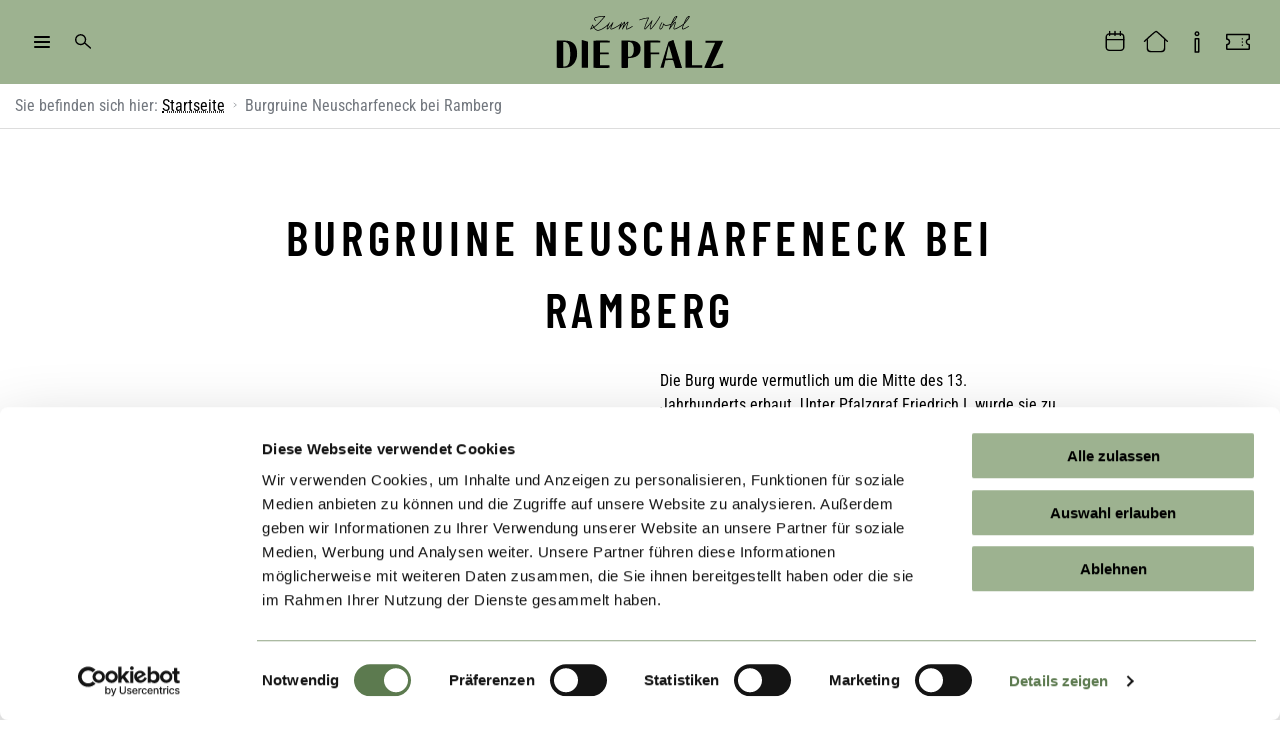

--- FILE ---
content_type: text/html; charset=UTF-8
request_url: https://www.pfalz.de/de/burgruine-neuscharfeneck-bei-ramberg
body_size: 15623
content:

<!DOCTYPE html>
<html lang="de" dir="ltr" prefix="og: https://ogp.me/ns#">
  <head>
          <!-- Matomo Tag Manager -->
      <script>
        var _mtm = window._mtm = window._mtm || [];
        _mtm.push({
          'mtm.startTime': (new Date().getTime()),
          'event': 'mtm.Start'
        });
        var d = document,
          g = d.createElement('script'),
          s = d.getElementsByTagName('script')[0];
        g.async = true;
        g.src ='https://matomo.pfalz.de/js/container_EELKcTFR.js';
        s.parentNode.insertBefore(g, s);
      </script>
      <!-- End Matomo Tag Manager -->
        <meta charset="utf-8" />
<noscript><style>form.antibot * :not(.antibot-message) { display: none !important; }</style>
</noscript><meta name="description" content="Die Burgruine Neuscharfeneck bei Ramberg in der Pfalz" />
<link rel="canonical" href="https://www.pfalz.de/de/burgruine-neuscharfeneck-bei-ramberg" />
<meta property="og:site_name" content="Pfalz.de" />
<meta property="og:type" content="website" />
<meta property="og:url" content="https://www.pfalz.de/de/burgruine-neuscharfeneck-bei-ramberg" />
<meta property="og:title" content="Burgruine Neuscharfeneck bei Ramberg" />
<meta property="og:description" content="Die Burgruine Neuscharfeneck bei Ramberg in der Pfalz" />
<meta name="Generator" content="Drupal 10 (https://www.drupal.org)" />
<meta name="MobileOptimized" content="width" />
<meta name="HandheldFriendly" content="true" />
<meta name="viewport" content="width=device-width, initial-scale=1.0" />
<link rel="icon" href="/core/misc/favicon.ico" type="image/vnd.microsoft.icon" />
<link rel="alternate" hreflang="de" href="https://www.pfalz.de/de/burgruine-neuscharfeneck-bei-ramberg" />

    <link rel="apple-touch-icon" sizes="180x180" href="/themes/pfalz_theme/favicon/apple-touch-icon.png">
    <link rel="icon" type="image/png" sizes="32x32" href="/themes/pfalz_theme/favicon/favicon-32x32.png">
    <link rel="icon" type="image/png" sizes="16x16" href="/themes/pfalz_theme/favicon/favicon-16x16.png">
    <link rel="manifest" href="/themes/pfalz_theme/favicon/site.webmanifest">
    <link rel="mask-icon" href="/themes/pfalz_theme/favicon/safari-pinned-tab.svg" color="#9DB290">
    <link rel="shortcut icon" href="/themes/pfalz_theme/favicon/favicon.ico">
    <meta name="msapplication-TileColor" content="#9DB290">
    <meta name="msapplication-config" content="/themes/pfalz_theme/favicon/browserconfig.xml" />
    <meta name="theme-color" content="#9DB290">
    <title>Burgruine Neuscharfeneck bei Ramberg | Pfalz.de</title>
    <link rel="stylesheet" media="all" href="/sites/default/files/css/css_gaKqZLdji-_xVj-rQCcirAp1vPMWm73ba8kyDfwPUWE.css?delta=0&amp;language=de&amp;theme=pfalz_theme&amp;include=eJxFzEkKwCAMAMAPSX2SxBo0kNSQpdDft7de5zAkavvG0SQ5qDkynlFJvCgYTANdXoelAh-_HHlpdiZfOMoXxG6xULBO3h3Yiz8eKLWD4wuaUib8" />
<link rel="stylesheet" media="all" href="/sites/default/files/css/css_AB1AM_Qs8Oz38vCcAcNQRRSjTEPHDANSIXYtl-PpXHQ.css?delta=1&amp;language=de&amp;theme=pfalz_theme&amp;include=eJxFzEkKwCAMAMAPSX2SxBo0kNSQpdDft7de5zAkavvG0SQ5qDkynlFJvCgYTANdXoelAh-_HHlpdiZfOMoXxG6xULBO3h3Yiz8eKLWD4wuaUib8" />

    
      </head>
  <body>
        <a href="#main-content" class="visually-hidden focusable">
      Direkt zum Inhalt
    </a>
    
      <div class="dialog-off-canvas-main-canvas" data-off-canvas-main-canvas>
    



<div data-off-canvas-content="" class="page off-canvas-content">

      <div class="page__header-bar ">

  <div class="off-canvas position-left" id="offCanvasLeft" data-off-canvas>
          

<div class="off-canvas__head">

</div>

<div class="off-canvas__body">
  

  
      <div class="page__off-canvas region">
      

<div id="block-pfalz-theme-menu-main-de" class="block block-react-menu block-react-menu-blockpfalz-de--main--de">
  
    
      
<div id="primary-menu"  data-menu-name="pfalz-de--main--de" data-react-menu-settings="754930ec-4e0a-4191-a8fd-281ecb66a193">
  <div class="react-menu" role="navigation">
    <div class="react-menu__header">
          </div>
    <nav class="react-menu__container clearfix">
      <ul class="react-menu__list">
                  <li class="react-menu__item">
            <a href="/de/von-bergland-bis-weinstrasse-euer-urlaub-in-der-pfalz" class="react-menu__link">
              Pfalz entdecken
            </a>
                          <a class="react-menu__next" href="/de/von-bergland-bis-weinstrasse-euer-urlaub-in-der-pfalz"><svg class="react-icon"><use xlink:href="#icon_react-arrow-forward"></use></svg></a>
                      </li>
                  <li class="react-menu__item">
            <a href="/de/terroir-der-gelassenheit" class="react-menu__link">
              Pfalz genießen
            </a>
                          <a class="react-menu__next" href="/de/terroir-der-gelassenheit"><svg class="react-icon"><use xlink:href="#icon_react-arrow-forward"></use></svg></a>
                      </li>
                  <li class="react-menu__item">
            <a href="/de/die-besten-erlebnisse-in-der-pfalz" class="react-menu__link">
              Pfalz erleben
            </a>
                          <a class="react-menu__next" href="/de/die-besten-erlebnisse-in-der-pfalz"><svg class="react-icon"><use xlink:href="#icon_react-arrow-forward"></use></svg></a>
                      </li>
                  <li class="react-menu__item">
            <a href="/de/vom-weinhotel-bis-zum-trekkingcamp" class="react-menu__link">
              Pfalz buchen
            </a>
                          <a class="react-menu__next" href="/de/vom-weinhotel-bis-zum-trekkingcamp"><svg class="react-icon"><use xlink:href="#icon_react-arrow-forward"></use></svg></a>
                      </li>
                  <li class="react-menu__item">
            <a href="https://www.pfalzcard.de/de" class="react-menu__link">
              Pfalzcard
            </a>
                      </li>
                  <li class="react-menu__item">
            <a href="/de/pfalzclub" class="react-menu__link">
              Pfalzclub
            </a>
                      </li>
                  <li class="react-menu__item">
            <a href="/de/pfalz-shop" class="react-menu__link">
              Pfalz-Shop
            </a>
                      </li>
              </ul>
    </nav>
  </div>
</div>


  </div>

    </div>
  

  <div class="off-canvas__body-footer">
    <ul class="menu menu--social menu--icons align-center">
  <li class="menu-item"><a href="https://www.facebook.com/Die.Pfalz/" class="menu-item__link link--icon" target="_blank" rel="noopener noreferrer">        <svg class="icon " >
        <use xlink:href="#icon_facebook"></use>
      </svg>
  Facebook</a></li>     <li class="menu-item"><a href="https://www.youtube.com/user/PfalzVideos" class="menu-item__link link--icon" target="_blank" rel="noopener noreferrer">        <svg class="icon " >
        <use xlink:href="#icon_youtube"></use>
      </svg>
  YouTube</a></li>     <li class="menu-item"><a href="https://www.instagram.com/zumwohldiepfalz" class="menu-item__link link--icon" target="_blank" rel="noopener noreferrer">        <svg class="icon " >
        <use xlink:href="#icon_instagram"></use>
      </svg>
  Instagram</a></li></ul>
  </div>

</div>
      </div>

  <div class="off-canvas position-right" id="offCanvasRight" data-off-canvas>
            <div class="off-canvas__quick-search">
  <div class="off-canvas__head"></div>
  <div class="off-canvas__body">
    

  
      <div class="page__quick-search region">
      
<div class="quick-search quick-search--accommodation" data-filter-type="accommodation">
  <div id="block-pfalz-theme-quicksearch-accommodation" class="block block-pfalz block-quicksearch-accommodation-block">
    
          <div class="quick-search__title">
        
<div class="text-headline">
  <div class="text-headline__headline text-headline__headline--center">
          <p  class="h5 h5--center" >
      Unterkunft buchen
          </p>
      </div>
</div>
      </div>
        

    <div class="quick-search__form">
          <form class="tosc5-booking-form" data-drupal-selector="tosc5-booking-form" novalidate="novalidate" action="/de/pfalz-buchen/unterkuenfte-in-der-pfalz" method="post" id="tosc5-booking-form" accept-charset="UTF-8">
  <div class="form booking-mask-form">

    
<input  autocomplete="off" data-drupal-selector="form-ogm-qseviwnv2m8ffqincrghfa6vo0aoy0mzk3lnppq" type="hidden" name="form_build_id" value="form-Ogm_QSeviwnV2m8FfqiNCRGhfa6vo0aOY0mZK3LnPpQ" />

  
    
<input  data-drupal-selector="edit-tosc5-booking-form" type="hidden" name="form_id" value="tosc5_booking_form" />


                    

  


<div class="js-form-item form-item form-item--top-label js-form-type-textfield form-item-date-arrival js-form-item-date-arrival form-no-label">
      <label for="edit-date-arrival" class="visually-hidden">Anreisedatum</label>
        <div class="input input--icon ">
  <div class="input__field">
    
<input  data-date-format="Y-m-d" data-drupal-selector="edit-date-arrival" type="text" id="edit-date-arrival" name="date_arrival" value="2026-01-26" size="60" maxlength="128" class="form-text" />
    
          <span class="input__icon">        <svg class="icon " >
        <use xlink:href="#icon_today"></use>
      </svg>
  </span>
      </div>
</div>

        </div>

        

  


<div class="js-form-item form-item form-item--top-label js-form-type-textfield form-item-date-departure js-form-item-date-departure form-no-label">
      <label for="edit-date-departure" class="visually-hidden">Abreisedatum</label>
        <div class="input input--icon ">
  <div class="input__field">
    
<input  data-date-format="Y-m-d" data-drupal-selector="edit-date-departure" type="text" id="edit-date-departure" name="date_departure" value="2026-01-27" size="60" maxlength="128" class="form-text" />
    
          <span class="input__icon">        <svg class="icon " >
        <use xlink:href="#icon_today"></use>
      </svg>
  </span>
      </div>
</div>

        </div>

        

  


<div class="js-form-item form-item form-item--top-label js-form-type-number form-item-adults js-form-item-adults form-no-label">
      <label for="edit-adults" class="visually-hidden">Anzahl Erwachsene</label>
        <div class="input input--icon ">
  <div class="input__field">
    
<input  data-drupal-selector="edit-adults" type="number" id="edit-adults" name="adults" value="2" step="1" min="1" max="20" class="form-number" />
    
          <span class="input__icon">        <svg class="icon " >
        <use xlink:href="#icon_face"></use>
      </svg>
  </span>
      </div>
</div>

        </div>

        <div data-drupal-selector="edit-actions" class="form-actions js-form-wrapper form-wrapper" id="edit-actions">
<input  data-drupal-selector="edit-submit" type="submit" id="edit-submit" name="op" value="Suche" class="button js-form-submit form-submit" />
</div>

      
      
      
</div>


</form>

        </div>
  </div>

</div>

    </div>
  
  </div>
</div>
      </div>

  <header class="header grid-x grid-y grid-padding-x grid-padding-y" role="banner">

          <div class="header__back-arrow show-for-small-only">
        <button type="button" class="link link--circled link--icon icon--rotate-180">
                  <svg class="icon " >
        <use xlink:href="#icon_arrow-forward"></use>
      </svg>
          </button>
      </div>

      <div class="header__main-menu outer-left" style="display: none;">
        <button type="button" class="link link--circled link--icon link--expandable-mobile-only"
                data-toggle="offCanvasLeft">
          <span class="burger-icon" aria-hidden>
            <span></span>
            <span></span>
            <span></span>
            <span></span>
          </span>
          <span class="link__label visually-hidden">Hauptmenü</span>
        </button>
      </div>

              <div class="header__search">
          <button type="button" class="link link--icon">
                    <svg class="icon "  aria-hidden>
        <use xlink:href="#icon_search"></use>
      </svg>
              Suche
          </button>
          <form method="get" action="/de/suche">

            <div class="input input--icon ">
  <div class="input__field">
    
<input  type="search" name="search" />
    
          <span class="input__icon">        <svg class="icon " >
        <use xlink:href="#icon_search"></use>
      </svg>
  </span>
      </div>
</div>
            <input type="submit" style="visibility: collapse"/>

          </form>
        </div>
                
            <div class="header__logo">
          <a href="/" class="logo float-center">
  <svg xmlns="http://www.w3.org/2000/svg" xml:space="preserve" style="fill-rule:evenodd;clip-rule:evenodd;stroke-linejoin:round;stroke-miterlimit:2" width="100%" height="100%" viewBox="0 0 240 80"><path d="M0 191.625c15.443.768 28.882-2.111 38.442-14.604 2.993-3.911 5.312-8.473 7.246-13.03 3.938-9.28 5.416-19.22 6.587-29.155 2.8-23.753 2.341-47.566.728-71.362-.847-12.5-2.795-24.877-7.54-36.569C40.308 14.202 31.472 5.099 18.078 1.103 12.181-.656 6.137-1.461 0 .768zm-50.378 10.425c-1.008-6.791-.739-208.539.262-212.596 1.153-.149 2.431-.458 3.708-.456 20.482.034 40.968-.093 61.445.243 12.841.211 25.575 1.6 37.906 5.691C75.273 2.34 90.69 17.088 98.981 38.909c8.987 23.651 11.168 48.222 7.856 73.25-2.17 16.397-7.674 31.691-16.398 45.75-15.99 25.771-39.201 40.523-69.312 43.404-14.712 1.407-29.602 1.034-44.415 1.278-7.323.121-14.653-.176-21.98-.305-1.624-.029-3.247-.148-5.11-.236" style="fill-rule:nonzero" transform="translate(24.111 39.982)scale(.15991)"/><path d="M0-190.501v6.204q-.004 50.69-.005 101.381c-.001 1.165.058 2.331.03 3.495-.054 2.195.929 3.408 3.166 3.633 10.807 1.091 20.53-1.152 28.432-9.114 5.085-5.123 7.866-11.486 9.803-18.282 5.912-20.735 5.488-41.457-.494-62.077-1.056-3.64-2.702-7.177-4.535-10.51-6.188-11.251-20.673-18.081-36.397-14.73M-.24-63.952v74.424c-4.087 1.269-44.018 1.536-49.626.49-1.04-3.582-1.364-206.193-.243-213.139 1.62-.107 3.379-.332 5.136-.321 13.491.087 26.982.157 40.472.359 11.658.174 23.312.576 34.97.762 11.868.19 23.114 3.146 33.843 7.912 19.892 8.834 31.296 24.24 34.111 45.814 1.69 12.957.137 25.608-4.802 37.742-6.198 15.228-17.265 25.843-31.807 33.099-11.494 5.735-23.8 8.463-36.455 9.921-8.247.949-16.495 1.892-25.599 2.937" style="fill-rule:nonzero" transform="translate(105.008 70.552)scale(.15991)"/><path d="M0 211.131c13.637-32.933 28.216-65.393 42.348-98.041 14.129-32.645 28.328-65.259 42.91-98.838H9.168V-1.363h139.204C143.671 10.502 138 21.532 132.854 32.786c-5.125 11.208-10.395 22.35-15.588 33.527-5.263 11.329-10.501 22.669-15.769 33.996-5.196 11.175-10.417 22.338-15.627 33.507-5.281 11.321-10.576 22.634-15.839 33.964-5.174 11.139-10.314 22.294-15.539 33.594 2.468 1.295 4.31.085 6.086-.396 23.475-6.357 46.927-12.801 70.387-19.212 5.574-1.523 11.158-3.005 16.714-4.5 1.211 4.057 1.378 29.154.376 34.073-4.265 1.155-143.569 1.12-148.055-.208" style="fill-rule:nonzero" transform="translate(200.265 38.519)scale(.15991)"/><path d="M0 69.718c-.962-7.501-27.486-99.058-29.905-102.69-3.287 11.666-5.343 23.044-7.956 34.277a2041 2041 0 0 0-7.609 34.128c-2.424 11.293-5.46 22.471-7.321 34.285zm72.78 74.488c-1.394 0-2.997-.01-4.599.001q-19.492.141-38.983.291c-6.518.051-8.406-1.528-10.126-7.928A6679 6679 0 0 0 6.319 89.826c-1.608-5.815-3.271-7.193-9.134-7.187-16.66.017-33.32.176-49.98.309-.967.008-1.932.288-3.356.514l-13.647 59.9H-95.59c.515-2.036.836-3.615 1.314-5.146C-74.162 73.834-54.012 9.462-33.954-54.938c1.356-4.355 3.737-7.099 8.125-8.613 8.973-3.095 17.815-6.574 26.72-9.869 1.536-.569 3.117-1.015 4.349-1.411.567.24.726.288.864.371.141.086.311.18.381.316.304.588.656 1.167.849 1.794a876547 876547 0 0 1 65.637 213.476 6 6 0 0 1 .269 1.467c.014.305-.164.619-.46 1.613" style="fill-rule:nonzero" transform="translate(160.772 49.413)scale(.15991)"/><path d="M0 172.178h72.319c1.501 4.022 1.667 15.178.48 20.008-4.461 1.019-119.551.942-123.961-.17V-19.847c4.463-1.142 120.985-1.18 125.757-.04V-5.37c-2.261.108-4.202.28-6.144.282-20.994.019-41.987.002-62.981.025-1.947.002-3.894.203-6.157.329v77.292c11.435.026 22.536.061 33.637.073 11.143.013 22.287.003 33.543.003 1.418 4.445.541 8.538.692 13.173-2.258.14-4.177.359-6.096.361-18.328.026-36.656.016-54.984.015H.43c-1.36 4.103-1.705 79.19-.43 85.995" style="fill-rule:nonzero" transform="translate(70.104 41.553)scale(.15991)"/><path d="M0-182.226v77.308c2.102.128 4.019.344 5.937.347 18.492.025 36.983.014 55.475.013h6.169v13.597H.231V14.777c-4.139 1.18-44.625 1.306-49.86.185v-211.911c3.999-1.18 118.764-1.36 124.088-.173v14.703c-12.51.394-24.779.138-37.039.183-12.29.045-24.581.01-37.42.01" style="fill-rule:nonzero" transform="translate(133.266 69.886)scale(.15991)"/><path d="M0 173.076v20.275h-131.358V-19.016c4.018-1.013 42.585-1.259 49.179-.295.119 1.936.358 4.014.359 6.091.024 31.655.017 63.309.018 94.964v91.112c13.863.463 27.283.15 40.692.207 13.479.058 26.959.013 41.11.013" style="fill-rule:nonzero" transform="translate(197.93 41.418)scale(.15991)"/><path d="M0 218.463h-49.021V0c2.055.435 3.657.678 5.204 1.116 13.144 3.716 26.284 7.452 39.415 11.217C.212 13.656.254 13.7.255 18.466q.018 97.695.001 195.39c0 1.318-.143 2.636-.256 4.607" style="fill-rule:nonzero" transform="translate(54.9 37.405)scale(.15991)"/><path d="m0 59.102-5.585-10.297c-4.303 5.729-8.498 14.893-8.298 18.317zm208.361-15.525c-1.549.919-3.088 1.854-4.647 2.754-11.973 6.908-23.837 14.016-35.977 20.618-5.531 3.007-11.55 5.165-17.464 7.4-2.931 1.108-6.092 1.79-9.209 2.184-5.545.702-9.32-3.4-8.282-8.933.425-2.263 1.386-4.442 2.25-6.601 1.732-4.33 3.571-8.617 5.344-12.93.114-.279.041-.634.085-1.622-1.056.958-1.846 1.581-2.526 2.307-7.056 7.533-14.034 15.141-21.182 22.586-1.703 1.773-3.828 3.253-5.991 4.449-3.127 1.728-5.641.523-6.264-3.011a14.3 14.3 0 0 1 .232-5.913c1.128-4.344 2.611-8.596 3.964-12.881.534-1.689 1.103-3.368.917-5.596-1.371 1.086-2.756 2.155-4.112 3.259-15.324 12.487-31.632 23.392-50.252 30.375-4.957 1.86-10.205 3.048-15.404 4.134-7.259 1.515-13.848-.509-19.889-4.621-5.291-3.601-9.713-8.093-13.622-13.123-1.008-1.297-2.036-2.58-3.239-4.103l-3.601 1.837c-6.376 3.253-12.743 6.525-19.136 9.745-1.35.68-3.105 1.43-4.045-.149-.622-1.046-.711-2.954-.175-4.057 5.019-10.34 10.187-20.609 15.435-30.836.534-1.04 2.062-2.468 2.806-2.298 1.162.264 2.388 1.566 2.989 2.736 2.337 4.549 4.439 9.219 6.922 14.465 2.114-1.425 3.611-2.356 5.025-3.4 14.818-10.929 27.83-23.833 40.331-37.254C59.749 4.249 69.56-6.873 79.488-17.886c1.051-1.165 2.01-2.413 3.56-4.283-1.925-.257-2.855-.516-3.774-.483-19.197.699-38.261 2.418-56.776 7.94-2.849.85-5.727 1.892-8.279 3.38-3.546 2.069-4.231 4.474-2.081 7.981 2.069 3.374 4.815 6.333 7.253 9.483.397.513.738 1.07 1.271 1.852l-2.32 3.612C12.73 8.811 6.256-.107 5.67-5.622c-.543-5.125 1.893-8.797 6.143-11.072 3.197-1.711 6.71-2.965 10.216-3.948 17.922-5.023 36.284-7.021 54.83-7.611 3.83-.122 7.666-.316 11.489-.184 1.323.046 3.507.748 3.718 1.561.338 1.299-.292 3.191-1.141 4.386-1.729 2.432-3.865 4.575-5.854 6.819C67.388 4.273 50.087 24.586 30.272 42.511c-5.798 5.245-12.043 9.997-18.091 14.966-1.26 1.036-2.551 2.034-4.132 3.292 5.693 8.624 12.27 15.659 21.892 19.254 4.076 1.522 8.232.835 12.333-.049 10.044-2.165 19.274-6.42 28.196-11.335 15.999-8.812 30.613-19.543 43.524-32.479 2.413-2.417 4.245-5.464 6.088-8.383 1.49-2.36 2.595-4.963 3.821-7.362 4.714 1.195 4.922 1.607 3.325 5.237-4.895 11.126-9.829 22.237-14.599 33.417-1.212 2.839-1.873 5.912-2.787 8.878l.898.585c.994-.685 2.095-1.255 2.965-2.071 13.543-12.708 25.548-26.72 35.717-42.279.637-.976 1.065-2.228 1.943-2.863.753-.545 2.224-.813 2.991-.43.829.413 1.617 1.7 1.676 2.651.065 1.061-.684 2.185-1.125 3.262-5.112 12.488-10.259 24.962-15.325 37.469-.714 1.762-1.044 3.68-1.781 6.356 2.55-.147 4.389.108 5.975-.41 5.373-1.754 10.831-3.404 15.943-5.772 18.347-8.496 35.404-19.26 52.174-30.477 1.409-.943 2.5-2.612 3.295-4.17 1.499-2.939 2.676-6.043 3.935-8.958 4.727.363 5.233.919 3.821 4.574-2.102 5.437-4.401 10.798-6.587 16.203-.676 1.669-1.256 3.377-1.383 5.531.705-.699 1.495-1.332 2.1-2.108 4.1-5.253 8.005-10.667 12.286-15.766 3.094-3.685 6.578-7.064 10.083-10.373 1.281-1.211 3.034-2.109 4.731-2.647 2.281-.723 4.072.547 4.073 2.961 0 2.112-.438 4.304-1.105 6.321-1.989 6.008-4.194 11.944-6.293 17.915-.479 1.363-.87 2.757-.631 4.538.888-1.065 1.799-2.111 2.659-3.197 5.374-6.788 10.588-13.71 16.175-20.317 2.331-2.757 5.286-5.087 8.282-7.137 1.274-.871 3.591-1.112 5.059-.588 2.012.719 1.739 3.051 1.405 4.845-.394 2.12-1.032 4.205-1.689 6.265-3.85 12.06-7.764 24.099-11.582 36.17-.624 1.974-2.168 4.498.062 5.944 1.355.878 3.913.654 5.636.065 4.555-1.559 9.123-3.259 13.367-5.504 6.471-3.424 12.684-7.339 18.988-11.078 2.279-1.351 4.504-2.795 7.181-4.463l2.8 4.479c-1.312.986-2.287 1.865-3.392 2.527-8.145 4.879-16.136 10.06-24.545 14.434-5.103 2.655-10.746 4.562-16.364 5.864-6.618 1.534-10.637-2.485-9.906-9.282.299-2.782 1.193-5.528 2.048-8.216 3.183-10 6.466-19.967 9.696-29.952.29-.898.464-1.833.059-3.21-.919.777-1.937 1.464-2.742 2.345-9.813 10.738-18.083 22.636-26.031 34.771-2.374 3.623-4.664 7.301-7.007 10.944-.539.838-.988 1.857-1.758 2.385-.72.493-1.982.834-2.692.524-.72-.314-1.498-1.527-1.463-2.311.065-1.452.62-2.909 1.118-4.311 4.516-12.716 9.074-25.417 13.587-38.133.594-1.674 1.004-3.414.681-5.67-1.418 1.504-2.873 2.976-4.25 4.519-10.351 11.599-18.883 24.55-27.676 37.306-1.418 2.058-2.813 4.132-4.244 6.181-.57.817-1.062 1.825-1.856 2.313-.885.545-2.533 1.149-3.026.738-.824-.686-1.314-2.147-1.345-3.299-.03-1.079.69-2.191 1.129-3.268 3.018-7.405 6.058-14.801 9.066-22.209.55-1.355.985-2.756 1.473-4.136z" style="fill-rule:nonzero" transform="translate(61.703 12.058)scale(.15991)"/><path d="M0-91.876c-6.01 1.648-11.076 4.58-14.044 9.845-5.304 9.41-10.208 19.046-15.246 28.605-.232.44-.144 1.048-.205 1.578C-18.234-64.293-7.761-77.051 0-91.876m-97.512.076c-6.042 1.59-11.041 4.569-14.024 9.822-5.088 8.962-9.808 18.134-14.638 27.241-.384.724-.425 1.628-.625 2.449 11.311-12.139 21.58-24.84 29.287-39.512m-44.862 61.904c-2.572.773-4.086 1.298-5.635 1.682-7.746 1.921-15.435 4.159-23.27 5.607-8.96 1.655-17.237-.269-24.106-6.714-.439-.412-1.085-.604-2.022-1.106-.362 1.745-.723 3.157-.942 4.59-1.6 10.464-6.679 19.117-14.121 26.396-2.086 2.041-4.741 3.737-7.44 4.862-4.663 1.943-8.448.139-9.537-4.825-.799-3.644-.883-7.626-.387-11.338 1.207-9.025 4.785-17.313 9.278-25.167 2.476-4.329 5.307-8.459 8.047-12.634.987-1.502 2.266-2.575 4.112-1.088 1.683 1.357 1.367 2.805.212 4.344-6.043 8.054-10.908 16.763-13.99 26.362-1.266 3.944-2.055 8.057-2.828 12.137-.468 2.47-.169 4.935 1.811 7.008 2.994-.123 4.957-1.959 6.841-3.795 8.349-8.135 12.962-18.022 13.723-29.675.12-1.828.042-3.698.424-5.469.213-.983 1.035-2.301 1.862-2.554.821-.252 2.168.432 2.963 1.092.862.714 1.308 1.908 2.013 2.834 4.752 6.246 11.051 9.675 18.915 9.407 12.508-.427 24.241-4.239 35.578-9.234 1.54-.679 2.707-2.796 3.491-4.502 4.866-10.586 9.436-21.309 14.4-31.847 1.977-4.197 4.616-8.099 7.122-12.027 3.815-5.982 9.385-9.861 15.889-12.387 2.967-1.152 6.423-2.154 8.864.657 2.403 2.766.374 5.681-1.043 8.294-6.789 12.517-15.571 23.623-24.683 34.476-4.926 5.867-9.937 11.669-15.096 17.331-4.294 4.712-5.605 10.658-7.158 16.669q1.553-1.846 3.104-3.696c5.88-7.017 11.646-14.135 17.698-21.001 2.287-2.595 5.154-4.713 7.917-6.841 1.285-.989 2.888-1.726 4.462-2.146 2.872-.767 4.632.622 4.411 3.593-.17 2.296-.769 4.594-1.435 6.814-3.538 11.804-7.158 23.584-10.745 35.374-.339 1.115-.687 2.23-.952 3.363-1.151 4.912.121 6.394 5.077 4.895a111 111 0 0 0 15.803-6.108c17.323-8.302 33.364-18.79 49.329-29.397 2.542-1.689 3.793-4.043 4.844-6.726 5.78-14.749 12.034-29.264 20.748-42.598 3.888-5.949 9.247-9.984 15.689-12.651 1.804-.747 3.862-1.211 5.805-1.218 3.745-.013 5.477 2.405 4.321 5.993-.707 2.192-1.823 4.291-3.004 6.284-7.324 12.369-16.202 23.611-25.408 34.6-4.491 5.362-9.205 10.536-13.737 15.865-1.165 1.37-2.286 2.891-2.974 4.533-3.155 7.525-6.189 15.102-9.179 22.695-1.032 2.622-2.449 5.61-.255 8.035 2.307 2.55 5.518 1.099 7.958.017 6.989-3.098 13.888-6.44 20.627-10.052 4.982-2.671 9.649-5.926 14.474-8.892.827-.508 1.744-.872 3.03-1.504l2.442 4.283c-.793.712-1.219 1.245-1.769 1.566-9.913 5.801-19.715 11.81-29.829 17.239-3.88 2.083-8.396 3.252-12.766 4.087-6.103 1.166-10.547-2.62-10.477-8.873.034-3.07 1.008-6.22 2.033-9.168 1.628-4.683 3.655-9.228 5.715-14.331-2.655.048-4.097 1.499-5.66 2.511C-65.64-14.991-79.623-6.224-94.693.578a82 82 0 0 1-15.568 5.226c-6.85 1.55-10.947-2.549-10.139-9.573.245-2.13.889-4.233 1.516-6.298 3.093-10.201 6.251-20.381 9.359-30.577.461-1.515.773-3.075.403-5.048-1.117.916-2.389 1.697-3.325 2.771-6.345 7.268-12.862 14.405-18.846 21.962-5.992 7.568-11.428 15.577-17.107 23.392-.49.674-.961 1.361-1.466 2.023-1.199 1.574-2.349 3.759-4.739 2.283-2.272-1.404-1.097-3.547-.352-5.373 3.586-8.789 7.221-17.559 10.819-26.344.498-1.216.892-2.475 1.764-4.918" style="fill-rule:nonzero" transform="translate(181.09 23.327)scale(.15991)"/><path d="M0 90.242c2.572-2.398 4.617-4.054 6.37-5.977 18.815-20.636 34.702-43.453 49.648-66.956 4.38-6.887 8.539-13.913 12.819-20.864.768-1.249 1.628-2.44 2.632-3.934l4.042 2.498c-.457 1.169-.692 2.127-1.171 2.942-18.501 31.524-38.666 61.876-63.161 89.152-2.323 2.587-4.816 5.125-7.614 7.159-4.771 3.469-8.751 1.768-9.615-4.128-.475-3.247-.617-6.742.059-9.92 2.181-10.248 4.809-20.401 7.272-30.589.226-.936.505-1.86.139-3.246-.773.876-1.621 1.697-2.308 2.636-9.941 13.588-20.069 27.027-31.936 39.029-2.443 2.47-5.095 4.862-8.024 6.692-4.573 2.858-8.503.94-8.694-4.44-.145-4.085.556-8.311 1.551-12.307 3.88-15.572 10.025-30.348 16.439-45.007 2.937-6.713 6.083-13.335 9.115-20.007.464-1.022.826-2.09 1.579-4.016-23.318 1.994-44.949 8.002-66.622 15.898l-1.806-5.08c1.894-.85 3.344-1.61 4.868-2.168A260.8 260.8 0 0 1-18.781 2.774c.828-.078 1.67-.202 2.491-.134 2.526.21 3.597 1.639 2.793 4.062-.679 2.044-1.702 3.977-2.613 5.94-8.624 18.588-17.305 37.159-23.8 56.631-1.785 5.352-2.936 10.918-4.278 16.411-.254 1.041-.036 2.197-.036 4.531 2.294-1.789 3.99-2.743 5.205-4.12 8.372-9.487 16.951-18.816 24.859-28.68C-6.666 48.067.091 38.128 7.169 28.446c.492-.672.947-1.371 1.438-2.044.856-1.174 1.858-1.891 3.393-1.157 1.604.766 2.215 1.968 1.66 3.663-1.294 3.957-2.793 7.856-3.907 11.862C6.321 53.116 2.88 65.464-.221 77.895c-.887 3.555-1.748 7.406.221 12.347" style="fill-rule:nonzero" transform="translate(133.337 8.95)scale(.15991)"/></svg>
</a>
        </div>
      
    
                            <div class="header__events header__quicksearch">
                          <a href="/de/veranstaltungskalender-0" class="link link--expandable link--icon">
                        <svg class="icon "  aria-hidden>
        <use xlink:href="#icon_today"></use>
      </svg>
                  <span class="link__label">Veranstaltungen</span>
              </a>
                      </div>
                                <div class="header__accommodation header__quicksearch">
                          <button class="link link--off-canvas link--expandable link--icon"
                      data-filter-type="accommodation" data-toggle="offCanvasRight">
                        <svg class="icon "  aria-hidden>
        <use xlink:href="#icon_local-hotel"></use>
      </svg>
                  <span class="link__label">Unterkünfte</span>
              </button>
                      </div>
                                <div class="header__info header__quicksearch">
                          <a href="/de/informationsmaterial" class="link link--expandable link--icon">
                        <svg class="icon "  aria-hidden>
        <use xlink:href="#icon_info"></use>
      </svg>
                  <span class="link__label">Infomaterialien</span>
              </a>
                      </div>
                                <div class="header__activities header__quicksearch">
                          <a href="/de/pfalz-erlebnisse" class="link link--expandable link--icon">
                        <svg class="icon "  aria-hidden>
        <use xlink:href="#icon_local-play"></use>
      </svg>
                  <span class="link__label">Freizeit</span>
              </a>
                      </div>
                                                                                                                                                                                                            
  </header>
</div>
  
      

    

    

    

  
      <div class="page__breadcrumb region">
      

<div id="block-pfalz-theme-breadcrumbs" class="block block-system block-system-breadcrumb-block">
  
    
        <nav id="breadcrumbScroll" class="breadcrumb ps-container" role="navigation" aria-labelledby="system-breadcrumb">
    <p id="system-breadcrumb" class="visually-hidden">Breadcrumb</p>
    <div class="grid-container">
      <ol class="breadcrumb__list">
        <li class="breadcrumb__item"><span class="breadcrumb__desc">Sie befinden sich hier:</span></li>
                  <li class="breadcrumb__item">
                          <a href="/de">Startseite</a><svg class="icon"><use xlink:href="#icon_arrow-keyboard"></use></svg>                      </li>
                  <li class="breadcrumb__item">
                          Burgruine Neuscharfeneck bei Ramberg                      </li>
              </ol>
    </div>
  </nav>

  </div>

    </div>
  

    

    
  
      <main role="main" class="page__main" id="main">
      <a id="main-content" tabindex="-1"></a>
      <div class="grid-container">
        

  
      <div class="page__header region">
      <div data-drupal-messages-fallback class="hidden"></div>


<div id="block-pfalz-theme-page-title" class="block block-core block-page-title-block">
  
    
      <div class="grid-x">
  <div class="cell large-8 align-center">
    
                <h1 class="page__title text-center h1--center" >
    
<span>Burgruine Neuscharfeneck bei Ramberg</span>

        </h1>
            
  </div>
</div>

  </div>

    </div>
  

        

  
      <div class="page__content region">
      <article>

  
    

  
    
    
    <div>
    <div class="grid-x">
      <div class="cell large-8 align-center">
        
      </div>
    </div>

    

                              
<div class="paragraph paragraph--text-with-image" >
      <div class="grid-x">
      <div class="cell medium-12 large-8 align-center">
        
      </div>
    </div>
  
            <div class="grid-x">
        <div class="cell medium-12 large-8 align-center">
          <div class="paragraph--text-image" data-gallery>
                          <div class="paragraph__image paragraph__image--left">
                
              </div>
                        <div class="paragraph__text">
              

                    <p>Die Burg wurde vermutlich um die Mitte des 13. Jahrhunderts erbaut. Unter Pfalzgraf Friedrich I. wurde sie zu einer der modernsten Festen ihrer Zeit im süddeutschen Raum umgebaut. Besonders eindrucksvoll ist die mächtige Schildmauer von 58 m Länge und 12 m Breite. Wütende Bauern eroberten 1525 die Burg, plünderten sie und steckten sie in Brand. Nach kurzem Wiederaufbau wurde die Burg im Dreißigjährigen Krieg 1633 endgültig zerstört. Die noch erhaltenen Reste des Palas und der Umfassungsmauern machen die Burg zu einer imposanten Ruine.</p>

<p><strong>Burg Neuscharfeneck</strong><br>
76857 Ramberg</p>

<p><strong>Scharfeneck-Verein e.V.</strong><br>
St-Georg-Straße 3<br>
76829 Landau<br>
<a href="mailto:info@neuscharfeneck.de">info@neuscharfeneck.de</a></p>

<p><br>
<strong>Südliche Weinstrasse Annweiler am Trifels e.V.</strong><br>
<strong>Büro für Tourismus</strong><br>
Meßplatz 1<br>
76855 Annweiler</p>

<p>Tel.:&nbsp;<a href="tel:004963462200" target="_blank">(0049) 6346 2200</a><br>
Fax:&nbsp;(0049) 6346 7917<br>
<a href="mailto:info@trifelsland.de">info@trifelsland.de</a><br>
<a href="http://www.trifelsland.de" target="_blank">www.trifelsland.de</a></p>
            
            </div>
                      </div>
        </div>
      </div>
      </div>

                    
  </div>


  
</article>

    </div>
  
      </div>

    </main>
  
      <!-- Begin Footer -->
<footer class="page__footer footer">

			<div class="footer__top">
			<div class="grid-container grid-x grid-padding-x align-justify">
				


      




  

  
            <nav class="cell medium-6 large-3" aria-labelledby="footer-menu-1">
    <div class="footer__block">
                  <p  class="footer-block__headline h3 h3--left" id="footer-menu-1">
      Rechtliches
          </p>
        
      <div class="headline__decorator headline__decorator--footer"></div>
              <ul class="menu menu--footer vertical">
                      <li class="menu__item">
              <a href="/de/rechtliches/impressum" class="menu-item__link" data-drupal-link-system-path="node/84">Impressum</a>
            </li>
                      <li class="menu__item">
              <a href="/de/rechtliches/datenschutz" class="menu-item__link" data-drupal-link-system-path="node/82">Datenschutz</a>
            </li>
                      <li class="menu__item">
              <a href="/de/erklaerung-zur-barrierefreiheit" target="_self" class="menu-item__link" data-drupal-link-system-path="node/6444">Erklärung zur Barrierefreiheit</a>
            </li>
                      <li class="menu__item">
              <a href="https://www.pfalz.de/de/interreg-grossregion" target="_blank" class="menu-item__link">Interreg TRAFO GR</a>
            </li>
                  </ul>
          </div>
  </nav>
            <nav class="cell medium-6 large-3" aria-labelledby="footer-menu-2">
    <div class="footer__block">
                  <p  class="footer-block__headline h3 h3--left" id="footer-menu-2">
      Weitere Pfalz-Seiten
          </p>
        
      <div class="headline__decorator headline__decorator--footer"></div>
              <ul class="menu menu--footer vertical">
                      <li class="menu__item">
              <a href="http://www.pfalzcard.de" target="_blank" class="menu-item__link">Pfalzcard</a>
            </li>
                      <li class="menu__item">
              <a href="https://www.die-junge-pfalz.de" target="_blank" class="menu-item__link">Die Junge Pfalz</a>
            </li>
                      <li class="menu__item">
              <a href="http://www.pfaelzische-weinkoenigin.de/" class="menu-item__link">Pfälzische Weinhoheiten</a>
            </li>
                      <li class="menu__item">
              <a href="https://www.wein-am-dom.de" class="menu-item__link">Wein am Dom</a>
            </li>
                      <li class="menu__item">
              <a href="https://www.deutsche-weinstrasse.de" target="_blank" class="menu-item__link">Deutsche Weinstrasse - Mittelhaardt</a>
            </li>
                      <li class="menu__item">
              <a href="https://www.suedpfalz-tourismus.de/" target="_blank" class="menu-item__link">Südpfalz Tourismus Landkreis Germersheim</a>
            </li>
                      <li class="menu__item">
              <a href="https://www.donnersberg-touristik.de/" target="_blank" class="menu-item__link">Donnersberg Touristik Verband</a>
            </li>
                      <li class="menu__item">
              <a href="https://www.urlaubsregion-freinsheim.de/de" target="_blank" class="menu-item__link">Urlaubsregion Freinsheim</a>
            </li>
                      <li class="menu__item">
              <a href="https://www.suedpfalztourismus-ruelzheim.de" target="_blank" class="menu-item__link">Südpfalz-Tourismus Rülzheim</a>
            </li>
                      <li class="menu__item">
              <a href="https://www.visitspeyer.de/de" target="_blank" class="menu-item__link">Visit Speyer</a>
            </li>
                      <li class="menu__item">
              <a href="https://www.pfaelzerbergland.de/de" target="_blank" class="menu-item__link">Pfälzer Bergland</a>
            </li>
                  </ul>
          </div>
  </nav>
            <nav class="cell medium-6 large-3" aria-labelledby="footer-menu-3">
    <div class="footer__block">
                  <p  class="footer-block__headline h3 h3--left" id="footer-menu-3">
      Service
          </p>
        
      <div class="headline__decorator headline__decorator--footer"></div>
              <ul class="menu menu--footer vertical">
                      <li class="menu__item">
              <a href="/de/wir-ueber-uns" class="menu-item__link" data-drupal-link-system-path="node/2192">Ansprechpartner</a>
            </li>
                      <li class="menu__item">
              <a href="https://zum-wohl-die-pfalz-pfalz.px.media/" target="_blank" class="menu-item__link">Bilddatenbank Pfalz</a>
            </li>
                      <li class="menu__item">
              <a href="/de/informationsmaterial" class="menu-item__link" data-drupal-link-system-path="node/51">Infomaterial</a>
            </li>
                      <li class="menu__item">
              <a href="/de/service/jobs" class="menu-item__link" data-drupal-link-system-path="node/2860">Jobs</a>
            </li>
                      <li class="menu__item">
              <a href="/de/service/kontaktformular" class="menu-item__link" data-drupal-link-system-path="node/2359">Kontaktformular</a>
            </li>
                      <li class="menu__item">
              <a href="https://webclient4.deskline.net/RPT/de/login" class="menu-item__link">Login für Vermieter</a>
            </li>
                      <li class="menu__item">
              <a href="/de/presse-pfalz-touristik-e-v" class="menu-item__link" data-drupal-link-system-path="node/5368">Presse Pfalz Touristik e.V.</a>
            </li>
                      <li class="menu__item">
              <a href="https://www.pfalz.de/de/presse-pfalzwein-e-v" class="menu-item__link">Presse Pfalzwein e.V.</a>
            </li>
                      <li class="menu__item">
              <a href="/de/servicebereich-fuer-winzer" class="menu-item__link" data-drupal-link-system-path="node/2564">Service für Winzer</a>
            </li>
                      <li class="menu__item">
              <a href="/de/service/studien-und-leitfaeden" class="menu-item__link" data-drupal-link-system-path="node/5367">Studien und Leitfäden</a>
            </li>
                      <li class="menu__item">
              <a href="https://www.pfalz.de/de/werbemittelverkauf-pfalzwein-e-v" class="menu-item__link">Werbemittelverkauf Pfalzwein e.V.</a>
            </li>
                  </ul>
          </div>
  </nav>


  
															<div class="cell medium-6 large-3">
							<div class="block footer__block">
								      <p  class="footer-block__headline h3 h3--left" >
      Pfalzwein / Pfalz.Marketing / Pfalztouristik
          </p>
    								<div class="headline__decorator headline__decorator--footer"></div>
																	<p>
																					Martin-Luther-Straße 69<br>
																															D-67433 Neustadt an der Weinstraße<br>
																			</p>
																									<p>
																																																																									<svg class="icon icon--inline">
													<use xlink:href="#icon_phone"></use>
												</svg>
												Pfalzwein:
												<a href="tel:+49-6321-912300">+49 6321 912300</a><br>
																																												<svg class="icon icon--inline">
													<use xlink:href="#icon_phone"></use>
												</svg>
												Pfalz.Marketing:
												<a href="tel:+49-6321-912322">+49 6321 912322</a><br>
																																										<svg class="icon icon--inline">
												<use xlink:href="#icon_print"></use>
											</svg>
											Fax:
											+49 6321 12881<br>
																															<svg class="icon icon--inline">
												<use xlink:href="#icon_email"></use>
											</svg>
											E-Mail:
											<a href="mailto:info@pfalz.de" aria-label="Sende eine Mail an info@pfalz.de">info@pfalz.de</a>
																			</p>
																	<p>
																																																																									<svg class="icon icon--inline">
													<use xlink:href="#icon_phone"></use>
												</svg>
												PfalzTouristik:
												<a href="tel:+49-6321-39160">+49 6321 39160</a><br>
																																										<svg class="icon icon--inline">
												<use xlink:href="#icon_print"></use>
											</svg>
											Fax:
											+49 6321 391619<br>
																															<svg class="icon icon--inline">
												<use xlink:href="#icon_email"></use>
											</svg>
											E-Mail:
											<a href="mailto:info@pfalz-touristik.de" aria-label="Sende eine Mail an info@pfalz-touristik.de">info@pfalz-touristik.de</a>
																			</p>
															</div>
						</div>
												</div>
		</div>
	
	        <div class="footer__bottom">
          <div class="grid-container grid-x grid-padding-x">
                          <div class="cell medium-12 large-6">
                                        <p  class="footer-block__headline h3 h3--left" >
      Newsletter
          </p>
                      <div class="headline__decorator headline__decorator--footer"></div>
                  <p>Mit unserem kostenlosen Pfalz-Newsletter bleiben Sie immer auf dem Laufenden.</p>
                  <a href="https://www.pfalz.de/de/newsletter-anmeldung" class="button">Zur Newsletter-Anmeldung</a>
                                
              </div>
            
            					<div class="cell medium-12 large-6">
						<div class="block footer__block">
							      <p  class="footer-block__headline h3 h3--left" >
      Unsere Partner
          </p>
    
							<div class="headline__decorator headline__decorator--footer"></div>
							<div class="grid-x grid-margin-y grid-padding-x align-middle">
								<div class="cell small-12 medium-shrink footer__partner">
									<a href="https://www.wineinmoderation.eu/" title="Wine in moderation" target="_blank" rel="noopener noreferrer"><img src="/themes/proto_theme/images/partner/wine-in-moderation-color.png" alt="Logo von Wine in Moderation - Art de Vivre"></a>
								</div>
								<div class="cell small-12 medium-shrink footer__partner">
									<a href="https://www.pfalz.de/de/pfalz-geniessen/pfaelzer-wein/g-u-pfalz"><img src="/themes/proto_theme/images/partner/gu-color.png" width="100" alt="Geschützte Ursprungsbezeichnung"></a>
								</div>
								<div class="cell small-12 medium-shrink footer__partner">
									<a href="https://www.bv-pfalz.de/" target="_blank" rel="noopener noreferrer"><img src="/themes/proto_theme/images/partner/bezirksverband.png" width="150" alt="Bezirgsverband Pfalz"></a>
								</div>
							</div>
						</div>
					</div>
				
          </div>

          <div class="grid-container grid-x grid-padding-x">
            <div class="cell medium-12">
              <div class="block footer__block footer__block--no-margin">
                <ul class="menu menu--social menu--icons align-center">
  <li class="menu-item"><a href="https://www.facebook.com/Die.Pfalz/" class="menu-item__link link--icon" target="_blank" rel="noopener noreferrer">        <svg class="icon " >
        <use xlink:href="#icon_facebook"></use>
      </svg>
  Facebook</a></li>     <li class="menu-item"><a href="https://www.youtube.com/user/PfalzVideos" class="menu-item__link link--icon" target="_blank" rel="noopener noreferrer">        <svg class="icon " >
        <use xlink:href="#icon_youtube"></use>
      </svg>
  YouTube</a></li>     <li class="menu-item"><a href="https://www.instagram.com/zumwohldiepfalz" class="menu-item__link link--icon" target="_blank" rel="noopener noreferrer">        <svg class="icon " >
        <use xlink:href="#icon_instagram"></use>
      </svg>
  Instagram</a></li></ul>
              </div>
            </div>
          </div>
        </div>
      
			<div class="footer__end">
      <a href="/" class="">
	<svg xmlns="http://www.w3.org/2000/svg" xml:space="preserve" fill="currentColor" style="fill-rule:evenodd;clip-rule:evenodd;stroke-linejoin:round;stroke-miterlimit:2" width="209px" height="92px" viewbox="0 0 240 80"><path d="M0 191.625c15.443.768 28.882-2.111 38.442-14.604 2.993-3.911 5.312-8.473 7.246-13.03 3.938-9.28 5.416-19.22 6.587-29.155 2.8-23.753 2.341-47.566.728-71.362-.847-12.5-2.795-24.877-7.54-36.569C40.308 14.202 31.472 5.099 18.078 1.103 12.181-.656 6.137-1.461 0 .768zm-50.378 10.425c-1.008-6.791-.739-208.539.262-212.596 1.153-.149 2.431-.458 3.708-.456 20.482.034 40.968-.093 61.445.243 12.841.211 25.575 1.6 37.906 5.691C75.273 2.34 90.69 17.088 98.981 38.909c8.987 23.651 11.168 48.222 7.856 73.25-2.17 16.397-7.674 31.691-16.398 45.75-15.99 25.771-39.201 40.523-69.312 43.404-14.712 1.407-29.602 1.034-44.415 1.278-7.323.121-14.653-.176-21.98-.305-1.624-.029-3.247-.148-5.11-.236" style="fill-rule:nonzero" transform="translate(24.111 39.982)scale(.15991)"/><path d="M0-190.501v6.204q-.004 50.69-.005 101.381c-.001 1.165.058 2.331.03 3.495-.054 2.195.929 3.408 3.166 3.633 10.807 1.091 20.53-1.152 28.432-9.114 5.085-5.123 7.866-11.486 9.803-18.282 5.912-20.735 5.488-41.457-.494-62.077-1.056-3.64-2.702-7.177-4.535-10.51-6.188-11.251-20.673-18.081-36.397-14.73M-.24-63.952v74.424c-4.087 1.269-44.018 1.536-49.626.49-1.04-3.582-1.364-206.193-.243-213.139 1.62-.107 3.379-.332 5.136-.321 13.491.087 26.982.157 40.472.359 11.658.174 23.312.576 34.97.762 11.868.19 23.114 3.146 33.843 7.912 19.892 8.834 31.296 24.24 34.111 45.814 1.69 12.957.137 25.608-4.802 37.742-6.198 15.228-17.265 25.843-31.807 33.099-11.494 5.735-23.8 8.463-36.455 9.921-8.247.949-16.495 1.892-25.599 2.937" style="fill-rule:nonzero" transform="translate(105.008 70.552)scale(.15991)"/><path d="M0 211.131c13.637-32.933 28.216-65.393 42.348-98.041 14.129-32.645 28.328-65.259 42.91-98.838H9.168V-1.363h139.204C143.671 10.502 138 21.532 132.854 32.786c-5.125 11.208-10.395 22.35-15.588 33.527-5.263 11.329-10.501 22.669-15.769 33.996-5.196 11.175-10.417 22.338-15.627 33.507-5.281 11.321-10.576 22.634-15.839 33.964-5.174 11.139-10.314 22.294-15.539 33.594 2.468 1.295 4.31.085 6.086-.396 23.475-6.357 46.927-12.801 70.387-19.212 5.574-1.523 11.158-3.005 16.714-4.5 1.211 4.057 1.378 29.154.376 34.073-4.265 1.155-143.569 1.12-148.055-.208" style="fill-rule:nonzero" transform="translate(200.265 38.519)scale(.15991)"/><path d="M0 69.718c-.962-7.501-27.486-99.058-29.905-102.69-3.287 11.666-5.343 23.044-7.956 34.277a2041 2041 0 0 0-7.609 34.128c-2.424 11.293-5.46 22.471-7.321 34.285zm72.78 74.488c-1.394 0-2.997-.01-4.599.001q-19.492.141-38.983.291c-6.518.051-8.406-1.528-10.126-7.928A6679 6679 0 0 0 6.319 89.826c-1.608-5.815-3.271-7.193-9.134-7.187-16.66.017-33.32.176-49.98.309-.967.008-1.932.288-3.356.514l-13.647 59.9H-95.59c.515-2.036.836-3.615 1.314-5.146C-74.162 73.834-54.012 9.462-33.954-54.938c1.356-4.355 3.737-7.099 8.125-8.613 8.973-3.095 17.815-6.574 26.72-9.869 1.536-.569 3.117-1.015 4.349-1.411.567.24.726.288.864.371.141.086.311.18.381.316.304.588.656 1.167.849 1.794a876547 876547 0 0 1 65.637 213.476 6 6 0 0 1 .269 1.467c.014.305-.164.619-.46 1.613" style="fill-rule:nonzero" transform="translate(160.772 49.413)scale(.15991)"/><path d="M0 172.178h72.319c1.501 4.022 1.667 15.178.48 20.008-4.461 1.019-119.551.942-123.961-.17V-19.847c4.463-1.142 120.985-1.18 125.757-.04V-5.37c-2.261.108-4.202.28-6.144.282-20.994.019-41.987.002-62.981.025-1.947.002-3.894.203-6.157.329v77.292c11.435.026 22.536.061 33.637.073 11.143.013 22.287.003 33.543.003 1.418 4.445.541 8.538.692 13.173-2.258.14-4.177.359-6.096.361-18.328.026-36.656.016-54.984.015H.43c-1.36 4.103-1.705 79.19-.43 85.995" style="fill-rule:nonzero" transform="translate(70.104 41.553)scale(.15991)"/><path d="M0-182.226v77.308c2.102.128 4.019.344 5.937.347 18.492.025 36.983.014 55.475.013h6.169v13.597H.231V14.777c-4.139 1.18-44.625 1.306-49.86.185v-211.911c3.999-1.18 118.764-1.36 124.088-.173v14.703c-12.51.394-24.779.138-37.039.183-12.29.045-24.581.01-37.42.01" style="fill-rule:nonzero" transform="translate(133.266 69.886)scale(.15991)"/><path d="M0 173.076v20.275h-131.358V-19.016c4.018-1.013 42.585-1.259 49.179-.295.119 1.936.358 4.014.359 6.091.024 31.655.017 63.309.018 94.964v91.112c13.863.463 27.283.15 40.692.207 13.479.058 26.959.013 41.11.013" style="fill-rule:nonzero" transform="translate(197.93 41.418)scale(.15991)"/><path d="M0 218.463h-49.021V0c2.055.435 3.657.678 5.204 1.116 13.144 3.716 26.284 7.452 39.415 11.217C.212 13.656.254 13.7.255 18.466q.018 97.695.001 195.39c0 1.318-.143 2.636-.256 4.607" style="fill-rule:nonzero" transform="translate(54.9 37.405)scale(.15991)"/><path d="m0 59.102-5.585-10.297c-4.303 5.729-8.498 14.893-8.298 18.317zm208.361-15.525c-1.549.919-3.088 1.854-4.647 2.754-11.973 6.908-23.837 14.016-35.977 20.618-5.531 3.007-11.55 5.165-17.464 7.4-2.931 1.108-6.092 1.79-9.209 2.184-5.545.702-9.32-3.4-8.282-8.933.425-2.263 1.386-4.442 2.25-6.601 1.732-4.33 3.571-8.617 5.344-12.93.114-.279.041-.634.085-1.622-1.056.958-1.846 1.581-2.526 2.307-7.056 7.533-14.034 15.141-21.182 22.586-1.703 1.773-3.828 3.253-5.991 4.449-3.127 1.728-5.641.523-6.264-3.011a14.3 14.3 0 0 1 .232-5.913c1.128-4.344 2.611-8.596 3.964-12.881.534-1.689 1.103-3.368.917-5.596-1.371 1.086-2.756 2.155-4.112 3.259-15.324 12.487-31.632 23.392-50.252 30.375-4.957 1.86-10.205 3.048-15.404 4.134-7.259 1.515-13.848-.509-19.889-4.621-5.291-3.601-9.713-8.093-13.622-13.123-1.008-1.297-2.036-2.58-3.239-4.103l-3.601 1.837c-6.376 3.253-12.743 6.525-19.136 9.745-1.35.68-3.105 1.43-4.045-.149-.622-1.046-.711-2.954-.175-4.057 5.019-10.34 10.187-20.609 15.435-30.836.534-1.04 2.062-2.468 2.806-2.298 1.162.264 2.388 1.566 2.989 2.736 2.337 4.549 4.439 9.219 6.922 14.465 2.114-1.425 3.611-2.356 5.025-3.4 14.818-10.929 27.83-23.833 40.331-37.254C59.749 4.249 69.56-6.873 79.488-17.886c1.051-1.165 2.01-2.413 3.56-4.283-1.925-.257-2.855-.516-3.774-.483-19.197.699-38.261 2.418-56.776 7.94-2.849.85-5.727 1.892-8.279 3.38-3.546 2.069-4.231 4.474-2.081 7.981 2.069 3.374 4.815 6.333 7.253 9.483.397.513.738 1.07 1.271 1.852l-2.32 3.612C12.73 8.811 6.256-.107 5.67-5.622c-.543-5.125 1.893-8.797 6.143-11.072 3.197-1.711 6.71-2.965 10.216-3.948 17.922-5.023 36.284-7.021 54.83-7.611 3.83-.122 7.666-.316 11.489-.184 1.323.046 3.507.748 3.718 1.561.338 1.299-.292 3.191-1.141 4.386-1.729 2.432-3.865 4.575-5.854 6.819C67.388 4.273 50.087 24.586 30.272 42.511c-5.798 5.245-12.043 9.997-18.091 14.966-1.26 1.036-2.551 2.034-4.132 3.292 5.693 8.624 12.27 15.659 21.892 19.254 4.076 1.522 8.232.835 12.333-.049 10.044-2.165 19.274-6.42 28.196-11.335 15.999-8.812 30.613-19.543 43.524-32.479 2.413-2.417 4.245-5.464 6.088-8.383 1.49-2.36 2.595-4.963 3.821-7.362 4.714 1.195 4.922 1.607 3.325 5.237-4.895 11.126-9.829 22.237-14.599 33.417-1.212 2.839-1.873 5.912-2.787 8.878l.898.585c.994-.685 2.095-1.255 2.965-2.071 13.543-12.708 25.548-26.72 35.717-42.279.637-.976 1.065-2.228 1.943-2.863.753-.545 2.224-.813 2.991-.43.829.413 1.617 1.7 1.676 2.651.065 1.061-.684 2.185-1.125 3.262-5.112 12.488-10.259 24.962-15.325 37.469-.714 1.762-1.044 3.68-1.781 6.356 2.55-.147 4.389.108 5.975-.41 5.373-1.754 10.831-3.404 15.943-5.772 18.347-8.496 35.404-19.26 52.174-30.477 1.409-.943 2.5-2.612 3.295-4.17 1.499-2.939 2.676-6.043 3.935-8.958 4.727.363 5.233.919 3.821 4.574-2.102 5.437-4.401 10.798-6.587 16.203-.676 1.669-1.256 3.377-1.383 5.531.705-.699 1.495-1.332 2.1-2.108 4.1-5.253 8.005-10.667 12.286-15.766 3.094-3.685 6.578-7.064 10.083-10.373 1.281-1.211 3.034-2.109 4.731-2.647 2.281-.723 4.072.547 4.073 2.961 0 2.112-.438 4.304-1.105 6.321-1.989 6.008-4.194 11.944-6.293 17.915-.479 1.363-.87 2.757-.631 4.538.888-1.065 1.799-2.111 2.659-3.197 5.374-6.788 10.588-13.71 16.175-20.317 2.331-2.757 5.286-5.087 8.282-7.137 1.274-.871 3.591-1.112 5.059-.588 2.012.719 1.739 3.051 1.405 4.845-.394 2.12-1.032 4.205-1.689 6.265-3.85 12.06-7.764 24.099-11.582 36.17-.624 1.974-2.168 4.498.062 5.944 1.355.878 3.913.654 5.636.065 4.555-1.559 9.123-3.259 13.367-5.504 6.471-3.424 12.684-7.339 18.988-11.078 2.279-1.351 4.504-2.795 7.181-4.463l2.8 4.479c-1.312.986-2.287 1.865-3.392 2.527-8.145 4.879-16.136 10.06-24.545 14.434-5.103 2.655-10.746 4.562-16.364 5.864-6.618 1.534-10.637-2.485-9.906-9.282.299-2.782 1.193-5.528 2.048-8.216 3.183-10 6.466-19.967 9.696-29.952.29-.898.464-1.833.059-3.21-.919.777-1.937 1.464-2.742 2.345-9.813 10.738-18.083 22.636-26.031 34.771-2.374 3.623-4.664 7.301-7.007 10.944-.539.838-.988 1.857-1.758 2.385-.72.493-1.982.834-2.692.524-.72-.314-1.498-1.527-1.463-2.311.065-1.452.62-2.909 1.118-4.311 4.516-12.716 9.074-25.417 13.587-38.133.594-1.674 1.004-3.414.681-5.67-1.418 1.504-2.873 2.976-4.25 4.519-10.351 11.599-18.883 24.55-27.676 37.306-1.418 2.058-2.813 4.132-4.244 6.181-.57.817-1.062 1.825-1.856 2.313-.885.545-2.533 1.149-3.026.738-.824-.686-1.314-2.147-1.345-3.299-.03-1.079.69-2.191 1.129-3.268 3.018-7.405 6.058-14.801 9.066-22.209.55-1.355.985-2.756 1.473-4.136z" style="fill-rule:nonzero" transform="translate(61.703 12.058)scale(.15991)"/><path d="M0-91.876c-6.01 1.648-11.076 4.58-14.044 9.845-5.304 9.41-10.208 19.046-15.246 28.605-.232.44-.144 1.048-.205 1.578C-18.234-64.293-7.761-77.051 0-91.876m-97.512.076c-6.042 1.59-11.041 4.569-14.024 9.822-5.088 8.962-9.808 18.134-14.638 27.241-.384.724-.425 1.628-.625 2.449 11.311-12.139 21.58-24.84 29.287-39.512m-44.862 61.904c-2.572.773-4.086 1.298-5.635 1.682-7.746 1.921-15.435 4.159-23.27 5.607-8.96 1.655-17.237-.269-24.106-6.714-.439-.412-1.085-.604-2.022-1.106-.362 1.745-.723 3.157-.942 4.59-1.6 10.464-6.679 19.117-14.121 26.396-2.086 2.041-4.741 3.737-7.44 4.862-4.663 1.943-8.448.139-9.537-4.825-.799-3.644-.883-7.626-.387-11.338 1.207-9.025 4.785-17.313 9.278-25.167 2.476-4.329 5.307-8.459 8.047-12.634.987-1.502 2.266-2.575 4.112-1.088 1.683 1.357 1.367 2.805.212 4.344-6.043 8.054-10.908 16.763-13.99 26.362-1.266 3.944-2.055 8.057-2.828 12.137-.468 2.47-.169 4.935 1.811 7.008 2.994-.123 4.957-1.959 6.841-3.795 8.349-8.135 12.962-18.022 13.723-29.675.12-1.828.042-3.698.424-5.469.213-.983 1.035-2.301 1.862-2.554.821-.252 2.168.432 2.963 1.092.862.714 1.308 1.908 2.013 2.834 4.752 6.246 11.051 9.675 18.915 9.407 12.508-.427 24.241-4.239 35.578-9.234 1.54-.679 2.707-2.796 3.491-4.502 4.866-10.586 9.436-21.309 14.4-31.847 1.977-4.197 4.616-8.099 7.122-12.027 3.815-5.982 9.385-9.861 15.889-12.387 2.967-1.152 6.423-2.154 8.864.657 2.403 2.766.374 5.681-1.043 8.294-6.789 12.517-15.571 23.623-24.683 34.476-4.926 5.867-9.937 11.669-15.096 17.331-4.294 4.712-5.605 10.658-7.158 16.669q1.553-1.846 3.104-3.696c5.88-7.017 11.646-14.135 17.698-21.001 2.287-2.595 5.154-4.713 7.917-6.841 1.285-.989 2.888-1.726 4.462-2.146 2.872-.767 4.632.622 4.411 3.593-.17 2.296-.769 4.594-1.435 6.814-3.538 11.804-7.158 23.584-10.745 35.374-.339 1.115-.687 2.23-.952 3.363-1.151 4.912.121 6.394 5.077 4.895a111 111 0 0 0 15.803-6.108c17.323-8.302 33.364-18.79 49.329-29.397 2.542-1.689 3.793-4.043 4.844-6.726 5.78-14.749 12.034-29.264 20.748-42.598 3.888-5.949 9.247-9.984 15.689-12.651 1.804-.747 3.862-1.211 5.805-1.218 3.745-.013 5.477 2.405 4.321 5.993-.707 2.192-1.823 4.291-3.004 6.284-7.324 12.369-16.202 23.611-25.408 34.6-4.491 5.362-9.205 10.536-13.737 15.865-1.165 1.37-2.286 2.891-2.974 4.533-3.155 7.525-6.189 15.102-9.179 22.695-1.032 2.622-2.449 5.61-.255 8.035 2.307 2.55 5.518 1.099 7.958.017 6.989-3.098 13.888-6.44 20.627-10.052 4.982-2.671 9.649-5.926 14.474-8.892.827-.508 1.744-.872 3.03-1.504l2.442 4.283c-.793.712-1.219 1.245-1.769 1.566-9.913 5.801-19.715 11.81-29.829 17.239-3.88 2.083-8.396 3.252-12.766 4.087-6.103 1.166-10.547-2.62-10.477-8.873.034-3.07 1.008-6.22 2.033-9.168 1.628-4.683 3.655-9.228 5.715-14.331-2.655.048-4.097 1.499-5.66 2.511C-65.64-14.991-79.623-6.224-94.693.578a82 82 0 0 1-15.568 5.226c-6.85 1.55-10.947-2.549-10.139-9.573.245-2.13.889-4.233 1.516-6.298 3.093-10.201 6.251-20.381 9.359-30.577.461-1.515.773-3.075.403-5.048-1.117.916-2.389 1.697-3.325 2.771-6.345 7.268-12.862 14.405-18.846 21.962-5.992 7.568-11.428 15.577-17.107 23.392-.49.674-.961 1.361-1.466 2.023-1.199 1.574-2.349 3.759-4.739 2.283-2.272-1.404-1.097-3.547-.352-5.373 3.586-8.789 7.221-17.559 10.819-26.344.498-1.216.892-2.475 1.764-4.918" style="fill-rule:nonzero" transform="translate(181.09 23.327)scale(.15991)"/><path d="M0 90.242c2.572-2.398 4.617-4.054 6.37-5.977 18.815-20.636 34.702-43.453 49.648-66.956 4.38-6.887 8.539-13.913 12.819-20.864.768-1.249 1.628-2.44 2.632-3.934l4.042 2.498c-.457 1.169-.692 2.127-1.171 2.942-18.501 31.524-38.666 61.876-63.161 89.152-2.323 2.587-4.816 5.125-7.614 7.159-4.771 3.469-8.751 1.768-9.615-4.128-.475-3.247-.617-6.742.059-9.92 2.181-10.248 4.809-20.401 7.272-30.589.226-.936.505-1.86.139-3.246-.773.876-1.621 1.697-2.308 2.636-9.941 13.588-20.069 27.027-31.936 39.029-2.443 2.47-5.095 4.862-8.024 6.692-4.573 2.858-8.503.94-8.694-4.44-.145-4.085.556-8.311 1.551-12.307 3.88-15.572 10.025-30.348 16.439-45.007 2.937-6.713 6.083-13.335 9.115-20.007.464-1.022.826-2.09 1.579-4.016-23.318 1.994-44.949 8.002-66.622 15.898l-1.806-5.08c1.894-.85 3.344-1.61 4.868-2.168A260.8 260.8 0 0 1-18.781 2.774c.828-.078 1.67-.202 2.491-.134 2.526.21 3.597 1.639 2.793 4.062-.679 2.044-1.702 3.977-2.613 5.94-8.624 18.588-17.305 37.159-23.8 56.631-1.785 5.352-2.936 10.918-4.278 16.411-.254 1.041-.036 2.197-.036 4.531 2.294-1.789 3.99-2.743 5.205-4.12 8.372-9.487 16.951-18.816 24.859-28.68C-6.666 48.067.091 38.128 7.169 28.446c.492-.672.947-1.371 1.438-2.044.856-1.174 1.858-1.891 3.393-1.157 1.604.766 2.215 1.968 1.66 3.663-1.294 3.957-2.793 7.856-3.907 11.862C6.321 53.116 2.88 65.464-.221 77.895c-.887 3.555-1.748 7.406.221 12.347" style="fill-rule:nonzero" transform="translate(133.337 8.95)scale(.15991)"/></svg>
</a>

		</div>
	
</footer>
<!-- End Footer -->

  
      <div class="cart-trigger">
      <div class="cart-trigger__counter"></div>
      <svg class="icon icon--large">
        <use xlink:href="#icon_cart"></use>
      </svg>
    </div>

    <div id="cart" class="reveal cart" data-reveal>
      <div class="cart__header">
        <p class="h3">Ihre Bestellung</p>
        <button class="close-button cart__close" data-close aria-label="Popup schließen" type="button">
          <svg class="icon icon--large">
            <use xlink:href="#icon_close"></use>
          </svg>
        </button>
      </div>
      <div id="cart-body" class="cart__body"></div>
    </div>
  
</div>

  <!-- Root element of PhotoSwipe. Must have class pswp. -->
  <div class="pswp" tabindex="-1" role="dialog" aria-hidden="true">

    <!-- Background of PhotoSwipe.
         It's a separate element as animating opacity is faster than rgba(). -->
    <div class="pswp__bg"></div>

    <!-- Slides wrapper with overflow:hidden. -->
    <div class="pswp__scroll-wrap">

      <!-- Container that holds slides.
          PhotoSwipe keeps only 3 of them in the DOM to save memory.
          Don't modify these 3 pswp__item elements, data is added later on. -->
      <div class="pswp__container">
        <div class="pswp__item"></div>
        <div class="pswp__item"></div>
        <div class="pswp__item"></div>
      </div>

      <!-- Default (PhotoSwipeUI_Default) interface on top of sliding area. Can be changed. -->
      <div class="pswp__ui pswp__ui--hidden">

        <div class="pswp__top-bar">

          <!--  Controls are self-explanatory. Order can be changed. -->

          <div class="pswp__counter"></div>

          <button class="pswp__button pswp__button--close" title="Schließen (Escape)"></button>

          <!-- <button class="pswp__button pswp__button--share" title="Teilen"></button> -->

          <button class="pswp__button pswp__button--fs" title="Vollbild ein/aus"></button>

          <button class="pswp__button pswp__button--zoom" title="Vergrößerung an/aus"></button>

          <!-- Preloader demo http://codepen.io/dimsemenov/pen/yyBWoR -->
          <!-- element will get class pswp__preloader--active when preloader is running -->
          <div class="pswp__preloader">
            <div class="pswp__preloader__icn">
              <div class="pswp__preloader__cut">
                <div class="pswp__preloader__donut"></div>
              </div>
            </div>
          </div>
        </div>

        <div class="pswp__share-modal pswp__share-modal--hidden pswp__single-tap">
          <div class="pswp__share-tooltip"></div>
        </div>

        <button class="pswp__button pswp__button--arrow--left" title="Vorheriges (linke Pfeiltaste)">
        </button>

        <button class="pswp__button pswp__button--arrow--right" title="Nächstes (rechte Pfeiltaste)">
        </button>

        <div class="pswp__caption">
          <div class="pswp__caption__center"></div>
        </div>

      </div>

    </div>

  </div>

  

  
  </div>

    
    <script type="application/json" data-drupal-selector="drupal-settings-json">{"path":{"baseUrl":"\/","pathPrefix":"de\/","currentPath":"node\/1667","currentPathIsAdmin":false,"isFront":false,"currentLanguage":"de"},"pluralDelimiter":"\u0003","suppressDeprecationErrors":true,"improved_multi_select":{"selectors":["select.multiselect"],"filtertype":"partial","placeholder_text":"Suchbegriff","orderable":false,"js_regex":false,"groupresetfilter":false,"remove_required_attr":false,"buttontext_add":"\u203a","buttontext_addall":"\u00bb","buttontext_del":"\u2039","buttontext_delall":"\u00ab","buttontext_moveup":"","buttontext_movedown":""},"react_menu":{"754930ec-4e0a-4191-a8fd-281ecb66a193":{"breadcrumb_title":""}},"tosc5":{"linkKey":"rptpfalz","organisation_code":"PFALZ","organisation_guid":"7d23a8a1-9bd3-493b-a5f1-92311ab34192","tag_id":"2628f140-ac0b-4267-9702-cbb04712b250"},"ajaxTrustedUrl":{"\/de\/pfalz-buchen\/unterkuenfte-in-der-pfalz":true},"user":{"uid":0,"permissionsHash":"2c9043a012f44a0967e8ce886f7a0465f8a3831bfcd8d457fa5e3682c843ce8a"}}</script>
<script src="/sites/default/files/js/js_c69boivl_YBYfwFsgXAigi2ENYv7dNzO3szU-LSOBWE.js?scope=footer&amp;delta=0&amp;language=de&amp;theme=pfalz_theme&amp;include=eJwNykEOgDAIBMAPNeHke0hbsRLBbQQ9-Hqd86jPC4-s7LelcohJT1KPMrdqLyWiL9yAQ89R_pvg3MWFhqFViw9dPBnb"></script>
<script src="https://web5.deskline.net/dwutility.js"></script>
<script src="/sites/default/files/js/js_1Cy6quvCdVQqQYYfnfwUE_FCti0xuU5Y-5fO-yYr6dA.js?scope=footer&amp;delta=2&amp;language=de&amp;theme=pfalz_theme&amp;include=eJwNykEOgDAIBMAPNeHke0hbsRLBbQQ9-Hqd86jPC4-s7LelcohJT1KPMrdqLyWiL9yAQ89R_pvg3MWFhqFViw9dPBnb"></script>

  </body>
</html>


--- FILE ---
content_type: text/css
request_url: https://www.pfalz.de/sites/default/files/css/css_gaKqZLdji-_xVj-rQCcirAp1vPMWm73ba8kyDfwPUWE.css?delta=0&language=de&theme=pfalz_theme&include=eJxFzEkKwCAMAMAPSX2SxBo0kNSQpdDft7de5zAkavvG0SQ5qDkynlFJvCgYTANdXoelAh-_HHlpdiZfOMoXxG6xULBO3h3Yiz8eKLWD4wuaUib8
body_size: 2412
content:
/* @license GPL-2.0-or-later https://www.drupal.org/licensing/faq */
.text-align-left{text-align:left;}.text-align-right{text-align:right;}.text-align-center{text-align:center;}.text-align-justify{text-align:justify;}.align-left{float:left;}.align-right{float:right;}.align-center{display:block;margin-right:auto;margin-left:auto;}
.fieldgroup{padding:0;border-width:0;}
.container-inline div,.container-inline label{display:inline-block;}.container-inline .details-wrapper{display:block;}.container-inline .hidden{display:none;}
.clearfix::after{display:table;clear:both;content:"";}
.js details:not([open]) .details-wrapper{display:none;}
.hidden{display:none;}.visually-hidden{position:absolute !important;overflow:hidden;clip:rect(1px,1px,1px,1px);width:1px;height:1px;word-wrap:normal;}.visually-hidden.focusable:active,.visually-hidden.focusable:focus-within{position:static !important;overflow:visible;clip:auto;width:auto;height:auto;}.invisible{visibility:hidden;}
.item-list__comma-list,.item-list__comma-list li{display:inline;}.item-list__comma-list{margin:0;padding:0;}.item-list__comma-list li::after{content:", ";}.item-list__comma-list li:last-child::after{content:"";}
.js .js-hide{display:none;}.js-show{display:none;}.js .js-show{display:block;}@media (scripting:enabled){.js-hide.js-hide{display:none;}.js-show{display:block;}}
.nowrap{white-space:nowrap;}
.position-container{position:relative;}
.reset-appearance{margin:0;padding:0;border:0 none;background:transparent;line-height:inherit;-webkit-appearance:none;appearance:none;}
.resize-none{resize:none;}.resize-vertical{min-height:2em;resize:vertical;}.resize-horizontal{max-width:100%;resize:horizontal;}.resize-both{max-width:100%;min-height:2em;resize:both;}
.system-status-counter__status-icon{display:inline-block;width:25px;height:25px;vertical-align:middle;}.system-status-counter__status-icon::before{display:block;width:100%;height:100%;content:"";background-repeat:no-repeat;background-position:center 2px;background-size:16px;}.system-status-counter__status-icon--error::before{background-image:url(/core/misc/icons/e32700/error.svg);}.system-status-counter__status-icon--warning::before{background-image:url(/core/misc/icons/e29700/warning.svg);}.system-status-counter__status-icon--checked::before{background-image:url(/core/misc/icons/73b355/check.svg);}
.system-status-report-counters__item{width:100%;margin-bottom:0.5em;padding:0.5em 0;text-align:center;white-space:nowrap;background-color:rgba(0,0,0,0.063);}@media screen and (min-width:60em){.system-status-report-counters{display:flex;flex-wrap:wrap;justify-content:space-between;}.system-status-report-counters__item--half-width{width:49%;}.system-status-report-counters__item--third-width{width:33%;}}
.system-status-general-info__item{margin-top:1em;padding:0 1em 1em;border:1px solid #ccc;}.system-status-general-info__item-title{border-bottom:1px solid #ccc;}
.tablesort{display:inline-block;width:16px;height:16px;background-size:100%;}.tablesort--asc{background-image:url(/core/misc/icons/787878/twistie-down.svg);}.tablesort--desc{background-image:url(/core/misc/icons/787878/twistie-up.svg);}
.improvedselect ul li{padding:0 5px;display:block;margin:0;cursor:pointer;background:none;}.improvedselect .del_all:hover,.improvedselect .add_all:hover,.improvedselect .del:hover,.improvedselect .add:hover,.improvedselect .move_up:hover,.improvedselect .move_down:hover{background:#ccc;}.improvedselect .improvedselect-text-wrapper{border:1px solid gray;margin-bottom:5px;}.improvedselect input.improvedselect_filter{width:96%;height:20px;padding:0 2%;}.improvedselect .add_all,.improvedselect .del_all,.improvedselect .del,.improvedselect .add,.improvedselect .move_up,.improvedselect .move_down{display:block;width:80%;border:1px solid gray;cursor:pointer;margin:0 0 10px 10%;text-align:center;background:white;-moz-user-select:-moz-none;-khtml-user-select:none;-webkit-user-select:none;-ms-user-select:none;user-select:none;}.improvedselect .improvedselect_control{float:left;width:18%;padding-top:30px;}.improvedselect li:hover{background:#eee;}.improvedselect li.selected{color:white;background:#3399ff;}.improvedselect ul.improvedselect_sel,.improvedselect ul.improvedselect_all{width:40%;height:200px;overflow:auto;margin:0;padding:0;display:block;border:1px solid gray;background:white;list-style:none;}.has_group ul.improvedselect_sel,.has_group ul.improvedselect_all{width:30%;}.improvedselect div.improvedselect_tabs-wrapper{width:19%;float:left;}.improvedselect ul.improvedselect_tabs{margin:0;padding:0;}.improvedselect ul.improvedselect_tabs li{margin-bottom:5px;padding:1px 0 1px 5px;-moz-user-select:-moz-none;-khtml-user-select:none;-webkit-user-select:none;-ms-user-select:none;user-select:none;}.improvedselect ul.improvedselect_tabs li.selected{background-color:white;border-color:gray;border-style:solid;border-width:1px 0 1px 1px;padding:0;}.improvedselect ul.improvedselect_tabs li.selected div{background-color:white;margin:0 -1px 0 1px;position:relative;}.improvedselect ul.improvedselect_tabs li.selected div a{margin-left:3px;padding-right:5px;}.improvedselect .improvedselect_all{float:left;}.improvedselect .improvedselect_sel{float:right;}.improvedselect .clear{clear:both;}.improvedselect{border:1px solid gray;background:#eee;padding:1%;min-width:440px;overflow:hidden;}
.paragraph--unpublished{background-color:#fff4f4;}
.react-menu{box-sizing:border-box;margin-bottom:2rem;line-height:1.3;overflow:hidden;max-width:25rem}.react-menu *,.react-menu *::before,.react-menu *::after{box-sizing:inherit}.react-menu__header{height:2.5rem;position:relative;padding:.625rem .625rem .625rem 3.125rem;background-color:#fff;transition:padding .5s ease,background-color .5s ease}.react-menu__back{position:absolute;top:0;left:0;bottom:0;width:2.5rem;background-color:#f1f1f1;color:gray;z-index:2;text-align:center;transition:left .5s ease}.react-menu__back:focus{outline:none}.react-menu__back:hover,.react-menu__back:active{color:gray}.react-menu__back .react-icon{position:absolute;top:0;bottom:0;left:0;right:0;margin:auto}.react-menu__container{width:200%;margin-left:-100%}.react-menu__list{position:relative;float:left;width:50%;margin:0;padding:0;list-style:none;line-height:inherit}.react-menu__list:first-child{left:50%}.react-menu__item{position:relative;font-weight:bold}.react-menu__link{display:block;padding:.6875rem 3.4375rem .6875rem .625rem;color:#333;transition:color .5s ease;text-decoration:none;text-overflow:ellipsis;overflow:hidden}.react-menu__link:hover{background:#e7eae8}.react-menu__link--active{background:#c6eaec}.react-menu__next{position:absolute;right:0;top:0;bottom:0;width:2.8125rem;height:100%;padding:.625rem;background-color:#f1f1f1;color:gray;text-align:center;transition:background-color .2s ease}.react-menu__next:hover,.react-menu__next:active{color:gray}.react-menu__next .icon{position:absolute;top:0;bottom:0;left:0;right:0;margin:auto;vertical-align:baseline}.react-menu__animation-enter{transform:translateX(100%);opacity:0}.react-menu__animation--left .react-menu__animation-enter{transform:translateX(-100%)}.react-menu__animation-enter.react-menu__animation-enter-active{transform:translateX(0);opacity:1;transition:transform 500ms ease,opacity 500ms ease}.react-menu__animation-leave{transform:translateX(0);opacity:1}.react-menu__animation-leave.react-menu__animation-leave-active{transform:translateX(-100%);opacity:0;transition:transform 500ms ease,opacity 500ms ease}.react-menu__animation--left .react-menu__animation-leave.react-menu__animation-leave-active{transform:translateX(100%)}.react-menu__breadcrumb-container{width:100%;height:100%;overflow:hidden;line-height:1}.react-menu__breadcrumb-container:before{display:none;content:"";position:absolute;top:0;bottom:0;left:0;width:1.875rem;height:100%;background:linear-gradient(90deg,#fff,rgba(255,255,255,0));background-size:cover;z-index:1;transition:left .3s ease,background-image .5s ease;pointer-events:none}.react-menu__breadcrumb-container--is-overflowing:before{left:2.375rem}.react-menu__breadcrumbs{position:relative;margin:0;padding:0;list-style:none;white-space:nowrap;font-size:1rem}.react-menu__breadcrumb{position:absolute;display:inline-block;vertical-align:middle;width:100%;left:0}.react-menu__breadcrumb a{display:block;max-width:100%;white-space:nowrap;text-overflow:ellipsis;overflow:hidden;line-height:1.3;transition:color .5s ease;text-decoration:none;font-weight:bold}.react-menu__breadcrumb:first-child .react-menu__breadcrumb-icon{display:none}.react-menu__breadcrumb-icon{margin-right:.3125rem}.react-menu__breadcrumb-animation-enter{transform:translateX(50%);opacity:0}.react-menu__breadcrumb-animation--left .react-menu__breadcrumb-animation-enter{transform:translateX(-50%)}.react-menu__breadcrumb-animation-enter.react-menu__breadcrumb-animation-enter-active{transform:translateX(0);opacity:1;transition:transform 500ms ease,opacity 500ms ease}.react-menu__breadcrumb-animation-leave{transform:translateX(0);opacity:1}.react-menu__breadcrumb-animation-leave.react-menu__breadcrumb-animation-leave-active{transform:translateX(50%);opacity:0;transition:transform 500ms ease,opacity 500ms ease}.react-menu__breadcrumb-animation--right .react-menu__breadcrumb-animation-leave.react-menu__breadcrumb-animation-leave-active{transform:translateX(-50%)}.react-menu__breadcrumb-icon{display:none}.react-menu__breadcrumb:not(:last-child){display:none}.react-menu--active .react-menu__breadcrumb:not(:last-child){display:block}.react-icon{display:inline-block;width:1.5em;height:1.5em;vertical-align:-0.125em;fill:currentColor}.react-icon--small{width:.625em;height:.625em;vertical-align:baseline}.react-icon--rotate-180{transform:rotate(180deg)}


--- FILE ---
content_type: text/css
request_url: https://www.pfalz.de/sites/default/files/css/css_AB1AM_Qs8Oz38vCcAcNQRRSjTEPHDANSIXYtl-PpXHQ.css?delta=1&language=de&theme=pfalz_theme&include=eJxFzEkKwCAMAMAPSX2SxBo0kNSQpdDft7de5zAkavvG0SQ5qDkynlFJvCgYTANdXoelAh-_HHlpdiZfOMoXxG6xULBO3h3Yiz8eKLWD4wuaUib8
body_size: 38138
content:
/* @license GPL-2.0-or-later https://www.drupal.org/licensing/faq */
@font-face{font-display:swap;font-family:"Barlow Condensed";font-style:normal;font-weight:600;src:url("/themes/proto_theme/fonts/barlow-condensed-v12-latin-600.woff2") format("woff2")}@font-face{font-display:swap;font-family:"Barlow Condensed";font-style:italic;font-weight:600;src:url("/themes/proto_theme/fonts/barlow-condensed-v12-latin-600italic.woff2") format("woff2")}@font-face{font-display:swap;font-family:"Roboto Condensed";font-style:normal;font-weight:400;src:url("/themes/proto_theme/fonts/roboto-condensed-v27-latin-regular.woff2") format("woff2")}@font-face{font-display:swap;font-family:"Roboto Condensed";font-style:italic;font-weight:400;src:url("/themes/proto_theme/fonts/roboto-condensed-v27-latin-italic.woff2") format("woff2")}@font-face{font-display:swap;font-family:"Roboto Condensed";font-style:normal;font-weight:700;src:url("/themes/proto_theme/fonts/roboto-condensed-v27-latin-700.woff2") format("woff2")}@font-face{font-display:swap;font-family:"Roboto Condensed";font-style:italic;font-weight:700;src:url("/themes/proto_theme/fonts/roboto-condensed-v27-latin-700italic.woff2") format("woff2")}@media print,screen and (min-width:40em){.reveal.large,.reveal.small,.reveal.tiny,.reveal{right:auto;left:auto;margin:0 auto}}html{line-height:1.15;-webkit-text-size-adjust:100%}body{margin:0}h1{font-size:2em;margin:.67em 0}hr{-webkit-box-sizing:content-box;box-sizing:content-box;height:0;overflow:visible}pre{font-family:monospace,monospace;font-size:1em}a{background-color:rgba(0,0,0,0)}abbr[title]{border-bottom:0;-webkit-text-decoration:underline dotted;text-decoration:underline dotted}b,strong{font-weight:bolder}code,kbd,samp{font-family:monospace,monospace;font-size:1em}small{font-size:80%}sub,sup{font-size:75%;line-height:0;position:relative;vertical-align:baseline}sub{bottom:-0.25em}sup{top:-0.5em}img{border-style:none}button,input,optgroup,select,textarea{font-family:inherit;font-size:100%;line-height:1.15;margin:0}button,input{overflow:visible}button,select{text-transform:none}button,[type=button],[type=reset],[type=submit]{-webkit-appearance:button}button::-moz-focus-inner,[type=button]::-moz-focus-inner,[type=reset]::-moz-focus-inner,[type=submit]::-moz-focus-inner{border-style:none;padding:0}button:-moz-focusring,[type=button]:-moz-focusring,[type=reset]:-moz-focusring,[type=submit]:-moz-focusring{outline:1px dotted ButtonText}fieldset{padding:.35em .75em .625em}legend{-webkit-box-sizing:border-box;box-sizing:border-box;color:inherit;display:table;max-width:100%;padding:0;white-space:normal}progress{vertical-align:baseline}textarea{overflow:auto}[type=checkbox],[type=radio]{-webkit-box-sizing:border-box;box-sizing:border-box;padding:0}[type=number]::-webkit-inner-spin-button,[type=number]::-webkit-outer-spin-button{height:auto}[type=search]{-webkit-appearance:textfield;outline-offset:-2px}[type=search]::-webkit-search-decoration{-webkit-appearance:none}::-webkit-file-upload-button{-webkit-appearance:button;font:inherit}details{display:block}summary{display:list-item}template{display:none}[hidden]{display:none}[data-whatintent=mouse] *,[data-whatintent=mouse] *:focus,[data-whatintent=touch] *,[data-whatintent=touch] *:focus,[data-whatinput=mouse] *,[data-whatinput=mouse] *:focus,[data-whatinput=touch] *,[data-whatinput=touch] *:focus{outline:none}[draggable=false]{-webkit-touch-callout:none;-webkit-user-select:none}.foundation-mq{font-family:"small=0em&medium=40em&large=64em&xlarge=75em&xxlarge=90em"}html{-webkit-box-sizing:border-box;box-sizing:border-box;font-size:100%}*,*::before,*::after{-webkit-box-sizing:inherit;box-sizing:inherit}body{margin:0;padding:0;background:#fff;font-family:"Roboto Condensed","Helvetica Neue",Helvetica,Arial,sans-serif;font-weight:normal;line-height:1.5;color:#000;-webkit-font-smoothing:antialiased;-moz-osx-font-smoothing:grayscale}img{display:inline-block;vertical-align:middle;max-width:100%;height:auto;-ms-interpolation-mode:bicubic}textarea{height:auto;min-height:50px;border-radius:2rem}select{-webkit-box-sizing:border-box;box-sizing:border-box;width:100%;border-radius:2rem}.map_canvas img,.map_canvas embed,.map_canvas object,.mqa-display img,.mqa-display embed,.mqa-display object{max-width:none !important}[data-whatinput=mouse] button{outline:0}button{padding:0;-webkit-appearance:none;-moz-appearance:none;appearance:none;border:0;border-radius:2rem;background:rgba(0,0,0,0);line-height:1;cursor:auto}pre{overflow:auto;-webkit-overflow-scrolling:touch}button,input,optgroup,select,textarea{font-family:inherit}.is-visible{display:block !important}.is-hidden{display:none !important}div,dl,dt,dd,ul,ol,li,h1,h2,h3,h4,h5,h6,pre,form,p,blockquote,th,td{margin:0;padding:0}p{margin-bottom:1.5rem;font-size:inherit;line-height:1.5;text-rendering:optimizeLegibility}em,i{font-style:italic;line-height:inherit}strong,b{font-weight:bold;line-height:inherit}small{font-size:80%;line-height:inherit}h1,.h1,h2,.h2,h3,.h3,h4,.h4,h5,.h5,h6,.h6{font-family:"Barlow Condensed","Roboto Condensed","Helvetica Neue",Helvetica,Arial,sans-serif;font-style:normal;font-weight:600;color:inherit;text-rendering:optimizeLegibility}h1 small,.h1 small,h2 small,.h2 small,h3 small,.h3 small,h4 small,.h4 small,h5 small,.h5 small,h6 small,.h6 small{line-height:0;color:#cacaca}h1,.h1{font-size:2rem;line-height:1.2;margin-top:0;margin-bottom:1.5rem}h2,.h2{font-size:1.75rem;line-height:1.2;margin-top:0;margin-bottom:1.5rem}h3,.h3{font-size:1.5rem;line-height:1.2;margin-top:0;margin-bottom:1.5rem}h4,.h4{font-size:1.3125rem;line-height:1.2;margin-top:0;margin-bottom:1.5rem}h5,.h5{font-size:1.125rem;line-height:1.2;margin-top:0;margin-bottom:1.5rem}h6,.h6{font-size:1.125rem;line-height:1.2;margin-top:0;margin-bottom:1.5rem}@media print,screen and (min-width:40em){h1,.h1{font-size:3rem;line-height:1.5}h2,.h2{font-size:2.5rem;line-height:1.3;margin-bottom:3rem}h3,.h3{font-size:2rem;line-height:1.3;margin-bottom:3rem}h4,.h4{font-size:1.5rem;line-height:1.3;margin-bottom:3rem}h5,.h5{font-size:1.125rem;line-height:1.3;margin-bottom:3rem}h6,.h6{font-size:1.125rem;line-height:1.3;margin-bottom:3rem}}a{line-height:inherit;color:#000;-webkit-text-decoration:underline 8% dotted;text-decoration:underline 8% dotted;cursor:pointer}a:hover,a:focus{color:#000;-webkit-text-decoration:underline 8% solid;text-decoration:underline 8% solid}a img{border:0}hr{clear:both;max-width:89.75rem;height:0;margin:1.25rem auto;border-top:0;border-right:0;border-bottom:2px solid #ddd;border-left:0}ul,ol,dl{margin-bottom:1.5rem;list-style-position:outside;line-height:1.5}li{font-size:inherit}ul{margin-left:1.25rem;list-style-type:disc}ol{margin-left:1.25rem}ul ul,ul ol,ol ul,ol ol{margin-left:1.25rem;margin-bottom:0}dl{margin-bottom:1rem}dl dt{margin-bottom:.3rem;font-weight:bold}blockquote{margin:0 0 1.5rem;padding:.5625rem 1.25rem 0 1.1875rem;border-left:1px solid #cacaca}blockquote,blockquote p{line-height:1.5;color:#4d5160}abbr,abbr[title]{border-bottom:1px dotted #000;cursor:help;text-decoration:none}figure{margin:0}kbd{margin:0;padding:.125rem .25rem 0;background-color:#ddd;font-family:Consolas,"Liberation Mono",Courier,monospace;color:#000;border-radius:2rem}.subheader{margin-top:.2rem;margin-bottom:.5rem;font-weight:normal;line-height:1.4;color:#4d5160}.lead{font-size:125%;line-height:1.6}.stat{font-size:2.5rem;line-height:1}p+.stat{margin-top:-1rem}ul.no-bullet,ol.no-bullet{margin-left:0;list-style:none}.cite-block,cite{display:block;color:#4d5160;font-size:.8125rem}.cite-block:before,cite:before{content:"— "}.code-inline,code{border:1px solid #cacaca;background-color:#ddd;font-family:Consolas,"Liberation Mono",Courier,monospace;font-weight:normal;color:#000;display:inline;max-width:100%;word-wrap:break-word;padding:.125rem .3125rem .0625rem}.code-block{border:1px solid #cacaca;background-color:#ddd;font-family:Consolas,"Liberation Mono",Courier,monospace;font-weight:normal;color:#000;display:block;overflow:auto;white-space:pre;padding:1rem;margin-bottom:1.5rem}.text-left{text-align:left}.text-right{text-align:right}.text-center{text-align:center}.text-justify{text-align:justify}@media print,screen and (min-width:40em){.medium-text-left{text-align:left}.medium-text-right{text-align:right}.medium-text-center{text-align:center}.medium-text-justify{text-align:justify}}@media print,screen and (min-width:64em){.large-text-left{text-align:left}.large-text-right{text-align:right}.large-text-center{text-align:center}.large-text-justify{text-align:justify}}.show-for-print{display:none !important}@media print{*{background:rgba(0,0,0,0) !important;color:#000 !important;print-color-adjust:economy;-webkit-box-shadow:none !important;box-shadow:none !important;text-shadow:none !important}.show-for-print{display:block !important}.hide-for-print{display:none !important}table.show-for-print{display:table !important}thead.show-for-print{display:table-header-group !important}tbody.show-for-print{display:table-row-group !important}tr.show-for-print{display:table-row !important}td.show-for-print{display:table-cell !important}th.show-for-print{display:table-cell !important}a,a:visited{text-decoration:underline}a[href]:after{content:" (" attr(href) ")"}.ir a:after,a[href^="javascript:"]:after,a[href^="#"]:after{content:""}abbr[title]:after{content:" (" attr(title) ")"}pre,blockquote{border:1px solid #4d5160;page-break-inside:avoid}thead{display:table-header-group}tr,img{page-break-inside:avoid}img{max-width:100% !important}@page{margin:.5cm}p,h2,h3{orphans:3;widows:3}h2,h3{page-break-after:avoid}.print-break-inside{page-break-inside:auto}}.grid-container{max-width:89.75rem;margin-left:auto;margin-right:auto;padding-right:0.625rem;padding-left:0.625rem}@media print,screen and (min-width:40em){.grid-container{padding-right:0.9375rem;padding-left:0.9375rem}}.grid-container.fluid{max-width:100%;margin-left:auto;margin-right:auto;padding-right:0.625rem;padding-left:0.625rem}@media print,screen and (min-width:40em){.grid-container.fluid{padding-right:0.9375rem;padding-left:0.9375rem}}.grid-container.full{max-width:100%;margin-left:auto;margin-right:auto;padding-right:0;padding-left:0}.grid-x{display:-webkit-box;display:-ms-flexbox;display:flex;-webkit-box-orient:horizontal;-webkit-box-direction:normal;-ms-flex-flow:row wrap;flex-flow:row wrap}.cell{-webkit-box-flex:0;-ms-flex:0 0 auto;flex:0 0 auto;min-height:0;min-width:0;width:100%}.cell.auto{-webkit-box-flex:1;-ms-flex:1 1 0px;flex:1 1 0}.cell.shrink{-webkit-box-flex:0;-ms-flex:0 0 auto;flex:0 0 auto}.grid-x>.auto{width:auto}.grid-x>.shrink{width:auto}.grid-x>.small-shrink,.grid-x>.small-full,.grid-x>.small-1,.grid-x>.small-2,.grid-x>.small-3,.grid-x>.small-4,.grid-x>.small-5,.grid-x>.small-6,.grid-x>.small-7,.grid-x>.small-8,.grid-x>.small-9,.grid-x>.small-10,.grid-x>.small-11,.grid-x>.small-12{-ms-flex-preferred-size:auto;flex-basis:auto}@media print,screen and (min-width:40em){.grid-x>.medium-shrink,.grid-x>.medium-full,.grid-x>.medium-1,.grid-x>.medium-2,.grid-x>.medium-3,.grid-x>.medium-4,.grid-x>.medium-5,.grid-x>.medium-6,.grid-x>.medium-7,.grid-x>.medium-8,.grid-x>.medium-9,.grid-x>.medium-10,.grid-x>.medium-11,.grid-x>.medium-12{-ms-flex-preferred-size:auto;flex-basis:auto}}@media print,screen and (min-width:64em){.grid-x>.large-shrink,.grid-x>.large-full,.grid-x>.large-1,.grid-x>.large-2,.grid-x>.large-3,.grid-x>.large-4,.grid-x>.large-5,.grid-x>.large-6,.grid-x>.large-7,.grid-x>.large-8,.grid-x>.large-9,.grid-x>.large-10,.grid-x>.large-11,.grid-x>.large-12{-ms-flex-preferred-size:auto;flex-basis:auto}}.grid-x>.small-12,.grid-x>.small-11,.grid-x>.small-10,.grid-x>.small-9,.grid-x>.small-8,.grid-x>.small-7,.grid-x>.small-6,.grid-x>.small-5,.grid-x>.small-4,.grid-x>.small-3,.grid-x>.small-2,.grid-x>.small-1{-webkit-box-flex:0;-ms-flex:0 0 auto;flex:0 0 auto}.grid-x>.small-1{width:8.3333333333%}.grid-x>.small-2{width:16.6666666667%}.grid-x>.small-3{width:25%}.grid-x>.small-4{width:33.3333333333%}.grid-x>.small-5{width:41.6666666667%}.grid-x>.small-6{width:50%}.grid-x>.small-7{width:58.3333333333%}.grid-x>.small-8{width:66.6666666667%}.grid-x>.small-9{width:75%}.grid-x>.small-10{width:83.3333333333%}.grid-x>.small-11{width:91.6666666667%}.grid-x>.small-12{width:100%}@media print,screen and (min-width:40em){.grid-x>.medium-auto{-webkit-box-flex:1;-ms-flex:1 1 0px;flex:1 1 0;width:auto}.grid-x>.medium-12,.grid-x>.medium-11,.grid-x>.medium-10,.grid-x>.medium-9,.grid-x>.medium-8,.grid-x>.medium-7,.grid-x>.medium-6,.grid-x>.medium-5,.grid-x>.medium-4,.grid-x>.medium-3,.grid-x>.medium-2,.grid-x>.medium-1,.grid-x>.medium-shrink{-webkit-box-flex:0;-ms-flex:0 0 auto;flex:0 0 auto}.grid-x>.medium-shrink{width:auto}.grid-x>.medium-1{width:8.3333333333%}.grid-x>.medium-2{width:16.6666666667%}.grid-x>.medium-3{width:25%}.grid-x>.medium-4{width:33.3333333333%}.grid-x>.medium-5{width:41.6666666667%}.grid-x>.medium-6{width:50%}.grid-x>.medium-7{width:58.3333333333%}.grid-x>.medium-8{width:66.6666666667%}.grid-x>.medium-9{width:75%}.grid-x>.medium-10{width:83.3333333333%}.grid-x>.medium-11{width:91.6666666667%}.grid-x>.medium-12{width:100%}}@media print,screen and (min-width:64em){.grid-x>.large-auto{-webkit-box-flex:1;-ms-flex:1 1 0px;flex:1 1 0;width:auto}.grid-x>.large-12,.grid-x>.large-11,.grid-x>.large-10,.grid-x>.large-9,.grid-x>.large-8,.grid-x>.large-7,.grid-x>.large-6,.grid-x>.large-5,.grid-x>.large-4,.grid-x>.large-3,.grid-x>.large-2,.grid-x>.large-1,.grid-x>.large-shrink{-webkit-box-flex:0;-ms-flex:0 0 auto;flex:0 0 auto}.grid-x>.large-shrink{width:auto}.grid-x>.large-1{width:8.3333333333%}.grid-x>.large-2{width:16.6666666667%}.grid-x>.large-3{width:25%}.grid-x>.large-4{width:33.3333333333%}.grid-x>.large-5{width:41.6666666667%}.grid-x>.large-6{width:50%}.grid-x>.large-7{width:58.3333333333%}.grid-x>.large-8{width:66.6666666667%}.grid-x>.large-9{width:75%}.grid-x>.large-10{width:83.3333333333%}.grid-x>.large-11{width:91.6666666667%}.grid-x>.large-12{width:100%}}.grid-margin-x:not(.grid-x)>.cell{width:auto}.grid-margin-y:not(.grid-y)>.cell{height:auto}.grid-margin-x{margin-left:-0.625rem;margin-right:-0.625rem}@media print,screen and (min-width:40em){.grid-margin-x{margin-left:-0.9375rem;margin-right:-0.9375rem}}.grid-margin-x>.cell{width:calc(100% - 1.25rem);margin-left:0.625rem;margin-right:0.625rem}@media print,screen and (min-width:40em){.grid-margin-x>.cell{width:calc(100% - 1.875rem);margin-left:0.9375rem;margin-right:0.9375rem}}.grid-margin-x>.auto{width:auto}.grid-margin-x>.shrink{width:auto}.grid-margin-x>.small-1{width:calc(8.3333333333% - 1.25rem)}.grid-margin-x>.small-2{width:calc(16.6666666667% - 1.25rem)}.grid-margin-x>.small-3{width:calc(25% - 1.25rem)}.grid-margin-x>.small-4{width:calc(33.3333333333% - 1.25rem)}.grid-margin-x>.small-5{width:calc(41.6666666667% - 1.25rem)}.grid-margin-x>.small-6{width:calc(50% - 1.25rem)}.grid-margin-x>.small-7{width:calc(58.3333333333% - 1.25rem)}.grid-margin-x>.small-8{width:calc(66.6666666667% - 1.25rem)}.grid-margin-x>.small-9{width:calc(75% - 1.25rem)}.grid-margin-x>.small-10{width:calc(83.3333333333% - 1.25rem)}.grid-margin-x>.small-11{width:calc(91.6666666667% - 1.25rem)}.grid-margin-x>.small-12{width:calc(100% - 1.25rem)}@media print,screen and (min-width:40em){.grid-margin-x>.auto{width:auto}.grid-margin-x>.shrink{width:auto}.grid-margin-x>.small-1{width:calc(8.3333333333% - 1.875rem)}.grid-margin-x>.small-2{width:calc(16.6666666667% - 1.875rem)}.grid-margin-x>.small-3{width:calc(25% - 1.875rem)}.grid-margin-x>.small-4{width:calc(33.3333333333% - 1.875rem)}.grid-margin-x>.small-5{width:calc(41.6666666667% - 1.875rem)}.grid-margin-x>.small-6{width:calc(50% - 1.875rem)}.grid-margin-x>.small-7{width:calc(58.3333333333% - 1.875rem)}.grid-margin-x>.small-8{width:calc(66.6666666667% - 1.875rem)}.grid-margin-x>.small-9{width:calc(75% - 1.875rem)}.grid-margin-x>.small-10{width:calc(83.3333333333% - 1.875rem)}.grid-margin-x>.small-11{width:calc(91.6666666667% - 1.875rem)}.grid-margin-x>.small-12{width:calc(100% - 1.875rem)}.grid-margin-x>.medium-auto{width:auto}.grid-margin-x>.medium-shrink{width:auto}.grid-margin-x>.medium-1{width:calc(8.3333333333% - 1.875rem)}.grid-margin-x>.medium-2{width:calc(16.6666666667% - 1.875rem)}.grid-margin-x>.medium-3{width:calc(25% - 1.875rem)}.grid-margin-x>.medium-4{width:calc(33.3333333333% - 1.875rem)}.grid-margin-x>.medium-5{width:calc(41.6666666667% - 1.875rem)}.grid-margin-x>.medium-6{width:calc(50% - 1.875rem)}.grid-margin-x>.medium-7{width:calc(58.3333333333% - 1.875rem)}.grid-margin-x>.medium-8{width:calc(66.6666666667% - 1.875rem)}.grid-margin-x>.medium-9{width:calc(75% - 1.875rem)}.grid-margin-x>.medium-10{width:calc(83.3333333333% - 1.875rem)}.grid-margin-x>.medium-11{width:calc(91.6666666667% - 1.875rem)}.grid-margin-x>.medium-12{width:calc(100% - 1.875rem)}}@media print,screen and (min-width:64em){.grid-margin-x>.large-auto{width:auto}.grid-margin-x>.large-shrink{width:auto}.grid-margin-x>.large-1{width:calc(8.3333333333% - 1.875rem)}.grid-margin-x>.large-2{width:calc(16.6666666667% - 1.875rem)}.grid-margin-x>.large-3{width:calc(25% - 1.875rem)}.grid-margin-x>.large-4{width:calc(33.3333333333% - 1.875rem)}.grid-margin-x>.large-5{width:calc(41.6666666667% - 1.875rem)}.grid-margin-x>.large-6{width:calc(50% - 1.875rem)}.grid-margin-x>.large-7{width:calc(58.3333333333% - 1.875rem)}.grid-margin-x>.large-8{width:calc(66.6666666667% - 1.875rem)}.grid-margin-x>.large-9{width:calc(75% - 1.875rem)}.grid-margin-x>.large-10{width:calc(83.3333333333% - 1.875rem)}.grid-margin-x>.large-11{width:calc(91.6666666667% - 1.875rem)}.grid-margin-x>.large-12{width:calc(100% - 1.875rem)}}.grid-padding-x .grid-padding-x{margin-right:-0.625rem;margin-left:-0.625rem}@media print,screen and (min-width:40em){.grid-padding-x .grid-padding-x{margin-right:-0.9375rem;margin-left:-0.9375rem}}.grid-container:not(.full)>.grid-padding-x{margin-right:-0.625rem;margin-left:-0.625rem}@media print,screen and (min-width:40em){.grid-container:not(.full)>.grid-padding-x{margin-right:-0.9375rem;margin-left:-0.9375rem}}.grid-padding-x>.cell{padding-right:0.625rem;padding-left:0.625rem}@media print,screen and (min-width:40em){.grid-padding-x>.cell{padding-right:0.9375rem;padding-left:0.9375rem}}.small-up-1>.cell{width:100%}.small-up-2>.cell{width:50%}.small-up-3>.cell{width:33.3333333333%}.small-up-4>.cell{width:25%}.small-up-5>.cell{width:20%}.small-up-6>.cell{width:16.6666666667%}.small-up-7>.cell{width:14.2857142857%}.small-up-8>.cell{width:12.5%}@media print,screen and (min-width:40em){.medium-up-1>.cell{width:100%}.medium-up-2>.cell{width:50%}.medium-up-3>.cell{width:33.3333333333%}.medium-up-4>.cell{width:25%}.medium-up-5>.cell{width:20%}.medium-up-6>.cell{width:16.6666666667%}.medium-up-7>.cell{width:14.2857142857%}.medium-up-8>.cell{width:12.5%}}@media print,screen and (min-width:64em){.large-up-1>.cell{width:100%}.large-up-2>.cell{width:50%}.large-up-3>.cell{width:33.3333333333%}.large-up-4>.cell{width:25%}.large-up-5>.cell{width:20%}.large-up-6>.cell{width:16.6666666667%}.large-up-7>.cell{width:14.2857142857%}.large-up-8>.cell{width:12.5%}}.grid-margin-x.small-up-1>.cell{width:calc(100% - 1.25rem)}.grid-margin-x.small-up-2>.cell{width:calc(50% - 1.25rem)}.grid-margin-x.small-up-3>.cell{width:calc(33.3333333333% - 1.25rem)}.grid-margin-x.small-up-4>.cell{width:calc(25% - 1.25rem)}.grid-margin-x.small-up-5>.cell{width:calc(20% - 1.25rem)}.grid-margin-x.small-up-6>.cell{width:calc(16.6666666667% - 1.25rem)}.grid-margin-x.small-up-7>.cell{width:calc(14.2857142857% - 1.25rem)}.grid-margin-x.small-up-8>.cell{width:calc(12.5% - 1.25rem)}@media print,screen and (min-width:40em){.grid-margin-x.small-up-1>.cell{width:calc(100% - 1.875rem)}.grid-margin-x.small-up-2>.cell{width:calc(50% - 1.875rem)}.grid-margin-x.small-up-3>.cell{width:calc(33.3333333333% - 1.875rem)}.grid-margin-x.small-up-4>.cell{width:calc(25% - 1.875rem)}.grid-margin-x.small-up-5>.cell{width:calc(20% - 1.875rem)}.grid-margin-x.small-up-6>.cell{width:calc(16.6666666667% - 1.875rem)}.grid-margin-x.small-up-7>.cell{width:calc(14.2857142857% - 1.875rem)}.grid-margin-x.small-up-8>.cell{width:calc(12.5% - 1.875rem)}.grid-margin-x.medium-up-1>.cell{width:calc(100% - 1.875rem)}.grid-margin-x.medium-up-2>.cell{width:calc(50% - 1.875rem)}.grid-margin-x.medium-up-3>.cell{width:calc(33.3333333333% - 1.875rem)}.grid-margin-x.medium-up-4>.cell{width:calc(25% - 1.875rem)}.grid-margin-x.medium-up-5>.cell{width:calc(20% - 1.875rem)}.grid-margin-x.medium-up-6>.cell{width:calc(16.6666666667% - 1.875rem)}.grid-margin-x.medium-up-7>.cell{width:calc(14.2857142857% - 1.875rem)}.grid-margin-x.medium-up-8>.cell{width:calc(12.5% - 1.875rem)}}@media print,screen and (min-width:64em){.grid-margin-x.large-up-1>.cell{width:calc(100% - 1.875rem)}.grid-margin-x.large-up-2>.cell{width:calc(50% - 1.875rem)}.grid-margin-x.large-up-3>.cell{width:calc(33.3333333333% - 1.875rem)}.grid-margin-x.large-up-4>.cell{width:calc(25% - 1.875rem)}.grid-margin-x.large-up-5>.cell{width:calc(20% - 1.875rem)}.grid-margin-x.large-up-6>.cell{width:calc(16.6666666667% - 1.875rem)}.grid-margin-x.large-up-7>.cell{width:calc(14.2857142857% - 1.875rem)}.grid-margin-x.large-up-8>.cell{width:calc(12.5% - 1.875rem)}}.small-margin-collapse{margin-right:0;margin-left:0}.small-margin-collapse>.cell{margin-right:0;margin-left:0}.small-margin-collapse>.small-1{width:8.3333333333%}.small-margin-collapse>.small-2{width:16.6666666667%}.small-margin-collapse>.small-3{width:25%}.small-margin-collapse>.small-4{width:33.3333333333%}.small-margin-collapse>.small-5{width:41.6666666667%}.small-margin-collapse>.small-6{width:50%}.small-margin-collapse>.small-7{width:58.3333333333%}.small-margin-collapse>.small-8{width:66.6666666667%}.small-margin-collapse>.small-9{width:75%}.small-margin-collapse>.small-10{width:83.3333333333%}.small-margin-collapse>.small-11{width:91.6666666667%}.small-margin-collapse>.small-12{width:100%}@media print,screen and (min-width:40em){.small-margin-collapse>.medium-1{width:8.3333333333%}.small-margin-collapse>.medium-2{width:16.6666666667%}.small-margin-collapse>.medium-3{width:25%}.small-margin-collapse>.medium-4{width:33.3333333333%}.small-margin-collapse>.medium-5{width:41.6666666667%}.small-margin-collapse>.medium-6{width:50%}.small-margin-collapse>.medium-7{width:58.3333333333%}.small-margin-collapse>.medium-8{width:66.6666666667%}.small-margin-collapse>.medium-9{width:75%}.small-margin-collapse>.medium-10{width:83.3333333333%}.small-margin-collapse>.medium-11{width:91.6666666667%}.small-margin-collapse>.medium-12{width:100%}}@media print,screen and (min-width:64em){.small-margin-collapse>.large-1{width:8.3333333333%}.small-margin-collapse>.large-2{width:16.6666666667%}.small-margin-collapse>.large-3{width:25%}.small-margin-collapse>.large-4{width:33.3333333333%}.small-margin-collapse>.large-5{width:41.6666666667%}.small-margin-collapse>.large-6{width:50%}.small-margin-collapse>.large-7{width:58.3333333333%}.small-margin-collapse>.large-8{width:66.6666666667%}.small-margin-collapse>.large-9{width:75%}.small-margin-collapse>.large-10{width:83.3333333333%}.small-margin-collapse>.large-11{width:91.6666666667%}.small-margin-collapse>.large-12{width:100%}}.small-padding-collapse{margin-right:0;margin-left:0}.small-padding-collapse>.cell{padding-right:0;padding-left:0}@media print,screen and (min-width:40em){.medium-margin-collapse{margin-right:0;margin-left:0}.medium-margin-collapse>.cell{margin-right:0;margin-left:0}}@media print,screen and (min-width:40em){.medium-margin-collapse>.small-1{width:8.3333333333%}.medium-margin-collapse>.small-2{width:16.6666666667%}.medium-margin-collapse>.small-3{width:25%}.medium-margin-collapse>.small-4{width:33.3333333333%}.medium-margin-collapse>.small-5{width:41.6666666667%}.medium-margin-collapse>.small-6{width:50%}.medium-margin-collapse>.small-7{width:58.3333333333%}.medium-margin-collapse>.small-8{width:66.6666666667%}.medium-margin-collapse>.small-9{width:75%}.medium-margin-collapse>.small-10{width:83.3333333333%}.medium-margin-collapse>.small-11{width:91.6666666667%}.medium-margin-collapse>.small-12{width:100%}}@media print,screen and (min-width:40em){.medium-margin-collapse>.medium-1{width:8.3333333333%}.medium-margin-collapse>.medium-2{width:16.6666666667%}.medium-margin-collapse>.medium-3{width:25%}.medium-margin-collapse>.medium-4{width:33.3333333333%}.medium-margin-collapse>.medium-5{width:41.6666666667%}.medium-margin-collapse>.medium-6{width:50%}.medium-margin-collapse>.medium-7{width:58.3333333333%}.medium-margin-collapse>.medium-8{width:66.6666666667%}.medium-margin-collapse>.medium-9{width:75%}.medium-margin-collapse>.medium-10{width:83.3333333333%}.medium-margin-collapse>.medium-11{width:91.6666666667%}.medium-margin-collapse>.medium-12{width:100%}}@media print,screen and (min-width:64em){.medium-margin-collapse>.large-1{width:8.3333333333%}.medium-margin-collapse>.large-2{width:16.6666666667%}.medium-margin-collapse>.large-3{width:25%}.medium-margin-collapse>.large-4{width:33.3333333333%}.medium-margin-collapse>.large-5{width:41.6666666667%}.medium-margin-collapse>.large-6{width:50%}.medium-margin-collapse>.large-7{width:58.3333333333%}.medium-margin-collapse>.large-8{width:66.6666666667%}.medium-margin-collapse>.large-9{width:75%}.medium-margin-collapse>.large-10{width:83.3333333333%}.medium-margin-collapse>.large-11{width:91.6666666667%}.medium-margin-collapse>.large-12{width:100%}}@media print,screen and (min-width:40em){.medium-padding-collapse{margin-right:0;margin-left:0}.medium-padding-collapse>.cell{padding-right:0;padding-left:0}}@media print,screen and (min-width:64em){.large-margin-collapse{margin-right:0;margin-left:0}.large-margin-collapse>.cell{margin-right:0;margin-left:0}}@media print,screen and (min-width:64em){.large-margin-collapse>.small-1{width:8.3333333333%}.large-margin-collapse>.small-2{width:16.6666666667%}.large-margin-collapse>.small-3{width:25%}.large-margin-collapse>.small-4{width:33.3333333333%}.large-margin-collapse>.small-5{width:41.6666666667%}.large-margin-collapse>.small-6{width:50%}.large-margin-collapse>.small-7{width:58.3333333333%}.large-margin-collapse>.small-8{width:66.6666666667%}.large-margin-collapse>.small-9{width:75%}.large-margin-collapse>.small-10{width:83.3333333333%}.large-margin-collapse>.small-11{width:91.6666666667%}.large-margin-collapse>.small-12{width:100%}}@media print,screen and (min-width:64em){.large-margin-collapse>.medium-1{width:8.3333333333%}.large-margin-collapse>.medium-2{width:16.6666666667%}.large-margin-collapse>.medium-3{width:25%}.large-margin-collapse>.medium-4{width:33.3333333333%}.large-margin-collapse>.medium-5{width:41.6666666667%}.large-margin-collapse>.medium-6{width:50%}.large-margin-collapse>.medium-7{width:58.3333333333%}.large-margin-collapse>.medium-8{width:66.6666666667%}.large-margin-collapse>.medium-9{width:75%}.large-margin-collapse>.medium-10{width:83.3333333333%}.large-margin-collapse>.medium-11{width:91.6666666667%}.large-margin-collapse>.medium-12{width:100%}}@media print,screen and (min-width:64em){.large-margin-collapse>.large-1{width:8.3333333333%}.large-margin-collapse>.large-2{width:16.6666666667%}.large-margin-collapse>.large-3{width:25%}.large-margin-collapse>.large-4{width:33.3333333333%}.large-margin-collapse>.large-5{width:41.6666666667%}.large-margin-collapse>.large-6{width:50%}.large-margin-collapse>.large-7{width:58.3333333333%}.large-margin-collapse>.large-8{width:66.6666666667%}.large-margin-collapse>.large-9{width:75%}.large-margin-collapse>.large-10{width:83.3333333333%}.large-margin-collapse>.large-11{width:91.6666666667%}.large-margin-collapse>.large-12{width:100%}}@media print,screen and (min-width:64em){.large-padding-collapse{margin-right:0;margin-left:0}.large-padding-collapse>.cell{padding-right:0;padding-left:0}}.small-offset-0{margin-left:0%}.grid-margin-x>.small-offset-0{margin-left:calc(0% + 1.25rem / 2)}.small-offset-1{margin-left:8.3333333333%}.grid-margin-x>.small-offset-1{margin-left:calc(8.3333333333% + 1.25rem / 2)}.small-offset-2{margin-left:16.6666666667%}.grid-margin-x>.small-offset-2{margin-left:calc(16.6666666667% + 1.25rem / 2)}.small-offset-3{margin-left:25%}.grid-margin-x>.small-offset-3{margin-left:calc(25% + 1.25rem / 2)}.small-offset-4{margin-left:33.3333333333%}.grid-margin-x>.small-offset-4{margin-left:calc(33.3333333333% + 1.25rem / 2)}.small-offset-5{margin-left:41.6666666667%}.grid-margin-x>.small-offset-5{margin-left:calc(41.6666666667% + 1.25rem / 2)}.small-offset-6{margin-left:50%}.grid-margin-x>.small-offset-6{margin-left:calc(50% + 1.25rem / 2)}.small-offset-7{margin-left:58.3333333333%}.grid-margin-x>.small-offset-7{margin-left:calc(58.3333333333% + 1.25rem / 2)}.small-offset-8{margin-left:66.6666666667%}.grid-margin-x>.small-offset-8{margin-left:calc(66.6666666667% + 1.25rem / 2)}.small-offset-9{margin-left:75%}.grid-margin-x>.small-offset-9{margin-left:calc(75% + 1.25rem / 2)}.small-offset-10{margin-left:83.3333333333%}.grid-margin-x>.small-offset-10{margin-left:calc(83.3333333333% + 1.25rem / 2)}.small-offset-11{margin-left:91.6666666667%}.grid-margin-x>.small-offset-11{margin-left:calc(91.6666666667% + 1.25rem / 2)}@media print,screen and (min-width:40em){.medium-offset-0{margin-left:0%}.grid-margin-x>.medium-offset-0{margin-left:calc(0% + 1.875rem / 2)}.medium-offset-1{margin-left:8.3333333333%}.grid-margin-x>.medium-offset-1{margin-left:calc(8.3333333333% + 1.875rem / 2)}.medium-offset-2{margin-left:16.6666666667%}.grid-margin-x>.medium-offset-2{margin-left:calc(16.6666666667% + 1.875rem / 2)}.medium-offset-3{margin-left:25%}.grid-margin-x>.medium-offset-3{margin-left:calc(25% + 1.875rem / 2)}.medium-offset-4{margin-left:33.3333333333%}.grid-margin-x>.medium-offset-4{margin-left:calc(33.3333333333% + 1.875rem / 2)}.medium-offset-5{margin-left:41.6666666667%}.grid-margin-x>.medium-offset-5{margin-left:calc(41.6666666667% + 1.875rem / 2)}.medium-offset-6{margin-left:50%}.grid-margin-x>.medium-offset-6{margin-left:calc(50% + 1.875rem / 2)}.medium-offset-7{margin-left:58.3333333333%}.grid-margin-x>.medium-offset-7{margin-left:calc(58.3333333333% + 1.875rem / 2)}.medium-offset-8{margin-left:66.6666666667%}.grid-margin-x>.medium-offset-8{margin-left:calc(66.6666666667% + 1.875rem / 2)}.medium-offset-9{margin-left:75%}.grid-margin-x>.medium-offset-9{margin-left:calc(75% + 1.875rem / 2)}.medium-offset-10{margin-left:83.3333333333%}.grid-margin-x>.medium-offset-10{margin-left:calc(83.3333333333% + 1.875rem / 2)}.medium-offset-11{margin-left:91.6666666667%}.grid-margin-x>.medium-offset-11{margin-left:calc(91.6666666667% + 1.875rem / 2)}}@media print,screen and (min-width:64em){.large-offset-0{margin-left:0%}.grid-margin-x>.large-offset-0{margin-left:calc(0% + 1.875rem / 2)}.large-offset-1{margin-left:8.3333333333%}.grid-margin-x>.large-offset-1{margin-left:calc(8.3333333333% + 1.875rem / 2)}.large-offset-2{margin-left:16.6666666667%}.grid-margin-x>.large-offset-2{margin-left:calc(16.6666666667% + 1.875rem / 2)}.large-offset-3{margin-left:25%}.grid-margin-x>.large-offset-3{margin-left:calc(25% + 1.875rem / 2)}.large-offset-4{margin-left:33.3333333333%}.grid-margin-x>.large-offset-4{margin-left:calc(33.3333333333% + 1.875rem / 2)}.large-offset-5{margin-left:41.6666666667%}.grid-margin-x>.large-offset-5{margin-left:calc(41.6666666667% + 1.875rem / 2)}.large-offset-6{margin-left:50%}.grid-margin-x>.large-offset-6{margin-left:calc(50% + 1.875rem / 2)}.large-offset-7{margin-left:58.3333333333%}.grid-margin-x>.large-offset-7{margin-left:calc(58.3333333333% + 1.875rem / 2)}.large-offset-8{margin-left:66.6666666667%}.grid-margin-x>.large-offset-8{margin-left:calc(66.6666666667% + 1.875rem / 2)}.large-offset-9{margin-left:75%}.grid-margin-x>.large-offset-9{margin-left:calc(75% + 1.875rem / 2)}.large-offset-10{margin-left:83.3333333333%}.grid-margin-x>.large-offset-10{margin-left:calc(83.3333333333% + 1.875rem / 2)}.large-offset-11{margin-left:91.6666666667%}.grid-margin-x>.large-offset-11{margin-left:calc(91.6666666667% + 1.875rem / 2)}}.grid-frame{overflow:hidden;position:relative;-ms-flex-wrap:nowrap;flex-wrap:nowrap;-webkit-box-align:stretch;-ms-flex-align:stretch;align-items:stretch;width:100vw}.cell .grid-frame{width:100%}.cell-block{overflow-x:auto;max-width:100%;-webkit-overflow-scrolling:touch;-ms-overflow-style:-ms-autohiding-scrollbar}.cell-block-y{overflow-y:auto;max-height:100%;min-height:100%;-webkit-overflow-scrolling:touch;-ms-overflow-style:-ms-autohiding-scrollbar}.cell-block-container{display:-webkit-box;display:-ms-flexbox;display:flex;-webkit-box-orient:vertical;-webkit-box-direction:normal;-ms-flex-direction:column;flex-direction:column;max-height:100%}.cell-block-container>.grid-x{max-height:100%;-ms-flex-wrap:nowrap;flex-wrap:nowrap}@media print,screen and (min-width:40em){.medium-grid-frame{overflow:hidden;position:relative;-ms-flex-wrap:nowrap;flex-wrap:nowrap;-webkit-box-align:stretch;-ms-flex-align:stretch;align-items:stretch;width:100vw}.cell .medium-grid-frame{width:100%}.medium-cell-block{overflow-x:auto;max-width:100%;-webkit-overflow-scrolling:touch;-ms-overflow-style:-ms-autohiding-scrollbar}.medium-cell-block-container{display:-webkit-box;display:-ms-flexbox;display:flex;-webkit-box-orient:vertical;-webkit-box-direction:normal;-ms-flex-direction:column;flex-direction:column;max-height:100%}.medium-cell-block-container>.grid-x{max-height:100%;-ms-flex-wrap:nowrap;flex-wrap:nowrap}.medium-cell-block-y{overflow-y:auto;max-height:100%;min-height:100%;-webkit-overflow-scrolling:touch;-ms-overflow-style:-ms-autohiding-scrollbar}}@media print,screen and (min-width:64em){.large-grid-frame{overflow:hidden;position:relative;-ms-flex-wrap:nowrap;flex-wrap:nowrap;-webkit-box-align:stretch;-ms-flex-align:stretch;align-items:stretch;width:100vw}.cell .large-grid-frame{width:100%}.large-cell-block{overflow-x:auto;max-width:100%;-webkit-overflow-scrolling:touch;-ms-overflow-style:-ms-autohiding-scrollbar}.large-cell-block-container{display:-webkit-box;display:-ms-flexbox;display:flex;-webkit-box-orient:vertical;-webkit-box-direction:normal;-ms-flex-direction:column;flex-direction:column;max-height:100%}.large-cell-block-container>.grid-x{max-height:100%;-ms-flex-wrap:nowrap;flex-wrap:nowrap}.large-cell-block-y{overflow-y:auto;max-height:100%;min-height:100%;-webkit-overflow-scrolling:touch;-ms-overflow-style:-ms-autohiding-scrollbar}}.grid-margin-y{margin-top:-0.625rem;margin-bottom:-0.625rem}@media print,screen and (min-width:40em){.grid-margin-y{margin-top:-0.9375rem;margin-bottom:-0.9375rem}}.grid-margin-y>.cell{height:calc(100% - 1.25rem);margin-top:0.625rem;margin-bottom:0.625rem}@media print,screen and (min-width:40em){.grid-margin-y>.cell{height:calc(100% - 1.875rem);margin-top:0.9375rem;margin-bottom:0.9375rem}}.grid-margin-y>.auto{height:auto}.grid-margin-y>.shrink{height:auto}.grid-margin-y>.small-1{height:calc(8.3333333333% - 1.25rem)}.grid-margin-y>.small-2{height:calc(16.6666666667% - 1.25rem)}.grid-margin-y>.small-3{height:calc(25% - 1.25rem)}.grid-margin-y>.small-4{height:calc(33.3333333333% - 1.25rem)}.grid-margin-y>.small-5{height:calc(41.6666666667% - 1.25rem)}.grid-margin-y>.small-6{height:calc(50% - 1.25rem)}.grid-margin-y>.small-7{height:calc(58.3333333333% - 1.25rem)}.grid-margin-y>.small-8{height:calc(66.6666666667% - 1.25rem)}.grid-margin-y>.small-9{height:calc(75% - 1.25rem)}.grid-margin-y>.small-10{height:calc(83.3333333333% - 1.25rem)}.grid-margin-y>.small-11{height:calc(91.6666666667% - 1.25rem)}.grid-margin-y>.small-12{height:calc(100% - 1.25rem)}@media print,screen and (min-width:40em){.grid-margin-y>.auto{height:auto}.grid-margin-y>.shrink{height:auto}.grid-margin-y>.small-1{height:calc(8.3333333333% - 1.875rem)}.grid-margin-y>.small-2{height:calc(16.6666666667% - 1.875rem)}.grid-margin-y>.small-3{height:calc(25% - 1.875rem)}.grid-margin-y>.small-4{height:calc(33.3333333333% - 1.875rem)}.grid-margin-y>.small-5{height:calc(41.6666666667% - 1.875rem)}.grid-margin-y>.small-6{height:calc(50% - 1.875rem)}.grid-margin-y>.small-7{height:calc(58.3333333333% - 1.875rem)}.grid-margin-y>.small-8{height:calc(66.6666666667% - 1.875rem)}.grid-margin-y>.small-9{height:calc(75% - 1.875rem)}.grid-margin-y>.small-10{height:calc(83.3333333333% - 1.875rem)}.grid-margin-y>.small-11{height:calc(91.6666666667% - 1.875rem)}.grid-margin-y>.small-12{height:calc(100% - 1.875rem)}.grid-margin-y>.medium-auto{height:auto}.grid-margin-y>.medium-shrink{height:auto}.grid-margin-y>.medium-1{height:calc(8.3333333333% - 1.875rem)}.grid-margin-y>.medium-2{height:calc(16.6666666667% - 1.875rem)}.grid-margin-y>.medium-3{height:calc(25% - 1.875rem)}.grid-margin-y>.medium-4{height:calc(33.3333333333% - 1.875rem)}.grid-margin-y>.medium-5{height:calc(41.6666666667% - 1.875rem)}.grid-margin-y>.medium-6{height:calc(50% - 1.875rem)}.grid-margin-y>.medium-7{height:calc(58.3333333333% - 1.875rem)}.grid-margin-y>.medium-8{height:calc(66.6666666667% - 1.875rem)}.grid-margin-y>.medium-9{height:calc(75% - 1.875rem)}.grid-margin-y>.medium-10{height:calc(83.3333333333% - 1.875rem)}.grid-margin-y>.medium-11{height:calc(91.6666666667% - 1.875rem)}.grid-margin-y>.medium-12{height:calc(100% - 1.875rem)}}@media print,screen and (min-width:64em){.grid-margin-y>.large-auto{height:auto}.grid-margin-y>.large-shrink{height:auto}.grid-margin-y>.large-1{height:calc(8.3333333333% - 1.875rem)}.grid-margin-y>.large-2{height:calc(16.6666666667% - 1.875rem)}.grid-margin-y>.large-3{height:calc(25% - 1.875rem)}.grid-margin-y>.large-4{height:calc(33.3333333333% - 1.875rem)}.grid-margin-y>.large-5{height:calc(41.6666666667% - 1.875rem)}.grid-margin-y>.large-6{height:calc(50% - 1.875rem)}.grid-margin-y>.large-7{height:calc(58.3333333333% - 1.875rem)}.grid-margin-y>.large-8{height:calc(66.6666666667% - 1.875rem)}.grid-margin-y>.large-9{height:calc(75% - 1.875rem)}.grid-margin-y>.large-10{height:calc(83.3333333333% - 1.875rem)}.grid-margin-y>.large-11{height:calc(91.6666666667% - 1.875rem)}.grid-margin-y>.large-12{height:calc(100% - 1.875rem)}}.grid-frame.grid-margin-y{height:calc(100vh + 1.25rem)}@media print,screen and (min-width:40em){.grid-frame.grid-margin-y{height:calc(100vh + 1.875rem)}}@media print,screen and (min-width:64em){.grid-frame.grid-margin-y{height:calc(100vh + 1.875rem)}}@media print,screen and (min-width:40em){.grid-margin-y.medium-grid-frame{height:calc(100vh + 1.875rem)}}@media print,screen and (min-width:64em){.grid-margin-y.large-grid-frame{height:calc(100vh + 1.875rem)}}.align-left{-webkit-box-pack:start;-ms-flex-pack:start;justify-content:flex-start}.align-right{-webkit-box-pack:end;-ms-flex-pack:end;justify-content:flex-end}.align-center{-webkit-box-pack:center;-ms-flex-pack:center;justify-content:center}.align-justify{-webkit-box-pack:justify;-ms-flex-pack:justify;justify-content:space-between}.align-spaced{-ms-flex-pack:distribute;justify-content:space-around}.align-left.vertical.menu>li>a{-webkit-box-pack:start;-ms-flex-pack:start;justify-content:flex-start}.align-right.vertical.menu>li>a{-webkit-box-pack:end;-ms-flex-pack:end;justify-content:flex-end}.align-center.vertical.menu>li>a{-webkit-box-pack:center;-ms-flex-pack:center;justify-content:center}.align-top{-webkit-box-align:start;-ms-flex-align:start;align-items:flex-start}.align-self-top{-ms-flex-item-align:start;align-self:flex-start}.align-bottom{-webkit-box-align:end;-ms-flex-align:end;align-items:flex-end}.align-self-bottom{-ms-flex-item-align:end;align-self:flex-end}.align-middle{-webkit-box-align:center;-ms-flex-align:center;align-items:center}.align-self-middle{-ms-flex-item-align:center;align-self:center}.align-stretch{-webkit-box-align:stretch;-ms-flex-align:stretch;align-items:stretch}.align-self-stretch{-ms-flex-item-align:stretch;align-self:stretch}.align-center-middle{-webkit-box-pack:center;-ms-flex-pack:center;justify-content:center;-webkit-box-align:center;-ms-flex-align:center;align-items:center;-ms-flex-line-pack:center;align-content:center}.small-order-1{-webkit-box-ordinal-group:2;-ms-flex-order:1;order:1}.small-order-2{-webkit-box-ordinal-group:3;-ms-flex-order:2;order:2}.small-order-3{-webkit-box-ordinal-group:4;-ms-flex-order:3;order:3}.small-order-4{-webkit-box-ordinal-group:5;-ms-flex-order:4;order:4}.small-order-5{-webkit-box-ordinal-group:6;-ms-flex-order:5;order:5}.small-order-6{-webkit-box-ordinal-group:7;-ms-flex-order:6;order:6}@media print,screen and (min-width:40em){.medium-order-1{-webkit-box-ordinal-group:2;-ms-flex-order:1;order:1}.medium-order-2{-webkit-box-ordinal-group:3;-ms-flex-order:2;order:2}.medium-order-3{-webkit-box-ordinal-group:4;-ms-flex-order:3;order:3}.medium-order-4{-webkit-box-ordinal-group:5;-ms-flex-order:4;order:4}.medium-order-5{-webkit-box-ordinal-group:6;-ms-flex-order:5;order:5}.medium-order-6{-webkit-box-ordinal-group:7;-ms-flex-order:6;order:6}}@media print,screen and (min-width:64em){.large-order-1{-webkit-box-ordinal-group:2;-ms-flex-order:1;order:1}.large-order-2{-webkit-box-ordinal-group:3;-ms-flex-order:2;order:2}.large-order-3{-webkit-box-ordinal-group:4;-ms-flex-order:3;order:3}.large-order-4{-webkit-box-ordinal-group:5;-ms-flex-order:4;order:4}.large-order-5{-webkit-box-ordinal-group:6;-ms-flex-order:5;order:5}.large-order-6{-webkit-box-ordinal-group:7;-ms-flex-order:6;order:6}}.flex-container{display:-webkit-box;display:-ms-flexbox;display:flex}.flex-child-auto{-webkit-box-flex:1;-ms-flex:1 1 auto;flex:1 1 auto}.flex-child-grow{-webkit-box-flex:1;-ms-flex:1 0 auto;flex:1 0 auto}.flex-child-shrink{-webkit-box-flex:0;-ms-flex:0 1 auto;flex:0 1 auto}.flex-dir-row{-webkit-box-orient:horizontal;-webkit-box-direction:normal;-ms-flex-direction:row;flex-direction:row}.flex-dir-row-reverse{-webkit-box-orient:horizontal;-webkit-box-direction:reverse;-ms-flex-direction:row-reverse;flex-direction:row-reverse}.flex-dir-column{-webkit-box-orient:vertical;-webkit-box-direction:normal;-ms-flex-direction:column;flex-direction:column}.flex-dir-column-reverse{-webkit-box-orient:vertical;-webkit-box-direction:reverse;-ms-flex-direction:column-reverse;flex-direction:column-reverse}@media print,screen and (min-width:40em){.medium-flex-container{display:-webkit-box;display:-ms-flexbox;display:flex}.medium-flex-child-auto{-webkit-box-flex:1;-ms-flex:1 1 auto;flex:1 1 auto}.medium-flex-child-grow{-webkit-box-flex:1;-ms-flex:1 0 auto;flex:1 0 auto}.medium-flex-child-shrink{-webkit-box-flex:0;-ms-flex:0 1 auto;flex:0 1 auto}.medium-flex-dir-row{-webkit-box-orient:horizontal;-webkit-box-direction:normal;-ms-flex-direction:row;flex-direction:row}.medium-flex-dir-row-reverse{-webkit-box-orient:horizontal;-webkit-box-direction:reverse;-ms-flex-direction:row-reverse;flex-direction:row-reverse}.medium-flex-dir-column{-webkit-box-orient:vertical;-webkit-box-direction:normal;-ms-flex-direction:column;flex-direction:column}.medium-flex-dir-column-reverse{-webkit-box-orient:vertical;-webkit-box-direction:reverse;-ms-flex-direction:column-reverse;flex-direction:column-reverse}}@media print,screen and (min-width:64em){.large-flex-container{display:-webkit-box;display:-ms-flexbox;display:flex}.large-flex-child-auto{-webkit-box-flex:1;-ms-flex:1 1 auto;flex:1 1 auto}.large-flex-child-grow{-webkit-box-flex:1;-ms-flex:1 0 auto;flex:1 0 auto}.large-flex-child-shrink{-webkit-box-flex:0;-ms-flex:0 1 auto;flex:0 1 auto}.large-flex-dir-row{-webkit-box-orient:horizontal;-webkit-box-direction:normal;-ms-flex-direction:row;flex-direction:row}.large-flex-dir-row-reverse{-webkit-box-orient:horizontal;-webkit-box-direction:reverse;-ms-flex-direction:row-reverse;flex-direction:row-reverse}.large-flex-dir-column{-webkit-box-orient:vertical;-webkit-box-direction:normal;-ms-flex-direction:column;flex-direction:column}.large-flex-dir-column-reverse{-webkit-box-orient:vertical;-webkit-box-direction:reverse;-ms-flex-direction:column-reverse;flex-direction:column-reverse}}.float-left{float:left !important}.float-right{float:right !important}.float-center{display:block;margin-right:auto;margin-left:auto}.clearfix::before,.clearfix::after{display:table;content:" ";-ms-flex-preferred-size:0;flex-basis:0;-webkit-box-ordinal-group:2;-ms-flex-order:1;order:1}.clearfix::after{clear:both}.hide{display:none !important}.invisible{visibility:hidden}.visible{visibility:visible}@media print,screen and (max-width:39.99875em){.hide-for-small-only{display:none !important}}@media screen and (max-width:0em),screen and (min-width:40em){.show-for-small-only{display:none !important}}@media print,screen and (min-width:40em){.hide-for-medium{display:none !important}}@media screen and (max-width:39.99875em){.show-for-medium{display:none !important}}@media print,screen and (min-width:40em)and (max-width:63.99875em){.hide-for-medium-only{display:none !important}}@media screen and (max-width:39.99875em),screen and (min-width:64em){.show-for-medium-only{display:none !important}}@media print,screen and (min-width:64em){.hide-for-large{display:none !important}}@media screen and (max-width:63.99875em){.show-for-large{display:none !important}}@media print,screen and (min-width:64em)and (max-width:74.99875em){.hide-for-large-only{display:none !important}}@media screen and (max-width:63.99875em),screen and (min-width:75em){.show-for-large-only{display:none !important}}.show-for-sr,.show-on-focus{position:absolute !important;width:1px !important;height:1px !important;padding:0 !important;overflow:hidden !important;clip:rect(0,0,0,0) !important;white-space:nowrap !important;border:0 !important}.show-on-focus:active,.show-on-focus:focus{position:static !important;width:auto !important;height:auto !important;overflow:visible !important;clip:auto !important;white-space:normal !important}.show-for-landscape,.hide-for-portrait{display:block !important}@media screen and (orientation:landscape){.show-for-landscape,.hide-for-portrait{display:block !important}}@media screen and (orientation:portrait){.show-for-landscape,.hide-for-portrait{display:none !important}}.hide-for-landscape,.show-for-portrait{display:none !important}@media screen and (orientation:landscape){.hide-for-landscape,.show-for-portrait{display:none !important}}@media screen and (orientation:portrait){.hide-for-landscape,.show-for-portrait{display:block !important}}.show-for-dark-mode{display:none}.hide-for-dark-mode{display:block}@media screen and (prefers-color-scheme:dark){.show-for-dark-mode{display:block !important}.hide-for-dark-mode{display:none !important}}.show-for-ie{display:none}@media all and (-ms-high-contrast:none),(-ms-high-contrast:active){.show-for-ie{display:block !important}.hide-for-ie{display:none !important}}.show-for-sticky{display:none}.is-stuck .show-for-sticky{display:block}.is-stuck .hide-for-sticky{display:none}.button{display:inline-block;vertical-align:middle;margin:0 0 1.5rem 0;border:1px solid rgba(0,0,0,0);border-radius:1.875rem;-webkit-transition:background-color .25s ease-out,color .25s ease-out;transition:background-color .25s ease-out,color .25s ease-out;font-family:inherit;font-size:1rem;-webkit-appearance:none;line-height:1;text-align:center;cursor:pointer;padding:1rem 1.875rem}[data-whatinput=mouse] .button{outline:0}.button.tiny{font-size:.6rem}.button.small{font-size:.75rem}.button.large{font-size:1.25rem}.button.expanded{display:block;width:100%;margin-right:0;margin-left:0}.button{background-color:#fff;color:#000;border:4px solid #fff}.button:hover,.button:focus{background-color:#fff;color:#000;border:4px solid #fff}.button.primary{background-color:#9db290;color:#000;border:4px solid #9db290}.button.primary:hover,.button.primary:focus{background-color:hsl(97.0588235294,18.085106383%,50.5098039216%);color:#000;border:4px solid hsl(97.0588235294,18.085106383%,50.5098039216%)}.button.secondary{background-color:#72777e;color:#000;border:4px solid #72777e}.button.secondary:hover,.button.secondary:focus{background-color:rgb(91.2,95.2,100.8);color:#000;border:4px solid rgb(91.2,95.2,100.8)}.button.tertiary{background-color:#ddd;color:#000;border:4px solid #ddd}.button.tertiary:hover,.button.tertiary:focus{background-color:rgb(176.8,176.8,176.8);color:#000;border:4px solid rgb(176.8,176.8,176.8)}.button.success{background-color:#a4b86c;color:#000;border:4px solid #a4b86c}.button.success:hover,.button.success:focus{background-color:rgb(136.0880733945,157.519266055,76.080733945);color:#000;border:4px solid rgb(136.0880733945,157.519266055,76.080733945)}.button.warning{background-color:#f7dc52;color:#000;border:4px solid #f7dc52}.button.warning:hover,.button.warning:focus{background-color:rgb(244.0917127072,207.2762430939,19.1082872928);color:#000;border:4px solid rgb(244.0917127072,207.2762430939,19.1082872928)}.button.alert{background-color:#e9140c;color:#000;border:4px solid #e9140c}.button.alert:hover,.button.alert:focus{background-color:rgb(186.4,16,9.6);color:#000;border:4px solid rgb(186.4,16,9.6)}.button.hollow,.button.hollow:hover,.button.hollow:focus,.button.hollow.disabled,.button.hollow.disabled:hover,.button.hollow.disabled:focus,.button.hollow[disabled],.button.hollow[disabled]:hover,.button.hollow[disabled]:focus{background-color:rgba(0,0,0,0)}.button.hollow,.button.hollow.disabled,.button.hollow[disabled],.button.hollow.disabled:hover,.button.hollow[disabled]:hover,.button.hollow.disabled:focus,.button.hollow[disabled]:focus{border:.0625rem solid #fff;color:#fff}.button.hollow:hover,.button.hollow:focus{border-color:hsl(0,0%,50%);color:hsl(0,0%,50%)}.button.hollow.primary,.button.hollow.primary.disabled,.button.hollow.primary[disabled],.button.hollow.primary.disabled:hover,.button.hollow.primary[disabled]:hover,.button.hollow.primary.disabled:focus,.button.hollow.primary[disabled]:focus{border:.0625rem solid #9db290;color:#9db290}.button.hollow.primary:hover,.button.hollow.primary:focus{border-color:rgb(77.0744680851,95.0585106383,65.9414893617);color:rgb(77.0744680851,95.0585106383,65.9414893617)}.button.hollow.secondary,.button.hollow.secondary.disabled,.button.hollow.secondary[disabled],.button.hollow.secondary.disabled:hover,.button.hollow.secondary[disabled]:hover,.button.hollow.secondary.disabled:focus,.button.hollow.secondary[disabled]:focus{border:.0625rem solid #72777e;color:#72777e}.button.hollow.secondary:hover,.button.hollow.secondary:focus{border-color:rgb(57,59.5,63);color:rgb(57,59.5,63)}.button.hollow.tertiary,.button.hollow.tertiary.disabled,.button.hollow.tertiary[disabled],.button.hollow.tertiary.disabled:hover,.button.hollow.tertiary[disabled]:hover,.button.hollow.tertiary.disabled:focus,.button.hollow.tertiary[disabled]:focus{border:.0625rem solid #ddd;color:#ddd}.button.hollow.tertiary:hover,.button.hollow.tertiary:focus{border-color:rgb(110.5,110.5,110.5);color:rgb(110.5,110.5,110.5)}.button.hollow.success,.button.hollow.success.disabled,.button.hollow.success[disabled],.button.hollow.success.disabled:hover,.button.hollow.success[disabled]:hover,.button.hollow.success.disabled:focus,.button.hollow.success[disabled]:focus{border:.0625rem solid #a4b86c;color:#a4b86c}.button.hollow.success:hover,.button.hollow.success:focus{border-color:rgb(85.0550458716,98.4495412844,47.5504587156);color:rgb(85.0550458716,98.4495412844,47.5504587156)}.button.hollow.warning,.button.hollow.warning.disabled,.button.hollow.warning[disabled],.button.hollow.warning.disabled:hover,.button.hollow.warning[disabled]:hover,.button.hollow.warning.disabled:focus,.button.hollow.warning[disabled]:focus{border:.0625rem solid #f7dc52;color:#f7dc52}.button.hollow.warning:hover,.button.hollow.warning:focus{border-color:rgb(157.229281768,132.6906077348,7.270718232);color:rgb(157.229281768,132.6906077348,7.270718232)}.button.hollow.alert,.button.hollow.alert.disabled,.button.hollow.alert[disabled],.button.hollow.alert.disabled:hover,.button.hollow.alert[disabled]:hover,.button.hollow.alert.disabled:focus,.button.hollow.alert[disabled]:focus{border:.0625rem solid #e9140c;color:#e9140c}.button.hollow.alert:hover,.button.hollow.alert:focus{border-color:rgb(116.5,10,6);color:rgb(116.5,10,6)}.button.clear,.button.clear:hover,.button.clear:focus,.button.clear.disabled,.button.clear.disabled:hover,.button.clear.disabled:focus,.button.clear[disabled],.button.clear[disabled]:hover,.button.clear[disabled]:focus{border-color:rgba(0,0,0,0);background-color:rgba(0,0,0,0)}.button.clear,.button.clear.disabled,.button.clear[disabled],.button.clear.disabled:hover,.button.clear[disabled]:hover,.button.clear.disabled:focus,.button.clear[disabled]:focus{color:#fff}.button.clear:hover,.button.clear:focus{color:hsl(0,0%,50%)}.button.clear.primary,.button.clear.primary.disabled,.button.clear.primary[disabled],.button.clear.primary.disabled:hover,.button.clear.primary[disabled]:hover,.button.clear.primary.disabled:focus,.button.clear.primary[disabled]:focus{color:#9db290}.button.clear.primary:hover,.button.clear.primary:focus{color:rgb(77.0744680851,95.0585106383,65.9414893617)}.button.clear.secondary,.button.clear.secondary.disabled,.button.clear.secondary[disabled],.button.clear.secondary.disabled:hover,.button.clear.secondary[disabled]:hover,.button.clear.secondary.disabled:focus,.button.clear.secondary[disabled]:focus{color:#72777e}.button.clear.secondary:hover,.button.clear.secondary:focus{color:rgb(57,59.5,63)}.button.clear.tertiary,.button.clear.tertiary.disabled,.button.clear.tertiary[disabled],.button.clear.tertiary.disabled:hover,.button.clear.tertiary[disabled]:hover,.button.clear.tertiary.disabled:focus,.button.clear.tertiary[disabled]:focus{color:#ddd}.button.clear.tertiary:hover,.button.clear.tertiary:focus{color:rgb(110.5,110.5,110.5)}.button.clear.success,.button.clear.success.disabled,.button.clear.success[disabled],.button.clear.success.disabled:hover,.button.clear.success[disabled]:hover,.button.clear.success.disabled:focus,.button.clear.success[disabled]:focus{color:#a4b86c}.button.clear.success:hover,.button.clear.success:focus{color:rgb(85.0550458716,98.4495412844,47.5504587156)}.button.clear.warning,.button.clear.warning.disabled,.button.clear.warning[disabled],.button.clear.warning.disabled:hover,.button.clear.warning[disabled]:hover,.button.clear.warning.disabled:focus,.button.clear.warning[disabled]:focus{color:#f7dc52}.button.clear.warning:hover,.button.clear.warning:focus{color:rgb(157.229281768,132.6906077348,7.270718232)}.button.clear.alert,.button.clear.alert.disabled,.button.clear.alert[disabled],.button.clear.alert.disabled:hover,.button.clear.alert[disabled]:hover,.button.clear.alert.disabled:focus,.button.clear.alert[disabled]:focus{color:#e9140c}.button.clear.alert:hover,.button.clear.alert:focus{color:rgb(116.5,10,6)}.button.disabled,.button[disabled]{opacity:.25;cursor:not-allowed}.button.dropdown::after{display:block;width:0;height:0;border-style:solid;border-width:.4em;content:"";border-bottom-width:0;border-color:#fff rgba(0,0,0,0) rgba(0,0,0,0);position:relative;top:.4em;display:inline-block;float:right;margin-left:1.875rem}.button.dropdown.hollow::after,.button.dropdown.clear::after{border-top-color:#fff}.button.dropdown.hollow.primary::after,.button.dropdown.clear.primary::after{border-top-color:#9db290}.button.dropdown.hollow.secondary::after,.button.dropdown.clear.secondary::after{border-top-color:#72777e}.button.dropdown.hollow.tertiary::after,.button.dropdown.clear.tertiary::after{border-top-color:#ddd}.button.dropdown.hollow.success::after,.button.dropdown.clear.success::after{border-top-color:#a4b86c}.button.dropdown.hollow.warning::after,.button.dropdown.clear.warning::after{border-top-color:#f7dc52}.button.dropdown.hollow.alert::after,.button.dropdown.clear.alert::after{border-top-color:#e9140c}.button.arrow-only::after{top:-0.1em;float:none;margin-left:0}a.button:hover,a.button:focus{text-decoration:none}[type=text],[type=password],[type=date],[type=datetime],[type=datetime-local],[type=month],[type=week],[type=email],[type=number],[type=search],[type=tel],[type=time],[type=url],[type=color],textarea{-webkit-appearance:none;-moz-appearance:none;appearance:none;display:block;-webkit-box-sizing:border-box;box-sizing:border-box;width:100%;height:3rem;margin:0 0 0;padding:.625rem 1.25rem;border:1px solid #72777e;border-radius:3.125rem;background-color:#fff;-webkit-box-shadow:none;box-shadow:none;font-family:inherit;font-size:.875rem;font-weight:normal;line-height:2;color:#000;-webkit-transition:border-color .25s ease-in-out,-webkit-box-shadow .5s;transition:border-color .25s ease-in-out,-webkit-box-shadow .5s;transition:box-shadow .5s,border-color .25s ease-in-out;transition:box-shadow .5s,border-color .25s ease-in-out,-webkit-box-shadow .5s}[type=text]:focus,[type=password]:focus,[type=date]:focus,[type=datetime]:focus,[type=datetime-local]:focus,[type=month]:focus,[type=week]:focus,[type=email]:focus,[type=number]:focus,[type=search]:focus,[type=tel]:focus,[type=time]:focus,[type=url]:focus,[type=color]:focus,textarea:focus{outline:none;border:1px solid #4d5160;background-color:#fff;-webkit-box-shadow:none;box-shadow:none;-webkit-transition:border-color .25s ease-in-out,-webkit-box-shadow .5s;transition:border-color .25s ease-in-out,-webkit-box-shadow .5s;transition:box-shadow .5s,border-color .25s ease-in-out;transition:box-shadow .5s,border-color .25s ease-in-out,-webkit-box-shadow .5s}textarea{max-width:100%}textarea[rows]{height:auto}input:disabled,input[readonly],textarea:disabled,textarea[readonly]{background-color:#ddd;cursor:not-allowed}[type=submit],[type=button]{-webkit-appearance:none;-moz-appearance:none;appearance:none;border-radius:2rem}input[type=search]{-webkit-box-sizing:border-box;box-sizing:border-box}::-webkit-input-placeholder{color:#cacaca}::-moz-placeholder{color:#cacaca}:-ms-input-placeholder{color:#cacaca}::-ms-input-placeholder{color:#cacaca}::placeholder{color:#cacaca}[type=file],[type=checkbox],[type=radio]{margin:0 0 1.25rem}[type=checkbox]+label,[type=radio]+label{display:inline-block;vertical-align:baseline;margin-left:.625rem;margin-right:1.25rem;margin-bottom:0}[type=checkbox]+label[for],[type=radio]+label[for]{cursor:pointer}label>[type=checkbox],label>[type=radio]{margin-right:.625rem}[type=file]{width:100%}label{display:block;margin:0;font-size:.875rem;font-weight:normal;line-height:1.8;color:#000}label.middle{margin:0 0 1.25rem;line-height:1.5;padding:.6875rem 0}.help-text{margin-left:1.25rem;margin-top:.3125rem;font-size:.875rem;font-style:normal;color:#72777e}.input-group{display:-webkit-box;display:-ms-flexbox;display:flex;width:100%;margin-bottom:1.25rem;-webkit-box-align:stretch;-ms-flex-align:stretch;align-items:stretch}.input-group>:first-child,.input-group>:first-child.input-group-button>*{border-radius:3.125rem 0 0 3.125rem}.input-group>:last-child,.input-group>:last-child.input-group-button>*{border-radius:0 3.125rem 3.125rem 0}.input-group-button a,.input-group-button input,.input-group-button button,.input-group-button label,.input-group-button,.input-group-field,.input-group-label{margin:0;white-space:nowrap}.input-group-label{padding:0 1rem;border:1px solid #cacaca;background:#ddd;color:#000;text-align:center;white-space:nowrap;display:-webkit-box;display:-ms-flexbox;display:flex;-webkit-box-flex:0;-ms-flex:0 0 auto;flex:0 0 auto;-webkit-box-align:center;-ms-flex-align:center;align-items:center}.input-group-label:first-child{border-right:0}.input-group-label:last-child{border-left:0}.input-group-field{border-radius:0;-webkit-box-flex:1;-ms-flex:1 1 0px;flex:1 1 0px;min-width:0}.input-group-button{padding-top:0;padding-bottom:0;text-align:center;display:-webkit-box;display:-ms-flexbox;display:flex;-webkit-box-flex:0;-ms-flex:0 0 auto;flex:0 0 auto}.input-group-button a,.input-group-button input,.input-group-button button,.input-group-button label{-ms-flex-item-align:stretch;align-self:stretch;height:auto;padding-top:0;padding-bottom:0;font-size:.875rem}fieldset{margin:0;padding:0;border:0}legend{max-width:100%;margin-bottom:.625rem}.fieldset{margin:1.125rem 0;padding:1.25rem;border:1px solid #ddd}.fieldset legend{margin:0;margin-left:-.1875rem;padding:0 .5rem}select{height:2.9375rem;margin:0 0 1.25rem;padding:.625rem 1.25rem;-webkit-appearance:none;-moz-appearance:none;appearance:none;border:1px solid #72777e;border-radius:2rem;background-color:#fff;font-family:inherit;font-size:.875rem;font-weight:normal;line-height:2;color:#000;-webkit-transition:border-color .25s ease-in-out,-webkit-box-shadow .5s;transition:border-color .25s ease-in-out,-webkit-box-shadow .5s;transition:box-shadow .5s,border-color .25s ease-in-out;transition:box-shadow .5s,border-color .25s ease-in-out,-webkit-box-shadow .5s;background-origin:content-box;background-position:right -1.25rem center;background-repeat:no-repeat;background-size:9px 6px;padding-right:1.875rem;background-image:url('data:image/svg+xml;utf8,<svg xmlns="http://www.w3.org/2000/svg" version="1.1" width="32" height="24" viewBox="0 0 32 24"><polygon points="0,0 32,0 16,24" style="fill: rgb%2877, 81, 96%29"></polygon></svg>')}@media screen and (min-width:0\0){select{background-image:url("[data-uri]")}}select:focus{outline:none;border:1px solid #4d5160;background-color:#fff;-webkit-box-shadow:none;box-shadow:none;-webkit-transition:border-color .25s ease-in-out,-webkit-box-shadow .5s;transition:border-color .25s ease-in-out,-webkit-box-shadow .5s;transition:box-shadow .5s,border-color .25s ease-in-out;transition:box-shadow .5s,border-color .25s ease-in-out,-webkit-box-shadow .5s}select:disabled{background-color:#ddd;cursor:not-allowed}select::-ms-expand{display:none}select[multiple]{height:auto;background-image:none}select:not([multiple]){padding-top:0;padding-bottom:0}.is-invalid-input:not(:focus){border-color:#e9140c;background-color:rgb(252.8,231.5,230.7)}.is-invalid-input:not(:focus)::-webkit-input-placeholder{color:#e9140c}.is-invalid-input:not(:focus)::-moz-placeholder{color:#e9140c}.is-invalid-input:not(:focus):-ms-input-placeholder{color:#e9140c}.is-invalid-input:not(:focus)::-ms-input-placeholder{color:#e9140c}.is-invalid-input:not(:focus)::placeholder{color:#e9140c}.is-invalid-label{color:#e9140c}.form-error{display:none;margin-top:-.625rem;margin-bottom:1.25rem;font-size:.75rem;font-weight:bold;color:#e9140c}.form-error.is-visible{display:block}.menu{padding:0;margin:0;list-style:none;position:relative;display:-webkit-box;display:-ms-flexbox;display:flex;-ms-flex-wrap:wrap;flex-wrap:wrap}[data-whatinput=mouse] .menu li{outline:0}.menu a,.menu .button{line-height:1;text-decoration:none;display:block;padding:.7rem 1rem}.menu input,.menu select,.menu a,.menu button{margin-bottom:0}.menu input{display:inline-block}.menu,.menu.horizontal{-ms-flex-wrap:wrap;flex-wrap:wrap;-webkit-box-orient:horizontal;-webkit-box-direction:normal;-ms-flex-direction:row;flex-direction:row}.menu.vertical{-ms-flex-wrap:nowrap;flex-wrap:nowrap;-webkit-box-orient:vertical;-webkit-box-direction:normal;-ms-flex-direction:column;flex-direction:column}.menu.vertical.icon-top li a img,.menu.vertical.icon-top li a i,.menu.vertical.icon-top li a svg,.menu.vertical.icon-bottom li a img,.menu.vertical.icon-bottom li a i,.menu.vertical.icon-bottom li a svg{text-align:left}.menu.expanded li{-webkit-box-flex:1;-ms-flex:1 1 0px;flex:1 1 0px}.menu.expanded.icon-top li a img,.menu.expanded.icon-top li a i,.menu.expanded.icon-top li a svg,.menu.expanded.icon-bottom li a img,.menu.expanded.icon-bottom li a i,.menu.expanded.icon-bottom li a svg{text-align:left}.menu.simple{-webkit-box-align:center;-ms-flex-align:center;align-items:center}.menu.simple li+li{margin-left:1rem}.menu.simple a{padding:0}@media print,screen and (min-width:40em){.menu.medium-horizontal{-ms-flex-wrap:wrap;flex-wrap:wrap;-webkit-box-orient:horizontal;-webkit-box-direction:normal;-ms-flex-direction:row;flex-direction:row}.menu.medium-vertical{-ms-flex-wrap:nowrap;flex-wrap:nowrap;-webkit-box-orient:vertical;-webkit-box-direction:normal;-ms-flex-direction:column;flex-direction:column}.menu.medium-expanded li{-webkit-box-flex:1;-ms-flex:1 1 0px;flex:1 1 0px}.menu.medium-simple li{-webkit-box-flex:1;-ms-flex:1 1 0px;flex:1 1 0px}}@media print,screen and (min-width:64em){.menu.large-horizontal{-ms-flex-wrap:wrap;flex-wrap:wrap;-webkit-box-orient:horizontal;-webkit-box-direction:normal;-ms-flex-direction:row;flex-direction:row}.menu.large-vertical{-ms-flex-wrap:nowrap;flex-wrap:nowrap;-webkit-box-orient:vertical;-webkit-box-direction:normal;-ms-flex-direction:column;flex-direction:column}.menu.large-expanded li{-webkit-box-flex:1;-ms-flex:1 1 0px;flex:1 1 0px}.menu.large-simple li{-webkit-box-flex:1;-ms-flex:1 1 0px;flex:1 1 0px}}.menu.nested{margin-right:0;margin-left:1rem}.menu.icons a{display:-webkit-box;display:-ms-flexbox;display:flex}.menu.icon-top a,.menu.icon-right a,.menu.icon-bottom a,.menu.icon-left a{display:-webkit-box;display:-ms-flexbox;display:flex}.menu.icon-left li a,.menu.nested.icon-left li a{-webkit-box-orient:horizontal;-webkit-box-direction:normal;-ms-flex-flow:row nowrap;flex-flow:row nowrap}.menu.icon-left li a img,.menu.icon-left li a i,.menu.icon-left li a svg,.menu.nested.icon-left li a img,.menu.nested.icon-left li a i,.menu.nested.icon-left li a svg{margin-right:.25rem}.menu.icon-right li a,.menu.nested.icon-right li a{-webkit-box-orient:horizontal;-webkit-box-direction:normal;-ms-flex-flow:row nowrap;flex-flow:row nowrap}.menu.icon-right li a img,.menu.icon-right li a i,.menu.icon-right li a svg,.menu.nested.icon-right li a img,.menu.nested.icon-right li a i,.menu.nested.icon-right li a svg{margin-left:.25rem}.menu.icon-top li a,.menu.nested.icon-top li a{-webkit-box-orient:vertical;-webkit-box-direction:normal;-ms-flex-flow:column nowrap;flex-flow:column nowrap}.menu.icon-top li a img,.menu.icon-top li a i,.menu.icon-top li a svg,.menu.nested.icon-top li a img,.menu.nested.icon-top li a i,.menu.nested.icon-top li a svg{-ms-flex-item-align:stretch;align-self:stretch;margin-bottom:.25rem;text-align:center}.menu.icon-bottom li a,.menu.nested.icon-bottom li a{-webkit-box-orient:vertical;-webkit-box-direction:normal;-ms-flex-flow:column nowrap;flex-flow:column nowrap}.menu.icon-bottom li a img,.menu.icon-bottom li a i,.menu.icon-bottom li a svg,.menu.nested.icon-bottom li a img,.menu.nested.icon-bottom li a i,.menu.nested.icon-bottom li a svg{-ms-flex-item-align:stretch;align-self:stretch;margin-bottom:.25rem;text-align:center}.menu .is-active>a{background:#9db290;color:#000}.menu .active>a{background:#9db290;color:#000}.menu.align-left{-webkit-box-pack:start;-ms-flex-pack:start;justify-content:flex-start}.menu.align-right li{display:-webkit-box;display:-ms-flexbox;display:flex;-webkit-box-pack:end;-ms-flex-pack:end;justify-content:flex-end}.menu.align-right li .submenu li{-webkit-box-pack:start;-ms-flex-pack:start;justify-content:flex-start}.menu.align-right.vertical li{display:block;text-align:right}.menu.align-right.vertical li .submenu li{text-align:right}.menu.align-right.icon-top li a img,.menu.align-right.icon-top li a i,.menu.align-right.icon-top li a svg,.menu.align-right.icon-bottom li a img,.menu.align-right.icon-bottom li a i,.menu.align-right.icon-bottom li a svg{text-align:right}.menu.align-right .nested{margin-right:1rem;margin-left:0}.menu.align-center li{display:-webkit-box;display:-ms-flexbox;display:flex;-webkit-box-pack:center;-ms-flex-pack:center;justify-content:center}.menu.align-center li .submenu li{-webkit-box-pack:start;-ms-flex-pack:start;justify-content:flex-start}.menu .menu-text{padding:.7rem 1rem;font-weight:bold;line-height:1;color:inherit}.menu-centered>.menu{-webkit-box-pack:center;-ms-flex-pack:center;justify-content:center}.menu-centered>.menu li{display:-webkit-box;display:-ms-flexbox;display:flex;-webkit-box-pack:center;-ms-flex-pack:center;justify-content:center}.menu-centered>.menu li .submenu li{-webkit-box-pack:start;-ms-flex-pack:start;justify-content:flex-start}.no-js [data-responsive-menu] ul{display:none}.is-off-canvas-open{overflow:hidden}.js-off-canvas-overlay{position:absolute;top:0;left:0;z-index:11;width:100%;height:100%;-webkit-transition:opacity .5s ease,visibility .5s ease;transition:opacity .5s ease,visibility .5s ease;background:hsla(0,0%,100%,.25);opacity:0;visibility:hidden;overflow:hidden}.js-off-canvas-overlay.is-visible{opacity:1;visibility:visible}.js-off-canvas-overlay.is-closable{cursor:pointer}.js-off-canvas-overlay.is-overlay-absolute{position:absolute}.js-off-canvas-overlay.is-overlay-fixed{position:fixed}.off-canvas-wrapper{position:relative;overflow:hidden}.off-canvas{z-index:12;-webkit-transition:-webkit-transform .5s ease;transition:-webkit-transform .5s ease;transition:transform .5s ease;transition:transform .5s ease,-webkit-transform .5s ease;-webkit-backface-visibility:hidden;backface-visibility:hidden;background:rgba(0,0,0,0);position:fixed}[data-whatinput=mouse] .off-canvas{outline:0}.off-canvas.is-transition-push{z-index:12}.off-canvas.is-closed{visibility:hidden}.off-canvas.is-transition-overlap{z-index:13}.off-canvas.is-transition-overlap.is-open{-webkit-box-shadow:none;box-shadow:none}.off-canvas.is-open{-webkit-transform:translate(0,0);transform:translate(0,0)}.off-canvas-absolute{z-index:12;-webkit-transition:-webkit-transform .5s ease;transition:-webkit-transform .5s ease;transition:transform .5s ease;transition:transform .5s ease,-webkit-transform .5s ease;-webkit-backface-visibility:hidden;backface-visibility:hidden;background:rgba(0,0,0,0);position:absolute}[data-whatinput=mouse] .off-canvas-absolute{outline:0}.off-canvas-absolute.is-transition-push{z-index:12}.off-canvas-absolute.is-closed{visibility:hidden}.off-canvas-absolute.is-transition-overlap{z-index:13}.off-canvas-absolute.is-transition-overlap.is-open{-webkit-box-shadow:none;box-shadow:none}.off-canvas-absolute.is-open{-webkit-transform:translate(0,0);transform:translate(0,0)}.position-left{top:0;left:0;height:100%;overflow-y:auto;-webkit-overflow-scrolling:touch;width:100%;-webkit-transform:translateX(-100%);transform:translateX(-100%)}@media print,screen and (min-width:40em){.position-left{width:21.875rem;-webkit-transform:translateX(-21.875rem);transform:translateX(-21.875rem)}}.off-canvas-content .off-canvas.position-left{-webkit-transform:translateX(-100%);transform:translateX(-100%)}@media print,screen and (min-width:40em){.off-canvas-content .off-canvas.position-left{-webkit-transform:translateX(-21.875rem);transform:translateX(-21.875rem)}}.off-canvas-content .off-canvas.position-left.is-transition-overlap.is-open{-webkit-transform:translate(0,0);transform:translate(0,0)}.off-canvas-content.is-open-left.has-transition-push{-webkit-transform:translateX(100%);transform:translateX(100%)}@media print,screen and (min-width:40em){.off-canvas-content.is-open-left.has-transition-push{-webkit-transform:translateX(21.875rem);transform:translateX(21.875rem)}}.position-left.is-transition-push{-webkit-box-shadow:inset -13px 0 20px -13px rgba(0,0,0,.25);box-shadow:inset -13px 0 20px -13px rgba(0,0,0,.25)}.position-right{top:0;right:0;height:100%;overflow-y:auto;-webkit-overflow-scrolling:touch;width:100%;-webkit-transform:translateX(100%);transform:translateX(100%)}@media print,screen and (min-width:40em){.position-right{width:21.875rem;-webkit-transform:translateX(21.875rem);transform:translateX(21.875rem)}}.off-canvas-content .off-canvas.position-right{-webkit-transform:translateX(100%);transform:translateX(100%)}@media print,screen and (min-width:40em){.off-canvas-content .off-canvas.position-right{-webkit-transform:translateX(21.875rem);transform:translateX(21.875rem)}}.off-canvas-content .off-canvas.position-right.is-transition-overlap.is-open{-webkit-transform:translate(0,0);transform:translate(0,0)}.off-canvas-content.is-open-right.has-transition-push{-webkit-transform:translateX(-100%);transform:translateX(-100%)}@media print,screen and (min-width:40em){.off-canvas-content.is-open-right.has-transition-push{-webkit-transform:translateX(-21.875rem);transform:translateX(-21.875rem)}}.position-right.is-transition-push{-webkit-box-shadow:inset 13px 0 20px -13px rgba(0,0,0,.25);box-shadow:inset 13px 0 20px -13px rgba(0,0,0,.25)}.position-top{top:0;left:0;width:100%;overflow-x:auto;-webkit-overflow-scrolling:touch;height:250px;-webkit-transform:translateY(-250px);transform:translateY(-250px)}.off-canvas-content .off-canvas.position-top{-webkit-transform:translateY(-250px);transform:translateY(-250px)}.off-canvas-content .off-canvas.position-top.is-transition-overlap.is-open{-webkit-transform:translate(0,0);transform:translate(0,0)}.off-canvas-content.is-open-top.has-transition-push{-webkit-transform:translateY(250px);transform:translateY(250px)}.position-top.is-transition-push{-webkit-box-shadow:inset 0 -13px 20px -13px rgba(0,0,0,.25);box-shadow:inset 0 -13px 20px -13px rgba(0,0,0,.25)}.position-bottom{bottom:0;left:0;width:100%;overflow-x:auto;-webkit-overflow-scrolling:touch;height:250px;-webkit-transform:translateY(250px);transform:translateY(250px)}.off-canvas-content .off-canvas.position-bottom{-webkit-transform:translateY(250px);transform:translateY(250px)}.off-canvas-content .off-canvas.position-bottom.is-transition-overlap.is-open{-webkit-transform:translate(0,0);transform:translate(0,0)}.off-canvas-content.is-open-bottom.has-transition-push{-webkit-transform:translateY(-250px);transform:translateY(-250px)}.position-bottom.is-transition-push{-webkit-box-shadow:inset 0 13px 20px -13px rgba(0,0,0,.25);box-shadow:inset 0 13px 20px -13px rgba(0,0,0,.25)}.off-canvas-content{-webkit-transform:none;transform:none;-webkit-backface-visibility:hidden;backface-visibility:hidden}.off-canvas-content.has-transition-overlap,.off-canvas-content.has-transition-push{-webkit-transition:-webkit-transform .5s ease;transition:-webkit-transform .5s ease;transition:transform .5s ease;transition:transform .5s ease,-webkit-transform .5s ease}.off-canvas-content.has-transition-push{-webkit-transform:translate(0,0);transform:translate(0,0)}.off-canvas-content .off-canvas.is-open{-webkit-transform:translate(0,0);transform:translate(0,0)}@media print,screen and (min-width:40em){.position-left.reveal-for-medium{-webkit-transform:none;transform:none;z-index:12;-webkit-transition:none;transition:none;visibility:visible}.position-left.reveal-for-medium .close-button{display:none}.off-canvas-content .position-left.reveal-for-medium{-webkit-transform:none;transform:none}.off-canvas-content.has-reveal-left{margin-left:21.875rem}.position-left.reveal-for-medium~.off-canvas-content{margin-left:21.875rem}.position-right.reveal-for-medium{-webkit-transform:none;transform:none;z-index:12;-webkit-transition:none;transition:none;visibility:visible}.position-right.reveal-for-medium .close-button{display:none}.off-canvas-content .position-right.reveal-for-medium{-webkit-transform:none;transform:none}.off-canvas-content.has-reveal-right{margin-right:21.875rem}.position-right.reveal-for-medium~.off-canvas-content{margin-right:21.875rem}.position-top.reveal-for-medium{-webkit-transform:none;transform:none;z-index:12;-webkit-transition:none;transition:none;visibility:visible}.position-top.reveal-for-medium .close-button{display:none}.off-canvas-content .position-top.reveal-for-medium{-webkit-transform:none;transform:none}.off-canvas-content.has-reveal-top{margin-top:21.875rem}.position-top.reveal-for-medium~.off-canvas-content{margin-top:21.875rem}.position-bottom.reveal-for-medium{-webkit-transform:none;transform:none;z-index:12;-webkit-transition:none;transition:none;visibility:visible}.position-bottom.reveal-for-medium .close-button{display:none}.off-canvas-content .position-bottom.reveal-for-medium{-webkit-transform:none;transform:none}.off-canvas-content.has-reveal-bottom{margin-bottom:21.875rem}.position-bottom.reveal-for-medium~.off-canvas-content{margin-bottom:21.875rem}}@media print,screen and (min-width:64em){.position-left.reveal-for-large{-webkit-transform:none;transform:none;z-index:12;-webkit-transition:none;transition:none;visibility:visible}.position-left.reveal-for-large .close-button{display:none}.off-canvas-content .position-left.reveal-for-large{-webkit-transform:none;transform:none}.off-canvas-content.has-reveal-left{margin-left:21.875rem}.position-left.reveal-for-large~.off-canvas-content{margin-left:21.875rem}.position-right.reveal-for-large{-webkit-transform:none;transform:none;z-index:12;-webkit-transition:none;transition:none;visibility:visible}.position-right.reveal-for-large .close-button{display:none}.off-canvas-content .position-right.reveal-for-large{-webkit-transform:none;transform:none}.off-canvas-content.has-reveal-right{margin-right:21.875rem}.position-right.reveal-for-large~.off-canvas-content{margin-right:21.875rem}.position-top.reveal-for-large{-webkit-transform:none;transform:none;z-index:12;-webkit-transition:none;transition:none;visibility:visible}.position-top.reveal-for-large .close-button{display:none}.off-canvas-content .position-top.reveal-for-large{-webkit-transform:none;transform:none}.off-canvas-content.has-reveal-top{margin-top:21.875rem}.position-top.reveal-for-large~.off-canvas-content{margin-top:21.875rem}.position-bottom.reveal-for-large{-webkit-transform:none;transform:none;z-index:12;-webkit-transition:none;transition:none;visibility:visible}.position-bottom.reveal-for-large .close-button{display:none}.off-canvas-content .position-bottom.reveal-for-large{-webkit-transform:none;transform:none}.off-canvas-content.has-reveal-bottom{margin-bottom:21.875rem}.position-bottom.reveal-for-large~.off-canvas-content{margin-bottom:21.875rem}}@media print,screen and (min-width:40em){.off-canvas.in-canvas-for-medium{visibility:visible;height:auto;position:static;background:none;width:auto;overflow:visible;-webkit-transition:none;transition:none}.off-canvas.in-canvas-for-medium.position-left,.off-canvas.in-canvas-for-medium.position-right,.off-canvas.in-canvas-for-medium.position-top,.off-canvas.in-canvas-for-medium.position-bottom{-webkit-box-shadow:none;box-shadow:none;-webkit-transform:none;transform:none}.off-canvas.in-canvas-for-medium .close-button{display:none}}@media print,screen and (min-width:64em){.off-canvas.in-canvas-for-large{visibility:visible;height:auto;position:static;background:none;width:auto;overflow:visible;-webkit-transition:none;transition:none}.off-canvas.in-canvas-for-large.position-left,.off-canvas.in-canvas-for-large.position-right,.off-canvas.in-canvas-for-large.position-top,.off-canvas.in-canvas-for-large.position-bottom{-webkit-box-shadow:none;box-shadow:none;-webkit-transform:none;transform:none}.off-canvas.in-canvas-for-large .close-button{display:none}}html.is-reveal-open{position:fixed;width:100%;overflow-y:hidden}html.is-reveal-open.zf-has-scroll{overflow-y:scroll;-webkit-overflow-scrolling:touch}html.is-reveal-open body{overflow-y:hidden}.reveal-overlay{position:fixed;top:0;right:0;bottom:0;left:0;z-index:1005;display:none;background-color:rgba(0,0,0,.45);overflow-y:auto;-webkit-overflow-scrolling:touch}.reveal{position:relative;top:100px;margin-right:auto;margin-left:auto;overflow-y:auto;-webkit-overflow-scrolling:touch;z-index:1006;-webkit-backface-visibility:hidden;backface-visibility:hidden;display:none;padding:0;border:none;border-radius:0;background-color:#fff}[data-whatinput=mouse] .reveal{outline:0}@media print,screen and (min-width:40em){.reveal{min-height:0}}.reveal .column{min-width:0}.reveal>:last-child{margin-bottom:0}@media print,screen and (min-width:40em){.reveal{width:480px;max-width:89.75rem}}.reveal.collapse{padding:0}@media print,screen and (min-width:40em){.reveal.tiny{width:30%;max-width:89.75rem}}@media print,screen and (min-width:40em){.reveal.small{width:50%;max-width:89.75rem}}@media print,screen and (min-width:40em){.reveal.large{width:90%;max-width:89.75rem}}.reveal.full{top:0;right:0;bottom:0;left:0;width:100%;max-width:none;height:100%;min-height:100%;margin-left:0;border:0;border-radius:0}@media print,screen and (max-width:39.99875em){.reveal{top:0;right:0;bottom:0;left:0;width:100%;max-width:none;height:100%;min-height:100%;margin-left:0;border:0;border-radius:0}}.reveal.without-overlay{position:fixed}.switch{position:relative;margin-bottom:1rem;outline:0;font-size:.875rem;font-weight:bold;color:#fff;-webkit-user-select:none;-moz-user-select:none;-ms-user-select:none;user-select:none;height:2rem}.switch-input{position:absolute;margin-bottom:0;opacity:0}.switch-paddle{position:relative;display:block;width:4rem;height:2rem;border-radius:2rem;background:#cacaca;-webkit-transition:all .25s ease-out;transition:all .25s ease-out;font-weight:inherit;color:inherit;cursor:pointer}input+.switch-paddle{margin:0}.switch-paddle::after{position:absolute;top:.25rem;left:.25rem;display:block;width:1.5rem;height:1.5rem;-webkit-transform:translate3d(0,0,0);transform:translate3d(0,0,0);border-radius:2rem;background:#fff;-webkit-transition:all .25s ease-out;transition:all .25s ease-out;content:""}input:checked~.switch-paddle{background:#9db290}input:checked~.switch-paddle::after{left:2.25rem}input.focus-visible~.switch-paddle{background:rgb(181.8,181.8,181.8)}input:focus-visible~.switch-paddle{background:rgb(181.8,181.8,181.8)}input.focus-visible~.switch-paddle::after{background:#fff}input:focus-visible~.switch-paddle::after{background:#fff}input:checked.focus-visible~.switch-paddle{background:hsl(97.0588235294,18.085106383%,53.6666666667%)}input:checked:focus-visible~.switch-paddle{background:hsl(97.0588235294,18.085106383%,53.6666666667%)}input:disabled~.switch-paddle{cursor:not-allowed;opacity:.5}[data-whatinput=mouse] input:focus~.switch-paddle{outline:0}.switch-inactive,.switch-active{position:absolute;top:50%;-webkit-transform:translateY(-50%);transform:translateY(-50%)}.switch-active{left:8%;display:none}input:checked+label>.switch-active{display:block}.switch-inactive{right:15%}input:checked+label>.switch-inactive{display:none}.switch.tiny{height:1.5rem}.switch.tiny .switch-paddle{width:3rem;height:1.5rem;font-size:.625rem}.switch.tiny .switch-paddle::after{top:.25rem;left:.25rem;width:1rem;height:1rem}.switch.tiny input:checked~.switch-paddle::after{left:1.75rem}.switch.small{height:1.75rem}.switch.small .switch-paddle{width:3.5rem;height:1.75rem;font-size:.75rem}.switch.small .switch-paddle::after{top:.25rem;left:.25rem;width:1.25rem;height:1.25rem}.switch.small input:checked~.switch-paddle::after{left:2rem}.switch.large{height:2.5rem}.switch.large .switch-paddle{width:5rem;height:2.5rem;font-size:1rem}.switch.large .switch-paddle::after{top:.25rem;left:.25rem;width:2rem;height:2rem}.switch.large input:checked~.switch-paddle::after{left:2.75rem}.choices{position:relative;overflow:hidden;margin-bottom:24px;font-size:16px}.choices:focus{outline:none}.choices:last-child{margin-bottom:0}.choices.is-open{overflow:visible}.choices.is-disabled .choices__inner,.choices.is-disabled .choices__input{background-color:#ddd;cursor:not-allowed;-webkit-user-select:none;-moz-user-select:none;-ms-user-select:none;user-select:none}.choices.is-disabled .choices__item{cursor:not-allowed}.choices [hidden]{display:none !important}.choices[data-type*=select-one]{cursor:pointer}.choices[data-type*=select-one] .choices__inner{padding-bottom:7.5px}.choices[data-type*=select-one] .choices__input{display:block;width:100%;padding:10px;border-bottom:1px solid #ddd;background-color:#fff;margin:0}.choices[data-type*=select-one] .choices__button{background-image:url("[data-uri]");padding:0;background-size:8px;position:absolute;top:50%;right:0;margin-top:-10px;margin-right:25px;height:20px;width:20px;border-radius:10em;opacity:.25}.choices[data-type*=select-one] .choices__button:hover,.choices[data-type*=select-one] .choices__button:focus{opacity:1}.choices[data-type*=select-one] .choices__button:focus{-webkit-box-shadow:0 0 0 2px #ddd;box-shadow:0 0 0 2px #ddd}.choices[data-type*=select-one] .choices__item[data-placeholder] .choices__button{display:none}.choices[data-type*=select-one]::after{content:"";height:0;width:0;border-style:solid;border-color:#72777e rgba(0,0,0,0) rgba(0,0,0,0) rgba(0,0,0,0);border-width:5px;position:absolute;right:11.5px;top:50%;margin-top:-2.5px;pointer-events:none}.choices[data-type*=select-one].is-open::after{border-color:rgba(0,0,0,0) rgba(0,0,0,0) #72777e;margin-top:-7.5px}.choices[data-type*=select-one][dir=rtl]::after{left:11.5px;right:auto}.choices[data-type*=select-one][dir=rtl] .choices__button{right:auto;left:0;margin-left:25px;margin-right:0}.choices[data-type*=select-multiple] .choices__inner,.choices[data-type*=text] .choices__inner{cursor:text}.choices[data-type*=select-multiple] .choices__button,.choices[data-type*=text] .choices__button{position:relative;display:inline-block;margin-top:0;margin-right:-4px;margin-bottom:0;margin-left:8px;padding-left:16px;border-left:1px solid rgb(195.5,195.5,195.5);background-image:url("[data-uri]");background-size:8px;width:8px;line-height:1;opacity:.75;border-radius:0}.choices[data-type*=select-multiple] .choices__button:hover,.choices[data-type*=select-multiple] .choices__button:focus,.choices[data-type*=text] .choices__button:hover,.choices[data-type*=text] .choices__button:focus{opacity:1}.choices__inner{display:inline-block;vertical-align:top;width:100%;background-color:#fff;padding:7.5px 7.5px 3.75px;border:1px solid #ddd;border-radius:2.5px;font-size:14px;min-height:44px;overflow:hidden}.is-focused .choices__inner,.is-open .choices__inner{border-color:hsl(0,0%,71.6666666667%)}.is-open .choices__inner{border-radius:2.5px 2.5px 0 0}.is-flipped.is-open .choices__inner{border-radius:0 0 2.5px 2.5px}.choices__list{margin:0;padding-left:0;list-style:none}.choices__list--single{display:inline-block;padding:4px 16px 4px 4px;width:100%}[dir=rtl] .choices__list--single{padding-right:4px;padding-left:16px}.choices__list--single .choices__item{width:100%}.choices__list--multiple{display:inline}.choices__list--multiple .choices__item{display:inline-block;vertical-align:middle;border-radius:20px;padding:4px 10px;font-size:12px;font-weight:500;margin-right:3.75px;margin-bottom:3.75px;background-color:#ddd;border:1px solid hsl(0,0%,81.6666666667%);color:#fff;word-break:break-all;-webkit-box-sizing:border-box;box-sizing:border-box}.choices__list--multiple .choices__item[data-deletable]{padding-right:5px}[dir=rtl] .choices__list--multiple .choices__item{margin-right:0;margin-left:3.75px}.choices__list--multiple .choices__item.is-highlighted{background-color:hsl(0,0%,81.6666666667%);border:1px solid rgb(195.5,195.5,195.5)}.is-disabled .choices__list--multiple .choices__item{background-color:hsl(215,5%,22.0588235294%);border:1px solid hsl(215,5%,12.0588235294%)}.choices__list--dropdown,.choices__list[aria-expanded]{display:none;z-index:1;position:absolute;width:100%;background-color:#fff;border:1px solid #ddd;top:100%;margin-top:-1px;border-bottom-left-radius:2.5px;border-bottom-right-radius:2.5px;overflow:hidden;word-break:break-all}.is-active.choices__list--dropdown,.is-active.choices__list[aria-expanded]{display:block}.is-open .choices__list--dropdown,.is-open .choices__list[aria-expanded]{border-color:hsl(0,0%,71.6666666667%)}.is-flipped .choices__list--dropdown,.is-flipped .choices__list[aria-expanded]{top:auto;bottom:100%;margin-top:0;margin-bottom:-1px;border-radius:.25rem .25rem 0 0}.choices__list--dropdown .choices__list,.choices__list[aria-expanded] .choices__list{position:relative;max-height:300px;overflow:auto;-webkit-overflow-scrolling:touch;will-change:scroll-position}.choices__list--dropdown .choices__item,.choices__list[aria-expanded] .choices__item{position:relative;padding:10px;font-size:14px}[dir=rtl] .choices__list--dropdown .choices__item,[dir=rtl] .choices__list[aria-expanded] .choices__item{text-align:right}@media(min-width:640px){.choices__list--dropdown .choices__item--selectable[data-select-text],.choices__list[aria-expanded] .choices__item--selectable[data-select-text]{padding-right:100px}.choices__list--dropdown .choices__item--selectable[data-select-text]::after,.choices__list[aria-expanded] .choices__item--selectable[data-select-text]::after{content:attr(data-select-text);font-size:12px;opacity:0;position:absolute;right:10px;top:50%;-webkit-transform:translateY(-50%);transform:translateY(-50%)}[dir=rtl] .choices__list--dropdown .choices__item--selectable[data-select-text],[dir=rtl] .choices__list[aria-expanded] .choices__item--selectable[data-select-text]{text-align:right;padding-left:100px;padding-right:10px}[dir=rtl] .choices__list--dropdown .choices__item--selectable[data-select-text]::after,[dir=rtl] .choices__list[aria-expanded] .choices__item--selectable[data-select-text]::after{right:auto;left:10px}}.choices__list--dropdown .choices__item--selectable.is-highlighted,.choices__list[aria-expanded] .choices__item--selectable.is-highlighted{background-color:hsl(0,0%,95%)}.choices__list--dropdown .choices__item--selectable.is-highlighted::after,.choices__list[aria-expanded] .choices__item--selectable.is-highlighted::after{opacity:.5}.choices__item{cursor:default}.choices__item--selectable{cursor:pointer}.choices__item--disabled{cursor:not-allowed;-webkit-user-select:none;-moz-user-select:none;-ms-user-select:none;user-select:none;opacity:.5}.choices__heading{font-weight:600;font-size:12px;padding:10px;border-bottom:1px solid rgb(246.5,246.5,246.5);color:hsl(0,0%,50%)}.choices__button{text-indent:-9999px;-webkit-appearance:none;-moz-appearance:none;appearance:none;border:0;background-color:rgba(0,0,0,0);background-repeat:no-repeat;background-position:center;cursor:pointer}.choices__button:focus{outline:none}.choices__input{display:inline-block;vertical-align:baseline;background-color:#fff;font-size:14px;margin-bottom:5px;border:0;border-radius:0;max-width:100%;padding:4px 0 4px 2px}.choices__input:focus{outline:0}.choices__input::-webkit-search-decoration,.choices__input::-webkit-search-cancel-button,.choices__input::-webkit-search-results-button,.choices__input::-webkit-search-results-decoration{display:none}.choices__input::-ms-clear,.choices__input::-ms-reveal{display:none;width:0;height:0}[dir=rtl] .choices__input{padding-right:2px;padding-left:0}.choices__placeholder{opacity:.5}.flatpickr-calendar{background:transparent;opacity:0;display:none;text-align:center;visibility:hidden;padding:0;-webkit-animation:none;animation:none;direction:ltr;border:0;font-size:14px;line-height:24px;border-radius:5px;position:absolute;width:307.875px;-webkit-box-sizing:border-box;box-sizing:border-box;-ms-touch-action:manipulation;touch-action:manipulation;background:#fff;-webkit-box-shadow:1px 0 0 #e6e6e6,-1px 0 0 #e6e6e6,0 1px 0 #e6e6e6,0 -1px 0 #e6e6e6,0 3px 13px rgba(0,0,0,0.08);box-shadow:1px 0 0 #e6e6e6,-1px 0 0 #e6e6e6,0 1px 0 #e6e6e6,0 -1px 0 #e6e6e6,0 3px 13px rgba(0,0,0,0.08)}.flatpickr-calendar.open,.flatpickr-calendar.inline{opacity:1;max-height:640px;visibility:visible}.flatpickr-calendar.open{display:inline-block;z-index:99999}.flatpickr-calendar.animate.open{-webkit-animation:fpFadeInDown 300ms cubic-bezier(0.23,1,0.32,1);animation:fpFadeInDown 300ms cubic-bezier(0.23,1,0.32,1)}.flatpickr-calendar.inline{display:block;position:relative;top:2px}.flatpickr-calendar.static{position:absolute;top:calc(100% + 2px)}.flatpickr-calendar.static.open{z-index:999;display:block}.flatpickr-calendar.multiMonth .flatpickr-days .dayContainer:nth-child(n+1) .flatpickr-day.inRange:nth-child(7n+7){-webkit-box-shadow:none !important;box-shadow:none !important}.flatpickr-calendar.multiMonth .flatpickr-days .dayContainer:nth-child(n+2) .flatpickr-day.inRange:nth-child(7n+1){-webkit-box-shadow:-2px 0 0 #e6e6e6,5px 0 0 #e6e6e6;box-shadow:-2px 0 0 #e6e6e6,5px 0 0 #e6e6e6}.flatpickr-calendar .hasWeeks .dayContainer,.flatpickr-calendar .hasTime .dayContainer{border-bottom:0;border-bottom-right-radius:0;border-bottom-left-radius:0}.flatpickr-calendar .hasWeeks .dayContainer{border-left:0}.flatpickr-calendar.hasTime .flatpickr-time{height:40px;border-top:1px solid #e6e6e6}.flatpickr-calendar.noCalendar.hasTime .flatpickr-time{height:auto}.flatpickr-calendar:before,.flatpickr-calendar:after{position:absolute;display:block;pointer-events:none;border:solid transparent;content:"";height:0;width:0;left:22px}.flatpickr-calendar.rightMost:before,.flatpickr-calendar.arrowRight:before,.flatpickr-calendar.rightMost:after,.flatpickr-calendar.arrowRight:after{left:auto;right:22px}.flatpickr-calendar.arrowCenter:before,.flatpickr-calendar.arrowCenter:after{left:50%;right:50%}.flatpickr-calendar:before{border-width:5px;margin:0 -5px}.flatpickr-calendar:after{border-width:4px;margin:0 -4px}.flatpickr-calendar.arrowTop:before,.flatpickr-calendar.arrowTop:after{bottom:100%}.flatpickr-calendar.arrowTop:before{border-bottom-color:#e6e6e6}.flatpickr-calendar.arrowTop:after{border-bottom-color:#fff}.flatpickr-calendar.arrowBottom:before,.flatpickr-calendar.arrowBottom:after{top:100%}.flatpickr-calendar.arrowBottom:before{border-top-color:#e6e6e6}.flatpickr-calendar.arrowBottom:after{border-top-color:#fff}.flatpickr-calendar:focus{outline:0}.flatpickr-wrapper{position:relative;display:inline-block}.flatpickr-months{display:-webkit-box;display:-ms-flexbox;display:flex}.flatpickr-months .flatpickr-month{background:transparent;color:rgba(0,0,0,0.9);fill:rgba(0,0,0,0.9);height:34px;line-height:1;text-align:center;position:relative;-webkit-user-select:none;-moz-user-select:none;-ms-user-select:none;user-select:none;overflow:hidden;-webkit-box-flex:1;-ms-flex:1;flex:1}.flatpickr-months .flatpickr-prev-month,.flatpickr-months .flatpickr-next-month{-webkit-user-select:none;-moz-user-select:none;-ms-user-select:none;user-select:none;text-decoration:none;cursor:pointer;position:absolute;top:0;height:34px;padding:10px;z-index:3;color:rgba(0,0,0,0.9);fill:rgba(0,0,0,0.9)}.flatpickr-months .flatpickr-prev-month.flatpickr-disabled,.flatpickr-months .flatpickr-next-month.flatpickr-disabled{display:none}.flatpickr-months .flatpickr-prev-month i,.flatpickr-months .flatpickr-next-month i{position:relative}.flatpickr-months .flatpickr-prev-month.flatpickr-prev-month,.flatpickr-months .flatpickr-next-month.flatpickr-prev-month{left:0}.flatpickr-months .flatpickr-prev-month.flatpickr-next-month,.flatpickr-months .flatpickr-next-month.flatpickr-next-month{right:0}.flatpickr-months .flatpickr-prev-month:hover,.flatpickr-months .flatpickr-next-month:hover{color:#959ea9}.flatpickr-months .flatpickr-prev-month:hover svg,.flatpickr-months .flatpickr-next-month:hover svg{fill:#f64747}.flatpickr-months .flatpickr-prev-month svg,.flatpickr-months .flatpickr-next-month svg{width:14px;height:14px}.flatpickr-months .flatpickr-prev-month svg path,.flatpickr-months .flatpickr-next-month svg path{-webkit-transition:fill .1s;transition:fill .1s;fill:inherit}.numInputWrapper{position:relative;height:auto}.numInputWrapper input,.numInputWrapper span{display:inline-block}.numInputWrapper input{width:100%}.numInputWrapper input::-ms-clear{display:none}.numInputWrapper input::-webkit-outer-spin-button,.numInputWrapper input::-webkit-inner-spin-button{margin:0;-webkit-appearance:none}.numInputWrapper span{position:absolute;right:0;width:14px;padding:0 4px 0 2px;height:50%;line-height:50%;opacity:0;cursor:pointer;border:1px solid rgba(57,57,57,0.15);-webkit-box-sizing:border-box;box-sizing:border-box}.numInputWrapper span:hover{background:rgba(0,0,0,0.1)}.numInputWrapper span:active{background:rgba(0,0,0,0.2)}.numInputWrapper span:after{display:block;content:"";position:absolute}.numInputWrapper span.arrowUp{top:0;border-bottom:0}.numInputWrapper span.arrowUp:after{border-left:4px solid transparent;border-right:4px solid transparent;border-bottom:4px solid rgba(57,57,57,0.6);top:26%}.numInputWrapper span.arrowDown{top:50%}.numInputWrapper span.arrowDown:after{border-left:4px solid transparent;border-right:4px solid transparent;border-top:4px solid rgba(57,57,57,0.6);top:40%}.numInputWrapper span svg{width:inherit;height:auto}.numInputWrapper span svg path{fill:rgba(0,0,0,0.5)}.numInputWrapper:hover{background:rgba(0,0,0,0.05)}.numInputWrapper:hover span{opacity:1}.flatpickr-current-month{font-size:135%;line-height:inherit;font-weight:300;color:inherit;position:absolute;width:75%;left:12.5%;padding:7.48px 0 0 0;line-height:1;height:34px;display:inline-block;text-align:center;-webkit-transform:translate3d(0px,0px,0px);transform:translate3d(0px,0px,0px)}.flatpickr-current-month span.cur-month{font-family:inherit;font-weight:700;color:inherit;display:inline-block;margin-left:.5ch;padding:0}.flatpickr-current-month span.cur-month:hover{background:rgba(0,0,0,0.05)}.flatpickr-current-month .numInputWrapper{width:6ch;width:7ch\0;display:inline-block}.flatpickr-current-month .numInputWrapper span.arrowUp:after{border-bottom-color:rgba(0,0,0,0.9)}.flatpickr-current-month .numInputWrapper span.arrowDown:after{border-top-color:rgba(0,0,0,0.9)}.flatpickr-current-month input.cur-year{background:transparent;-webkit-box-sizing:border-box;box-sizing:border-box;color:inherit;cursor:text;padding:0 0 0 .5ch;margin:0;display:inline-block;font-size:inherit;font-family:inherit;font-weight:300;line-height:inherit;height:auto;border:0;border-radius:0;vertical-align:baseline;vertical-align:initial;-webkit-appearance:textfield;-moz-appearance:textfield;appearance:textfield}.flatpickr-current-month input.cur-year:focus{outline:0}.flatpickr-current-month input.cur-year[disabled],.flatpickr-current-month input.cur-year[disabled]:hover{font-size:100%;color:rgba(0,0,0,0.5);background:transparent;pointer-events:none}.flatpickr-current-month .flatpickr-monthDropdown-months{appearance:menulist;background:transparent;border:none;border-radius:0;box-sizing:border-box;color:inherit;cursor:pointer;font-size:inherit;font-family:inherit;font-weight:300;height:auto;line-height:inherit;margin:-1px 0 0 0;outline:none;padding:0 0 0 .5ch;position:relative;vertical-align:baseline;vertical-align:initial;-webkit-box-sizing:border-box;-webkit-appearance:menulist;-moz-appearance:menulist;width:auto}.flatpickr-current-month .flatpickr-monthDropdown-months:focus,.flatpickr-current-month .flatpickr-monthDropdown-months:active{outline:none}.flatpickr-current-month .flatpickr-monthDropdown-months:hover{background:rgba(0,0,0,0.05)}.flatpickr-current-month .flatpickr-monthDropdown-months .flatpickr-monthDropdown-month{background-color:transparent;outline:none;padding:0}.flatpickr-weekdays{background:transparent;text-align:center;overflow:hidden;width:100%;display:-webkit-box;display:-ms-flexbox;display:flex;-webkit-box-align:center;-ms-flex-align:center;align-items:center;height:28px}.flatpickr-weekdays .flatpickr-weekdaycontainer{display:-webkit-box;display:-ms-flexbox;display:flex;-webkit-box-flex:1;-ms-flex:1;flex:1}span.flatpickr-weekday{cursor:default;font-size:90%;background:transparent;color:rgba(0,0,0,0.54);line-height:1;margin:0;text-align:center;display:block;-webkit-box-flex:1;-ms-flex:1;flex:1;font-weight:bolder}.dayContainer,.flatpickr-weeks{padding:1px 0 0 0}.flatpickr-days{position:relative;overflow:hidden;display:-webkit-box;display:-ms-flexbox;display:flex;-webkit-box-align:start;-ms-flex-align:start;align-items:flex-start;width:307.875px}.flatpickr-days:focus{outline:0}.dayContainer{padding:0;outline:0;text-align:left;width:307.875px;min-width:307.875px;max-width:307.875px;-webkit-box-sizing:border-box;box-sizing:border-box;display:inline-block;display:-ms-flexbox;display:-webkit-box;display:flex;flex-wrap:wrap;-ms-flex-wrap:wrap;-ms-flex-pack:justify;justify-content:space-around;-webkit-transform:translate3d(0px,0px,0px);transform:translate3d(0px,0px,0px);opacity:1}.dayContainer+.dayContainer{-webkit-box-shadow:-1px 0 0 #e6e6e6;box-shadow:-1px 0 0 #e6e6e6}.flatpickr-day{background:none;border:1px solid transparent;border-radius:150px;-webkit-box-sizing:border-box;box-sizing:border-box;color:#393939;cursor:pointer;font-weight:400;width:14.2857143%;-ms-flex-preferred-size:14.2857143%;flex-basis:14.2857143%;max-width:39px;height:39px;line-height:39px;margin:0;display:inline-block;position:relative;-webkit-box-pack:center;-ms-flex-pack:center;justify-content:center;text-align:center}.flatpickr-day.inRange,.flatpickr-day.prevMonthDay.inRange,.flatpickr-day.nextMonthDay.inRange,.flatpickr-day.today.inRange,.flatpickr-day.prevMonthDay.today.inRange,.flatpickr-day.nextMonthDay.today.inRange,.flatpickr-day:hover,.flatpickr-day.prevMonthDay:hover,.flatpickr-day.nextMonthDay:hover,.flatpickr-day:focus,.flatpickr-day.prevMonthDay:focus,.flatpickr-day.nextMonthDay:focus{cursor:pointer;outline:0;background:#e6e6e6;border-color:#e6e6e6}.flatpickr-day.today{border-color:#959ea9}.flatpickr-day.today:hover,.flatpickr-day.today:focus{border-color:#959ea9;background:#959ea9;color:#fff}.flatpickr-day.selected,.flatpickr-day.startRange,.flatpickr-day.endRange,.flatpickr-day.selected.inRange,.flatpickr-day.startRange.inRange,.flatpickr-day.endRange.inRange,.flatpickr-day.selected:focus,.flatpickr-day.startRange:focus,.flatpickr-day.endRange:focus,.flatpickr-day.selected:hover,.flatpickr-day.startRange:hover,.flatpickr-day.endRange:hover,.flatpickr-day.selected.prevMonthDay,.flatpickr-day.startRange.prevMonthDay,.flatpickr-day.endRange.prevMonthDay,.flatpickr-day.selected.nextMonthDay,.flatpickr-day.startRange.nextMonthDay,.flatpickr-day.endRange.nextMonthDay{background:#569ff7;-webkit-box-shadow:none;box-shadow:none;color:#fff;border-color:#569ff7}.flatpickr-day.selected.startRange,.flatpickr-day.startRange.startRange,.flatpickr-day.endRange.startRange{border-radius:50px 0 0 50px}.flatpickr-day.selected.endRange,.flatpickr-day.startRange.endRange,.flatpickr-day.endRange.endRange{border-radius:0 50px 50px 0}.flatpickr-day.selected.startRange+.endRange:not(:nth-child(7n+1)),.flatpickr-day.startRange.startRange+.endRange:not(:nth-child(7n+1)),.flatpickr-day.endRange.startRange+.endRange:not(:nth-child(7n+1)){-webkit-box-shadow:-10px 0 0 #569ff7;box-shadow:-10px 0 0 #569ff7}.flatpickr-day.selected.startRange.endRange,.flatpickr-day.startRange.startRange.endRange,.flatpickr-day.endRange.startRange.endRange{border-radius:50px}.flatpickr-day.inRange{border-radius:0;-webkit-box-shadow:-5px 0 0 #e6e6e6,5px 0 0 #e6e6e6;box-shadow:-5px 0 0 #e6e6e6,5px 0 0 #e6e6e6}.flatpickr-day.flatpickr-disabled,.flatpickr-day.flatpickr-disabled:hover,.flatpickr-day.prevMonthDay,.flatpickr-day.nextMonthDay,.flatpickr-day.notAllowed,.flatpickr-day.notAllowed.prevMonthDay,.flatpickr-day.notAllowed.nextMonthDay{color:rgba(57,57,57,0.3);background:transparent;border-color:transparent;cursor:default}.flatpickr-day.flatpickr-disabled,.flatpickr-day.flatpickr-disabled:hover{cursor:not-allowed;color:rgba(57,57,57,0.1)}.flatpickr-day.week.selected{border-radius:0;-webkit-box-shadow:-5px 0 0 #569ff7,5px 0 0 #569ff7;box-shadow:-5px 0 0 #569ff7,5px 0 0 #569ff7}.flatpickr-day.hidden{visibility:hidden}.rangeMode .flatpickr-day{margin-top:1px}.flatpickr-weekwrapper{float:left}.flatpickr-weekwrapper .flatpickr-weeks{padding:0 12px;-webkit-box-shadow:1px 0 0 #e6e6e6;box-shadow:1px 0 0 #e6e6e6}.flatpickr-weekwrapper .flatpickr-weekday{float:none;width:100%;line-height:28px}.flatpickr-weekwrapper span.flatpickr-day,.flatpickr-weekwrapper span.flatpickr-day:hover{display:block;width:100%;max-width:none;color:rgba(57,57,57,0.3);background:transparent;cursor:default;border:none}.flatpickr-innerContainer{display:block;display:-webkit-box;display:-ms-flexbox;display:flex;-webkit-box-sizing:border-box;box-sizing:border-box;overflow:hidden}.flatpickr-rContainer{display:inline-block;padding:0;-webkit-box-sizing:border-box;box-sizing:border-box}.flatpickr-time{text-align:center;outline:0;display:block;height:0;line-height:40px;max-height:40px;-webkit-box-sizing:border-box;box-sizing:border-box;overflow:hidden;display:-webkit-box;display:-ms-flexbox;display:flex}.flatpickr-time:after{content:"";display:table;clear:both}.flatpickr-time .numInputWrapper{-webkit-box-flex:1;-ms-flex:1;flex:1;width:40%;height:40px;float:left}.flatpickr-time .numInputWrapper span.arrowUp:after{border-bottom-color:#393939}.flatpickr-time .numInputWrapper span.arrowDown:after{border-top-color:#393939}.flatpickr-time.hasSeconds .numInputWrapper{width:26%}.flatpickr-time.time24hr .numInputWrapper{width:49%}.flatpickr-time input{background:transparent;-webkit-box-shadow:none;box-shadow:none;border:0;border-radius:0;text-align:center;margin:0;padding:0;height:inherit;line-height:inherit;color:#393939;font-size:14px;position:relative;-webkit-box-sizing:border-box;box-sizing:border-box;-webkit-appearance:textfield;-moz-appearance:textfield;appearance:textfield}.flatpickr-time input.flatpickr-hour{font-weight:bold}.flatpickr-time input.flatpickr-minute,.flatpickr-time input.flatpickr-second{font-weight:400}.flatpickr-time input:focus{outline:0;border:0}.flatpickr-time .flatpickr-time-separator,.flatpickr-time .flatpickr-am-pm{height:inherit;float:left;line-height:inherit;color:#393939;font-weight:bold;width:2%;-webkit-user-select:none;-moz-user-select:none;-ms-user-select:none;user-select:none;-webkit-align-self:center;-ms-flex-item-align:center;align-self:center}.flatpickr-time .flatpickr-am-pm{outline:0;width:18%;cursor:pointer;text-align:center;font-weight:400}.flatpickr-time input:hover,.flatpickr-time .flatpickr-am-pm:hover,.flatpickr-time input:focus,.flatpickr-time .flatpickr-am-pm:focus{background:#eee}.flatpickr-input[readonly]{cursor:pointer}@-webkit-keyframes fpFadeInDown{from{opacity:0;-webkit-transform:translate3d(0,-20px,0);transform:translate3d(0,-20px,0)}to{opacity:1;-webkit-transform:translate3d(0,0,0);transform:translate3d(0,0,0)}}@keyframes fpFadeInDown{from{opacity:0;-webkit-transform:translate3d(0,-20px,0);transform:translate3d(0,-20px,0)}to{opacity:1;-webkit-transform:translate3d(0,0,0);transform:translate3d(0,0,0)}}.pswp{display:none;position:absolute;width:100%;height:100%;left:0;top:0;overflow:hidden;-ms-touch-action:none;touch-action:none;z-index:1500;-webkit-text-size-adjust:100%;-webkit-backface-visibility:hidden;outline:none}.pswp *{-webkit-box-sizing:border-box;box-sizing:border-box}.pswp img{max-width:none}.pswp--animate_opacity{opacity:.001;will-change:opacity;-webkit-transition:opacity 333ms cubic-bezier(0.4,0,0.22,1);transition:opacity 333ms cubic-bezier(0.4,0,0.22,1)}.pswp--open{display:block}.pswp--zoom-allowed .pswp__img{cursor:-webkit-zoom-in;cursor:zoom-in}.pswp--zoomed-in .pswp__img{cursor:-webkit-grab;cursor:grab}.pswp--dragging .pswp__img{cursor:-webkit-grabbing;cursor:grabbing}.pswp__bg{position:absolute;left:0;top:0;width:100%;height:100%;background:#000;opacity:0;-webkit-transform:translateZ(0);transform:translateZ(0);-webkit-backface-visibility:hidden;will-change:opacity}.pswp__scroll-wrap{position:absolute;left:0;top:0;width:100%;height:100%;overflow:hidden}.pswp__container,.pswp__zoom-wrap{-ms-touch-action:none;touch-action:none;position:absolute;left:0;right:0;top:0;bottom:0}.pswp__container,.pswp__img{-webkit-user-select:none;-moz-user-select:none;-ms-user-select:none;user-select:none;-webkit-tap-highlight-color:rgba(0,0,0,0);-webkit-touch-callout:none}.pswp__zoom-wrap{position:absolute;width:100%;-webkit-transform-origin:left top;transform-origin:left top;-webkit-transition:-webkit-transform 333ms cubic-bezier(0.4,0,0.22,1);transition:-webkit-transform 333ms cubic-bezier(0.4,0,0.22,1);transition:transform 333ms cubic-bezier(0.4,0,0.22,1);transition:transform 333ms cubic-bezier(0.4,0,0.22,1),-webkit-transform 333ms cubic-bezier(0.4,0,0.22,1)}.pswp__bg{will-change:opacity;-webkit-transition:opacity 333ms cubic-bezier(0.4,0,0.22,1);transition:opacity 333ms cubic-bezier(0.4,0,0.22,1)}.pswp--animated-in .pswp__bg,.pswp--animated-in .pswp__zoom-wrap{-webkit-transition:none;transition:none}.pswp__container,.pswp__zoom-wrap{-webkit-backface-visibility:hidden}.pswp__item{position:absolute;left:0;right:0;top:0;bottom:0;overflow:hidden}.pswp__img{position:absolute;width:auto;height:auto;top:0;left:0}.pswp__img--placeholder{-webkit-backface-visibility:hidden}.pswp__img--placeholder--blank{background:#222}.pswp--ie .pswp__img{width:100% !important;height:auto !important;left:0;top:0}.pswp__error-msg{position:absolute;left:0;top:50%;width:100%;text-align:center;font-size:14px;line-height:16px;margin-top:-8px;color:#ccc}.pswp__error-msg a{color:#ccc;text-decoration:underline}.pswp__button{width:44px;height:44px;position:relative;background:none;cursor:pointer;overflow:visible;-webkit-appearance:none;display:block;border:0;padding:0;margin:0;float:right;opacity:.75;-webkit-transition:opacity .2s;transition:opacity .2s;-webkit-box-shadow:none;box-shadow:none}.pswp__button:focus,.pswp__button:hover{opacity:1}.pswp__button:active{outline:none;opacity:.9}.pswp__button::-moz-focus-inner{padding:0;border:0}.pswp__ui--over-close .pswp__button--close{opacity:1}.pswp__button,.pswp__button--arrow--left:before,.pswp__button--arrow--right:before{background:url(/themes/proto_theme/images/default-skin.png) 0 0 no-repeat;background-size:264px 88px;width:44px;height:44px}@media(-webkit-min-device-pixel-ratio:1.1),(-webkit-min-device-pixel-ratio:1.09375),(min-resolution:105dpi),(min-resolution:1.1dppx){.pswp--svg .pswp__button,.pswp--svg .pswp__button--arrow--left:before,.pswp--svg .pswp__button--arrow--right:before{background-image:url(/themes/proto_theme/images/default-skin.svg)}.pswp--svg .pswp__button--arrow--left,.pswp--svg .pswp__button--arrow--right{background:none}}.pswp__button--close{background-position:0 -44px}.pswp__button--share{background-position:-44px -44px}.pswp__button--fs{display:none}.pswp--supports-fs .pswp__button--fs{display:block}.pswp--fs .pswp__button--fs{background-position:-44px 0}.pswp__button--zoom{display:none;background-position:-88px 0}.pswp--zoom-allowed .pswp__button--zoom{display:block}.pswp--zoomed-in .pswp__button--zoom{background-position:-132px 0}.pswp--touch .pswp__button--arrow--left,.pswp--touch .pswp__button--arrow--right{visibility:hidden}.pswp__button--arrow--left,.pswp__button--arrow--right{background:none;top:50%;margin-top:-50px;width:70px;height:100px;position:absolute}.pswp__button--arrow--left{left:0}.pswp__button--arrow--right{right:0}.pswp__button--arrow--left:before,.pswp__button--arrow--right:before{content:"";top:35px;background-color:rgba(0,0,0,.3);height:30px;width:32px;position:absolute}.pswp__button--arrow--left:before{left:6px;background-position:-138px -44px}.pswp__button--arrow--right:before{right:6px;background-position:-94px -44px}.pswp__counter,.pswp__share-modal{-webkit-user-select:none;-moz-user-select:none;-ms-user-select:none;user-select:none}.pswp__share-modal{display:block;background:rgba(0,0,0,.5);width:100%;height:100%;top:0;left:0;padding:10px;position:absolute;z-index:1600;opacity:0;-webkit-transition:opacity .25s ease-out;transition:opacity .25s ease-out;-webkit-backface-visibility:hidden;will-change:opacity}.pswp__share-modal--hidden{display:none}.pswp__share-tooltip{z-index:1620;position:absolute;background:#fff;top:56px;border-radius:2px;display:block;width:auto;right:44px;-webkit-box-shadow:0 2px 5px rgba(0,0,0,.25);box-shadow:0 2px 5px rgba(0,0,0,.25);-webkit-transform:translateY(6px);transform:translateY(6px);-webkit-transition:-webkit-transform .25s;transition:-webkit-transform .25s;transition:transform .25s;transition:transform .25s,-webkit-transform .25s;-webkit-backface-visibility:hidden;will-change:transform}.pswp__share-tooltip a{display:block;padding:8px 12px;color:#000;text-decoration:none;font-size:14px;line-height:18px}.pswp__share-tooltip a:hover{text-decoration:none;color:#000}.pswp__share-tooltip a:first-child{border-radius:2px 2px 0 0}.pswp__share-tooltip a:last-child{border-radius:0 0 2px 2px}.pswp__share-modal--fade-in{opacity:1}.pswp__share-modal--fade-in .pswp__share-tooltip{-webkit-transform:translateY(0);transform:translateY(0)}.pswp--touch .pswp__share-tooltip a{padding:16px 12px}a.pswp__share--facebook:before{content:"";display:block;width:0;height:0;position:absolute;top:-12px;right:15px;border:6px solid rgba(0,0,0,0);border-bottom-color:#fff;-webkit-pointer-events:none;-moz-pointer-events:none;pointer-events:none}a.pswp__share--facebook:hover{background:#3e5c9a;color:#fff}a.pswp__share--facebook:hover:before{border-bottom-color:#3e5c9a}a.pswp__share--twitter:hover{background:#55acee;color:#fff}a.pswp__share--pinterest:hover{background:#ccc;color:#ce272d}a.pswp__share--download:hover{background:#ddd}.pswp__counter{position:absolute;left:0;top:0;height:44px;font-size:13px;line-height:44px;color:#fff;opacity:.75;padding:0 10px}.pswp__caption{position:absolute;left:0;bottom:0;width:100%;min-height:44px}.pswp__caption small{font-size:11px;color:#bbb}.pswp__caption__center{text-align:left;max-width:420px;margin:0 auto;font-size:13px;padding:10px;line-height:20px;color:#ccc}.pswp__caption--empty{display:none}.pswp__caption--fake{visibility:hidden}.pswp__preloader{width:44px;height:44px;position:absolute;top:0;left:50%;margin-left:-22px;opacity:0;-webkit-transition:opacity .25s ease-out;transition:opacity .25s ease-out;will-change:opacity;direction:ltr}.pswp__preloader__icn{width:20px;height:20px;margin:12px}.pswp__preloader--active{opacity:1}.pswp__preloader--active .pswp__preloader__icn{background:url(/themes/proto_theme/images/preloader.gif) 0 0 no-repeat}.pswp--css_animation .pswp__preloader--active{opacity:1}.pswp--css_animation .pswp__preloader--active .pswp__preloader__icn{-webkit-animation:clockwise 500ms linear infinite;animation:clockwise 500ms linear infinite}.pswp--css_animation .pswp__preloader--active .pswp__preloader__donut{-webkit-animation:donut-rotate 1000ms cubic-bezier(0.4,0,0.22,1) infinite;animation:donut-rotate 1000ms cubic-bezier(0.4,0,0.22,1) infinite}.pswp--css_animation .pswp__preloader__icn{background:none;opacity:.75;width:14px;height:14px;position:absolute;left:15px;top:15px;margin:0}.pswp--css_animation .pswp__preloader__cut{position:relative;width:7px;height:14px;overflow:hidden}.pswp--css_animation .pswp__preloader__donut{-webkit-box-sizing:border-box;box-sizing:border-box;width:14px;height:14px;border:2px solid #fff;border-radius:50%;border-left-color:rgba(0,0,0,0);border-bottom-color:rgba(0,0,0,0);position:absolute;top:0;left:0;background:none;margin:0}@media screen and (max-width:1024px){.pswp__preloader{position:relative;left:auto;top:auto;margin:0;float:right}}@-webkit-keyframes clockwise{0%{-webkit-transform:rotate(0deg);transform:rotate(0deg)}100%{-webkit-transform:rotate(360deg);transform:rotate(360deg)}}@keyframes clockwise{0%{-webkit-transform:rotate(0deg);transform:rotate(0deg)}100%{-webkit-transform:rotate(360deg);transform:rotate(360deg)}}@-webkit-keyframes donut-rotate{0%{-webkit-transform:rotate(0);transform:rotate(0)}50%{-webkit-transform:rotate(-140deg);transform:rotate(-140deg)}100%{-webkit-transform:rotate(0);transform:rotate(0)}}@keyframes donut-rotate{0%{-webkit-transform:rotate(0);transform:rotate(0)}50%{-webkit-transform:rotate(-140deg);transform:rotate(-140deg)}100%{-webkit-transform:rotate(0);transform:rotate(0)}}.pswp__ui{-webkit-font-smoothing:auto;visibility:visible;opacity:1;z-index:1550}.pswp__top-bar{position:absolute;left:0;top:0;height:44px;width:100%}.pswp__caption,.pswp__top-bar,.pswp--has_mouse .pswp__button--arrow--left,.pswp--has_mouse .pswp__button--arrow--right{-webkit-backface-visibility:hidden;will-change:opacity;-webkit-transition:opacity 333ms cubic-bezier(0.4,0,0.22,1);transition:opacity 333ms cubic-bezier(0.4,0,0.22,1)}.pswp--has_mouse .pswp__button--arrow--left,.pswp--has_mouse .pswp__button--arrow--right{visibility:visible}.pswp__top-bar,.pswp__caption{background-color:rgba(0,0,0,.5)}.pswp__ui--fit .pswp__top-bar,.pswp__ui--fit .pswp__caption{background-color:rgba(0,0,0,.3)}.pswp__ui--idle .pswp__top-bar{opacity:0}.pswp__ui--idle .pswp__button--arrow--left,.pswp__ui--idle .pswp__button--arrow--right{opacity:0}.pswp__ui--hidden .pswp__top-bar,.pswp__ui--hidden .pswp__caption,.pswp__ui--hidden .pswp__button--arrow--left,.pswp__ui--hidden .pswp__button--arrow--right{opacity:.001}.pswp__ui--one-slide .pswp__button--arrow--left,.pswp__ui--one-slide .pswp__button--arrow--right,.pswp__ui--one-slide .pswp__counter{display:none}.pswp__element--disabled{display:none !important}.pswp--minimal--dark .pswp__top-bar{background:none}.ps{overflow:hidden !important;overflow-anchor:none;-ms-overflow-style:none;touch-action:auto;-ms-touch-action:auto}.ps__rail-x{display:none;opacity:0;transition:background-color .2s linear,opacity .2s linear;-webkit-transition:background-color .2s linear,opacity .2s linear;height:15px;bottom:0px;position:absolute}.ps__rail-y{display:none;opacity:0;transition:background-color .2s linear,opacity .2s linear;-webkit-transition:background-color .2s linear,opacity .2s linear;width:15px;right:0;position:absolute}.ps--active-x>.ps__rail-x,.ps--active-y>.ps__rail-y{display:block;background-color:transparent}.ps:hover>.ps__rail-x,.ps:hover>.ps__rail-y,.ps--focus>.ps__rail-x,.ps--focus>.ps__rail-y,.ps--scrolling-x>.ps__rail-x,.ps--scrolling-y>.ps__rail-y{opacity:.6}.ps .ps__rail-x:hover,.ps .ps__rail-y:hover,.ps .ps__rail-x:focus,.ps .ps__rail-y:focus,.ps .ps__rail-x.ps--clicking,.ps .ps__rail-y.ps--clicking{background-color:#eee;opacity:.9}.ps__thumb-x{background-color:#aaa;border-radius:6px;transition:background-color .2s linear,height .2s ease-in-out;-webkit-transition:background-color .2s linear,height .2s ease-in-out;height:6px;bottom:2px;position:absolute}.ps__thumb-y{background-color:#aaa;border-radius:6px;transition:background-color .2s linear,width .2s ease-in-out;-webkit-transition:background-color .2s linear,width .2s ease-in-out;width:6px;right:2px;position:absolute}.ps__rail-x:hover>.ps__thumb-x,.ps__rail-x:focus>.ps__thumb-x,.ps__rail-x.ps--clicking .ps__thumb-x{background-color:#999;height:11px}.ps__rail-y:hover>.ps__thumb-y,.ps__rail-y:focus>.ps__thumb-y,.ps__rail-y.ps--clicking .ps__thumb-y{background-color:#999;width:11px}@supports(-ms-overflow-style:none){.ps{overflow:auto !important}}@media screen and (-ms-high-contrast:active),(-ms-high-contrast:none){.ps{overflow:auto !important}}h4,.h4,h5,.h5,h6,.h6{font-family:"Roboto Condensed","Helvetica Neue",Helvetica,Arial,sans-serif;font-weight:700}@media print,screen and (max-width:39.99875em){h3,.h3{font-size:1.5rem}}h1,.h1,h2,.h2,h3,.h3,h4,.h4,h5,.h5,h6,.h6{text-transform:uppercase}h1,.h1{letter-spacing:4.8px}h2,.h2{letter-spacing:4px}h3,.h3{letter-spacing:3.2px}h4,.h4{letter-spacing:2.4px}h5,.h5{letter-spacing:1.8px}.seperator{position:relative;height:2px;border:none;background:#72777e;width:100%}.seperator--section{margin:.375rem 0 1.125rem 0}@media print,screen and (min-width:40em){.seperator--section{margin:1.875rem 0}}.inline-list li{display:inline-block}.checklist li{display:-webkit-box;display:-ms-flexbox;display:flex;-webkit-box-align:center;-ms-flex-align:center;align-items:center;line-height:1.8}.checklist .checklist__item{line-height:inherit;margin-bottom:0}.checklist .icon{color:#9db290;width:1.3em;height:1.3em;-webkit-box-flex:0;-ms-flex:0 0 auto;flex:0 0 auto;margin-right:1rem}.headline--no-margin{margin-bottom:0}.headline__decorator{margin-top:0;margin-bottom:1rem}.headline__decorator--footer{height:.125rem;background-color:rgba(0,0,0,.25);border-bottom:.0625rem solid hsla(0,0%,100%,.1)}.h1--left,.h2--left,.h3--left,.h4--left,.h5--left,.h6--left{text-align:left}.h1--center,.h2--center,.h3--center,.h4--center,.h5--center,.h6--center{text-align:center}.h1--right,.h2--right,.h3--right,.h4--right,.h5--right,.h6--right{text-align:right}a{text-underline-offset:8%;text-underline-position:from-font}picture>img{display:block;max-width:none;width:100%}.row_reverse{-webkit-box-orient:horizontal;-webkit-box-direction:reverse;-ms-flex-direction:row-reverse;flex-direction:row-reverse}.column_reverse{-webkit-box-orient:vertical;-webkit-box-direction:reverse;-ms-flex-direction:column-reverse;flex-direction:column-reverse}.icon{display:inline-block;width:1.5em;height:1.5em;vertical-align:-0.4em;fill:currentColor}.icon--inline{margin-right:.5rem}.icon--small{width:1em;height:1em;vertical-align:baseline}.icon--large{width:2.25em;height:2.25em;vertical-align:baseline}.icon--xlarge{width:3.5em;height:3.5em;vertical-align:baseline}.icon--rotate-90{-webkit-transform:rotate(90deg);transform:rotate(90deg)}.icon--rotate-180{-webkit-transform:rotate(180deg);transform:rotate(180deg)}.icon--rotate-270{-webkit-transform:rotate(270deg);transform:rotate(270deg)}.icon--margin-left{margin-left:.9375rem}.burger-icon{display:block;width:1rem;height:1rem;position:relative;margin:0 auto;-webkit-transition:.5s ease-in-out;transition:.5s ease-in-out;cursor:pointer}.burger-icon span{display:block;position:absolute;height:.125rem;width:100%;background:#000;border-radius:.75rem;opacity:1;left:0;-webkit-transform:rotate(0deg);transform:rotate(0deg);-webkit-transition:background-color .2s ease,-webkit-transform .25s ease-in-out;transition:background-color .2s ease,-webkit-transform .25s ease-in-out;transition:transform .25s ease-in-out,background-color .2s ease;transition:transform .25s ease-in-out,background-color .2s ease,-webkit-transform .25s ease-in-out}.burger-icon span:nth-child(1){top:.125rem}.burger-icon span:nth-child(2),.burger-icon span:nth-child(3){top:.4375rem}.burger-icon span:nth-child(4){top:.75rem}.link.active .burger-icon{position:absolute;left:.875rem;top:0}.link.active .burger-icon span{background:#000}@media print,screen and (min-width:40em){.link.active .burger-icon{left:0;position:relative}.link.active .burger-icon span:nth-child(1),.link.active .burger-icon span:nth-child(4){top:.625rem;width:0%;left:50%}.link.active .burger-icon span:nth-child(2){-webkit-transform:rotate(45deg);transform:rotate(45deg)}.link.active .burger-icon span:nth-child(3){-webkit-transform:rotate(-45deg);transform:rotate(-45deg)}}.link:hover .burger-icon span{background:#000}@media print,screen and (min-width:40em){.link.active .burger-icon,.link:hover .burger-icon{left:0;position:relative}.link.active .burger-icon span,.link:hover .burger-icon span{background:#000}}.link--circled{width:2.25rem;height:2.25rem;border:1px solid currentColor;border-radius:50%}.header .link--circled{border-width:1.6px}.header .link--circled:hover{border:1.6px solid currentColor}.link--icon{position:relative;display:inline-block;overflow:hidden;text-indent:-999rem}.link--icon svg{position:absolute;left:50%;top:50%;-webkit-transform:translate(-50%,-50%);transform:translate(-50%,-50%)}.header .link--icon{width:2.25rem;height:2.25rem}.header .link--icon svg{width:100%;height:100%}.link--ellipsis{display:block;white-space:nowrap;text-overflow:ellipsis;overflow:hidden}.link__label{color:currentColor;white-space:nowrap}.button{text-decoration:none;white-space:nowrap;-webkit-box-shadow:0px 0px 0px 0px #7d8d72;box-shadow:0px 0px 0px 0px #7d8d72;border-width:1px;-webkit-transform:translateY(0);transform:translateY(0);-webkit-transition:all .2s ease-in-out;transition:all .2s ease-in-out}.button.button--download{display:grid;grid-template-columns:auto 1fr auto;white-space:normal;white-space:initial}.button:hover{-webkit-transform:translateY(-4px);transform:translateY(-4px);border-width:1px;-webkit-box-shadow:0px 4px 0px 0px #7d8d72;box-shadow:0px 4px 0px 0px #7d8d72}.button:focus{border:4px solid #7d8d72}.button:active{-webkit-transform:translateY(0);transform:translateY(0);border:4px solid #7d8d72;-webkit-box-shadow:0px 0px 0px 0px #7d8d72;box-shadow:0px 0px 0px 0px #7d8d72}.button--primary{border:.0625rem solid #9db290}.button--primary:hover{background-color:#fff;color:#000}.button--primary:active{background-color:#ddd;border:.25rem solid #72777e;color:#4d5160;-webkit-box-shadow:inset 0 0 0 1px #72777e;box-shadow:inset 0 0 0 1px #72777e}.button--primary:disabled,.button--primary.disabled,.button--primary[disabled]{background-color:#ddd;border:.25rem solid #72777e;color:#72777e}@media print,screen and (min-width:40em){.form-actions .button{margin-bottom:0}}.button .icon--inline{scale:2;vertical-align:0;width:1rem;height:1rem}.views-exposed-form input.button{background-color:#9db290;border-color:#9db290}.button.hollow.tertiary{color:#000;border:1px solid #72777e}.button.hollow.tertiary:hover{-webkit-box-shadow:0px 4px 0px 0px #72777e;box-shadow:0px 4px 0px 0px #72777e}.button--quick-search{display:block;margin:.75rem 0;background:rgba(0,0,0,0);border:#72777e 1px solid}.button--quick-search:hover,.button--quick-search:focus{background:#fff;color:#202638;border:1px solid #202638}.button--icon{display:-webkit-box;display:-ms-flexbox;display:flex;-webkit-box-align:center;-ms-flex-align:center;align-items:center;-webkit-box-pack:justify;-ms-flex-pack:justify;justify-content:space-between;padding:.6875rem 1.875rem}.button__icon{margin-right:1em;-webkit-box-flex:0;-ms-flex:0 0 1.5em;flex:0 0 1.5em;width:1.5em;height:1.5em}.button__text{-webkit-box-flex:1;-ms-flex-positive:1;flex-grow:1;text-align:left;margin-right:1em;word-break:break-word;-ms-hyphens:auto;hyphens:auto}.button__meta{display:block;overflow:hidden;text-overflow:ellipsis}.contextual>button{min-width:0}.toolbar button,.toolbar .button{min-width:0}.toolbar .toolbar-icon.toolbar-handle{width:2.5rem}.toolbar .toolbar-icon.toolbar-handle:before{left:.625rem}.logo{display:block;max-width:20rem;padding:.625rem 0;color:#202638}.logo:hover,.logo:focus{color:#202638}.logo:not(.logo--square){max-height:5.9375rem}.logo--square{display:-webkit-box;display:-ms-flexbox;display:flex;-webkit-box-align:center;-ms-flex-align:center;align-items:center;-webkit-box-pack:center;-ms-flex-pack:center;justify-content:center;padding:0;width:7.1875rem;height:7.1875rem;background-color:#fff;border:1px solid #9db290;border-top:none}@media print,screen and (min-width:40em){.logo--square{width:10.8125rem;height:10.8125rem}}.logo--square>svg{width:100%;height:100%}.logo--white{color:#fff}.logo--white:hover,.logo--white:focus{color:#fff}.logo--right{min-width:17.5rem;padding:0;float:right}@media print,screen and (max-width:39.99875em){.logo--right{margin:0 auto;max-width:17.5rem;float:none}}.page.is-open-left .page__header-bar{position:fixed}.page--error form{-webkit-box-pack:center;-ms-flex-pack:center;justify-content:center}.page--error form .button{margin-top:.75rem;width:18.75rem}.page--error form .input{width:80%;min-width:18.75rem}.page--error form input[type=search]{width:100%}@media print,screen and (min-width:40em){.page--error form .input,.page--error form input[type=search]{width:auto}.page--error form .input{min-width:auto}.page--error form .button{width:auto;width:initial;margin:0;margin-left:.75rem}}.page__header-bar{background-color:#9db290;position:relative;width:100%;z-index:15}@media print,screen and (min-width:40em){.page__header-bar{position:fixed}.page__header-bar+.region{padding-top:5.25rem}.page__header-bar+.page__main{padding-top:12.5rem}.page__header-bar+.page__breadcrumb+.page__main{padding-top:4.5rem}}.agMapFullScreen .page__header-bar,.oax-detailmap-visible .page__header-bar{z-index:-1}.tosc5-detail-page .page__header-bar{position:relative}.tosc5-detail-page .page__main{padding-top:0}.page__main{padding-bottom:5.625rem;position:relative;padding-top:3rem}.page__quick-search{-webkit-box-flex:1;-ms-flex-positive:1;flex-grow:1}body.noscroll{overflow:hidden}.header{position:relative;margin:0 auto;-webkit-box-align:center;-ms-flex-align:center;align-items:center;padding:0 1.5rem 1.5rem 1.5rem;z-index:13;min-height:5.25rem}@media print,screen and (min-width:40em){.header{padding:1.5rem;border:none}}.header>div[class*=header__]:first-of-type{margin-left:auto}@media print,screen and (max-width:39.99875em){.page--error .header>div[class*=header__]:first-of-type{margin:0 auto}}@media print,screen and (min-width:40em){.header>div[class*=header__]:first-of-type{margin-left:0}}.header>div[class*=header__]:last-of-type{margin-right:auto}@media print,screen and (min-width:40em){.header>div[class*=header__]:last-of-type{margin-right:0}}.header>div[class*=header__]{display:-webkit-box;display:-ms-flexbox;display:flex}.header>div[class*=header__]:not(:last-of-type){padding-right:.3125rem}.header>div[class*=header__].header__search{padding:0}@media print,screen and (min-width:40em){.header>div[class*=header__].header__search{padding-right:.3125rem}}.header>div[class*=header__].header__logo{padding:0;height:100%}.header>div[class*=header__].header__logo--square{-ms-flex-item-align:start;align-self:flex-start}.header .link{color:#000;max-width:2.25rem;cursor:pointer;-webkit-transition:max-width .5s ease,background .2s ease,color .2s ease,border .2s ease;transition:max-width .5s ease,background .2s ease,color .2s ease,border .2s ease;border-radius:2rem;border:1px solid rgba(0,0,0,0)}.header .link .icon{color:#000}.header .link.active,.header .link:hover{background:#9db290;color:#000;border-color:currentColor}.header .link.active .icon,.header .link:hover .icon{color:#000;-webkit-transition:color .2s ease-in;transition:color .2s ease-in}.header .link.active .link__label{padding-left:2.5rem;padding-right:1.25rem;vertical-align:middle;display:inline-block}.header .link--expandable.active{border-radius:1.25rem;max-width:12.5rem;width:100%;text-indent:0;-webkit-transition:max-width .5s ease,background .2s ease;transition:max-width .5s ease,background .2s ease}.header .link--expandable.active .icon{left:1.1rem}@media print,screen and (max-width:39.99875em){.header .link--expandable-mobile-only.active{border-radius:1.25rem;max-width:12.5rem;width:100%;text-indent:0}}@media print,screen and (max-width:39.99875em){.header .link--expandable-mobile-only.active .icon{left:1.5rem}}.header--focus>div[class*=header__]:not(:last-of-type){padding:0}@media print,screen and (min-width:40em){.header--focus>div[class*=header__]:not(:last-of-type){padding-right:.3125rem}.header--focus>div[class*=header__]:not(:last-of-type).header__logo{padding:0}}@media print,screen and (max-width:39.99875em){.header--focus>div[class*=header__].header__search{display:none}}.header--focus .outer-left{margin:0}.header--focus .link:not(.active){display:none}@media print,screen and (min-width:40em){.header--focus .link:not(.active){display:inline-block}}.header--focus .header__back-arrow{margin-left:auto;margin-right:.625rem}.header--focus .header__back-arrow .link{display:inline-block;color:#000}.header__search{-webkit-box-ordinal-group:2;-ms-flex-order:1;order:1;width:100%;position:relative}@media print,screen and (min-width:40em){.header__search{-webkit-box-ordinal-group:1;-ms-flex-order:0;order:0;width:auto}}.header__search .link{display:none}@media print,screen and (min-width:40em){.header__search .link{display:inline-block;position:relative;z-index:4;opacity:1;-webkit-transition:opacity .8s ease;transition:opacity .8s ease}}.header__search form{position:relative;margin:0 auto}.header__search form input[type=submit]{display:none}@media print,screen and (min-width:40em){.header__search form{left:-2.25rem;opacity:0;z-index:2;-webkit-transition:opacity .8s ease;transition:opacity .8s ease}}.header__search .input{position:relative;margin:0 auto}.header__search .input .input__field{margin:.75rem auto 0;max-width:19.375rem}@media print,screen and (min-width:40em){.header__search .input .input__field{margin:0}}.header__search .input input[type=search]{min-width:inherit;height:2.25rem;padding:.5rem 1rem .5rem 2.25rem;width:100%}@media print,screen and (min-width:40em){.header__search .input input[type=search]{padding:0;width:2.25rem;text-indent:-624.9375rem;-webkit-transition:width .8s ease;transition:width .8s ease}}.header__search .input .input__icon .icon{top:-1.625rem;left:.625rem}.header__search .link.active{visibility:hidden;overflow:hidden;opacity:0}@media print,screen and (min-width:40em){.header__search .active+form{opacity:1}.header__search .active+form input[type=search]:focus{text-indent:0;padding:.5rem 1rem .5rem 2rem;width:12.5rem}}.header__lang button:hover{color:#9db290 !important}@media print,screen and (min-width:40em){.header__quicksearch{margin-left:auto}.header__quicksearch~.header__quicksearch{margin-left:0}}.header__back-arrow .link{display:none}.header__logo{-webkit-box-ordinal-group:0;-ms-flex-order:-1;order:-1;width:100%;position:relative}@media print,screen and (max-width:39.99875em){.header__logo{margin-bottom:1.5rem}}@media print,screen and (min-width:40em){.header__logo{-webkit-box-ordinal-group:1;-ms-flex-order:0;order:0;position:absolute;top:0;width:auto;left:50%;-webkit-transform:translate(-50%);transform:translate(-50%)}}.footer{color:#000;background-color:#9db290}.footer a{color:#000}.footer a.button{color:#202638;background-color:#ddd;border-color:#ddd}.footer a.button:hover{color:#fff;background-color:#aaa;border-color:#aaa}.footer a:hover{color:#000}.footer input{border-color:#ddd;border-right:none;background-color:#9db290;max-width:20rem}.footer input::-webkit-input-placeholder{color:#000}.footer input::-moz-placeholder{color:#000}.footer input:-ms-input-placeholder{color:#000}.footer input::-ms-input-placeholder{color:#000}.footer input::placeholder{color:#000}.footer .menu--icons .menu-item__link .icon{color:#000}.footer__block{margin-bottom:2.5rem}.footer__partner{text-align:center;padding-bottom:.625rem}@media print,screen and (min-width:40em){.footer__partner{text-align:left;padding-bottom:0}}.footer__block--no-margin{margin:0}.footer-block__headline--empty{overflow:hidden;text-indent:-999rem;white-space:nowrap}.footer-block__headline{font-size:1.125rem;font-family:"Barlow Condensed","Roboto Condensed","Helvetica Neue",Helvetica,Arial,sans-serif;margin-bottom:.75rem;min-height:2.875rem;display:-webkit-box;display:-ms-flexbox;display:flex;-webkit-box-align:end;-ms-flex-align:end;align-items:flex-end;letter-spacing:1.8px;text-transform:uppercase}.footer__top{padding-top:2.5rem}.footer__end{background-color:#9db290;padding:1.25rem 0;display:-webkit-box;display:-ms-flexbox;display:flex;-webkit-box-pack:center;-ms-flex-pack:center;justify-content:center;color:#000}.footer__end a{width:12.5rem}.paragraph{margin-bottom:.75rem}@media print,screen and (min-width:40em){.paragraph{margin-bottom:3.75rem}}.paragraph:last-of-type{margin-bottom:0}.paragraph--text-image{display:-webkit-box;display:-ms-flexbox;display:flex;-webkit-box-orient:vertical;-webkit-box-direction:normal;-ms-flex-direction:column;flex-direction:column}.paragraph__image img{width:100%}.paragraph__image figcaption{font-size:85%;color:#72777e;padding:.375rem;text-align:left}@media print,screen and (min-width:40em){.paragraph--text-image{-webkit-box-orient:horizontal;-webkit-box-direction:normal;-ms-flex-direction:row;flex-direction:row}.paragraph__image{-webkit-box-flex:0;-ms-flex:0 0 50%;flex:0 0 50%}.paragraph__image--left{margin-right:1.25rem}.paragraph__image--right{margin-left:1.25rem}}.paragraph--topic-teaser-element{margin-bottom:0}.tosc5-detail-page .paragraph:not(.paragraph--tosc){display:none}.tosc5-detail-page .paragraph.paragraph--tosc~.paragraph{display:block}.teaser-grid{width:100%}.teaser-grid__gutter-sizer{width:100%}@media print,screen and (min-width:40em){.teaser-grid__gutter-sizer{width:calc(50% - 16px)}}@media print,screen and (min-width:64em){.teaser-grid__gutter-sizer{width:calc(33.33% - 21.33px)}}.teaser.teaser--crossselling.teaser__content .teaser__headline{text-align:left}.teaser .teaser__container{position:relative;height:100%}.teaser .teaser__image,.teaser figure{height:100%}.teaser .teaser__outside{text-align:left;margin:1.5rem 0}.teaser .teaser__outside a{display:block;font-weight:700;letter-spacing:1.6px;-webkit-text-decoration:underline 8% dotted;text-decoration:underline 8% dotted}.teaser .teaser__outside a:hover{-webkit-text-decoration:underline 8% solid;text-decoration:underline 8% solid}.teaser__image{overflow:hidden}.teaser__image figcaption{position:absolute;top:.625rem;left:.625rem;color:#fff;font-size:.75rem;z-index:1}.teaser__image:after{content:"";position:absolute;width:100%;height:50%;bottom:0;left:0;background:-webkit-gradient(linear,left top,left bottom,from(rgba(0,0,0,0)),color-stop(25%,rgba(0,0,0,0.3)),to(rgba(0,0,0,0.8)));background:linear-gradient(to bottom,rgba(0,0,0,0) 0%,rgba(0,0,0,0.3) 25%,rgba(0,0,0,0.8) 100%);z-index:0}.teaser__image img{width:100%;height:100%;-o-object-fit:cover;object-fit:cover;-webkit-transform:scale(1);transform:scale(1);-webkit-transition:all .2s ease-in-out;transition:all .2s ease-in-out}.teaser__link{color:#fff}.teaser__link:hover{color:#fff}.teaser__link:hover .teaser__image img{-webkit-transform:scale(1.05);transform:scale(1.05)}@media all and (-ms-high-contrast:none),(-ms-high-contrast:active){.teaser__link:hover .teaser__content{background-color:#000}}.teaser__link:hover .teaser__content .teaser__long-description{margin-top:1rem;max-height:100%}.teaser .teaser__content{position:absolute;bottom:0;left:0;right:0;padding:2rem}.teaser .teaser__content:after{content:"";position:absolute;width:100%;height:100%;bottom:0;left:0;background:-webkit-gradient(linear,left top,left bottom,from(rgba(0,0,0,0)),color-stop(25%,rgba(0,0,0,0.3)),to(rgba(0,0,0,0.8)));background:linear-gradient(to bottom,rgba(0,0,0,0) 0%,rgba(0,0,0,0.3) 25%,rgba(0,0,0,0.8) 100%);z-index:0}.teaser .teaser__content .teaser__text{color:#fff;position:relative;z-index:1}.teaser .teaser__content .teaser__description{font-size:.875rem;margin-bottom:.5rem}.teaser .teaser__content .teaser__long-description{max-height:0;overflow:hidden;position:relative;z-index:1}.teaser .teaser__content .teaser__headline-meta{margin-bottom:.5rem}.teaser .teaser__content .teaser__headline{position:relative;z-index:1;display:-webkit-box;display:-ms-flexbox;display:flex;-ms-flex-wrap:wrap;flex-wrap:wrap;-webkit-box-pack:center;-ms-flex-pack:center;justify-content:center;text-align:center}.teaser .teaser__content .teaser__headline h1,.teaser .teaser__content .teaser__headline h2,.teaser .teaser__content .teaser__headline h3,.teaser .teaser__content .teaser__headline h4,.teaser .teaser__content .teaser__headline h5,.teaser .teaser__content .teaser__headline h6,.teaser .teaser__content .teaser__headline .h1,.teaser .teaser__content .teaser__headline .h2,.teaser .teaser__content .teaser__headline .h3,.teaser .teaser__content .teaser__headline .h4,.teaser .teaser__content .teaser__headline .h5,.teaser .teaser__content .teaser__headline .h6{color:#fff;text-transform:uppercase;margin:0;width:100%}.teaser .teaser__content .teaser__headline h3,.teaser .teaser__content .teaser__headline .h3{letter-spacing:2.2px}.teaser .teaser__content .teaser__headline h4,.teaser .teaser__content .teaser__headline .h4{letter-spacing:1.8px}@media print,screen and (min-width:40em){.teaser .teaser__content .teaser__headline h3,.teaser .teaser__content .teaser__headline .h3{letter-spacing:3.2px}.teaser .teaser__content .teaser__headline h4,.teaser .teaser__content .teaser__headline .h4{letter-spacing:2.4px}}.teaser--topic-teaser-element{margin-bottom:32px !important}.teaser--topic-teaser-element.teaser{line-height:1;container-type:inline-size;height:auto}.teaser--topic-teaser-element.teaser a{display:block !important}.teaser--topic-teaser-element.teaser a:focus{outline-offset:8px}.teaser--topic-teaser-element.teaser a,.teaser--topic-teaser-element.teaser picture{display:inline-block;width:100%;height:100%}.teaser--topic-teaser-element.teaser--1x1{width:100%;aspect-ratio:1/1}.teaser--topic-teaser-element.teaser--1x2{width:100%;aspect-ratio:1/1}.teaser--topic-teaser-element.teaser--2x1{width:100%;aspect-ratio:1/1}@media print,screen and (min-width:40em){.teaser--topic-teaser-element.teaser--1x1{width:calc(50% - 16px)}.teaser--topic-teaser-element.teaser--1x2{width:calc(50% - 16px)}.teaser--topic-teaser-element.teaser--1x2>a{height:calc(200cqw + 32px)}.teaser--topic-teaser-element.teaser--1x2{aspect-ratio:auto}.teaser--topic-teaser-element.teaser--2x1{width:100%;aspect-ratio:auto}}@media print,screen and (min-width:64em){.teaser--topic-teaser-element.teaser--1x1{width:calc(33.33% - 21.33px)}.teaser--topic-teaser-element.teaser--1x2{width:calc(33.33% - 21.33px)}.teaser--topic-teaser-element.teaser--2x1{width:calc(66.66% - 10.67px)}.teaser--topic-teaser-element.teaser--2x1>a{height:calc(50cqw - 16px)}}.teaser--topic-teaser-element .teaser__long-description{text-align:center}select,input,textarea{border:.0625rem solid #72777e;margin-bottom:0}select:not([type=text]),input:not([type=text]),textarea:not([type=text]){max-width:37.5rem}input[readonly]{background:#fff}input[name=search]{width:15.625rem}@media print,screen and (min-width:40em){input[name=search]{width:20.25rem}}select{background-image:linear-gradient(45deg,transparent 50%,gray 50%),linear-gradient(135deg,gray 50%,transparent 50%);background-position:calc(100% + 10px) 14px,calc(100% + 15px) 14px;background-size:5px 5px,5px 5px;background-repeat:no-repeat;position:relative;-webkit-appearance:none;-moz-appearance:none;appearance:none;color:#72777e;padding-right:1.875rem}select::-ms-expand{display:none}.input-group input{border-top-right-radius:0;border-bottom-right-radius:0;border-right:1px solid rgba(0,0,0,0)}.input-group button{border-top-left-radius:0;border-bottom-left-radius:0;min-width:inherit;margin:0}[type=radio],[type=checkbox]{-webkit-appearance:none;-moz-appearance:none;appearance:none}[type=radio]:not(.switch-input)+label,[type=checkbox]:not(.switch-input)+label{position:relative;margin-left:0;padding-left:1.5rem}[type=radio]:not(.switch-input)+label:before,[type=checkbox]:not(.switch-input)+label:before{content:"";position:absolute;left:0;top:.25rem;display:inline-block;width:1.125rem;height:1.125rem;margin-right:.3125rem;vertical-align:middle;border:2px solid #72777e;border-radius:.1875rem}[type=radio]:not(.switch-input):checked+label:after,[type=checkbox]:not(.switch-input):checked+label:after{content:"";position:absolute;left:.25rem;top:.5rem;display:block;width:.625rem;height:.625rem;border-radius:.1875rem;background-color:#000}[type=checkbox].form-checkbox--custom{position:absolute;opacity:0}.label-gdpr-consent.form-required::after{content:" *";color:#e9140c;font-weight:bold}[type=radio].form-radio--custom{position:absolute;opacity:0}[type=radio]+label:before{border-radius:100%}[type=radio]:checked+label:after{border-radius:100%}fieldset.form-wrapper{margin:.75rem 0}fieldset.form-wrapper .js-form-type-radio{display:inline-block}.form-checkboxes--search-facet [type=checkbox]+label{color:#fff;background:#72777e;border-radius:1.25rem;padding:.375rem .75rem .375rem 1.875rem;line-height:.75rem;position:relative;margin:.75rem .3125rem}.form-checkboxes--search-facet [type=checkbox]+label:before{position:absolute;left:0;border-radius:100%;border-color:#72777e;top:0;width:1.5rem;height:1.5rem;background:#fff;-webkit-transition:background .2s ease,-webkit-box-shadow .2s ease;transition:background .2s ease,-webkit-box-shadow .2s ease;transition:background .2s ease,box-shadow .2s ease;transition:background .2s ease,box-shadow .2s ease,-webkit-box-shadow .2s ease}.form-checkboxes--search-facet [type=checkbox]:hover+label::before{background:#ddd;-webkit-box-shadow:inset 0 0 0 5px #fff;box-shadow:inset 0 0 0 5px #fff}.form-checkboxes--search-facet [type=checkbox]:checked+label::before{background:#4d5160;-webkit-box-shadow:inset 0 0 0 5px #fff;box-shadow:inset 0 0 0 5px #fff}textarea{border-radius:.5rem;min-width:18.75rem;resize:none}.form-item{min-width:10.125rem;max-width:37.5rem;margin-bottom:.375rem}.form-item.fieldset{max-width:none}.input__field{position:relative}.input--icon{position:relative}.input--icon input,.input--icon select,.input--icon .choices__multi-select{padding-left:3.125rem;margin:0}.input--icon .input__icon{position:absolute;top:0;left:0;display:-webkit-box;display:-ms-flexbox;display:flex;-webkit-box-align:center;-ms-flex-align:center;align-items:center;-webkit-box-pack:center;-ms-flex-pack:center;justify-content:center;width:3.125rem;height:3.125rem;color:#000;-webkit-transition:color .4s ease;transition:color .4s ease}.header__search .input--icon .input__icon{width:2.25rem;height:2.25rem}.input--icon input:focus+.input__icon{color:#4d5160}.input--icon-right input{padding-right:3.125rem;padding-left:1.25rem}.input--icon-right .input__icon{left:auto;left:initial;right:0}.input--icon-right .icon{right:1.25rem;left:auto;left:initial}.form-item .label-gdpr-consent+.form-item--error-message,.form-item .label-gdpr-consent+.input--error-message,.form-item textarea+.form-item--error-message,.form-item textarea+.input--error-message,.form-item input+.form-item--error-message,.form-item input+.input--error-message{display:block;position:absolute;min-width:10.125rem;max-width:37.5rem;margin:0 1.5rem;padding:.1875rem .375rem;border-radius:0 0 .25rem .25rem;font-size:.875rem;background:#e9140c;color:#fff;opacity:0;max-height:0;-webkit-transition:opacity 1s ease,max-height .8s ease;transition:opacity 1s ease,max-height .8s ease}.form-item .label-gdpr-consent+.form-item--error-message.inactive,.form-item .label-gdpr-consent+.input--error-message.inactive,.form-item textarea+.form-item--error-message.inactive,.form-item textarea+.input--error-message.inactive,.form-item input+.form-item--error-message.inactive,.form-item input+.input--error-message.inactive{opacity:0;max-height:0}.form-item .label-gdpr-consent+.form-item--error-message a,.form-item .label-gdpr-consent+.input--error-message a,.form-item textarea+.form-item--error-message a,.form-item textarea+.input--error-message a,.form-item input+.form-item--error-message a,.form-item input+.input--error-message a{color:#4d5160}.form-item .label-gdpr-consent+.form-item--error-message a:hover,.form-item .label-gdpr-consent+.input--error-message a:hover,.form-item textarea+.form-item--error-message a:hover,.form-item textarea+.input--error-message a:hover,.form-item input+.form-item--error-message a:hover,.form-item input+.input--error-message a:hover{color:#000}.form-item textarea+.form-item--error-message{margin:0}.form-item .form-item--error-message{display:none}.form-item--top-label{position:relative;margin:.75rem 0;padding:.75rem 0}.form-item--top-label+.input-group-button{margin:0 0 .5rem;padding:.75rem 0}.form-item--top-label label{color:#72777e;position:absolute;padding:0 .5rem;left:1.5625rem;top:-.1875rem;z-index:1}.form-item--top-label label:after{content:"";height:.1875rem;width:100%;background:#fff;position:absolute;left:0;z-index:-1;top:.9375rem}.form-item--top-label label.form-required:before{content:"*";position:absolute;top:0;right:0;color:#e9140c}.quick-search .form-item--top-label input:not(.choices__input),.footer .form-item--top-label input:not(.choices__input){color:#000;background-color:#9db290;border-color:#000}.quick-search .form-item--top-label input:not(.choices__input):focus,.footer .form-item--top-label input:not(.choices__input):focus{border-color:#000;background-color:#9db290}.quick-search .form-item--top-label label,.footer .form-item--top-label label{color:#ddd}.quick-search .form-item--top-label label:after,.footer .form-item--top-label label:after{background:#9db290}@media print,screen and (min-width:40em){.form-item-date-min,.form-item-date-max{max-width:15.625rem}}.form-item--error--top-label label{color:#e9140c}.form-item--error.form-item-field-consent-value,.form-item--error.form-item-gdpr-consent{margin-bottom:3rem}.form-item--error.form-item-field-consent-value .label-gdpr-consent p,.form-item--error.form-item-gdpr-consent .label-gdpr-consent p{margin-bottom:.5rem}.form-item--error.form-item-field-consent-value .form-item--error-message,.form-item--error.form-item-gdpr-consent .form-item--error-message{border-radius:.25rem;opacity:1;max-height:3.125rem}.form-item--error textarea.error,.form-item--error input.error{border:.125rem solid #e9140c;-webkit-transition:border-color ease 1s;transition:border-color ease 1s}.form-item--error textarea.error+.form-item--error-message,.form-item--error textarea.error+.input--error-message,.form-item--error input.error+.form-item--error-message,.form-item--error input.error+.input--error-message{opacity:1;max-height:3.125rem}.form-item--error textarea.error{border-radius:.5rem .5rem 0 0;-webkit-transition:border-radius ease .8s;transition:border-radius ease .8s}.form-item--error textarea.error:valid{border-radius:.5rem}.form-item--error .help-text{opacity:0}.filter-search-page .views-exposed-form{margin:1.5rem 0;display:-webkit-box;display:-ms-flexbox;display:flex;-ms-flex-wrap:wrap;flex-wrap:wrap;-webkit-box-pack:center;-ms-flex-pack:center;justify-content:center}.filter-search-page .views-exposed-form>.form-item{margin:0 .625rem;display:inline-block}.filter-search-page .views-exposed-form>.form-item.form-item-content-participants-max{display:none}.filter-search-page .views-exposed-form>.form-item.form-item-difficulty-level{min-width:11.5625rem}@media print,screen and (min-width:40em){.filter-search-page .views-exposed-form>.form-item.form-item-distance-min,.filter-search-page .views-exposed-form>.form-item.form-item-distance-max{max-width:10rem}}.filter-search-page .views-exposed-form .input{display:inline-block}.flatpickr-calendar.open{z-index:15}.flatpickr-input{font-size:.875rem}.views-exposed-form{display:-webkit-box;display:-ms-flexbox;display:flex;-webkit-box-align:center;-ms-flex-align:center;align-items:center;-webkit-box-pack:center;-ms-flex-pack:center;justify-content:center;-ms-flex-wrap:wrap;flex-wrap:wrap}.views-exposed-form:not(.block-pfalz-search)>div{margin-left:.625rem;display:inline-block;margin-right:.625rem}.views-exposed-form input.button{margin-bottom:0}.form-actions{padding:.75rem 0;max-width:15.625rem;text-align:center}@media print,screen and (min-width:40em){.form-actions{max-width:none;text-align:left}}.form-actions>div:not(:last-of-type){margin-right:.625rem}@media print,screen and (max-width:39.99875em){.form-actions>div{width:100%}}details *,details *:before,details *:after{-webkit-box-sizing:border-box;box-sizing:border-box}.address-container-inline .form-item{min-width:0}.address-container-inline .form-item:first-child{margin-right:.625rem}fieldset legend{color:#72777e;font-size:.875rem}.fieldset{min-width:0}.fieldset textarea{min-width:0}.fieldset .fieldset{border-left:none;border-right:none;margin-left:-1.25rem;margin-right:-1.25rem}@media print,screen and (max-width:39.99875em){.fieldset{padding:.625rem}.fieldset .fieldset{margin-left:-.625rem;margin-right:-.625rem}}.cr_ipe_item{position:relative;margin:.75rem 0;padding:.75rem 0}.cr_ipe_item label{color:#72777e;position:absolute;padding:0 .5rem;left:1.5625rem;top:-.1875rem;z-index:1}.cr_ipe_item label:after{content:"";height:.1875rem;width:100%;background:#fff;position:absolute;left:0;z-index:-1;top:.9375rem}.cr_ipe_item label:before{content:"*";position:absolute;top:0;right:0;color:#e9140c}.cr_button{text-decoration:none;white-space:nowrap;-webkit-box-shadow:0px 0px 0px 0px #7d8d72;box-shadow:0px 0px 0px 0px #7d8d72;border-width:1px;-webkit-transform:translateY(0);transform:translateY(0);-webkit-transition:all .2s ease-in-out;transition:all .2s ease-in-out;border:.0625rem solid #9db290}.cr_button:hover{-webkit-transform:translateY(-4px);transform:translateY(-4px);border-width:1px;-webkit-box-shadow:0px 4px 0px 0px #7d8d72;box-shadow:0px 4px 0px 0px #7d8d72;background-color:#fff;color:#9db290}.cr_button:focus{border:4px solid #7d8d72}.cr_button:active{-webkit-transform:translateY(0);transform:translateY(0);border:4px solid #7d8d72;-webkit-box-shadow:0px 0px 0px 0px #7d8d72;box-shadow:0px 0px 0px 0px #7d8d72;background-color:#ddd;border:.25rem solid #72777e;color:#4d5160;-webkit-box-shadow:inset 0 0 0 1px #72777e;box-shadow:inset 0 0 0 1px #72777e}@font-face{font-family:"swiper-icons";src:url("data:application/font-woff;charset=utf-8;base64, [base64]//wADZ2x5ZgAAAywAAADMAAAD2MHtryVoZWFkAAABbAAAADAAAAA2E2+eoWhoZWEAAAGcAAAAHwAAACQC9gDzaG10eAAAAigAAAAZAAAArgJkABFsb2NhAAAC0AAAAFoAAABaFQAUGG1heHAAAAG8AAAAHwAAACAAcABAbmFtZQAAA/gAAAE5AAACXvFdBwlwb3N0AAAFNAAAAGIAAACE5s74hXjaY2BkYGAAYpf5Hu/j+W2+MnAzMYDAzaX6QjD6/4//Bxj5GA8AuRwMYGkAPywL13jaY2BkYGA88P8Agx4j+/8fQDYfA1AEBWgDAIB2BOoAeNpjYGRgYNBh4GdgYgABEMnIABJzYNADCQAACWgAsQB42mNgYfzCOIGBlYGB0YcxjYGBwR1Kf2WQZGhhYGBiYGVmgAFGBiQQkOaawtDAoMBQxXjg/wEGPcYDDA4wNUA2CCgwsAAAO4EL6gAAeNpj2M0gyAACqxgGNWBkZ2D4/wMA+xkDdgAAAHjaY2BgYGaAYBkGRgYQiAHyGMF8FgYHIM3DwMHABGQrMOgyWDLEM1T9/w8UBfEMgLzE////P/5//f/V/xv+r4eaAAeMbAxwIUYmIMHEgKYAYjUcsDAwsLKxc3BycfPw8jEQA/[base64]/uznmfPFBNODM2K7MTQ45YEAZqGP81AmGGcF3iPqOop0r1SPTaTbVkfUe4HXj97wYE+yNwWYxwWu4v1ugWHgo3S1XdZEVqWM7ET0cfnLGxWfkgR42o2PvWrDMBSFj/IHLaF0zKjRgdiVMwScNRAoWUoH78Y2icB/yIY09An6AH2Bdu/UB+yxopYshQiEvnvu0dURgDt8QeC8PDw7Fpji3fEA4z/PEJ6YOB5hKh4dj3EvXhxPqH/SKUY3rJ7srZ4FZnh1PMAtPhwP6fl2PMJMPDgeQ4rY8YT6Gzao0eAEA409DuggmTnFnOcSCiEiLMgxCiTI6Cq5DZUd3Qmp10vO0LaLTd2cjN4fOumlc7lUYbSQcZFkutRG7g6JKZKy0RmdLY680CDnEJ+UMkpFFe1RN7nxdVpXrC4aTtnaurOnYercZg2YVmLN/d/gczfEimrE/fs/bOuq29Zmn8tloORaXgZgGa78yO9/cnXm2BpaGvq25Dv9S4E9+5SIc9PqupJKhYFSSl47+Qcr1mYNAAAAeNptw0cKwkAAAMDZJA8Q7OUJvkLsPfZ6zFVERPy8qHh2YER+3i/BP83vIBLLySsoKimrqKqpa2hp6+jq6RsYGhmbmJqZSy0sraxtbO3sHRydnEMU4uR6yx7JJXveP7WrDycAAAAAAAH//wACeNpjYGRgYOABYhkgZgJCZgZNBkYGLQZtIJsFLMYAAAw3ALgAeNolizEKgDAQBCchRbC2sFER0YD6qVQiBCv/H9ezGI6Z5XBAw8CBK/m5iQQVauVbXLnOrMZv2oLdKFa8Pjuru2hJzGabmOSLzNMzvutpB3N42mNgZGBg4GKQYzBhYMxJLMlj4GBgAYow/P/PAJJhLM6sSoWKfWCAAwDAjgbRAAB42mNgYGBkAIIbCZo5IPrmUn0hGA0AO8EFTQAA") format("woff");font-weight:400;font-style:normal}:root{--swiper-theme-color:#007aff}:host{position:relative;display:block;margin-left:auto;margin-right:auto;z-index:1}.swiper{margin-left:auto;margin-right:auto;position:relative;overflow:hidden;list-style:none;padding:0;z-index:1;display:block}.swiper-vertical>.swiper-wrapper{-webkit-box-orient:vertical;-webkit-box-direction:normal;-ms-flex-direction:column;flex-direction:column}.swiper-wrapper{position:relative;width:100%;height:100%;z-index:1;display:-webkit-box;display:-ms-flexbox;display:flex;-webkit-transition-property:-webkit-transform;transition-property:-webkit-transform;transition-property:transform;transition-property:transform,-webkit-transform;-webkit-transition-timing-function:initial;transition-timing-function:initial;-webkit-transition-timing-function:var(--swiper-wrapper-transition-timing-function,initial);transition-timing-function:var(--swiper-wrapper-transition-timing-function,initial);-webkit-box-sizing:content-box;box-sizing:content-box}.swiper-android .swiper-slide,.swiper-ios .swiper-slide,.swiper-wrapper{-webkit-transform:translate3d(0px,0,0);transform:translate3d(0px,0,0)}.swiper-horizontal{-ms-touch-action:pan-y;touch-action:pan-y}.swiper-vertical{-ms-touch-action:pan-x;touch-action:pan-x}.swiper-slide{-ms-flex-negative:0;flex-shrink:0;width:100%;height:100%;position:relative;-webkit-transition-property:-webkit-transform;transition-property:-webkit-transform;transition-property:transform;transition-property:transform,-webkit-transform;display:block}.swiper-slide-invisible-blank{visibility:hidden}.swiper-autoheight,.swiper-autoheight .swiper-slide{height:auto}.swiper-autoheight .swiper-wrapper{-webkit-box-align:start;-ms-flex-align:start;align-items:flex-start;-webkit-transition-property:height,-webkit-transform;transition-property:height,-webkit-transform;transition-property:transform,height;transition-property:transform,height,-webkit-transform}.swiper-backface-hidden .swiper-slide{-webkit-transform:translateZ(0);transform:translateZ(0);-webkit-backface-visibility:hidden;backface-visibility:hidden}.swiper-3d.swiper-css-mode .swiper-wrapper{-webkit-perspective:1200px;perspective:1200px}.swiper-3d .swiper-wrapper{-webkit-transform-style:preserve-3d;transform-style:preserve-3d}.swiper-3d{-webkit-perspective:1200px;perspective:1200px}.swiper-3d .swiper-slide,.swiper-3d .swiper-cube-shadow{-webkit-transform-style:preserve-3d;transform-style:preserve-3d}.swiper-css-mode>.swiper-wrapper{overflow:auto;scrollbar-width:none;-ms-overflow-style:none}.swiper-css-mode>.swiper-wrapper::-webkit-scrollbar{display:none}.swiper-css-mode>.swiper-wrapper>.swiper-slide{scroll-snap-align:start start}.swiper-css-mode.swiper-horizontal>.swiper-wrapper{-ms-scroll-snap-type:x mandatory;scroll-snap-type:x mandatory}.swiper-css-mode.swiper-vertical>.swiper-wrapper{-ms-scroll-snap-type:y mandatory;scroll-snap-type:y mandatory}.swiper-css-mode.swiper-free-mode>.swiper-wrapper{-ms-scroll-snap-type:none;scroll-snap-type:none}.swiper-css-mode.swiper-free-mode>.swiper-wrapper>.swiper-slide{scroll-snap-align:none}.swiper-css-mode.swiper-centered>.swiper-wrapper::before{content:"";-ms-flex-negative:0;flex-shrink:0;-webkit-box-ordinal-group:10000;-ms-flex-order:9999;order:9999}.swiper-css-mode.swiper-centered>.swiper-wrapper>.swiper-slide{scroll-snap-align:center center;scroll-snap-stop:always}[dir="ltr"] .swiper-css-mode.swiper-centered.swiper-horizontal>.swiper-wrapper>.swiper-slide:first-child{margin-left:var(--swiper-centered-offset-before)}[dir="rtl"] .swiper-css-mode.swiper-centered.swiper-horizontal>.swiper-wrapper>.swiper-slide:first-child{margin-right:var(--swiper-centered-offset-before)}.swiper-css-mode.swiper-centered.swiper-horizontal>.swiper-wrapper::before{height:100%;min-height:1px;width:var(--swiper-centered-offset-after)}.swiper-css-mode.swiper-centered.swiper-vertical>.swiper-wrapper>.swiper-slide:first-child{margin-top:var(--swiper-centered-offset-before)}.swiper-css-mode.swiper-centered.swiper-vertical>.swiper-wrapper::before{width:100%;min-width:1px;height:var(--swiper-centered-offset-after)}.swiper-3d .swiper-slide-shadow,.swiper-3d .swiper-slide-shadow-left,.swiper-3d .swiper-slide-shadow-right,.swiper-3d .swiper-slide-shadow-top,.swiper-3d .swiper-slide-shadow-bottom,.swiper-3d .swiper-slide-shadow,.swiper-3d .swiper-slide-shadow-left,.swiper-3d .swiper-slide-shadow-right,.swiper-3d .swiper-slide-shadow-top,.swiper-3d .swiper-slide-shadow-bottom{position:absolute;left:0;top:0;width:100%;height:100%;pointer-events:none;z-index:10}.swiper-3d .swiper-slide-shadow{background:rgba(0,0,0,.15)}.swiper-3d .swiper-slide-shadow-left{background-image:-webkit-gradient(linear,right top,left top,from(rgba(0,0,0,0.5)),to(rgba(0,0,0,0)));background-image:linear-gradient(to left,rgba(0,0,0,0.5),rgba(0,0,0,0))}.swiper-3d .swiper-slide-shadow-right{background-image:-webkit-gradient(linear,left top,right top,from(rgba(0,0,0,0.5)),to(rgba(0,0,0,0)));background-image:linear-gradient(to right,rgba(0,0,0,0.5),rgba(0,0,0,0))}.swiper-3d .swiper-slide-shadow-top{background-image:-webkit-gradient(linear,left bottom,left top,from(rgba(0,0,0,0.5)),to(rgba(0,0,0,0)));background-image:linear-gradient(to top,rgba(0,0,0,0.5),rgba(0,0,0,0))}.swiper-3d .swiper-slide-shadow-bottom{background-image:-webkit-gradient(linear,left top,left bottom,from(rgba(0,0,0,0.5)),to(rgba(0,0,0,0)));background-image:linear-gradient(to bottom,rgba(0,0,0,0.5),rgba(0,0,0,0))}.swiper-lazy-preloader{width:42px;height:42px;position:absolute;left:50%;top:50%;margin-left:-21px;margin-top:-21px;z-index:10;-webkit-transform-origin:50%;transform-origin:50%;-webkit-box-sizing:border-box;box-sizing:border-box;border:4px solid var(--swiper-theme-color);border:4px solid var(--swiper-preloader-color,var(--swiper-theme-color));border-radius:50%;border-top-color:rgba(0,0,0,0)}.swiper:not(.swiper-watch-progress) .swiper-lazy-preloader,.swiper-watch-progress .swiper-slide-visible .swiper-lazy-preloader{-webkit-animation:swiper-preloader-spin 1s infinite linear;animation:swiper-preloader-spin 1s infinite linear}.swiper-lazy-preloader-white{--swiper-preloader-color:#fff}.swiper-lazy-preloader-black{--swiper-preloader-color:#000}@-webkit-keyframes swiper-preloader-spin{0%{-webkit-transform:rotate(0deg);transform:rotate(0deg)}100%{-webkit-transform:rotate(360deg);transform:rotate(360deg)}}@keyframes swiper-preloader-spin{0%{-webkit-transform:rotate(0deg);transform:rotate(0deg)}100%{-webkit-transform:rotate(360deg);transform:rotate(360deg)}}:root{--swiper-navigation-size:44px}.swiper-button-prev,.swiper-button-next{position:absolute;top:50%;top:var(--swiper-navigation-top-offset,50%);width:calc(44px/44*27);width:calc(var(--swiper-navigation-size)/44*27);height:44px;height:var(--swiper-navigation-size);margin-top:calc(0px - 44px/2);margin-top:calc(0px - var(--swiper-navigation-size)/2);z-index:10;cursor:pointer;display:-webkit-box;display:-ms-flexbox;display:flex;-webkit-box-align:center;-ms-flex-align:center;align-items:center;-webkit-box-pack:center;-ms-flex-pack:center;justify-content:center;color:var(--swiper-theme-color);color:var(--swiper-navigation-color,var(--swiper-theme-color))}.swiper-button-prev.swiper-button-disabled,.swiper-button-next.swiper-button-disabled{opacity:.35;cursor:auto;pointer-events:none}.swiper-button-prev.swiper-button-hidden,.swiper-button-next.swiper-button-hidden{opacity:0;cursor:auto;pointer-events:none}.swiper-navigation-disabled .swiper-button-prev,.swiper-navigation-disabled .swiper-button-next{display:none !important}.swiper-button-prev svg,.swiper-button-next svg{width:100%;height:100%;-o-object-fit:contain;object-fit:contain;-webkit-transform-origin:center;transform-origin:center}.swiper-rtl .swiper-button-prev svg,.swiper-rtl .swiper-button-next svg{-webkit-transform:rotate(180deg);transform:rotate(180deg)}.swiper-button-prev,.swiper-rtl .swiper-button-next{left:10px;left:var(--swiper-navigation-sides-offset,10px);right:auto}.swiper-button-next,.swiper-rtl .swiper-button-prev{right:10px;right:var(--swiper-navigation-sides-offset,10px);left:auto}.swiper-button-lock{display:none}.swiper-button-prev:after,.swiper-button-next:after{font-family:swiper-icons;font-size:44px;font-size:var(--swiper-navigation-size);text-transform:none !important;letter-spacing:0;-webkit-font-feature-settings:normal,;font-feature-settings:normal,;font-variant:normal;font-variant:initial;line-height:1}.swiper-button-prev:after,.swiper-rtl .swiper-button-next:after{content:"prev"}.swiper-button-next,.swiper-rtl .swiper-button-prev{right:10px;right:var(--swiper-navigation-sides-offset,10px);left:auto}.swiper-button-next:after,.swiper-rtl .swiper-button-prev:after{content:"next"}.swiper-pagination{position:absolute;text-align:center;-webkit-transition:300ms opacity;transition:300ms opacity;-webkit-transform:translate3d(0,0,0);transform:translate3d(0,0,0);z-index:10}.swiper-pagination.swiper-pagination-hidden{opacity:0}.swiper-pagination-disabled>.swiper-pagination,.swiper-pagination.swiper-pagination-disabled{display:none !important}.swiper-pagination-fraction,.swiper-pagination-custom,.swiper-horizontal>.swiper-pagination-bullets,.swiper-pagination-bullets.swiper-pagination-horizontal{bottom:8px;bottom:var(--swiper-pagination-bottom,8px);top:auto;top:var(--swiper-pagination-top,auto);left:0;width:100%}.swiper-pagination-bullets-dynamic{overflow:hidden;font-size:0}.swiper-pagination-bullets-dynamic .swiper-pagination-bullet{-webkit-transform:scale(0.33);transform:scale(0.33);position:relative}.swiper-pagination-bullets-dynamic .swiper-pagination-bullet-active{-webkit-transform:scale(1);transform:scale(1)}.swiper-pagination-bullets-dynamic .swiper-pagination-bullet-active-main{-webkit-transform:scale(1);transform:scale(1)}.swiper-pagination-bullets-dynamic .swiper-pagination-bullet-active-prev{-webkit-transform:scale(0.66);transform:scale(0.66)}.swiper-pagination-bullets-dynamic .swiper-pagination-bullet-active-prev-prev{-webkit-transform:scale(0.33);transform:scale(0.33)}.swiper-pagination-bullets-dynamic .swiper-pagination-bullet-active-next{-webkit-transform:scale(0.66);transform:scale(0.66)}.swiper-pagination-bullets-dynamic .swiper-pagination-bullet-active-next-next{-webkit-transform:scale(0.33);transform:scale(0.33)}.swiper-pagination-bullet{width:8px;width:var(--swiper-pagination-bullet-width,var(--swiper-pagination-bullet-size,8px));height:8px;height:var(--swiper-pagination-bullet-height,var(--swiper-pagination-bullet-size,8px));display:inline-block;border-radius:50%;border-radius:var(--swiper-pagination-bullet-border-radius,50%);background:#000;background:var(--swiper-pagination-bullet-inactive-color,#000);opacity:0.2;opacity:var(--swiper-pagination-bullet-inactive-opacity,0.2)}button.swiper-pagination-bullet{border:none;margin:0;padding:0;-webkit-box-shadow:none;box-shadow:none;-webkit-appearance:none;-moz-appearance:none;appearance:none}.swiper-pagination-clickable .swiper-pagination-bullet{cursor:pointer}.swiper-pagination-bullet:only-child{display:none !important}.swiper-pagination-bullet-active{opacity:1;opacity:var(--swiper-pagination-bullet-opacity,1);background:var(--swiper-theme-color);background:var(--swiper-pagination-color,var(--swiper-theme-color))}.swiper-vertical>.swiper-pagination-bullets,.swiper-pagination-vertical.swiper-pagination-bullets{right:8px;right:var(--swiper-pagination-right,8px);left:auto;left:var(--swiper-pagination-left,auto);top:50%;-webkit-transform:translate3d(0px,-50%,0);transform:translate3d(0px,-50%,0)}.swiper-vertical>.swiper-pagination-bullets .swiper-pagination-bullet,.swiper-pagination-vertical.swiper-pagination-bullets .swiper-pagination-bullet{margin:6px 0;margin:var(--swiper-pagination-bullet-vertical-gap,6px) 0;display:block}.swiper-vertical>.swiper-pagination-bullets.swiper-pagination-bullets-dynamic,.swiper-pagination-vertical.swiper-pagination-bullets.swiper-pagination-bullets-dynamic{top:50%;-webkit-transform:translateY(-50%);transform:translateY(-50%);width:8px}.swiper-vertical>.swiper-pagination-bullets.swiper-pagination-bullets-dynamic .swiper-pagination-bullet,.swiper-pagination-vertical.swiper-pagination-bullets.swiper-pagination-bullets-dynamic .swiper-pagination-bullet{display:inline-block;-webkit-transition:200ms top,200ms -webkit-transform;transition:200ms top,200ms -webkit-transform;transition:200ms transform,200ms top;transition:200ms transform,200ms top,200ms -webkit-transform}.swiper-horizontal>.swiper-pagination-bullets .swiper-pagination-bullet,.swiper-pagination-horizontal.swiper-pagination-bullets .swiper-pagination-bullet{margin:0 4px;margin:0 var(--swiper-pagination-bullet-horizontal-gap,4px)}.swiper-horizontal>.swiper-pagination-bullets.swiper-pagination-bullets-dynamic,.swiper-pagination-horizontal.swiper-pagination-bullets.swiper-pagination-bullets-dynamic{left:50%;-webkit-transform:translateX(-50%);transform:translateX(-50%);white-space:nowrap}.swiper-horizontal>.swiper-pagination-bullets.swiper-pagination-bullets-dynamic .swiper-pagination-bullet,.swiper-pagination-horizontal.swiper-pagination-bullets.swiper-pagination-bullets-dynamic .swiper-pagination-bullet{-webkit-transition:200ms left,200ms -webkit-transform;transition:200ms left,200ms -webkit-transform;transition:200ms transform,200ms left;transition:200ms transform,200ms left,200ms -webkit-transform}.swiper-horizontal.swiper-rtl>.swiper-pagination-bullets-dynamic .swiper-pagination-bullet{-webkit-transition:200ms right,200ms -webkit-transform;transition:200ms right,200ms -webkit-transform;transition:200ms transform,200ms right;transition:200ms transform,200ms right,200ms -webkit-transform}.swiper-pagination-fraction{color:inherit;color:var(--swiper-pagination-fraction-color,inherit)}.swiper-pagination-progressbar{background:rgba(0,0,0,0.25);background:var(--swiper-pagination-progressbar-bg-color,rgba(0,0,0,0.25));position:absolute}.swiper-pagination-progressbar .swiper-pagination-progressbar-fill{background:var(--swiper-theme-color);background:var(--swiper-pagination-color,var(--swiper-theme-color));position:absolute;left:0;top:0;width:100%;height:100%;-webkit-transform:scale(0);transform:scale(0);-webkit-transform-origin:left top;transform-origin:left top}.swiper-rtl .swiper-pagination-progressbar .swiper-pagination-progressbar-fill{-webkit-transform-origin:right top;transform-origin:right top}.swiper-horizontal>.swiper-pagination-progressbar,.swiper-pagination-progressbar.swiper-pagination-horizontal,.swiper-vertical>.swiper-pagination-progressbar.swiper-pagination-progressbar-opposite,.swiper-pagination-progressbar.swiper-pagination-vertical.swiper-pagination-progressbar-opposite{width:100%;height:4px;height:var(--swiper-pagination-progressbar-size,4px);left:0;top:0}.swiper-vertical>.swiper-pagination-progressbar,.swiper-pagination-progressbar.swiper-pagination-vertical,.swiper-horizontal>.swiper-pagination-progressbar.swiper-pagination-progressbar-opposite,.swiper-pagination-progressbar.swiper-pagination-horizontal.swiper-pagination-progressbar-opposite{width:4px;width:var(--swiper-pagination-progressbar-size,4px);height:100%;left:0;top:0}.swiper-pagination-lock{display:none}.swiper{overflow-y:visible !important;overflow-x:clip !important}.swiper-slide{margin-bottom:0}.swiper-slide:first-child{display:block;width:100%}.header-slider .swiper-button-next,.header-slider .swiper-button-prev{color:#fff}.header-slider .swiper-button-next:after,.header-slider .swiper-button-prev:after{font-size:20px}.teaser-list--crossselling .swiper-button-next,.teaser-list--crossselling .swiper-button-prev,.teaser-list--news .swiper-button-next,.teaser-list--news .swiper-button-prev{color:#000}.image-gallery__images .swiper-slide{text-align:center}.image-gallery__images .swiper-slide img{max-width:100%;height:auto}.menu--footer .menu-item__link{padding:.3125rem 0;color:#000;line-height:1.5}.menu--footer .menu-item__link:hover{color:#000;text-decoration:underline;-webkit-text-decoration-skip-ink:none;text-decoration-skip-ink:none;text-decoration-thickness:8%;text-underline-offset:25%;text-underline-position:from-font}.menu--footer-bottom .menu-item{padding-right:.625rem}.menu--footer-bottom .menu-item:not(:last-of-type):after{content:"|";display:inline-block;padding-left:.625rem;-ms-flex-item-align:center;align-self:center}.menu--footer-bottom .menu-item__link{color:#000;padding-left:0;padding-right:0}@media print,screen and (min-width:40em){.menu--footer-bottom{-webkit-box-pack:start;-ms-flex-pack:start;justify-content:flex-start}}.menu--social{text-align:center}.menu--social .menu-item__link{color:#000}.menu--icons .menu-item:not(:last-of-type){margin-right:20px}.menu--icons .menu-item__link{width:2.25rem;height:2.25rem;padding:0}.menu--icons .menu-item__link .icon{width:100%;height:100%}@media print,screen and (min-width:40em){.menu--footer.grid-x{-webkit-box-orient:horizontal;-webkit-box-direction:normal;-ms-flex-direction:row;flex-direction:row;-ms-flex-wrap:wrap;flex-wrap:wrap}}table:not(.order-table){border-collapse:collapse}table:not(.order-table) thead{border-bottom:1px solid #ddd}table:not(.order-table) thead th{text-align:inherit;padding-right:1.25rem;font-weight:normal}table:not(.order-table) .table-seperator{height:1.5625rem}table:not(.order-table) tbody tr:not(.table-seperator){background-image:linear-gradient(to right,#dddddd 1px,rgba(255,255,255,0) 1px);background-position:bottom;background-size:3px 1px;background-repeat:repeat-x}.table--full-width{width:100%}.breadcrumb{position:relative;color:#72777e;padding-top:.625rem;padding-bottom:.625rem;border-bottom:1px solid #ddd;overflow:scroll}.breadcrumb>.grid-container{white-space:nowrap}.breadcrumb__desc{display:inline-block;margin-right:.25rem}@media print,screen and (max-width:39.99875em){.breadcrumb__desc{display:none}}.breadcrumb__list{display:inline-block;margin:0;list-style:none;font-size:0}.breadcrumb__item{text-decoration:none;display:inline-block;font-size:medium;font-size:initial;color:#72777e}.breadcrumb__item a{color:#000;text-decoration:underline;-webkit-text-decoration-style:dotted;text-decoration-style:dotted;-webkit-text-decoration-skip-ink:none;text-decoration-skip-ink:none;text-decoration-thickness:8%;text-underline-offset:25%;text-underline-position:from-font}.breadcrumb__item a:hover{color:#000;-webkit-text-decoration-style:solid;text-decoration-style:solid}.breadcrumb__item .icon{height:.75rem;width:.75rem;vertical-align:baseline;margin:0 .25rem}.breadcrumb__item:last-child{padding-right:1rem}.react-menu{font-size:1rem;line-height:1.3;overflow:hidden;background-color:#9db290;max-width:100%}@media print,screen and (min-width:40em){.react-menu{max-width:25rem}}.react-menu__header{position:relative;margin:0 1.25rem;padding:2.25rem 0 1.25rem;color:#000;background:rgba(0,0,0,0);border-bottom:.0625rem solid #fff;-webkit-transition:padding .5s ease,background-color .5s ease;transition:padding .5s ease,background-color .5s ease;height:unset}.react-menu__header a{color:#000;text-decoration:none;font-weight:normal}.react-menu__header--has-backbutton{padding-left:3rem}.react-menu__back{position:absolute;top:26px;left:-2.5rem;width:24px;height:24px;z-index:2;text-align:center;font-size:.8em;-webkit-transition:left .5s ease;transition:left .5s ease;background:rgba(0,0,0,0);rotate:180deg}.react-menu__back:hover{background-color:#5c7a4f;color:#fff}.react-menu__back:focus{outline:medium none invert;outline:initial;outline-style:auto}.react-menu__back:hover .react-icon:first-child,.react-menu__backfocus .react-icon:first-child{display:block}.react-menu__back:hover .react-icon:last-child,.react-menu__backfocus .react-icon:last-child{display:none}.react-menu__header--has-backbutton .react-menu__back{left:0;-webkit-transform-origin:center center;transform-origin:center center}.react-menu__back .react-icon{width:24px;height:24px;-webkit-backface-visibility:hidden;backface-visibility:hidden}.react-menu__back .react-icon:first-child{display:none}.react-menu__container{width:200%;margin-left:-100%;padding-top:1.5625rem}.react-menu__container::before,.react-menu__container::after{display:table;content:" ";-ms-flex-preferred-size:0;flex-basis:0;-webkit-box-ordinal-group:2;-ms-flex-order:1;order:1}.react-menu__container::after{clear:both}.react-menu__list{position:relative;float:left;width:50%;margin-left:1.25rem;padding:0;list-style:none;line-height:inherit}.react-menu__list:first-child{left:50%}.react-menu__item{position:relative;-webkit-transition:border-bottom .5s ease;transition:border-bottom .5s ease}.react-menu__item:not(:last-child){border-bottom:.0625rem solid #000}.react-menu__item:not(:last-child):hover{border-bottom:.0625rem solid #fff}.react-menu__item--unpublished{background-color:#2a90ef}.react-menu__link{display:block;padding:.875rem 3.4375rem .875rem 1.25rem;color:#000;font-weight:normal;text-decoration:none;-webkit-transition:color .5s ease;transition:color .5s ease;word-wrap:break-word;-webkit-transform:translateX(-1.25rem);transform:translateX(-1.25rem);margin-bottom:.0625rem;text-decoration:none}.react-menu__link:focus{color:#000}.react-menu__link:hover{color:#fff;background-color:#5c7a4f;text-decoration:none}.react-menu__link:hover:not(:last-child) .react-menu__link{border-bottom:.0625rem solid #fff}.react-menu__link--active{background-color:hsl(97.0588235294,18.085106383%,56.137254902%)}.react-menu__link--active~.react-menu__next{background-color:hsl(225,27.2727272727%,23.2549019608%)}.react-menu__next{position:absolute;right:0;top:0;bottom:0;width:3.75rem;-webkit-transform:translateX(-20px);transform:translateX(-20px);height:99%;background:hsl(97.0588235294,18.085106383%,60.137254902%);padding:.625rem;color:#000;text-align:center;-webkit-transition:background-color .2s ease;transition:background-color .2s ease}.react-menu__next:hover,.react-menu__next:active{background-color:#5c7a4f;color:#fff}.react-menu__next:hover .react-icon:first-child,.react-menu__next:active .react-icon:first-child{display:block}.react-menu__next:hover .react-icon:last-child,.react-menu__next:active .react-icon:last-child{display:none}.react-menu__next .react-icon{width:1.625rem;height:1.625rem;position:absolute;top:0;bottom:0;left:0;right:0;margin:auto;vertical-align:baseline}.react-menu__next .react-icon:first-child{display:none}.react-menu__animation-enter{-webkit-transform:translateX(100%);transform:translateX(100%);opacity:0}.menu__animation--left .react-menu__animation-enter{-webkit-transform:translateX(-100%);transform:translateX(-100%)}.react-menu__animation-enter.menu__animation-enter-active{-webkit-transform:translateX(0);transform:translateX(0);opacity:1;-webkit-transition:opacity 500ms ease,-webkit-transform 500ms ease;transition:opacity 500ms ease,-webkit-transform 500ms ease;transition:transform 500ms ease,opacity 500ms ease;transition:transform 500ms ease,opacity 500ms ease,-webkit-transform 500ms ease}.react-menu__animation-leave{-webkit-transform:translateX(0);transform:translateX(0);opacity:1}.react-menu__animation-leave.menu__animation-leave-active{-webkit-transform:translateX(-100%);transform:translateX(-100%);opacity:0;-webkit-transition:opacity 500ms ease,-webkit-transform 500ms ease;transition:opacity 500ms ease,-webkit-transform 500ms ease;transition:transform 500ms ease,opacity 500ms ease;transition:transform 500ms ease,opacity 500ms ease,-webkit-transform 500ms ease}.menu__animation--left .react-menu__animation-leave.menu__animation-leave-active{-webkit-transform:translateX(100%);transform:translateX(100%)}.react-menu__breadcrumb-container{overflow:hidden;line-height:1;min-height:1.375rem;text-align:center;position:relative;top:-.625rem;-webkit-transform:translateX(-50%);transform:translateX(-50%);left:calc(50% - 20px);padding:.25em;margin:-0.25em}.react-menu__breadcrumb-container:before{display:none;content:"";position:absolute;top:0;bottom:0;left:0;width:1.875rem;height:100%;background:-webkit-gradient(linear,left top,right top,from(#9DB290),to(rgba(157,178,144,0)));background:linear-gradient(90deg,#9DB290,rgba(157,178,144,0));background-size:cover;z-index:1;-webkit-transition:left .3s ease,background-image .5s ease;transition:left .3s ease,background-image .5s ease;pointer-events:none}.react-menu__header--has-backbutton .react-menu__breadcrumb-container:before{display:block}.react-menu__breadcrumbs{display:inline-block;margin:0 auto;padding:0;list-style:none;white-space:nowrap;font-size:1.125rem;line-height:1}.react-menu__breadcrumb--title{font-family:"Barlow Condensed","Roboto Condensed","Helvetica Neue",Helvetica,Arial,sans-serif;color:#000;line-height:1.3;-webkit-transition:color .5s ease;transition:color .5s ease;padding-left:2.75rem;padding-right:0}.react-menu__breadcrumb{position:relative;display:inline-block;padding-right:.625rem}.react-menu__breadcrumb a{display:block;max-width:18.75rem;white-space:nowrap;text-overflow:ellipsis;overflow:hidden;font-family:"Barlow Condensed","Roboto Condensed","Helvetica Neue",Helvetica,Arial,sans-serif;color:#000;line-height:1.3;-webkit-transition:color .5s ease;transition:color .5s ease}.react-menu__breadcrumb a:hover,.react-menu__breadcrumb a:focus{color:#fff;background-color:#5c7a4f;-webkit-box-shadow:0 0 0 10px #5c7a4f;box-shadow:0 0 0 10px #5c7a4f}.react-menu__breadcrumb:first-child .menu__breadcrumb-icon{display:none}.react-menu__breadcrumb-icon{margin-right:.3125rem}.react-menu__breadcrumb-animation-enter{-webkit-transform:translateX(50%);transform:translateX(50%);opacity:0}.react-menu__breadcrumb-animation-enter.react-menu__breadcrumb-animation-enter-active{-webkit-transform:translateX(0);transform:translateX(0);opacity:1;-webkit-transition:opacity 500ms ease,-webkit-transform 500ms ease;transition:opacity 500ms ease,-webkit-transform 500ms ease;transition:transform 500ms ease,opacity 500ms ease;transition:transform 500ms ease,opacity 500ms ease,-webkit-transform 500ms ease}.react-menu__breadcrumb-animation-leave{-webkit-transform:translateX(0);transform:translateX(0);opacity:1}.react-menu__breadcrumb-animation-leave.react-menu__breadcrumb-animation-leave-active{-webkit-transform:translateX(50%);transform:translateX(50%);opacity:0;-webkit-transition:opacity 500ms ease,-webkit-transform 500ms ease;transition:opacity 500ms ease,-webkit-transform 500ms ease;transition:transform 500ms ease,opacity 500ms ease;transition:transform 500ms ease,opacity 500ms ease,-webkit-transform 500ms ease}.index{display:-webkit-box;display:-ms-flexbox;display:flex;-webkit-box-pack:center;-ms-flex-pack:center;justify-content:center;padding:.75rem 0}.index--letter{margin-bottom:3rem}.index--letter .index__list{display:-webkit-box;display:-ms-flexbox;display:flex;-webkit-box-orient:horizontal;-webkit-box-direction:normal;-ms-flex-direction:row;flex-direction:row;-ms-flex-wrap:wrap;flex-wrap:wrap}.index__list{margin:0;font-size:0;position:relative;width:100%;text-align:center}.index__item{list-style:none;display:inline-block;position:relative;font-size:medium;font-size:initial}.index__item:after{content:"";position:absolute;left:0;right:0;bottom:0;width:100%;height:.0625rem;background:#ddd;z-index:1}.index__item.disabled{cursor:default;color:#ddd}.index__item.active .index__item-link{color:#000}.index__item.active:after{background:#9db290}.index__item--first .icon,.index__item--last .icon,.index__item--previous .icon,.index__item--next .icon{width:.75rem;height:.75rem}.index__item-link{display:block;padding:1rem;color:#72777e;text-decoration:none}.index__item-ellipses--previous,.index__item-ellipses--next{color:#72777e}.index__item-ellipses--previous,.index__item-ellipses--next,.index__item.disabled,.index__item--total{padding:1rem 0}.index--letter .index__item-link{font-weight:bold}@media print,screen and (max-width:39.99875em){.index__item{display:none}.index--letter .index__item{display:inline-block;width:16.66667%}.index--letter .index__item.active{width:16.66667%}.index__item.active,.index__item.index__item--first,.index__item.index__item--last,.index__item--previous,.index__item--next,.index__item--total{display:inline-block;width:auto}}@media print,screen and (min-width:40em){.index--letter .index__list{-webkit-box-pack:center;-ms-flex-pack:center;justify-content:center}.index--letter .index__item-link,.index--letter .index__item.disabled{padding:1rem}}.download.button{margin:.9375rem auto}.search-facet{margin:1.5rem auto;text-align:center;max-width:53.75rem}.search-facet__filter-settings{display:-webkit-box;display:-ms-flexbox;display:flex;-webkit-box-align:center;-ms-flex-align:center;align-items:center;-webkit-box-pack:center;-ms-flex-pack:center;justify-content:center}.search-facet__search,.search-facet__select{display:inline-block;width:100%}.search-facet__search,.search-facet__select{margin-right:1.25rem}.search-facet__filter-label{margin-top:1.5625rem}.teaser-section .teaser{padding:0 .3125rem}.teaser-section--topic .teaser{padding:0}.teaser-section--news .teaser{padding:0 .625rem}.teaser-section .teaser-section__navigation{display:-webkit-box;display:-ms-flexbox;display:flex;-webkit-box-pack:center;-ms-flex-pack:center;justify-content:center;-webkit-box-align:center;-ms-flex-align:center;align-items:center}.teaser-section .teaser-section__navigation--title{font-family:"Barlow Condensed","Roboto Condensed","Helvetica Neue",Helvetica,Arial,sans-serif;text-transform:uppercase;color:#4d5160;letter-spacing:1px;text-align:center;font-size:1.125rem}.teaser-section .teaser-section__navigation .teaser-section__navigation__arrow{position:relative;width:1.75rem;min-width:inherit;height:1.75rem;margin:0 1.25rem;border-radius:100%}.teaser-section .teaser-section__navigation .teaser-section__navigation__arrow svg{position:absolute;left:50%;top:50%;color:#72777e;-webkit-transform:translate(-50%,-50%);transform:translate(-50%,-50%);-webkit-transition:all .2s ease-in-out;transition:all .2s ease-in-out}.teaser-section .teaser-section__navigation .teaser-section__navigation__arrow svg:hover{-webkit-transform:translate(-30%,-50%);transform:translate(-30%,-50%)}.teaser-section .teaser-section__navigation .teaser-section__navigation__arrow svg.navigation-prev{-webkit-transform:rotate(180deg) translate(50%,50%);transform:rotate(180deg) translate(50%,50%)}.teaser-section .teaser-section__navigation .teaser-section__navigation__arrow svg.navigation-prev:hover{-webkit-transform:rotate(180deg) translate(70%,50%);transform:rotate(180deg) translate(70%,50%)}.teaser-section .seperator{margin:1.875rem 0}.info-block{padding:1.5rem 1rem;-webkit-box-flex:1;-ms-flex:1 100%;flex:1 100%}@media print,screen and (min-width:64em){.info-block{-webkit-box-flex:1;-ms-flex:1 30%;flex:1 30%;max-width:50%}.info-block .image-gallery{margin-left:auto}}.info-block .h6{line-height:normal;line-height:initial;text-transform:uppercase;margin-bottom:.5rem}.info-block .seperator{margin-top:1rem;margin-bottom:1.5rem}.info-block a{text-decoration:none}@media print,screen and (min-width:64em){.content-info__wrapper>.info-block:first-of-type:last-of-type{padding:1.5rem 0}}.info-block__item:not(:last-of-type){padding-bottom:.375rem}.info-block__hr{height:.0625rem;margin-bottom:1rem}.info-block__item--border-dashed{padding:.3125rem 0;background-image:linear-gradient(to right,#dddddd 1px,rgba(255,255,255,0) 1px);background-position:bottom;background-size:.1875rem .0625rem;background-repeat:repeat-x}.info-block__item--border-solid:not(:last-of-type){padding-bottom:1rem;border-bottom:.0625rem solid #f0f0f0}.info-block__item--border-solid:not(:last-of-type)+.info-block__item{padding-top:1rem}.info-block--grey{background:#72777e}.info-block--collection{padding:1.5rem 1rem;-webkit-box-flex:1;-ms-flex:1 100%;flex:1 100%}.info-block--collection .info-block{padding-left:0;padding-right:0}.info-block--collection .info-block:first-of-type{padding-top:0}.info-block--collection .info-block:last-of-type{padding-bottom:0}@media print,screen and (min-width:64em){.info-block--collection{-webkit-box-flex:1;-ms-flex:1 30%;flex:1 30%;max-width:50%}.info-block--collection .info-block{padding-left:0;padding-right:0;max-width:100%}}.info-block--inline .info-block__item .field{display:-webkit-box;display:-ms-flexbox;display:flex;-webkit-box-pack:justify;-ms-flex-pack:justify;justify-content:space-between}.info-block--inline .info-block__item .field__label{width:100%}.info-block--inline .info-block__item .field__item{width:100%;text-align:right}.info-block--inline .info-block__item .field__item-wrapper .field__item{text-align:right}.info-block__item--wrap .field{display:-webkit-box;display:-ms-flexbox;display:flex;-ms-flex-wrap:wrap;flex-wrap:wrap}.info-block__item--wrap .field__item-wrapper{width:100%;text-align:right;font-size:0}.info-block__item--wrap .field__item-wrapper>div,.info-block__item--wrap .field__item-wrapper span{font-size:medium;font-size:initial}.info-block__item--wrap .field__item-wrapper .field__item{display:inline}.info-block__item--wrap .field__item-wrapper .field__seperator{padding:0 .1875rem}.content-body .info-block{padding-left:0;padding-right:0;max-width:100%}.header-slider{margin:0;padding:0}.header-slider__container{position:relative}.header-slider__slide{position:relative}.header-slider__slide figcaption{position:absolute;bottom:1rem;left:1rem;font-size:.75rem;color:#fff}.header-slider__slide img{width:100%;max-width:none}.header-slide__overlay{position:absolute;-webkit-transform:translate(-50%,0);transform:translate(-50%,0);bottom:0;left:50%;width:100%;padding:3.125rem;color:#fff;text-align:center;text-shadow:0 0 55px #000}.header-slide__overlay .button{margin-top:1rem;background-color:#9db290;border:1px solid #9db290;color:#000}.header-slide__headline{text-transform:uppercase;margin:0 auto;max-width:90%}.header-slider__seperator{position:relative;margin:0 auto;width:90%;max-width:26.25rem;display:-webkit-box;display:-ms-flexbox;display:flex;-webkit-box-pack:justify;-ms-flex-pack:justify;justify-content:space-between;-webkit-box-align:center;-ms-flex-align:center;align-items:center}.header-slider__seperator .seperator{max-width:20rem;background-color:#fff}.header-slider__seperator .slick-hidden+.seperator{margin:0 auto}.header-slide__text{display:none}.header-slider__arrows{position:relative;-webkit-box-flex:0;-ms-flex:0 0 auto;flex:0 0 auto;margin:0;width:2.375rem;height:2.375rem;color:#fff;border:1px solid #fff;border-radius:100%;display:-webkit-box;display:-ms-flexbox;display:flex;-webkit-box-align:center;-ms-flex-align:center;align-items:center;-webkit-box-pack:center;-ms-flex-pack:center;justify-content:center;-webkit-transition:-webkit-transform .2s ease-in-out;transition:-webkit-transform .2s ease-in-out;transition:transform .2s ease-in-out;transition:transform .2s ease-in-out,-webkit-transform .2s ease-in-out}.header-slider__arrows .icon{width:1.5rem;height:1.5rem}.header-slider__prev .icon{-webkit-transform:rotate(180deg);transform:rotate(180deg)}.header-slider__prev:hover{-webkit-transform:translateX(-20%);transform:translateX(-20%)}.header-slider__next:hover{-webkit-transform:translateX(20%);transform:translateX(20%)}.header-slider__navigation{display:none}@media print,screen and (max-width:39.99875em){.header-slide__headline{font-size:.75rem}.header-slider__slide figcaption{top:.625rem}.header-slide__overlay .button{margin-bottom:0;display:block}.header-slider .slick-list{overflow-x:clip;overflow-y:visible}}@media print,screen and (min-width:40em){.header-slide__headline{width:30rem}.header-slider__seperator{margin:1rem auto;max-width:30rem}.header-slider__seperator .seperator{max-width:22.5rem}.header-slide__text{display:block;margin:0 auto;max-width:30rem;text-transform:uppercase}.header-slide__button{font-size:100%;margin-top:2rem;padding:1rem 1.875rem}.header-slider__navigation{display:block}.header-slider__prev.slick-prev{left:-3rem}.header-slider__next.slick-next{right:-3rem}}.text-headline__headline--center{text-align:center}.image-gallery{position:relative;overflow:hidden;margin:0 auto;max-width:16.875rem;min-width:100%}.image-gallery.swiper{width:100%;height:auto}.image-gallery__navigation{width:100%;display:-webkit-box;display:-ms-flexbox;display:flex;-webkit-box-pack:justify;-ms-flex-pack:justify;justify-content:space-between;-webkit-box-align:center;-ms-flex-align:center;align-items:center}.image-gallery__navigation .image-gallery__dots{-webkit-box-ordinal-group:3;-ms-flex-order:2;order:2}.image-gallery__images{height:100%;padding-bottom:56px}.image-gallery__images.swiper-wrapper{display:-webkit-box;display:-ms-flexbox;display:flex;-webkit-box-align:start;-ms-flex-align:start;align-items:flex-start}.image-gallery__image{text-align:center;padding:0 1rem}.image-gallery__image.swiper-slide{width:auto;-ms-flex-negative:0;flex-shrink:0}.image-gallery__image img{height:15.625rem;width:auto;max-width:none}.image-gallery__image figcaption{padding-top:.3125rem;text-align:left;font-size:.75rem}.image-gallery__fractions{color:#72777e;-webkit-box-ordinal-group:3;-ms-flex-order:2;order:2;-webkit-box-flex:1;-ms-flex:1;flex:1;text-align:center}.image-gallery__navigation__arrow--previous,.image-gallery__navigation__arrow--next{position:relative;width:2.375rem;height:2.375rem;min-width:inherit;border-radius:100%;padding:0;cursor:pointer;color:#72777e;border:1px solid #72777e;background:rgba(0,0,0,0);display:-webkit-box;display:-ms-flexbox;display:flex;-webkit-box-align:center;-ms-flex-align:center;align-items:center;-webkit-box-pack:center;-ms-flex-pack:center;justify-content:center}.image-gallery__navigation__arrow--previous:hover,.image-gallery__navigation__arrow--next:hover{color:#9db290;border-color:#9db290}.image-gallery__navigation__arrow--previous.swiper-button-disabled,.image-gallery__navigation__arrow--next.swiper-button-disabled{opacity:.5;cursor:not-allowed}.image-gallery__navigation__arrow--previous.swiper-button-disabled:hover,.image-gallery__navigation__arrow--next.swiper-button-disabled:hover{color:#72777e;border-color:#72777e}.image-gallery__navigation__arrow--previous svg,.image-gallery__navigation__arrow--next svg{width:1rem;height:1rem}.image-gallery__navigation__arrow--previous::before,.image-gallery__navigation__arrow--next::before{content:"";width:.8125rem;height:.5625rem;background-image:url('data:image/svg+xml;charset=UTF-8,<svg xmlns="http://www.w3.org/2000/svg" width="13" height="9" viewBox="0 0 13 9" fill="none"><path d="M1.40039 4.26001H12.3004" stroke="black" stroke-linecap="round" stroke-linejoin="round"/><path d="M8.30078 7.96006L12.3008 4.26006L8.30078 0.560059" stroke="black" stroke-linecap="round" stroke-linejoin="round"/></svg>');background-repeat:no-repeat;background-position:center;background-size:contain}.image-gallery__navigation__arrow--previous{-webkit-box-ordinal-group:2;-ms-flex-order:1;order:1;-webkit-transform:rotate(180deg);transform:rotate(180deg)}.image-gallery__navigation__arrow--next{-webkit-box-ordinal-group:4;-ms-flex-order:3;order:3}[data-gallery-link]{outline-offset:8px}.address .address__container{margin-bottom:1rem}.address .address__contact .icon{margin-right:.375rem;width:1.25rem;height:1.25rem;vertical-align:middle}.address__map{margin-top:.375rem}.address__map.is-active .address__google-map{max-height:25rem;opacity:1;-webkit-transform:translateY(0);transform:translateY(0)}.address__map.is-active .address__map-toggle .is-open{display:inline}.address__map.is-active .address__map-toggle .is-closed{display:none}.address__map-toggle{color:#9db290;cursor:pointer;padding:.375rem 0;-webkit-user-select:none;-moz-user-select:none;-ms-user-select:none;user-select:none}.address__map-toggle:hover{text-decoration:underline;color:#7d8d72}.address__map-toggle .is-open{display:none}.address__map-toggle .is-closed{display:inline}.address__map-wrapper{overflow:hidden;margin-top:.375rem;width:100%}.address__google-map{overflow:hidden;opacity:0;max-height:0;-webkit-transform:translateY(-100%);transform:translateY(-100%);-webkit-transition:opacity .5s ease,max-height .4s ease,-webkit-transform .3s ease;transition:opacity .5s ease,max-height .4s ease,-webkit-transform .3s ease;transition:opacity .5s ease,transform .3s ease,max-height .4s ease;transition:opacity .5s ease,transform .3s ease,max-height .4s ease,-webkit-transform .3s ease}.emblem img{display:block}.emblem--location img{margin:0 auto}.meta{color:#72777e}.meta--location{text-align:center;margin-bottom:1.5rem}.meta--location>span:first-of-type:not(:last-of-type){padding-right:1.5rem}.search-detail{display:-webkit-box;display:-ms-flexbox;display:flex;-webkit-box-orient:vertical;-webkit-box-direction:normal;-ms-flex-direction:column;flex-direction:column;margin-bottom:3rem;-webkit-transition:background-color ease-in-out .2s;transition:background-color ease-in-out .2s}.search-detail a{text-decoration:none}.search-detail[data-href-url]:hover{cursor:pointer}.search-detail[data-href-url]:hover .search-detail__content .h4{text-decoration:underline;font-weight:600}.search-detail[data-href-url]:hover .search-detail__image figure,.search-detail[data-href-url]:hover .search-detail__image picture{-webkit-transform:scale(1.2);transform:scale(1.2)}.search-detail--small-ad .search-detail__content{width:100%}.search-detail__left-bar{background-color:#fafaf7;padding:.9375rem .9375rem 0 .9375rem;font-family:"Barlow Condensed","Roboto Condensed","Helvetica Neue",Helvetica,Arial,sans-serif;letter-spacing:.2px}.search-detail__left-bar>div{text-align:center}.search-detail__left-bar .seperator{height:.0625rem;margin:.9375rem 0}.search-detail__image{display:none;position:relative;overflow:hidden}.search-detail__image figure{position:relative;-webkit-transition:250ms;transition:250ms}.search-detail__image figcaption{position:absolute;bottom:1rem;left:1rem;font-size:.75rem;color:#fff}.search-detail__image--placeholder{position:relative;background:#ddd}.search-detail__image--placeholder .icon--placeholder{display:block;position:absolute;height:100%;width:9.375rem;left:50%;-webkit-transform:translateX(-50%);transform:translateX(-50%);margin:0 auto}.search-detail__image--placeholder:after{content:"";display:block;width:100%;padding-bottom:100%}.search-detail__content{padding:.9375rem}.search-detail__content p:empty{display:none}.search-detail__content .h4{-webkit-transition:color ease-in-out .2s;transition:color ease-in-out .2s;line-height:1.5}.search-detail__type{font-family:"Barlow Condensed","Roboto Condensed","Helvetica Neue",Helvetica,Arial,sans-serif}.search-detail__location{color:#72777e;margin-bottom:1rem}.search-detail__city,.search-detail__facilities{display:inline-block}.search-detail__facilities .icon{color:#4d5160}.search-detail__booking-description{margin:.9375rem 0}.search-detail__booking-rating{color:#72777e}.search-detail__booking-rating .seperator{margin-bottom:.75rem}.search-detail__booking-rating .icon{width:1.3rem;height:1.3rem}.search-detail__event-day p{line-height:1;margin-bottom:0}.search-detail__event-date-detail a{display:none}.search-detail__description{max-width:55rem}.search-detail__description--full-width{max-width:none}.search-detail__description p{margin-bottom:.4375rem}.search-detail__description p br+br{display:none}.search-detail__contact+.search-detail__description{margin-top:1rem}.search-detail__news-date{margin-bottom:.75rem}.search-detail__info{margin-top:1rem}.search-detail__info .button{width:100%;max-width:21.875rem}.search-detail__info .button:last-child{margin-bottom:0}.search-detail__category{margin-bottom:1rem}.search-detail__category div{display:inline}@media print,screen and (max-width:39.99875em){.search-detail__event,.search-detail__booking{display:-webkit-box;display:-ms-flexbox;display:flex;-webkit-box-orient:horizontal;-webkit-box-direction:normal;-ms-flex-direction:row;flex-direction:row;-ms-flex-wrap:wrap;flex-wrap:wrap}.search-detail__event>div,.search-detail__booking>div{text-align:left;margin-right:1rem;margin-bottom:.5rem}.search-detail__event .seperator,.search-detail__booking .seperator{display:block;height:auto;margin:0}.search-detail__booking-price p,.search-detail__event-day p{text-align:left}.search-detail__booking-price{-webkit-box-ordinal-group:3;-ms-flex-order:2;order:2}.search-detail__booking-price p{display:inline-block;line-height:1;margin:0}.search-detail__booking-description{margin:0;-webkit-box-ordinal-group:4;-ms-flex-order:3;order:3}.search-detail__booking-rating{-webkit-box-flex:0;-ms-flex:0 0 100%;flex:0 0 100%;-webkit-box-ordinal-group:2;-ms-flex-order:1;order:1}}@media print,screen and (min-width:40em){.search-detail{-webkit-box-orient:horizontal;-webkit-box-direction:normal;-ms-flex-direction:row;flex-direction:row;-ms-flex-wrap:wrap;flex-wrap:wrap}.search-detail.search-details--no-left-bar{-ms-flex-wrap:nowrap;flex-wrap:nowrap}.search-detail--location .search-detail__image{display:-webkit-box;display:-ms-flexbox;display:flex;-webkit-box-align:start;-ms-flex-align:start;align-items:flex-start;-webkit-box-pack:center;-ms-flex-pack:center;justify-content:center;padding:.9375rem}.search-detail--info .search-detail__image{-webkit-box-flex:0;-ms-flex:0 0 25%;flex:0 0 25%}.search-detail__left-bar{-webkit-box-flex:0;-ms-flex:0 0 50%;flex:0 0 50%;display:-webkit-box;display:-ms-flexbox;display:flex;-webkit-box-align:center;-ms-flex-align:center;align-items:center;-webkit-box-pack:center;-ms-flex-pack:center;justify-content:center}.search-detail__image{display:block;-webkit-box-flex:0;-ms-flex:0 0 50%;flex:0 0 50%}.search-detail__image--logo{-ms-flex-item-align:center;align-self:center;text-align:center}.search-detail__image--logo figure{display:inline-block;margin:0 auto}.search-detail__image--logo img{max-height:15rem;width:auto}.search-details--no-left-bar .search-detail__content{width:50%}.search-detail--info.search-details--no-left-bar .search-detail__content{width:auto}.search-detail__event-date-detail{border-top:.0625rem solid #f0f0f0;margin-top:.75rem;padding-top:.75rem}.search-detail__event-date-detail a{display:block}}@media print,screen and (min-width:64em){.search-detail{-ms-flex-wrap:nowrap;flex-wrap:nowrap}.search-detail[data-href-url]{background-color:rgba(0,0,0,0)}.search-detail__left-bar{-webkit-box-flex:0;-ms-flex:0 0 15%;flex:0 0 15%;max-width:10.3125rem}.search-detail__image{-webkit-box-flex:0;-ms-flex:0 0 16.5rem;flex:0 0 16.5rem}.search-detail__content{padding:.3125rem .9375rem .625rem}.search-details--no-left-bar .search-detail__content{width:auto}}.content-info__wrapper{display:-webkit-box;display:-ms-flexbox;display:flex;-ms-flex-wrap:wrap;flex-wrap:wrap;position:relative}.content-info__wrapper>.flag{right:0;position:absolute}.grid-padding-x>.cell.content-info__wrapper{padding:0}.content-info--bg-grey{position:relative}.content-info--bg-grey:after{content:"";position:absolute;width:100vW;height:100%;margin-left:calc(50% - 50vw);margin-right:calc(50% - 50vw);background:#fafaf7;z-index:-1}.content-info--map.is-active{padding-bottom:1.5rem}.content-info--map.is-active .address__google-map{max-height:25rem;opacity:1;-webkit-transform:translateY(0);transform:translateY(0)}.content-body{margin:1.5rem 0}.entity-type{font-size:1.125rem;text-transform:uppercase;font-family:"Barlow Condensed","Roboto Condensed","Helvetica Neue",Helvetica,Arial,sans-serif;margin-bottom:.875rem}.entity-type+.text-headline h1{line-height:1}.off-canvas{display:-webkit-box;display:-ms-flexbox;display:flex;-webkit-box-orient:vertical;-webkit-box-direction:normal;-ms-flex-direction:column;flex-direction:column}.off-canvas__head{position:relative;-webkit-box-flex:0;-ms-flex:0 0 auto;flex:0 0 auto}.off-canvas__body{background:#9db290;min-height:15rem;-webkit-box-flex:1;-ms-flex:1 1 auto;flex:1 1 auto;overflow-y:auto;height:37.5rem;display:-webkit-box;display:-ms-flexbox;display:flex;-webkit-box-orient:vertical;-webkit-box-direction:normal;-ms-flex-direction:column;flex-direction:column;border-top:1px solid #4d5160}.off-canvas__body-footer{margin-top:auto;padding:1.5rem 0}.off-canvas__quick-search{display:-webkit-box;display:-ms-flexbox;display:flex;-webkit-box-orient:vertical;-webkit-box-direction:normal;-ms-flex-direction:column;flex-direction:column;height:100%}@media print,screen and (min-width:40em){.toolbar-fixed.toolbar-tray-open.toolbar-vertical .off-canvas{left:14.9375rem}}.toolbar-vertical .header__logo .logo{max-width:15rem}.toolbar-vertical .off-canvas__body{min-height:unset}.accommodation__rating,.accommodation__facility-icons{margin-bottom:.625rem;text-align:center}.accommodation__rating .icon,.accommodation__facility-icons .icon{width:1.5625rem;height:1.5625rem}.icon.icon--facility{color:#72777e}.icon.icon--facility.active{color:#4d5160}.accommodation__facility-icons{margin-bottom:.625rem}.accommodation__description{text-align:center;margin-bottom:1.5rem}.accommodation__facility-icons{margin-bottom:.625rem}.accommodation__header .entity-type{margin-bottom:0}.accommodation__header .text-headline h1{line-height:1}@-webkit-keyframes fadeInFromNone{0%{display:none;opacity:0}1%{display:block;opacity:0}100%{display:block;opacity:1}}@keyframes fadeInFromNone{0%{display:none;opacity:0}1%{display:block;opacity:0}100%{display:block;opacity:1}}.quick-search{padding:1.875rem;display:none;opacity:0}.quick-search.is-active{-webkit-animation:fadeInFromNone 1s ease-in-out,slideIn .4s ease-in-out;animation:fadeInFromNone 1s ease-in-out,slideIn .4s ease-in-out;opacity:1;display:-webkit-box;display:-ms-flexbox;display:flex;-webkit-box-orient:vertical;-webkit-box-direction:normal;-ms-flex-direction:column;flex-direction:column}.quick-search__title{margin-bottom:1.875rem}.quick-search__title h5,.quick-search__title .h5{line-height:inherit;color:#000;margin-bottom:0}.block-pfalz-search{display:-webkit-box;display:-ms-flexbox;display:flex;height:100%;-webkit-box-orient:vertical;-webkit-box-direction:normal;-ms-flex-direction:column;flex-direction:column}.quick-search__form{width:100%}.quick-search__form .views-element-container{margin:1.5rem 0}.quick-search__result{display:-webkit-box;display:-ms-flexbox;display:flex;padding:1.5rem 0;border-bottom:.0625rem solid #72777e;color:#72777e;text-decoration:none;position:relative;z-index:0}.quick-search__result:after{content:"";display:block;opacity:0;position:absolute;left:50%;-webkit-transform:translateX(-50%);transform:translateX(-50%);right:0;bottom:0;background:hsl(225,27.2727272727%,12.2549019608%);height:100%;z-index:-1;pointer-events:none;width:150%;-webkit-transition:opacity .4s ease;transition:opacity .4s ease}.quick-search__result:hover .quick-search__result-date{color:#fff}.quick-search__result:hover .quick-search__result-day{border-color:#fff;color:#fff}.quick-search__result:hover:after{opacity:1}.quick-search__result-day-wrapper{margin-right:.75rem}.quick-search__result-date{font-family:"Barlow Condensed","Roboto Condensed","Helvetica Neue",Helvetica,Arial,sans-serif;font-style:italic}.quick-search__result-title{text-decoration:none;color:#fff}.quick-search__result-day{height:3rem;width:3rem;border:.0625rem solid #72777e;border-radius:50%;padding:.375rem;font-size:1.5em;font-family:"Barlow Condensed","Roboto Condensed","Helvetica Neue",Helvetica,Arial,sans-serif;font-style:italic;display:-webkit-box;display:-ms-flexbox;display:flex;-ms-flex-line-pack:center;align-content:center;-webkit-box-pack:center;-ms-flex-pack:center;justify-content:center;text-decoration:none;color:#72777e;-webkit-transition:border-color .4s ease,color .4s ease;transition:border-color .4s ease,color .4s ease}.quick-search__result+.button{margin-top:.9375rem}.quick-search .button{width:100%}.quick-search .form-actions{max-width:none}.quick-search .form-actions .input{width:100%}.quick-search .form-actions #edit-reset{display:none}.quick-search .choices{width:100%}.quick-search .choices[data-type*=select-multiple]{width:100%}.quick-search .choices[data-type*=select-multiple] .choices__inner{border-radius:3.125rem;background:#202638}.quick-search .choices[data-type*=select-one]{width:100%;max-width:none}.quick-search .choices[data-type*=select-one] .choices__inner{border-radius:3.125rem;background:#202638}.quick-search .choices__multi-select,.quick-search .choices__list--single{color:#ddd}.quick-search .choices__list--multiple{max-height:5rem;max-width:18.75rem;overflow:auto}.news .news__date{text-align:center;color:#72777e;font-size:120%;margin-bottom:1.5rem}.news .news__informations .download{margin-left:0;margin-right:0}.dates{position:relative;max-height:15rem;overflow:auto}.dates__field .field__item{padding:.875rem;border-bottom:.0625rem solid #ddd}.dates__field .field__seperator{display:none}.choices{overflow:unset}.choices.is-open .choices__inner{border-radius:3.125rem}.choices .choices__inner .input{overflow:hidden}.choices__multi-select{display:block;-webkit-box-sizing:border-box;box-sizing:border-box;width:100%;height:3rem;margin:0 0 0;padding:.625rem 1.25rem;border:1px solid #72777e;border-radius:3.125rem;background-color:#fff;-webkit-box-shadow:none;box-shadow:none;font-family:inherit;font-size:.875rem;font-weight:normal;line-height:2;color:#000;-webkit-transition:border-color .25s ease-in-out,-webkit-box-shadow .5s;transition:border-color .25s ease-in-out,-webkit-box-shadow .5s;transition:box-shadow .5s,border-color .25s ease-in-out;transition:box-shadow .5s,border-color .25s ease-in-out,-webkit-box-shadow .5s}.choices__multi-select:focus{outline:none;border:1px solid #4d5160;background-color:#fff;-webkit-box-shadow:none;box-shadow:none;-webkit-transition:border-color .25s ease-in-out,-webkit-box-shadow .5s;transition:border-color .25s ease-in-out,-webkit-box-shadow .5s;transition:box-shadow .5s,border-color .25s ease-in-out;transition:box-shadow .5s,border-color .25s ease-in-out,-webkit-box-shadow .5s}.quick-search .choices__multi-select{background-color:#202638}.choices__input{padding:0 .75rem}.choices__input:focus{border:unset !important;border-bottom:1px solid #ddd !important;width:100% !important}.choices__list--dropdown{z-index:4}.choices__list--dropdown.is-active{margin-top:1.125rem;overflow:visible;border-radius:.25rem;padding-bottom:.875rem}.choices__list--dropdown.is-active:after,.choices__list--dropdown.is-active:before{position:absolute;display:block;left:50%;width:0;height:0;content:"";border-style:solid;margin-left:-0.5rem}.choices__list--dropdown.is-active:after{top:-.9375rem;border-color:rgba(0,0,0,0) rgba(0,0,0,0) #fff;border-width:.5rem}.choices__list--dropdown.is-active:before{top:-1rem;border-color:rgba(0,0,0,0) rgba(0,0,0,0) #ccc;border-width:.5rem}.choices__list--dropdown .choices__item{padding:.5rem 1rem}.choices__list--dropdown input[type=text]{border-radius:.25rem .25rem 0 0;min-width:100%;max-width:21rem;color:#72777e;border:none;border-bottom:.0625rem #ddd solid;margin-bottom:0}.choices[data-type*=select]{max-width:25rem}.choices[data-type*=select] .choices__button{background-image:url("/themes/proto_theme/icons/icon_close_white.svg")}.choices[data-type*=select]:after{right:1.375rem}.choices[data-type*=select] .choices__inner{background:rgba(0,0,0,0);min-width:10.125rem;border:.0625rem solid #72777e;border-radius:3.125rem;padding:.4375rem 1rem;vertical-align:middle}.choices[data-type*=select] .choices__list{vertical-align:text-top}.choices[data-type*=select-multiple]{width:15.625rem}.choices[data-type*=select-multiple]:after{content:"";height:0;width:0;border-style:solid;border-color:#72777e rgba(0,0,0,0) rgba(0,0,0,0) rgba(0,0,0,0);border-width:5px;position:absolute;right:1.375rem;top:50%;margin-top:-2.5px;pointer-events:none}.choices[data-type*=select-multiple].is-open:after{border-color:rgba(0,0,0,0) rgba(0,0,0,0) #72777e rgba(0,0,0,0);margin-top:-7.5px}@media print,screen and (min-width:40em){.choices[data-type*=select-multiple]{width:20.25rem}}.choices[data-type*=select-multiple] .choices__inner{background:rgba(0,0,0,0);padding:0;border-radius:0;border:none;display:-webkit-box;display:-ms-flexbox;display:flex;-webkit-box-orient:vertical;-webkit-box-direction:reverse;-ms-flex-direction:column-reverse;flex-direction:column-reverse}.choices[data-type*=select-multiple] .choices__multiple-select-amount{position:absolute;background:#72777e;border:.0625rem solid #72777e;border-radius:50%;top:-.75rem;right:.75rem;width:1.5rem;height:1.5rem;text-align:center;line-height:1.375rem;color:#fff;cursor:pointer;-webkit-transition:color .2s ease,background .2s ease;transition:color .2s ease,background .2s ease;z-index:4}.choices[data-type*=select-multiple] .choices__multiple-select-amount:hover{color:#fff;border:.0625rem solid #9db290;background:#9db290}.choices[data-type*=select-multiple] .choices__multiple-select-amount.is-active:after,.choices[data-type*=select-multiple] .choices__multiple-select-amount.is-active:before{position:absolute;display:block;right:.25rem;width:0;z-index:11;height:0;content:"";border-style:solid;margin-left:-0.5rem}.choices[data-type*=select-multiple] .choices__multiple-select-amount.is-active:after{top:-1rem;border-color:hsl(0,0%,98%) rgba(0,0,0,0) rgba(0,0,0,0);border-width:.5rem}.choices[data-type*=select-multiple] .choices__multiple-select-amount.is-active:before{top:-.9375rem;border-color:#ccc rgba(0,0,0,0) rgba(0,0,0,0);border-width:.5rem}.choices[data-type*=select-multiple] .choices__list--multiple{position:absolute;z-index:4;bottom:100%;background:hsl(0,0%,99%);padding:12px;border:1px solid #d3d3d3;border-radius:.25rem;display:none;-webkit-transform:translate(0%,-25px);transform:translate(0%,-25px);width:calc(100% + 48px)}@media print,screen and (min-width:40em){.choices[data-type*=select-multiple] .choices__list--multiple{width:31.25rem;max-width:100%}}.choices[data-type*=select-multiple] .choices__list--multiple .choices__item{background:#72777e;position:relative;padding-right:.75rem}.choices[data-type*=select-multiple] .choices__list--multiple .choices__button{background-image:url("/themes/proto_theme/icons/icon_close_white.svg");background-size:1rem;width:1rem;opacity:.6;border:none}.choices[data-type*=select-multiple] .choices__list--multiple .choices__button:hover{opacity:1}.choices[data-type*=select-multiple] .choices__list--multiple.is-active{display:block}.choices[data-type*=select-multiple] .choices__list--dropdown{max-width:21rem;top:3.125rem}.choices[data-type*=select-multiple] .choices__list--dropdown .choices__item--selectable{padding:.375rem .75rem}.choices__list--dropdown{z-index:1000 !important}.choices__heading{font-family:"Barlow Condensed","Roboto Condensed","Helvetica Neue",Helvetica,Arial,sans-serif;font-size:.875rem;font-weight:400;text-transform:uppercase;color:#000;background-color:#fafaf7;border-top:thin solid #ddd;border-bottom:thin solid #ddd}.field__seperator{padding:0 .375rem 0 0}.field__item-icon{margin-right:.375rem}.cart-trigger{position:fixed;display:-webkit-box;display:-ms-flexbox;display:flex;-webkit-box-align:center;-ms-flex-align:center;align-items:center;-webkit-box-pack:center;-ms-flex-pack:center;justify-content:center;bottom:5vh;right:-62.4375rem;width:3rem;height:3rem;color:#fff;border-radius:1.5rem;background-color:#72777e;-webkit-box-shadow:0 0 25px #fff;box-shadow:0 0 25px #fff;z-index:1000;opacity:0;visibility:hidden;pointer-events:none;-webkit-transition:opacity .2s linear;transition:opacity .2s linear}.cart-trigger--visible{visibility:visible;pointer-events:auto;cursor:pointer;right:5vw;opacity:1}.cart-trigger__counter{position:absolute;top:-.3125rem;right:-.3125rem;width:1.25rem;height:1.25rem;border-radius:3.125rem;font-size:.75rem;color:#fff;text-align:center;line-height:1.25rem;background-color:#f00000}.cart__remove{color:#ddd}.cart__remove:hover{color:#000}.cart__close{cursor:pointer}.cart__header{display:-webkit-box;display:-ms-flexbox;display:flex;-webkit-box-pack:justify;-ms-flex-pack:justify;justify-content:space-between;-webkit-box-align:center;-ms-flex-align:center;align-items:center;padding:2.1875rem 1.5625rem .625rem}.cart__header h3{font-size:1.5rem;margin-bottom:0}.cart__checkout{margin-left:1.5625rem}.order-table{border:1px solid #ddd;border-spacing:0;margin-bottom:3.125rem}.cart__body .order-table{border-left:none;border-right:none}.order-table thead{display:none}.order-table tr{display:-webkit-box;display:-ms-flexbox;display:flex;-webkit-box-pack:justify;-ms-flex-pack:justify;justify-content:space-between;-webkit-box-align:center;-ms-flex-align:center;align-items:center;border-top:1px solid #fff;border-bottom:1px solid #fff;-webkit-transition:border .2s linear;transition:border .2s linear}.order-table tr:nth-child(even){background-color:#fafaf7}.order-table tr:first-child{border-top:none}.order-table tr:last-child{border-bottom:none}.order-table tr:hover{border-top-color:#ddd;border-bottom-color:#ddd}.order-table tr:hover:first-child{border-top:none}.order-table tr:hover:last-child{border-bottom:none}.order-table+.form-actions{display:none}.order-table__cell{display:block;line-height:1;padding-top:1.25rem;padding-bottom:1.25rem}.order-table__cell--hidden{display:none}.order-table__item{padding-left:1.5625rem}.order-table__operation{padding-right:1.5625rem}.order-table__operation .dropbutton{margin:0;list-style-type:none;line-height:1}.paragraph--form .order-table__operation{display:none}.checkout-form .input{display:block}.checkout-form .form-item,.checkout-form input:not([type=text]){max-width:none}.office-hours__item{display:-webkit-box;display:-ms-flexbox;display:flex;-webkit-box-pack:justify;-ms-flex-pack:justify;justify-content:space-between;-ms-flex-wrap:wrap;flex-wrap:wrap}.office-hours__item:not(:last-of-type){margin-bottom:.375rem}.office-hours__item br{display:none}.office-hours__item-label{text-align:left;font-weight:normal}.office-hours__item-comments{font-style:italic;width:100%}.office-hours__item-comments:empty{height:0}.status-message{padding:.75rem;margin-bottom:1.5rem}.status-message--status{background:#a4b86c;color:#fff}.status-message--status a{color:rgb(80.9770642202,93.7293577982,45.2706422018)}.status-message--status a:hover{color:rgb(51.2660550459,59.3394495413,28.6605504587)}.status-message--warning{background:#f7dc52}.status-message--warning a{color:rgb(143.8480662983,121.3977900552,6.6519337017)}.status-message--warning a:hover{color:rgb(119.4751381215,100.8287292818,5.5248618785)}.status-message--error{background:#e9140c;color:#fff}.status-message--error a{color:#fff}.status-message--error a:hover{color:#fff}.search__header{padding:.75rem 0;margin:.75rem 0 3rem 0;font-family:"Barlow Condensed","Roboto Condensed","Helvetica Neue",Helvetica,Arial,sans-serif;font-size:1.125rem;border-bottom:.0625rem solid #d3d3d3}.classification{display:-webkit-box;display:-ms-flexbox;display:flex;-ms-flex-wrap:wrap;flex-wrap:wrap}.classification__item{-webkit-box-flex:0;-ms-flex:0 0 calc(50% - 24px);flex:0 0 calc(50% - 24px);display:-webkit-box;display:-ms-flexbox;display:flex;-webkit-box-pack:center;-ms-flex-pack:center;justify-content:center;-webkit-box-align:center;-ms-flex-align:center;align-items:center;margin:.75rem;background:#fff}@media print,screen and (min-width:40em)and (max-width:63.99875em){.classification__item{-webkit-box-flex:0;-ms-flex:0 0 calc(33% - 24px);flex:0 0 calc(33% - 24px)}.classification__item:nth-child(3n+1){margin-left:0;-webkit-box-flex:0;-ms-flex:0 0 calc(33% - 12px);flex:0 0 calc(33% - 12px)}.classification__item:nth-child(3n){margin-right:0;-webkit-box-flex:0;-ms-flex:0 0 calc(33% - 12px);flex:0 0 calc(33% - 12px)}}@media print,screen and (min-width:64em){.classification__item:nth-child(2n+1){margin-left:0;-webkit-box-flex:0;-ms-flex:0 0 calc(50% - 12px);flex:0 0 calc(50% - 12px)}.classification__item:nth-child(2n){margin-right:0;-webkit-box-flex:0;-ms-flex:0 0 calc(50% - 12px);flex:0 0 calc(50% - 12px)}}.classification__image{padding:1.5rem}.classification__image img{height:auto;max-width:6.25rem;max-height:6.25rem}.icon-tiles{display:-webkit-box;display:-ms-flexbox;display:flex;-webkit-box-orient:horizontal;-webkit-box-direction:normal;-ms-flex-direction:row;flex-direction:row;-ms-flex-wrap:wrap;flex-wrap:wrap;margin:0 -0.5rem;list-style:none}.icon-tiles__item{position:relative;display:-webkit-box;display:-ms-flexbox;display:flex;-ms-flex-line-pack:center;align-content:center;-webkit-box-flex:0;-ms-flex:0 0 50%;flex:0 0 50%}.icon-tiles__item:after{content:"";display:block;padding-bottom:100%}.icon-tiles__item--placeholder{height:0;margin:0;padding:0}.icon-tiles__square{display:block;position:absolute;top:50%;width:100%;-webkit-transform:translateY(-50%);transform:translateY(-50%);color:#000;text-decoration:none}.icon-tiles__square:hover .icon-tiles__icon{height:4em}.icon-tiles__icon{width:100%;height:2em;-webkit-transition:height .2s ease;transition:height .2s ease}.icon-tiles__label{display:block;position:absolute;width:100%;text-align:center;padding:.625rem .625rem 0 .625rem;overflow:hidden;text-overflow:ellipsis}.icon-tiles-link{text-align:right;margin-bottom:2.25rem}@media print,screen and (min-width:40em){.icon-tiles{margin:0 -25%}.icon-tiles__item{-webkit-box-flex:0;-ms-flex:0 0 25%;flex:0 0 25%}}@media print,screen and (min-width:64em){.icon-tiles{margin:0 -50%}.icon-tiles__item{-webkit-box-flex:0;-ms-flex:0 0 auto;flex:0 0 auto;width:12.5%}}.flag{position:relative;display:inline-block;vertical-align:middle;font-size:1rem}.flag>.icon{position:absolute;color:#9db290;top:-2.25rem;left:.3125rem;z-index:0}.flag__title{display:-webkit-inline-box;display:-ms-inline-flexbox;display:inline-flex;font-family:"Roboto Condensed","Helvetica Neue",Helvetica,Arial,sans-serif;font-size:.875rem;z-index:1;position:relative;padding:.375rem .75rem;background-color:#7d8d72;color:#fff;font-weight:bold;line-height:1}.flag--search-detail{position:absolute;-webkit-transform:translateY(16px);transform:translateY(16px);z-index:1}@media print,screen and (min-width:40em){.flag--search-detail-headline{display:none}}.collection-list{list-style-type:none;margin:0;padding:0}.collection-list__item{display:-webkit-box;display:-ms-flexbox;display:flex;overflow:hidden;-webkit-box-align:center;-ms-flex-align:center;align-items:center;padding:.5rem}.collection-list__item:hover svg{-webkit-transform:translateX(10px);transform:translateX(10px)}.collection-list__item:hover a{-webkit-text-decoration-style:solid;text-decoration-style:solid}.collection-list__item svg{-webkit-box-flex:0;-ms-flex:0 0 auto;flex:0 0 auto;margin-right:.9375rem;color:#000;-webkit-transition:250ms;transition:250ms}.collection-list__item a{display:block;text-overflow:ellipsis;text-decoration:underline;-webkit-text-decoration-style:dotted;text-decoration-style:dotted;-webkit-text-decoration-skip-ink:none;text-decoration-skip-ink:none;text-decoration-thickness:8%;text-underline-offset:25%;text-underline-position:from-font}.offers{margin:0}.offers__item{border-bottom:.0625rem dashed #ddd}.offers__item a{padding:.75rem 0;color:#72777e;display:block}.offers__item a:hover{color:#9db290}.form .choices{margin:0}.form .form-item--top-label{margin:0 0 .5rem}.form .field--type-datetime{margin-top:.75rem}.form .js-form-type-date{padding:0}.form .form-item input+.input--error-message{min-width:calc(100% - 48px);font-size:.75rem}.form .js-form-type-textarea.form-item--error{margin-bottom:1.5rem}.form .form-item--error .input__field{margin-bottom:.75rem}.form .help-text{margin:0 1rem;font-size:.75rem}.form .info-text{font-size:.875rem}.contact-message-pfalz-de__lecture-form fieldset,.form--membership fieldset{border:none;margin:0;padding:0}.contact-message-pfalz-de__lecture-form fieldset>legend,.form--membership fieldset>legend{display:none}.form__section-headline{text-transform:uppercase;font-family:"Barlow Condensed","Roboto Condensed","Helvetica Neue",Helvetica,Arial,sans-serif;margin-bottom:.25rem}.form__section-headline+.seperator{margin-bottom:.75rem}.form__section-headline--center{margin:.75rem;text-align:center}.small-advertisement-form .field--name-title .help-text{display:none}.footer .form-item-gdpr-consent label{color:#000}.footer .form-item-gdpr-consent label:before{border-color:#000 !important}.footer .form-item-gdpr-consent label:after{background-color:#000 !important}.required-info .required-mark:before{content:"*";color:#e9140c;font-weight:bold}:is([type=radio],[type=checkbox]):not(.switch-input):focus+label:before{outline:2px solid #000;outline-offset:2px}.choices.is-focused .choices__inner{border-color:#000}.fieldset__error{padding:.1875rem .375rem;border-radius:.25rem;font-size:.875rem;background:#e9140c;color:#fff;width:-webkit-fit-content;width:-moz-fit-content;width:fit-content}.form .fieldset__error{font-size:.75rem}.sliding-popup-bottom{width:100%}.eu-cookie-compliance-banner{padding:.625rem .9375rem;background-color:#fafaf7;border-top:1px solid #ddd;font-size:.875rem}.eu-cookie-compliance-content{display:-webkit-box;display:-ms-flexbox;display:flex;-webkit-box-align:center;-ms-flex-align:center;align-items:center;-webkit-box-orient:vertical;-webkit-box-direction:normal;-ms-flex-direction:column;flex-direction:column;max-width:89.75rem}@media print,screen and (min-width:40em){.eu-cookie-compliance-content{-webkit-box-orient:horizontal;-webkit-box-direction:normal;-ms-flex-direction:row;flex-direction:row;-ms-flex-wrap:wrap;flex-wrap:wrap;-webkit-box-pack:end;-ms-flex-pack:end;justify-content:flex-end}}@media print,screen and (min-width:64em){.eu-cookie-compliance-content{-ms-flex-wrap:nowrap;flex-wrap:nowrap}}.eu-cookie-compliance-message{margin-bottom:.625rem;max-width:none;float:none}@media print,screen and (min-width:64em){.eu-cookie-compliance-message{-webkit-box-flex:0;-ms-flex:0 1 auto;flex:0 1 auto;margin-bottom:0;margin-right:1rem}}.eu-cookie-compliance-message p:last-child{margin-bottom:0}.eu-cookie-compliance-buttons{-webkit-box-flex:0;-ms-flex:0 0 auto;flex:0 0 auto;max-width:none;float:none;display:-webkit-box;display:-ms-flexbox;display:flex;-ms-flex-wrap:wrap;flex-wrap:wrap}.eu-cookie-compliance-buttons button{margin-bottom:0}.eu-cookie-compliance-buttons button:first-child{margin-bottom:.9375rem}.eu-cookie-compliance-buttons button:last-child{margin-left:.9375rem}@media print,screen and (min-width:40em){.eu-cookie-compliance-buttons{-webkit-box-orient:horizontal;-webkit-box-direction:reverse;-ms-flex-direction:row-reverse;flex-direction:row-reverse}.eu-cookie-compliance-buttons button{-webkit-box-flex:0;-ms-flex:0 0 auto;flex:0 0 auto;margin-left:.9375rem}.eu-cookie-compliance-buttons button:first-child{margin-bottom:0;margin-right:.9375rem}}.agree-button{-webkit-box-flex:0;-ms-flex:0 0 100%;flex:0 0 100%}.find-more-button{-webkit-box-flex:1;-ms-flex:1 0 auto;flex:1 0 auto}.decline-button{border:none !important}.switch__wrapper{display:-webkit-box;display:-ms-flexbox;display:flex;-webkit-box-align:center;-ms-flex-align:center;align-items:center}.switch{margin-bottom:0;margin-right:.9375rem}.switch-message__status{display:none}.switch-message__status--visible{display:inline}.booking-mask{background-color:#fafaf7;padding:1rem;margin-left:-10px;margin-right:-10px;text-align:center}.booking-mask__image{position:relative}.booking-mask__image figcaption{position:absolute;top:1rem;left:1rem;color:#fff;font-size:.75rem;z-index:1}.booking-mask__text{border:1px solid #72777e;border-top:none;border-bottom:none;padding:0 1rem;padding-top:1rem}.booking-mask__form{border:1px solid #72777e;border-top:none;padding:0 1rem}.booking-mask__form .button{background-color:#9db290;border:#9db290;color:#000}.booking-mask__form .form-item,.booking-mask__form .form-actions{max-width:18.75rem;min-width:0}.booking-mask__form .form-submit{width:100%}.booking-mask__form .choices[data-type*=select-multiple]{width:auto;text-align:left;max-width:none}.booking-mask-form__grid{display:-webkit-box;display:-ms-flexbox;display:flex;-webkit-box-orient:horizontal;-webkit-box-direction:normal;-ms-flex-direction:row;flex-direction:row;-ms-flex-wrap:wrap;flex-wrap:wrap;-webkit-box-pack:center;-ms-flex-pack:center;justify-content:center}.booking-mask-form__grid>div{-webkit-box-flex:0;-ms-flex:0 0 100%;flex:0 0 100%}@media print,screen and (max-width:39.99875em){.booking-mask__phone{width:100%;max-width:18.75rem}}@media print,screen and (min-width:40em){.booking-mask{position:relative;margin-left:-15px;margin-right:-15px}.booking-mask__text{position:absolute;top:0;left:0;right:0;padding-top:13%;color:#fff;border:none}.booking-mask__form{padding:1rem}.booking-mask__form .form-item,.booking-mask__form .form-actions{max-width:none}.booking-mask-form__grid{-webkit-box-pack:justify;-ms-flex-pack:justify;justify-content:space-between}.booking-mask-form__grid>div{-webkit-box-flex:0;-ms-flex:0 0 49%;flex:0 0 49%}}@media print,screen and (min-width:64em){.booking-mask{background-color:rgba(0,0,0,0);padding:0;margin:0}.booking-mask__image figcaption{top:.875rem;left:.875rem}.booking-mask__content{position:absolute;top:1rem;left:1rem;right:1rem;bottom:1rem;display:-webkit-box;display:-ms-flexbox;display:flex;-webkit-box-orient:vertical;-webkit-box-direction:normal;-ms-flex-direction:column;flex-direction:column;-webkit-box-pack:space-evenly;-ms-flex-pack:space-evenly;justify-content:space-evenly}.booking-mask__content .button{background-color:#9db290;border:#9db290;color:#000}.booking-mask__text{position:relative;padding:0}.booking-mask__form{border:none;padding:0 1rem}.booking-mask__form .form-item,.booking-mask__form .form-actions{padding:0}.booking-mask-form__grid>div{-webkit-box-flex:0;-ms-flex:0 0 19%;flex:0 0 19%}}html.is-reveal-open,html.is-reveal-open body{position:relative}.reveal-overlay{backdrop-filter:blur(5px)}.langPopup__close,.adPopup__close{position:absolute;top:.9375rem;right:.9375rem;color:#000}.langPopup__close:hover,.adPopup__close:hover{cursor:pointer}.langPopup__close .icon,.adPopup__close .icon{width:1.5rem;height:1.5rem}.adPopup{font-size:.875rem;min-height:0;height:auto;color:#000;background-color:#fff}.adPopup a{color:#9db290}.adPopup figure{display:none}@media print,screen and (min-width:64em){.adPopup figure{display:block;-ms-flex-item-align:start;align-self:flex-start;width:20rem}}@media print,screen and (min-width:64em){.adPopup.reveal{width:48.75rem}.adPopup{display:-webkit-box;display:-ms-flexbox;display:flex;-webkit-box-orient:horizontal;-webkit-box-direction:normal;-ms-flex-direction:row;flex-direction:row;-ms-flex-wrap:nowrap;flex-wrap:nowrap}}.adPopup__content>p.h4,.adPopup__content h4{line-height:1}.adPopup__content{padding:1.25rem}@media print,screen and (min-width:64em){.adPopup__content{width:28.75rem}}.adPopup__content .button{width:16.875rem}.adPopup__content .button:last-child{margin-bottom:0}.adPopup__content>p:last-child{margin:0}.reveal.langPopup{padding:1rem;backdrop-filter:blur(5px);background-color:hsla(0,0%,100%,.9);max-width:47.5rem}@media print,screen and (min-width:40em){.reveal.langPopup{padding:4rem;width:auto}}.langPopup__wrapper{display:-webkit-box;display:-ms-flexbox;display:flex;height:100%;-webkit-box-pack:center;-ms-flex-pack:center;justify-content:center;-webkit-box-align:center;-ms-flex-align:center;align-items:center}.langPopup__list{-webkit-box-flex:1;-ms-flex:1 0 auto;flex:1 0 auto;display:-webkit-box;display:-ms-flexbox;display:flex;-webkit-box-orient:vertical;-webkit-box-direction:normal;-ms-flex-direction:column;flex-direction:column;-webkit-box-pack:center;-ms-flex-pack:center;justify-content:center;margin-bottom:0}@media print,screen and (min-width:40em){.langPopup__list{-webkit-box-orient:horizontal;-webkit-box-direction:normal;-ms-flex-direction:row;flex-direction:row;-ms-flex-wrap:wrap;flex-wrap:wrap}.langPopup__list li{-webkit-box-flex:0;-ms-flex:0 0 calc(33.3333333333% - 1rem);flex:0 0 calc(33.3333333333% - 1rem)}}.langPopup__list .langPopup__link{display:-webkit-box;display:-ms-flexbox;display:flex;-webkit-box-orient:vertical;-webkit-box-direction:normal;-ms-flex-direction:column;flex-direction:column;-webkit-box-align:center;-ms-flex-align:center;align-items:center;-webkit-box-pack:center;-ms-flex-pack:center;justify-content:center;color:#000;text-decoration:none;text-align:center}.langPopup__list .icon{width:7.5rem;height:1.5rem;margin-bottom:1rem;color:#9db290}.langPopup__list h4{font-family:"Corda";line-height:1.2;margin-bottom:0}.langPopup__list p{font-size:.875rem;color:#4d5160;margin-bottom:0}.oax-top-cont{z-index:1}.oax_copyright_container,.oax_source_header,.oax_author_header,.oax_list_header{display:none !important}.video-consent-container{position:relative;background-color:#1d1d1d;display:grid}.youtube-container{aspect-ratio:16/9;grid-row:1/-1;grid-column:1/-1}.video-embed-overlay{grid-row:1/-1;grid-column:1/-1;z-index:3}@media print,screen and (max-width:39.99875em){.video-embed-overlay{top:0;height:100%}}.video-embed-overlay{display:-webkit-box;display:-ms-flexbox;display:flex;-webkit-box-align:center;-ms-flex-align:center;align-items:center;-webkit-box-pack:center;-ms-flex-pack:center;justify-content:center}.video-embed-overlay-image{opacity:.5}.video-embed-overlay__content{color:#fff;text-align:center;padding:1rem;max-width:37.5rem}.video-embed-overlay__content button{margin:0;background-color:#fff !important;border-color:#fff !important;color:#000 !important}.hidden{display:none}.visually-hidden{position:absolute !important;overflow:hidden;clip:rect(1px,1px,1px,1px);width:1px;height:1px;word-wrap:normal}.visually-hidden.focusable:active,.visually-hidden.focusable:focus{position:static !important;overflow:visible;clip:auto;width:auto;height:auto}.invisible{visibility:hidden}


--- FILE ---
content_type: text/javascript
request_url: https://www.pfalz.de/sites/default/files/js/js_1Cy6quvCdVQqQYYfnfwUE_FCti0xuU5Y-5fO-yYr6dA.js?scope=footer&delta=2&language=de&theme=pfalz_theme&include=eJwNykEOgDAIBMAPNeHke0hbsRLBbQQ9-Hqd86jPC4-s7LelcohJT1KPMrdqLyWiL9yAQ89R_pvg3MWFhqFViw9dPBnb
body_size: 182394
content:
/* @license GPL-2.0-or-later https://www.drupal.org/licensing/faq */
(function($,Drupal,drupalSettings){'use strict';Drupal.behaviors.tosc5booking={attach:function(context,settings){$(once('booking','.tosc5-booking-form')).on('submit',Drupal.behaviors.tosc5booking.submit);},submit:function(context,settings=window.drupalSettings){let action=this.action;dw.accommodationQuickFind(settings.tosc5.linkKey,{dateFrom:new Date($('input[name="date_arrival"]',this).val()),dateTo:new Date($('input[name="date_departure"]',this).val()),occupancy1:{units:1,adults:$('input[name="adults"]',this).val(),children:[]}},function(){window.location.href=action;});return false;}};})(jQuery,Drupal,drupalSettings);;
(function(Drupal,debounce){let liveElement;const announcements=[];Drupal.behaviors.drupalAnnounce={attach(context){if(!liveElement){liveElement=document.createElement('div');liveElement.id='drupal-live-announce';liveElement.className='visually-hidden';liveElement.setAttribute('aria-live','polite');liveElement.setAttribute('aria-busy','false');document.body.appendChild(liveElement);}}};function announce(){const text=[];let priority='polite';let announcement;const il=announcements.length;for(let i=0;i<il;i++){announcement=announcements.pop();text.unshift(announcement.text);if(announcement.priority==='assertive')priority='assertive';}if(text.length){liveElement.innerHTML='';liveElement.setAttribute('aria-busy','true');liveElement.setAttribute('aria-live',priority);liveElement.innerHTML=text.join('\n');liveElement.setAttribute('aria-busy','false');}}Drupal.announce=function(text,priority){announcements.push({text,priority});return debounce(announce,200)();};})(Drupal,Drupal.debounce);;
(function($,Drupal,{tabbable,isTabbable}){function TabbingManager(){this.stack=[];}function TabbingContext(options){$.extend(this,{level:null,$tabbableElements:$(),$disabledElements:$(),released:false,active:false,trapFocus:false},options);}$.extend(TabbingManager.prototype,{constrain(elements,{trapFocus=false}={}){const il=this.stack.length;for(let i=0;i<il;i++)this.stack[i].deactivate();let tabbableElements=[];$(elements).each((index,rootElement)=>{tabbableElements=[...tabbableElements,...tabbable(rootElement)];if(isTabbable(rootElement))tabbableElements=[...tabbableElements,rootElement];});const tabbingContext=new TabbingContext({level:this.stack.length,$tabbableElements:$(tabbableElements),trapFocus});this.stack.push(tabbingContext);tabbingContext.activate();$(document).trigger('drupalTabbingConstrained',tabbingContext);return tabbingContext;},release(){let toActivate=this.stack.length-1;while(toActivate>=0&&this.stack[toActivate].released)toActivate--;this.stack.splice(toActivate+1);if(toActivate>=0)this.stack[toActivate].activate();},activate(tabbingContext){const $set=tabbingContext.$tabbableElements;const level=tabbingContext.level;const $disabledSet=$(tabbable(document.body)).not($set);tabbingContext.$disabledElements=$disabledSet;const il=$disabledSet.length;for(let i=0;i<il;i++)this.recordTabindex($disabledSet.eq(i),level);$disabledSet.prop('tabindex',-1).prop('autofocus',false);let $hasFocus=$set.filter('[autofocus]').eq(-1);if($hasFocus.length===0)$hasFocus=$set.eq(0);$hasFocus.trigger('focus');if($set.length&&tabbingContext.trapFocus){$set.last().on('keydown.focus-trap',(event)=>{if(event.key==='Tab'&&!event.shiftKey){event.preventDefault();$set.first().focus();}});$set.first().on('keydown.focus-trap',(event)=>{if(event.key==='Tab'&&event.shiftKey){event.preventDefault();$set.last().focus();}});}},deactivate(tabbingContext){const $set=tabbingContext.$disabledElements;const level=tabbingContext.level;const il=$set.length;tabbingContext.$tabbableElements.first().off('keydown.focus-trap');tabbingContext.$tabbableElements.last().off('keydown.focus-trap');for(let i=0;i<il;i++)this.restoreTabindex($set.eq(i),level);},recordTabindex($el,level){const tabInfo=$el.data('drupalOriginalTabIndices')||{};tabInfo[level]={tabindex:$el[0].getAttribute('tabindex'),autofocus:$el[0].hasAttribute('autofocus')};$el.data('drupalOriginalTabIndices',tabInfo);},restoreTabindex($el,level){const tabInfo=$el.data('drupalOriginalTabIndices');if(tabInfo&&tabInfo[level]){const data=tabInfo[level];if(data.tabindex)$el[0].setAttribute('tabindex',data.tabindex);else $el[0].removeAttribute('tabindex');if(data.autofocus)$el[0].setAttribute('autofocus','autofocus');if(level===0)$el.removeData('drupalOriginalTabIndices');else{let levelToDelete=level;while(tabInfo.hasOwnProperty(levelToDelete)){delete tabInfo[levelToDelete];levelToDelete++;}$el.data('drupalOriginalTabIndices',tabInfo);}}}});$.extend(TabbingContext.prototype,{release(){if(!this.released){this.deactivate();this.released=true;Drupal.tabbingManager.release(this);$(document).trigger('drupalTabbingContextReleased',this);}},activate(){if(!this.active&&!this.released){this.active=true;Drupal.tabbingManager.activate(this);$(document).trigger('drupalTabbingContextActivated',this);}},deactivate(){if(this.active){this.active=false;Drupal.tabbingManager.deactivate(this);$(document).trigger('drupalTabbingContextDeactivated',this);}}});if(Drupal.tabbingManager)return;Drupal.tabbingManager=new TabbingManager();})(jQuery,Drupal,window.tabbable);;
!function(e){function t(r){if(n[r])return n[r].exports;var o=n[r]={i:r,l:!1,exports:{}};return e[r].call(o.exports,o,o.exports,t),o.l=!0,o.exports;}var n={};t.m=e,t.c=n,t.d=function(e,n,r){t.o(e,n)||Object.defineProperty(e,n,{configurable:!1,enumerable:!0,get:r});},t.n=function(e){var n=e&&e.__esModule?function(){return e.default;}:function(){return e;};return t.d(n,"a",n),n;},t.o=function(e,t){return Object.prototype.hasOwnProperty.call(e,t);},t.p="",t(t.s=98);}([function(e,t,n){"use strict";e.exports=function(e,t,n,r,o,i,a,s){if(!e){var u;if(void 0===t)u=new Error("Minified exception occurred; use the non-minified dev environment for the full error message and additional helpful warnings.");else{var l=[n,r,o,i,a,s],c=0;(u=new Error(t.replace(/%s/g,function(){return l[c++];}))).name="Invariant Violation";}throw u.framesToPop=1,u;}};},function(e,t,n){"use strict";var r=n(7);e.exports=r;},function(e,t,n){"use strict";e.exports=function(e){for(var t=arguments.length-1,n="Minified React error #"+e+"; visit http://facebook.github.io/react/docs/error-decoder.html?invariant="+e,r=0;r<t;r++)n+="&args[]="+encodeURIComponent(arguments[r+1]);n+=" for the full message or use the non-minified dev environment for full errors and additional helpful warnings.";var o=new Error(n);throw o.name="Invariant Violation",o.framesToPop=1,o;};},function(e,t,n){"use strict";var r=Object.getOwnPropertySymbols,o=Object.prototype.hasOwnProperty,i=Object.prototype.propertyIsEnumerable;e.exports=function(){try{if(!Object.assign)return !1;var e=new String("abc");if(e[5]="de","5"===Object.getOwnPropertyNames(e)[0])return !1;for(var t={},n=0;n<10;n++)t["_"+String.fromCharCode(n)]=n;if("0123456789"!==Object.getOwnPropertyNames(t).map(function(e){return t[e];}).join(""))return !1;var r={};return "abcdefghijklmnopqrst".split("").forEach(function(e){r[e]=e;}),"abcdefghijklmnopqrst"===Object.keys(Object.assign({},r)).join("");}catch(e){return !1;}}()?Object.assign:function(e,t){for(var n,a,s=function(e){if(null===e||void 0===e)throw new TypeError("Object.assign cannot be called with null or undefined");return Object(e);}(e),u=1;u<arguments.length;u++){for(var l in n=Object(arguments[u]))o.call(n,l)&&(s[l]=n[l]);if(r){a=r(n);for(var c=0;c<a.length;c++)i.call(n,a[c])&&(s[a[c]]=n[a[c]]);}}return s;};},function(e,t,n){"use strict";function r(e,t){return 1===e.nodeType&&e.getAttribute(p)===String(t)||8===e.nodeType&&e.nodeValue===" react-text: "+t+" "||8===e.nodeType&&e.nodeValue===" react-empty: "+t+" ";}function o(e){for(var t;t=e._renderedComponent;)e=t;return e;}function i(e,t){var n=o(e);n._hostNode=t,t[d]=n;}function a(e,t){if(!(e._flags&f.hasCachedChildNodes)){var n=e._renderedChildren,a=t.firstChild;e:for(var s in n)if(n.hasOwnProperty(s)){var l=n[s],c=o(l)._domID;if(0!==c){for(;null!==a;a=a.nextSibling)if(r(a,c)){i(l,a);continue e;}u("32",c);}}e._flags|=f.hasCachedChildNodes;}}function s(e){if(e[d])return e[d];for(var t,n,r=[];!e[d];){if(r.push(e),!e.parentNode)return null;e=e.parentNode;}for(;e&&(n=e[d]);e=r.pop())t=n,r.length&&a(n,e);return t;}var u=n(2),l=n(15),c=n(69),p=(n(0),l.ID_ATTRIBUTE_NAME),f=c,d="__reactInternalInstance$"+Math.random().toString(36).slice(2),h={getClosestInstanceFromNode:s,getInstanceFromNode:function(e){var t=s(e);return null!=t&&t._hostNode===e?t:null;},getNodeFromInstance:function(e){if(void 0===e._hostNode&&u("33"),e._hostNode)return e._hostNode;for(var t=[];!e._hostNode;)t.push(e),e._hostParent||u("34"),e=e._hostParent;for(;t.length;e=t.pop())a(e,e._hostNode);return e._hostNode;},precacheChildNodes:a,precacheNode:i,uncacheNode:function(e){var t=e._hostNode;t&&(delete t[d],e._hostNode=null);}};e.exports=h;},function(e,t,n){"use strict";var r=!("undefined"==typeof window||!window.document||!window.document.createElement),o={canUseDOM:r,canUseWorkers:"undefined"!=typeof Worker,canUseEventListeners:r&&!(!window.addEventListener&&!window.attachEvent),canUseViewport:r&&!!window.screen,isInWorker:!r};e.exports=o;},function(e,t,n){"use strict";e.exports=n(10);},function(e,t,n){"use strict";function r(e){return function(){return e;};}var o=function(){};o.thatReturns=r,o.thatReturnsFalse=r(!1),o.thatReturnsTrue=r(!0),o.thatReturnsNull=r(null),o.thatReturnsThis=function(){return this;},o.thatReturnsArgument=function(e){return e;},e.exports=o;},function(e,t,n){"use strict";e.exports={debugTool:null};},function(e,t,n){"use strict";function r(){E.ReactReconcileTransaction&&b||s("123");}function o(){this.reinitializeTransaction(),this.dirtyComponentsLength=null,this.callbackQueue=l.getPooled(),this.reconcileTransaction=E.ReactReconcileTransaction.getPooled(!0);}function i(e,t){return e._mountOrder-t._mountOrder;}function a(e){var t=e.dirtyComponentsLength;t!==m.length&&s("124",t,m.length),m.sort(i),v++;for(var n=0;n<t;n++){var r,o=m[n],a=o._pendingCallbacks;if(o._pendingCallbacks=null,p.logTopLevelRenders){var u=o;o._currentElement.type.isReactTopLevelWrapper&&(u=o._renderedComponent),r="React update: "+u.getName(),console.time(r);}if(f.performUpdateIfNecessary(o,e.reconcileTransaction,v),r&&console.timeEnd(r),a)for(var l=0;l<a.length;l++)e.callbackQueue.enqueue(a[l],o.getPublicInstance());}}var s=n(2),u=n(3),l=n(73),c=n(13),p=n(74),f=n(16),d=n(24),h=n(0),m=[],v=0,y=l.getPooled(),g=!1,b=null,_=[{initialize:function(){this.dirtyComponentsLength=m.length;},close:function(){this.dirtyComponentsLength!==m.length?(m.splice(0,this.dirtyComponentsLength),C()):m.length=0;}},{initialize:function(){this.callbackQueue.reset();},close:function(){this.callbackQueue.notifyAll();}}];u(o.prototype,d,{getTransactionWrappers:function(){return _;},destructor:function(){this.dirtyComponentsLength=null,l.release(this.callbackQueue),this.callbackQueue=null,E.ReactReconcileTransaction.release(this.reconcileTransaction),this.reconcileTransaction=null;},perform:function(e,t,n){return d.perform.call(this,this.reconcileTransaction.perform,this.reconcileTransaction,e,t,n);}}),c.addPoolingTo(o);var C=function(){for(;m.length||g;){if(m.length){var e=o.getPooled();e.perform(a,null,e),o.release(e);}if(g){g=!1;var t=y;y=l.getPooled(),t.notifyAll(),l.release(t);}}},E={ReactReconcileTransaction:null,batchedUpdates:function(e,t,n,o,i,a){return r(),b.batchedUpdates(e,t,n,o,i,a);},enqueueUpdate:function e(t){r(),b.isBatchingUpdates?(m.push(t),null==t._updateBatchNumber&&(t._updateBatchNumber=v+1)):b.batchedUpdates(e,t);},flushBatchedUpdates:C,injection:{injectReconcileTransaction:function(e){e||s("126"),E.ReactReconcileTransaction=e;},injectBatchingStrategy:function(e){e||s("127"),"function"!=typeof e.batchedUpdates&&s("128"),"boolean"!=typeof e.isBatchingUpdates&&s("129"),b=e;}},asap:function(e,t){h(b.isBatchingUpdates,"ReactUpdates.asap: Can't enqueue an asap callback in a context whereupdates are not being batched."),y.enqueue(e,t),g=!0;}};e.exports=E;},function(e,t,n){"use strict";var r=n(3),o=n(58),i=n(101),a=n(104),s=n(14),u=n(105),l=n(111),c=n(112),p=n(66),f=s.createElement,d=s.createFactory,h=s.cloneElement,m=r,v=function(e){return e;},y={Children:{map:i.map,forEach:i.forEach,count:i.count,toArray:i.toArray,only:p},Component:o.Component,PureComponent:o.PureComponent,createElement:f,cloneElement:h,isValidElement:s.isValidElement,PropTypes:u,createClass:c,createFactory:d,createMixin:v,DOM:a,version:l,__spread:m};e.exports=y;},function(e,t,n){"use strict";e.exports={current:null};},function(e,t,n){"use strict";function r(e,t,n,r){this.dispatchConfig=e,this._targetInst=t,this.nativeEvent=n;var o=this.constructor.Interface;for(var i in o)if(o.hasOwnProperty(i)){var s=o[i];s?this[i]=s(n):"target"===i?this.target=r:this[i]=n[i];}var u=null!=n.defaultPrevented?n.defaultPrevented:!1===n.returnValue;return this.isDefaultPrevented=u?a.thatReturnsTrue:a.thatReturnsFalse,this.isPropagationStopped=a.thatReturnsFalse,this;}var o=n(3),i=n(13),a=n(7),s=(n(1),["dispatchConfig","_targetInst","nativeEvent","isDefaultPrevented","isPropagationStopped","_dispatchListeners","_dispatchInstances"]),u={type:null,target:null,currentTarget:a.thatReturnsNull,eventPhase:null,bubbles:null,cancelable:null,timeStamp:function(e){return e.timeStamp||Date.now();},defaultPrevented:null,isTrusted:null};o(r.prototype,{preventDefault:function(){this.defaultPrevented=!0;var e=this.nativeEvent;e&&(e.preventDefault?e.preventDefault():"unknown"!=typeof e.returnValue&&(e.returnValue=!1),this.isDefaultPrevented=a.thatReturnsTrue);},stopPropagation:function(){var e=this.nativeEvent;e&&(e.stopPropagation?e.stopPropagation():"unknown"!=typeof e.cancelBubble&&(e.cancelBubble=!0),this.isPropagationStopped=a.thatReturnsTrue);},persist:function(){this.isPersistent=a.thatReturnsTrue;},isPersistent:a.thatReturnsFalse,destructor:function(){var e=this.constructor.Interface;for(var t in e)this[t]=null;for(var n=0;n<s.length;n++)this[s[n]]=null;}}),r.Interface=u,r.augmentClass=function(e,t){var n=function(){};n.prototype=this.prototype;var r=new n();o(r,e.prototype),e.prototype=r,e.prototype.constructor=e,e.Interface=o({},this.Interface,t),e.augmentClass=this.augmentClass,i.addPoolingTo(e,i.fourArgumentPooler);},i.addPoolingTo(r,i.fourArgumentPooler),e.exports=r;},function(e,t,n){"use strict";var r=n(2),o=(n(0),function(e){if(this.instancePool.length){var t=this.instancePool.pop();return this.call(t,e),t;}return new this(e);}),i=function(e){e instanceof this||r("25"),e.destructor(),this.instancePool.length<this.poolSize&&this.instancePool.push(e);},a=o,s={addPoolingTo:function(e,t){var n=e;return n.instancePool=[],n.getPooled=t||a,n.poolSize||(n.poolSize=10),n.release=i,n;},oneArgumentPooler:o,twoArgumentPooler:function(e,t){if(this.instancePool.length){var n=this.instancePool.pop();return this.call(n,e,t),n;}return new this(e,t);},threeArgumentPooler:function(e,t,n){if(this.instancePool.length){var r=this.instancePool.pop();return this.call(r,e,t,n),r;}return new this(e,t,n);},fourArgumentPooler:function(e,t,n,r){if(this.instancePool.length){var o=this.instancePool.pop();return this.call(o,e,t,n,r),o;}return new this(e,t,n,r);}};e.exports=s;},function(e,t,n){"use strict";function r(e){return void 0!==e.ref;}function o(e){return void 0!==e.key;}var i=n(3),a=n(11),s=(n(1),n(60),Object.prototype.hasOwnProperty),u=n(61),l={key:!0,ref:!0,__self:!0,__source:!0},c=function(e,t,n,r,o,i,a){return {$$typeof:u,type:e,key:t,ref:n,props:a,_owner:i};};c.createElement=function(e,t,n){var i,u={},p=null,f=null;if(null!=t)for(i in r(t)&&(f=t.ref),o(t)&&(p=""+t.key),void 0===t.__self||t.__self,void 0===t.__source||t.__source,t)s.call(t,i)&&!l.hasOwnProperty(i)&&(u[i]=t[i]);var d=arguments.length-2;if(1===d)u.children=n;else{if(d>1){for(var h=Array(d),m=0;m<d;m++)h[m]=arguments[m+2];u.children=h;}}if(e&&e.defaultProps){var v=e.defaultProps;for(i in v)void 0===u[i]&&(u[i]=v[i]);}return c(e,p,f,0,0,a.current,u);},c.createFactory=function(e){var t=c.createElement.bind(null,e);return t.type=e,t;},c.cloneAndReplaceKey=function(e,t){return c(e.type,t,e.ref,e._self,e._source,e._owner,e.props);},c.cloneElement=function(e,t,n){var u,p,f=i({},e.props),d=e.key,h=e.ref,m=(e._self,e._source,e._owner);if(null!=t)for(u in r(t)&&(h=t.ref,m=a.current),o(t)&&(d=""+t.key),e.type&&e.type.defaultProps&&(p=e.type.defaultProps),t)s.call(t,u)&&!l.hasOwnProperty(u)&&(void 0===t[u]&&void 0!==p?f[u]=p[u]:f[u]=t[u]);var v=arguments.length-2;if(1===v)f.children=n;else{if(v>1){for(var y=Array(v),g=0;g<v;g++)y[g]=arguments[g+2];f.children=y;}}return c(e.type,d,h,0,0,m,f);},c.isValidElement=function(e){return "object"==typeof e&&null!==e&&e.$$typeof===u;},e.exports=c;},function(e,t,n){"use strict";function r(e,t){return (e&t)===t;}var o=n(2);n(0);var i={MUST_USE_PROPERTY:1,HAS_BOOLEAN_VALUE:4,HAS_NUMERIC_VALUE:8,HAS_POSITIVE_NUMERIC_VALUE:24,HAS_OVERLOADED_BOOLEAN_VALUE:32,injectDOMPropertyConfig:function(e){var t=i,n=e.Properties||{},a=e.DOMAttributeNamespaces||{},u=e.DOMAttributeNames||{},l=e.DOMPropertyNames||{},c=e.DOMMutationMethods||{};for(var p in e.isCustomAttribute&&s._isCustomAttributeFunctions.push(e.isCustomAttribute),n){s.properties.hasOwnProperty(p)&&o("48",p);var f=p.toLowerCase(),d=n[p],h={attributeName:f,attributeNamespace:null,propertyName:p,mutationMethod:null,mustUseProperty:r(d,t.MUST_USE_PROPERTY),hasBooleanValue:r(d,t.HAS_BOOLEAN_VALUE),hasNumericValue:r(d,t.HAS_NUMERIC_VALUE),hasPositiveNumericValue:r(d,t.HAS_POSITIVE_NUMERIC_VALUE),hasOverloadedBooleanValue:r(d,t.HAS_OVERLOADED_BOOLEAN_VALUE)};if(h.hasBooleanValue+h.hasNumericValue+h.hasOverloadedBooleanValue<=1||o("50",p),u.hasOwnProperty(p)){var m=u[p];h.attributeName=m;}a.hasOwnProperty(p)&&(h.attributeNamespace=a[p]),l.hasOwnProperty(p)&&(h.propertyName=l[p]),c.hasOwnProperty(p)&&(h.mutationMethod=c[p]),s.properties[p]=h;}}},a=":A-Z_a-z\\u00C0-\\u00D6\\u00D8-\\u00F6\\u00F8-\\u02FF\\u0370-\\u037D\\u037F-\\u1FFF\\u200C-\\u200D\\u2070-\\u218F\\u2C00-\\u2FEF\\u3001-\\uD7FF\\uF900-\\uFDCF\\uFDF0-\\uFFFD",s={ID_ATTRIBUTE_NAME:"data-reactid",ROOT_ATTRIBUTE_NAME:"data-reactroot",ATTRIBUTE_NAME_START_CHAR:a,ATTRIBUTE_NAME_CHAR:a+"\\-.0-9\\u00B7\\u0300-\\u036F\\u203F-\\u2040",properties:{},getPossibleStandardName:null,_isCustomAttributeFunctions:[],isCustomAttribute:function(e){for(var t=0;t<s._isCustomAttributeFunctions.length;t++)if((0,s._isCustomAttributeFunctions[t])(e))return !0;return !1;},injection:i};e.exports=s;},function(e,t,n){"use strict";function r(){o.attachRefs(this,this._currentElement);}var o=n(120);n(8),n(1);var i={mountComponent:function(e,t,n,o,i,a){var s=e.mountComponent(t,n,o,i,a);return e._currentElement&&null!=e._currentElement.ref&&t.getReactMountReady().enqueue(r,e),s;},getHostNode:function(e){return e.getHostNode();},unmountComponent:function(e,t){o.detachRefs(e,e._currentElement),e.unmountComponent(t);},receiveComponent:function(e,t,n,i){var a=e._currentElement;if(t!==a||i!==e._context){var s=o.shouldUpdateRefs(a,t);s&&o.detachRefs(e,a),e.receiveComponent(t,n,i),s&&e._currentElement&&null!=e._currentElement.ref&&n.getReactMountReady().enqueue(r,e);}},performUpdateIfNecessary:function(e,t,n){e._updateBatchNumber===n&&e.performUpdateIfNecessary(t);}};e.exports=i;},function(e,t,n){"use strict";function r(e){if(c){var t=e.node,n=e.children;if(n.length)for(var r=0;r<n.length;r++)p(t,n[r],null);else null!=e.html?s(t,e.html):null!=e.text&&l(t,e.text);}}function o(){return this.node.nodeName;}function i(e){return {node:e,children:[],html:null,text:null,toString:o};}var a=n(41),s=n(26),u=n(42),l=n(78),c="undefined"!=typeof document&&"number"==typeof document.documentMode||"undefined"!=typeof navigator&&"string"==typeof navigator.userAgent&&/\bEdge\/\d/.test(navigator.userAgent),p=u(function(e,t,n){11===t.node.nodeType||1===t.node.nodeType&&"object"===t.node.nodeName.toLowerCase()&&(null==t.node.namespaceURI||t.node.namespaceURI===a.html)?(r(t),e.insertBefore(t.node,n)):(e.insertBefore(t.node,n),r(t));});i.insertTreeBefore=p,i.replaceChildWithTree=function(e,t){e.parentNode.replaceChild(t.node,e),r(t);},i.queueChild=function(e,t){c?e.children.push(t):e.node.appendChild(t.node);},i.queueHTML=function(e,t){c?e.html=t:s(e.node,t);},i.queueText=function(e,t){c?e.text=t:l(e.node,t);},e.exports=i;},function(e,t,n){"use strict";e.exports=function(e){for(var t=arguments.length-1,n="Minified React error #"+e+"; visit http://facebook.github.io/react/docs/error-decoder.html?invariant="+e,r=0;r<t;r++)n+="&args[]="+encodeURIComponent(arguments[r+1]);n+=" for the full message or use the non-minified dev environment for full errors and additional helpful warnings.";var o=new Error(n);throw o.name="Invariant Violation",o.framesToPop=1,o;};},function(e,t,n){"use strict";var r=n(106);e.exports=function(e){return r(e,!1);};},function(e,t,n){"use strict";function r(e,t,n){var r=function(e,t,n){var r=t.dispatchConfig.phasedRegistrationNames[n];return f(e,r);}(e,n,t);r&&(n._dispatchListeners=c(n._dispatchListeners,r),n._dispatchInstances=c(n._dispatchInstances,e));}function o(e){e&&e.dispatchConfig.phasedRegistrationNames&&l.traverseTwoPhase(e._targetInst,r,e);}function i(e){if(e&&e.dispatchConfig.phasedRegistrationNames){var t=e._targetInst,n=t?l.getParentInstance(t):null;l.traverseTwoPhase(n,r,e);}}function a(e,t,n){if(n&&n.dispatchConfig.registrationName){var r=n.dispatchConfig.registrationName,o=f(e,r);o&&(n._dispatchListeners=c(n._dispatchListeners,o),n._dispatchInstances=c(n._dispatchInstances,e));}}function s(e){e&&e.dispatchConfig.registrationName&&a(e._targetInst,0,e);}var u=n(21),l=n(35),c=n(70),p=n(71),f=(n(1),u.getListener),d={accumulateTwoPhaseDispatches:function(e){p(e,o);},accumulateTwoPhaseDispatchesSkipTarget:function(e){p(e,i);},accumulateDirectDispatches:function(e){p(e,s);},accumulateEnterLeaveDispatches:function(e,t,n,r){l.traverseEnterLeave(n,r,a,e,t);}};e.exports=d;},function(e,t,n){"use strict";var r=n(2),o=n(34),i=n(35),a=n(36),s=n(70),u=n(71),l=(n(0),{}),c=null,p=function(e,t){e&&(i.executeDispatchesInOrder(e,t),e.isPersistent()||e.constructor.release(e));},f=function(e){return p(e,!0);},d=function(e){return p(e,!1);},h=function(e){return "."+e._rootNodeID;},m={injection:{injectEventPluginOrder:o.injectEventPluginOrder,injectEventPluginsByName:o.injectEventPluginsByName},putListener:function(e,t,n){"function"!=typeof n&&r("94",t,typeof n);var i=h(e);(l[t]||(l[t]={}))[i]=n;var a=o.registrationNameModules[t];a&&a.didPutListener&&a.didPutListener(e,t,n);},getListener:function(e,t){var n=l[t];if(function(e,t,n){switch(e){case "onClick":case "onClickCapture":case "onDoubleClick":case "onDoubleClickCapture":case "onMouseDown":case "onMouseDownCapture":case "onMouseMove":case "onMouseMoveCapture":case "onMouseUp":case "onMouseUpCapture":return !(!n.disabled||!function(e){return "button"===e||"input"===e||"select"===e||"textarea"===e;}(t));default:return !1;}}(t,e._currentElement.type,e._currentElement.props))return null;var r=h(e);return n&&n[r];},deleteListener:function(e,t){var n=o.registrationNameModules[t];n&&n.willDeleteListener&&n.willDeleteListener(e,t);var r=l[t];r&&delete r[h(e)];},deleteAllListeners:function(e){var t=h(e);for(var n in l)if(l.hasOwnProperty(n)&&l[n][t]){var r=o.registrationNameModules[n];r&&r.willDeleteListener&&r.willDeleteListener(e,n),delete l[n][t];}},extractEvents:function(e,t,n,r){for(var i,a=o.plugins,u=0;u<a.length;u++){var l=a[u];if(l){var c=l.extractEvents(e,t,n,r);c&&(i=s(i,c));}}return i;},enqueueEvents:function(e){e&&(c=s(c,e));},processEventQueue:function(e){var t=c;c=null,u(t,e?f:d),c&&r("95"),a.rethrowCaughtError();},__purge:function(){l={};},__getListenerBank:function(){return l;}};e.exports=m;},function(e,t,n){"use strict";function r(e,t,n,r){return o.call(this,e,t,n,r);}var o=n(12),i=n(37),a={view:function(e){if(e.view)return e.view;var t=i(e);if(t.window===t)return t;var n=t.ownerDocument;return n?n.defaultView||n.parentWindow:window;},detail:function(e){return e.detail||0;}};o.augmentClass(r,a),e.exports=r;},function(e,t,n){"use strict";var r={remove:function(e){e._reactInternalInstance=void 0;},get:function(e){return e._reactInternalInstance;},has:function(e){return void 0!==e._reactInternalInstance;},set:function(e,t){e._reactInternalInstance=t;}};e.exports=r;},function(e,t,n){"use strict";var r=n(2),o=(n(0),{}),i={reinitializeTransaction:function(){this.transactionWrappers=this.getTransactionWrappers(),this.wrapperInitData?this.wrapperInitData.length=0:this.wrapperInitData=[],this._isInTransaction=!1;},_isInTransaction:!1,getTransactionWrappers:null,isInTransaction:function(){return !!this._isInTransaction;},perform:function(e,t,n,o,i,a,s,u){var l,c;this.isInTransaction()&&r("27");try{this._isInTransaction=!0,l=!0,this.initializeAll(0),c=e.call(t,n,o,i,a,s,u),l=!1;}finally{try{if(l)try{this.closeAll(0);}catch(e){}else this.closeAll(0);}finally{this._isInTransaction=!1;}}return c;},initializeAll:function(e){for(var t=this.transactionWrappers,n=e;n<t.length;n++){var r=t[n];try{this.wrapperInitData[n]=o,this.wrapperInitData[n]=r.initialize?r.initialize.call(this):null;}finally{if(this.wrapperInitData[n]===o)try{this.initializeAll(n+1);}catch(e){}}}},closeAll:function(e){this.isInTransaction()||r("28");for(var t=this.transactionWrappers,n=e;n<t.length;n++){var i,a=t[n],s=this.wrapperInitData[n];try{i=!0,s!==o&&a.close&&a.close.call(this,s),i=!1;}finally{if(i)try{this.closeAll(n+1);}catch(e){}}}this.wrapperInitData.length=0;}};e.exports=i;},function(e,t,n){"use strict";function r(e,t,n,r){return o.call(this,e,t,n,r);}var o=n(22),i=n(77),a={screenX:null,screenY:null,clientX:null,clientY:null,ctrlKey:null,shiftKey:null,altKey:null,metaKey:null,getModifierState:n(39),button:function(e){var t=e.button;return "which" in e?t:2===t?2:4===t?1:0;},buttons:null,relatedTarget:function(e){return e.relatedTarget||(e.fromElement===e.srcElement?e.toElement:e.fromElement);},pageX:function(e){return "pageX" in e?e.pageX:e.clientX+i.currentScrollLeft;},pageY:function(e){return "pageY" in e?e.pageY:e.clientY+i.currentScrollTop;}};o.augmentClass(r,a),e.exports=r;},function(e,t,n){"use strict";var r,o=n(5),i=n(41),a=/^[ \r\n\t\f]/,s=/<(!--|link|noscript|meta|script|style)[ \r\n\t\f\/>]/,u=n(42)(function(e,t){if(e.namespaceURI!==i.svg||"innerHTML" in e)e.innerHTML=t;else{(r=r||document.createElement("div")).innerHTML="<svg>"+t+"</svg>";for(var n=r.firstChild;n.firstChild;)e.appendChild(n.firstChild);}});if(o.canUseDOM){var l=document.createElement("div");l.innerHTML=" ",""===l.innerHTML&&(u=function(e,t){if(e.parentNode&&e.parentNode.replaceChild(e,e),a.test(t)||"<"===t[0]&&s.test(t)){e.innerHTML=String.fromCharCode(65279)+t;var n=e.firstChild;1===n.data.length?e.removeChild(n):n.deleteData(0,1);}else e.innerHTML=t;}),l=null;}e.exports=u;},function(e,t,n){"use strict";var r=/["'&<>]/;e.exports=function(e){return "boolean"==typeof e||"number"==typeof e?""+e:function(e){var t,n=""+e,o=r.exec(n);if(!o)return n;var i="",a=0,s=0;for(a=o.index;a<n.length;a++){switch(n.charCodeAt(a)){case 34:t="&quot;";break;case 38:t="&amp;";break;case 39:t="&#x27;";break;case 60:t="&lt;";break;case 62:t="&gt;";break;default:continue;}s!==a&&(i+=n.substring(s,a)),s=a+1,i+=t;}return s!==a?i+n.substring(s,a):i;}(e);};},function(e,t,n){"use strict";var r,o=n(3),i=n(34),a=n(141),s=n(77),u=n(82),l=n(38),c={},p=!1,f=0,d={topAbort:"abort",topAnimationEnd:u("animationend")||"animationend",topAnimationIteration:u("animationiteration")||"animationiteration",topAnimationStart:u("animationstart")||"animationstart",topBlur:"blur",topCanPlay:"canplay",topCanPlayThrough:"canplaythrough",topChange:"change",topClick:"click",topCompositionEnd:"compositionend",topCompositionStart:"compositionstart",topCompositionUpdate:"compositionupdate",topContextMenu:"contextmenu",topCopy:"copy",topCut:"cut",topDoubleClick:"dblclick",topDrag:"drag",topDragEnd:"dragend",topDragEnter:"dragenter",topDragExit:"dragexit",topDragLeave:"dragleave",topDragOver:"dragover",topDragStart:"dragstart",topDrop:"drop",topDurationChange:"durationchange",topEmptied:"emptied",topEncrypted:"encrypted",topEnded:"ended",topError:"error",topFocus:"focus",topInput:"input",topKeyDown:"keydown",topKeyPress:"keypress",topKeyUp:"keyup",topLoadedData:"loadeddata",topLoadedMetadata:"loadedmetadata",topLoadStart:"loadstart",topMouseDown:"mousedown",topMouseMove:"mousemove",topMouseOut:"mouseout",topMouseOver:"mouseover",topMouseUp:"mouseup",topPaste:"paste",topPause:"pause",topPlay:"play",topPlaying:"playing",topProgress:"progress",topRateChange:"ratechange",topScroll:"scroll",topSeeked:"seeked",topSeeking:"seeking",topSelectionChange:"selectionchange",topStalled:"stalled",topSuspend:"suspend",topTextInput:"textInput",topTimeUpdate:"timeupdate",topTouchCancel:"touchcancel",topTouchEnd:"touchend",topTouchMove:"touchmove",topTouchStart:"touchstart",topTransitionEnd:u("transitionend")||"transitionend",topVolumeChange:"volumechange",topWaiting:"waiting",topWheel:"wheel"},h="_reactListenersID"+String(Math.random()).slice(2),m=o({},a,{ReactEventListener:null,injection:{injectReactEventListener:function(e){e.setHandleTopLevel(m.handleTopLevel),m.ReactEventListener=e;}},setEnabled:function(e){m.ReactEventListener&&m.ReactEventListener.setEnabled(e);},isEnabled:function(){return !(!m.ReactEventListener||!m.ReactEventListener.isEnabled());},listenTo:function(e,t){for(var n=t,r=function(e){return Object.prototype.hasOwnProperty.call(e,h)||(e[h]=f++,c[e[h]]={}),c[e[h]];}(n),o=i.registrationNameDependencies[e],a=0;a<o.length;a++){var s=o[a];r.hasOwnProperty(s)&&r[s]||("topWheel"===s?l("wheel")?m.ReactEventListener.trapBubbledEvent("topWheel","wheel",n):l("mousewheel")?m.ReactEventListener.trapBubbledEvent("topWheel","mousewheel",n):m.ReactEventListener.trapBubbledEvent("topWheel","DOMMouseScroll",n):"topScroll"===s?l("scroll",!0)?m.ReactEventListener.trapCapturedEvent("topScroll","scroll",n):m.ReactEventListener.trapBubbledEvent("topScroll","scroll",m.ReactEventListener.WINDOW_HANDLE):"topFocus"===s||"topBlur"===s?(l("focus",!0)?(m.ReactEventListener.trapCapturedEvent("topFocus","focus",n),m.ReactEventListener.trapCapturedEvent("topBlur","blur",n)):l("focusin")&&(m.ReactEventListener.trapBubbledEvent("topFocus","focusin",n),m.ReactEventListener.trapBubbledEvent("topBlur","focusout",n)),r.topBlur=!0,r.topFocus=!0):d.hasOwnProperty(s)&&m.ReactEventListener.trapBubbledEvent(s,d[s],n),r[s]=!0);}},trapBubbledEvent:function(e,t,n){return m.ReactEventListener.trapBubbledEvent(e,t,n);},trapCapturedEvent:function(e,t,n){return m.ReactEventListener.trapCapturedEvent(e,t,n);},supportsEventPageXY:function(){if(!document.createEvent)return !1;var e=document.createEvent("MouseEvent");return null!=e&&"pageX" in e;},ensureScrollValueMonitoring:function(){if(void 0===r&&(r=m.supportsEventPageXY()),!r&&!p){var e=s.refreshScrollValues;m.ReactEventListener.monitorScrollValue(e),p=!0;}}});e.exports=m;},function(e,t){function n(){throw new Error("setTimeout has not been defined");}function r(){throw new Error("clearTimeout has not been defined");}function o(e){if(l===setTimeout)return setTimeout(e,0);if((l===n||!l)&&setTimeout)return l=setTimeout,setTimeout(e,0);try{return l(e,0);}catch(t){try{return l.call(null,e,0);}catch(t){return l.call(this,e,0);}}}function i(){h&&f&&(h=!1,f.length?d=f.concat(d):m=-1,d.length&&a());}function a(){if(!h){var e=o(i);h=!0;for(var t=d.length;t;){for(f=d,d=[];++m<t;)f&&f[m].run();m=-1,t=d.length;}f=null,h=!1,function(e){if(c===clearTimeout)return clearTimeout(e);if((c===r||!c)&&clearTimeout)return c=clearTimeout,clearTimeout(e);try{c(e);}catch(t){try{return c.call(null,e);}catch(t){return c.call(this,e);}}}(e);}}function s(e,t){this.fun=e,this.array=t;}function u(){}var l,c,p=e.exports={};!function(){try{l="function"==typeof setTimeout?setTimeout:n;}catch(e){l=n;}try{c="function"==typeof clearTimeout?clearTimeout:r;}catch(e){c=r;}}();var f,d=[],h=!1,m=-1;p.nextTick=function(e){var t=new Array(arguments.length-1);if(arguments.length>1)for(var n=1;n<arguments.length;n++)t[n-1]=arguments[n];d.push(new s(e,t)),1!==d.length||h||o(a);},s.prototype.run=function(){this.fun.apply(null,this.array);},p.title="browser",p.browser=!0,p.env={},p.argv=[],p.version="",p.versions={},p.on=u,p.addListener=u,p.once=u,p.off=u,p.removeListener=u,p.removeAllListeners=u,p.emit=u,p.prependListener=u,p.prependOnceListener=u,p.listeners=function(e){return [];},p.binding=function(e){throw new Error("process.binding is not supported");},p.cwd=function(){return "/";},p.chdir=function(e){throw new Error("process.chdir is not supported");},p.umask=function(){return 0;};},function(e,t,n){"use strict";t.__esModule=!0,t.default=function(e){var t={};for(var n in e)Object.prototype.hasOwnProperty.call(e,n)&&(t[n]="number"==typeof e[n]?e[n]:e[n].val);return t;},e.exports=t.default;},function(e,t,n){(function(t){(function(){var n,r,o;"undefined"!=typeof performance&&null!==performance&&performance.now?e.exports=function(){return performance.now();}:void 0!==t&&null!==t&&t.hrtime?(e.exports=function(){return (n()-o)/1e6;},r=t.hrtime,o=(n=function(){var e;return 1e9*(e=r())[0]+e[1];})()):Date.now?(e.exports=function(){return Date.now()-o;},o=Date.now()):(e.exports=function(){return (new Date()).getTime()-o;},o=(new Date()).getTime());}).call(this);}).call(t,n(29));},function(e,t){var n;n=function(){return this;}();try{n=n||Function("return this")()||(0,eval)("this");}catch(e){"object"==typeof window&&(n=window);}e.exports=n;},function(e,t,n){"use strict";var r={};e.exports=r;},function(e,t,n){"use strict";function r(){if(s)for(var e in u){var t=u[e],n=s.indexOf(e);if(n>-1||a("96",e),!l.plugins[n]){t.extractEvents||a("97",e),l.plugins[n]=t;var r=t.eventTypes;for(var i in r)o(r[i],t,i)||a("98",i,e);}}}function o(e,t,n){l.eventNameDispatchConfigs.hasOwnProperty(n)&&a("99",n),l.eventNameDispatchConfigs[n]=e;var r=e.phasedRegistrationNames;if(r){for(var o in r)r.hasOwnProperty(o)&&i(r[o],t,n);return !0;}return !!e.registrationName&&(i(e.registrationName,t,n),!0);}function i(e,t,n){l.registrationNameModules[e]&&a("100",e),l.registrationNameModules[e]=t,l.registrationNameDependencies[e]=t.eventTypes[n].dependencies;}var a=n(2),s=(n(0),null),u={},l={plugins:[],eventNameDispatchConfigs:{},registrationNameModules:{},registrationNameDependencies:{},possibleRegistrationNames:null,injectEventPluginOrder:function(e){s&&a("101"),s=Array.prototype.slice.call(e),r();},injectEventPluginsByName:function(e){var t=!1;for(var n in e)if(e.hasOwnProperty(n)){var o=e[n];u.hasOwnProperty(n)&&u[n]===o||(u[n]&&a("102",n),u[n]=o,t=!0);}t&&r();},getPluginModuleForEvent:function(e){var t=e.dispatchConfig;if(t.registrationName)return l.registrationNameModules[t.registrationName]||null;if(void 0!==t.phasedRegistrationNames){var n=t.phasedRegistrationNames;for(var r in n)if(n.hasOwnProperty(r)){var o=l.registrationNameModules[n[r]];if(o)return o;}}return null;},_resetEventPlugins:function(){for(var e in s=null,u)u.hasOwnProperty(e)&&delete u[e];l.plugins.length=0;var t=l.eventNameDispatchConfigs;for(var n in t)t.hasOwnProperty(n)&&delete t[n];var r=l.registrationNameModules;for(var o in r)r.hasOwnProperty(o)&&delete r[o];}};e.exports=l;},function(e,t,n){"use strict";function r(e,t,n,r){var o=e.type||"unknown-event";e.currentTarget=u.getNodeFromInstance(r),t?s.invokeGuardedCallbackWithCatch(o,n,e):s.invokeGuardedCallback(o,n,e),e.currentTarget=null;}var o,i,a=n(2),s=n(36);n(0),n(1);var u={isEndish:function(e){return "topMouseUp"===e||"topTouchEnd"===e||"topTouchCancel"===e;},isMoveish:function(e){return "topMouseMove"===e||"topTouchMove"===e;},isStartish:function(e){return "topMouseDown"===e||"topTouchStart"===e;},executeDirectDispatch:function(e){var t=e._dispatchListeners,n=e._dispatchInstances;Array.isArray(t)&&a("103"),e.currentTarget=t?u.getNodeFromInstance(n):null;var r=t?t(e):null;return e.currentTarget=null,e._dispatchListeners=null,e._dispatchInstances=null,r;},executeDispatchesInOrder:function(e,t){var n=e._dispatchListeners,o=e._dispatchInstances;if(Array.isArray(n))for(var i=0;i<n.length&&!e.isPropagationStopped();i++)r(e,t,n[i],o[i]);else n&&r(e,t,n,o);e._dispatchListeners=null,e._dispatchInstances=null;},executeDispatchesInOrderStopAtTrue:function(e){var t=function(e){var t=e._dispatchListeners,n=e._dispatchInstances;if(Array.isArray(t)){for(var r=0;r<t.length&&!e.isPropagationStopped();r++)if(t[r](e,n[r]))return n[r];}else{if(t&&t(e,n))return n;}return null;}(e);return e._dispatchInstances=null,e._dispatchListeners=null,t;},hasDispatches:function(e){return !!e._dispatchListeners;},getInstanceFromNode:function(e){return o.getInstanceFromNode(e);},getNodeFromInstance:function(e){return o.getNodeFromInstance(e);},isAncestor:function(e,t){return i.isAncestor(e,t);},getLowestCommonAncestor:function(e,t){return i.getLowestCommonAncestor(e,t);},getParentInstance:function(e){return i.getParentInstance(e);},traverseTwoPhase:function(e,t,n){return i.traverseTwoPhase(e,t,n);},traverseEnterLeave:function(e,t,n,r,o){return i.traverseEnterLeave(e,t,n,r,o);},injection:{injectComponentTree:function(e){o=e;},injectTreeTraversal:function(e){i=e;}}};e.exports=u;},function(e,t,n){"use strict";function r(e,t,n){try{t(n);}catch(e){null===o&&(o=e);}}var o=null,i={invokeGuardedCallback:r,invokeGuardedCallbackWithCatch:r,rethrowCaughtError:function(){if(o){var e=o;throw o=null,e;}}};e.exports=i;},function(e,t,n){"use strict";e.exports=function(e){var t=e.target||e.srcElement||window;return t.correspondingUseElement&&(t=t.correspondingUseElement),3===t.nodeType?t.parentNode:t;};},function(e,t,n){"use strict";var r,o=n(5);o.canUseDOM&&(r=document.implementation&&document.implementation.hasFeature&&!0!==document.implementation.hasFeature("","")),e.exports=function(e,t){if(!o.canUseDOM||t&&!("addEventListener" in document))return !1;var n="on"+e,i=n in document;if(!i){var a=document.createElement("div");a.setAttribute(n,"return;"),i="function"==typeof a[n];}return !i&&r&&"wheel"===e&&(i=document.implementation.hasFeature("Events.wheel","3.0")),i;};},function(e,t,n){"use strict";function r(e){var t=this.nativeEvent;if(t.getModifierState)return t.getModifierState(e);var n=o[e];return !!n&&!!t[n];}var o={Alt:"altKey",Control:"ctrlKey",Meta:"metaKey",Shift:"shiftKey"};e.exports=function(e){return r;};},function(e,t,n){"use strict";function r(e,t){return Array.isArray(t)&&(t=t[1]),t?t.nextSibling:e.firstChild;}function o(e,t,n){u.insertTreeBefore(e,t,n);}function i(e,t,n){Array.isArray(t)?function(e,t,n,r){for(var o=t;;){var i=o.nextSibling;if(d(e,o,r),o===n)break;o=i;}}(e,t[0],t[1],n):d(e,t,n);}function a(e,t){if(Array.isArray(t)){var n=t[1];s(e,t=t[0],n),e.removeChild(n);}e.removeChild(t);}function s(e,t,n){for(;;){var r=t.nextSibling;if(r===n)break;e.removeChild(r);}}var u=n(17),l=n(126),c=(n(4),n(8),n(42)),p=n(26),f=n(78),d=c(function(e,t,n){e.insertBefore(t,n);}),h=l.dangerouslyReplaceNodeWithMarkup,m={dangerouslyReplaceNodeWithMarkup:h,replaceDelimitedText:function(e,t,n){var r=e.parentNode,o=e.nextSibling;o===t?n&&d(r,document.createTextNode(n),o):n?(f(o,n),s(r,o,t)):s(r,e,t);},processUpdates:function(e,t){for(var n=0;n<t.length;n++){var s=t[n];switch(s.type){case "INSERT_MARKUP":o(e,s.content,r(e,s.afterNode));break;case "MOVE_EXISTING":i(e,s.fromNode,r(e,s.afterNode));break;case "SET_MARKUP":p(e,s.content);break;case "TEXT_CONTENT":f(e,s.content);break;case "REMOVE_NODE":a(e,s.fromNode);}}}};e.exports=m;},function(e,t,n){"use strict";e.exports={html:"http://www.w3.org/1999/xhtml",mathml:"http://www.w3.org/1998/Math/MathML",svg:"http://www.w3.org/2000/svg"};},function(e,t,n){"use strict";e.exports=function(e){return "undefined"!=typeof MSApp&&MSApp.execUnsafeLocalFunction?function(t,n,r,o){MSApp.execUnsafeLocalFunction(function(){return e(t,n,r,o);});}:e;};},function(e,t,n){"use strict";function r(e){null!=e.checkedLink&&null!=e.valueLink&&s("87");}function o(e){r(e),(null!=e.value||null!=e.onChange)&&s("88");}function i(e){r(e),(null!=e.checked||null!=e.onChange)&&s("89");}function a(e){if(e){var t=e.getName();if(t)return " Check the render method of `"+t+"`.";}return "";}var s=n(2),u=n(143),l=n(19)(n(10).isValidElement),c=(n(0),n(1),{button:!0,checkbox:!0,image:!0,hidden:!0,radio:!0,reset:!0,submit:!0}),p={value:function(e,t,n){return !e[t]||c[e.type]||e.onChange||e.readOnly||e.disabled?null:new Error("You provided a `value` prop to a form field without an `onChange` handler. This will render a read-only field. If the field should be mutable use `defaultValue`. Otherwise, set either `onChange` or `readOnly`.");},checked:function(e,t,n){return !e[t]||e.onChange||e.readOnly||e.disabled?null:new Error("You provided a `checked` prop to a form field without an `onChange` handler. This will render a read-only field. If the field should be mutable use `defaultChecked`. Otherwise, set either `onChange` or `readOnly`.");},onChange:l.func},f={},d={checkPropTypes:function(e,t,n){for(var r in p){if(p.hasOwnProperty(r))var o=p[r](t,r,e,"prop",null,u);o instanceof Error&&!(o.message in f)&&(f[o.message]=!0,a(n));}},getValue:function(e){return e.valueLink?(o(e),e.valueLink.value):e.value;},getChecked:function(e){return e.checkedLink?(i(e),e.checkedLink.value):e.checked;},executeOnChange:function(e,t){return e.valueLink?(o(e),e.valueLink.requestChange(t.target.value)):e.checkedLink?(i(e),e.checkedLink.requestChange(t.target.checked)):e.onChange?e.onChange.call(void 0,t):void 0;}};e.exports=d;},function(e,t,n){"use strict";var r=n(2),o=(n(0),!1),i={replaceNodeWithMarkup:null,processChildrenUpdates:null,injection:{injectEnvironment:function(e){o&&r("104"),i.replaceNodeWithMarkup=e.replaceNodeWithMarkup,i.processChildrenUpdates=e.processChildrenUpdates,o=!0;}}};e.exports=i;},function(e,t,n){"use strict";function r(e,t){return e===t?0!==e||0!==t||1/e==1/t:e!=e&&t!=t;}var o=Object.prototype.hasOwnProperty;e.exports=function(e,t){if(r(e,t))return !0;if("object"!=typeof e||null===e||"object"!=typeof t||null===t)return !1;var n=Object.keys(e),i=Object.keys(t);if(n.length!==i.length)return !1;for(var a=0;a<n.length;a++)if(!o.call(t,n[a])||!r(e[n[a]],t[n[a]]))return !1;return !0;};},function(e,t,n){"use strict";e.exports=function(e,t){var n=null===e||!1===e,r=null===t||!1===t;if(n||r)return n===r;var o=typeof e,i=typeof t;return "string"===o||"number"===o?"string"===i||"number"===i:"object"===i&&e.type===t.type&&e.key===t.key;};},function(e,t,n){"use strict";var r={escape:function(e){var t={"=":"=0",":":"=2"};return "$"+(""+e).replace(/[=:]/g,function(e){return t[e];});},unescape:function(e){var t={"=0":"=","=2":":"};return (""+("."===e[0]&&"$"===e[1]?e.substring(2):e.substring(1))).replace(/(=0|=2)/g,function(e){return t[e];});}};e.exports=r;},function(e,t,n){"use strict";function r(e){var t=Function.prototype.toString,n=Object.prototype.hasOwnProperty,r=RegExp("^"+t.call(n).replace(/[\\^$.*+?()[\]{}|]/g,"\\$&").replace(/hasOwnProperty|(function).*?(?=\\\()| for .+?(?=\\\])/g,"$1.*?")+"$");try{var o=t.call(e);return r.test(o);}catch(e){return !1;}}function o(e){var t=l(e);if(t){var n=t.childIDs;c(e),n.forEach(o);}}function i(e,t,n){return "\n    in "+(e||"Unknown")+(t?" (at "+t.fileName.replace(/^.*[\\\/]/,"")+":"+t.lineNumber+")":n?" (created by "+n+")":"");}function a(e){return null==e?"#empty":"string"==typeof e||"number"==typeof e?"#text":"string"==typeof e.type?e.type:e.type.displayName||e.type.name||"Unknown";}function s(e){var t,n=k.getDisplayName(e),r=k.getElement(e),o=k.getOwnerID(e);return o&&(t=k.getDisplayName(o)),i(n,r&&r._source,t);}var u,l,c,p,f,d,h,m=n(18),v=n(11);if(n(0),n(1),"function"==typeof Array.from&&"function"==typeof Map&&r(Map)&&null!=Map.prototype&&"function"==typeof Map.prototype.keys&&r(Map.prototype.keys)&&"function"==typeof Set&&r(Set)&&null!=Set.prototype&&"function"==typeof Set.prototype.keys&&r(Set.prototype.keys)){var y=new Map(),g=new Set();u=function(e,t){y.set(e,t);},l=function(e){return y.get(e);},c=function(e){y.delete(e);},p=function(){return Array.from(y.keys());},f=function(e){g.add(e);},d=function(e){g.delete(e);},h=function(){return Array.from(g.keys());};}else{var b={},_={},C=function(e){return "."+e;},E=function(e){return parseInt(e.substr(1),10);};u=function(e,t){var n=C(e);b[n]=t;},l=function(e){var t=C(e);return b[t];},c=function(e){var t=C(e);delete b[t];},p=function(){return Object.keys(b).map(E);},f=function(e){var t=C(e);_[t]=!0;},d=function(e){var t=C(e);delete _[t];},h=function(){return Object.keys(_).map(E);};}var w=[],k={onSetChildren:function(e,t){var n=l(e);n||m("144"),n.childIDs=t;for(var r=0;r<t.length;r++){var o=t[r],i=l(o);i||m("140"),null==i.childIDs&&"object"==typeof i.element&&null!=i.element&&m("141"),i.isMounted||m("71"),null==i.parentID&&(i.parentID=e),i.parentID!==e&&m("142",o,i.parentID,e);}},onBeforeMountComponent:function(e,t,n){u(e,{element:t,parentID:n,text:null,childIDs:[],isMounted:!1,updateCount:0});},onBeforeUpdateComponent:function(e,t){var n=l(e);n&&n.isMounted&&(n.element=t);},onMountComponent:function(e){var t=l(e);t||m("144"),t.isMounted=!0,0===t.parentID&&f(e);},onUpdateComponent:function(e){var t=l(e);t&&t.isMounted&&t.updateCount++;},onUnmountComponent:function(e){var t=l(e);t&&(t.isMounted=!1,0===t.parentID&&d(e)),w.push(e);},purgeUnmountedComponents:function(){if(!k._preventPurging){for(var e=0;e<w.length;e++)o(w[e]);w.length=0;}},isMounted:function(e){var t=l(e);return !!t&&t.isMounted;},getCurrentStackAddendum:function(e){var t="";if(e){var n=a(e),r=e._owner;t+=i(n,e._source,r&&r.getName());}var o=v.current,s=o&&o._debugID;return t+=k.getStackAddendumByID(s);},getStackAddendumByID:function(e){for(var t="";e;)t+=s(e),e=k.getParentID(e);return t;},getChildIDs:function(e){var t=l(e);return t?t.childIDs:[];},getDisplayName:function(e){var t=k.getElement(e);return t?a(t):null;},getElement:function(e){var t=l(e);return t?t.element:null;},getOwnerID:function(e){var t=k.getElement(e);return t&&t._owner?t._owner._debugID:null;},getParentID:function(e){var t=l(e);return t?t.parentID:null;},getSource:function(e){var t=l(e),n=t?t.element:null;return null!=n?n._source:null;},getText:function(e){var t=k.getElement(e);return "string"==typeof t?t:"number"==typeof t?""+t:null;},getUpdateCount:function(e){var t=l(e);return t?t.updateCount:0;},getRootIDs:h,getRegisteredIDs:p,pushNonStandardWarningStack:function(e,t){if("function"==typeof console.reactStack){var n=[],r=v.current,o=r&&r._debugID;try{for(e&&n.push({name:o?k.getDisplayName(o):null,fileName:t?t.fileName:null,lineNumber:t?t.lineNumber:null});o;){var i=k.getElement(o),a=k.getParentID(o),s=k.getOwnerID(o),u=s?k.getDisplayName(s):null,l=i&&i._source;n.push({name:u,fileName:l?l.fileName:null,lineNumber:l?l.lineNumber:null}),o=a;}}catch(e){}console.reactStack(n);}},popNonStandardWarningStack:function(){"function"==typeof console.reactStackEnd&&console.reactStackEnd();}};e.exports=k;},function(e,t,n){"use strict";function r(e){u.enqueueUpdate(e);}function o(e){var t=typeof e;if("object"!==t)return t;var n=e.constructor&&e.constructor.name||t,r=Object.keys(e);return r.length>0&&r.length<20?n+" (keys: "+r.join(", ")+")":n;}function i(e,t){return s.get(e)||null;}var a=n(2),s=(n(11),n(23)),u=(n(8),n(9));n(0),n(1);var l={isMounted:function(e){var t=s.get(e);return !!t&&!!t._renderedComponent;},enqueueCallback:function(e,t,n){l.validateCallback(t,n);var o=i(e);if(!o)return null;o._pendingCallbacks?o._pendingCallbacks.push(t):o._pendingCallbacks=[t],r(o);},enqueueCallbackInternal:function(e,t){e._pendingCallbacks?e._pendingCallbacks.push(t):e._pendingCallbacks=[t],r(e);},enqueueForceUpdate:function(e){var t=i(e);t&&(t._pendingForceUpdate=!0,r(t));},enqueueReplaceState:function(e,t,n){var o=i(e);o&&(o._pendingStateQueue=[t],o._pendingReplaceState=!0,void 0!==n&&null!==n&&(l.validateCallback(n,"replaceState"),o._pendingCallbacks?o._pendingCallbacks.push(n):o._pendingCallbacks=[n]),r(o));},enqueueSetState:function(e,t){var n=i(e);n&&((n._pendingStateQueue||(n._pendingStateQueue=[])).push(t),r(n));},enqueueElementInternal:function(e,t,n){e._pendingElement=t,e._context=n,r(e);},validateCallback:function(e,t){e&&"function"!=typeof e&&a("122",t,o(e));}};e.exports=l;},function(e,t,n){"use strict";n(3);var r=n(7),o=(n(1),r);e.exports=o;},function(e,t,n){"use strict";e.exports=function(e){var t,n=e.keyCode;return "charCode" in e?0===(t=e.charCode)&&13===n&&(t=13):t=n,t>=32||13===t?t:0;};},function(e,t,n){"use strict";t.__esModule=!0,t.default=function(e){var t={};for(var n in e)Object.prototype.hasOwnProperty.call(e,n)&&(t[n]=0);return t;},e.exports=t.default;},function(e,t,n){"use strict";t.__esModule=!0,t.default=function(e,t,n,o,i,a,s){var u=n+(-i*(t-o)+-a*n)*e,l=t+u*e;return Math.abs(u)<s&&Math.abs(l-o)<s?(r[0]=o,r[1]=0,r):(r[0]=l,r[1]=u,r);};var r=[0,0];e.exports=t.default;},function(e,t,n){(function(t){for(var r=n(31),o="undefined"==typeof window?t:window,i=["moz","webkit"],a="AnimationFrame",s=o["request"+a],u=o["cancel"+a]||o["cancelRequest"+a],l=0;!s&&l<i.length;l++)s=o[i[l]+"Request"+a],u=o[i[l]+"Cancel"+a]||o[i[l]+"CancelRequest"+a];if(!s||!u){var c=0,p=0,f=[];s=function(e){if(0===f.length){var t=r(),n=Math.max(0,1e3/60-(t-c));c=n+t,setTimeout(function(){var e=f.slice(0);f.length=0;for(var t=0;t<e.length;t++)if(!e[t].cancelled)try{e[t].callback(c);}catch(e){setTimeout(function(){throw e;},0);}},Math.round(n));}return f.push({handle:++p,callback:e,cancelled:!1}),p;},u=function(e){for(var t=0;t<f.length;t++)f[t].handle===e&&(f[t].cancelled=!0);};}e.exports=function(e){return s.call(o,e);},e.exports.cancel=function(){u.apply(o,arguments);},e.exports.polyfill=function(e){e||(e=o),e.requestAnimationFrame=s,e.cancelAnimationFrame=u;};}).call(t,n(32));},function(e,t,n){"use strict";t.__esModule=!0,t.default=function(e,t,n){for(var r in t)if(Object.prototype.hasOwnProperty.call(t,r)){if(0!==n[r])return !1;var o="number"==typeof t[r]?t[r]:t[r].val;if(e[r]!==o)return !1;}return !0;},e.exports=t.default;},function(e,t,n){e.exports=n(198)();},function(e,t,n){"use strict";var r=n(6),o=n(65);if(void 0===r)throw Error("create-react-class could not find the React object. If you are using script tags, make sure that React is being loaded before create-react-class.");var i=(new r.Component()).updater;e.exports=o(r.Component,r.isValidElement,i);},function(e,t,n){"use strict";function r(e,t,n){this.props=e,this.context=t,this.refs=l,this.updater=n||u;}function o(e,t,n){this.props=e,this.context=t,this.refs=l,this.updater=n||u;}function i(){}var a=n(18),s=n(3),u=n(59),l=(n(60),n(33));n(0),n(100),r.prototype.isReactComponent={},r.prototype.setState=function(e,t){"object"!=typeof e&&"function"!=typeof e&&null!=e&&a("85"),this.updater.enqueueSetState(this,e),t&&this.updater.enqueueCallback(this,t,"setState");},r.prototype.forceUpdate=function(e){this.updater.enqueueForceUpdate(this),e&&this.updater.enqueueCallback(this,e,"forceUpdate");},i.prototype=r.prototype,o.prototype=new i(),o.prototype.constructor=o,s(o.prototype,r.prototype),o.prototype.isPureReactComponent=!0,e.exports={Component:r,PureComponent:o};},function(e,t,n){"use strict";n(1);var r={isMounted:function(e){return !1;},enqueueCallback:function(e,t){},enqueueForceUpdate:function(e){},enqueueReplaceState:function(e,t){},enqueueSetState:function(e,t){}};e.exports=r;},function(e,t,n){"use strict";e.exports=!1;},function(e,t,n){"use strict";var r="function"==typeof Symbol&&Symbol.for&&Symbol.for("react.element")||60103;e.exports=r;},function(e,t,n){"use strict";function r(e,t){return e&&"object"==typeof e&&null!=e.key?s.escape(e.key):t.toString(36);}var o=n(18),i=(n(11),n(61)),a=n(103),s=(n(0),n(63)),u=(n(1),".");e.exports=function(e,t,n){return null==e?0:function e(t,n,l,c){var p,f=typeof t;if("undefined"!==f&&"boolean"!==f||(t=null),null===t||"string"===f||"number"===f||"object"===f&&t.$$typeof===i)return l(c,t,""===n?u+r(t,0):n),1;var d=0,h=""===n?u:n+":";if(Array.isArray(t))for(var m=0;m<t.length;m++)d+=e(p=t[m],h+r(p,m),l,c);else{var v=a(t);if(v){var y,g=v.call(t);if(v!==t.entries)for(var b=0;!(y=g.next()).done;)d+=e(p=y.value,h+r(p,b++),l,c);else for(;!(y=g.next()).done;){var _=y.value;_&&(d+=e(p=_[1],h+s.escape(_[0])+":"+r(p,0),l,c));}}else{if("object"===f){var C=String(t);o("31","[object Object]"===C?"object with keys {"+Object.keys(t).join(", ")+"}":C,"");}}}return d;}(e,"",t,n);};},function(e,t,n){"use strict";var r={escape:function(e){var t={"=":"=0",":":"=2"};return "$"+(""+e).replace(/[=:]/g,function(e){return t[e];});},unescape:function(e){var t={"=0":"=","=2":":"};return (""+("."===e[0]&&"$"===e[1]?e.substring(2):e.substring(1))).replace(/(=0|=2)/g,function(e){return t[e];});}};e.exports=r;},function(e,t,n){"use strict";e.exports="SECRET_DO_NOT_PASS_THIS_OR_YOU_WILL_BE_FIRED";},function(e,t,n){"use strict";function r(e,t,n,r,o,i,s,u){if(a(t),!e){var l;if(void 0===t)l=new Error("Minified exception occurred; use the non-minified dev environment for the full error message and additional helpful warnings.");else{var c=[n,r,o,i,s,u],p=0;(l=new Error(t.replace(/%s/g,function(){return c[p++];}))).name="Invariant Violation";}throw l.framesToPop=1,l;}}var o=n(3),i={},a=function(e){},s="mixins";e.exports=function(e,t,n){function a(e,t){var n=h.hasOwnProperty(t)?h[t]:null;b.hasOwnProperty(t)&&r("OVERRIDE_BASE"===n,"ReactClassInterface: You are attempting to override `%s` from your class specification. Ensure that your method names do not overlap with React methods.",t),e&&r("DEFINE_MANY"===n||"DEFINE_MANY_MERGED"===n,"ReactClassInterface: You are attempting to define `%s` on your component more than once. This conflict may be due to a mixin.",t);}function u(e,n){if(n){r("function"!=typeof n,"ReactClass: You're attempting to use a component class or function as a mixin. Instead, just use a regular object."),r(!t(n),"ReactClass: You're attempting to use a component as a mixin. Instead, just use a regular object.");var o=e.prototype,i=o.__reactAutoBindPairs;for(var u in n.hasOwnProperty(s)&&v.mixins(e,n.mixins),n)if(n.hasOwnProperty(u)&&u!==s){var l=n[u],f=o.hasOwnProperty(u);if(a(f,u),v.hasOwnProperty(u))v[u](e,l);else{var d=h.hasOwnProperty(u);if("function"!=typeof l||d||f||!1===n.autobind)if(f){var m=h[u];r(d&&("DEFINE_MANY_MERGED"===m||"DEFINE_MANY"===m),"ReactClass: Unexpected spec policy %s for key %s when mixing in component specs.",m,u),"DEFINE_MANY_MERGED"===m?o[u]=c(o[u],l):"DEFINE_MANY"===m&&(o[u]=p(o[u],l));}else o[u]=l;else i.push(u,l),o[u]=l;}}}}function l(e,t){for(var n in r(e&&t&&"object"==typeof e&&"object"==typeof t,"mergeIntoWithNoDuplicateKeys(): Cannot merge non-objects."),t)t.hasOwnProperty(n)&&(r(void 0===e[n],"mergeIntoWithNoDuplicateKeys(): Tried to merge two objects with the same key: `%s`. This conflict may be due to a mixin; in particular, this may be caused by two getInitialState() or getDefaultProps() methods returning objects with clashing keys.",n),e[n]=t[n]);return e;}function c(e,t){return function(){var n=e.apply(this,arguments),r=t.apply(this,arguments);if(null==n)return r;if(null==r)return n;var o={};return l(o,n),l(o,r),o;};}function p(e,t){return function(){e.apply(this,arguments),t.apply(this,arguments);};}function f(e,t){return t.bind(e);}var d=[],h={mixins:"DEFINE_MANY",statics:"DEFINE_MANY",propTypes:"DEFINE_MANY",contextTypes:"DEFINE_MANY",childContextTypes:"DEFINE_MANY",getDefaultProps:"DEFINE_MANY_MERGED",getInitialState:"DEFINE_MANY_MERGED",getChildContext:"DEFINE_MANY_MERGED",render:"DEFINE_ONCE",componentWillMount:"DEFINE_MANY",componentDidMount:"DEFINE_MANY",componentWillReceiveProps:"DEFINE_MANY",shouldComponentUpdate:"DEFINE_ONCE",componentWillUpdate:"DEFINE_MANY",componentDidUpdate:"DEFINE_MANY",componentWillUnmount:"DEFINE_MANY",UNSAFE_componentWillMount:"DEFINE_MANY",UNSAFE_componentWillReceiveProps:"DEFINE_MANY",UNSAFE_componentWillUpdate:"DEFINE_MANY",updateComponent:"OVERRIDE_BASE"},m={getDerivedStateFromProps:"DEFINE_MANY_MERGED"},v={displayName:function(e,t){e.displayName=t;},mixins:function(e,t){if(t)for(var n=0;n<t.length;n++)u(e,t[n]);},childContextTypes:function(e,t){e.childContextTypes=o({},e.childContextTypes,t);},contextTypes:function(e,t){e.contextTypes=o({},e.contextTypes,t);},getDefaultProps:function(e,t){e.getDefaultProps?e.getDefaultProps=c(e.getDefaultProps,t):e.getDefaultProps=t;},propTypes:function(e,t){e.propTypes=o({},e.propTypes,t);},statics:function(e,t){!function(e,t){if(t)for(var n in t){var o=t[n];if(t.hasOwnProperty(n)){var i=n in v;r(!i,'ReactClass: You are attempting to define a reserved property, `%s`, that shouldn\'t be on the "statics" key. Define it as an instance property instead; it will still be accessible on the constructor.',n);var a=n in e;if(a){var s=m.hasOwnProperty(n)?m[n]:null;return r("DEFINE_MANY_MERGED"===s,"ReactClass: You are attempting to define `%s` on your component more than once. This conflict may be due to a mixin.",n),void (e[n]=c(e[n],o));}e[n]=o;}}}(e,t);},autobind:function(){}},y={componentDidMount:function(){this.__isMounted=!0;}},g={componentWillUnmount:function(){this.__isMounted=!1;}},b={replaceState:function(e,t){this.updater.enqueueReplaceState(this,e,t);},isMounted:function(){return !!this.__isMounted;}},_=function(){};return o(_.prototype,e.prototype,b),function(e){var t=function(e){return e;}(function(e,o,a){this.__reactAutoBindPairs.length&&function(e){for(var t=e.__reactAutoBindPairs,n=0;n<t.length;n+=2){var r=t[n],o=t[n+1];e[r]=f(e,o);}}(this),this.props=e,this.context=o,this.refs=i,this.updater=a||n,this.state=null;var s=this.getInitialState?this.getInitialState():null;r("object"==typeof s&&!Array.isArray(s),"%s.getInitialState(): must return an object or null",t.displayName||"ReactCompositeComponent"),this.state=s;});for(var o in t.prototype=new _(),t.prototype.constructor=t,t.prototype.__reactAutoBindPairs=[],d.forEach(u.bind(null,t)),u(t,y),u(t,e),u(t,g),t.getDefaultProps&&(t.defaultProps=t.getDefaultProps()),r(t.prototype.render,"createClass(...): Class specification must implement a `render` method."),h)t.prototype[o]||(t.prototype[o]=null);return t;};};},function(e,t,n){"use strict";var r=n(18),o=n(14);n(0),e.exports=function(e){return o.isValidElement(e)||r("143"),e;};},function(e,t,n){"use strict";e.exports=n(68);},function(e,t,n){"use strict";var r=n(4),o=n(113),i=n(92),a=n(16),s=n(9),u=n(184),l=n(185),c=n(93),p=n(186);n(1),o.inject();var f={findDOMNode:l,render:i.render,unmountComponentAtNode:i.unmountComponentAtNode,version:u,unstable_batchedUpdates:s.batchedUpdates,unstable_renderSubtreeIntoContainer:p};"undefined"!=typeof __REACT_DEVTOOLS_GLOBAL_HOOK__&&"function"==typeof __REACT_DEVTOOLS_GLOBAL_HOOK__.inject&&__REACT_DEVTOOLS_GLOBAL_HOOK__.inject({ComponentTree:{getClosestInstanceFromNode:r.getClosestInstanceFromNode,getNodeFromInstance:function(e){return e._renderedComponent&&(e=c(e)),e?r.getNodeFromInstance(e):null;}},Mount:i,Reconciler:a}),e.exports=f;},function(e,t,n){"use strict";e.exports={hasCachedChildNodes:1};},function(e,t,n){"use strict";var r=n(2);n(0),e.exports=function(e,t){return null==t&&r("30"),null==e?t:Array.isArray(e)?Array.isArray(t)?(e.push.apply(e,t),e):(e.push(t),e):Array.isArray(t)?[e].concat(t):[e,t];};},function(e,t,n){"use strict";e.exports=function(e,t,n){Array.isArray(e)?e.forEach(t,n):e&&t.call(n,e);};},function(e,t,n){"use strict";var r=n(5),o=null;e.exports=function(){return !o&&r.canUseDOM&&(o="textContent" in document.documentElement?"textContent":"innerText"),o;};},function(e,t,n){"use strict";var r=n(2),o=n(13),i=(n(0),function(){function e(t){!function(e,t){if(!(e instanceof t))throw new TypeError("Cannot call a class as a function");}(this,e),this._callbacks=null,this._contexts=null,this._arg=t;}return e.prototype.enqueue=function(e,t){this._callbacks=this._callbacks||[],this._callbacks.push(e),this._contexts=this._contexts||[],this._contexts.push(t);},e.prototype.notifyAll=function(){var e=this._callbacks,t=this._contexts,n=this._arg;if(e&&t){e.length!==t.length&&r("24"),this._callbacks=null,this._contexts=null;for(var o=0;o<e.length;o++)e[o].call(t[o],n);e.length=0,t.length=0;}},e.prototype.checkpoint=function(){return this._callbacks?this._callbacks.length:0;},e.prototype.rollback=function(e){this._callbacks&&this._contexts&&(this._callbacks.length=e,this._contexts.length=e);},e.prototype.reset=function(){this._callbacks=null,this._contexts=null;},e.prototype.destructor=function(){this.reset();},e;}());e.exports=o.addPoolingTo(i);},function(e,t,n){"use strict";e.exports={logTopLevelRenders:!1};},function(e,t,n){"use strict";function r(e){var t=e.type,n=e.nodeName;return n&&"input"===n.toLowerCase()&&("checkbox"===t||"radio"===t);}function o(e){return e._wrapperState.valueTracker;}var i=n(4),a={_getTrackerFromNode:function(e){return o(i.getInstanceFromNode(e));},track:function(e){if(!o(e)){var t=i.getNodeFromInstance(e),n=r(t)?"checked":"value",a=Object.getOwnPropertyDescriptor(t.constructor.prototype,n),s=""+t[n];t.hasOwnProperty(n)||"function"!=typeof a.get||"function"!=typeof a.set||(Object.defineProperty(t,n,{enumerable:a.enumerable,configurable:!0,get:function(){return a.get.call(this);},set:function(e){s=""+e,a.set.call(this,e);}}),function(e,t){e._wrapperState.valueTracker=t;}(e,{getValue:function(){return s;},setValue:function(e){s=""+e;},stopTracking:function(){!function(e){e._wrapperState.valueTracker=null;}(e),delete t[n];}}));}},updateValueIfChanged:function(e){if(!e)return !1;var t=o(e);if(!t)return a.track(e),!0;var n=t.getValue(),s=function(e){var t;return e&&(t=r(e)?""+e.checked:e.value),t;}(i.getNodeFromInstance(e));return s!==n&&(t.setValue(s),!0);},stopTracking:function(e){var t=o(e);t&&t.stopTracking();}};e.exports=a;},function(e,t,n){"use strict";var r={color:!0,date:!0,datetime:!0,"datetime-local":!0,email:!0,month:!0,number:!0,password:!0,range:!0,search:!0,tel:!0,text:!0,time:!0,url:!0,week:!0};e.exports=function(e){var t=e&&e.nodeName&&e.nodeName.toLowerCase();return "input"===t?!!r[e.type]:"textarea"===t;};},function(e,t,n){"use strict";var r={currentScrollLeft:0,currentScrollTop:0,refreshScrollValues:function(e){r.currentScrollLeft=e.x,r.currentScrollTop=e.y;}};e.exports=r;},function(e,t,n){"use strict";var r=n(5),o=n(27),i=n(26),a=function(e,t){if(t){var n=e.firstChild;if(n&&n===e.lastChild&&3===n.nodeType)return void (n.nodeValue=t);}e.textContent=t;};r.canUseDOM&&("textContent" in document.documentElement||(a=function(e,t){3!==e.nodeType?i(e,o(t)):e.nodeValue=t;})),e.exports=a;},function(e,t,n){"use strict";e.exports=function(e){try{e.focus();}catch(e){}};},function(e,t,n){"use strict";var r={animationIterationCount:!0,borderImageOutset:!0,borderImageSlice:!0,borderImageWidth:!0,boxFlex:!0,boxFlexGroup:!0,boxOrdinalGroup:!0,columnCount:!0,columns:!0,flex:!0,flexGrow:!0,flexPositive:!0,flexShrink:!0,flexNegative:!0,flexOrder:!0,gridRow:!0,gridRowEnd:!0,gridRowSpan:!0,gridRowStart:!0,gridColumn:!0,gridColumnEnd:!0,gridColumnSpan:!0,gridColumnStart:!0,fontWeight:!0,lineClamp:!0,lineHeight:!0,opacity:!0,order:!0,orphans:!0,tabSize:!0,widows:!0,zIndex:!0,zoom:!0,fillOpacity:!0,floodOpacity:!0,stopOpacity:!0,strokeDasharray:!0,strokeDashoffset:!0,strokeMiterlimit:!0,strokeOpacity:!0,strokeWidth:!0},o=["Webkit","ms","Moz","O"];Object.keys(r).forEach(function(e){o.forEach(function(t){r[function(e,t){return e+t.charAt(0).toUpperCase()+t.substring(1);}(t,e)]=r[e];});});var i={isUnitlessNumber:r,shorthandPropertyExpansions:{background:{backgroundAttachment:!0,backgroundColor:!0,backgroundImage:!0,backgroundPositionX:!0,backgroundPositionY:!0,backgroundRepeat:!0},backgroundPosition:{backgroundPositionX:!0,backgroundPositionY:!0},border:{borderWidth:!0,borderStyle:!0,borderColor:!0},borderBottom:{borderBottomWidth:!0,borderBottomStyle:!0,borderBottomColor:!0},borderLeft:{borderLeftWidth:!0,borderLeftStyle:!0,borderLeftColor:!0},borderRight:{borderRightWidth:!0,borderRightStyle:!0,borderRightColor:!0},borderTop:{borderTopWidth:!0,borderTopStyle:!0,borderTopColor:!0},font:{fontStyle:!0,fontVariant:!0,fontWeight:!0,fontSize:!0,lineHeight:!0,fontFamily:!0},outline:{outlineWidth:!0,outlineStyle:!0,outlineColor:!0}}};e.exports=i;},function(e,t,n){"use strict";function r(e){return !!l.hasOwnProperty(e)||!u.hasOwnProperty(e)&&(s.test(e)?(l[e]=!0,!0):(u[e]=!0,!1));}function o(e,t){return null==t||e.hasBooleanValue&&!t||e.hasNumericValue&&isNaN(t)||e.hasPositiveNumericValue&&t<1||e.hasOverloadedBooleanValue&&!1===t;}var i=n(15),a=(n(4),n(8),n(140)),s=(n(1),new RegExp("^["+i.ATTRIBUTE_NAME_START_CHAR+"]["+i.ATTRIBUTE_NAME_CHAR+"]*$")),u={},l={},c={createMarkupForID:function(e){return i.ID_ATTRIBUTE_NAME+"="+a(e);},setAttributeForID:function(e,t){e.setAttribute(i.ID_ATTRIBUTE_NAME,t);},createMarkupForRoot:function(){return i.ROOT_ATTRIBUTE_NAME+'=""';},setAttributeForRoot:function(e){e.setAttribute(i.ROOT_ATTRIBUTE_NAME,"");},createMarkupForProperty:function(e,t){var n=i.properties.hasOwnProperty(e)?i.properties[e]:null;if(n){if(o(n,t))return "";var r=n.attributeName;return n.hasBooleanValue||n.hasOverloadedBooleanValue&&!0===t?r+'=""':r+"="+a(t);}return i.isCustomAttribute(e)?null==t?"":e+"="+a(t):null;},createMarkupForCustomAttribute:function(e,t){return r(e)&&null!=t?e+"="+a(t):"";},setValueForProperty:function(e,t,n){var r=i.properties.hasOwnProperty(t)?i.properties[t]:null;if(r){var a=r.mutationMethod;if(a)a(e,n);else{if(o(r,n))return void this.deleteValueForProperty(e,t);if(r.mustUseProperty)e[r.propertyName]=n;else{var s=r.attributeName,u=r.attributeNamespace;u?e.setAttributeNS(u,s,""+n):r.hasBooleanValue||r.hasOverloadedBooleanValue&&!0===n?e.setAttribute(s,""):e.setAttribute(s,""+n);}}}else{if(i.isCustomAttribute(t))return void c.setValueForAttribute(e,t,n);}},setValueForAttribute:function(e,t,n){r(t)&&(null==n?e.removeAttribute(t):e.setAttribute(t,""+n));},deleteValueForAttribute:function(e,t){e.removeAttribute(t);},deleteValueForProperty:function(e,t){var n=i.properties.hasOwnProperty(t)?i.properties[t]:null;if(n){var r=n.mutationMethod;if(r)r(e,void 0);else if(n.mustUseProperty){var o=n.propertyName;n.hasBooleanValue?e[o]=!1:e[o]="";}else e.removeAttribute(n.attributeName);}else i.isCustomAttribute(t)&&e.removeAttribute(t);}};e.exports=c;},function(e,t,n){"use strict";function r(e,t){var n={};return n[e.toLowerCase()]=t.toLowerCase(),n["Webkit"+e]="webkit"+t,n["Moz"+e]="moz"+t,n["ms"+e]="MS"+t,n["O"+e]="o"+t.toLowerCase(),n;}var o=n(5),i={animationend:r("Animation","AnimationEnd"),animationiteration:r("Animation","AnimationIteration"),animationstart:r("Animation","AnimationStart"),transitionend:r("Transition","TransitionEnd")},a={},s={};o.canUseDOM&&(s=document.createElement("div").style,"AnimationEvent" in window||(delete i.animationend.animation,delete i.animationiteration.animation,delete i.animationstart.animation),"TransitionEvent" in window||delete i.transitionend.transition),e.exports=function(e){if(a[e])return a[e];if(!i[e])return e;var t=i[e];for(var n in t)if(t.hasOwnProperty(n)&&n in s)return a[e]=t[n];return "";};},function(e,t,n){"use strict";function r(){if(this._rootNodeID&&this._wrapperState.pendingUpdate){this._wrapperState.pendingUpdate=!1;var e=this._currentElement.props,t=a.getValue(e);null!=t&&o(this,Boolean(e.multiple),t);}}function o(e,t,n){var r,o,i=s.getNodeFromInstance(e).options;if(t){for(r={},o=0;o<n.length;o++)r[""+n[o]]=!0;for(o=0;o<i.length;o++){var a=r.hasOwnProperty(i[o].value);i[o].selected!==a&&(i[o].selected=a);}}else{for(r=""+n,o=0;o<i.length;o++)if(i[o].value===r)return void (i[o].selected=!0);i.length&&(i[0].selected=!0);}}var i=n(3),a=n(43),s=n(4),u=n(9),l=(n(1),!1),c={getHostProps:function(e,t){return i({},t,{onChange:e._wrapperState.onChange,value:void 0});},mountWrapper:function(e,t){var n=a.getValue(t);e._wrapperState={pendingUpdate:!1,initialValue:null!=n?n:t.defaultValue,listeners:null,onChange:function(e){var t=this._currentElement.props,n=a.executeOnChange(t,e);return this._rootNodeID&&(this._wrapperState.pendingUpdate=!0),u.asap(r,this),n;}.bind(e),wasMultiple:Boolean(t.multiple)},void 0===t.value||void 0===t.defaultValue||l||(l=!0);},getSelectValueContext:function(e){return e._wrapperState.initialValue;},postUpdateWrapper:function(e){var t=e._currentElement.props;e._wrapperState.initialValue=void 0;var n=e._wrapperState.wasMultiple;e._wrapperState.wasMultiple=Boolean(t.multiple);var r=a.getValue(t);null!=r?(e._wrapperState.pendingUpdate=!1,o(e,Boolean(t.multiple),r)):n!==Boolean(t.multiple)&&(null!=t.defaultValue?o(e,Boolean(t.multiple),t.defaultValue):o(e,Boolean(t.multiple),t.multiple?[]:""));}};e.exports=c;},function(e,t,n){"use strict";function r(e,t){var n;if(null===e||!1===e)n=s.create(r);else if("object"==typeof e){var i=e,a=i.type;if("function"!=typeof a&&"string"!=typeof a){var c="";c+=function(e){if(e){var t=e.getName();if(t)return " Check the render method of `"+t+"`.";}return "";}(i._owner),o("130",null==a?a:typeof a,c);}"string"==typeof i.type?n=u.createInternalComponent(i):function(e){return "function"==typeof e&&void 0!==e.prototype&&"function"==typeof e.prototype.mountComponent&&"function"==typeof e.prototype.receiveComponent;}(i.type)?(n=new i.type(i)).getHostNode||(n.getHostNode=n.getNativeNode):n=new l(i);}else "string"==typeof e||"number"==typeof e?n=u.createInstanceForText(e):o("131",typeof e);return n._mountIndex=0,n._mountImage=null,n;}var o=n(2),i=n(3),a=n(148),s=n(86),u=n(87),l=(n(149),n(0),n(1),function(e){this.construct(e);});i(l.prototype,a,{_instantiateReactComponent:r}),e.exports=r;},function(e,t,n){"use strict";var r=n(2),o=n(10),i=(n(0),{HOST:0,COMPOSITE:1,EMPTY:2,getType:function(e){return null===e||!1===e?i.EMPTY:o.isValidElement(e)?"function"==typeof e.type?i.COMPOSITE:i.HOST:void r("26",e);}});e.exports=i;},function(e,t,n){"use strict";var r,o={injectEmptyComponentFactory:function(e){r=e;}},i={create:function(e){return r(e);}};i.injection=o,e.exports=i;},function(e,t,n){"use strict";var r=n(2),o=(n(0),null),i=null,a={createInternalComponent:function(e){return o||r("111",e.type),new o(e);},createInstanceForText:function(e){return new i(e);},isTextComponent:function(e){return e instanceof i;},injection:{injectGenericComponentClass:function(e){o=e;},injectTextComponentClass:function(e){i=e;}}};e.exports=a;},function(e,t,n){"use strict";function r(e,t){return e&&"object"==typeof e&&null!=e.key?s.escape(e.key):t.toString(36);}var o=n(2),i=(n(11),n(150)),a=n(151),s=(n(0),n(47)),u=(n(1),".");e.exports=function(e,t,n){return null==e?0:function e(t,n,l,c){var p,f=typeof t;if("undefined"!==f&&"boolean"!==f||(t=null),null===t||"string"===f||"number"===f||"object"===f&&t.$$typeof===i)return l(c,t,""===n?u+r(t,0):n),1;var d=0,h=""===n?u:n+":";if(Array.isArray(t))for(var m=0;m<t.length;m++)d+=e(p=t[m],h+r(p,m),l,c);else{var v=a(t);if(v){var y,g=v.call(t);if(v!==t.entries)for(var b=0;!(y=g.next()).done;)d+=e(p=y.value,h+r(p,b++),l,c);else for(;!(y=g.next()).done;){var _=y.value;_&&(d+=e(p=_[1],h+s.escape(_[0])+":"+r(p,0),l,c));}}else{if("object"===f){var C=String(t);o("31","[object Object]"===C?"object with keys {"+Object.keys(t).join(", ")+"}":C,"");}}}return d;}(e,"",t,n);};},function(e,t,n){"use strict";var r=n(7),o={listen:function(e,t,n){return e.addEventListener?(e.addEventListener(t,n,!1),{remove:function(){e.removeEventListener(t,n,!1);}}):e.attachEvent?(e.attachEvent("on"+t,n),{remove:function(){e.detachEvent("on"+t,n);}}):void 0;},capture:function(e,t,n){return e.addEventListener?(e.addEventListener(t,n,!0),{remove:function(){e.removeEventListener(t,n,!0);}}):{remove:r};},registerDefault:function(){}};e.exports=o;},function(e,t,n){"use strict";var r=n(163),o=n(165),i=n(79),a=n(91),s={hasSelectionCapabilities:function(e){var t=e&&e.nodeName&&e.nodeName.toLowerCase();return t&&("input"===t&&"text"===e.type||"textarea"===t||"true"===e.contentEditable);},getSelectionInformation:function(){var e=a();return {focusedElem:e,selectionRange:s.hasSelectionCapabilities(e)?s.getSelection(e):null};},restoreSelection:function(e){var t=a(),n=e.focusedElem,r=e.selectionRange;t!==n&&function(e){return o(document.documentElement,e);}(n)&&(s.hasSelectionCapabilities(n)&&s.setSelection(n,r),i(n));},getSelection:function(e){var t;if("selectionStart" in e)t={start:e.selectionStart,end:e.selectionEnd};else if(document.selection&&e.nodeName&&"input"===e.nodeName.toLowerCase()){var n=document.selection.createRange();n.parentElement()===e&&(t={start:-n.moveStart("character",-e.value.length),end:-n.moveEnd("character",-e.value.length)});}else t=r.getOffsets(e);return t||{start:0,end:0};},setSelection:function(e,t){var n=t.start,o=t.end;if(void 0===o&&(o=n),"selectionStart" in e)e.selectionStart=n,e.selectionEnd=Math.min(o,e.value.length);else if(document.selection&&e.nodeName&&"input"===e.nodeName.toLowerCase()){var i=e.createTextRange();i.collapse(!0),i.moveStart("character",n),i.moveEnd("character",o-n),i.select();}else r.setOffsets(e,t);}};e.exports=s;},function(e,t,n){"use strict";e.exports=function(e){if(void 0===(e=e||("undefined"!=typeof document?document:void 0)))return null;try{return e.activeElement||e.body;}catch(t){return e.body;}};},function(e,t,n){"use strict";function r(e){return e?e.nodeType===O?e.documentElement:e.firstChild:null;}function o(e){return e.getAttribute&&e.getAttribute(M)||"";}function i(e,t,n,r,o){var i;if(b.logTopLevelRenders){var a=e._currentElement.props.child.type;i="React mount: "+("string"==typeof a?a:a.displayName||a.name),console.time(i);}var s=E.mountComponent(e,n,null,y(e,t),o,0);i&&console.timeEnd(i),e._renderedComponent._topLevelWrapper=e,U._mountImageIntoNode(s,t,e,r,n);}function a(e,t,n,r){var o=k.ReactReconcileTransaction.getPooled(!n&&g.useCreateElement);o.perform(i,null,e,t,o,n,r),k.ReactReconcileTransaction.release(o);}function s(e,t,n){for(E.unmountComponent(e,n),t.nodeType===O&&(t=t.documentElement);t.lastChild;)t.removeChild(t.lastChild);}function u(e){var t=r(e);if(t){var n=v.getInstanceFromNode(t);return !(!n||!n._hostParent);}}function l(e){return !(!e||e.nodeType!==I&&e.nodeType!==O&&e.nodeType!==A);}function c(e){var t=function(e){var t=r(e),n=t&&v.getInstanceFromNode(t);return n&&!n._hostParent?n:null;}(e);return t?t._hostContainerInfo._topLevelWrapper:null;}var p=n(2),f=n(17),d=n(15),h=n(10),m=n(28),v=(n(11),n(4)),y=n(180),g=n(181),b=n(74),_=n(23),C=(n(8),n(182)),E=n(16),w=n(49),k=n(9),T=n(33),x=n(84),S=(n(0),n(26)),P=n(46),M=(n(1),d.ID_ATTRIBUTE_NAME),N=d.ROOT_ATTRIBUTE_NAME,I=1,O=9,A=11,D={},R=1,L=function(){this.rootID=R++;};L.prototype.isReactComponent={},L.prototype.render=function(){return this.props.child;},L.isReactTopLevelWrapper=!0;var U={TopLevelWrapper:L,_instancesByReactRootID:D,scrollMonitor:function(e,t){t();},_updateRootComponent:function(e,t,n,r,o){return U.scrollMonitor(r,function(){w.enqueueElementInternal(e,t,n),o&&w.enqueueCallbackInternal(e,o);}),e;},_renderNewRootComponent:function(e,t,n,r){l(t)||p("37"),m.ensureScrollValueMonitoring();var o=x(e,!1);k.batchedUpdates(a,o,t,n,r);var i=o._instance.rootID;return D[i]=o,o;},renderSubtreeIntoContainer:function(e,t,n,r){return null!=e&&_.has(e)||p("38"),U._renderSubtreeIntoContainer(e,t,n,r);},_renderSubtreeIntoContainer:function(e,t,n,i){w.validateCallback(i,"ReactDOM.render"),h.isValidElement(t)||p("39","string"==typeof t?" Instead of passing a string like 'div', pass React.createElement('div') or <div />.":"function"==typeof t?" Instead of passing a class like Foo, pass React.createElement(Foo) or <Foo />.":null!=t&&void 0!==t.props?" This may be caused by unintentionally loading two independent copies of React.":"");var a,s=h.createElement(L,{child:t});if(e){var l=_.get(e);a=l._processChildContext(l._context);}else a=T;var f=c(n);if(f){var d=f._currentElement.props.child;if(P(d,t)){var m=f._renderedComponent.getPublicInstance(),v=i&&function(){i.call(m);};return U._updateRootComponent(f,s,a,n,v),m;}U.unmountComponentAtNode(n);}var y=r(n),g=y&&!!o(y),b=u(n),C=g&&!f&&!b,E=U._renderNewRootComponent(s,n,C,a)._renderedComponent.getPublicInstance();return i&&i.call(E),E;},render:function(e,t,n){return U._renderSubtreeIntoContainer(null,e,t,n);},unmountComponentAtNode:function(e){l(e)||p("40");var t=c(e);return t?(delete D[t._instance.rootID],k.batchedUpdates(s,t,e,!1),!0):(u(e),1===e.nodeType&&e.hasAttribute(N),!1);},_mountImageIntoNode:function(e,t,n,o,i){if(l(t)||p("41"),o){var a=r(t);if(C.canReuseMarkup(e,a))return void v.precacheNode(n,a);var s=a.getAttribute(C.CHECKSUM_ATTR_NAME);a.removeAttribute(C.CHECKSUM_ATTR_NAME);var u=a.outerHTML;a.setAttribute(C.CHECKSUM_ATTR_NAME,s);var c=e,d=function(e,t){for(var n=Math.min(e.length,t.length),r=0;r<n;r++)if(e.charAt(r)!==t.charAt(r))return r;return e.length===t.length?-1:n;}(c,u),h=" (client) "+c.substring(d-20,d+20)+"\n (server) "+u.substring(d-20,d+20);t.nodeType===O&&p("42",h);}if(t.nodeType===O&&p("43"),i.useCreateElement){for(;t.lastChild;)t.removeChild(t.lastChild);f.insertTreeBefore(t,e,null);}else S(t,e),v.precacheNode(n,t.firstChild);}};e.exports=U;},function(e,t,n){"use strict";var r=n(85);e.exports=function(e){for(var t;(t=e._renderedNodeType)===r.COMPOSITE;)e=e._renderedComponent;return t===r.HOST?e._renderedComponent:t===r.EMPTY?null:void 0;};},function(e,t,n){"use strict";function r(e,t){if(!e)throw new ReferenceError("this hasn't been initialised - super() hasn't been called");return !t||"object"!=typeof t&&"function"!=typeof t?e:t;}function o(e){var t="transition"+e+"Timeout",n="transition"+e;return function(e){if(e[n]){if(null==e[t])return new Error(t+" wasn't supplied to ReactCSSTransitionGroup: this can cause unreliable animations and won't be supported in a future version of React. See https://fb.me/react-animation-transition-group-timeout for more information.");if("number"!=typeof e[t])return new Error(t+" must be a number (in milliseconds)");}};}var i=n(3),a=n(10),s=n(19)(a.isValidElement),u=n(188),l=n(191),c=function(e){function t(){var n,o;!function(e,t){if(!(e instanceof t))throw new TypeError("Cannot call a class as a function");}(this,t);for(var i=arguments.length,s=Array(i),u=0;u<i;u++)s[u]=arguments[u];return n=o=r(this,e.call.apply(e,[this].concat(s))),o._wrapChild=function(e){return a.createElement(l,{name:o.props.transitionName,appear:o.props.transitionAppear,enter:o.props.transitionEnter,leave:o.props.transitionLeave,appearTimeout:o.props.transitionAppearTimeout,enterTimeout:o.props.transitionEnterTimeout,leaveTimeout:o.props.transitionLeaveTimeout},e);},r(o,n);}return function(e,t){if("function"!=typeof t&&null!==t)throw new TypeError("Super expression must either be null or a function, not "+typeof t);e.prototype=Object.create(t&&t.prototype,{constructor:{value:e,enumerable:!1,writable:!0,configurable:!0}}),t&&(Object.setPrototypeOf?Object.setPrototypeOf(e,t):e.__proto__=t);}(t,e),t.prototype.render=function(){return a.createElement(u,i({},this.props,{childFactory:this._wrapChild}));},t;}(a.Component);c.displayName="ReactCSSTransitionGroup",c.propTypes={transitionName:l.propTypes.name,transitionAppear:s.bool,transitionEnter:s.bool,transitionLeave:s.bool,transitionAppearTimeout:o("Appear"),transitionEnterTimeout:o("Enter"),transitionLeaveTimeout:o("Leave")},c.defaultProps={transitionAppear:!1,transitionEnter:!0,transitionLeave:!0},e.exports=c;},function(e,t,n){"use strict";t.__esModule=!0,t.default={noWobble:{stiffness:170,damping:26},gentle:{stiffness:120,damping:14},wobbly:{stiffness:180,damping:12},stiff:{stiffness:210,damping:20}},e.exports=t.default;},,,function(e,t,n){"use strict";var r=function(e){return e&&e.__esModule?e:{default:e};}(n(99));Drupal.behaviors.reactMenu={attach:function(e,t){(0,r.default)();}},Drupal.theme.reactMenuIcons=function(e,t){return t;};},function(e,t,n){"use strict";function r(e){return e&&e.__esModule?e:{default:e};}function o(e){if(Array.isArray(e)){for(var t=0,n=Array(e.length);t<e.length;t++)n[t]=e[t];return n;}return Array.from(e);}Object.defineProperty(t,"__esModule",{value:!0}),t.default=function(){var e=[],t=[{index:"/",title:""}],n=document.getElementById("primary-menu");if(n){setTimeout(function(){return n.querySelector(".react-menu__breadcrumb-container").scrollLeft=1e3;},0);var r=n.querySelectorAll(".react-menu__breadcrumb"),u=(t=t.concat([].concat(o(r)).map(function(e,t){var n=e.querySelector("a");return {title:n.text,index:n.getAttribute("href"),id:n.getAttribute("data-id")};})))[t.length-1];u.items=[].concat(o(n.querySelectorAll(".react-menu__item"))).map(function(e){var t=e.querySelector(".react-menu__link"),n={link:t.getAttribute("href"),label:t.text,id:t.getAttribute("data-id"),active:t.classList.contains("react-menu__link--active")};return e.querySelector(".react-menu__next")&&(n.child=t.getAttribute("href")),n;}),u.isInitialList=!0,e.push(u),a.default.render(i.default.createElement(s.default,{menuLists:e,initialListStack:t,menuName:n.dataset.menuName,drupalSettings,menuSettings:drupalSettings.react_menu[n.dataset.reactMenuSettings]}),n);}};var i=r(n(6)),a=r(n(67)),s=r(n(187));},function(e,t,n){"use strict";var r=function(){};e.exports=r;},function(e,t,n){"use strict";function r(e){return (""+e).replace(v,"$&/");}function o(e,t){this.func=e,this.context=t,this.count=0;}function i(e,t,n){var r=e.func,o=e.context;r.call(o,t,e.count++);}function a(e,t,n,r){this.result=e,this.keyPrefix=t,this.func=n,this.context=r,this.count=0;}function s(e,t,n){var o=e.result,i=e.keyPrefix,a=e.func,s=e.context,l=a.call(s,t,e.count++);Array.isArray(l)?u(l,o,n,f.thatReturnsArgument):null!=l&&(p.isValidElement(l)&&(l=p.cloneAndReplaceKey(l,i+(!l.key||t&&t.key===l.key?"":r(l.key)+"/")+n)),o.push(l));}function u(e,t,n,o,i){var u="";null!=n&&(u=r(n)+"/");var l=a.getPooled(t,u,o,i);d(e,s,l),a.release(l);}function l(e,t,n){return null;}var c=n(102),p=n(14),f=n(7),d=n(62),h=c.twoArgumentPooler,m=c.fourArgumentPooler,v=/\/+/g;o.prototype.destructor=function(){this.func=null,this.context=null,this.count=0;},c.addPoolingTo(o,h),a.prototype.destructor=function(){this.result=null,this.keyPrefix=null,this.func=null,this.context=null,this.count=0;},c.addPoolingTo(a,m);var y={forEach:function(e,t,n){if(null==e)return e;var r=o.getPooled(t,n);d(e,i,r),o.release(r);},map:function(e,t,n){if(null==e)return e;var r=[];return u(e,r,null,t,n),r;},mapIntoWithKeyPrefixInternal:u,count:function(e,t){return d(e,l,null);},toArray:function(e){var t=[];return u(e,t,null,f.thatReturnsArgument),t;}};e.exports=y;},function(e,t,n){"use strict";var r=n(18),o=(n(0),function(e){if(this.instancePool.length){var t=this.instancePool.pop();return this.call(t,e),t;}return new this(e);}),i=function(e){e instanceof this||r("25"),e.destructor(),this.instancePool.length<this.poolSize&&this.instancePool.push(e);},a=o,s={addPoolingTo:function(e,t){var n=e;return n.instancePool=[],n.getPooled=t||a,n.poolSize||(n.poolSize=10),n.release=i,n;},oneArgumentPooler:o,twoArgumentPooler:function(e,t){if(this.instancePool.length){var n=this.instancePool.pop();return this.call(n,e,t),n;}return new this(e,t);},threeArgumentPooler:function(e,t,n){if(this.instancePool.length){var r=this.instancePool.pop();return this.call(r,e,t,n),r;}return new this(e,t,n);},fourArgumentPooler:function(e,t,n,r){if(this.instancePool.length){var o=this.instancePool.pop();return this.call(o,e,t,n,r),o;}return new this(e,t,n,r);}};e.exports=s;},function(e,t,n){"use strict";var r="function"==typeof Symbol&&Symbol.iterator;e.exports=function(e){var t=e&&(r&&e[r]||e["@@iterator"]);if("function"==typeof t)return t;};},function(e,t,n){"use strict";var r=n(14).createFactory,o={a:r("a"),abbr:r("abbr"),address:r("address"),area:r("area"),article:r("article"),aside:r("aside"),audio:r("audio"),b:r("b"),base:r("base"),bdi:r("bdi"),bdo:r("bdo"),big:r("big"),blockquote:r("blockquote"),body:r("body"),br:r("br"),button:r("button"),canvas:r("canvas"),caption:r("caption"),cite:r("cite"),code:r("code"),col:r("col"),colgroup:r("colgroup"),data:r("data"),datalist:r("datalist"),dd:r("dd"),del:r("del"),details:r("details"),dfn:r("dfn"),dialog:r("dialog"),div:r("div"),dl:r("dl"),dt:r("dt"),em:r("em"),embed:r("embed"),fieldset:r("fieldset"),figcaption:r("figcaption"),figure:r("figure"),footer:r("footer"),form:r("form"),h1:r("h1"),h2:r("h2"),h3:r("h3"),h4:r("h4"),h5:r("h5"),h6:r("h6"),head:r("head"),header:r("header"),hgroup:r("hgroup"),hr:r("hr"),html:r("html"),i:r("i"),iframe:r("iframe"),img:r("img"),input:r("input"),ins:r("ins"),kbd:r("kbd"),keygen:r("keygen"),label:r("label"),legend:r("legend"),li:r("li"),link:r("link"),main:r("main"),map:r("map"),mark:r("mark"),menu:r("menu"),menuitem:r("menuitem"),meta:r("meta"),meter:r("meter"),nav:r("nav"),noscript:r("noscript"),object:r("object"),ol:r("ol"),optgroup:r("optgroup"),option:r("option"),output:r("output"),p:r("p"),param:r("param"),picture:r("picture"),pre:r("pre"),progress:r("progress"),q:r("q"),rp:r("rp"),rt:r("rt"),ruby:r("ruby"),s:r("s"),samp:r("samp"),script:r("script"),section:r("section"),select:r("select"),small:r("small"),source:r("source"),span:r("span"),strong:r("strong"),style:r("style"),sub:r("sub"),summary:r("summary"),sup:r("sup"),table:r("table"),tbody:r("tbody"),td:r("td"),textarea:r("textarea"),tfoot:r("tfoot"),th:r("th"),thead:r("thead"),time:r("time"),title:r("title"),tr:r("tr"),track:r("track"),u:r("u"),ul:r("ul"),var:r("var"),video:r("video"),wbr:r("wbr"),circle:r("circle"),clipPath:r("clipPath"),defs:r("defs"),ellipse:r("ellipse"),g:r("g"),image:r("image"),line:r("line"),linearGradient:r("linearGradient"),mask:r("mask"),path:r("path"),pattern:r("pattern"),polygon:r("polygon"),polyline:r("polyline"),radialGradient:r("radialGradient"),rect:r("rect"),stop:r("stop"),svg:r("svg"),text:r("text"),tspan:r("tspan")};e.exports=o;},function(e,t,n){"use strict";var r=n(14).isValidElement,o=n(19);e.exports=o(r);},function(e,t,n){"use strict";function r(){return null;}var o=n(107),i=n(3),a=n(64),s=n(109),u=n(110);e.exports=function(e,t){function n(e,t){return e===t?0!==e||1/e==1/t:e!=e&&t!=t;}function l(e,t){this.message=e,this.data=t&&"object"==typeof t?t:{},this.stack="";}function c(e){function n(n,r,o,i,s,u,c){if(i=i||b,u=u||o,c!==a&&t){var p=new Error("Calling PropTypes validators directly is not supported by the `prop-types` package. Use `PropTypes.checkPropTypes()` to call them. Read more at http://fb.me/use-check-prop-types");throw p.name="Invariant Violation",p;}return null==r[o]?n?new l(null===r[o]?"The "+s+" `"+u+"` is marked as required in `"+i+"`, but its value is `null`.":"The "+s+" `"+u+"` is marked as required in `"+i+"`, but its value is `undefined`."):null:e(r,o,i,s,u);}var r=n.bind(null,!1);return r.isRequired=n.bind(null,!0),r;}function p(e){return c(function(t,n,r,o,i,a){var s=t[n];return h(s)!==e?new l("Invalid "+o+" `"+i+"` of type `"+m(s)+"` supplied to `"+r+"`, expected `"+e+"`.",{expectedType:e}):null;});}function f(e,t,n,r,o){return new l((e||"React class")+": "+t+" type `"+n+"."+r+"` is invalid; it must be a function, usually from the `prop-types` package, but received `"+o+"`.");}function d(t){switch(typeof t){case "number":case "string":case "undefined":return !0;case "boolean":return !t;case "object":if(Array.isArray(t))return t.every(d);if(null===t||e(t))return !0;var n=function(e){var t=e&&(y&&e[y]||e[g]);if("function"==typeof t)return t;}(t);if(!n)return !1;var r,o=n.call(t);if(n!==t.entries){for(;!(r=o.next()).done;)if(!d(r.value))return !1;}else for(;!(r=o.next()).done;){var i=r.value;if(i&&!d(i[1]))return !1;}return !0;default:return !1;}}function h(e){var t=typeof e;return Array.isArray(e)?"array":e instanceof RegExp?"object":function(e,t){return "symbol"===e||!!t&&("Symbol"===t["@@toStringTag"]||"function"==typeof Symbol&&t instanceof Symbol);}(t,e)?"symbol":t;}function m(e){if(void 0===e||null===e)return ""+e;var t=h(e);if("object"===t){if(e instanceof Date)return "date";if(e instanceof RegExp)return "regexp";}return t;}function v(e){var t=m(e);switch(t){case "array":case "object":return "an "+t;case "boolean":case "date":case "regexp":return "a "+t;default:return t;}}var y="function"==typeof Symbol&&Symbol.iterator,g="@@iterator",b="<<anonymous>>",_={array:p("array"),bigint:p("bigint"),bool:p("boolean"),func:p("function"),number:p("number"),object:p("object"),string:p("string"),symbol:p("symbol"),any:c(r),arrayOf:function(e){return c(function(t,n,r,o,i){if("function"!=typeof e)return new l("Property `"+i+"` of component `"+r+"` has invalid PropType notation inside arrayOf.");var s=t[n];if(!Array.isArray(s))return new l("Invalid "+o+" `"+i+"` of type `"+h(s)+"` supplied to `"+r+"`, expected an array.");for(var u=0;u<s.length;u++){var c=e(s,u,r,o,i+"["+u+"]",a);if(c instanceof Error)return c;}return null;});},element:function(){return c(function(t,n,r,o,i){var a=t[n];if(!e(a))return new l("Invalid "+o+" `"+i+"` of type `"+h(a)+"` supplied to `"+r+"`, expected a single ReactElement.");return null;});}(),elementType:function(){return c(function(e,t,n,r,i){var a=e[t];if(!o.isValidElementType(a))return new l("Invalid "+r+" `"+i+"` of type `"+h(a)+"` supplied to `"+n+"`, expected a single ReactElement type.");return null;});}(),instanceOf:function(e){return c(function(t,n,r,o,i){if(!(t[n] instanceof e)){var a=e.name||b;return new l("Invalid "+o+" `"+i+"` of type `"+function(e){return e.constructor&&e.constructor.name?e.constructor.name:b;}(t[n])+"` supplied to `"+r+"`, expected instance of `"+a+"`.");}return null;});},node:function(){return c(function(e,t,n,r,o){return d(e[t])?null:new l("Invalid "+r+" `"+o+"` supplied to `"+n+"`, expected a ReactNode.");});}(),objectOf:function(e){return c(function(t,n,r,o,i){if("function"!=typeof e)return new l("Property `"+i+"` of component `"+r+"` has invalid PropType notation inside objectOf.");var u=t[n],c=h(u);if("object"!==c)return new l("Invalid "+o+" `"+i+"` of type `"+c+"` supplied to `"+r+"`, expected an object.");for(var p in u)if(s(u,p)){var f=e(u,p,r,o,i+"."+p,a);if(f instanceof Error)return f;}return null;});},oneOf:function(e){return Array.isArray(e)?c(function(t,r,o,i,a){for(var s=t[r],u=0;u<e.length;u++)if(n(s,e[u]))return null;var c=JSON.stringify(e,function(e,t){return "symbol"===m(t)?String(t):t;});return new l("Invalid "+i+" `"+a+"` of value `"+String(s)+"` supplied to `"+o+"`, expected one of "+c+".");}):r;},oneOfType:function(e){if(!Array.isArray(e))return r;for(var t=0;t<e.length;t++){var n=e[t];if("function"!=typeof n)return v(n),r;}return c(function(t,n,r,o,i){for(var u=[],c=0;c<e.length;c++){var p=e[c],f=p(t,n,r,o,i,a);if(null==f)return null;f.data&&s(f.data,"expectedType")&&u.push(f.data.expectedType);}return new l("Invalid "+o+" `"+i+"` supplied to `"+r+"`"+(u.length>0?", expected one of type ["+u.join(", ")+"]":"")+".");});},shape:function(e){return c(function(t,n,r,o,i){var s=t[n],u=h(s);if("object"!==u)return new l("Invalid "+o+" `"+i+"` of type `"+u+"` supplied to `"+r+"`, expected `object`.");for(var c in e){var p=e[c];if("function"!=typeof p)return f(r,o,i,c,m(p));var d=p(s,c,r,o,i+"."+c,a);if(d)return d;}return null;});},exact:function(e){return c(function(t,n,r,o,u){var c=t[n],p=h(c);if("object"!==p)return new l("Invalid "+o+" `"+u+"` of type `"+p+"` supplied to `"+r+"`, expected `object`.");var d=i({},t[n],e);for(var v in d){var y=e[v];if(s(e,v)&&"function"!=typeof y)return f(r,o,u,v,m(y));if(!y)return new l("Invalid "+o+" `"+u+"` key `"+v+"` supplied to `"+r+"`.\nBad object: "+JSON.stringify(t[n],null,"  ")+"\nValid keys: "+JSON.stringify(Object.keys(e),null,"  "));var g=y(c,v,r,o,u+"."+v,a);if(g)return g;}return null;});}};return l.prototype=Error.prototype,_.checkPropTypes=u,_.resetWarningCache=u.resetWarningCache,_.PropTypes=_,_;};},function(e,t,n){"use strict";e.exports=n(108);},function(e,t,n){"use strict";function r(e){if("object"==typeof e&&null!==e){var t=e.$$typeof;switch(t){case a:switch(e=e.type){case d:case h:case u:case c:case l:case v:return e;default:switch(e=e&&e.$$typeof){case f:case m:case b:case g:case p:return e;default:return t;}}case s:return t;}}}function o(e){return r(e)===h;}var i="function"==typeof Symbol&&Symbol.for,a=i?Symbol.for("react.element"):60103,s=i?Symbol.for("react.portal"):60106,u=i?Symbol.for("react.fragment"):60107,l=i?Symbol.for("react.strict_mode"):60108,c=i?Symbol.for("react.profiler"):60114,p=i?Symbol.for("react.provider"):60109,f=i?Symbol.for("react.context"):60110,d=i?Symbol.for("react.async_mode"):60111,h=i?Symbol.for("react.concurrent_mode"):60111,m=i?Symbol.for("react.forward_ref"):60112,v=i?Symbol.for("react.suspense"):60113,y=i?Symbol.for("react.suspense_list"):60120,g=i?Symbol.for("react.memo"):60115,b=i?Symbol.for("react.lazy"):60116,_=i?Symbol.for("react.block"):60121,C=i?Symbol.for("react.fundamental"):60117,E=i?Symbol.for("react.responder"):60118,w=i?Symbol.for("react.scope"):60119;t.AsyncMode=d,t.ConcurrentMode=h,t.ContextConsumer=f,t.ContextProvider=p,t.Element=a,t.ForwardRef=m,t.Fragment=u,t.Lazy=b,t.Memo=g,t.Portal=s,t.Profiler=c,t.StrictMode=l,t.Suspense=v,t.isAsyncMode=function(e){return o(e)||r(e)===d;},t.isConcurrentMode=o,t.isContextConsumer=function(e){return r(e)===f;},t.isContextProvider=function(e){return r(e)===p;},t.isElement=function(e){return "object"==typeof e&&null!==e&&e.$$typeof===a;},t.isForwardRef=function(e){return r(e)===m;},t.isFragment=function(e){return r(e)===u;},t.isLazy=function(e){return r(e)===b;},t.isMemo=function(e){return r(e)===g;},t.isPortal=function(e){return r(e)===s;},t.isProfiler=function(e){return r(e)===c;},t.isStrictMode=function(e){return r(e)===l;},t.isSuspense=function(e){return r(e)===v;},t.isValidElementType=function(e){return "string"==typeof e||"function"==typeof e||e===u||e===h||e===c||e===l||e===v||e===y||"object"==typeof e&&null!==e&&(e.$$typeof===b||e.$$typeof===g||e.$$typeof===p||e.$$typeof===f||e.$$typeof===m||e.$$typeof===C||e.$$typeof===E||e.$$typeof===w||e.$$typeof===_);},t.typeOf=r;},function(e,t){e.exports=Function.call.bind(Object.prototype.hasOwnProperty);},function(e,t,n){"use strict";function r(e,t,n,r,o){}r.resetWarningCache=function(){},e.exports=r;},function(e,t,n){"use strict";e.exports="15.7.0";},function(e,t,n){"use strict";var r=n(58).Component,o=n(14).isValidElement,i=n(59),a=n(65);e.exports=a(r,o,i);},function(e,t,n){"use strict";var r=n(114),o=n(115),i=n(119),a=n(122),s=n(123),u=n(124),l=n(125),c=n(131),p=n(4),f=n(155),d=n(156),h=n(157),m=n(158),v=n(159),y=n(161),g=n(162),b=n(168),_=n(169),C=n(170),E=!1;e.exports={inject:function(){E||(E=!0,y.EventEmitter.injectReactEventListener(v),y.EventPluginHub.injectEventPluginOrder(a),y.EventPluginUtils.injectComponentTree(p),y.EventPluginUtils.injectTreeTraversal(d),y.EventPluginHub.injectEventPluginsByName({SimpleEventPlugin:C,EnterLeaveEventPlugin:s,ChangeEventPlugin:i,SelectEventPlugin:_,BeforeInputEventPlugin:o}),y.HostComponent.injectGenericComponentClass(c),y.HostComponent.injectTextComponentClass(h),y.DOMProperty.injectDOMPropertyConfig(r),y.DOMProperty.injectDOMPropertyConfig(u),y.DOMProperty.injectDOMPropertyConfig(b),y.EmptyComponent.injectEmptyComponentFactory(function(e){return new f(e);}),y.Updates.injectReconcileTransaction(g),y.Updates.injectBatchingStrategy(m),y.Component.injectEnvironment(l));}};},function(e,t,n){"use strict";e.exports={Properties:{"aria-current":0,"aria-details":0,"aria-disabled":0,"aria-hidden":0,"aria-invalid":0,"aria-keyshortcuts":0,"aria-label":0,"aria-roledescription":0,"aria-autocomplete":0,"aria-checked":0,"aria-expanded":0,"aria-haspopup":0,"aria-level":0,"aria-modal":0,"aria-multiline":0,"aria-multiselectable":0,"aria-orientation":0,"aria-placeholder":0,"aria-pressed":0,"aria-readonly":0,"aria-required":0,"aria-selected":0,"aria-sort":0,"aria-valuemax":0,"aria-valuemin":0,"aria-valuenow":0,"aria-valuetext":0,"aria-atomic":0,"aria-busy":0,"aria-live":0,"aria-relevant":0,"aria-dropeffect":0,"aria-grabbed":0,"aria-activedescendant":0,"aria-colcount":0,"aria-colindex":0,"aria-colspan":0,"aria-controls":0,"aria-describedby":0,"aria-errormessage":0,"aria-flowto":0,"aria-labelledby":0,"aria-owns":0,"aria-posinset":0,"aria-rowcount":0,"aria-rowindex":0,"aria-rowspan":0,"aria-setsize":0},DOMAttributeNames:{},DOMPropertyNames:{}};},function(e,t,n){"use strict";function r(e,t){switch(e){case "topKeyUp":return -1!==f.indexOf(t.keyCode);case "topKeyDown":return t.keyCode!==d;case "topKeyPress":case "topMouseDown":case "topBlur":return !0;default:return !1;}}function o(e){var t=e.detail;return "object"==typeof t&&"data" in t?t.data:null;}function i(e,t,n,i){var a,u;if(h?a=function(e){switch(e){case "topCompositionStart":return _.compositionStart;case "topCompositionEnd":return _.compositionEnd;case "topCompositionUpdate":return _.compositionUpdate;}}(e):E?r(e,n)&&(a=_.compositionEnd):function(e,t){return "topKeyDown"===e&&t.keyCode===d;}(e,n)&&(a=_.compositionStart),!a)return null;y&&(E||a!==_.compositionStart?a===_.compositionEnd&&E&&(u=E.getData()):E=l.getPooled(i));var p=c.getPooled(a,t,n,i);if(u)p.data=u;else{var f=o(n);null!==f&&(p.data=f);}return s.accumulateTwoPhaseDispatches(p),p;}function a(e,t,n,i){var a;if(!(a=v?function(e,t){switch(e){case "topCompositionEnd":return o(t);case "topKeyPress":return t.which!==g?null:(C=!0,b);case "topTextInput":var n=t.data;return n===b&&C?null:n;default:return null;}}(e,n):function(e,t){if(E){if("topCompositionEnd"===e||!h&&r(e,t)){var n=E.getData();return l.release(E),E=null,n;}return null;}switch(e){case "topPaste":return null;case "topKeyPress":return t.which&&!function(e){return (e.ctrlKey||e.altKey||e.metaKey)&&!(e.ctrlKey&&e.altKey);}(t)?String.fromCharCode(t.which):null;case "topCompositionEnd":return y?null:t.data;default:return null;}}(e,n)))return null;var u=p.getPooled(_.beforeInput,t,n,i);return u.data=a,s.accumulateTwoPhaseDispatches(u),u;}var s=n(20),u=n(5),l=n(116),c=n(117),p=n(118),f=[9,13,27,32],d=229,h=u.canUseDOM&&"CompositionEvent" in window,m=null;u.canUseDOM&&"documentMode" in document&&(m=document.documentMode);var v=u.canUseDOM&&"TextEvent" in window&&!m&&!function(){var e=window.opera;return "object"==typeof e&&"function"==typeof e.version&&parseInt(e.version(),10)<=12;}(),y=u.canUseDOM&&(!h||m&&m>8&&m<=11),g=32,b=String.fromCharCode(g),_={beforeInput:{phasedRegistrationNames:{bubbled:"onBeforeInput",captured:"onBeforeInputCapture"},dependencies:["topCompositionEnd","topKeyPress","topTextInput","topPaste"]},compositionEnd:{phasedRegistrationNames:{bubbled:"onCompositionEnd",captured:"onCompositionEndCapture"},dependencies:["topBlur","topCompositionEnd","topKeyDown","topKeyPress","topKeyUp","topMouseDown"]},compositionStart:{phasedRegistrationNames:{bubbled:"onCompositionStart",captured:"onCompositionStartCapture"},dependencies:["topBlur","topCompositionStart","topKeyDown","topKeyPress","topKeyUp","topMouseDown"]},compositionUpdate:{phasedRegistrationNames:{bubbled:"onCompositionUpdate",captured:"onCompositionUpdateCapture"},dependencies:["topBlur","topCompositionUpdate","topKeyDown","topKeyPress","topKeyUp","topMouseDown"]}},C=!1,E=null,w={eventTypes:_,extractEvents:function(e,t,n,r){return [i(e,t,n,r),a(e,t,n,r)];}};e.exports=w;},function(e,t,n){"use strict";function r(e){this._root=e,this._startText=this.getText(),this._fallbackText=null;}var o=n(3),i=n(13),a=n(72);o(r.prototype,{destructor:function(){this._root=null,this._startText=null,this._fallbackText=null;},getText:function(){return "value" in this._root?this._root.value:this._root[a()];},getData:function(){if(this._fallbackText)return this._fallbackText;var e,t,n=this._startText,r=n.length,o=this.getText(),i=o.length;for(e=0;e<r&&n[e]===o[e];e++);var a=r-e;for(t=1;t<=a&&n[r-t]===o[i-t];t++);var s=t>1?1-t:void 0;return this._fallbackText=o.slice(e,s),this._fallbackText;}}),i.addPoolingTo(r),e.exports=r;},function(e,t,n){"use strict";function r(e,t,n,r){return o.call(this,e,t,n,r);}var o=n(12);o.augmentClass(r,{data:null}),e.exports=r;},function(e,t,n){"use strict";function r(e,t,n,r){return o.call(this,e,t,n,r);}var o=n(12);o.augmentClass(r,{data:null}),e.exports=r;},function(e,t,n){"use strict";function r(e,t,n){var r=C.getPooled(x.change,e,t,n);return r.type="change",y.accumulateTwoPhaseDispatches(r),r;}function o(e){var t=r(P,e,w(e));_.batchedUpdates(i,t);}function i(e){v.enqueueEvents(e),v.processEventQueue(!1);}function a(){S&&(S.detachEvent("onchange",o),S=null,P=null);}function s(e,t){var n=E.updateValueIfChanged(e),r=!0===t.simulated&&I._allowSimulatedPassThrough;if(n||r)return e;}function u(e,t){if("topChange"===e)return t;}function l(e,t,n){"topFocus"===e?(a(),function(e,t){P=t,(S=e).attachEvent("onchange",o);}(t,n)):"topBlur"===e&&a();}function c(){S&&(S.detachEvent("onpropertychange",p),S=null,P=null);}function p(e){"value"===e.propertyName&&s(P,e)&&o(e);}function f(e,t,n){"topFocus"===e?(c(),function(e,t){P=t,(S=e).attachEvent("onpropertychange",p);}(t,n)):"topBlur"===e&&c();}function d(e,t,n){if("topSelectionChange"===e||"topKeyUp"===e||"topKeyDown"===e)return s(P,n);}function h(e,t,n){if("topClick"===e)return s(t,n);}function m(e,t,n){if("topInput"===e||"topChange"===e)return s(t,n);}var v=n(21),y=n(20),g=n(5),b=n(4),_=n(9),C=n(12),E=n(75),w=n(37),k=n(38),T=n(76),x={change:{phasedRegistrationNames:{bubbled:"onChange",captured:"onChangeCapture"},dependencies:["topBlur","topChange","topClick","topFocus","topInput","topKeyDown","topKeyUp","topSelectionChange"]}},S=null,P=null,M=!1;g.canUseDOM&&(M=k("change")&&(!document.documentMode||document.documentMode>8));var N=!1;g.canUseDOM&&(N=k("input")&&(!document.documentMode||document.documentMode>9));var I={eventTypes:x,_allowSimulatedPassThrough:!0,_isInputEventSupported:N,extractEvents:function(e,t,n,o){var i,a,s=t?b.getNodeFromInstance(t):window;if(function(e){var t=e.nodeName&&e.nodeName.toLowerCase();return "select"===t||"input"===t&&"file"===e.type;}(s)?M?i=u:a=l:T(s)?N?i=m:(i=d,a=f):function(e){var t=e.nodeName;return t&&"input"===t.toLowerCase()&&("checkbox"===e.type||"radio"===e.type);}(s)&&(i=h),i){var c=i(e,t,n);if(c)return r(c,n,o);}a&&a(e,s,t),"topBlur"===e&&function(e,t){if(null!=e){var n=e._wrapperState||t._wrapperState;if(n&&n.controlled&&"number"===t.type){var r=""+t.value;t.getAttribute("value")!==r&&t.setAttribute("value",r);}}}(t,s);}};e.exports=I;},function(e,t,n){"use strict";var r=n(121),o={};o.attachRefs=function(e,t){if(null!==t&&"object"==typeof t){var n=t.ref;null!=n&&function(e,t,n){"function"==typeof e?e(t.getPublicInstance()):r.addComponentAsRefTo(t,e,n);}(n,e,t._owner);}},o.shouldUpdateRefs=function(e,t){var n=null,r=null;null!==e&&"object"==typeof e&&(n=e.ref,r=e._owner);var o=null,i=null;return null!==t&&"object"==typeof t&&(o=t.ref,i=t._owner),n!==o||"string"==typeof o&&i!==r;},o.detachRefs=function(e,t){if(null!==t&&"object"==typeof t){var n=t.ref;null!=n&&function(e,t,n){"function"==typeof e?e(null):r.removeComponentAsRefFrom(t,e,n);}(n,e,t._owner);}},e.exports=o;},function(e,t,n){"use strict";function r(e){return !(!e||"function"!=typeof e.attachRef||"function"!=typeof e.detachRef);}var o=n(2);n(0);var i={addComponentAsRefTo:function(e,t,n){r(n)||o("119"),n.attachRef(t,e);},removeComponentAsRefFrom:function(e,t,n){r(n)||o("120");var i=n.getPublicInstance();i&&i.refs[t]===e.getPublicInstance()&&n.detachRef(t);}};e.exports=i;},function(e,t,n){"use strict";e.exports=["ResponderEventPlugin","SimpleEventPlugin","TapEventPlugin","EnterLeaveEventPlugin","ChangeEventPlugin","SelectEventPlugin","BeforeInputEventPlugin"];},function(e,t,n){"use strict";var r=n(20),o=n(4),i=n(25),a={mouseEnter:{registrationName:"onMouseEnter",dependencies:["topMouseOut","topMouseOver"]},mouseLeave:{registrationName:"onMouseLeave",dependencies:["topMouseOut","topMouseOver"]}},s={eventTypes:a,extractEvents:function(e,t,n,s){if("topMouseOver"===e&&(n.relatedTarget||n.fromElement))return null;if("topMouseOut"!==e&&"topMouseOver"!==e)return null;var u,l,c;if(s.window===s)u=s;else{var p=s.ownerDocument;u=p?p.defaultView||p.parentWindow:window;}if("topMouseOut"===e){l=t;var f=n.relatedTarget||n.toElement;c=f?o.getClosestInstanceFromNode(f):null;}else l=null,c=t;if(l===c)return null;var d=null==l?u:o.getNodeFromInstance(l),h=null==c?u:o.getNodeFromInstance(c),m=i.getPooled(a.mouseLeave,l,n,s);m.type="mouseleave",m.target=d,m.relatedTarget=h;var v=i.getPooled(a.mouseEnter,c,n,s);return v.type="mouseenter",v.target=h,v.relatedTarget=d,r.accumulateEnterLeaveDispatches(m,v,l,c),[m,v];}};e.exports=s;},function(e,t,n){"use strict";var r=n(15),o=r.injection.MUST_USE_PROPERTY,i=r.injection.HAS_BOOLEAN_VALUE,a=r.injection.HAS_NUMERIC_VALUE,s=r.injection.HAS_POSITIVE_NUMERIC_VALUE,u=r.injection.HAS_OVERLOADED_BOOLEAN_VALUE,l={isCustomAttribute:RegExp.prototype.test.bind(new RegExp("^(data|aria)-["+r.ATTRIBUTE_NAME_CHAR+"]*$")),Properties:{accept:0,acceptCharset:0,accessKey:0,action:0,allowFullScreen:i,allowTransparency:0,alt:0,as:0,async:i,autoComplete:0,autoPlay:i,capture:i,cellPadding:0,cellSpacing:0,charSet:0,challenge:0,checked:o|i,cite:0,classID:0,className:0,cols:s,colSpan:0,content:0,contentEditable:0,contextMenu:0,controls:i,controlsList:0,coords:0,crossOrigin:0,data:0,dateTime:0,default:i,defer:i,dir:0,disabled:i,download:u,draggable:0,encType:0,form:0,formAction:0,formEncType:0,formMethod:0,formNoValidate:i,formTarget:0,frameBorder:0,headers:0,height:0,hidden:i,high:0,href:0,hrefLang:0,htmlFor:0,httpEquiv:0,icon:0,id:0,inputMode:0,integrity:0,is:0,keyParams:0,keyType:0,kind:0,label:0,lang:0,list:0,loop:i,low:0,manifest:0,marginHeight:0,marginWidth:0,max:0,maxLength:0,media:0,mediaGroup:0,method:0,min:0,minLength:0,multiple:o|i,muted:o|i,name:0,nonce:0,noValidate:i,open:i,optimum:0,pattern:0,placeholder:0,playsInline:i,poster:0,preload:0,profile:0,radioGroup:0,readOnly:i,referrerPolicy:0,rel:0,required:i,reversed:i,role:0,rows:s,rowSpan:a,sandbox:0,scope:0,scoped:i,scrolling:0,seamless:i,selected:o|i,shape:0,size:s,sizes:0,span:s,spellCheck:0,src:0,srcDoc:0,srcLang:0,srcSet:0,start:a,step:0,style:0,summary:0,tabIndex:0,target:0,title:0,type:0,useMap:0,value:0,width:0,wmode:0,wrap:0,about:0,datatype:0,inlist:0,prefix:0,property:0,resource:0,typeof:0,vocab:0,autoCapitalize:0,autoCorrect:0,autoSave:0,color:0,itemProp:0,itemScope:i,itemType:0,itemID:0,itemRef:0,results:0,security:0,unselectable:0},DOMAttributeNames:{acceptCharset:"accept-charset",className:"class",htmlFor:"for",httpEquiv:"http-equiv"},DOMPropertyNames:{},DOMMutationMethods:{value:function(e,t){if(null==t)return e.removeAttribute("value");"number"!==e.type||!1===e.hasAttribute("value")?e.setAttribute("value",""+t):e.validity&&!e.validity.badInput&&e.ownerDocument.activeElement!==e&&e.setAttribute("value",""+t);}}};e.exports=l;},function(e,t,n){"use strict";var r=n(40),o={processChildrenUpdates:n(130).dangerouslyProcessChildrenUpdates,replaceNodeWithMarkup:r.dangerouslyReplaceNodeWithMarkup};e.exports=o;},function(e,t,n){"use strict";var r=n(2),o=n(17),i=n(5),a=n(127),s=n(7),u=(n(0),{dangerouslyReplaceNodeWithMarkup:function(e,t){if(i.canUseDOM||r("56"),t||r("57"),"HTML"===e.nodeName&&r("58"),"string"==typeof t){var n=a(t,s)[0];e.parentNode.replaceChild(n,e);}else o.replaceChildWithTree(e,t);}});e.exports=u;},function(e,t,n){"use strict";var r=n(5),o=n(128),i=n(129),a=n(0),s=r.canUseDOM?document.createElement("div"):null,u=/^\s*<(\w+)/;e.exports=function(e,t){var n=s;s||a(!1);var r=function(e){var t=e.match(u);return t&&t[1].toLowerCase();}(e),l=r&&i(r);if(l){n.innerHTML=l[1]+e+l[2];for(var c=l[0];c--;)n=n.lastChild;}else n.innerHTML=e;var p=n.getElementsByTagName("script");p.length&&(t||a(!1),o(p).forEach(t));for(var f=Array.from(n.childNodes);n.lastChild;)n.removeChild(n.lastChild);return f;};},function(e,t,n){"use strict";var r=n(0);e.exports=function(e){return function(e){return !!e&&("object"==typeof e||"function"==typeof e)&&"length" in e&&!("setInterval" in e)&&"number"!=typeof e.nodeType&&(Array.isArray(e)||"callee" in e||"item" in e);}(e)?Array.isArray(e)?e.slice():function(e){var t=e.length;if((Array.isArray(e)||"object"!=typeof e&&"function"!=typeof e)&&r(!1),"number"!=typeof t&&r(!1),0===t||t-1 in e||r(!1),"function"==typeof e.callee&&r(!1),e.hasOwnProperty)try{return Array.prototype.slice.call(e);}catch(e){}for(var n=Array(t),o=0;o<t;o++)n[o]=e[o];return n;}(e):[e];};},function(e,t,n){"use strict";var r=n(5),o=n(0),i=r.canUseDOM?document.createElement("div"):null,a={},s=[1,'<select multiple="true">',"</select>"],u=[1,"<table>","</table>"],l=[3,"<table><tbody><tr>","</tr></tbody></table>"],c=[1,'<svg xmlns="http://www.w3.org/2000/svg">',"</svg>"],p={"*":[1,"?<div>","</div>"],area:[1,"<map>","</map>"],col:[2,"<table><tbody></tbody><colgroup>","</colgroup></table>"],legend:[1,"<fieldset>","</fieldset>"],param:[1,"<object>","</object>"],tr:[2,"<table><tbody>","</tbody></table>"],optgroup:s,option:s,caption:u,colgroup:u,tbody:u,tfoot:u,thead:u,td:l,th:l};["circle","clipPath","defs","ellipse","g","image","line","linearGradient","mask","path","pattern","polygon","polyline","radialGradient","rect","stop","text","tspan"].forEach(function(e){p[e]=c,a[e]=!0;}),e.exports=function(e){return i||o(!1),p.hasOwnProperty(e)||(e="*"),a.hasOwnProperty(e)||(i.innerHTML="*"===e?"<link />":"<"+e+"></"+e+">",a[e]=!i.firstChild),a[e]?p[e]:null;};},function(e,t,n){"use strict";var r=n(40),o=n(4),i={dangerouslyProcessChildrenUpdates:function(e,t){var n=o.getNodeFromInstance(e);r.processUpdates(n,t);}};e.exports=i;},function(e,t,n){"use strict";function r(e){if(e){var t=e._currentElement._owner||null;if(t){var n=t.getName();if(n)return " This DOM node was rendered by `"+n+"`.";}}return "";}function o(e,t){t&&($[e._tag]&&(null!=t.children||null!=t.dangerouslySetInnerHTML)&&m("137",e._tag,e._currentElement._owner?" Check the render method of "+e._currentElement._owner.getName()+".":""),null!=t.dangerouslySetInnerHTML&&(null!=t.children&&m("60"),"object"==typeof t.dangerouslySetInnerHTML&&B in t.dangerouslySetInnerHTML||m("61")),null!=t.style&&"object"!=typeof t.style&&m("62",r(e)));}function i(e,t,n,r){if(!(r instanceof A)){var o=e._hostContainerInfo,i=o._node&&o._node.nodeType===q?o._node:o._ownerDocument;F(t,i),r.getReactMountReady().enqueue(a,{inst:e,registrationName:t,listener:n});}}function a(){w.putListener(this.inst,this.registrationName,this.listener);}function s(){P.postMountWrapper(this);}function u(){I.postMountWrapper(this);}function l(){M.postMountWrapper(this);}function c(){R.track(this);}function p(){this._rootNodeID||m("63");var e=j(this);switch(e||m("64"),this._tag){case "iframe":case "object":this._wrapperState.listeners=[T.trapBubbledEvent("topLoad","load",e)];break;case "video":case "audio":for(var t in this._wrapperState.listeners=[],K)K.hasOwnProperty(t)&&this._wrapperState.listeners.push(T.trapBubbledEvent(t,K[t],e));break;case "source":this._wrapperState.listeners=[T.trapBubbledEvent("topError","error",e)];break;case "img":this._wrapperState.listeners=[T.trapBubbledEvent("topError","error",e),T.trapBubbledEvent("topLoad","load",e)];break;case "form":this._wrapperState.listeners=[T.trapBubbledEvent("topReset","reset",e),T.trapBubbledEvent("topSubmit","submit",e)];break;case "input":case "select":case "textarea":this._wrapperState.listeners=[T.trapBubbledEvent("topInvalid","invalid",e)];}}function f(){N.postUpdateWrapper(this);}function d(e,t){return e.indexOf("-")>=0||null!=t.is;}function h(e){var t=e.type;!function(e){X.call(Q,e)||(G.test(e)||m("65",e),Q[e]=!0);}(t),this._currentElement=e,this._tag=t.toLowerCase(),this._namespaceURI=null,this._renderedChildren=null,this._previousStyle=null,this._previousStyleCopy=null,this._hostNode=null,this._hostParent=null,this._rootNodeID=0,this._domID=0,this._hostContainerInfo=null,this._wrapperState=null,this._topLevelWrapper=null,this._flags=0;}var m=n(2),v=n(3),y=n(132),g=n(133),b=n(17),_=n(41),C=n(15),E=n(81),w=n(21),k=n(34),T=n(28),x=n(69),S=n(4),P=n(142),M=n(144),N=n(83),I=n(145),O=(n(8),n(146)),A=n(153),D=(n(7),n(27)),R=(n(0),n(38),n(45),n(75)),L=(n(50),n(1),x),U=w.deleteListener,j=S.getNodeFromInstance,F=T.listenTo,V=k.registrationNameModules,W={string:!0,number:!0},B="__html",H={children:null,dangerouslySetInnerHTML:null,suppressContentEditableWarning:null},q=11,K={topAbort:"abort",topCanPlay:"canplay",topCanPlayThrough:"canplaythrough",topDurationChange:"durationchange",topEmptied:"emptied",topEncrypted:"encrypted",topEnded:"ended",topError:"error",topLoadedData:"loadeddata",topLoadedMetadata:"loadedmetadata",topLoadStart:"loadstart",topPause:"pause",topPlay:"play",topPlaying:"playing",topProgress:"progress",topRateChange:"ratechange",topSeeked:"seeked",topSeeking:"seeking",topStalled:"stalled",topSuspend:"suspend",topTimeUpdate:"timeupdate",topVolumeChange:"volumechange",topWaiting:"waiting"},Y={area:!0,base:!0,br:!0,col:!0,embed:!0,hr:!0,img:!0,input:!0,keygen:!0,link:!0,meta:!0,param:!0,source:!0,track:!0,wbr:!0},z={listing:!0,pre:!0,textarea:!0},$=v({menuitem:!0},Y),G=/^[a-zA-Z][a-zA-Z:_\.\-\d]*$/,Q={},X={}.hasOwnProperty,Z=1;h.displayName="ReactDOMComponent",h.Mixin={mountComponent:function(e,t,n,r){this._rootNodeID=Z++,this._domID=n._idCounter++,this._hostParent=t,this._hostContainerInfo=n;var i,a,f,d=this._currentElement.props;switch(this._tag){case "audio":case "form":case "iframe":case "img":case "link":case "object":case "source":case "video":this._wrapperState={listeners:null},e.getReactMountReady().enqueue(p,this);break;case "input":P.mountWrapper(this,d,t),d=P.getHostProps(this,d),e.getReactMountReady().enqueue(c,this),e.getReactMountReady().enqueue(p,this);break;case "option":M.mountWrapper(this,d,t),d=M.getHostProps(this,d);break;case "select":N.mountWrapper(this,d,t),d=N.getHostProps(this,d),e.getReactMountReady().enqueue(p,this);break;case "textarea":I.mountWrapper(this,d,t),d=I.getHostProps(this,d),e.getReactMountReady().enqueue(c,this),e.getReactMountReady().enqueue(p,this);}if(o(this,d),null!=t?(i=t._namespaceURI,a=t._tag):n._tag&&(i=n._namespaceURI,a=n._tag),(null==i||i===_.svg&&"foreignobject"===a)&&(i=_.html),i===_.html&&("svg"===this._tag?i=_.svg:"math"===this._tag&&(i=_.mathml)),this._namespaceURI=i,e.useCreateElement){var h,m=n._ownerDocument;if(i===_.html)if("script"===this._tag){var v=m.createElement("div"),g=this._currentElement.type;v.innerHTML="<"+g+"></"+g+">",h=v.removeChild(v.firstChild);}else h=d.is?m.createElement(this._currentElement.type,d.is):m.createElement(this._currentElement.type);else h=m.createElementNS(i,this._currentElement.type);S.precacheNode(this,h),this._flags|=L.hasCachedChildNodes,this._hostParent||E.setAttributeForRoot(h),this._updateDOMProperties(null,d,e);var C=b(h);this._createInitialChildren(e,d,r,C),f=C;}else{var w=this._createOpenTagMarkupAndPutListeners(e,d),k=this._createContentMarkup(e,d,r);f=!k&&Y[this._tag]?w+"/>":w+">"+k+"</"+this._currentElement.type+">";}switch(this._tag){case "input":e.getReactMountReady().enqueue(s,this),d.autoFocus&&e.getReactMountReady().enqueue(y.focusDOMComponent,this);break;case "textarea":e.getReactMountReady().enqueue(u,this),d.autoFocus&&e.getReactMountReady().enqueue(y.focusDOMComponent,this);break;case "select":case "button":d.autoFocus&&e.getReactMountReady().enqueue(y.focusDOMComponent,this);break;case "option":e.getReactMountReady().enqueue(l,this);}return f;},_createOpenTagMarkupAndPutListeners:function(e,t){var n="<"+this._currentElement.type;for(var r in t)if(t.hasOwnProperty(r)){var o=t[r];if(null!=o)if(V.hasOwnProperty(r))o&&i(this,r,o,e);else{"style"===r&&(o&&(o=this._previousStyleCopy=v({},t.style)),o=g.createMarkupForStyles(o,this));var a=null;null!=this._tag&&d(this._tag,t)?H.hasOwnProperty(r)||(a=E.createMarkupForCustomAttribute(r,o)):a=E.createMarkupForProperty(r,o),a&&(n+=" "+a);}}return e.renderToStaticMarkup?n:(this._hostParent||(n+=" "+E.createMarkupForRoot()),n+=" "+E.createMarkupForID(this._domID));},_createContentMarkup:function(e,t,n){var r="",o=t.dangerouslySetInnerHTML;if(null!=o)null!=o.__html&&(r=o.__html);else{var i=W[typeof t.children]?t.children:null,a=null!=i?null:t.children;null!=i?r=D(i):null!=a&&(r=this.mountChildren(a,e,n).join(""));}return z[this._tag]&&"\n"===r.charAt(0)?"\n"+r:r;},_createInitialChildren:function(e,t,n,r){var o=t.dangerouslySetInnerHTML;if(null!=o)null!=o.__html&&b.queueHTML(r,o.__html);else{var i=W[typeof t.children]?t.children:null,a=null!=i?null:t.children;if(null!=i)""!==i&&b.queueText(r,i);else{if(null!=a)for(var s=this.mountChildren(a,e,n),u=0;u<s.length;u++)b.queueChild(r,s[u]);}}},receiveComponent:function(e,t,n){var r=this._currentElement;this._currentElement=e,this.updateComponent(t,r,e,n);},updateComponent:function(e,t,n,r){var i=t.props,a=this._currentElement.props;switch(this._tag){case "input":i=P.getHostProps(this,i),a=P.getHostProps(this,a);break;case "option":i=M.getHostProps(this,i),a=M.getHostProps(this,a);break;case "select":i=N.getHostProps(this,i),a=N.getHostProps(this,a);break;case "textarea":i=I.getHostProps(this,i),a=I.getHostProps(this,a);}switch(o(this,a),this._updateDOMProperties(i,a,e),this._updateDOMChildren(i,a,e,r),this._tag){case "input":P.updateWrapper(this),R.updateValueIfChanged(this);break;case "textarea":I.updateWrapper(this);break;case "select":e.getReactMountReady().enqueue(f,this);}},_updateDOMProperties:function(e,t,n){var r,o,a;for(r in e)if(!t.hasOwnProperty(r)&&e.hasOwnProperty(r)&&null!=e[r])if("style"===r){var s=this._previousStyleCopy;for(o in s)s.hasOwnProperty(o)&&((a=a||{})[o]="");this._previousStyleCopy=null;}else V.hasOwnProperty(r)?e[r]&&U(this,r):d(this._tag,e)?H.hasOwnProperty(r)||E.deleteValueForAttribute(j(this),r):(C.properties[r]||C.isCustomAttribute(r))&&E.deleteValueForProperty(j(this),r);for(r in t){var u=t[r],l="style"===r?this._previousStyleCopy:null!=e?e[r]:void 0;if(t.hasOwnProperty(r)&&u!==l&&(null!=u||null!=l))if("style"===r)if(u?u=this._previousStyleCopy=v({},u):this._previousStyleCopy=null,l){for(o in l)!l.hasOwnProperty(o)||u&&u.hasOwnProperty(o)||((a=a||{})[o]="");for(o in u)u.hasOwnProperty(o)&&l[o]!==u[o]&&((a=a||{})[o]=u[o]);}else a=u;else if(V.hasOwnProperty(r))u?i(this,r,u,n):l&&U(this,r);else if(d(this._tag,t))H.hasOwnProperty(r)||E.setValueForAttribute(j(this),r,u);else{if(C.properties[r]||C.isCustomAttribute(r)){var c=j(this);null!=u?E.setValueForProperty(c,r,u):E.deleteValueForProperty(c,r);}}}a&&g.setValueForStyles(j(this),a,this);},_updateDOMChildren:function(e,t,n,r){var o=W[typeof e.children]?e.children:null,i=W[typeof t.children]?t.children:null,a=e.dangerouslySetInnerHTML&&e.dangerouslySetInnerHTML.__html,s=t.dangerouslySetInnerHTML&&t.dangerouslySetInnerHTML.__html,u=null!=o?null:e.children,l=null!=i?null:t.children,c=null!=o||null!=a,p=null!=i||null!=s;null!=u&&null==l?this.updateChildren(null,n,r):c&&!p&&this.updateTextContent(""),null!=i?o!==i&&this.updateTextContent(""+i):null!=s?a!==s&&this.updateMarkup(""+s):null!=l&&this.updateChildren(l,n,r);},getHostNode:function(){return j(this);},unmountComponent:function(e){switch(this._tag){case "audio":case "form":case "iframe":case "img":case "link":case "object":case "source":case "video":var t=this._wrapperState.listeners;if(t)for(var n=0;n<t.length;n++)t[n].remove();break;case "input":case "textarea":R.stopTracking(this);break;case "html":case "head":case "body":m("66",this._tag);}this.unmountChildren(e),S.uncacheNode(this),w.deleteAllListeners(this),this._rootNodeID=0,this._domID=0,this._wrapperState=null;},getPublicInstance:function(){return j(this);}},v(h.prototype,h.Mixin,O.Mixin),e.exports=h;},function(e,t,n){"use strict";var r=n(4),o=n(79),i={focusDOMComponent:function(){o(r.getNodeFromInstance(this));}};e.exports=i;},function(e,t,n){"use strict";var r=n(80),o=n(5),i=(n(8),n(134),n(136)),a=n(137),s=n(139),u=(n(1),s(function(e){return a(e);})),l=!1,c="cssFloat";if(o.canUseDOM){var p=document.createElement("div").style;try{p.font="";}catch(e){l=!0;}void 0===document.documentElement.style.cssFloat&&(c="styleFloat");}var f={createMarkupForStyles:function(e,t){var n="";for(var r in e)if(e.hasOwnProperty(r)){var o=0===r.indexOf("--"),a=e[r];null!=a&&(n+=u(r)+":",n+=i(r,a,t,o)+";");}return n||null;},setValueForStyles:function(e,t,n){var o=e.style;for(var a in t)if(t.hasOwnProperty(a)){var s=0===a.indexOf("--"),u=i(a,t[a],n,s);if("float"!==a&&"cssFloat"!==a||(a=c),s)o.setProperty(a,u);else if(u)o[a]=u;else{var p=l&&r.shorthandPropertyExpansions[a];if(p)for(var f in p)o[f]="";else o[a]="";}}}};e.exports=f;},function(e,t,n){"use strict";var r=n(135),o=/^-ms-/;e.exports=function(e){return r(e.replace(o,"ms-"));};},function(e,t,n){"use strict";var r=/-(.)/g;e.exports=function(e){return e.replace(r,function(e,t){return t.toUpperCase();});};},function(e,t,n){"use strict";var r=n(80),o=(n(1),r.isUnitlessNumber);e.exports=function(e,t,n,r){if(null==t||"boolean"==typeof t||""===t)return "";var i=isNaN(t);return r||i||0===t||o.hasOwnProperty(e)&&o[e]?""+t:("string"==typeof t&&(t=t.trim()),t+"px");};},function(e,t,n){"use strict";var r=n(138),o=/^ms-/;e.exports=function(e){return r(e).replace(o,"-ms-");};},function(e,t,n){"use strict";var r=/([A-Z])/g;e.exports=function(e){return e.replace(r,"-$1").toLowerCase();};},function(e,t,n){"use strict";e.exports=function(e){var t={};return function(n){return t.hasOwnProperty(n)||(t[n]=e.call(this,n)),t[n];};};},function(e,t,n){"use strict";var r=n(27);e.exports=function(e){return '"'+r(e)+'"';};},function(e,t,n){"use strict";var r=n(21),o={handleTopLevel:function(e,t,n,o){!function(e){r.enqueueEvents(e),r.processEventQueue(!1);}(r.extractEvents(e,t,n,o));}};e.exports=o;},function(e,t,n){"use strict";function r(){this._rootNodeID&&p.updateWrapper(this);}function o(e){return "checkbox"===e.type||"radio"===e.type?null!=e.checked:null!=e.value;}var i=n(2),a=n(3),s=n(81),u=n(43),l=n(4),c=n(9);n(0),n(1);var p={getHostProps:function(e,t){var n=u.getValue(t),r=u.getChecked(t);return a({type:void 0,step:void 0,min:void 0,max:void 0},t,{defaultChecked:void 0,defaultValue:void 0,value:null!=n?n:e._wrapperState.initialValue,checked:null!=r?r:e._wrapperState.initialChecked,onChange:e._wrapperState.onChange});},mountWrapper:function(e,t){var n=t.defaultValue;e._wrapperState={initialChecked:null!=t.checked?t.checked:t.defaultChecked,initialValue:null!=t.value?t.value:n,listeners:null,onChange:function(e){var t=this._currentElement.props,n=u.executeOnChange(t,e);c.asap(r,this);var o=t.name;if("radio"===t.type&&null!=o){for(var a=l.getNodeFromInstance(this),s=a;s.parentNode;)s=s.parentNode;for(var p=s.querySelectorAll("input[name="+JSON.stringify(""+o)+'][type="radio"]'),f=0;f<p.length;f++){var d=p[f];if(d!==a&&d.form===a.form){var h=l.getInstanceFromNode(d);h||i("90"),c.asap(r,h);}}}return n;}.bind(e),controlled:o(t)};},updateWrapper:function(e){var t=e._currentElement.props,n=t.checked;null!=n&&s.setValueForProperty(l.getNodeFromInstance(e),"checked",n||!1);var r=l.getNodeFromInstance(e),o=u.getValue(t);if(null!=o)if(0===o&&""===r.value)r.value="0";else if("number"===t.type){var i=parseFloat(r.value,10)||0;(o!=i||o==i&&r.value!=o)&&(r.value=""+o);}else r.value!==""+o&&(r.value=""+o);else null==t.value&&null!=t.defaultValue&&r.defaultValue!==""+t.defaultValue&&(r.defaultValue=""+t.defaultValue),null==t.checked&&null!=t.defaultChecked&&(r.defaultChecked=!!t.defaultChecked);},postMountWrapper:function(e){var t=e._currentElement.props,n=l.getNodeFromInstance(e);switch(t.type){case "submit":case "reset":break;case "color":case "date":case "datetime":case "datetime-local":case "month":case "time":case "week":n.value="",n.value=n.defaultValue;break;default:n.value=n.value;}var r=n.name;""!==r&&(n.name=""),n.defaultChecked=!n.defaultChecked,n.defaultChecked=!n.defaultChecked,""!==r&&(n.name=r);}};e.exports=p;},function(e,t,n){"use strict";e.exports="SECRET_DO_NOT_PASS_THIS_OR_YOU_WILL_BE_FIRED";},function(e,t,n){"use strict";function r(e){var t="";return i.Children.forEach(e,function(e){null!=e&&("string"==typeof e||"number"==typeof e?t+=e:u||(u=!0));}),t;}var o=n(3),i=n(10),a=n(4),s=n(83),u=(n(1),!1),l={mountWrapper:function(e,t,n){var o=null;if(null!=n){var i=n;"optgroup"===i._tag&&(i=i._hostParent),null!=i&&"select"===i._tag&&(o=s.getSelectValueContext(i));}var a,u=null;if(null!=o)if(a=null!=t.value?t.value+"":r(t.children),u=!1,Array.isArray(o)){for(var l=0;l<o.length;l++)if(""+o[l]===a){u=!0;break;}}else u=""+o===a;e._wrapperState={selected:u};},postMountWrapper:function(e){var t=e._currentElement.props;null!=t.value&&a.getNodeFromInstance(e).setAttribute("value",t.value);},getHostProps:function(e,t){var n=o({selected:void 0,children:void 0},t);null!=e._wrapperState.selected&&(n.selected=e._wrapperState.selected);var i=r(t.children);return i&&(n.children=i),n;}};e.exports=l;},function(e,t,n){"use strict";function r(){this._rootNodeID&&l.updateWrapper(this);}var o=n(2),i=n(3),a=n(43),s=n(4),u=n(9);n(0),n(1);var l={getHostProps:function(e,t){return null!=t.dangerouslySetInnerHTML&&o("91"),i({},t,{value:void 0,defaultValue:void 0,children:""+e._wrapperState.initialValue,onChange:e._wrapperState.onChange});},mountWrapper:function(e,t){var n=a.getValue(t),i=n;if(null==n){var s=t.defaultValue,l=t.children;null!=l&&(null!=s&&o("92"),Array.isArray(l)&&(l.length<=1||o("93"),l=l[0]),s=""+l),null==s&&(s=""),i=s;}e._wrapperState={initialValue:""+i,listeners:null,onChange:function(e){var t=this._currentElement.props,n=a.executeOnChange(t,e);return u.asap(r,this),n;}.bind(e)};},updateWrapper:function(e){var t=e._currentElement.props,n=s.getNodeFromInstance(e),r=a.getValue(t);if(null!=r){var o=""+r;o!==n.value&&(n.value=o),null==t.defaultValue&&(n.defaultValue=o);}null!=t.defaultValue&&(n.defaultValue=t.defaultValue);},postMountWrapper:function(e){var t=s.getNodeFromInstance(e),n=t.textContent;n===e._wrapperState.initialValue&&(t.value=n);}};e.exports=l;},function(e,t,n){"use strict";function r(e,t){return t&&(e=e||[]).push(t),e;}function o(e,t){a.processChildrenUpdates(e,t);}var i=n(2),a=n(44),s=(n(23),n(8),n(11),n(16)),u=n(147),l=(n(7),n(152));n(0);var c={Mixin:{_reconcilerInstantiateChildren:function(e,t,n){return u.instantiateChildren(e,t,n);},_reconcilerUpdateChildren:function(e,t,n,r,o,i){var a;return a=l(t,0),u.updateChildren(e,a,n,r,o,this,this._hostContainerInfo,i,0),a;},mountChildren:function(e,t,n){var r=this._reconcilerInstantiateChildren(e,t,n);this._renderedChildren=r;var o=[],i=0;for(var a in r)if(r.hasOwnProperty(a)){var u=r[a],l=s.mountComponent(u,t,this,this._hostContainerInfo,n,0);u._mountIndex=i++,o.push(l);}return o;},updateTextContent:function(e){var t=this._renderedChildren;for(var n in u.unmountChildren(t,!1),t)t.hasOwnProperty(n)&&i("118");o(this,[function(e){return {type:"TEXT_CONTENT",content:e,fromIndex:null,fromNode:null,toIndex:null,afterNode:null};}(e)]);},updateMarkup:function(e){var t=this._renderedChildren;for(var n in u.unmountChildren(t,!1),t)t.hasOwnProperty(n)&&i("118");o(this,[function(e){return {type:"SET_MARKUP",content:e,fromIndex:null,fromNode:null,toIndex:null,afterNode:null};}(e)]);},updateChildren:function(e,t,n){this._updateChildren(e,t,n);},_updateChildren:function(e,t,n){var i=this._renderedChildren,a={},u=[],l=this._reconcilerUpdateChildren(i,e,u,a,t,n);if(l||i){var c,p=null,f=0,d=0,h=0,m=null;for(c in l)if(l.hasOwnProperty(c)){var v=i&&i[c],y=l[c];v===y?(p=r(p,this.moveChild(v,m,f,d)),d=Math.max(v._mountIndex,d),v._mountIndex=f):(v&&(d=Math.max(v._mountIndex,d)),p=r(p,this._mountChildAtIndex(y,u[h],m,f,t,n)),h++),f++,m=s.getHostNode(y);}for(c in a)a.hasOwnProperty(c)&&(p=r(p,this._unmountChild(i[c],a[c])));p&&o(this,p),this._renderedChildren=l;}},unmountChildren:function(e){var t=this._renderedChildren;u.unmountChildren(t,e),this._renderedChildren=null;},moveChild:function(e,t,n,r){if(e._mountIndex<r)return function(e,t,n){return {type:"MOVE_EXISTING",content:null,fromIndex:e._mountIndex,fromNode:s.getHostNode(e),toIndex:n,afterNode:t};}(e,t,n);},createChild:function(e,t,n){return function(e,t,n){return {type:"INSERT_MARKUP",content:e,fromIndex:null,fromNode:null,toIndex:n,afterNode:t};}(n,t,e._mountIndex);},removeChild:function(e,t){return function(e,t){return {type:"REMOVE_NODE",content:null,fromIndex:e._mountIndex,fromNode:t,toIndex:null,afterNode:null};}(e,t);},_mountChildAtIndex:function(e,t,n,r,o,i){return e._mountIndex=r,this.createChild(e,n,t);},_unmountChild:function(e,t){var n=this.removeChild(e,t);return e._mountIndex=null,n;}}};e.exports=c;},function(e,t,n){"use strict";(function(t){function r(e,t,n,r){var o=void 0===e[n];null!=t&&o&&(e[n]=i(t,!0));}var o=n(16),i=n(84),a=(n(47),n(46)),s=n(88);n(1),void 0!==t&&t.env;var u={instantiateChildren:function(e,t,n,o){if(null==e)return null;var i={};return s(e,r,i),i;},updateChildren:function(e,t,n,r,s,u,l,c,p){if(t||e){var f,d;for(f in t)if(t.hasOwnProperty(f)){var h=(d=e&&e[f])&&d._currentElement,m=t[f];if(null!=d&&a(h,m))o.receiveComponent(d,m,s,c),t[f]=d;else{d&&(r[f]=o.getHostNode(d),o.unmountComponent(d,!1));var v=i(m,!0);t[f]=v;var y=o.mountComponent(v,s,u,l,c,p);n.push(y);}}for(f in e)!e.hasOwnProperty(f)||t&&t.hasOwnProperty(f)||(d=e[f],r[f]=o.getHostNode(d),o.unmountComponent(d,!1));}},unmountChildren:function(e,t){for(var n in e)if(e.hasOwnProperty(n)){var r=e[n];o.unmountComponent(r,t);}}};e.exports=u;}).call(t,n(29));},function(e,t,n){"use strict";function r(e){}var o=n(2),i=n(3),a=n(10),s=n(44),u=n(11),l=n(36),c=n(23),p=(n(8),n(85)),f=n(16),d=n(33),h=(n(0),n(45)),m=n(46),v=(n(1),0);r.prototype.render=function(){var e=c.get(this)._currentElement.type,t=e(this.props,this.context,this.updater);return t;};var y=1,g={construct:function(e){this._currentElement=e,this._rootNodeID=0,this._compositeType=null,this._instance=null,this._hostParent=null,this._hostContainerInfo=null,this._updateBatchNumber=null,this._pendingElement=null,this._pendingStateQueue=null,this._pendingReplaceState=!1,this._pendingForceUpdate=!1,this._renderedNodeType=null,this._renderedComponent=null,this._context=null,this._mountOrder=0,this._topLevelWrapper=null,this._pendingCallbacks=null,this._calledComponentWillUnmount=!1;},mountComponent:function(e,t,n,i){this._context=i,this._mountOrder=y++,this._hostParent=t,this._hostContainerInfo=n;var s,u=this._currentElement.props,l=this._processContext(i),p=this._currentElement.type,f=e.getUpdateQueue(),h=function(e){return !(!e.prototype||!e.prototype.isReactComponent);}(p),m=this._constructComponent(h,u,l,f);h||null!=m&&null!=m.render?function(e){return !(!e.prototype||!e.prototype.isPureReactComponent);}(p)?this._compositeType=1:this._compositeType=v:(s=m,null===m||!1===m||a.isValidElement(m)||o("105",p.displayName||p.name||"Component"),m=new r(p),this._compositeType=2),m.props=u,m.context=l,m.refs=d,m.updater=f,this._instance=m,c.set(m,this);var g,b=m.state;return void 0===b&&(m.state=b=null),("object"!=typeof b||Array.isArray(b))&&o("106",this.getName()||"ReactCompositeComponent"),this._pendingStateQueue=null,this._pendingReplaceState=!1,this._pendingForceUpdate=!1,g=m.unstable_handleError?this.performInitialMountWithErrorHandling(s,t,n,e,i):this.performInitialMount(s,t,n,e,i),m.componentDidMount&&e.getReactMountReady().enqueue(m.componentDidMount,m),g;},_constructComponent:function(e,t,n,r){return this._constructComponentWithoutOwner(e,t,n,r);},_constructComponentWithoutOwner:function(e,t,n,r){var o=this._currentElement.type;return e?new o(t,n,r):o(t,n,r);},performInitialMountWithErrorHandling:function(e,t,n,r,o){var i,a=r.checkpoint();try{i=this.performInitialMount(e,t,n,r,o);}catch(s){r.rollback(a),this._instance.unstable_handleError(s),this._pendingStateQueue&&(this._instance.state=this._processPendingState(this._instance.props,this._instance.context)),a=r.checkpoint(),this._renderedComponent.unmountComponent(!0),r.rollback(a),i=this.performInitialMount(e,t,n,r,o);}return i;},performInitialMount:function(e,t,n,r,o){var i=this._instance;i.componentWillMount&&(i.componentWillMount(),this._pendingStateQueue&&(i.state=this._processPendingState(i.props,i.context))),void 0===e&&(e=this._renderValidatedComponent());var a=p.getType(e);this._renderedNodeType=a;var s=this._instantiateReactComponent(e,a!==p.EMPTY);return this._renderedComponent=s,f.mountComponent(s,r,t,n,this._processChildContext(o),0);},getHostNode:function(){return f.getHostNode(this._renderedComponent);},unmountComponent:function(e){if(this._renderedComponent){var t=this._instance;if(t.componentWillUnmount&&!t._calledComponentWillUnmount)if(t._calledComponentWillUnmount=!0,e){var n=this.getName()+".componentWillUnmount()";l.invokeGuardedCallback(n,t.componentWillUnmount.bind(t));}else t.componentWillUnmount();this._renderedComponent&&(f.unmountComponent(this._renderedComponent,e),this._renderedNodeType=null,this._renderedComponent=null,this._instance=null),this._pendingStateQueue=null,this._pendingReplaceState=!1,this._pendingForceUpdate=!1,this._pendingCallbacks=null,this._pendingElement=null,this._context=null,this._rootNodeID=0,this._topLevelWrapper=null,c.remove(t);}},_maskContext:function(e){var t=this._currentElement.type.contextTypes;if(!t)return d;var n={};for(var r in t)n[r]=e[r];return n;},_processContext:function(e){return this._maskContext(e);},_processChildContext:function(e){var t,n=this._currentElement.type,r=this._instance;if(r.getChildContext&&(t=r.getChildContext()),t){for(var a in "object"!=typeof n.childContextTypes&&o("107",this.getName()||"ReactCompositeComponent"),t)a in n.childContextTypes||o("108",this.getName()||"ReactCompositeComponent",a);return i({},e,t);}return e;},_checkContextTypes:function(e,t,n){},receiveComponent:function(e,t,n){var r=this._currentElement,o=this._context;this._pendingElement=null,this.updateComponent(t,r,e,o,n);},performUpdateIfNecessary:function(e){null!=this._pendingElement?f.receiveComponent(this,this._pendingElement,e,this._context):null!==this._pendingStateQueue||this._pendingForceUpdate?this.updateComponent(e,this._currentElement,this._currentElement,this._context,this._context):this._updateBatchNumber=null;},updateComponent:function(e,t,n,r,i){var a=this._instance;null==a&&o("136",this.getName()||"ReactCompositeComponent");var s,u=!1;this._context===i?s=a.context:(s=this._processContext(i),u=!0);var l=t.props,c=n.props;t!==n&&(u=!0),u&&a.componentWillReceiveProps&&a.componentWillReceiveProps(c,s);var p=this._processPendingState(c,s),f=!0;this._pendingForceUpdate||(a.shouldComponentUpdate?f=a.shouldComponentUpdate(c,p,s):1===this._compositeType&&(f=!h(l,c)||!h(a.state,p))),this._updateBatchNumber=null,f?(this._pendingForceUpdate=!1,this._performComponentUpdate(n,c,p,s,e,i)):(this._currentElement=n,this._context=i,a.props=c,a.state=p,a.context=s);},_processPendingState:function(e,t){var n=this._instance,r=this._pendingStateQueue,o=this._pendingReplaceState;if(this._pendingReplaceState=!1,this._pendingStateQueue=null,!r)return n.state;if(o&&1===r.length)return r[0];for(var a=i({},o?r[0]:n.state),s=o?1:0;s<r.length;s++){var u=r[s];i(a,"function"==typeof u?u.call(n,a,e,t):u);}return a;},_performComponentUpdate:function(e,t,n,r,o,i){var a,s,u,l=this._instance,c=Boolean(l.componentDidUpdate);c&&(a=l.props,s=l.state,u=l.context),l.componentWillUpdate&&l.componentWillUpdate(t,n,r),this._currentElement=e,this._context=i,l.props=t,l.state=n,l.context=r,this._updateRenderedComponent(o,i),c&&o.getReactMountReady().enqueue(l.componentDidUpdate.bind(l,a,s,u),l);},_updateRenderedComponent:function(e,t){var n=this._renderedComponent,r=n._currentElement,o=this._renderValidatedComponent();if(m(r,o))f.receiveComponent(n,o,e,this._processChildContext(t));else{var i=f.getHostNode(n);f.unmountComponent(n,!1);var a=p.getType(o);this._renderedNodeType=a;var s=this._instantiateReactComponent(o,a!==p.EMPTY);this._renderedComponent=s;var u=f.mountComponent(s,e,this._hostParent,this._hostContainerInfo,this._processChildContext(t),0);this._replaceNodeWithMarkup(i,u,n);}},_replaceNodeWithMarkup:function(e,t,n){s.replaceNodeWithMarkup(e,t,n);},_renderValidatedComponentWithoutOwnerOrContext:function(){return this._instance.render();},_renderValidatedComponent:function(){var e;if(2!==this._compositeType){u.current=this;try{e=this._renderValidatedComponentWithoutOwnerOrContext();}finally{u.current=null;}}else e=this._renderValidatedComponentWithoutOwnerOrContext();return null===e||!1===e||a.isValidElement(e)||o("109",this.getName()||"ReactCompositeComponent"),e;},attachRef:function(e,t){var n=this.getPublicInstance();null==n&&o("110");var r=t.getPublicInstance();(n.refs===d?n.refs={}:n.refs)[e]=r;},detachRef:function(e){delete this.getPublicInstance().refs[e];},getName:function(){var e=this._currentElement.type,t=this._instance&&this._instance.constructor;return e.displayName||t&&t.displayName||e.name||t&&t.name||null;},getPublicInstance:function(){var e=this._instance;return 2===this._compositeType?null:e;},_instantiateReactComponent:null};e.exports=g;},function(e,t,n){"use strict";var r=1;e.exports=function(){return r++;};},function(e,t,n){"use strict";var r="function"==typeof Symbol&&Symbol.for&&Symbol.for("react.element")||60103;e.exports=r;},function(e,t,n){"use strict";var r="function"==typeof Symbol&&Symbol.iterator;e.exports=function(e){var t=e&&(r&&e[r]||e["@@iterator"]);if("function"==typeof t)return t;};},function(e,t,n){"use strict";(function(t){function r(e,t,n,r){if(e&&"object"==typeof e){var o=e;void 0===o[n]&&null!=t&&(o[n]=t);}}n(47);var o=n(88);n(1),void 0!==t&&t.env,e.exports=function(e,t){if(null==e)return e;var n={};return o(e,r,n),n;};}).call(t,n(29));},function(e,t,n){"use strict";function r(e){this.reinitializeTransaction(),this.renderToStaticMarkup=e,this.useCreateElement=!1,this.updateQueue=new s(this);}var o=n(3),i=n(13),a=n(24),s=(n(8),n(154)),u=[],l={enqueue:function(){}},c={getTransactionWrappers:function(){return u;},getReactMountReady:function(){return l;},getUpdateQueue:function(){return this.updateQueue;},destructor:function(){},checkpoint:function(){},rollback:function(){}};o(r.prototype,a,c),i.addPoolingTo(r),e.exports=r;},function(e,t,n){"use strict";var r=n(49);n(1);var o=function(){function e(t){!function(e,t){if(!(e instanceof t))throw new TypeError("Cannot call a class as a function");}(this,e),this.transaction=t;}return e.prototype.isMounted=function(e){return !1;},e.prototype.enqueueCallback=function(e,t,n){this.transaction.isInTransaction()&&r.enqueueCallback(e,t,n);},e.prototype.enqueueForceUpdate=function(e){this.transaction.isInTransaction()&&r.enqueueForceUpdate(e);},e.prototype.enqueueReplaceState=function(e,t){this.transaction.isInTransaction()&&r.enqueueReplaceState(e,t);},e.prototype.enqueueSetState=function(e,t){this.transaction.isInTransaction()&&r.enqueueSetState(e,t);},e;}();e.exports=o;},function(e,t,n){"use strict";var r=n(3),o=n(17),i=n(4),a=function(e){this._currentElement=null,this._hostNode=null,this._hostParent=null,this._hostContainerInfo=null,this._domID=0;};r(a.prototype,{mountComponent:function(e,t,n,r){var a=n._idCounter++;this._domID=a,this._hostParent=t,this._hostContainerInfo=n;var s=" react-empty: "+this._domID+" ";if(e.useCreateElement){var u=n._ownerDocument.createComment(s);return i.precacheNode(this,u),o(u);}return e.renderToStaticMarkup?"":"\x3c!--"+s+"--\x3e";},receiveComponent:function(){},getHostNode:function(){return i.getNodeFromInstance(this);},unmountComponent:function(){i.uncacheNode(this);}}),e.exports=a;},function(e,t,n){"use strict";function r(e,t){"_hostNode" in e||o("33"),"_hostNode" in t||o("33");for(var n=0,r=e;r;r=r._hostParent)n++;for(var i=0,a=t;a;a=a._hostParent)i++;for(;n-i>0;)e=e._hostParent,n--;for(;i-n>0;)t=t._hostParent,i--;for(var s=n;s--;){if(e===t)return e;e=e._hostParent,t=t._hostParent;}return null;}var o=n(2);n(0),e.exports={isAncestor:function(e,t){"_hostNode" in e||o("35"),"_hostNode" in t||o("35");for(;t;){if(t===e)return !0;t=t._hostParent;}return !1;},getLowestCommonAncestor:r,getParentInstance:function(e){return "_hostNode" in e||o("36"),e._hostParent;},traverseTwoPhase:function(e,t,n){for(var r,o=[];e;)o.push(e),e=e._hostParent;for(r=o.length;r-->0;)t(o[r],"captured",n);for(r=0;r<o.length;r++)t(o[r],"bubbled",n);},traverseEnterLeave:function(e,t,n,o,i){for(var a=e&&t?r(e,t):null,s=[];e&&e!==a;)s.push(e),e=e._hostParent;for(var u,l=[];t&&t!==a;)l.push(t),t=t._hostParent;for(u=0;u<s.length;u++)n(s[u],"bubbled",o);for(u=l.length;u-->0;)n(l[u],"captured",i);}};},function(e,t,n){"use strict";var r=n(2),o=n(3),i=n(40),a=n(17),s=n(4),u=n(27),l=(n(0),n(50),function(e){this._currentElement=e,this._stringText=""+e,this._hostNode=null,this._hostParent=null,this._domID=0,this._mountIndex=0,this._closingComment=null,this._commentNodes=null;});o(l.prototype,{mountComponent:function(e,t,n,r){var o=n._idCounter++,i=" react-text: "+o+" ";if(this._domID=o,this._hostParent=t,e.useCreateElement){var l=n._ownerDocument,c=l.createComment(i),p=l.createComment(" /react-text "),f=a(l.createDocumentFragment());return a.queueChild(f,a(c)),this._stringText&&a.queueChild(f,a(l.createTextNode(this._stringText))),a.queueChild(f,a(p)),s.precacheNode(this,c),this._closingComment=p,f;}var d=u(this._stringText);return e.renderToStaticMarkup?d:"\x3c!--"+i+"--\x3e"+d+"\x3c!-- /react-text --\x3e";},receiveComponent:function(e,t){if(e!==this._currentElement){this._currentElement=e;var n=""+e;if(n!==this._stringText){this._stringText=n;var r=this.getHostNode();i.replaceDelimitedText(r[0],r[1],n);}}},getHostNode:function(){var e=this._commentNodes;if(e)return e;if(!this._closingComment)for(var t=s.getNodeFromInstance(this).nextSibling;;){if(null==t&&r("67",this._domID),8===t.nodeType&&" /react-text "===t.nodeValue){this._closingComment=t;break;}t=t.nextSibling;}return e=[this._hostNode,this._closingComment],this._commentNodes=e,e;},unmountComponent:function(){this._closingComment=null,this._commentNodes=null,s.uncacheNode(this);}}),e.exports=l;},function(e,t,n){"use strict";function r(){this.reinitializeTransaction();}var o=n(3),i=n(9),a=n(24),s=n(7),u={initialize:s,close:function(){p.isBatchingUpdates=!1;}},l=[{initialize:s,close:i.flushBatchedUpdates.bind(i)},u];o(r.prototype,a,{getTransactionWrappers:function(){return l;}});var c=new r(),p={isBatchingUpdates:!1,batchedUpdates:function(e,t,n,r,o,i){var a=p.isBatchingUpdates;return p.isBatchingUpdates=!0,a?e(t,n,r,o,i):c.perform(e,null,t,n,r,o,i);}};e.exports=p;},function(e,t,n){"use strict";function r(e){for(;e._hostParent;)e=e._hostParent;var t=c.getNodeFromInstance(e).parentNode;return c.getClosestInstanceFromNode(t);}function o(e,t){this.topLevelType=e,this.nativeEvent=t,this.ancestors=[];}function i(e){var t=f(e.nativeEvent),n=c.getClosestInstanceFromNode(t),o=n;do e.ancestors.push(o),o=o&&r(o);while(o);for(var i=0;i<e.ancestors.length;i++)n=e.ancestors[i],h._handleTopLevel(e.topLevelType,n,e.nativeEvent,f(e.nativeEvent));}var a=n(3),s=n(89),u=n(5),l=n(13),c=n(4),p=n(9),f=n(37),d=n(160);a(o.prototype,{destructor:function(){this.topLevelType=null,this.nativeEvent=null,this.ancestors.length=0;}}),l.addPoolingTo(o,l.twoArgumentPooler);var h={_enabled:!0,_handleTopLevel:null,WINDOW_HANDLE:u.canUseDOM?window:null,setHandleTopLevel:function(e){h._handleTopLevel=e;},setEnabled:function(e){h._enabled=!!e;},isEnabled:function(){return h._enabled;},trapBubbledEvent:function(e,t,n){return n?s.listen(n,t,h.dispatchEvent.bind(null,e)):null;},trapCapturedEvent:function(e,t,n){return n?s.capture(n,t,h.dispatchEvent.bind(null,e)):null;},monitorScrollValue:function(e){var t=function(e){e(d(window));}.bind(null,e);s.listen(window,"scroll",t);},dispatchEvent:function(e,t){if(h._enabled){var n=o.getPooled(e,t);try{p.batchedUpdates(i,n);}finally{o.release(n);}}}};e.exports=h;},function(e,t,n){"use strict";e.exports=function(e){return e.Window&&e instanceof e.Window?{x:e.pageXOffset||e.document.documentElement.scrollLeft,y:e.pageYOffset||e.document.documentElement.scrollTop}:{x:e.scrollLeft,y:e.scrollTop};};},function(e,t,n){"use strict";var r=n(15),o=n(21),i=n(35),a=n(44),s=n(86),u=n(28),l=n(87),c=n(9),p={Component:a.injection,DOMProperty:r.injection,EmptyComponent:s.injection,EventPluginHub:o.injection,EventPluginUtils:i.injection,EventEmitter:u.injection,HostComponent:l.injection,Updates:c.injection};e.exports=p;},function(e,t,n){"use strict";function r(e){this.reinitializeTransaction(),this.renderToStaticMarkup=!1,this.reactMountReady=i.getPooled(null),this.useCreateElement=e;}var o=n(3),i=n(73),a=n(13),s=n(28),u=n(90),l=(n(8),n(24)),c=n(49),p=[{initialize:u.getSelectionInformation,close:u.restoreSelection},{initialize:function(){var e=s.isEnabled();return s.setEnabled(!1),e;},close:function(e){s.setEnabled(e);}},{initialize:function(){this.reactMountReady.reset();},close:function(){this.reactMountReady.notifyAll();}}],f={getTransactionWrappers:function(){return p;},getReactMountReady:function(){return this.reactMountReady;},getUpdateQueue:function(){return c;},checkpoint:function(){return this.reactMountReady.checkpoint();},rollback:function(e){this.reactMountReady.rollback(e);},destructor:function(){i.release(this.reactMountReady),this.reactMountReady=null;}};o(r.prototype,l,f),a.addPoolingTo(r),e.exports=r;},function(e,t,n){"use strict";function r(e,t,n,r){return e===n&&t===r;}var o=n(5),i=n(164),a=n(72),s=o.canUseDOM&&"selection" in document&&!("getSelection" in window),u={getOffsets:s?function(e){var t=document.selection.createRange(),n=t.text.length,r=t.duplicate();r.moveToElementText(e),r.setEndPoint("EndToStart",t);var o=r.text.length;return {start:o,end:o+n};}:function(e){var t=window.getSelection&&window.getSelection();if(!t||0===t.rangeCount)return null;var n=t.anchorNode,o=t.anchorOffset,i=t.focusNode,a=t.focusOffset,s=t.getRangeAt(0);try{s.startContainer.nodeType,s.endContainer.nodeType;}catch(e){return null;}var u=r(t.anchorNode,t.anchorOffset,t.focusNode,t.focusOffset)?0:s.toString().length,l=s.cloneRange();l.selectNodeContents(e),l.setEnd(s.startContainer,s.startOffset);var c=r(l.startContainer,l.startOffset,l.endContainer,l.endOffset)?0:l.toString().length,p=c+u,f=document.createRange();f.setStart(n,o),f.setEnd(i,a);var d=f.collapsed;return {start:d?p:c,end:d?c:p};},setOffsets:s?function(e,t){var n,r,o=document.selection.createRange().duplicate();void 0===t.end?r=n=t.start:t.start>t.end?(n=t.end,r=t.start):(n=t.start,r=t.end),o.moveToElementText(e),o.moveStart("character",n),o.setEndPoint("EndToStart",o),o.moveEnd("character",r-n),o.select();}:function(e,t){if(window.getSelection){var n=window.getSelection(),r=e[a()].length,o=Math.min(t.start,r),s=void 0===t.end?o:Math.min(t.end,r);if(!n.extend&&o>s){var u=s;s=o,o=u;}var l=i(e,o),c=i(e,s);if(l&&c){var p=document.createRange();p.setStart(l.node,l.offset),n.removeAllRanges(),o>s?(n.addRange(p),n.extend(c.node,c.offset)):(p.setEnd(c.node,c.offset),n.addRange(p));}}}};e.exports=u;},function(e,t,n){"use strict";function r(e){for(;e&&e.firstChild;)e=e.firstChild;return e;}function o(e){for(;e;){if(e.nextSibling)return e.nextSibling;e=e.parentNode;}}e.exports=function(e,t){for(var n=r(e),i=0,a=0;n;){if(3===n.nodeType){if(a=i+n.textContent.length,i<=t&&a>=t)return {node:n,offset:t-i};i=a;}n=r(o(n));}};},function(e,t,n){"use strict";var r=n(166);e.exports=function e(t,n){return !(!t||!n)&&(t===n||!r(t)&&(r(n)?e(t,n.parentNode):"contains" in t?t.contains(n):!!t.compareDocumentPosition&&!!(16&t.compareDocumentPosition(n))));};},function(e,t,n){"use strict";var r=n(167);e.exports=function(e){return r(e)&&3==e.nodeType;};},function(e,t,n){"use strict";e.exports=function(e){var t=(e?e.ownerDocument||e:document).defaultView||window;return !(!e||!("function"==typeof t.Node?e instanceof t.Node:"object"==typeof e&&"number"==typeof e.nodeType&&"string"==typeof e.nodeName));};},function(e,t,n){"use strict";var r="http://www.w3.org/1999/xlink",o="http://www.w3.org/XML/1998/namespace",i={accentHeight:"accent-height",accumulate:0,additive:0,alignmentBaseline:"alignment-baseline",allowReorder:"allowReorder",alphabetic:0,amplitude:0,arabicForm:"arabic-form",ascent:0,attributeName:"attributeName",attributeType:"attributeType",autoReverse:"autoReverse",azimuth:0,baseFrequency:"baseFrequency",baseProfile:"baseProfile",baselineShift:"baseline-shift",bbox:0,begin:0,bias:0,by:0,calcMode:"calcMode",capHeight:"cap-height",clip:0,clipPath:"clip-path",clipRule:"clip-rule",clipPathUnits:"clipPathUnits",colorInterpolation:"color-interpolation",colorInterpolationFilters:"color-interpolation-filters",colorProfile:"color-profile",colorRendering:"color-rendering",contentScriptType:"contentScriptType",contentStyleType:"contentStyleType",cursor:0,cx:0,cy:0,d:0,decelerate:0,descent:0,diffuseConstant:"diffuseConstant",direction:0,display:0,divisor:0,dominantBaseline:"dominant-baseline",dur:0,dx:0,dy:0,edgeMode:"edgeMode",elevation:0,enableBackground:"enable-background",end:0,exponent:0,externalResourcesRequired:"externalResourcesRequired",fill:0,fillOpacity:"fill-opacity",fillRule:"fill-rule",filter:0,filterRes:"filterRes",filterUnits:"filterUnits",floodColor:"flood-color",floodOpacity:"flood-opacity",focusable:0,fontFamily:"font-family",fontSize:"font-size",fontSizeAdjust:"font-size-adjust",fontStretch:"font-stretch",fontStyle:"font-style",fontVariant:"font-variant",fontWeight:"font-weight",format:0,from:0,fx:0,fy:0,g1:0,g2:0,glyphName:"glyph-name",glyphOrientationHorizontal:"glyph-orientation-horizontal",glyphOrientationVertical:"glyph-orientation-vertical",glyphRef:"glyphRef",gradientTransform:"gradientTransform",gradientUnits:"gradientUnits",hanging:0,horizAdvX:"horiz-adv-x",horizOriginX:"horiz-origin-x",ideographic:0,imageRendering:"image-rendering",in:0,in2:0,intercept:0,k:0,k1:0,k2:0,k3:0,k4:0,kernelMatrix:"kernelMatrix",kernelUnitLength:"kernelUnitLength",kerning:0,keyPoints:"keyPoints",keySplines:"keySplines",keyTimes:"keyTimes",lengthAdjust:"lengthAdjust",letterSpacing:"letter-spacing",lightingColor:"lighting-color",limitingConeAngle:"limitingConeAngle",local:0,markerEnd:"marker-end",markerMid:"marker-mid",markerStart:"marker-start",markerHeight:"markerHeight",markerUnits:"markerUnits",markerWidth:"markerWidth",mask:0,maskContentUnits:"maskContentUnits",maskUnits:"maskUnits",mathematical:0,mode:0,numOctaves:"numOctaves",offset:0,opacity:0,operator:0,order:0,orient:0,orientation:0,origin:0,overflow:0,overlinePosition:"overline-position",overlineThickness:"overline-thickness",paintOrder:"paint-order",panose1:"panose-1",pathLength:"pathLength",patternContentUnits:"patternContentUnits",patternTransform:"patternTransform",patternUnits:"patternUnits",pointerEvents:"pointer-events",points:0,pointsAtX:"pointsAtX",pointsAtY:"pointsAtY",pointsAtZ:"pointsAtZ",preserveAlpha:"preserveAlpha",preserveAspectRatio:"preserveAspectRatio",primitiveUnits:"primitiveUnits",r:0,radius:0,refX:"refX",refY:"refY",renderingIntent:"rendering-intent",repeatCount:"repeatCount",repeatDur:"repeatDur",requiredExtensions:"requiredExtensions",requiredFeatures:"requiredFeatures",restart:0,result:0,rotate:0,rx:0,ry:0,scale:0,seed:0,shapeRendering:"shape-rendering",slope:0,spacing:0,specularConstant:"specularConstant",specularExponent:"specularExponent",speed:0,spreadMethod:"spreadMethod",startOffset:"startOffset",stdDeviation:"stdDeviation",stemh:0,stemv:0,stitchTiles:"stitchTiles",stopColor:"stop-color",stopOpacity:"stop-opacity",strikethroughPosition:"strikethrough-position",strikethroughThickness:"strikethrough-thickness",string:0,stroke:0,strokeDasharray:"stroke-dasharray",strokeDashoffset:"stroke-dashoffset",strokeLinecap:"stroke-linecap",strokeLinejoin:"stroke-linejoin",strokeMiterlimit:"stroke-miterlimit",strokeOpacity:"stroke-opacity",strokeWidth:"stroke-width",surfaceScale:"surfaceScale",systemLanguage:"systemLanguage",tableValues:"tableValues",targetX:"targetX",targetY:"targetY",textAnchor:"text-anchor",textDecoration:"text-decoration",textRendering:"text-rendering",textLength:"textLength",to:0,transform:0,u1:0,u2:0,underlinePosition:"underline-position",underlineThickness:"underline-thickness",unicode:0,unicodeBidi:"unicode-bidi",unicodeRange:"unicode-range",unitsPerEm:"units-per-em",vAlphabetic:"v-alphabetic",vHanging:"v-hanging",vIdeographic:"v-ideographic",vMathematical:"v-mathematical",values:0,vectorEffect:"vector-effect",version:0,vertAdvY:"vert-adv-y",vertOriginX:"vert-origin-x",vertOriginY:"vert-origin-y",viewBox:"viewBox",viewTarget:"viewTarget",visibility:0,widths:0,wordSpacing:"word-spacing",writingMode:"writing-mode",x:0,xHeight:"x-height",x1:0,x2:0,xChannelSelector:"xChannelSelector",xlinkActuate:"xlink:actuate",xlinkArcrole:"xlink:arcrole",xlinkHref:"xlink:href",xlinkRole:"xlink:role",xlinkShow:"xlink:show",xlinkTitle:"xlink:title",xlinkType:"xlink:type",xmlBase:"xml:base",xmlns:0,xmlnsXlink:"xmlns:xlink",xmlLang:"xml:lang",xmlSpace:"xml:space",y:0,y1:0,y2:0,yChannelSelector:"yChannelSelector",z:0,zoomAndPan:"zoomAndPan"},a={Properties:{},DOMAttributeNamespaces:{xlinkActuate:r,xlinkArcrole:r,xlinkHref:r,xlinkRole:r,xlinkShow:r,xlinkTitle:r,xlinkType:r,xmlBase:o,xmlLang:o,xmlSpace:o},DOMAttributeNames:{}};Object.keys(i).forEach(function(e){a.Properties[e]=0,i[e]&&(a.DOMAttributeNames[e]=i[e]);}),e.exports=a;},function(e,t,n){"use strict";function r(e,t){if(y||null==h||h!==l())return null;var n=function(e){if("selectionStart" in e&&s.hasSelectionCapabilities(e))return {start:e.selectionStart,end:e.selectionEnd};if(window.getSelection){var t=window.getSelection();return {anchorNode:t.anchorNode,anchorOffset:t.anchorOffset,focusNode:t.focusNode,focusOffset:t.focusOffset};}if(document.selection){var n=document.selection.createRange();return {parentElement:n.parentElement(),text:n.text,top:n.boundingTop,left:n.boundingLeft};}}(h);if(!v||!p(v,n)){v=n;var r=u.getPooled(d.select,m,e,t);return r.type="select",r.target=h,o.accumulateTwoPhaseDispatches(r),r;}return null;}var o=n(20),i=n(5),a=n(4),s=n(90),u=n(12),l=n(91),c=n(76),p=n(45),f=i.canUseDOM&&"documentMode" in document&&document.documentMode<=11,d={select:{phasedRegistrationNames:{bubbled:"onSelect",captured:"onSelectCapture"},dependencies:["topBlur","topContextMenu","topFocus","topKeyDown","topKeyUp","topMouseDown","topMouseUp","topSelectionChange"]}},h=null,m=null,v=null,y=!1,g=!1,b={eventTypes:d,extractEvents:function(e,t,n,o){if(!g)return null;var i=t?a.getNodeFromInstance(t):window;switch(e){case "topFocus":(c(i)||"true"===i.contentEditable)&&(h=i,m=t,v=null);break;case "topBlur":h=null,m=null,v=null;break;case "topMouseDown":y=!0;break;case "topContextMenu":case "topMouseUp":return y=!1,r(n,o);case "topSelectionChange":if(f)break;case "topKeyDown":case "topKeyUp":return r(n,o);}return null;},didPutListener:function(e,t,n){"onSelect"===t&&(g=!0);}};e.exports=b;},function(e,t,n){"use strict";function r(e){return "."+e._rootNodeID;}function o(e){return "button"===e||"input"===e||"select"===e||"textarea"===e;}var i=n(2),a=n(89),s=n(20),u=n(4),l=n(171),c=n(172),p=n(12),f=n(173),d=n(174),h=n(25),m=n(176),v=n(177),y=n(178),g=n(22),b=n(179),_=n(7),C=n(51),E=(n(0),{}),w={};["abort","animationEnd","animationIteration","animationStart","blur","canPlay","canPlayThrough","click","contextMenu","copy","cut","doubleClick","drag","dragEnd","dragEnter","dragExit","dragLeave","dragOver","dragStart","drop","durationChange","emptied","encrypted","ended","error","focus","input","invalid","keyDown","keyPress","keyUp","load","loadedData","loadedMetadata","loadStart","mouseDown","mouseMove","mouseOut","mouseOver","mouseUp","paste","pause","play","playing","progress","rateChange","reset","scroll","seeked","seeking","stalled","submit","suspend","timeUpdate","touchCancel","touchEnd","touchMove","touchStart","transitionEnd","volumeChange","waiting","wheel"].forEach(function(e){var t=e[0].toUpperCase()+e.slice(1),n="on"+t,r="top"+t,o={phasedRegistrationNames:{bubbled:n,captured:n+"Capture"},dependencies:[r]};E[e]=o,w[r]=o;});var k={},T={eventTypes:E,extractEvents:function(e,t,n,r){var o,a=w[e];if(!a)return null;switch(e){case "topAbort":case "topCanPlay":case "topCanPlayThrough":case "topDurationChange":case "topEmptied":case "topEncrypted":case "topEnded":case "topError":case "topInput":case "topInvalid":case "topLoad":case "topLoadedData":case "topLoadedMetadata":case "topLoadStart":case "topPause":case "topPlay":case "topPlaying":case "topProgress":case "topRateChange":case "topReset":case "topSeeked":case "topSeeking":case "topStalled":case "topSubmit":case "topSuspend":case "topTimeUpdate":case "topVolumeChange":case "topWaiting":o=p;break;case "topKeyPress":if(0===C(n))return null;case "topKeyDown":case "topKeyUp":o=d;break;case "topBlur":case "topFocus":o=f;break;case "topClick":if(2===n.button)return null;case "topDoubleClick":case "topMouseDown":case "topMouseMove":case "topMouseUp":case "topMouseOut":case "topMouseOver":case "topContextMenu":o=h;break;case "topDrag":case "topDragEnd":case "topDragEnter":case "topDragExit":case "topDragLeave":case "topDragOver":case "topDragStart":case "topDrop":o=m;break;case "topTouchCancel":case "topTouchEnd":case "topTouchMove":case "topTouchStart":o=v;break;case "topAnimationEnd":case "topAnimationIteration":case "topAnimationStart":o=l;break;case "topTransitionEnd":o=y;break;case "topScroll":o=g;break;case "topWheel":o=b;break;case "topCopy":case "topCut":case "topPaste":o=c;}o||i("86",e);var u=o.getPooled(a,t,n,r);return s.accumulateTwoPhaseDispatches(u),u;},didPutListener:function(e,t,n){if("onClick"===t&&!o(e._tag)){var i=r(e),s=u.getNodeFromInstance(e);k[i]||(k[i]=a.listen(s,"click",_));}},willDeleteListener:function(e,t){if("onClick"===t&&!o(e._tag)){var n=r(e);k[n].remove(),delete k[n];}}};e.exports=T;},function(e,t,n){"use strict";function r(e,t,n,r){return o.call(this,e,t,n,r);}var o=n(12);o.augmentClass(r,{animationName:null,elapsedTime:null,pseudoElement:null}),e.exports=r;},function(e,t,n){"use strict";function r(e,t,n,r){return o.call(this,e,t,n,r);}var o=n(12),i={clipboardData:function(e){return "clipboardData" in e?e.clipboardData:window.clipboardData;}};o.augmentClass(r,i),e.exports=r;},function(e,t,n){"use strict";function r(e,t,n,r){return o.call(this,e,t,n,r);}var o=n(22);o.augmentClass(r,{relatedTarget:null}),e.exports=r;},function(e,t,n){"use strict";function r(e,t,n,r){return o.call(this,e,t,n,r);}var o=n(22),i=n(51),a={key:n(175),location:null,ctrlKey:null,shiftKey:null,altKey:null,metaKey:null,repeat:null,locale:null,getModifierState:n(39),charCode:function(e){return "keypress"===e.type?i(e):0;},keyCode:function(e){return "keydown"===e.type||"keyup"===e.type?e.keyCode:0;},which:function(e){return "keypress"===e.type?i(e):"keydown"===e.type||"keyup"===e.type?e.keyCode:0;}};o.augmentClass(r,a),e.exports=r;},function(e,t,n){"use strict";var r=n(51),o={Esc:"Escape",Spacebar:" ",Left:"ArrowLeft",Up:"ArrowUp",Right:"ArrowRight",Down:"ArrowDown",Del:"Delete",Win:"OS",Menu:"ContextMenu",Apps:"ContextMenu",Scroll:"ScrollLock",MozPrintableKey:"Unidentified"},i={8:"Backspace",9:"Tab",12:"Clear",13:"Enter",16:"Shift",17:"Control",18:"Alt",19:"Pause",20:"CapsLock",27:"Escape",32:" ",33:"PageUp",34:"PageDown",35:"End",36:"Home",37:"ArrowLeft",38:"ArrowUp",39:"ArrowRight",40:"ArrowDown",45:"Insert",46:"Delete",112:"F1",113:"F2",114:"F3",115:"F4",116:"F5",117:"F6",118:"F7",119:"F8",120:"F9",121:"F10",122:"F11",123:"F12",144:"NumLock",145:"ScrollLock",224:"Meta"};e.exports=function(e){if(e.key){var t=o[e.key]||e.key;if("Unidentified"!==t)return t;}if("keypress"===e.type){var n=r(e);return 13===n?"Enter":String.fromCharCode(n);}return "keydown"===e.type||"keyup"===e.type?i[e.keyCode]||"Unidentified":"";};},function(e,t,n){"use strict";function r(e,t,n,r){return o.call(this,e,t,n,r);}var o=n(25);o.augmentClass(r,{dataTransfer:null}),e.exports=r;},function(e,t,n){"use strict";function r(e,t,n,r){return o.call(this,e,t,n,r);}var o=n(22),i={touches:null,targetTouches:null,changedTouches:null,altKey:null,metaKey:null,ctrlKey:null,shiftKey:null,getModifierState:n(39)};o.augmentClass(r,i),e.exports=r;},function(e,t,n){"use strict";function r(e,t,n,r){return o.call(this,e,t,n,r);}var o=n(12);o.augmentClass(r,{propertyName:null,elapsedTime:null,pseudoElement:null}),e.exports=r;},function(e,t,n){"use strict";function r(e,t,n,r){return o.call(this,e,t,n,r);}var o=n(25);o.augmentClass(r,{deltaX:function(e){return "deltaX" in e?e.deltaX:"wheelDeltaX" in e?-e.wheelDeltaX:0;},deltaY:function(e){return "deltaY" in e?e.deltaY:"wheelDeltaY" in e?-e.wheelDeltaY:"wheelDelta" in e?-e.wheelDelta:0;},deltaZ:null,deltaMode:null}),e.exports=r;},function(e,t,n){"use strict";n(50);e.exports=function(e,t){return {_topLevelWrapper:e,_idCounter:1,_ownerDocument:t?9===t.nodeType?t:t.ownerDocument:null,_node:t,_tag:t?t.nodeName.toLowerCase():null,_namespaceURI:t?t.namespaceURI:null};};},function(e,t,n){"use strict";e.exports={useCreateElement:!0,useFiber:!1};},function(e,t,n){"use strict";var r=n(183),o=/\/?>/,i=/^<\!\-\-/,a={CHECKSUM_ATTR_NAME:"data-react-checksum",addChecksumToMarkup:function(e){var t=r(e);return i.test(e)?e:e.replace(o," "+a.CHECKSUM_ATTR_NAME+'="'+t+'"$&');},canReuseMarkup:function(e,t){var n=t.getAttribute(a.CHECKSUM_ATTR_NAME);return n=n&&parseInt(n,10),r(e)===n;}};e.exports=a;},function(e,t,n){"use strict";var r=65521;e.exports=function(e){for(var t=1,n=0,o=0,i=e.length,a=-4&i;o<a;){for(var s=Math.min(o+4096,a);o<s;o+=4)n+=(t+=e.charCodeAt(o))+(t+=e.charCodeAt(o+1))+(t+=e.charCodeAt(o+2))+(t+=e.charCodeAt(o+3));t%=r,n%=r;}for(;o<i;o++)n+=t+=e.charCodeAt(o);return (t%=r)|(n%=r)<<16;};},function(e,t,n){"use strict";e.exports="15.6.2";},function(e,t,n){"use strict";var r=n(2),o=(n(11),n(4)),i=n(23),a=n(93);n(0),n(1),e.exports=function(e){if(null==e)return null;if(1===e.nodeType)return e;var t=i.get(e);if(t)return (t=a(t))?o.getNodeFromInstance(t):null;"function"==typeof e.render?r("44"):r("45",Object.keys(e));};},function(e,t,n){"use strict";var r=n(92);e.exports=r.renderSubtreeIntoContainer;},function(e,t,n){"use strict";function r(e){return e&&e.__esModule?e:{default:e};}function o(e){if(Array.isArray(e)){for(var t=0,n=Array(e.length);t<e.length;t++)n[t]=e[t];return n;}return Array.from(e);}Object.defineProperty(t,"__esModule",{value:!0});var i=function(){function e(e,t){for(var n=0;n<t.length;n++){var r=t[n];r.enumerable=r.enumerable||!1,r.configurable=!0,"value" in r&&(r.writable=!0),Object.defineProperty(e,r.key,r);}}return function(t,n,r){return n&&e(t.prototype,n),r&&e(t,r),t;};}(),a=n(6),s=r(a),u=r(n(94)),l=r(n(195)),c=r(n(206)),p=function(e){function t(e){!function(e,t){if(!(e instanceof t))throw new TypeError("Cannot call a class as a function");}(this,t);var n=function(e,t){if(!e)throw new ReferenceError("this hasn't been initialised - super() hasn't been called");return !t||"object"!=typeof t&&"function"!=typeof t?e:t;}(this,(t.__proto__||Object.getPrototypeOf(t)).call(this,e));return n._direction="right",n.state={listStack:e.initialListStack||e.menuLists.filter(function(e,t){return e.index==n.props.initialIndex;})},n;}return function(e,t){if("function"!=typeof t&&null!==t)throw new TypeError("Super expression must either be null or a function, not "+typeof t);e.prototype=Object.create(t&&t.prototype,{constructor:{value:e,enumerable:!1,writable:!0,configurable:!0}}),t&&(Object.setPrototypeOf?Object.setPrototypeOf(e,t):e.__proto__=t);}(t,a.Component),i(t,[{key:"componentWillUpdate",value:function(e,t){t.listStack.length<this.state.listStack.length?this._direction="left":this._direction="right";var n=new CustomEvent("reactMenuUpdate",{detail:{menuName:this.props.menuName,currentStack:this.state.listStack,nextStack:t.listStack}});document.dispatchEvent(n);}},{key:"onItemClick",value:function(e){var t=this,n=this.props.menuLists.filter(function(t,n){return t.index==e.child;});if(n.length>0&&n[0].items){var r=n[0];this.setState({listStack:[].concat(o(this.state.listStack),[r])});}else this._loadList(e.child,e.label).then(function(e){t.setState({listStack:[].concat(o(t.state.listStack),[e])});});}},{key:"onBackButtonClick",value:function(e){var t=this;e.preventDefault();var n=this.state.listStack[this.state.listStack.length-2];this._loadList(n.index,n.title).then(function(e){t.setState({listStack:t.state.listStack.slice(0,-2).concat([e])});});}},{key:"onBreadCrumbClick",value:function(e,t){var n=this;t.preventDefault();var r=this.state.listStack.indexOf(e),o=this.state.listStack[r];this._loadList(o.index,o.title).then(function(e){n.setState({listStack:n.state.listStack.slice(0,r).concat([e])});});}},{key:"_loadList",value:function(e,t){var n=this,r=this.props.menuLists.filter(function(t,n){return t.index==e;});return r.length>0&&r[0].items?new Promise(function(e){return e(r[0]);}):fetch(Drupal.url("services/menu/"+this.props.menuName+"/tree?_format=json&path="+Drupal.encodePath(e)+"&initial_path="+drupalSettings.path.currentPath),{credentials:"same-origin"}).then(function(e){return e.json();}).then(function(r){var o={index:e,title:t,data:r.data};return o.items=r.children.map(function(e){e.in_active_trail;var t={link:e.url,label:e.title,active:e.in_active_trail&&!e.is_collapsed};return e.is_collapsed&&(t.child=e.url),t;}),n.props.menuLists.push(o),o;});}},{key:"render",value:function(){var e=this.state.listStack[this.state.listStack.length-1],t=Drupal.theme("reactMenuIcons","back",'<svg className="react-icon"><use xlinkHref="#icon_react-arrow-back"></use></svg>');return s.default.createElement("div",{className:"react-menu react-menu--active",role:"navigation"},s.default.createElement("div",{className:"react-menu__header"+(this.state.listStack.length>1?" react-menu__header--has-backbutton":"")},this.state.listStack.length>1&&s.default.createElement("a",{className:"react-menu__back",href:"#",onClick:this.onBackButtonClick.bind(this),dangerouslySetInnerHTML:{__html:t}}),s.default.createElement(l.default,{stack:this.state.listStack,onBreadCrumbClick:this.onBreadCrumbClick.bind(this),direction:this._direction,drupalSettings:this.props.drupalSettings,breadcrumbTitle:this.props.menuSettings.breadcrumb_title})),s.default.createElement(u.default,{transitionName:"react-menu__animation",component:"nav",className:"react-menu__container react-menu__animation--"+this._direction+" clearfix",transitionEnterTimeout:500,transitionLeaveTimeout:500},s.default.createElement(c.default,{key:e.index,items:e.items,onItemClick:this.onItemClick.bind(this)})));}}]),t;}();t.default=p,p.propTypes={initialIndex:s.default.PropTypes.any};},function(e,t,n){"use strict";function r(e,t){if(!e)throw new ReferenceError("this hasn't been initialised - super() hasn't been called");return !t||"object"!=typeof t&&"function"!=typeof t?e:t;}var o=n(3),i=n(10),a=n(189),s=n(19)(i.isValidElement),u=n(7),l=function(e){function t(){var n,i;!function(e,t){if(!(e instanceof t))throw new TypeError("Cannot call a class as a function");}(this,t);for(var s=arguments.length,u=Array(s),l=0;l<s;l++)u[l]=arguments[l];return n=i=r(this,e.call.apply(e,[this].concat(u))),i.state={children:a.getChildMapping(i.props.children)},i.performAppear=function(e){i.currentlyTransitioningKeys[e]=!0;var t=i.refs[e];t.componentWillAppear?t.componentWillAppear(i._handleDoneAppearing.bind(i,e)):i._handleDoneAppearing(e);},i._handleDoneAppearing=function(e){var t=i.refs[e];t.componentDidAppear&&t.componentDidAppear(),delete i.currentlyTransitioningKeys[e];var n=a.getChildMapping(i.props.children);n&&n.hasOwnProperty(e)||i.performLeave(e);},i.performEnter=function(e){i.currentlyTransitioningKeys[e]=!0;var t=i.refs[e];t.componentWillEnter?t.componentWillEnter(i._handleDoneEntering.bind(i,e)):i._handleDoneEntering(e);},i._handleDoneEntering=function(e){var t=i.refs[e];t.componentDidEnter&&t.componentDidEnter(),delete i.currentlyTransitioningKeys[e];var n=a.getChildMapping(i.props.children);n&&n.hasOwnProperty(e)||i.performLeave(e);},i.performLeave=function(e){i.currentlyTransitioningKeys[e]=!0;var t=i.refs[e];t.componentWillLeave?t.componentWillLeave(i._handleDoneLeaving.bind(i,e)):i._handleDoneLeaving(e);},i._handleDoneLeaving=function(e){var t=i.refs[e];t.componentDidLeave&&t.componentDidLeave(),delete i.currentlyTransitioningKeys[e];var n=a.getChildMapping(i.props.children);n&&n.hasOwnProperty(e)?i.performEnter(e):i.setState(function(t){var n=o({},t.children);return delete n[e],{children:n};});},r(i,n);}return function(e,t){if("function"!=typeof t&&null!==t)throw new TypeError("Super expression must either be null or a function, not "+typeof t);e.prototype=Object.create(t&&t.prototype,{constructor:{value:e,enumerable:!1,writable:!0,configurable:!0}}),t&&(Object.setPrototypeOf?Object.setPrototypeOf(e,t):e.__proto__=t);}(t,e),t.prototype.componentWillMount=function(){this.currentlyTransitioningKeys={},this.keysToEnter=[],this.keysToLeave=[];},t.prototype.componentDidMount=function(){var e=this.state.children;for(var t in e)e[t]&&this.performAppear(t);},t.prototype.componentWillReceiveProps=function(e){var t,n=a.getChildMapping(e.children),r=this.state.children;for(t in this.setState({children:a.mergeChildMappings(r,n)}),n){var o=r&&r.hasOwnProperty(t);!n[t]||o||this.currentlyTransitioningKeys[t]||this.keysToEnter.push(t);}for(t in r){var i=n&&n.hasOwnProperty(t);!r[t]||i||this.currentlyTransitioningKeys[t]||this.keysToLeave.push(t);}},t.prototype.componentDidUpdate=function(){var e=this.keysToEnter;this.keysToEnter=[],e.forEach(this.performEnter);var t=this.keysToLeave;this.keysToLeave=[],t.forEach(this.performLeave);},t.prototype.render=function(){var e=[];for(var t in this.state.children){var n=this.state.children[t];n&&e.push(i.cloneElement(this.props.childFactory(n),{ref:t,key:t}));}var r=o({},this.props);return delete r.transitionLeave,delete r.transitionName,delete r.transitionAppear,delete r.transitionEnter,delete r.childFactory,delete r.transitionLeaveTimeout,delete r.transitionEnterTimeout,delete r.transitionAppearTimeout,delete r.component,i.createElement(this.props.component,r,e);},t;}(i.Component);l.displayName="ReactTransitionGroup",l.propTypes={component:s.any,childFactory:s.func},l.defaultProps={component:"span",childFactory:u.thatReturnsArgument},e.exports=l;},function(e,t,n){"use strict";var r=n(190),o={getChildMapping:function(e,t){return e?r(e):e;},mergeChildMappings:function(e,t){function n(n){return t.hasOwnProperty(n)?t[n]:e[n];}e=e||{},t=t||{};var r,o={},i=[];for(var a in e)t.hasOwnProperty(a)?i.length&&(o[a]=i,i=[]):i.push(a);var s={};for(var u in t){if(o.hasOwnProperty(u))for(r=0;r<o[u].length;r++){var l=o[u][r];s[o[u][r]]=n(l);}s[u]=n(u);}for(r=0;r<i.length;r++)s[i[r]]=n(i[r]);return s;}};e.exports=o;},function(e,t,n){"use strict";(function(t){function r(e,t,n,r){if(e&&"object"==typeof e){var o=e;void 0===o[n]&&null!=t&&(o[n]=t);}}n(63);var o=n(62);n(1),void 0!==t&&t.env,e.exports=function(e,t){if(null==e)return e;var n={};return o(e,r,n),n;};}).call(t,n(29));},function(e,t,n){"use strict";function r(e,t){if(!e)throw new ReferenceError("this hasn't been initialised - super() hasn't been called");return !t||"object"!=typeof t&&"function"!=typeof t?e:t;}var o=n(10),i=n(192),a=n(19)(o.isValidElement),s=n(193),u=n(194),l=n(66),c=17,p=function(e){function t(){var n,o;!function(e,t){if(!(e instanceof t))throw new TypeError("Cannot call a class as a function");}(this,t);for(var a=arguments.length,l=Array(a),p=0;p<a;p++)l[p]=arguments[p];return n=o=r(this,e.call.apply(e,[this].concat(l))),o._isMounted=!1,o.transition=function(e,t,n){var r=i.getReactDOM().findDOMNode(o);if(r){var a=o.props.name[e]||o.props.name+"-"+e,l=o.props.name[e+"Active"]||a+"-active",c=null,p=function(e){e&&e.target!==r||(clearTimeout(c),s.removeClass(r,a),s.removeClass(r,l),u.removeEndEventListener(r,p),t&&t());};s.addClass(r,a),o.queueClassAndNode(l,r),n?(c=setTimeout(p,n),o.transitionTimeouts.push(c)):u.addEndEventListener(r,p);}else t&&t();},o.queueClassAndNode=function(e,t){o.classNameAndNodeQueue.push({className:e,node:t}),o.timeout||(o.timeout=setTimeout(o.flushClassNameAndNodeQueue,c));},o.flushClassNameAndNodeQueue=function(){o._isMounted&&o.classNameAndNodeQueue.forEach(function(e){s.addClass(e.node,e.className);}),o.classNameAndNodeQueue.length=0,o.timeout=null;},o.componentWillAppear=function(e){o.props.appear?o.transition("appear",e,o.props.appearTimeout):e();},o.componentWillEnter=function(e){o.props.enter?o.transition("enter",e,o.props.enterTimeout):e();},o.componentWillLeave=function(e){o.props.leave?o.transition("leave",e,o.props.leaveTimeout):e();},r(o,n);}return function(e,t){if("function"!=typeof t&&null!==t)throw new TypeError("Super expression must either be null or a function, not "+typeof t);e.prototype=Object.create(t&&t.prototype,{constructor:{value:e,enumerable:!1,writable:!0,configurable:!0}}),t&&(Object.setPrototypeOf?Object.setPrototypeOf(e,t):e.__proto__=t);}(t,e),t.prototype.componentWillMount=function(){this.classNameAndNodeQueue=[],this.transitionTimeouts=[];},t.prototype.componentDidMount=function(){this._isMounted=!0;},t.prototype.componentWillUnmount=function(){this._isMounted=!1,this.timeout&&clearTimeout(this.timeout),this.transitionTimeouts.forEach(function(e){clearTimeout(e);}),this.classNameAndNodeQueue.length=0;},t.prototype.render=function(){return l(this.props.children);},t;}(o.Component);p.propTypes={name:a.oneOfType([a.string,a.shape({enter:a.string,leave:a.string,active:a.string}),a.shape({enter:a.string,enterActive:a.string,leave:a.string,leaveActive:a.string,appear:a.string,appearActive:a.string})]).isRequired,appear:a.bool,enter:a.bool,leave:a.bool,appearTimeout:a.number,enterTimeout:a.number,leaveTimeout:a.number},e.exports=p;},function(e,t,n){"use strict";var r=n(68);t.getReactDOM=function(){return r;};},function(e,t,n){"use strict";var r=n(0),o={addClass:function(e,t){return /\s/.test(t)&&r(!1),t&&(e.classList?e.classList.add(t):o.hasClass(e,t)||(e.className=e.className+" "+t)),e;},removeClass:function(e,t){return /\s/.test(t)&&r(!1),t&&(e.classList?e.classList.remove(t):o.hasClass(e,t)&&(e.className=e.className.replace(new RegExp("(^|\\s)"+t+"(?:\\s|$)","g"),"$1").replace(/\s+/g," ").replace(/^\s*|\s*$/g,""))),e;},conditionClass:function(e,t,n){return (n?o.addClass:o.removeClass)(e,t);},hasClass:function(e,t){return /\s/.test(t)&&r(!1),e.classList?!!t&&e.classList.contains(t):(" "+e.className+" ").indexOf(" "+t+" ")>-1;},matchesSelector:function(e,t){return (e.matches||e.webkitMatchesSelector||e.mozMatchesSelector||e.msMatchesSelector||function(t){return function(e,t){for(var n=e;n.parentNode;)n=n.parentNode;var r=n.querySelectorAll(t);return -1!==Array.prototype.indexOf.call(r,e);}(e,t);}).call(e,t);}};e.exports=o;},function(e,t,n){"use strict";var r=n(5),o=n(82),i=[];r.canUseDOM&&function(){var e=o("animationend"),t=o("transitionend");e&&i.push(e),t&&i.push(t);}();var a={addEndEventListener:function(e,t){0!==i.length?i.forEach(function(n){!function(e,t,n){e.addEventListener(t,n,!1);}(e,n,t);}):window.setTimeout(t,0);},removeEndEventListener:function(e,t){0!==i.length&&i.forEach(function(n){!function(e,t,n){e.removeEventListener(t,n,!1);}(e,n,t);});}};e.exports=a;},function(e,t,n){"use strict";function r(e){return e&&e.__esModule?e:{default:e};}Object.defineProperty(t,"__esModule",{value:!0});var o=function(){function e(e,t){for(var n=0;n<t.length;n++){var r=t[n];r.enumerable=r.enumerable||!1,r.configurable=!0,"value" in r&&(r.writable=!0),Object.defineProperty(e,r.key,r);}}return function(t,n,r){return n&&e(t.prototype,n),r&&e(t,r),t;};}(),i=n(6),a=r(i),s=r(n(67)),u=r(n(94)),l=(n(196),r(n(204))),c=r(n(205)),p=function(e){function t(e){!function(e,t){if(!(e instanceof t))throw new TypeError("Cannot call a class as a function");}(this,t);var n=function(e,t){if(!e)throw new ReferenceError("this hasn't been initialised - super() hasn't been called");return !t||"object"!=typeof t&&"function"!=typeof t?e:t;}(this,(t.__proto__||Object.getPrototypeOf(t)).call(this,e));return n.state={targetScroll:0},n;}return function(e,t){if("function"!=typeof t&&null!==t)throw new TypeError("Super expression must either be null or a function, not "+typeof t);e.prototype=Object.create(t&&t.prototype,{constructor:{value:e,enumerable:!1,writable:!0,configurable:!0}}),t&&(Object.setPrototypeOf?Object.setPrototypeOf(e,t):e.__proto__=t);}(t,i.Component),o(t,[{key:"componentDidMount",value:function(){var e=this;setTimeout(function(){return e._container.scrollLeft=e._el.clientWidth-e._container.clientWidth;},0);}},{key:"componentDidUpdate",value:function(e){var t=this._el.clientWidth-this._container.clientWidth;e.stack.length<this.props.stack.length&&t!=this.state.targetScroll&&this.setState({targetScroll:t}),e.stack.length<this.props.stack.length&&(this._overflowing=this._el.clientWidth>this._container.clientWidth);}},{key:"componentWillUpdate",value:function(e){if(e.stack.length<this.props.stack.length){var t=this._el.clientWidth-this._container.clientWidth,n=this._stackDOM[this._stackDOM.length-1],r=n?t-n.clientWidth:0;this._el.clientWidth-n.clientWidth<this._container.clientWidth&&(r=0),this._overflowing=this._el.clientWidth-n.clientWidth>this._container.clientWidth,this.setState({targetScroll:r});}}},{key:"render",value:function(){var e=this;this._stackDOM=[];var t=this.props.stack[this.props.stack.length-1];return a.default.createElement("div",{className:"react-menu__breadcrumb-container "+(this._overflowing?"react-menu__breadcrumb-container--is-overflowing":""),ref:function(t){return e._container=t;}},a.default.createElement(u.default,{ref:function(t){return e._el=s.default.findDOMNode(t);},transitionName:"react-menu__breadcrumb-animation",component:"ul",className:"react-menu__breadcrumbs react-menu__breadcrumb-animation--"+this.props.direction,"aria-label":"breadcrumbs",transitionEnterTimeout:500,transitionLeaveTimeout:500},this.props.stack.length<=1?a.default.createElement(c.default,{title:this.props.breadcrumbTitle,settings:this.props.drupalSettings}):a.default.createElement(l.default,{ref:function(t){t&&e._stackDOM.push(s.default.findDOMNode(t));},hidden:1==this.props.stack.length,key:t.index,item:t,isLink:!0,onBreadCrumbClick:this.props.onBreadCrumbClick.bind(this)})));}}]),t;}();t.default=p;},function(e,t,n){"use strict";function r(e){return e&&e.__esModule?e.default:e;}t.__esModule=!0;var o=n(197);t.Motion=r(o);var i=n(199);t.StaggeredMotion=r(i);var a=n(200);t.TransitionMotion=r(a);var s=n(202);t.spring=r(s);var u=n(95);t.presets=r(u);var l=n(30);t.stripStyle=r(l);var c=n(203);t.reorderKeys=r(c);},function(e,t,n){"use strict";function r(e){return e&&e.__esModule?e:{default:e};}t.__esModule=!0;var o=Object.assign||function(e){for(var t=1;t<arguments.length;t++){var n=arguments[t];for(var r in n)Object.prototype.hasOwnProperty.call(n,r)&&(e[r]=n[r]);}return e;},i=r(n(52)),a=r(n(30)),s=r(n(53)),u=r(n(31)),l=r(n(54)),c=r(n(55)),p=r(n(6)),f=r(n(56)),d=r(n(57)).default({propTypes:{defaultStyle:f.default.objectOf(f.default.number),style:f.default.objectOf(f.default.oneOfType([f.default.number,f.default.object])).isRequired,children:f.default.func.isRequired,onRest:f.default.func},getInitialState:function(){var e=this.props,t=e.defaultStyle,n=e.style,r=t||a.default(n),o=i.default(r);return {currentStyle:r,currentVelocity:o,lastIdealStyle:r,lastIdealVelocity:o};},wasAnimating:!1,animationID:null,prevTime:0,accumulatedTime:0,unreadPropStyle:null,clearUnreadPropStyle:function(e){var t=!1,n=this.state,r=n.currentStyle,i=n.currentVelocity,a=n.lastIdealStyle,s=n.lastIdealVelocity;for(var u in e)if(Object.prototype.hasOwnProperty.call(e,u)){var l=e[u];"number"==typeof l&&(t||(t=!0,r=o({},r),i=o({},i),a=o({},a),s=o({},s)),r[u]=l,i[u]=0,a[u]=l,s[u]=0);}t&&this.setState({currentStyle:r,currentVelocity:i,lastIdealStyle:a,lastIdealVelocity:s});},startAnimationIfNecessary:function(){var e=this;this.animationID=l.default(function(t){var n=e.props.style;if(c.default(e.state.currentStyle,n,e.state.currentVelocity))return e.wasAnimating&&e.props.onRest&&e.props.onRest(),e.animationID=null,e.wasAnimating=!1,void (e.accumulatedTime=0);e.wasAnimating=!0;var r=t||u.default(),o=r-e.prevTime;if(e.prevTime=r,e.accumulatedTime=e.accumulatedTime+o,e.accumulatedTime>1e3/60*10&&(e.accumulatedTime=0),0===e.accumulatedTime)return e.animationID=null,void e.startAnimationIfNecessary();var i=(e.accumulatedTime-Math.floor(e.accumulatedTime/(1e3/60))*(1e3/60))/(1e3/60),a=Math.floor(e.accumulatedTime/(1e3/60)),l={},p={},f={},d={};for(var h in n)if(Object.prototype.hasOwnProperty.call(n,h)){var m=n[h];if("number"==typeof m)f[h]=m,d[h]=0,l[h]=m,p[h]=0;else{for(var v=e.state.lastIdealStyle[h],y=e.state.lastIdealVelocity[h],g=0;g<a;g++){var b=s.default(1e3/60/1e3,v,y,m.val,m.stiffness,m.damping,m.precision);v=b[0],y=b[1];}var _=s.default(1e3/60/1e3,v,y,m.val,m.stiffness,m.damping,m.precision),C=_[0],E=_[1];f[h]=v+(C-v)*i,d[h]=y+(E-y)*i,l[h]=v,p[h]=y;}}e.animationID=null,e.accumulatedTime-=a*(1e3/60),e.setState({currentStyle:f,currentVelocity:d,lastIdealStyle:l,lastIdealVelocity:p}),e.unreadPropStyle=null,e.startAnimationIfNecessary();});},componentDidMount:function(){this.prevTime=u.default(),this.startAnimationIfNecessary();},componentWillReceiveProps:function(e){null!=this.unreadPropStyle&&this.clearUnreadPropStyle(this.unreadPropStyle),this.unreadPropStyle=e.style,null==this.animationID&&(this.prevTime=u.default(),this.startAnimationIfNecessary());},componentWillUnmount:function(){null!=this.animationID&&(l.default.cancel(this.animationID),this.animationID=null);},render:function(){var e=this.props.children(this.state.currentStyle);return e&&p.default.Children.only(e);}});t.default=d,e.exports=t.default;},function(e,t,n){"use strict";function r(){}function o(){}var i=n(64);o.resetWarningCache=r,e.exports=function(){function e(e,t,n,r,o,a){if(a!==i){var s=new Error("Calling PropTypes validators directly is not supported by the `prop-types` package. Use PropTypes.checkPropTypes() to call them. Read more at http://fb.me/use-check-prop-types");throw s.name="Invariant Violation",s;}}function t(){return e;}e.isRequired=e;var n={array:e,bigint:e,bool:e,func:e,number:e,object:e,string:e,symbol:e,any:e,arrayOf:t,element:e,elementType:e,instanceOf:t,node:e,objectOf:t,oneOf:t,oneOfType:t,shape:t,exact:t,checkPropTypes:o,resetWarningCache:r};return n.PropTypes=n,n;};},function(e,t,n){"use strict";function r(e){return e&&e.__esModule?e:{default:e};}t.__esModule=!0;var o=Object.assign||function(e){for(var t=1;t<arguments.length;t++){var n=arguments[t];for(var r in n)Object.prototype.hasOwnProperty.call(n,r)&&(e[r]=n[r]);}return e;},i=r(n(52)),a=r(n(30)),s=r(n(53)),u=r(n(31)),l=r(n(54)),c=r(n(55)),p=r(n(6)),f=r(n(56)),d=r(n(57)).default({propTypes:{defaultStyles:f.default.arrayOf(f.default.objectOf(f.default.number)),styles:f.default.func.isRequired,children:f.default.func.isRequired},getInitialState:function(){var e=this.props,t=e.defaultStyles,n=e.styles,r=t||n().map(a.default),o=r.map(function(e){return i.default(e);});return {currentStyles:r,currentVelocities:o,lastIdealStyles:r,lastIdealVelocities:o};},animationID:null,prevTime:0,accumulatedTime:0,unreadPropStyles:null,clearUnreadPropStyle:function(e){for(var t=this.state,n=t.currentStyles,r=t.currentVelocities,i=t.lastIdealStyles,a=t.lastIdealVelocities,s=!1,u=0;u<e.length;u++){var l=e[u],c=!1;for(var p in l)if(Object.prototype.hasOwnProperty.call(l,p)){var f=l[p];"number"==typeof f&&(c||(c=!0,s=!0,n[u]=o({},n[u]),r[u]=o({},r[u]),i[u]=o({},i[u]),a[u]=o({},a[u])),n[u][p]=f,r[u][p]=0,i[u][p]=f,a[u][p]=0);}}s&&this.setState({currentStyles:n,currentVelocities:r,lastIdealStyles:i,lastIdealVelocities:a});},startAnimationIfNecessary:function(){var e=this;this.animationID=l.default(function(t){var n=e.props.styles(e.state.lastIdealStyles);if(function(e,t,n){for(var r=0;r<e.length;r++)if(!c.default(e[r],t[r],n[r]))return !1;return !0;}(e.state.currentStyles,n,e.state.currentVelocities))return e.animationID=null,void (e.accumulatedTime=0);var r=t||u.default(),o=r-e.prevTime;if(e.prevTime=r,e.accumulatedTime=e.accumulatedTime+o,e.accumulatedTime>1e3/60*10&&(e.accumulatedTime=0),0===e.accumulatedTime)return e.animationID=null,void e.startAnimationIfNecessary();for(var i=(e.accumulatedTime-Math.floor(e.accumulatedTime/(1e3/60))*(1e3/60))/(1e3/60),a=Math.floor(e.accumulatedTime/(1e3/60)),l=[],p=[],f=[],d=[],h=0;h<n.length;h++){var m=n[h],v={},y={},g={},b={};for(var _ in m)if(Object.prototype.hasOwnProperty.call(m,_)){var C=m[_];if("number"==typeof C)v[_]=C,y[_]=0,g[_]=C,b[_]=0;else{for(var E=e.state.lastIdealStyles[h][_],w=e.state.lastIdealVelocities[h][_],k=0;k<a;k++){var T=s.default(1e3/60/1e3,E,w,C.val,C.stiffness,C.damping,C.precision);E=T[0],w=T[1];}var x=s.default(1e3/60/1e3,E,w,C.val,C.stiffness,C.damping,C.precision),S=x[0],P=x[1];v[_]=E+(S-E)*i,y[_]=w+(P-w)*i,g[_]=E,b[_]=w;}}f[h]=v,d[h]=y,l[h]=g,p[h]=b;}e.animationID=null,e.accumulatedTime-=a*(1e3/60),e.setState({currentStyles:f,currentVelocities:d,lastIdealStyles:l,lastIdealVelocities:p}),e.unreadPropStyles=null,e.startAnimationIfNecessary();});},componentDidMount:function(){this.prevTime=u.default(),this.startAnimationIfNecessary();},componentWillReceiveProps:function(e){null!=this.unreadPropStyles&&this.clearUnreadPropStyle(this.unreadPropStyles),this.unreadPropStyles=e.styles(this.state.lastIdealStyles),null==this.animationID&&(this.prevTime=u.default(),this.startAnimationIfNecessary());},componentWillUnmount:function(){null!=this.animationID&&(l.default.cancel(this.animationID),this.animationID=null);},render:function(){var e=this.props.children(this.state.currentStyles);return e&&p.default.Children.only(e);}});t.default=d,e.exports=t.default;},function(e,t,n){"use strict";function r(e){return e&&e.__esModule?e:{default:e};}function o(e,t,n){var r=t;return null==r?e.map(function(e,t){return {key:e.key,data:e.data,style:n[t]};}):e.map(function(e,t){for(var o=0;o<r.length;o++)if(r[o].key===e.key)return {key:r[o].key,data:r[o].data,style:n[t]};return {key:e.key,data:e.data,style:n[t]};});}function i(e,t,n,r,o,i,a,u,l){for(var p=c.default(r,o,function(e,r){var o=t(r);return null==o?(n({key:r.key,data:r.data}),null):d.default(i[e],o,a[e])?(n({key:r.key,data:r.data}),null):{key:r.key,data:r.data,style:o};}),f=[],h=[],m=[],v=[],y=0;y<p.length;y++){for(var g=p[y],b=null,_=0;_<r.length;_++)if(r[_].key===g.key){b=_;break;}if(null==b){var C=e(g);f[y]=C,m[y]=C;var E=s.default(g.style);h[y]=E,v[y]=E;}else f[y]=i[b],m[y]=u[b],h[y]=a[b],v[y]=l[b];}return [p,f,h,m,v];}t.__esModule=!0;var a=Object.assign||function(e){for(var t=1;t<arguments.length;t++){var n=arguments[t];for(var r in n)Object.prototype.hasOwnProperty.call(n,r)&&(e[r]=n[r]);}return e;},s=r(n(52)),u=r(n(30)),l=r(n(53)),c=r(n(201)),p=r(n(31)),f=r(n(54)),d=r(n(55)),h=r(n(6)),m=r(n(56)),v=r(n(57)).default({propTypes:{defaultStyles:m.default.arrayOf(m.default.shape({key:m.default.string.isRequired,data:m.default.any,style:m.default.objectOf(m.default.number).isRequired})),styles:m.default.oneOfType([m.default.func,m.default.arrayOf(m.default.shape({key:m.default.string.isRequired,data:m.default.any,style:m.default.objectOf(m.default.oneOfType([m.default.number,m.default.object])).isRequired}))]).isRequired,children:m.default.func.isRequired,willEnter:m.default.func,willLeave:m.default.func,didLeave:m.default.func},getDefaultProps:function(){return {willEnter:function(e){return u.default(e.style);},willLeave:function(){return null;},didLeave:function(){}};},getInitialState:function(){var e=this.props,t=e.defaultStyles,n=e.styles,r=e.willEnter,o=e.willLeave,a=e.didLeave,l="function"==typeof n?n(t):n,c=void 0;c=null==t?l:t.map(function(e){for(var t=0;t<l.length;t++)if(l[t].key===e.key)return l[t];return e;});var p=null==t?l.map(function(e){return u.default(e.style);}):t.map(function(e){return u.default(e.style);}),f=null==t?l.map(function(e){return s.default(e.style);}):t.map(function(e){return s.default(e.style);}),d=i(r,o,a,c,l,p,f,p,f),h=d[0];return {currentStyles:d[1],currentVelocities:d[2],lastIdealStyles:d[3],lastIdealVelocities:d[4],mergedPropsStyles:h};},unmounting:!1,animationID:null,prevTime:0,accumulatedTime:0,unreadPropStyles:null,clearUnreadPropStyle:function(e){for(var t=i(this.props.willEnter,this.props.willLeave,this.props.didLeave,this.state.mergedPropsStyles,e,this.state.currentStyles,this.state.currentVelocities,this.state.lastIdealStyles,this.state.lastIdealVelocities),n=t[0],r=t[1],o=t[2],s=t[3],u=t[4],l=0;l<e.length;l++){var c=e[l].style,p=!1;for(var f in c)if(Object.prototype.hasOwnProperty.call(c,f)){var d=c[f];"number"==typeof d&&(p||(p=!0,r[l]=a({},r[l]),o[l]=a({},o[l]),s[l]=a({},s[l]),u[l]=a({},u[l]),n[l]={key:n[l].key,data:n[l].data,style:a({},n[l].style)}),r[l][f]=d,o[l][f]=0,s[l][f]=d,u[l][f]=0,n[l].style[f]=d);}}this.setState({currentStyles:r,currentVelocities:o,mergedPropsStyles:n,lastIdealStyles:s,lastIdealVelocities:u});},startAnimationIfNecessary:function(){var e=this;this.unmounting||(this.animationID=f.default(function(t){if(!e.unmounting){var n=e.props.styles,r="function"==typeof n?n(o(e.state.mergedPropsStyles,e.unreadPropStyles,e.state.lastIdealStyles)):n;if(function(e,t,n,r){if(r.length!==t.length)return !1;for(var o=0;o<r.length;o++)if(r[o].key!==t[o].key)return !1;for(o=0;o<r.length;o++)if(!d.default(e[o],t[o].style,n[o]))return !1;return !0;}(e.state.currentStyles,r,e.state.currentVelocities,e.state.mergedPropsStyles))return e.animationID=null,void (e.accumulatedTime=0);var a=t||p.default(),s=a-e.prevTime;if(e.prevTime=a,e.accumulatedTime=e.accumulatedTime+s,e.accumulatedTime>1e3/60*10&&(e.accumulatedTime=0),0===e.accumulatedTime)return e.animationID=null,void e.startAnimationIfNecessary();for(var u=(e.accumulatedTime-Math.floor(e.accumulatedTime/(1e3/60))*(1e3/60))/(1e3/60),c=Math.floor(e.accumulatedTime/(1e3/60)),f=i(e.props.willEnter,e.props.willLeave,e.props.didLeave,e.state.mergedPropsStyles,r,e.state.currentStyles,e.state.currentVelocities,e.state.lastIdealStyles,e.state.lastIdealVelocities),h=f[0],m=f[1],v=f[2],y=f[3],g=f[4],b=0;b<h.length;b++){var _=h[b].style,C={},E={},w={},k={};for(var T in _)if(Object.prototype.hasOwnProperty.call(_,T)){var x=_[T];if("number"==typeof x)C[T]=x,E[T]=0,w[T]=x,k[T]=0;else{for(var S=y[b][T],P=g[b][T],M=0;M<c;M++){var N=l.default(1e3/60/1e3,S,P,x.val,x.stiffness,x.damping,x.precision);S=N[0],P=N[1];}var I=l.default(1e3/60/1e3,S,P,x.val,x.stiffness,x.damping,x.precision),O=I[0],A=I[1];C[T]=S+(O-S)*u,E[T]=P+(A-P)*u,w[T]=S,k[T]=P;}}y[b]=w,g[b]=k,m[b]=C,v[b]=E;}e.animationID=null,e.accumulatedTime-=c*(1e3/60),e.setState({currentStyles:m,currentVelocities:v,lastIdealStyles:y,lastIdealVelocities:g,mergedPropsStyles:h}),e.unreadPropStyles=null,e.startAnimationIfNecessary();}}));},componentDidMount:function(){this.prevTime=p.default(),this.startAnimationIfNecessary();},componentWillReceiveProps:function(e){this.unreadPropStyles&&this.clearUnreadPropStyle(this.unreadPropStyles);var t=e.styles;this.unreadPropStyles="function"==typeof t?t(o(this.state.mergedPropsStyles,this.unreadPropStyles,this.state.lastIdealStyles)):t,null==this.animationID&&(this.prevTime=p.default(),this.startAnimationIfNecessary());},componentWillUnmount:function(){this.unmounting=!0,null!=this.animationID&&(f.default.cancel(this.animationID),this.animationID=null);},render:function(){var e=o(this.state.mergedPropsStyles,this.unreadPropStyles,this.state.currentStyles),t=this.props.children(e);return t&&h.default.Children.only(t);}});t.default=v,e.exports=t.default;},function(e,t,n){"use strict";t.__esModule=!0,t.default=function(e,t,n){for(var r={},o=0;o<e.length;o++)r[e[o].key]=o;for(var i={},o=0;o<t.length;o++)i[t[o].key]=o;for(var a=[],o=0;o<t.length;o++)a[o]=t[o];for(var o=0;o<e.length;o++)if(!Object.prototype.hasOwnProperty.call(i,e[o].key)){var s=n(o,e[o]);null!=s&&a.push(s);}return a.sort(function(e,n){var o=i[e.key],a=i[n.key],s=r[e.key],u=r[n.key];if(null!=o&&null!=a)return i[e.key]-i[n.key];if(null!=s&&null!=u)return r[e.key]-r[n.key];if(null!=o){for(var l=0;l<t.length;l++){var c=t[l].key;if(Object.prototype.hasOwnProperty.call(r,c)){if(o<i[c]&&u>r[c])return -1;if(o>i[c]&&u<r[c])return 1;}}return 1;}for(var l=0;l<t.length;l++){var c=t[l].key;if(Object.prototype.hasOwnProperty.call(r,c)){if(a<i[c]&&s>r[c])return 1;if(a>i[c]&&s<r[c])return -1;}}return -1;});},e.exports=t.default;},function(e,t,n){"use strict";t.__esModule=!0;var r=Object.assign||function(e){for(var t=1;t<arguments.length;t++){var n=arguments[t];for(var r in n)Object.prototype.hasOwnProperty.call(n,r)&&(e[r]=n[r]);}return e;};t.default=function(e,t){return r({},i,t,{val:e});};var o=function(e){return e&&e.__esModule?e:{default:e};}(n(95)),i=r({},o.default.noWobble,{precision:.01});e.exports=t.default;},function(e,t,n){"use strict";t.__esModule=!0,t.default=function(){},e.exports=t.default;},function(e,t,n){"use strict";Object.defineProperty(t,"__esModule",{value:!0});var r=function(){function e(e,t){for(var n=0;n<t.length;n++){var r=t[n];r.enumerable=r.enumerable||!1,r.configurable=!0,"value" in r&&(r.writable=!0),Object.defineProperty(e,r.key,r);}}return function(t,n,r){return n&&e(t.prototype,n),r&&e(t,r),t;};}(),o=n(6),i=function(e){return e&&e.__esModule?e:{default:e};}(o),a=function(e){function t(){return function(e,t){if(!(e instanceof t))throw new TypeError("Cannot call a class as a function");}(this,t),function(e,t){if(!e)throw new ReferenceError("this hasn't been initialised - super() hasn't been called");return !t||"object"!=typeof t&&"function"!=typeof t?e:t;}(this,(t.__proto__||Object.getPrototypeOf(t)).apply(this,arguments));}return function(e,t){if("function"!=typeof t&&null!==t)throw new TypeError("Super expression must either be null or a function, not "+typeof t);e.prototype=Object.create(t&&t.prototype,{constructor:{value:e,enumerable:!1,writable:!0,configurable:!0}}),t&&(Object.setPrototypeOf?Object.setPrototypeOf(e,t):e.__proto__=t);}(t,o.Component),r(t,[{key:"render",value:function(){var e=Drupal.theme("reactMenuIcons","forwardCrumbsItem",'<svg className="react-icon react-icon--small react-menu__breadcrumb-icon"><use xlinkHref="#icon_react-arrow-forward"></use></svg>');return i.default.createElement("li",{className:"react-menu__breadcrumb "+(this.props.hidden?"react-menu__breadcrumb--hidden":"")},i.default.createElement("a",{href:this.props.item.index,onClick:!this.props.isLink&&this.props.onBreadCrumbClick.bind(this,this.props.item)},this.props.item.title&&i.default.createElement("span",{dangerouslySetInnerHTML:{__html:e}}),this.props.item.title.trim()));}}]),t;}();t.default=a;},function(e,t,n){"use strict";Object.defineProperty(t,"__esModule",{value:!0});var r=function(){function e(e,t){for(var n=0;n<t.length;n++){var r=t[n];r.enumerable=r.enumerable||!1,r.configurable=!0,"value" in r&&(r.writable=!0),Object.defineProperty(e,r.key,r);}}return function(t,n,r){return n&&e(t.prototype,n),r&&e(t,r),t;};}(),o=n(6),i=function(e){return e&&e.__esModule?e:{default:e};}(o),a=function(e){function t(){return function(e,t){if(!(e instanceof t))throw new TypeError("Cannot call a class as a function");}(this,t),function(e,t){if(!e)throw new ReferenceError("this hasn't been initialised - super() hasn't been called");return !t||"object"!=typeof t&&"function"!=typeof t?e:t;}(this,(t.__proto__||Object.getPrototypeOf(t)).apply(this,arguments));}return function(e,t){if("function"!=typeof t&&null!==t)throw new TypeError("Super expression must either be null or a function, not "+typeof t);e.prototype=Object.create(t&&t.prototype,{constructor:{value:e,enumerable:!1,writable:!0,configurable:!0}}),t&&(Object.setPrototypeOf?Object.setPrototypeOf(e,t):e.__proto__=t);}(t,o.Component),r(t,[{key:"render",value:function(){return i.default.createElement("li",{className:"react-menu__breadcrumb react-menu__breadcrumb--title"},i.default.createElement("a",{href:this.props.settings.path.baseUrl+this.props.settings.path.pathPrefix},this.props.title.trim()));}}]),t;}();t.default=a;},function(e,t,n){"use strict";function r(e){return e&&e.__esModule?e:{default:e};}Object.defineProperty(t,"__esModule",{value:!0});var o=function(){function e(e,t){for(var n=0;n<t.length;n++){var r=t[n];r.enumerable=r.enumerable||!1,r.configurable=!0,"value" in r&&(r.writable=!0),Object.defineProperty(e,r.key,r);}}return function(t,n,r){return n&&e(t.prototype,n),r&&e(t,r),t;};}(),i=n(6),a=r(i),s=r(n(207)),u=function(e){function t(e){!function(e,t){if(!(e instanceof t))throw new TypeError("Cannot call a class as a function");}(this,t);var n=function(e,t){if(!e)throw new ReferenceError("this hasn't been initialised - super() hasn't been called");return !t||"object"!=typeof t&&"function"!=typeof t?e:t;}(this,(t.__proto__||Object.getPrototypeOf(t)).call(this,e));return n.listRef=null,n;}return function(e,t){if("function"!=typeof t&&null!==t)throw new TypeError("Super expression must either be null or a function, not "+typeof t);e.prototype=Object.create(t&&t.prototype,{constructor:{value:e,enumerable:!1,writable:!0,configurable:!0}}),t&&(Object.setPrototypeOf?Object.setPrototypeOf(e,t):e.__proto__=t);}(t,i.Component),o(t,[{key:"componentDidMount",value:function(){var e=this;this.listRef&&this.listRef.addEventListener("transitionend",function t(){e.focusFirstItem(),e.listRef.removeEventListener("transitionend",t);});}},{key:"focusFirstItem",value:function(){var e=this;requestAnimationFrame(function(){if(e.listRef){var t=e.listRef.querySelector(".react-menu__link");t&&"function"==typeof t.focus&&t.focus();}});}},{key:"render",value:function(){var e=this;return a.default.createElement("ul",{className:"react-menu__list",ref:function(t){e.listRef=t;}},this.props.items.map(function(t,n){return a.default.createElement(s.default,{link:t.link,label:t.label,child:t.child,active:t.active,id:t.id,department:t.department,onClick:e.props.onItemClick&&e.props.onItemClick.bind(e,t),key:n});}));}}]),t;}();t.default=u;},function(e,t,n){"use strict";Object.defineProperty(t,"__esModule",{value:!0});var r=function(){function e(e,t){for(var n=0;n<t.length;n++){var r=t[n];r.enumerable=r.enumerable||!1,r.configurable=!0,"value" in r&&(r.writable=!0),Object.defineProperty(e,r.key,r);}}return function(t,n,r){return n&&e(t.prototype,n),r&&e(t,r),t;};}(),o=n(6),i=function(e){return e&&e.__esModule?e:{default:e};}(o),a=function(e){function t(){return function(e,t){if(!(e instanceof t))throw new TypeError("Cannot call a class as a function");}(this,t),function(e,t){if(!e)throw new ReferenceError("this hasn't been initialised - super() hasn't been called");return !t||"object"!=typeof t&&"function"!=typeof t?e:t;}(this,(t.__proto__||Object.getPrototypeOf(t)).apply(this,arguments));}return function(e,t){if("function"!=typeof t&&null!==t)throw new TypeError("Super expression must either be null or a function, not "+typeof t);e.prototype=Object.create(t&&t.prototype,{constructor:{value:e,enumerable:!1,writable:!0,configurable:!0}}),t&&(Object.setPrototypeOf?Object.setPrototypeOf(e,t):e.__proto__=t);}(t,o.Component),r(t,[{key:"render",value:function(){var e=this,t=this.props.label,n=i.default.createElement("a",{className:"react-menu__link"+(this.props.active?" react-menu__link--active":""),href:this.props.link},t),r=Drupal.theme("reactMenuIcons","forward",'<svg className="react-icon"><use xlinkHref="#icon_react-arrow-forward"></use></svg>');return i.default.createElement("li",{className:"react-menu__item"},n,0===this.props.child||!!this.props.child&&i.default.createElement("a",{className:"react-menu__next",href:"#",onClick:function(t){t.preventDefault(),e.props.onClick&&e.props.onClick();},dangerouslySetInnerHTML:{__html:r}}));}}]),t;}();t.default=a;}]);;
!function(){"use strict";var t={669:function(t){t.exports=jQuery;}},e={};function i(s){var n=e[s];if(void 0!==n)return n.exports;var o=e[s]={exports:{}};return t[s](o,o.exports,i),o.exports;}i.n=function(t){var e=t&&t.__esModule?function(){return t.default;}:function(){return t;};return i.d(e,{a:e}),e;},i.d=function(t,e){for(var s in e)i.o(e,s)&&!i.o(t,s)&&Object.defineProperty(t,s,{enumerable:!0,get:e[s]});},i.o=function(t,e){return Object.prototype.hasOwnProperty.call(t,e);};var s=i(669),n=i.n(s);function o(t=6,e){let i="";for(let e=0;e<t;e++)i+="0123456789abcdefghijklmnopqrstuvwxyz"[Math.floor(36*Math.random())];return e?`${i}-${e}`:i;}function a(t){return t.replace(/[-[\]{}()*+?.,\\^$|#\s]/g,"\\$&");}function r(t){var e,i={transition:"transitionend",WebkitTransition:"webkitTransitionEnd",MozTransition:"transitionend",OTransition:"otransitionend"},s=document.createElement("div");for(let t in i)void 0!==s.style[t]&&(e=i[t]);return e||(setTimeout(function(){t.triggerHandler("transitionend",[t]);},1),"transitionend");}function l(t,e){const i="complete"===document.readyState,s=(i?"_didLoad":"load")+".zf.util.onLoad",o=()=>t.triggerHandler(s);return t&&(e&&t.one(s,e),i?setTimeout(o):n()(window).one("load",o)),s;}window.matchMedia||(window.matchMedia=function(){var t=window.styleMedia||window.media;if(!t){var e,i=document.createElement("style"),s=document.getElementsByTagName("script")[0];i.type="text/css",i.id="matchmediajs-test",s?s.parentNode.insertBefore(i,s):document.head.appendChild(i),e="getComputedStyle" in window&&window.getComputedStyle(i,null)||i.currentStyle,t={matchMedium:function(t){var s="@media "+t+"{ #matchmediajs-test { width: 1px; } }";return i.styleSheet?i.styleSheet.cssText=s:i.textContent=s,"1px"===e.width;}};}return function(e){return {matches:t.matchMedium(e||"all"),media:e||"all"};};}());var h={queries:[],current:"",_init(){if(!0===this.isInitialized)return this;this.isInitialized=!0,n()("meta.foundation-mq").length||n()('<meta class="foundation-mq" name="foundation-mq" content>').appendTo(document.head);var t,e,i,s=n()(".foundation-mq").css("font-family");for(var o in i=void 0,i={},t="string"!=typeof (e=s)?i:(e=e.trim().slice(1,-1))?(i=e.split("&").reduce(function(t,e){var i=e.replace(/\+/g," ").split("="),s=i[0],n=i[1];return s=decodeURIComponent(s),n=void 0===n?null:decodeURIComponent(n),t.hasOwnProperty(s)?Array.isArray(t[s])?t[s].push(n):t[s]=[t[s],n]:t[s]=n,t;},{}),i):i,this.queries=[],t)t.hasOwnProperty(o)&&this.queries.push({name:o,value:`only screen and (min-width: ${t[o]})`});this.current=this._getCurrentSize(),this._watcher();},_reInit(){this.isInitialized=!1,this._init();},atLeast(t){var e=this.get(t);return !!e&&window.matchMedia(e).matches;},only(t){return t===this._getCurrentSize();},upTo(t){const e=this.next(t);return !e||!this.atLeast(e);},is(t){const e=t.trim().split(" ").filter((t)=>!!t.length),[i,s=""]=e;if("only"===s)return this.only(i);if(!s||"up"===s)return this.atLeast(i);if("down"===s)return this.upTo(i);throw new Error(`\n      Invalid breakpoint passed to MediaQuery.is().\n      Expected a breakpoint name formatted like "<size> <modifier>", got "${t}".\n    `);},get(t){for(var e in this.queries)if(this.queries.hasOwnProperty(e)){var i=this.queries[e];if(t===i.name)return i.value;}return null;},next(t){const e=this.queries.findIndex((e)=>this._getQueryName(e)===t);if(-1===e)throw new Error(`\n        Unknown breakpoint "${t}" passed to MediaQuery.next().\n        Ensure it is present in your Sass "$breakpoints" setting.\n      `);const i=this.queries[e+1];return i?i.name:null;},_getQueryName(t){if("string"==typeof t)return t;if("object"==typeof t)return t.name;throw new TypeError(`\n      Invalid value passed to MediaQuery._getQueryName().\n      Expected a breakpoint name (String) or a breakpoint query (Object), got "${t}" (${typeof t})\n    `);},_getCurrentSize(){for(var t,e=0;e<this.queries.length;e++){var i=this.queries[e];window.matchMedia(i.value).matches&&(t=i);}return t&&this._getQueryName(t);},_watcher(){n()(window).on("resize.zf.trigger",()=>{var t=this._getCurrentSize(),e=this.current;t!==e&&(this.current=t,n()(window).trigger("changed.zf.mediaquery",[t,e]));});}},c={version:"6.9.0",_plugins:{},_uuids:[],plugin:function(t,e){var i=e||d(t),s=f(i);this._plugins[s]=this[i]=t;},registerPlugin:function(t,e){var i=e?f(e):d(t.constructor).toLowerCase();t.uuid=o(6,i),t.$element.attr(`data-${i}`)||t.$element.attr(`data-${i}`,t.uuid),t.$element.data("zfPlugin")||t.$element.data("zfPlugin",t),t.$element.trigger(`init.zf.${i}`),this._uuids.push(t.uuid);},unregisterPlugin:function(t){var e=f(d(t.$element.data("zfPlugin").constructor));for(var i in this._uuids.splice(this._uuids.indexOf(t.uuid),1),t.$element.removeAttr(`data-${e}`).removeData("zfPlugin").trigger(`destroyed.zf.${e}`),t)"function"==typeof t[i]&&(t[i]=null);},reInit:function(t){var e=t instanceof n();try{if(e)t.each(function(){n()(this).data("zfPlugin")._init();});else{var i=this;({object:function(t){t.forEach(function(t){t=f(t),n()("[data-"+t+"]").foundation("_init");});},string:function(){t=f(t),n()("[data-"+t+"]").foundation("_init");},undefined:function(){this.object(Object.keys(i._plugins));}})[typeof t](t);}}catch(t){console.error(t);}finally{return t;}},reflow:function(t,e){void 0===e?e=Object.keys(this._plugins):"string"==typeof e&&(e=[e]);var i=this;n().each(e,function(e,s){var o=i._plugins[s];n()(t).find("[data-"+s+"]").addBack("[data-"+s+"]").filter(function(){return void 0===n()(this).data("zfPlugin");}).each(function(){var t=n()(this),e={reflow:!0};t.attr("data-options")&&t.attr("data-options").split(";").forEach(function(t){var i,s=t.split(":").map(function(t){return t.trim();});s[0]&&(e[s[0]]="true"===(i=s[1])||"false"!==i&&(isNaN(1*i)?i:parseFloat(i)));});try{t.data("zfPlugin",new o(n()(this),e));}catch(t){console.error(t);}finally{return;}});});},getFnName:d,addToJquery:function(){return n().fn.foundation=function(t){var e=typeof t,i=n()(".no-js");if(i.length&&i.removeClass("no-js"),"undefined"===e)h._init(),c.reflow(this);else{if("string"!==e)throw new TypeError(`We're sorry, ${e} is not a valid parameter. You must use a string representing the method you wish to invoke.`);var s=Array.prototype.slice.call(arguments,1),o=this.data("zfPlugin");if(void 0===o||void 0===o[t])throw new ReferenceError("We're sorry, '"+t+"' is not an available method for "+(o?d(o):"this element")+".");1===this.length?o[t].apply(o,s):this.each(function(e,i){o[t].apply(n()(i).data("zfPlugin"),s);});}return this;},n();}};function d(t){if(void 0===Function.prototype.name){var e=/function\s([^(]{1,})\(/.exec(t.toString());return e&&e.length>1?e[1].trim():"";}return void 0===t.prototype?t.constructor.name:t.prototype.constructor.name;}function f(t){return t.replace(/([a-z])([A-Z])/g,"$1-$2").toLowerCase();}c.util={throttle:function(t,e){var i=null;return function(){var s=this,n=arguments;null===i&&(i=setTimeout(function(){t.apply(s,n),i=null;},e));};}},window.Foundation=c,function(){Date.now&&window.Date.now||(window.Date.now=Date.now=function(){return (new Date()).getTime();});for(var t=["webkit","moz"],e=0;e<t.length&&!window.requestAnimationFrame;++e){var i=t[e];window.requestAnimationFrame=window[i+"RequestAnimationFrame"],window.cancelAnimationFrame=window[i+"CancelAnimationFrame"]||window[i+"CancelRequestAnimationFrame"];}if(/iP(ad|hone|od).*OS 6/.test(window.navigator.userAgent)||!window.requestAnimationFrame||!window.cancelAnimationFrame){var s=0;window.requestAnimationFrame=function(t){var e=Date.now(),i=Math.max(s+16,e);return setTimeout(function(){t(s=i);},i-e);},window.cancelAnimationFrame=clearTimeout;}window.performance&&window.performance.now||(window.performance={start:Date.now(),now:function(){return Date.now()-this.start;}});}(),Function.prototype.bind||(Function.prototype.bind=function(t){if("function"!=typeof this)throw new TypeError("Function.prototype.bind - what is trying to be bound is not callable");var e=Array.prototype.slice.call(arguments,1),i=this,s=function(){},n=function(){return i.apply(this instanceof s?this:t,e.concat(Array.prototype.slice.call(arguments)));};return this.prototype&&(s.prototype=this.prototype),n.prototype=new s(),n;});const u={9:"TAB",13:"ENTER",27:"ESCAPE",32:"SPACE",35:"END",36:"HOME",37:"ARROW_LEFT",38:"ARROW_UP",39:"ARROW_RIGHT",40:"ARROW_DOWN"};var p={};function g(t){return !!t&&t.find("a[href], area[href], input:not([disabled]), select:not([disabled]), textarea:not([disabled]), button:not([disabled]), iframe, object, embed, *[tabindex], *[contenteditable]").filter(function(){return !(!n()(this).is(":visible")||n()(this).attr("tabindex")<0);}).sort(function(t,e){if(n()(t).attr("tabindex")===n()(e).attr("tabindex"))return 0;let i=parseInt(n()(t).attr("tabindex"),10),s=parseInt(n()(e).attr("tabindex"),10);return void 0===n()(t).attr("tabindex")&&s>0?1:void 0===n()(e).attr("tabindex")&&i>0?-1:0===i&&s>0?1:0===s&&i>0||i<s?-1:i>s?1:void 0;});}function m(t){var e=u[t.which||t.keyCode]||String.fromCharCode(t.which).toUpperCase();return e=e.replace(/\W+/,""),t.shiftKey&&(e=`SHIFT_${e}`),t.ctrlKey&&(e=`CTRL_${e}`),t.altKey&&(e=`ALT_${e}`),e.replace(/_$/,"");}var v={keys:function(t){var e={};for(var i in t)t.hasOwnProperty(i)&&(e[t[i]]=t[i]);return e;}(u),parseKey:m,handleKey(t,e,i){var s,o=p[e],a=this.parseKey(t);if(!o)return console.warn("Component not defined!");if(!0!==t.zfIsKeyHandled)if((s=i[(void 0===o.ltr?o:"rtl"===n()("html").attr("dir")?n().extend({},o.ltr,o.rtl):n().extend({},o.rtl,o.ltr))[a]])&&"function"==typeof s){var r=s.apply();t.zfIsKeyHandled=!0,(i.handled||"function"==typeof i.handled)&&i.handled(r);}else (i.unhandled||"function"==typeof i.unhandled)&&i.unhandled();},findFocusable:g,register(t,e){p[t]=e;},trapFocus(t){var e=g(t),i=e.eq(0),s=e.eq(-1);t.on("keydown.zf.trapfocus",function(t){t.target===s[0]&&"TAB"===m(t)?(t.preventDefault(),i.focus()):t.target===i[0]&&"SHIFT_TAB"===m(t)&&(t.preventDefault(),s.focus());});},releaseFocus(t){t.off("keydown.zf.trapfocus");}};const $=["mui-enter","mui-leave"],w=["mui-enter-active","mui-leave-active"],y=function(t,e,i){z(!0,t,e,i);},b=function(t,e,i){z(!1,t,e,i);};function z(t,e,i,s){if((e=n()(e).eq(0)).length){var o=t?$[0]:$[1],a=t?w[0]:w[1];l(),e.addClass(i).css("transition","none"),requestAnimationFrame(()=>{e.addClass(o),t&&e.show();}),requestAnimationFrame(()=>{e[0].offsetWidth,e.css("transition","").addClass(a);}),e.one(r(e),function(){t||e.hide(),l(),s&&s.apply(e);});}function l(){e[0].style.transitionDuration=0,e.removeClass(`${o} ${a} ${i}`);}}const C=function(){for(var t=["WebKit","Moz","O","Ms",""],e=0;e<t.length;e++)if(`${t[e]}MutationObserver` in window)return window[`${t[e]}MutationObserver`];return !1;}(),_=(t,e)=>{t.data(e).split(" ").forEach((i)=>{n()(`#${i}`)["close"===e?"trigger":"triggerHandler"](`${e}.zf.trigger`,[t]);});};var L={Listeners:{Basic:{},Global:{}},Initializers:{}};function k(t,e,i){let s,o=Array.prototype.slice.call(arguments,3);n()(window).on(e,function(){s&&clearTimeout(s),s=setTimeout(function(){i.apply(null,o);},t||10);});}L.Listeners.Basic={openListener:function(){_(n()(this),"open");},closeListener:function(){n()(this).data("close")?_(n()(this),"close"):n()(this).trigger("close.zf.trigger");},toggleListener:function(){n()(this).data("toggle")?_(n()(this),"toggle"):n()(this).trigger("toggle.zf.trigger");},closeableListener:function(t){let e=n()(this).data("closable");t.stopPropagation(),""!==e?b(n()(this),e,function(){n()(this).trigger("closed.zf");}):n()(this).fadeOut().trigger("closed.zf");},toggleFocusListener:function(){let t=n()(this).data("toggle-focus");n()(`#${t}`).triggerHandler("toggle.zf.trigger",[n()(this)]);}},L.Initializers.addOpenListener=(t)=>{t.off("click.zf.trigger",L.Listeners.Basic.openListener),t.on("click.zf.trigger","[data-open]",L.Listeners.Basic.openListener);},L.Initializers.addCloseListener=(t)=>{t.off("click.zf.trigger",L.Listeners.Basic.closeListener),t.on("click.zf.trigger","[data-close]",L.Listeners.Basic.closeListener);},L.Initializers.addToggleListener=(t)=>{t.off("click.zf.trigger",L.Listeners.Basic.toggleListener),t.on("click.zf.trigger","[data-toggle]",L.Listeners.Basic.toggleListener);},L.Initializers.addCloseableListener=(t)=>{t.off("close.zf.trigger",L.Listeners.Basic.closeableListener),t.on("close.zf.trigger","[data-closeable], [data-closable]",L.Listeners.Basic.closeableListener);},L.Initializers.addToggleFocusListener=(t)=>{t.off("focus.zf.trigger blur.zf.trigger",L.Listeners.Basic.toggleFocusListener),t.on("focus.zf.trigger blur.zf.trigger","[data-toggle-focus]",L.Listeners.Basic.toggleFocusListener);},L.Listeners.Global={resizeListener:function(t){C||t.each(function(){n()(this).triggerHandler("resizeme.zf.trigger");}),t.attr("data-events","resize");},scrollListener:function(t){C||t.each(function(){n()(this).triggerHandler("scrollme.zf.trigger");}),t.attr("data-events","scroll");},closeMeListener:function(t,e){let i=t.namespace.split(".")[0];n()(`[data-${i}]`).not(`[data-yeti-box="${e}"]`).each(function(){let t=n()(this);t.triggerHandler("close.zf.trigger",[t]);});}},L.Initializers.addClosemeListener=function(t){var e=n()("[data-yeti-box]"),i=["dropdown","tooltip","reveal"];if(t&&("string"==typeof t?i.push(t):"object"==typeof t&&"string"==typeof t[0]?i=i.concat(t):console.error("Plugin names must be strings")),e.length){let t=i.map((t)=>`closeme.zf.${t}`).join(" ");n()(window).off(t).on(t,L.Listeners.Global.closeMeListener);}},L.Initializers.addResizeListener=function(t){let e=n()("[data-resize]");e.length&&k(t,"resize.zf.trigger",L.Listeners.Global.resizeListener,e);},L.Initializers.addScrollListener=function(t){let e=n()("[data-scroll]");e.length&&k(t,"scroll.zf.trigger",L.Listeners.Global.scrollListener,e);},L.Initializers.addMutationEventsListener=function(t){if(!C)return !1;let e=t.find("[data-resize], [data-scroll], [data-mutate]");var i=function(t){var e=n()(t[0].target);switch(t[0].type){case "attributes":"scroll"===e.attr("data-events")&&"data-events"===t[0].attributeName&&e.triggerHandler("scrollme.zf.trigger",[e,window.pageYOffset]),"resize"===e.attr("data-events")&&"data-events"===t[0].attributeName&&e.triggerHandler("resizeme.zf.trigger",[e]),"style"===t[0].attributeName&&(e.closest("[data-mutate]").attr("data-events","mutate"),e.closest("[data-mutate]").triggerHandler("mutateme.zf.trigger",[e.closest("[data-mutate]")]));break;case "childList":e.closest("[data-mutate]").attr("data-events","mutate"),e.closest("[data-mutate]").triggerHandler("mutateme.zf.trigger",[e.closest("[data-mutate]")]);break;default:return !1;}};if(e.length)for(var s=0;s<=e.length-1;s++)new C(i).observe(e[s],{attributes:!0,childList:!0,characterData:!1,subtree:!0,attributeFilter:["data-events","style"]});},L.Initializers.addSimpleListeners=function(){let t=n()(document);L.Initializers.addOpenListener(t),L.Initializers.addCloseListener(t),L.Initializers.addToggleListener(t),L.Initializers.addCloseableListener(t),L.Initializers.addToggleFocusListener(t);},L.Initializers.addGlobalListeners=function(){let t=n()(document);L.Initializers.addMutationEventsListener(t),L.Initializers.addResizeListener(250),L.Initializers.addScrollListener(),L.Initializers.addClosemeListener();},L.init=function(t,e){l(n()(window),function(){!0!==n().triggersInitialized&&(L.Initializers.addSimpleListeners(),L.Initializers.addGlobalListeners(),n().triggersInitialized=!0);}),e&&(e.Triggers=L,e.IHearYou=L.Initializers.addGlobalListeners);};class O{constructor(t,e){this._setup(t,e);var i=T(this);this.uuid=o(6,i),this.$element.attr(`data-${i}`)||this.$element.attr(`data-${i}`,this.uuid),this.$element.data("zfPlugin")||this.$element.data("zfPlugin",this),this.$element.trigger(`init.zf.${i}`);}destroy(){this._destroy();var t=T(this);for(var e in this.$element.removeAttr(`data-${t}`).removeData("zfPlugin").trigger(`destroyed.zf.${t}`),this)this.hasOwnProperty(e)&&(this[e]=null);}}function T(t){return t.className.replace(/([a-z])([A-Z])/g,"$1-$2").toLowerCase();}class S extends O{_setup(t,e){this.className="OffCanvas",this.$element=t,this.options=n().extend({},S.defaults,this.$element.data(),e),this.contentClasses={base:[],reveal:[]},this.$lastTrigger=n()(),this.$triggers=n()(),this.position="left",this.$content=n()(),this.nested=!!this.options.nested,this.$sticky=n()(),this.isInCanvas=!1,n()(["push","overlap"]).each((t,e)=>{this.contentClasses.base.push("has-transition-"+e);}),n()(["left","right","top","bottom"]).each((t,e)=>{this.contentClasses.base.push("has-position-"+e),this.contentClasses.reveal.push("has-reveal-"+e);}),L.init(n()),h._init(),this._init(),this._events(),v.register("OffCanvas",{ESCAPE:"close"});}_init(){var t=this.$element.attr("id");if(this.$element.attr("aria-hidden","true"),this.options.contentId?this.$content=n()("#"+this.options.contentId):this.$element.siblings("[data-off-canvas-content]").length?this.$content=this.$element.siblings("[data-off-canvas-content]").first():this.$content=this.$element.closest("[data-off-canvas-content]").first(),this.options.contentId?this.options.contentId&&null===this.options.nested&&console.warn("Remember to use the nested option if using the content ID option!"):this.nested=0===this.$element.siblings("[data-off-canvas-content]").length,!0===this.nested&&(this.options.transition="overlap",this.$element.removeClass("is-transition-push")),this.$element.addClass(`is-transition-${this.options.transition} is-closed`),this.$triggers=n()(document).find('[data-open="'+t+'"], [data-close="'+t+'"], [data-toggle="'+t+'"]').attr("aria-expanded","false").attr("aria-controls",t),this.position=this.$element.is(".position-left, .position-top, .position-right, .position-bottom")?this.$element.attr("class").match(/position\-(left|top|right|bottom)/)[1]:this.position,!0===this.options.contentOverlay){var e=document.createElement("div"),i="fixed"===n()(this.$element).css("position")?"is-overlay-fixed":"is-overlay-absolute";e.setAttribute("class","js-off-canvas-overlay "+i),this.$overlay=n()(e),"is-overlay-fixed"===i?n()(this.$overlay).insertAfter(this.$element):this.$content.append(this.$overlay);}var s=new RegExp(a(this.options.revealClass)+"([^\\s]+)","g").exec(this.$element[0].className);s&&(this.options.isRevealed=!0,this.options.revealOn=this.options.revealOn||s[1]),!0===this.options.isRevealed&&this.options.revealOn&&(this.$element.first().addClass(`${this.options.revealClass}${this.options.revealOn}`),this._setMQChecker()),this.options.transitionTime&&this.$element.css("transition-duration",this.options.transitionTime),this.$sticky=this.$content.find("[data-off-canvas-sticky]"),this.$sticky.length>0&&"push"===this.options.transition&&(this.options.contentScroll=!1);let o=this.$element.attr("class").match(/\bin-canvas-for-(\w+)/);o&&2===o.length?this.options.inCanvasOn=o[1]:this.options.inCanvasOn&&this.$element.addClass(`in-canvas-for-${this.options.inCanvasOn}`),this.options.inCanvasOn&&this._checkInCanvas(),this._removeContentClasses();}_events(){this.$element.off(".zf.trigger .zf.offCanvas").on({"open.zf.trigger":this.open.bind(this),"close.zf.trigger":this.close.bind(this),"toggle.zf.trigger":this.toggle.bind(this),"keydown.zf.offCanvas":this._handleKeyboard.bind(this)}),!0===this.options.closeOnClick&&(this.options.contentOverlay?this.$overlay:this.$content).on({"click.zf.offCanvas":this.close.bind(this)}),this.options.inCanvasOn&&n()(window).on("changed.zf.mediaquery",()=>{this._checkInCanvas();});}_setMQChecker(){var t=this;this.onLoadListener=l(n()(window),function(){h.atLeast(t.options.revealOn)&&t.reveal(!0);}),n()(window).on("changed.zf.mediaquery",function(){h.atLeast(t.options.revealOn)?t.reveal(!0):t.reveal(!1);});}_checkInCanvas(){this.isInCanvas=h.atLeast(this.options.inCanvasOn),!0===this.isInCanvas&&this.close();}_removeContentClasses(t){"boolean"!=typeof t?this.$content.removeClass(this.contentClasses.base.join(" ")):!1===t&&this.$content.removeClass(`has-reveal-${this.position}`);}_addContentClasses(t){this._removeContentClasses(t),"boolean"!=typeof t?this.$content.addClass(`has-transition-${this.options.transition} has-position-${this.position}`):!0===t&&this.$content.addClass(`has-reveal-${this.position}`);}_fixStickyElements(){this.$sticky.each((t,e)=>{const i=n()(e);if("fixed"===i.css("position")){let t=parseInt(i.css("top"),10);i.data("offCanvasSticky",{top:t});let e=n()(document).scrollTop()+t;i.css({top:`${e}px`,width:"100%",transition:"none"});}});}_unfixStickyElements(){this.$sticky.each((t,e)=>{const i=n()(e);let s=i.data("offCanvasSticky");"object"==typeof s&&(i.css({top:`${s.top}px`,width:"",transition:""}),i.data("offCanvasSticky",""));});}reveal(t){t?(this.close(),this.isRevealed=!0,this.$element.attr("aria-hidden","false"),this.$element.off("open.zf.trigger toggle.zf.trigger"),this.$element.removeClass("is-closed")):(this.isRevealed=!1,this.$element.attr("aria-hidden","true"),this.$element.off("open.zf.trigger toggle.zf.trigger").on({"open.zf.trigger":this.open.bind(this),"toggle.zf.trigger":this.toggle.bind(this)}),this.$element.addClass("is-closed")),this._addContentClasses(t);}_stopScrolling(){return !1;}_recordScrollable(t){this.lastY=t.touches[0].pageY;}_preventDefaultAtEdges(t){const e=this,i=t.data,s=e.lastY-t.touches[0].pageY;e.lastY=t.touches[0].pageY,i._canScroll(s,e)||t.preventDefault();}_scrollboxTouchMoved(t){const e=this,i=t.data,s=e.closest("[data-off-canvas], [data-off-canvas-scrollbox-outer]"),n=e.lastY-t.touches[0].pageY;s.lastY=e.lastY=t.touches[0].pageY,t.stopPropagation(),i._canScroll(n,e)||(i._canScroll(n,s)?s.scrollTop+=n:t.preventDefault());}_canScroll(t,e){const i=t<0,s=t>0,n=e.scrollTop>0,o=e.scrollTop<e.scrollHeight-e.clientHeight;return i&&n||s&&o;}open(t,e){if(!(this.$element.hasClass("is-open")||this.isRevealed||this.isInCanvas)){var i=this;e&&(this.$lastTrigger=e),"top"===this.options.forceTo?window.scrollTo(0,0):"bottom"===this.options.forceTo&&window.scrollTo(0,document.body.scrollHeight),this.options.transitionTime&&"overlap"!==this.options.transition?this.$element.siblings("[data-off-canvas-content]").css("transition-duration",this.options.transitionTime):this.$element.siblings("[data-off-canvas-content]").css("transition-duration",""),this.$element.addClass("is-open").removeClass("is-closed"),this.$triggers.attr("aria-expanded","true"),this.$element.attr("aria-hidden","false"),this.$content.addClass("is-open-"+this.position),!1===this.options.contentScroll&&(n()("body").addClass("is-off-canvas-open").on("touchmove",this._stopScrolling),this.$element.on("touchstart",this._recordScrollable),this.$element.on("touchmove",this,this._preventDefaultAtEdges),this.$element.on("touchstart","[data-off-canvas-scrollbox]",this._recordScrollable),this.$element.on("touchmove","[data-off-canvas-scrollbox]",this,this._scrollboxTouchMoved)),!0===this.options.contentOverlay&&this.$overlay.addClass("is-visible"),!0===this.options.closeOnClick&&!0===this.options.contentOverlay&&this.$overlay.addClass("is-closable"),!0===this.options.autoFocus&&this.$element.one(r(this.$element),function(){if(i.$element.hasClass("is-open")){var t=i.$element.find("[data-autofocus]");t.length?t.eq(0).focus():i.$element.find("a, button").eq(0).focus();}}),!0===this.options.trapFocus&&(this.$content.attr("tabindex","-1"),v.trapFocus(this.$element)),"push"===this.options.transition&&this._fixStickyElements(),this._addContentClasses(),this.$element.trigger("opened.zf.offCanvas"),this.$element.one(r(this.$element),()=>{this.$element.trigger("openedEnd.zf.offCanvas");});}}close(){this.$element.hasClass("is-open")&&!this.isRevealed&&(this.$element.trigger("close.zf.offCanvas"),this.$element.removeClass("is-open"),this.$element.attr("aria-hidden","true"),this.$content.removeClass("is-open-left is-open-top is-open-right is-open-bottom"),!0===this.options.contentOverlay&&this.$overlay.removeClass("is-visible"),!0===this.options.closeOnClick&&!0===this.options.contentOverlay&&this.$overlay.removeClass("is-closable"),this.$triggers.attr("aria-expanded","false"),this.$element.one(r(this.$element),()=>{this.$element.addClass("is-closed"),this._removeContentClasses(),"push"===this.options.transition&&this._unfixStickyElements(),!1===this.options.contentScroll&&(n()("body").removeClass("is-off-canvas-open").off("touchmove",this._stopScrolling),this.$element.off("touchstart",this._recordScrollable),this.$element.off("touchmove",this._preventDefaultAtEdges),this.$element.off("touchstart","[data-off-canvas-scrollbox]",this._recordScrollable),this.$element.off("touchmove","[data-off-canvas-scrollbox]",this._scrollboxTouchMoved)),!0===this.options.trapFocus&&(this.$content.removeAttr("tabindex"),v.releaseFocus(this.$element)),this.$element.trigger("closed.zf.offCanvas");}));}toggle(t,e){this.$element.hasClass("is-open")?this.close(t,e):this.open(t,e);}_handleKeyboard(t){v.handleKey(t,"OffCanvas",{close:()=>(this.close(),this.$lastTrigger.focus(),!0),handled:()=>{t.preventDefault();}});}_destroy(){this.close(),this.$element.off(".zf.trigger .zf.offCanvas"),this.$overlay.off(".zf.offCanvas"),this.onLoadListener&&n()(window).off(this.onLoadListener);}}S.defaults={closeOnClick:!0,contentOverlay:!0,contentId:null,nested:null,contentScroll:!0,transitionTime:null,transition:"push",forceTo:null,isRevealed:!1,revealOn:null,inCanvasOn:null,autoFocus:!0,revealClass:"reveal-for-",trapFocus:!1};var x,I,E,A,F={},D=!1,M=!1;function q(t){if(this.removeEventListener("touchmove",R),this.removeEventListener("touchend",q),!M){var e=n().Event("tap",A||t);n()(this).trigger(e);}A=null,D=!1,M=!1;}function R(t){if(!0===n().spotSwipe.preventDefault&&t.preventDefault(),D){var e,i=t.touches[0].pageX,s=x-i;M=!0,E=(new Date()).getTime()-I,Math.abs(s)>=n().spotSwipe.moveThreshold&&E<=n().spotSwipe.timeThreshold&&(e=s>0?"left":"right"),e&&(t.preventDefault(),q.apply(this,arguments),n()(this).trigger(n().Event("swipe",Object.assign({},t)),e).trigger(n().Event(`swipe${e}`,Object.assign({},t))));}}function P(t){1===t.touches.length&&(x=t.touches[0].pageX,A=t,D=!0,M=!1,I=(new Date()).getTime(),this.addEventListener("touchmove",R,{passive:!0===n().spotSwipe.preventDefault}),this.addEventListener("touchend",q,!1));}function H(){this.addEventListener&&this.addEventListener("touchstart",P,{passive:!0});}class N{constructor(){this.version="1.0.0",this.enabled="ontouchstart" in document.documentElement,this.preventDefault=!1,this.moveThreshold=75,this.timeThreshold=200,this._init();}_init(){n().event.special.swipe={setup:H},n().event.special.tap={setup:H},n().each(["left","up","down","right"],function(){n().event.special[`swipe${this}`]={setup:function(){n()(this).on("swipe",n().noop);}};});}}F.setupSpotSwipe=function(){n().spotSwipe=new N(n());},F.setupTouchHandler=function(){n().fn.addTouch=function(){this.each(function(e,i){n()(i).bind("touchstart touchmove touchend touchcancel",function(e){t(e);});});var t=function(t){var e,i=t.changedTouches[0],s={touchstart:"mousedown",touchmove:"mousemove",touchend:"mouseup"}[t.type];"MouseEvent" in window&&"function"==typeof window.MouseEvent?e=new window.MouseEvent(s,{bubbles:!0,cancelable:!0,screenX:i.screenX,screenY:i.screenY,clientX:i.clientX,clientY:i.clientY}):(e=document.createEvent("MouseEvent")).initMouseEvent(s,!0,!0,window,1,i.screenX,i.screenY,i.clientX,i.clientY,!1,!1,!1,!1,0,null),i.target.dispatchEvent(e);};};},F.init=function(){void 0===n().spotSwipe&&(F.setupSpotSwipe(n()),F.setupTouchHandler(n()));};class j extends O{_setup(t,e){this.$element=t,this.options=n().extend({},j.defaults,this.$element.data(),e),this.className="Reveal",this._init(),F.init(n()),L.init(n()),v.register("Reveal",{ESCAPE:"close"});}_init(){h._init(),this.id=this.$element.attr("id"),this.isActive=!1,this.cached={mq:h.current},this.$anchor=n()(`[data-open="${this.id}"]`).length?n()(`[data-open="${this.id}"]`):n()(`[data-toggle="${this.id}"]`),this.$anchor.attr({"aria-controls":this.id,"aria-haspopup":"dialog",tabindex:0}),(this.options.fullScreen||this.$element.hasClass("full"))&&(this.options.fullScreen=!0,this.options.overlay=!1),this.options.overlay&&!this.$overlay&&(this.$overlay=this._makeOverlay(this.id)),this.$element.attr({role:"dialog","aria-hidden":!0,"data-yeti-box":this.id,"data-resize":this.id}),this.$overlay?this.$element.detach().appendTo(this.$overlay):(this.$element.detach().appendTo(n()(this.options.appendTo)),this.$element.addClass("without-overlay")),this._events(),this.options.deepLink&&window.location.hash===`#${this.id}`&&(this.onLoadListener=l(n()(window),()=>this.open()));}_makeOverlay(){var t="";return this.options.additionalOverlayClasses&&(t=" "+this.options.additionalOverlayClasses),n()("<div></div>").addClass("reveal-overlay"+t).appendTo(this.options.appendTo);}_updatePosition(){var t,e=this.$element.outerWidth(),i=n()(window).width(),s=this.$element.outerHeight(),o=n()(window).height(),a=null;t="auto"===this.options.hOffset?parseInt((i-e)/2,10):parseInt(this.options.hOffset,10),"auto"===this.options.vOffset?a=s>o?parseInt(Math.min(100,o/10),10):parseInt((o-s)/4,10):null!==this.options.vOffset&&(a=parseInt(this.options.vOffset,10)),null!==a&&this.$element.css({top:a+"px"}),this.$overlay&&"auto"===this.options.hOffset||(this.$element.css({left:t+"px"}),this.$element.css({margin:"0px"}));}_events(){var t=this;this.$element.on({"open.zf.trigger":this.open.bind(this),"close.zf.trigger":(e,i)=>{if(e.target===t.$element[0]||n()(e.target).parents("[data-closable]")[0]===i)return this.close.apply(this);},"toggle.zf.trigger":this.toggle.bind(this),"resizeme.zf.trigger":function(){t._updatePosition();}}),this.options.closeOnClick&&this.options.overlay&&this.$overlay.off(".zf.reveal").on("click.zf.dropdown tap.zf.dropdown",function(e){e.target!==t.$element[0]&&!n().contains(t.$element[0],e.target)&&n().contains(document,e.target)&&t.close();}),this.options.deepLink&&n()(window).on(`hashchange.zf.reveal:${this.id}`,this._handleState.bind(this));}_handleState(){window.location.hash!=="#"+this.id||this.isActive?this.close():this.open();}_disableScroll(t){t=t||n()(window).scrollTop(),n()(document).height()>n()(window).height()&&n()("html").css("top",-t);}_enableScroll(t){t=t||parseInt(n()("html").css("top"),10),n()(document).height()>n()(window).height()&&(n()("html").css("top",""),n()(window).scrollTop(-t));}open(){const t=`#${this.id}`;this.options.deepLink&&window.location.hash!==t&&(window.history.pushState?this.options.updateHistory?window.history.pushState({},"",t):window.history.replaceState({},"",t):window.location.hash=t),this.$activeAnchor=n()(document.activeElement).is(this.$anchor)?n()(document.activeElement):this.$anchor,this.isActive=!0,this.$element.css({visibility:"hidden"}).show().scrollTop(0),this.options.overlay&&this.$overlay.css({visibility:"hidden"}).show(),this._updatePosition(),this.$element.hide().css({visibility:""}),this.$overlay&&(this.$overlay.css({visibility:""}).hide(),this.$element.hasClass("fast")?this.$overlay.addClass("fast"):this.$element.hasClass("slow")&&this.$overlay.addClass("slow")),this.options.multipleOpened||this.$element.trigger("closeme.zf.reveal",this.id),0===n()(".reveal:visible").length&&this._disableScroll();var e=this;this.options.animationIn?(this.options.overlay&&y(this.$overlay,"fade-in"),y(this.$element,this.options.animationIn,()=>{this.$element&&(this.focusableElements=v.findFocusable(this.$element),e.$element.attr({"aria-hidden":!1,tabindex:-1}).focus(),e._addGlobalClasses(),v.trapFocus(e.$element));})):(this.options.overlay&&this.$overlay.show(0),this.$element.show(this.options.showDelay)),this.$element.attr({"aria-hidden":!1,tabindex:-1}).focus(),v.trapFocus(this.$element),this._addGlobalClasses(),this._addGlobalListeners(),this.$element.trigger("open.zf.reveal");}_addGlobalClasses(){const t=()=>{n()("html").toggleClass("zf-has-scroll",!!(n()(document).height()>n()(window).height()));};this.$element.on("resizeme.zf.trigger.revealScrollbarListener",()=>t()),t(),n()("html").addClass("is-reveal-open");}_removeGlobalClasses(){this.$element.off("resizeme.zf.trigger.revealScrollbarListener"),n()("html").removeClass("is-reveal-open"),n()("html").removeClass("zf-has-scroll");}_addGlobalListeners(){var t=this;this.$element&&(this.focusableElements=v.findFocusable(this.$element),this.options.overlay||!this.options.closeOnClick||this.options.fullScreen||n()("body").on("click.zf.dropdown tap.zf.dropdown",function(e){e.target!==t.$element[0]&&!n().contains(t.$element[0],e.target)&&n().contains(document,e.target)&&t.close();}),this.options.closeOnEsc&&n()(window).on("keydown.zf.reveal",function(e){v.handleKey(e,"Reveal",{close:function(){t.options.closeOnEsc&&t.close();}});}));}close(){if(!this.isActive||!this.$element.is(":visible"))return !1;var t=this;function e(){var e=parseInt(n()("html").css("top"),10);0===n()(".reveal:visible").length&&t._removeGlobalClasses(),v.releaseFocus(t.$element),t.$element.attr("aria-hidden",!0),0===n()(".reveal:visible").length&&t._enableScroll(e),t.$element.trigger("closed.zf.reveal");}if(this.options.animationOut?(this.options.overlay&&b(this.$overlay,"fade-out"),b(this.$element,this.options.animationOut,e)):(this.$element.hide(this.options.hideDelay),this.options.overlay?this.$overlay.hide(0,e):e()),this.options.closeOnEsc&&n()(window).off("keydown.zf.reveal"),!this.options.overlay&&this.options.closeOnClick&&n()("body").off("click.zf.dropdown tap.zf.dropdown"),this.$element.off("keydown.zf.reveal"),this.options.resetOnClose&&this.$element.html(this.$element.html()),this.isActive=!1,t.options.deepLink&&window.location.hash===`#${this.id}`)if(window.history.replaceState){const t=window.location.pathname+window.location.search;this.options.updateHistory?window.history.pushState({},"",t):window.history.replaceState("",document.title,t);}else window.location.hash="";this.$activeAnchor.focus();}toggle(){this.isActive?this.close():this.open();}_destroy(){this.options.overlay&&(this.$element.appendTo(n()(this.options.appendTo)),this.$overlay.hide().off().remove()),this.$element.hide().off(),this.$anchor.off(".zf"),n()(window).off(`.zf.reveal:${this.id}`),this.onLoadListener&&n()(window).off(this.onLoadListener),0===n()(".reveal:visible").length&&this._removeGlobalClasses();}}j.defaults={animationIn:"",animationOut:"",showDelay:0,hideDelay:0,closeOnClick:!0,closeOnEsc:!0,multipleOpened:!1,vOffset:"auto",hOffset:"auto",fullScreen:!1,overlay:!0,resetOnClose:!1,deepLink:!1,updateHistory:!1,appendTo:"body",additionalOverlayClasses:""};class Y extends O{_setup(t,e){this.$element=t,this.options=n().extend({},Y.defaults,t.data(),e),this.className="",this.className="Toggler",L.init(n()),this._init(),this._events();}_init(){var t,e=this.$element[0].id,i=n()(`[data-open~="${e}"], [data-close~="${e}"], [data-toggle~="${e}"]`);if(this.options.animate)t=this.options.animate.split(" "),this.animationIn=t[0],this.animationOut=t[1]||null,i.attr("aria-expanded",!this.$element.is(":hidden"));else{if("string"!=typeof (t=this.options.toggler)||!t.length)throw new Error(`The 'toggler' option containing the target class is required, got "${t}"`);this.className="."===t[0]?t.slice(1):t,i.attr("aria-expanded",this.$element.hasClass(this.className));}i.each((t,i)=>{const s=n()(i),o=s.attr("aria-controls")||"";new RegExp(`\\b${a(e)}\\b`).test(o)||s.attr("aria-controls",o?`${o} ${e}`:e);});}_events(){this.$element.off("toggle.zf.trigger").on("toggle.zf.trigger",this.toggle.bind(this));}toggle(){this[this.options.animate?"_toggleAnimate":"_toggleClass"]();}_toggleClass(){this.$element.toggleClass(this.className);var t=this.$element.hasClass(this.className);t?this.$element.trigger("on.zf.toggler"):this.$element.trigger("off.zf.toggler"),this._updateARIA(t),this.$element.find("[data-mutate]").trigger("mutateme.zf.trigger");}_toggleAnimate(){var t=this;this.$element.is(":hidden")?y(this.$element,this.animationIn,function(){t._updateARIA(!0),this.trigger("on.zf.toggler"),this.find("[data-mutate]").trigger("mutateme.zf.trigger");}):b(this.$element,this.animationOut,function(){t._updateARIA(!1),this.trigger("off.zf.toggler"),this.find("[data-mutate]").trigger("mutateme.zf.trigger");});}_updateARIA(t){var e=this.$element[0].id;n()(`[data-open="${e}"], [data-close="${e}"], [data-toggle="${e}"]`).attr({"aria-expanded":!!t});}_destroy(){this.$element.off(".zf.toggler");}}Y.defaults={toggler:void 0,animate:!1};class B extends O{_setup(t,e){this.$element=t,this.options=n().extend({},B.defaults,this.$element.data(),e),this.className="SmoothScroll",this._init();}_init(){const t=this.$element[0].id||o(6,"smooth-scroll");this.$element.attr({id:t}),this._events();}_events(){this._linkClickListener=this._handleLinkClick.bind(this),this.$element.on("click.zf.smoothScroll",this._linkClickListener),this.$element.on("click.zf.smoothScroll",'a[href^="#"]',this._linkClickListener);}_handleLinkClick(t){if(!n()(t.currentTarget).is('a[href^="#"]'))return;const e=t.currentTarget.getAttribute("href");this._inTransition=!0,B.scrollToLoc(e,this.options,()=>{this._inTransition=!1;}),t.preventDefault();}static scrollToLoc(t,e=B.defaults,i){const s=n()(t);if(!s.length)return !1;var o=Math.round(s.offset().top-e.threshold/2-e.offset);n()("html, body").stop(!0).animate({scrollTop:o},e.animationDuration,e.animationEasing,()=>{"function"==typeof i&&i();});}_destroy(){this.$element.off("click.zf.smoothScroll",this._linkClickListener),this.$element.off("click.zf.smoothScroll",'a[href^="#"]',this._linkClickListener);}}B.defaults={animationDuration:500,animationEasing:"linear",threshold:50,offset:0};}();;
!function(){var e={46:function(e,t,n){var i,o,r;window,o=[n(102),n(142)],void 0===(r="function"==typeof (i=function(e,t){"use strict";var n=e.create("masonry");n.compatOptions.fitWidth="isFitWidth";var i=n.prototype;return i._resetLayout=function(){this.getSize(),this._getMeasurement("columnWidth","outerWidth"),this._getMeasurement("gutter","outerWidth"),this.measureColumns(),this.colYs=[];for(var e=0;e<this.cols;e++)this.colYs.push(0);this.maxY=0,this.horizontalColIndex=0;},i.measureColumns=function(){if(this.getContainerWidth(),!this.columnWidth){var e=this.items[0],n=e&&e.element;this.columnWidth=n&&t(n).outerWidth||this.containerWidth;}var i=this.columnWidth+=this.gutter,o=this.containerWidth+this.gutter,r=o/i,s=i-o%i;r=Math[s&&s<1?"round":"floor"](r),this.cols=Math.max(r,1);},i.getContainerWidth=function(){var e=this._getOption("fitWidth")?this.element.parentNode:this.element,n=t(e);this.containerWidth=n&&n.innerWidth;},i._getItemLayoutPosition=function(e){e.getSize();var t=e.size.outerWidth%this.columnWidth,n=Math[t&&t<1?"round":"ceil"](e.size.outerWidth/this.columnWidth);n=Math.min(n,this.cols);for(var i=this[this.options.horizontalOrder?"_getHorizontalColPosition":"_getTopColPosition"](n,e),o={x:this.columnWidth*i.col,y:i.y},r=i.y+e.size.outerHeight,s=n+i.col,a=i.col;a<s;a++)this.colYs[a]=r;return o;},i._getTopColPosition=function(e){var t=this._getTopColGroup(e),n=Math.min.apply(Math,t);return {col:t.indexOf(n),y:n};},i._getTopColGroup=function(e){if(e<2)return this.colYs;for(var t=[],n=this.cols+1-e,i=0;i<n;i++)t[i]=this._getColGroupY(i,e);return t;},i._getColGroupY=function(e,t){if(t<2)return this.colYs[e];var n=this.colYs.slice(e,e+t);return Math.max.apply(Math,n);},i._getHorizontalColPosition=function(e,t){var n=this.horizontalColIndex%this.cols;n=e>1&&n+e>this.cols?0:n;var i=t.size.outerWidth&&t.size.outerHeight;return this.horizontalColIndex=i?n+e:this.horizontalColIndex,{col:n,y:this._getColGroupY(n,e)};},i._manageStamp=function(e){var n=t(e),i=this._getElementOffset(e),o=this._getOption("originLeft")?i.left:i.right,r=o+n.outerWidth,s=Math.floor(o/this.columnWidth);s=Math.max(0,s);var a=Math.floor(r/this.columnWidth);a-=r%this.columnWidth?0:1,a=Math.min(this.cols-1,a);for(var l=(this._getOption("originTop")?i.top:i.bottom)+n.outerHeight,c=s;c<=a;c++)this.colYs[c]=Math.max(l,this.colYs[c]);},i._getContainerSize=function(){this.maxY=Math.max.apply(Math,this.colYs);var e={height:this.maxY};return this._getOption("fitWidth")&&(e.width=this._getContainerFitWidth()),e;},i._getContainerFitWidth=function(){for(var e=0,t=this.cols;--t&&0===this.colYs[t];)e++;return (this.cols-e)*this.columnWidth-this.gutter;},i.needsResizeLayout=function(){var e=this.containerWidth;return this.getContainerWidth(),e!=this.containerWidth;},n;})?i.apply(t,o):i)||(e.exports=r);},76:function(e,t,n){var i,o;!function(r,s){"use strict";void 0===(o="function"==typeof (i=s)?i.call(t,n,t,e):i)||(e.exports=o);}(window,function(){"use strict";var e=function(){var e=window.Element.prototype;if(e.matches)return "matches";if(e.matchesSelector)return "matchesSelector";for(var t=["webkit","moz","ms","o"],n=0;n<t.length;n++){var i=t[n]+"MatchesSelector";if(e[i])return i;}}();return function(t,n){return t[e](n);};});},102:function(e,t,n){var i,o;!function(r){"use strict";i=[n(400),n(142),n(907),n(232)],o=function(e,t,n,i){return function(e,t,n,i,o){var r=e.console,s=e.jQuery,a=function(){},l=0,c={};function d(e,t){var n=i.getQueryElement(e);if(n){this.element=n,s&&(this.$element=s(this.element)),this.options=i.extend({},this.constructor.defaults),this.option(t);var o=++l;this.element.outlayerGUID=o,c[o]=this,this._create(),this._getOption("initLayout")&&this.layout();}else r&&r.error("Bad element for "+this.constructor.namespace+": "+(n||e));}d.namespace="outlayer",d.Item=o,d.defaults={containerStyle:{position:"relative"},initLayout:!0,originLeft:!0,originTop:!0,resize:!0,resizeContainer:!0,transitionDuration:"0.4s",hiddenStyle:{opacity:0,transform:"scale(0.001)"},visibleStyle:{opacity:1,transform:"scale(1)"}};var u=d.prototype;function h(e){function t(){e.apply(this,arguments);}return t.prototype=Object.create(e.prototype),t.prototype.constructor=t,t;}i.extend(u,t.prototype),u.option=function(e){i.extend(this.options,e);},u._getOption=function(e){var t=this.constructor.compatOptions[e];return t&&void 0!==this.options[t]?this.options[t]:this.options[e];},d.compatOptions={initLayout:"isInitLayout",horizontal:"isHorizontal",layoutInstant:"isLayoutInstant",originLeft:"isOriginLeft",originTop:"isOriginTop",resize:"isResizeBound",resizeContainer:"isResizingContainer"},u._create=function(){this.reloadItems(),this.stamps=[],this.stamp(this.options.stamp),i.extend(this.element.style,this.options.containerStyle),this._getOption("resize")&&this.bindResize();},u.reloadItems=function(){this.items=this._itemize(this.element.children);},u._itemize=function(e){for(var t=this._filterFindItemElements(e),n=this.constructor.Item,i=[],o=0;o<t.length;o++){var r=new n(t[o],this);i.push(r);}return i;},u._filterFindItemElements=function(e){return i.filterFindElements(e,this.options.itemSelector);},u.getItemElements=function(){return this.items.map(function(e){return e.element;});},u.layout=function(){this._resetLayout(),this._manageStamps();var e=this._getOption("layoutInstant"),t=void 0!==e?e:!this._isLayoutInited;this.layoutItems(this.items,t),this._isLayoutInited=!0;},u._init=u.layout,u._resetLayout=function(){this.getSize();},u.getSize=function(){this.size=n(this.element);},u._getMeasurement=function(e,t){var i,o=this.options[e];o?("string"==typeof o?i=this.element.querySelector(o):o instanceof HTMLElement&&(i=o),this[e]=i?n(i)[t]:o):this[e]=0;},u.layoutItems=function(e,t){e=this._getItemsForLayout(e),this._layoutItems(e,t),this._postLayout();},u._getItemsForLayout=function(e){return e.filter(function(e){return !e.isIgnored;});},u._layoutItems=function(e,t){if(this._emitCompleteOnItems("layout",e),e&&e.length){var n=[];e.forEach(function(e){var i=this._getItemLayoutPosition(e);i.item=e,i.isInstant=t||e.isLayoutInstant,n.push(i);},this),this._processLayoutQueue(n);}},u._getItemLayoutPosition=function(){return {x:0,y:0};},u._processLayoutQueue=function(e){this.updateStagger(),e.forEach(function(e,t){this._positionItem(e.item,e.x,e.y,e.isInstant,t);},this);},u.updateStagger=function(){var e=this.options.stagger;if(null!=e)return this.stagger=function(e){if("number"==typeof e)return e;var t=e.match(/(^\d*\.?\d*)(\w*)/),n=t&&t[1],i=t&&t[2];return n.length?(n=parseFloat(n))*(p[i]||1):0;}(e),this.stagger;this.stagger=0;},u._positionItem=function(e,t,n,i,o){i?e.goTo(t,n):(e.stagger(o*this.stagger),e.moveTo(t,n));},u._postLayout=function(){this.resizeContainer();},u.resizeContainer=function(){if(this._getOption("resizeContainer")){var e=this._getContainerSize();e&&(this._setContainerMeasure(e.width,!0),this._setContainerMeasure(e.height,!1));}},u._getContainerSize=a,u._setContainerMeasure=function(e,t){if(void 0!==e){var n=this.size;n.isBorderBox&&(e+=t?n.paddingLeft+n.paddingRight+n.borderLeftWidth+n.borderRightWidth:n.paddingBottom+n.paddingTop+n.borderTopWidth+n.borderBottomWidth),e=Math.max(e,0),this.element.style[t?"width":"height"]=e+"px";}},u._emitCompleteOnItems=function(e,t){var n=this;function i(){n.dispatchEvent(e+"Complete",null,[t]);}var o=t.length;if(t&&o){var r=0;t.forEach(function(t){t.once(e,s);});}else i();function s(){++r==o&&i();}},u.dispatchEvent=function(e,t,n){var i=t?[t].concat(n):n;if(this.emitEvent(e,i),s)if(this.$element=this.$element||s(this.element),t){var o=s.Event(t);o.type=e,this.$element.trigger(o,n);}else this.$element.trigger(e,n);},u.ignore=function(e){var t=this.getItem(e);t&&(t.isIgnored=!0);},u.unignore=function(e){var t=this.getItem(e);t&&delete t.isIgnored;},u.stamp=function(e){(e=this._find(e))&&(this.stamps=this.stamps.concat(e),e.forEach(this.ignore,this));},u.unstamp=function(e){(e=this._find(e))&&e.forEach(function(e){i.removeFrom(this.stamps,e),this.unignore(e);},this);},u._find=function(e){if(e)return "string"==typeof e&&(e=this.element.querySelectorAll(e)),i.makeArray(e);},u._manageStamps=function(){this.stamps&&this.stamps.length&&(this._getBoundingRect(),this.stamps.forEach(this._manageStamp,this));},u._getBoundingRect=function(){var e=this.element.getBoundingClientRect(),t=this.size;this._boundingRect={left:e.left+t.paddingLeft+t.borderLeftWidth,top:e.top+t.paddingTop+t.borderTopWidth,right:e.right-(t.paddingRight+t.borderRightWidth),bottom:e.bottom-(t.paddingBottom+t.borderBottomWidth)};},u._manageStamp=a,u._getElementOffset=function(e){var t=e.getBoundingClientRect(),i=this._boundingRect,o=n(e);return {left:t.left-i.left-o.marginLeft,top:t.top-i.top-o.marginTop,right:i.right-t.right-o.marginRight,bottom:i.bottom-t.bottom-o.marginBottom};},u.handleEvent=i.handleEvent,u.bindResize=function(){e.addEventListener("resize",this),this.isResizeBound=!0;},u.unbindResize=function(){e.removeEventListener("resize",this),this.isResizeBound=!1;},u.onresize=function(){this.resize();},i.debounceMethod(d,"onresize",100),u.resize=function(){this.isResizeBound&&this.needsResizeLayout()&&this.layout();},u.needsResizeLayout=function(){var e=n(this.element);return this.size&&e&&e.innerWidth!==this.size.innerWidth;},u.addItems=function(e){var t=this._itemize(e);return t.length&&(this.items=this.items.concat(t)),t;},u.appended=function(e){var t=this.addItems(e);t.length&&(this.layoutItems(t,!0),this.reveal(t));},u.prepended=function(e){var t=this._itemize(e);if(t.length){var n=this.items.slice(0);this.items=t.concat(n),this._resetLayout(),this._manageStamps(),this.layoutItems(t,!0),this.reveal(t),this.layoutItems(n);}},u.reveal=function(e){if(this._emitCompleteOnItems("reveal",e),e&&e.length){var t=this.updateStagger();e.forEach(function(e,n){e.stagger(n*t),e.reveal();});}},u.hide=function(e){if(this._emitCompleteOnItems("hide",e),e&&e.length){var t=this.updateStagger();e.forEach(function(e,n){e.stagger(n*t),e.hide();});}},u.revealItemElements=function(e){var t=this.getItems(e);this.reveal(t);},u.hideItemElements=function(e){var t=this.getItems(e);this.hide(t);},u.getItem=function(e){for(var t=0;t<this.items.length;t++){var n=this.items[t];if(n.element==e)return n;}},u.getItems=function(e){e=i.makeArray(e);var t=[];return e.forEach(function(e){var n=this.getItem(e);n&&t.push(n);},this),t;},u.remove=function(e){var t=this.getItems(e);this._emitCompleteOnItems("remove",t),t&&t.length&&t.forEach(function(e){e.remove(),i.removeFrom(this.items,e);},this);},u.destroy=function(){var e=this.element.style;e.height="",e.position="",e.width="",this.items.forEach(function(e){e.destroy();}),this.unbindResize();var t=this.element.outlayerGUID;delete c[t],delete this.element.outlayerGUID,s&&s.removeData(this.element,this.constructor.namespace);},d.data=function(e){var t=(e=i.getQueryElement(e))&&e.outlayerGUID;return t&&c[t];},d.create=function(e,t){var n=h(d);return n.defaults=i.extend({},d.defaults),i.extend(n.defaults,t),n.compatOptions=i.extend({},d.compatOptions),n.namespace=e,n.data=d.data,n.Item=h(o),i.htmlInit(n,e),s&&s.bridget&&s.bridget(e,n),n;};var p={ms:1,s:1e3};return d.Item=o,d;}(r,e,t,n,i);}.apply(t,i),void 0===o||(e.exports=o);}(window);},123:function(e,t){!function(e){"use strict";var t="undefined"!=typeof window&&void 0!==window.flatpickr?window.flatpickr:{l10ns:{}},n={weekdays:{shorthand:["So","Mo","Di","Mi","Do","Fr","Sa"],longhand:["Sonntag","Montag","Dienstag","Mittwoch","Donnerstag","Freitag","Samstag"]},months:{shorthand:["Jan","Feb","Mär","Apr","Mai","Jun","Jul","Aug","Sep","Okt","Nov","Dez"],longhand:["Januar","Februar","März","April","Mai","Juni","Juli","August","September","Oktober","November","Dezember"]},firstDayOfWeek:1,weekAbbreviation:"KW",rangeSeparator:" bis ",scrollTitle:"Zum Ändern scrollen",toggleTitle:"Zum Umschalten klicken",time_24hr:!0};t.l10ns.de=n;var i=t.l10ns;e.German=n,e.default=i,Object.defineProperty(e,"__esModule",{value:!0});}(t);},142:function(e,t,n){var i,o;window,void 0===(o="function"==typeof (i=function(){"use strict";function e(e){var t=parseFloat(e);return -1==e.indexOf("%")&&!isNaN(t)&&t;}var t="undefined"==typeof console?function(){}:function(e){console.error(e);},n=["paddingLeft","paddingRight","paddingTop","paddingBottom","marginLeft","marginRight","marginTop","marginBottom","borderLeftWidth","borderRightWidth","borderTopWidth","borderBottomWidth"],i=n.length;function o(e){var n=getComputedStyle(e);return n||t("Style returned "+n+". Are you running this code in a hidden iframe on Firefox? See https://bit.ly/getsizebug1"),n;}var r,s=!1;function a(t){if(function(){if(!s){s=!0;var t=document.createElement("div");t.style.width="200px",t.style.padding="1px 2px 3px 4px",t.style.borderStyle="solid",t.style.borderWidth="1px 2px 3px 4px",t.style.boxSizing="border-box";var n=document.body||document.documentElement;n.appendChild(t);var i=o(t);r=200==Math.round(e(i.width)),a.isBoxSizeOuter=r,n.removeChild(t);}}(),"string"==typeof t&&(t=document.querySelector(t)),t&&"object"==typeof t&&t.nodeType){var l=o(t);if("none"==l.display)return function(){for(var e={width:0,height:0,innerWidth:0,innerHeight:0,outerWidth:0,outerHeight:0},t=0;t<i;t++)e[n[t]]=0;return e;}();var c={};c.width=t.offsetWidth,c.height=t.offsetHeight;for(var d=c.isBorderBox="border-box"==l.boxSizing,u=0;u<i;u++){var h=n[u],p=l[h],f=parseFloat(p);c[h]=isNaN(f)?0:f;}var m=c.paddingLeft+c.paddingRight,g=c.paddingTop+c.paddingBottom,v=c.marginLeft+c.marginRight,y=c.marginTop+c.marginBottom,b=c.borderLeftWidth+c.borderRightWidth,w=c.borderTopWidth+c.borderBottomWidth,_=d&&r,C=e(l.width);!1!==C&&(c.width=C+(_?0:m+b));var S=e(l.height);return !1!==S&&(c.height=S+(_?0:g+w)),c.innerWidth=c.width-(m+b),c.innerHeight=c.height-(g+w),c.outerWidth=c.width+v,c.outerHeight=c.height+y,c;}}return a;})?i.call(t,n,t,e):i)||(e.exports=o);},147:function(e,t,n){var i,o;!function(r){"use strict";i=[n(400)],o=function(e){return function(e,t){var n=e.jQuery,i=e.console;function o(e,t){for(var n in t)e[n]=t[n];return e;}var r=Array.prototype.slice;function s(e,t,a){if(!(this instanceof s))return new s(e,t,a);var l,c=e;"string"==typeof e&&(c=document.querySelectorAll(e)),c?(this.elements=(l=c,Array.isArray(l)?l:"object"==typeof l&&"number"==typeof l.length?r.call(l):[l]),this.options=o({},this.options),"function"==typeof t?a=t:o(this.options,t),a&&this.on("always",a),this.getImages(),n&&(this.jqDeferred=new n.Deferred()),setTimeout(this.check.bind(this))):i.error("Bad element for imagesLoaded "+(c||e));}s.prototype=Object.create(t.prototype),s.prototype.options={},s.prototype.getImages=function(){this.images=[],this.elements.forEach(this.addElementImages,this);},s.prototype.addElementImages=function(e){"IMG"==e.nodeName&&this.addImage(e),!0===this.options.background&&this.addElementBackgroundImages(e);var t=e.nodeType;if(t&&a[t]){for(var n=e.querySelectorAll("img"),i=0;i<n.length;i++){var o=n[i];this.addImage(o);}if("string"==typeof this.options.background){var r=e.querySelectorAll(this.options.background);for(i=0;i<r.length;i++){var s=r[i];this.addElementBackgroundImages(s);}}}};var a={1:!0,9:!0,11:!0};function l(e){this.img=e;}function c(e,t){this.url=e,this.element=t,this.img=new Image();}return s.prototype.addElementBackgroundImages=function(e){var t=getComputedStyle(e);if(t)for(var n=/url\((['"])?(.*?)\1\)/gi,i=n.exec(t.backgroundImage);null!==i;){var o=i&&i[2];o&&this.addBackground(o,e),i=n.exec(t.backgroundImage);}},s.prototype.addImage=function(e){var t=new l(e);this.images.push(t);},s.prototype.addBackground=function(e,t){var n=new c(e,t);this.images.push(n);},s.prototype.check=function(){var e=this;function t(t,n,i){setTimeout(function(){e.progress(t,n,i);});}this.progressedCount=0,this.hasAnyBroken=!1,this.images.length?this.images.forEach(function(e){e.once("progress",t),e.check();}):this.complete();},s.prototype.progress=function(e,t,n){this.progressedCount++,this.hasAnyBroken=this.hasAnyBroken||!e.isLoaded,this.emitEvent("progress",[this,e,t]),this.jqDeferred&&this.jqDeferred.notify&&this.jqDeferred.notify(this,e),this.progressedCount==this.images.length&&this.complete(),this.options.debug&&i&&i.log("progress: "+n,e,t);},s.prototype.complete=function(){var e=this.hasAnyBroken?"fail":"done";if(this.isComplete=!0,this.emitEvent(e,[this]),this.emitEvent("always",[this]),this.jqDeferred){var t=this.hasAnyBroken?"reject":"resolve";this.jqDeferred[t](this);}},l.prototype=Object.create(t.prototype),l.prototype.check=function(){this.getIsImageComplete()?this.confirm(0!==this.img.naturalWidth,"naturalWidth"):(this.proxyImage=new Image(),this.proxyImage.addEventListener("load",this),this.proxyImage.addEventListener("error",this),this.img.addEventListener("load",this),this.img.addEventListener("error",this),this.proxyImage.src=this.img.src);},l.prototype.getIsImageComplete=function(){return this.img.complete&&this.img.naturalWidth;},l.prototype.confirm=function(e,t){this.isLoaded=e,this.emitEvent("progress",[this,this.img,t]);},l.prototype.handleEvent=function(e){var t="on"+e.type;this[t]&&this[t](e);},l.prototype.onload=function(){this.confirm(!0,"onload"),this.unbindEvents();},l.prototype.onerror=function(){this.confirm(!1,"onerror"),this.unbindEvents();},l.prototype.unbindEvents=function(){this.proxyImage.removeEventListener("load",this),this.proxyImage.removeEventListener("error",this),this.img.removeEventListener("load",this),this.img.removeEventListener("error",this);},c.prototype=Object.create(l.prototype),c.prototype.check=function(){this.img.addEventListener("load",this),this.img.addEventListener("error",this),this.img.src=this.url,this.getIsImageComplete()&&(this.confirm(0!==this.img.naturalWidth,"naturalWidth"),this.unbindEvents());},c.prototype.unbindEvents=function(){this.img.removeEventListener("load",this),this.img.removeEventListener("error",this);},c.prototype.confirm=function(e,t){this.isLoaded=e,this.emitEvent("progress",[this,this.element,t]);},s.makeJQueryPlugin=function(t){(t=t||e.jQuery)&&((n=t).fn.imagesLoaded=function(e,t){return new s(this,e,t).jqDeferred.promise(n(this));});},s.makeJQueryPlugin(),s;}(r,e);}.apply(t,i),void 0===o||(e.exports=o);}("undefined"!=typeof window?window:this);},184:function(e,t,n){var i,o,r;r=function(){function e(){for(var e=0,t={};e<arguments.length;e++){var n=arguments[e];for(var i in n)t[i]=n[i];}return t;}function t(e){return e.replace(/(%[0-9A-Z]{2})+/g,decodeURIComponent);}return function n(i){function o(){}function r(t,n,r){if("undefined"!=typeof document){"number"==typeof (r=e({path:"/"},o.defaults,r)).expires&&(r.expires=new Date(1*new Date()+864e5*r.expires)),r.expires=r.expires?r.expires.toUTCString():"";try{var s=JSON.stringify(n);/^[\{\[]/.test(s)&&(n=s);}catch(e){}n=i.write?i.write(n,t):encodeURIComponent(String(n)).replace(/%(23|24|26|2B|3A|3C|3E|3D|2F|3F|40|5B|5D|5E|60|7B|7D|7C)/g,decodeURIComponent),t=encodeURIComponent(String(t)).replace(/%(23|24|26|2B|5E|60|7C)/g,decodeURIComponent).replace(/[\(\)]/g,escape);var a="";for(var l in r)r[l]&&(a+="; "+l,!0!==r[l]&&(a+="="+r[l].split(";")[0]));return document.cookie=t+"="+n+a;}}function s(e,n){if("undefined"!=typeof document){for(var o={},r=document.cookie?document.cookie.split("; "):[],s=0;s<r.length;s++){var a=r[s].split("="),l=a.slice(1).join("=");n||'"'!==l.charAt(0)||(l=l.slice(1,-1));try{var c=t(a[0]);if(l=(i.read||i)(l,c)||t(l),n)try{l=JSON.parse(l);}catch(e){}if(o[c]=l,e===c)break;}catch(e){}}return e?o[e]:o;}}return o.set=r,o.get=function(e){return s(e,!1);},o.getJSON=function(e){return s(e,!0);},o.remove=function(t,n){r(t,"",e(n,{expires:-1}));},o.defaults={},o.withConverter=n,o;}(function(){});},void 0===(o="function"==typeof (i=r)?i.call(t,n,t,e):i)||(e.exports=o),e.exports=r();},232:function(e,t,n){var i,o,r;window,o=[n(400),n(142)],void 0===(r="function"==typeof (i=function(e,t){"use strict";var n=document.documentElement.style,i="string"==typeof n.transition?"transition":"WebkitTransition",o="string"==typeof n.transform?"transform":"WebkitTransform",r={WebkitTransition:"webkitTransitionEnd",transition:"transitionend"}[i],s={transform:o,transition:i,transitionDuration:i+"Duration",transitionProperty:i+"Property",transitionDelay:i+"Delay"};function a(e,t){e&&(this.element=e,this.layout=t,this.position={x:0,y:0},this._create());}var l=a.prototype=Object.create(e.prototype);l.constructor=a,l._create=function(){this._transn={ingProperties:{},clean:{},onEnd:{}},this.css({position:"absolute"});},l.handleEvent=function(e){var t="on"+e.type;this[t]&&this[t](e);},l.getSize=function(){this.size=t(this.element);},l.css=function(e){var t=this.element.style;for(var n in e)t[s[n]||n]=e[n];},l.getPosition=function(){var e=getComputedStyle(this.element),t=this.layout._getOption("originLeft"),n=this.layout._getOption("originTop"),i=e[t?"left":"right"],o=e[n?"top":"bottom"],r=parseFloat(i),s=parseFloat(o),a=this.layout.size;-1!=i.indexOf("%")&&(r=r/100*a.width),-1!=o.indexOf("%")&&(s=s/100*a.height),r=isNaN(r)?0:r,s=isNaN(s)?0:s,r-=t?a.paddingLeft:a.paddingRight,s-=n?a.paddingTop:a.paddingBottom,this.position.x=r,this.position.y=s;},l.layoutPosition=function(){var e=this.layout.size,t={},n=this.layout._getOption("originLeft"),i=this.layout._getOption("originTop"),o=n?"paddingLeft":"paddingRight",r=n?"left":"right",s=n?"right":"left",a=this.position.x+e[o];t[r]=this.getXValue(a),t[s]="";var l=i?"paddingTop":"paddingBottom",c=i?"top":"bottom",d=i?"bottom":"top",u=this.position.y+e[l];t[c]=this.getYValue(u),t[d]="",this.css(t),this.emitEvent("layout",[this]);},l.getXValue=function(e){var t=this.layout._getOption("horizontal");return this.layout.options.percentPosition&&!t?e/this.layout.size.width*100+"%":e+"px";},l.getYValue=function(e){var t=this.layout._getOption("horizontal");return this.layout.options.percentPosition&&t?e/this.layout.size.height*100+"%":e+"px";},l._transitionTo=function(e,t){this.getPosition();var n=this.position.x,i=this.position.y,o=e==this.position.x&&t==this.position.y;if(this.setPosition(e,t),!o||this.isTransitioning){var r=e-n,s=t-i,a={};a.transform=this.getTranslate(r,s),this.transition({to:a,onTransitionEnd:{transform:this.layoutPosition},isCleaning:!0});}else this.layoutPosition();},l.getTranslate=function(e,t){return "translate3d("+(e=this.layout._getOption("originLeft")?e:-e)+"px, "+(t=this.layout._getOption("originTop")?t:-t)+"px, 0)";},l.goTo=function(e,t){this.setPosition(e,t),this.layoutPosition();},l.moveTo=l._transitionTo,l.setPosition=function(e,t){this.position.x=parseFloat(e),this.position.y=parseFloat(t);},l._nonTransition=function(e){for(var t in this.css(e.to),e.isCleaning&&this._removeStyles(e.to),e.onTransitionEnd)e.onTransitionEnd[t].call(this);},l.transition=function(e){if(parseFloat(this.layout.options.transitionDuration)){var t=this._transn;for(var n in e.onTransitionEnd)t.onEnd[n]=e.onTransitionEnd[n];for(n in e.to)t.ingProperties[n]=!0,e.isCleaning&&(t.clean[n]=!0);e.from&&(this.css(e.from),this.element.offsetHeight),this.enableTransition(e.to),this.css(e.to),this.isTransitioning=!0;}else this._nonTransition(e);};var c="opacity,"+o.replace(/([A-Z])/g,function(e){return "-"+e.toLowerCase();});l.enableTransition=function(){if(!this.isTransitioning){var e=this.layout.options.transitionDuration;e="number"==typeof e?e+"ms":e,this.css({transitionProperty:c,transitionDuration:e,transitionDelay:this.staggerDelay||0}),this.element.addEventListener(r,this,!1);}},l.onwebkitTransitionEnd=function(e){this.ontransitionend(e);},l.onotransitionend=function(e){this.ontransitionend(e);};var d={"-webkit-transform":"transform"};l.ontransitionend=function(e){if(e.target===this.element){var t=this._transn,n=d[e.propertyName]||e.propertyName;delete t.ingProperties[n],function(e){for(var t in e)return !1;return !0;}(t.ingProperties)&&this.disableTransition(),n in t.clean&&(this.element.style[e.propertyName]="",delete t.clean[n]),n in t.onEnd&&(t.onEnd[n].call(this),delete t.onEnd[n]),this.emitEvent("transitionEnd",[this]);}},l.disableTransition=function(){this.removeTransitionStyles(),this.element.removeEventListener(r,this,!1),this.isTransitioning=!1;},l._removeStyles=function(e){var t={};for(var n in e)t[n]="";this.css(t);};var u={transitionProperty:"",transitionDuration:"",transitionDelay:""};return l.removeTransitionStyles=function(){this.css(u);},l.stagger=function(e){e=isNaN(e)?0:e,this.staggerDelay=e+"ms";},l.removeElem=function(){this.element.parentNode.removeChild(this.element),this.css({display:""}),this.emitEvent("remove",[this]);},l.remove=function(){i&&parseFloat(this.layout.options.transitionDuration)?(this.once("transitionEnd",function(){this.removeElem();}),this.hide()):this.removeElem();},l.reveal=function(){delete this.isHidden,this.css({display:""});var e=this.layout.options,t={};t[this.getHideRevealTransitionEndProperty("visibleStyle")]=this.onRevealTransitionEnd,this.transition({from:e.hiddenStyle,to:e.visibleStyle,isCleaning:!0,onTransitionEnd:t});},l.onRevealTransitionEnd=function(){this.isHidden||this.emitEvent("reveal");},l.getHideRevealTransitionEndProperty=function(e){var t=this.layout.options[e];if(t.opacity)return "opacity";for(var n in t)return n;},l.hide=function(){this.isHidden=!0,this.css({display:""});var e=this.layout.options,t={};t[this.getHideRevealTransitionEndProperty("hiddenStyle")]=this.onHideTransitionEnd,this.transition({from:e.visibleStyle,to:e.hiddenStyle,isCleaning:!0,onTransitionEnd:t});},l.onHideTransitionEnd=function(){this.isHidden&&(this.css({display:"none"}),this.emitEvent("hide"));},l.destroy=function(){this.css({position:"",left:"",right:"",top:"",bottom:"",transition:"",transform:""});},a;})?i.apply(t,o):i)||(e.exports=r);},264:function(e,t,n){var i,o;i=function(){"use strict";return function(e,t,n,i){var o={features:null,bind:function(e,t,n,i){var o=(i?"remove":"add")+"EventListener";t=t.split(" ");for(var r=0;r<t.length;r++)t[r]&&e[o](t[r],n,!1);},isArray:function(e){return e instanceof Array;},createEl:function(e,t){var n=document.createElement(t||"div");return e&&(n.className=e),n;},getScrollY:function(){var e=window.pageYOffset;return void 0!==e?e:document.documentElement.scrollTop;},unbind:function(e,t,n){o.bind(e,t,n,!0);},removeClass:function(e,t){var n=new RegExp("(\\s|^)"+t+"(\\s|$)");e.className=e.className.replace(n," ").replace(/^\s\s*/,"").replace(/\s\s*$/,"");},addClass:function(e,t){o.hasClass(e,t)||(e.className+=(e.className?" ":"")+t);},hasClass:function(e,t){return e.className&&new RegExp("(^|\\s)"+t+"(\\s|$)").test(e.className);},getChildByClass:function(e,t){for(var n=e.firstChild;n;){if(o.hasClass(n,t))return n;n=n.nextSibling;}},arraySearch:function(e,t,n){for(var i=e.length;i--;)if(e[i][n]===t)return i;return -1;},extend:function(e,t,n){for(var i in t)if(t.hasOwnProperty(i)){if(n&&e.hasOwnProperty(i))continue;e[i]=t[i];}},easing:{sine:{out:function(e){return Math.sin(e*(Math.PI/2));},inOut:function(e){return -(Math.cos(Math.PI*e)-1)/2;}},cubic:{out:function(e){return --e*e*e+1;}}},detectFeatures:function(){if(o.features)return o.features;var e=o.createEl().style,t="",n={};if(n.oldIE=document.all&&!document.addEventListener,n.touch="ontouchstart" in window,window.requestAnimationFrame&&(n.raf=window.requestAnimationFrame,n.caf=window.cancelAnimationFrame),n.pointerEvent=!!window.PointerEvent||navigator.msPointerEnabled,!n.pointerEvent){var i=navigator.userAgent;if(/iP(hone|od)/.test(navigator.platform)){var r=navigator.appVersion.match(/OS (\d+)_(\d+)_?(\d+)?/);r&&r.length>0&&(r=parseInt(r[1],10))>=1&&r<8&&(n.isOldIOSPhone=!0);}var s=i.match(/Android\s([0-9\.]*)/),a=s?s[1]:0;(a=parseFloat(a))>=1&&(a<4.4&&(n.isOldAndroid=!0),n.androidVersion=a),n.isMobileOpera=/opera mini|opera mobi/i.test(i);}for(var l,c,d=["transform","perspective","animationName"],u=["","webkit","Moz","ms","O"],h=0;h<4;h++){t=u[h];for(var p=0;p<3;p++)l=d[p],c=t+(t?l.charAt(0).toUpperCase()+l.slice(1):l),!n[l]&&c in e&&(n[l]=c);t&&!n.raf&&(t=t.toLowerCase(),n.raf=window[t+"RequestAnimationFrame"],n.raf&&(n.caf=window[t+"CancelAnimationFrame"]||window[t+"CancelRequestAnimationFrame"]));}if(!n.raf){var f=0;n.raf=function(e){var t=(new Date()).getTime(),n=Math.max(0,16-(t-f)),i=window.setTimeout(function(){e(t+n);},n);return f=t+n,i;},n.caf=function(e){clearTimeout(e);};}return n.svg=!!document.createElementNS&&!!document.createElementNS("http://www.w3.org/2000/svg","svg").createSVGRect,o.features=n,n;}};o.detectFeatures(),o.features.oldIE&&(o.bind=function(e,t,n,i){t=t.split(" ");for(var o,r=(i?"detach":"attach")+"Event",s=function(){n.handleEvent.call(n);},a=0;a<t.length;a++)if(o=t[a])if("object"==typeof n&&n.handleEvent){if(i){if(!n["oldIE"+o])return !1;}else n["oldIE"+o]=s;e[r]("on"+o,n["oldIE"+o]);}else e[r]("on"+o,n);});var r=this,s={allowPanToNext:!0,spacing:.12,bgOpacity:1,mouseUsed:!1,loop:!0,pinchToClose:!0,closeOnScroll:!0,closeOnVerticalDrag:!0,verticalDragRange:.75,hideAnimationDuration:333,showAnimationDuration:333,showHideOpacity:!1,focus:!0,escKey:!0,arrowKeys:!0,mainScrollEndFriction:.35,panEndFriction:.35,isClickableElement:function(e){return "A"===e.tagName;},getDoubleTapZoom:function(e,t){return e||t.initialZoomLevel<.7?1:1.33;},maxSpreadZoom:1.33,modal:!0,scaleMode:"fit"};o.extend(s,i);var a,l,c,d,u,h,p,f,m,g,v,y,b,w,_,C,S,x,E,T,M,I,D,L,A,k,O,P,F,z,N,$,R,H,j,W,Y,B,q,G,X,V,K,U,Z,J,Q,ee,te,ne,ie,oe,re,se,ae,le,ce={x:0,y:0},de={x:0,y:0},ue={x:0,y:0},he={},pe=0,fe={},me={x:0,y:0},ge=0,ve=!0,ye=[],be={},we=!1,_e=function(e,t){o.extend(r,t.publicMethods),ye.push(e);},Ce=function(e){var t=jt();return e>t-1?e-t:e<0?t+e:e;},Se={},xe=function(e,t){return Se[e]||(Se[e]=[]),Se[e].push(t);},Ee=function(e){var t=Se[e];if(t){var n=Array.prototype.slice.call(arguments);n.shift();for(var i=0;i<t.length;i++)t[i].apply(r,n);}},Te=function(){return (new Date()).getTime();},Me=function(e){se=e,r.bg.style.opacity=e*s.bgOpacity;},Ie=function(e,t,n,i,o){(!we||o&&o!==r.currItem)&&(i/=o?o.fitRatio:r.currItem.fitRatio),e[I]=y+t+"px, "+n+"px"+b+" scale("+i+")";},De=function(e){te&&(e&&(g>r.currItem.fitRatio?we||(Ut(r.currItem,!1,!0),we=!0):we&&(Ut(r.currItem),we=!1)),Ie(te,ue.x,ue.y,g));},Le=function(e){e.container&&Ie(e.container.style,e.initialPosition.x,e.initialPosition.y,e.initialZoomLevel,e);},Ae=function(e,t){t[I]=y+e+"px, 0px"+b;},ke=function(e,t){if(!s.loop&&t){var n=d+(me.x*pe-e)/me.x,i=Math.round(e-dt.x);(n<0&&i>0||n>=jt()-1&&i<0)&&(e=dt.x+i*s.mainScrollEndFriction);}dt.x=e,Ae(e,u);},Oe=function(e,t){var n=ut[e]-fe[e];return de[e]+ce[e]+n-n*(t/v);},Pe=function(e,t){e.x=t.x,e.y=t.y,t.id&&(e.id=t.id);},Fe=function(e){e.x=Math.round(e.x),e.y=Math.round(e.y);},ze=null,Ne=function(){ze&&(o.unbind(document,"mousemove",Ne),o.addClass(e,"pswp--has_mouse"),s.mouseUsed=!0,Ee("mouseUsed")),ze=setTimeout(function(){ze=null;},100);},$e=function(e,t){var n=Gt(r.currItem,he,e);return t&&(ee=n),n;},Re=function(e){return e||(e=r.currItem),e.initialZoomLevel;},He=function(e){return e||(e=r.currItem),e.w>0?s.maxSpreadZoom:1;},je=function(e,t,n,i){return i===r.currItem.initialZoomLevel?(n[e]=r.currItem.initialPosition[e],!0):(n[e]=Oe(e,i),n[e]>t.min[e]?(n[e]=t.min[e],!0):n[e]<t.max[e]&&(n[e]=t.max[e],!0));},We=function(e){var t="";s.escKey&&27===e.keyCode?t="close":s.arrowKeys&&(37===e.keyCode?t="prev":39===e.keyCode&&(t="next")),t&&(e.ctrlKey||e.altKey||e.shiftKey||e.metaKey||(e.preventDefault?e.preventDefault():e.returnValue=!1,r[t]()));},Ye=function(e){e&&(V||X||ne||Y)&&(e.preventDefault(),e.stopPropagation());},Be=function(){r.setScrollOffset(0,o.getScrollY());},qe={},Ge=0,Xe=function(e){qe[e]&&(qe[e].raf&&k(qe[e].raf),Ge--,delete qe[e]);},Ve=function(e){qe[e]&&Xe(e),qe[e]||(Ge++,qe[e]={});},Ke=function(){for(var e in qe)qe.hasOwnProperty(e)&&Xe(e);},Ue=function(e,t,n,i,o,r,s){var a,l=Te();Ve(e);var c=function(){if(qe[e]){if((a=Te()-l)>=i)return Xe(e),r(n),void (s&&s());r((n-t)*o(a/i)+t),qe[e].raf=A(c);}};c();},Ze={shout:Ee,listen:xe,viewportSize:he,options:s,isMainScrollAnimating:function(){return ne;},getZoomLevel:function(){return g;},getCurrentIndex:function(){return d;},isDragging:function(){return q;},isZooming:function(){return J;},setScrollOffset:function(e,t){fe.x=e,z=fe.y=t,Ee("updateScrollOffset",fe);},applyZoomPan:function(e,t,n,i){ue.x=t,ue.y=n,g=e,De(i);},init:function(){if(!a&&!l){var n;r.framework=o,r.template=e,r.bg=o.getChildByClass(e,"pswp__bg"),O=e.className,a=!0,N=o.detectFeatures(),A=N.raf,k=N.caf,I=N.transform,F=N.oldIE,r.scrollWrap=o.getChildByClass(e,"pswp__scroll-wrap"),r.container=o.getChildByClass(r.scrollWrap,"pswp__container"),u=r.container.style,r.itemHolders=C=[{el:r.container.children[0],wrap:0,index:-1},{el:r.container.children[1],wrap:0,index:-1},{el:r.container.children[2],wrap:0,index:-1}],C[0].el.style.display=C[2].el.style.display="none",function(){if(I){var t=N.perspective&&!L;return y="translate"+(t?"3d(":"("),void (b=N.perspective?", 0px)":")");}I="left",o.addClass(e,"pswp--ie"),Ae=function(e,t){t.left=e+"px";},Le=function(e){var t=e.fitRatio>1?1:e.fitRatio,n=e.container.style,i=t*e.w,o=t*e.h;n.width=i+"px",n.height=o+"px",n.left=e.initialPosition.x+"px",n.top=e.initialPosition.y+"px";},De=function(){if(te){var e=te,t=r.currItem,n=t.fitRatio>1?1:t.fitRatio,i=n*t.w,o=n*t.h;e.width=i+"px",e.height=o+"px",e.left=ue.x+"px",e.top=ue.y+"px";}};}(),m={resize:r.updateSize,orientationchange:function(){clearTimeout($),$=setTimeout(function(){he.x!==r.scrollWrap.clientWidth&&r.updateSize();},500);},scroll:Be,keydown:We,click:Ye};var i=N.isOldIOSPhone||N.isOldAndroid||N.isMobileOpera;for(N.animationName&&N.transform&&!i||(s.showAnimationDuration=s.hideAnimationDuration=0),n=0;n<ye.length;n++)r["init"+ye[n]]();t&&(r.ui=new t(r,o)).init(),Ee("firstUpdate"),d=d||s.index||0,(isNaN(d)||d<0||d>=jt())&&(d=0),r.currItem=Ht(d),(N.isOldIOSPhone||N.isOldAndroid)&&(ve=!1),e.setAttribute("aria-hidden","false"),s.modal&&(ve?e.style.position="fixed":(e.style.position="absolute",e.style.top=o.getScrollY()+"px")),void 0===z&&(Ee("initialLayout"),z=P=o.getScrollY());var c="pswp--open ";for(s.mainClass&&(c+=s.mainClass+" "),s.showHideOpacity&&(c+="pswp--animate_opacity "),c+=L?"pswp--touch":"pswp--notouch",c+=N.animationName?" pswp--css_animation":"",c+=N.svg?" pswp--svg":"",o.addClass(e,c),r.updateSize(),h=-1,ge=null,n=0;n<3;n++)Ae((n+h)*me.x,C[n].el.style);F||o.bind(r.scrollWrap,f,r),xe("initialZoomInEnd",function(){r.setContent(C[0],d-1),r.setContent(C[2],d+1),C[0].el.style.display=C[2].el.style.display="block",s.focus&&e.focus(),o.bind(document,"keydown",r),N.transform&&o.bind(r.scrollWrap,"click",r),s.mouseUsed||o.bind(document,"mousemove",Ne),o.bind(window,"resize scroll orientationchange",r),Ee("bindEvents");}),r.setContent(C[1],d),r.updateCurrItem(),Ee("afterInit"),ve||(w=setInterval(function(){Ge||q||J||g!==r.currItem.initialZoomLevel||r.updateSize();},1e3)),o.addClass(e,"pswp--visible");}},close:function(){a&&(a=!1,l=!0,Ee("close"),o.unbind(window,"resize scroll orientationchange",r),o.unbind(window,"scroll",m.scroll),o.unbind(document,"keydown",r),o.unbind(document,"mousemove",Ne),N.transform&&o.unbind(r.scrollWrap,"click",r),q&&o.unbind(window,p,r),clearTimeout($),Ee("unbindEvents"),Wt(r.currItem,null,!0,r.destroy));},destroy:function(){Ee("destroy"),zt&&clearTimeout(zt),e.setAttribute("aria-hidden","true"),e.className=O,w&&clearInterval(w),o.unbind(r.scrollWrap,f,r),o.unbind(window,"scroll",r),ft(),Ke(),Se=null;},panTo:function(e,t,n){n||(e>ee.min.x?e=ee.min.x:e<ee.max.x&&(e=ee.max.x),t>ee.min.y?t=ee.min.y:t<ee.max.y&&(t=ee.max.y)),ue.x=e,ue.y=t,De();},handleEvent:function(e){e=e||window.event,m[e.type]&&m[e.type](e);},goTo:function(e){var t=(e=Ce(e))-d;ge=t,d=e,r.currItem=Ht(d),pe-=t,ke(me.x*pe),Ke(),ne=!1,r.updateCurrItem();},next:function(){r.goTo(d+1);},prev:function(){r.goTo(d-1);},updateCurrZoomItem:function(e){if(e&&Ee("beforeChange",0),C[1].el.children.length){var t=C[1].el.children[0];te=o.hasClass(t,"pswp__zoom-wrap")?t.style:null;}else te=null;ee=r.currItem.bounds,v=g=r.currItem.initialZoomLevel,ue.x=ee.center.x,ue.y=ee.center.y,e&&Ee("afterChange");},invalidateCurrItems:function(){_=!0;for(var e=0;e<3;e++)C[e].item&&(C[e].item.needsUpdate=!0);},updateCurrItem:function(e){if(0!==ge){var t,n=Math.abs(ge);if(!(e&&n<2)){r.currItem=Ht(d),we=!1,Ee("beforeChange",ge),n>=3&&(h+=ge+(ge>0?-3:3),n=3);for(var i=0;i<n;i++)ge>0?(t=C.shift(),C[2]=t,h++,Ae((h+2)*me.x,t.el.style),r.setContent(t,d-n+i+1+1)):(t=C.pop(),C.unshift(t),h--,Ae(h*me.x,t.el.style),r.setContent(t,d+n-i-1-1));if(te&&1===Math.abs(ge)){var o=Ht(S);o.initialZoomLevel!==g&&(Gt(o,he),Ut(o),Le(o));}ge=0,r.updateCurrZoomItem(),S=d,Ee("afterChange");}}},updateSize:function(t){if(!ve&&s.modal){var n=o.getScrollY();if(z!==n&&(e.style.top=n+"px",z=n),!t&&be.x===window.innerWidth&&be.y===window.innerHeight)return;be.x=window.innerWidth,be.y=window.innerHeight,e.style.height=be.y+"px";}if(he.x=r.scrollWrap.clientWidth,he.y=r.scrollWrap.clientHeight,Be(),me.x=he.x+Math.round(he.x*s.spacing),me.y=he.y,ke(me.x*pe),Ee("beforeResize"),void 0!==h){for(var i,a,l,c=0;c<3;c++)i=C[c],Ae((c+h)*me.x,i.el.style),l=d+c-1,s.loop&&jt()>2&&(l=Ce(l)),(a=Ht(l))&&(_||a.needsUpdate||!a.bounds)?(r.cleanSlide(a),r.setContent(i,l),1===c&&(r.currItem=a,r.updateCurrZoomItem(!0)),a.needsUpdate=!1):-1===i.index&&l>=0&&r.setContent(i,l),a&&a.container&&(Gt(a,he),Ut(a),Le(a));_=!1;}v=g=r.currItem.initialZoomLevel,(ee=r.currItem.bounds)&&(ue.x=ee.center.x,ue.y=ee.center.y,De(!0)),Ee("resize");},zoomTo:function(e,t,n,i,r){t&&(v=g,ut.x=Math.abs(t.x)-ue.x,ut.y=Math.abs(t.y)-ue.y,Pe(de,ue));var s=$e(e,!1),a={};je("x",s,a,e),je("y",s,a,e);var l=g,c=ue.x,d=ue.y;Fe(a);var u=function(t){1===t?(g=e,ue.x=a.x,ue.y=a.y):(g=(e-l)*t+l,ue.x=(a.x-c)*t+c,ue.y=(a.y-d)*t+d),r&&r(t),De(1===t);};n?Ue("customZoomTo",0,1,n,i||o.easing.sine.inOut,u):u(1);}},Je={},Qe={},et={},tt={},nt={},it=[],ot={},rt=[],st={},at=0,lt={x:0,y:0},ct=0,dt={x:0,y:0},ut={x:0,y:0},ht={x:0,y:0},pt=function(e,t){return st.x=Math.abs(e.x-t.x),st.y=Math.abs(e.y-t.y),Math.sqrt(st.x*st.x+st.y*st.y);},ft=function(){K&&(k(K),K=null);},mt=function(){q&&(K=A(mt),Dt());},gt=function(e,t){return !(!e||e===document)&&!(e.getAttribute("class")&&e.getAttribute("class").indexOf("pswp__scroll-wrap")>-1)&&(t(e)?e:gt(e.parentNode,t));},vt={},yt=function(e,t){return vt.prevent=!gt(e.target,s.isClickableElement),Ee("preventDragEvent",e,t,vt),vt.prevent;},bt=function(e,t){return t.x=e.pageX,t.y=e.pageY,t.id=e.identifier,t;},wt=function(e,t,n){n.x=.5*(e.x+t.x),n.y=.5*(e.y+t.y);},_t=function(){var e=ue.y-r.currItem.initialPosition.y;return 1-Math.abs(e/(he.y/2));},Ct={},St={},xt=[],Et=function(e){for(;xt.length>0;)xt.pop();return D?(le=0,it.forEach(function(e){0===le?xt[0]=e:1===le&&(xt[1]=e),le++;})):e.type.indexOf("touch")>-1?e.touches&&e.touches.length>0&&(xt[0]=bt(e.touches[0],Ct),e.touches.length>1&&(xt[1]=bt(e.touches[1],St))):(Ct.x=e.pageX,Ct.y=e.pageY,Ct.id="",xt[0]=Ct),xt;},Tt=function(e,t){var n,i,o,a,l=ue[e]+t[e],c=t[e]>0,d=dt.x+t.x,u=dt.x-ot.x;if(n=l>ee.min[e]||l<ee.max[e]?s.panEndFriction:1,l=ue[e]+t[e]*n,(s.allowPanToNext||g===r.currItem.initialZoomLevel)&&(te?"h"!==ie||"x"!==e||X||(c?(l>ee.min[e]&&(n=s.panEndFriction,ee.min[e],i=ee.min[e]-de[e]),(i<=0||u<0)&&jt()>1?(a=d,u<0&&d>ot.x&&(a=ot.x)):ee.min.x!==ee.max.x&&(o=l)):(l<ee.max[e]&&(n=s.panEndFriction,ee.max[e],i=de[e]-ee.max[e]),(i<=0||u>0)&&jt()>1?(a=d,u>0&&d<ot.x&&(a=ot.x)):ee.min.x!==ee.max.x&&(o=l))):a=d,"x"===e))return void 0!==a&&(ke(a,!0),U=a!==ot.x),ee.min.x!==ee.max.x&&(void 0!==o?ue.x=o:U||(ue.x+=t.x*n)),void 0!==a;ne||U||g>r.currItem.fitRatio&&(ue[e]+=t[e]*n);},Mt=function(e){if(!("mousedown"===e.type&&e.button>0))if(Rt)e.preventDefault();else{if(!B||"mousedown"!==e.type){if(yt(e,!0)&&e.preventDefault(),Ee("pointerDown"),D){var t=o.arraySearch(it,e.pointerId,"id");t<0&&(t=it.length),it[t]={x:e.pageX,y:e.pageY,id:e.pointerId};}var n=Et(e),i=n.length;Z=null,Ke(),q&&1!==i||(q=oe=!0,o.bind(window,p,r),W=ae=re=Y=U=V=G=X=!1,ie=null,Ee("firstTouchStart",n),Pe(de,ue),ce.x=ce.y=0,Pe(tt,n[0]),Pe(nt,tt),ot.x=me.x*pe,rt=[{x:tt.x,y:tt.y}],H=R=Te(),$e(g,!0),ft(),mt()),!J&&i>1&&!ne&&!U&&(v=g,X=!1,J=G=!0,ce.y=ce.x=0,Pe(de,ue),Pe(Je,n[0]),Pe(Qe,n[1]),wt(Je,Qe,ht),ut.x=Math.abs(ht.x)-ue.x,ut.y=Math.abs(ht.y)-ue.y,Q=pt(Je,Qe));}}},It=function(e){if(e.preventDefault(),D){var t=o.arraySearch(it,e.pointerId,"id");if(t>-1){var n=it[t];n.x=e.pageX,n.y=e.pageY;}}if(q){var i=Et(e);if(ie||V||J)Z=i;else if(dt.x!==me.x*pe)ie="h";else{var r=Math.abs(i[0].x-tt.x)-Math.abs(i[0].y-tt.y);Math.abs(r)>=10&&(ie=r>0?"h":"v",Z=i);}}},Dt=function(){if(Z){var e=Z.length;if(0!==e)if(Pe(Je,Z[0]),et.x=Je.x-tt.x,et.y=Je.y-tt.y,J&&e>1){if(tt.x=Je.x,tt.y=Je.y,!et.x&&!et.y&&function(e,t){return e.x===t.x&&e.y===t.y;}(Z[1],Qe))return;Pe(Qe,Z[1]),X||(X=!0,Ee("zoomGestureStarted"));var t=pt(Je,Qe),n=Pt(t);n>r.currItem.initialZoomLevel+r.currItem.initialZoomLevel/15&&(ae=!0);var i=1,o=Re(),a=He();if(n<o)if(s.pinchToClose&&!ae&&v<=r.currItem.initialZoomLevel){var l=1-(o-n)/(o/1.2);Me(l),Ee("onPinchClose",l),re=!0;}else (i=(o-n)/o)>1&&(i=1),n=o-i*(o/3);else n>a&&((i=(n-a)/(6*o))>1&&(i=1),n=a+i*o);i<0&&(i=0),wt(Je,Qe,lt),ce.x+=lt.x-ht.x,ce.y+=lt.y-ht.y,Pe(ht,lt),ue.x=Oe("x",n),ue.y=Oe("y",n),W=n>g,g=n,De();}else{if(!ie)return;if(oe&&(oe=!1,Math.abs(et.x)>=10&&(et.x-=Z[0].x-nt.x),Math.abs(et.y)>=10&&(et.y-=Z[0].y-nt.y)),tt.x=Je.x,tt.y=Je.y,0===et.x&&0===et.y)return;if("v"===ie&&s.closeOnVerticalDrag&&"fit"===s.scaleMode&&g===r.currItem.initialZoomLevel){ce.y+=et.y,ue.y+=et.y;var c=_t();return Y=!0,Ee("onVerticalDrag",c),Me(c),void De();}(function(e,t,n){if(e-H>50){var i=rt.length>2?rt.shift():{};i.x=t,i.y=n,rt.push(i),H=e;}})(Te(),Je.x,Je.y),V=!0,ee=r.currItem.bounds,Tt("x",et)||(Tt("y",et),Fe(ue),De());}}},Lt=function(e){if(N.isOldAndroid){if(B&&"mouseup"===e.type)return;e.type.indexOf("touch")>-1&&(clearTimeout(B),B=setTimeout(function(){B=0;},600));}var t;if(Ee("pointerUp"),yt(e,!1)&&e.preventDefault(),D){var n=o.arraySearch(it,e.pointerId,"id");if(n>-1)if(t=it.splice(n,1)[0],navigator.msPointerEnabled)t.type={4:"mouse",2:"touch",3:"pen"}[e.pointerType],t.type||(t.type=e.pointerType||"mouse");else t.type=e.pointerType||"mouse";}var i,a=Et(e),l=a.length;if("mouseup"===e.type&&(l=0),2===l)return Z=null,!0;1===l&&Pe(nt,a[0]),0!==l||ie||ne||(t||("mouseup"===e.type?t={x:e.pageX,y:e.pageY,type:"mouse"}:e.changedTouches&&e.changedTouches[0]&&(t={x:e.changedTouches[0].pageX,y:e.changedTouches[0].pageY,type:"touch"})),Ee("touchRelease",e,t));var c=-1;if(0===l&&(q=!1,o.unbind(window,p,r),ft(),J?c=0:-1!==ct&&(c=Te()-ct)),ct=1===l?Te():-1,i=-1!==c&&c<150?"zoom":"swipe",J&&l<2&&(J=!1,1===l&&(i="zoomPointerUp"),Ee("zoomGestureEnded")),Z=null,V||X||ne||Y)if(Ke(),j||(j=At()),j.calculateSwipeSpeed("x"),Y)if(_t()<s.verticalDragRange)r.close();else{var d=ue.y,u=se;Ue("verticalDrag",0,1,300,o.easing.cubic.out,function(e){ue.y=(r.currItem.initialPosition.y-d)*e+d,Me((1-u)*e+u),De();}),Ee("onVerticalDrag",1);}else{if((U||ne)&&0===l){if(Ot(i,j))return;i="zoomPointerUp";}ne||("swipe"===i?!U&&g>r.currItem.fitRatio&&kt(j):Ft());}},At=function(){var e,t,n={lastFlickOffset:{},lastFlickDist:{},lastFlickSpeed:{},slowDownRatio:{},slowDownRatioReverse:{},speedDecelerationRatio:{},speedDecelerationRatioAbs:{},distanceOffset:{},backAnimDestination:{},backAnimStarted:{},calculateSwipeSpeed:function(i){rt.length>1?(e=Te()-H+50,t=rt[rt.length-2][i]):(e=Te()-R,t=nt[i]),n.lastFlickOffset[i]=tt[i]-t,n.lastFlickDist[i]=Math.abs(n.lastFlickOffset[i]),n.lastFlickDist[i]>20?n.lastFlickSpeed[i]=n.lastFlickOffset[i]/e:n.lastFlickSpeed[i]=0,Math.abs(n.lastFlickSpeed[i])<.1&&(n.lastFlickSpeed[i]=0),n.slowDownRatio[i]=.95,n.slowDownRatioReverse[i]=1-n.slowDownRatio[i],n.speedDecelerationRatio[i]=1;},calculateOverBoundsAnimOffset:function(e,t){n.backAnimStarted[e]||(ue[e]>ee.min[e]?n.backAnimDestination[e]=ee.min[e]:ue[e]<ee.max[e]&&(n.backAnimDestination[e]=ee.max[e]),void 0!==n.backAnimDestination[e]&&(n.slowDownRatio[e]=.7,n.slowDownRatioReverse[e]=1-n.slowDownRatio[e],n.speedDecelerationRatioAbs[e]<.05&&(n.lastFlickSpeed[e]=0,n.backAnimStarted[e]=!0,Ue("bounceZoomPan"+e,ue[e],n.backAnimDestination[e],t||300,o.easing.sine.out,function(t){ue[e]=t,De();}))));},calculateAnimOffset:function(e){n.backAnimStarted[e]||(n.speedDecelerationRatio[e]=n.speedDecelerationRatio[e]*(n.slowDownRatio[e]+n.slowDownRatioReverse[e]-n.slowDownRatioReverse[e]*n.timeDiff/10),n.speedDecelerationRatioAbs[e]=Math.abs(n.lastFlickSpeed[e]*n.speedDecelerationRatio[e]),n.distanceOffset[e]=n.lastFlickSpeed[e]*n.speedDecelerationRatio[e]*n.timeDiff,ue[e]+=n.distanceOffset[e]);},panAnimLoop:function(){if(qe.zoomPan&&(qe.zoomPan.raf=A(n.panAnimLoop),n.now=Te(),n.timeDiff=n.now-n.lastNow,n.lastNow=n.now,n.calculateAnimOffset("x"),n.calculateAnimOffset("y"),De(),n.calculateOverBoundsAnimOffset("x"),n.calculateOverBoundsAnimOffset("y"),n.speedDecelerationRatioAbs.x<.05&&n.speedDecelerationRatioAbs.y<.05))return ue.x=Math.round(ue.x),ue.y=Math.round(ue.y),De(),void Xe("zoomPan");}};return n;},kt=function(e){if(e.calculateSwipeSpeed("y"),ee=r.currItem.bounds,e.backAnimDestination={},e.backAnimStarted={},Math.abs(e.lastFlickSpeed.x)<=.05&&Math.abs(e.lastFlickSpeed.y)<=.05)return e.speedDecelerationRatioAbs.x=e.speedDecelerationRatioAbs.y=0,e.calculateOverBoundsAnimOffset("x"),e.calculateOverBoundsAnimOffset("y"),!0;Ve("zoomPan"),e.lastNow=Te(),e.panAnimLoop();},Ot=function(e,t){var n,i,a;if(ne||(at=d),"swipe"===e){var l=tt.x-nt.x,c=t.lastFlickDist.x<10;l>30&&(c||t.lastFlickOffset.x>20)?i=-1:l<-30&&(c||t.lastFlickOffset.x<-20)&&(i=1);}i&&((d+=i)<0?(d=s.loop?jt()-1:0,a=!0):d>=jt()&&(d=s.loop?0:jt()-1,a=!0),a&&!s.loop||(ge+=i,pe-=i,n=!0));var u,h=me.x*pe,p=Math.abs(h-dt.x);return n||h>dt.x==t.lastFlickSpeed.x>0?(u=Math.abs(t.lastFlickSpeed.x)>0?p/Math.abs(t.lastFlickSpeed.x):333,u=Math.min(u,400),u=Math.max(u,250)):u=333,at===d&&(n=!1),ne=!0,Ee("mainScrollAnimStart"),Ue("mainScroll",dt.x,h,u,o.easing.cubic.out,ke,function(){Ke(),ne=!1,at=-1,(n||at!==d)&&r.updateCurrItem(),Ee("mainScrollAnimComplete");}),n&&r.updateCurrItem(!0),n;},Pt=function(e){return 1/Q*e*v;},Ft=function(){var e=g,t=Re(),n=He();g<t?e=t:g>n&&(e=n);var i,s=se;return re&&!W&&!ae&&g<t?(r.close(),!0):(re&&(i=function(e){Me((1-s)*e+s);}),r.zoomTo(e,0,200,o.easing.cubic.out,i),!0);};_e("Gestures",{publicMethods:{initGestures:function(){var e=function(e,t,n,i,o){x=e+t,E=e+n,T=e+i,M=o?e+o:"";};(D=N.pointerEvent)&&N.touch&&(N.touch=!1),D?navigator.msPointerEnabled?e("MSPointer","Down","Move","Up","Cancel"):e("pointer","down","move","up","cancel"):N.touch?(e("touch","start","move","end","cancel"),L=!0):e("mouse","down","move","up"),p=E+" "+T+" "+M,f=x,D&&!L&&(L=navigator.maxTouchPoints>1||navigator.msMaxTouchPoints>1),r.likelyTouchDevice=L,m[x]=Mt,m[E]=It,m[T]=Lt,M&&(m[M]=m[T]),N.touch&&(f+=" mousedown",p+=" mousemove mouseup",m.mousedown=m[x],m.mousemove=m[E],m.mouseup=m[T]),L||(s.allowPanToNext=!1);}}});var zt,Nt,$t,Rt,Ht,jt,Wt=function(t,n,i,a){var l;zt&&clearTimeout(zt),Rt=!0,$t=!0,t.initialLayout?(l=t.initialLayout,t.initialLayout=null):l=s.getThumbBoundsFn&&s.getThumbBoundsFn(d);var u,h,p=i?s.hideAnimationDuration:s.showAnimationDuration,f=function(){Xe("initialZoom"),i?(r.template.removeAttribute("style"),r.bg.removeAttribute("style")):(Me(1),n&&(n.style.display="block"),o.addClass(e,"pswp--animated-in"),Ee("initialZoom"+(i?"OutEnd":"InEnd"))),a&&a(),Rt=!1;};if(!p||!l||void 0===l.x)return Ee("initialZoom"+(i?"Out":"In")),g=t.initialZoomLevel,Pe(ue,t.initialPosition),De(),e.style.opacity=i?0:1,Me(1),void (p?setTimeout(function(){f();},p):f());u=c,h=!r.currItem.src||r.currItem.loadError||s.showHideOpacity,t.miniImg&&(t.miniImg.style.webkitBackfaceVisibility="hidden"),i||(g=l.w/t.w,ue.x=l.x,ue.y=l.y-P,r[h?"template":"bg"].style.opacity=.001,De()),Ve("initialZoom"),i&&!u&&o.removeClass(e,"pswp--animated-in"),h&&(i?o[(u?"remove":"add")+"Class"](e,"pswp--animate_opacity"):setTimeout(function(){o.addClass(e,"pswp--animate_opacity");},30)),zt=setTimeout(function(){if(Ee("initialZoom"+(i?"Out":"In")),i){var n=l.w/t.w,r={x:ue.x,y:ue.y},s=g,a=se,c=function(t){1===t?(g=n,ue.x=l.x,ue.y=l.y-z):(g=(n-s)*t+s,ue.x=(l.x-r.x)*t+r.x,ue.y=(l.y-z-r.y)*t+r.y),De(),h?e.style.opacity=1-t:Me(a-t*a);};u?Ue("initialZoom",0,1,p,o.easing.cubic.out,c,f):(c(1),zt=setTimeout(f,p+20));}else g=t.initialZoomLevel,Pe(ue,t.initialPosition),De(),Me(1),h?e.style.opacity=1:Me(1),zt=setTimeout(f,p+20);},i?25:90);},Yt={},Bt=[],qt={index:0,errorMsg:'<div class="pswp__error-msg"><a href="%url%" target="_blank">The image</a> could not be loaded.</div>',forceProgressiveLoading:!1,preload:[1,1],getNumItemsFn:function(){return Nt.length;}},Gt=function(e,t,n){if(e.src&&!e.loadError){var i=!n;if(i&&(e.vGap||(e.vGap={top:0,bottom:0}),Ee("parseVerticalMargin",e)),Yt.x=t.x,Yt.y=t.y-e.vGap.top-e.vGap.bottom,i){var o=Yt.x/e.w,r=Yt.y/e.h;e.fitRatio=o<r?o:r;var a=s.scaleMode;"orig"===a?n=1:"fit"===a&&(n=e.fitRatio),n>1&&(n=1),e.initialZoomLevel=n,e.bounds||(e.bounds={center:{x:0,y:0},max:{x:0,y:0},min:{x:0,y:0}});}if(!n)return;return function(e,t,n){var i=e.bounds;i.center.x=Math.round((Yt.x-t)/2),i.center.y=Math.round((Yt.y-n)/2)+e.vGap.top,i.max.x=t>Yt.x?Math.round(Yt.x-t):i.center.x,i.max.y=n>Yt.y?Math.round(Yt.y-n)+e.vGap.top:i.center.y,i.min.x=t>Yt.x?0:i.center.x,i.min.y=n>Yt.y?e.vGap.top:i.center.y;}(e,e.w*n,e.h*n),i&&n===e.initialZoomLevel&&(e.initialPosition=e.bounds.center),e.bounds;}return e.w=e.h=0,e.initialZoomLevel=e.fitRatio=1,e.bounds={center:{x:0,y:0},max:{x:0,y:0},min:{x:0,y:0}},e.initialPosition=e.bounds.center,e.bounds;},Xt=function(e,t,n,i,o,s){t.loadError||i&&(t.imageAppended=!0,Ut(t,i,t===r.currItem&&we),n.appendChild(i),s&&setTimeout(function(){t&&t.loaded&&t.placeholder&&(t.placeholder.style.display="none",t.placeholder=null);},500));},Vt=function(e){e.loading=!0,e.loaded=!1;var t=e.img=o.createEl("pswp__img","img"),n=function(){e.loading=!1,e.loaded=!0,e.loadComplete?e.loadComplete(e):e.img=null,t.onload=t.onerror=null,t=null;};return t.onload=n,t.onerror=function(){e.loadError=!0,n();},t.src=e.src,t;},Kt=function(e,t){if(e.src&&e.loadError&&e.container)return t&&(e.container.innerHTML=""),e.container.innerHTML=s.errorMsg.replace("%url%",e.src),!0;},Ut=function(e,t,n){if(e.src){t||(t=e.container.lastChild);var i=n?e.w:Math.round(e.w*e.fitRatio),o=n?e.h:Math.round(e.h*e.fitRatio);e.placeholder&&!e.loaded&&(e.placeholder.style.width=i+"px",e.placeholder.style.height=o+"px"),t.style.width=i+"px",t.style.height=o+"px";}},Zt=function(){if(Bt.length){for(var e,t=0;t<Bt.length;t++)(e=Bt[t]).holder.index===e.index&&Xt(e.index,e.item,e.baseDiv,e.img,0,e.clearPlaceholder);Bt=[];}};_e("Controller",{publicMethods:{lazyLoadItem:function(e){e=Ce(e);var t=Ht(e);t&&(!t.loaded&&!t.loading||_)&&(Ee("gettingData",e,t),t.src&&Vt(t));},initController:function(){o.extend(s,qt,!0),r.items=Nt=n,Ht=r.getItemAt,jt=s.getNumItemsFn,s.loop,jt()<3&&(s.loop=!1),xe("beforeChange",function(e){var t,n=s.preload,i=null===e||e>=0,o=Math.min(n[0],jt()),a=Math.min(n[1],jt());for(t=1;t<=(i?a:o);t++)r.lazyLoadItem(d+t);for(t=1;t<=(i?o:a);t++)r.lazyLoadItem(d-t);}),xe("initialLayout",function(){r.currItem.initialLayout=s.getThumbBoundsFn&&s.getThumbBoundsFn(d);}),xe("mainScrollAnimComplete",Zt),xe("initialZoomInEnd",Zt),xe("destroy",function(){for(var e,t=0;t<Nt.length;t++)(e=Nt[t]).container&&(e.container=null),e.placeholder&&(e.placeholder=null),e.img&&(e.img=null),e.preloader&&(e.preloader=null),e.loadError&&(e.loaded=e.loadError=!1);Bt=null;});},getItemAt:function(e){return e>=0&&void 0!==Nt[e]&&Nt[e];},allowProgressiveImg:function(){return s.forceProgressiveLoading||!L||s.mouseUsed||screen.width>1200;},setContent:function(e,t){s.loop&&(t=Ce(t));var n=r.getItemAt(e.index);n&&(n.container=null);var i,l=r.getItemAt(t);if(l){Ee("gettingData",t,l),e.index=t,e.item=l;var c=l.container=o.createEl("pswp__zoom-wrap");if(!l.src&&l.html&&(l.html.tagName?c.appendChild(l.html):c.innerHTML=l.html),Kt(l),Gt(l,he),!l.src||l.loadError||l.loaded)l.src&&!l.loadError&&((i=o.createEl("pswp__img","img")).style.opacity=1,i.src=l.src,Ut(l,i),Xt(0,l,c,i));else{if(l.loadComplete=function(n){if(a){if(e&&e.index===t){if(Kt(n,!0))return n.loadComplete=n.img=null,Gt(n,he),Le(n),void (e.index===d&&r.updateCurrZoomItem());n.imageAppended?!Rt&&n.placeholder&&(n.placeholder.style.display="none",n.placeholder=null):N.transform&&(ne||Rt)?Bt.push({item:n,baseDiv:c,img:n.img,index:t,holder:e,clearPlaceholder:!0}):Xt(0,n,c,n.img,0,!0);}n.loadComplete=null,n.img=null,Ee("imageLoadComplete",t,n);}},o.features.transform){var u="pswp__img pswp__img--placeholder";u+=l.msrc?"":" pswp__img--placeholder--blank";var h=o.createEl(u,l.msrc?"img":"");l.msrc&&(h.src=l.msrc),Ut(l,h),c.appendChild(h),l.placeholder=h;}l.loading||Vt(l),r.allowProgressiveImg()&&(!$t&&N.transform?Bt.push({item:l,baseDiv:c,img:l.img,index:t,holder:e}):Xt(0,l,c,l.img,0,!0));}$t||t!==d?Le(l):(te=c.style,Wt(l,i||l.img)),e.el.innerHTML="",e.el.appendChild(c);}else e.el.innerHTML="";},cleanSlide:function(e){e.img&&(e.img.onload=e.img.onerror=null),e.loaded=e.loading=e.img=e.imageAppended=!1;}}});var Jt,Qt,en={},tn=function(e,t,n){var i=document.createEvent("CustomEvent"),o={origEvent:e,target:e.target,releasePoint:t,pointerType:n||"touch"};i.initCustomEvent("pswpTap",!0,!0,o),e.target.dispatchEvent(i);};_e("Tap",{publicMethods:{initTap:function(){xe("firstTouchStart",r.onTapStart),xe("touchRelease",r.onTapRelease),xe("destroy",function(){en={},Jt=null;});},onTapStart:function(e){e.length>1&&(clearTimeout(Jt),Jt=null);},onTapRelease:function(e,t){if(t&&!V&&!G&&!Ge){var n=t;if(Jt&&(clearTimeout(Jt),Jt=null,i=n,r=en,Math.abs(i.x-r.x)<25&&Math.abs(i.y-r.y)<25))return void Ee("doubleTap",n);if("mouse"===t.type)return void tn(e,t,"mouse");if("BUTTON"===e.target.tagName.toUpperCase()||o.hasClass(e.target,"pswp__single-tap"))return void tn(e,t);Pe(en,n),Jt=setTimeout(function(){tn(e,t),Jt=null;},300);}var i,r;}}}),_e("DesktopZoom",{publicMethods:{initDesktopZoom:function(){F||(L?xe("mouseUsed",function(){r.setupDesktopZoom();}):r.setupDesktopZoom(!0));},setupDesktopZoom:function(t){Qt={};var n="wheel mousewheel DOMMouseScroll";xe("bindEvents",function(){o.bind(e,n,r.handleMouseWheel);}),xe("unbindEvents",function(){Qt&&o.unbind(e,n,r.handleMouseWheel);}),r.mouseZoomedIn=!1;var i,s=function(){r.mouseZoomedIn&&(o.removeClass(e,"pswp--zoomed-in"),r.mouseZoomedIn=!1),g<1?o.addClass(e,"pswp--zoom-allowed"):o.removeClass(e,"pswp--zoom-allowed"),a();},a=function(){i&&(o.removeClass(e,"pswp--dragging"),i=!1);};xe("resize",s),xe("afterChange",s),xe("pointerDown",function(){r.mouseZoomedIn&&(i=!0,o.addClass(e,"pswp--dragging"));}),xe("pointerUp",a),t||s();},handleMouseWheel:function(e){if(g<=r.currItem.fitRatio)return s.modal&&(!s.closeOnScroll||Ge||q?e.preventDefault():I&&Math.abs(e.deltaY)>2&&(c=!0,r.close())),!0;if(e.stopPropagation(),Qt.x=0,"deltaX" in e)1===e.deltaMode?(Qt.x=18*e.deltaX,Qt.y=18*e.deltaY):(Qt.x=e.deltaX,Qt.y=e.deltaY);else if("wheelDelta" in e)e.wheelDeltaX&&(Qt.x=-.16*e.wheelDeltaX),e.wheelDeltaY?Qt.y=-.16*e.wheelDeltaY:Qt.y=-.16*e.wheelDelta;else{if(!("detail" in e))return;Qt.y=e.detail;}$e(g,!0);var t=ue.x-Qt.x,n=ue.y-Qt.y;(s.modal||t<=ee.min.x&&t>=ee.max.x&&n<=ee.min.y&&n>=ee.max.y)&&e.preventDefault(),r.panTo(t,n);},toggleDesktopZoom:function(t){t=t||{x:he.x/2+fe.x,y:he.y/2+fe.y};var n=s.getDoubleTapZoom(!0,r.currItem),i=g===n;r.mouseZoomedIn=!i,r.zoomTo(i?r.currItem.initialZoomLevel:n,t,333),o[(i?"remove":"add")+"Class"](e,"pswp--zoomed-in");}}});var nn,on,rn,sn,an,ln,cn,dn,un,hn,pn,fn,mn={history:!0,galleryUID:1},gn=function(){return pn.hash.substring(1);},vn=function(){nn&&clearTimeout(nn),rn&&clearTimeout(rn);},yn=function(){var e=gn(),t={};if(e.length<5)return t;var n,i=e.split("&");for(n=0;n<i.length;n++)if(i[n]){var o=i[n].split("=");o.length<2||(t[o[0]]=o[1]);}if(s.galleryPIDs){var r=t.pid;for(t.pid=0,n=0;n<Nt.length;n++)if(Nt[n].pid===r){t.pid=n;break;}}else t.pid=parseInt(t.pid,10)-1;return t.pid<0&&(t.pid=0),t;},bn=function(){if(rn&&clearTimeout(rn),Ge||q)rn=setTimeout(bn,500);else{sn?clearTimeout(on):sn=!0;var e=d+1,t=Ht(d);t.hasOwnProperty("pid")&&(e=t.pid);var n=cn+"&gid="+s.galleryUID+"&pid="+e;dn||-1===pn.hash.indexOf(n)&&(hn=!0);var i=pn.href.split("#")[0]+"#"+n;fn?"#"+n!==window.location.hash&&history[dn?"replaceState":"pushState"]("",document.title,i):dn?pn.replace(i):pn.hash=n,dn=!0,on=setTimeout(function(){sn=!1;},60);}};_e("History",{publicMethods:{initHistory:function(){if(o.extend(s,mn,!0),s.history){pn=window.location,hn=!1,un=!1,dn=!1,cn=gn(),fn="pushState" in history,cn.indexOf("gid=")>-1&&(cn=(cn=cn.split("&gid=")[0]).split("?gid=")[0]),xe("afterChange",r.updateURL),xe("unbindEvents",function(){o.unbind(window,"hashchange",r.onHashChange);});var e=function(){ln=!0,un||(hn?history.back():cn?pn.hash=cn:fn?history.pushState("",document.title,pn.pathname+pn.search):pn.hash=""),vn();};xe("unbindEvents",function(){c&&e();}),xe("destroy",function(){ln||e();}),xe("firstUpdate",function(){d=yn().pid;});var t=cn.indexOf("pid=");t>-1&&"&"===(cn=cn.substring(0,t)).slice(-1)&&(cn=cn.slice(0,-1)),setTimeout(function(){a&&o.bind(window,"hashchange",r.onHashChange);},40);}},onHashChange:function(){if(gn()===cn)return un=!0,void r.close();sn||(an=!0,r.goTo(yn().pid),an=!1);},updateURL:function(){vn(),an||(dn?nn=setTimeout(bn,800):bn());}}}),o.extend(r,Ze);};},void 0===(o=i.call(t,n,t,e))||(e.exports=o);},334:function(e,t){!function(e){"use strict";var t="undefined"!=typeof window&&void 0!==window.flatpickr?window.flatpickr:{l10ns:{}},n={weekdays:{shorthand:["zo","ma","di","wo","do","vr","za"],longhand:["zondag","maandag","dinsdag","woensdag","donderdag","vrijdag","zaterdag"]},months:{shorthand:["jan","feb","mrt","apr","mei","jun","jul","aug","sept","okt","nov","dec"],longhand:["januari","februari","maart","april","mei","juni","juli","augustus","september","oktober","november","december"]},firstDayOfWeek:1,weekAbbreviation:"wk",rangeSeparator:" t/m ",scrollTitle:"Scroll voor volgende / vorige",toggleTitle:"Klik om te wisselen",time_24hr:!0,ordinal:function(e){return 1===e||8===e||e>=20?"ste":"de";}};t.l10ns.nl=n;var i=t.l10ns;e.Dutch=n,e.default=i,Object.defineProperty(e,"__esModule",{value:!0});}(t);},381:function(e,t){!function(e){"use strict";var t="undefined"!=typeof window&&void 0!==window.flatpickr?window.flatpickr:{l10ns:{}},n={weekdays:{shorthand:["Dom","Lun","Mar","Mer","Gio","Ven","Sab"],longhand:["Domenica","Lunedì","Martedì","Mercoledì","Giovedì","Venerdì","Sabato"]},months:{shorthand:["Gen","Feb","Mar","Apr","Mag","Giu","Lug","Ago","Set","Ott","Nov","Dic"],longhand:["Gennaio","Febbraio","Marzo","Aprile","Maggio","Giugno","Luglio","Agosto","Settembre","Ottobre","Novembre","Dicembre"]},firstDayOfWeek:1,ordinal:function(){return "°";},rangeSeparator:" al ",weekAbbreviation:"Se",scrollTitle:"Scrolla per aumentare",toggleTitle:"Clicca per cambiare",time_24hr:!0};t.l10ns.it=n;var i=t.l10ns;e.Italian=n,e.default=i,Object.defineProperty(e,"__esModule",{value:!0});}(t);},400:function(e,t,n){var i,o;"undefined"!=typeof window&&window,void 0===(o="function"==typeof (i=function(){"use strict";function e(){}var t=e.prototype;return t.on=function(e,t){if(e&&t){var n=this._events=this._events||{},i=n[e]=n[e]||[];return -1==i.indexOf(t)&&i.push(t),this;}},t.once=function(e,t){if(e&&t){this.on(e,t);var n=this._onceEvents=this._onceEvents||{};return (n[e]=n[e]||{})[t]=!0,this;}},t.off=function(e,t){var n=this._events&&this._events[e];if(n&&n.length){var i=n.indexOf(t);return -1!=i&&n.splice(i,1),this;}},t.emitEvent=function(e,t){var n=this._events&&this._events[e];if(n&&n.length){n=n.slice(0),t=t||[];for(var i=this._onceEvents&&this._onceEvents[e],o=0;o<n.length;o++){var r=n[o];i&&i[r]&&(this.off(e,r),delete i[r]),r.apply(this,t);}return this;}},t.allOff=function(){delete this._events,delete this._onceEvents;},e;})?i.call(t,n,t,e):i)||(e.exports=o);},472:function(e,t){!function(e){"use strict";var t="undefined"!=typeof window&&void 0!==window.flatpickr?window.flatpickr:{l10ns:{}},n={firstDayOfWeek:1,weekdays:{shorthand:["dim","lun","mar","mer","jeu","ven","sam"],longhand:["dimanche","lundi","mardi","mercredi","jeudi","vendredi","samedi"]},months:{shorthand:["janv","févr","mars","avr","mai","juin","juil","août","sept","oct","nov","déc"],longhand:["janvier","février","mars","avril","mai","juin","juillet","août","septembre","octobre","novembre","décembre"]},ordinal:function(e){return e>1?"":"er";},rangeSeparator:" au ",weekAbbreviation:"Sem",scrollTitle:"Défiler pour augmenter la valeur",toggleTitle:"Cliquer pour basculer",time_24hr:!0};t.l10ns.fr=n;var i=t.l10ns;e.French=n,e.default=i,Object.defineProperty(e,"__esModule",{value:!0});}(t);},515:function(e,t,n){var i,o;void 0===(o="function"==typeof (i=function(){"use strict";return function(e,t){var n,i,o,r,s,a,l,c,d,u,h,p,f,m,g,v,y,b,w=this,_=!1,C=!0,S=!0,x={barsSize:{top:44,bottom:"auto"},closeElClasses:["item","caption","zoom-wrap","ui","top-bar"],timeToIdle:4e3,timeToIdleOutside:1e3,loadingIndicatorDelay:1e3,addCaptionHTMLFn:function(e,t){return e.title?(t.children[0].innerHTML=e.title,!0):(t.children[0].innerHTML="",!1);},closeEl:!0,captionEl:!0,fullscreenEl:!0,zoomEl:!0,shareEl:!0,counterEl:!0,arrowEl:!0,preloaderEl:!0,tapToClose:!1,tapToToggleControls:!0,clickToCloseNonZoomable:!0,shareButtons:[{id:"facebook",label:"Share on Facebook",url:"https://www.facebook.com/sharer/sharer.php?u={{url}}"},{id:"twitter",label:"Tweet",url:"https://twitter.com/intent/tweet?text={{text}}&url={{url}}"},{id:"pinterest",label:"Pin it",url:"http://www.pinterest.com/pin/create/button/?url={{url}}&media={{image_url}}&description={{text}}"},{id:"download",label:"Download image",url:"{{raw_image_url}}",download:!0}],getImageURLForShare:function(){return e.currItem.src||"";},getPageURLForShare:function(){return window.location.href;},getTextForShare:function(){return e.currItem.title||"";},indexIndicatorSep:" / ",fitControlsWidth:1200},E=function(e){if(v)return !0;e=e||window.event,g.timeToIdle&&g.mouseUsed&&!d&&P();for(var n,i,o=(e.target||e.srcElement).getAttribute("class")||"",r=0;r<$.length;r++)(n=$[r]).onTap&&o.indexOf("pswp__"+n.name)>-1&&(n.onTap(),i=!0);if(i){e.stopPropagation&&e.stopPropagation(),v=!0;var s=t.features.isOldAndroid?600:30;setTimeout(function(){v=!1;},s);}},T=function(e,n,i){t[(i?"add":"remove")+"Class"](e,"pswp__"+n);},M=function(){var e=1===g.getNumItemsFn();e!==m&&(T(i,"ui--one-slide",e),m=e);},I=function(){T(l,"share-modal--hidden",S);},D=function(){return (S=!S)?(t.removeClass(l,"pswp__share-modal--fade-in"),setTimeout(function(){S&&I();},300)):(I(),setTimeout(function(){S||t.addClass(l,"pswp__share-modal--fade-in");},30)),S||A(),!1;},L=function(t){var n=(t=t||window.event).target||t.srcElement;return e.shout("shareLinkClick",t,n),!(!n.href||!n.hasAttribute("download")&&(window.open(n.href,"pswp_share","scrollbars=yes,resizable=yes,toolbar=no,location=yes,width=550,height=420,top=100,left="+(window.screen?Math.round(screen.width/2-275):100)),S||D(),1));},A=function(){for(var e,t,n,i,o="",r=0;r<g.shareButtons.length;r++)e=g.shareButtons[r],t=g.getImageURLForShare(e),n=g.getPageURLForShare(e),i=g.getTextForShare(e),o+='<a href="'+e.url.replace("{{url}}",encodeURIComponent(n)).replace("{{image_url}}",encodeURIComponent(t)).replace("{{raw_image_url}}",t).replace("{{text}}",encodeURIComponent(i))+'" target="_blank" class="pswp__share--'+e.id+'"'+(e.download?"download":"")+">"+e.label+"</a>",g.parseShareButtonOut&&(o=g.parseShareButtonOut(e,o));l.children[0].innerHTML=o,l.children[0].onclick=L;},k=function(e){for(var n=0;n<g.closeElClasses.length;n++)if(t.hasClass(e,"pswp__"+g.closeElClasses[n]))return !0;},O=0,P=function(){clearTimeout(b),O=0,d&&w.setIdle(!1);},F=function(e){var t=(e=e||window.event).relatedTarget||e.toElement;t&&"HTML"!==t.nodeName||(clearTimeout(b),b=setTimeout(function(){w.setIdle(!0);},g.timeToIdleOutside));},z=function(e){p!==e&&(T(h,"preloader--active",!e),p=e);},N=function(n){var s=n.vGap;if(!e.likelyTouchDevice||g.mouseUsed||screen.width>g.fitControlsWidth){var a=g.barsSize;if(g.captionEl&&"auto"===a.bottom)if(r||((r=t.createEl("pswp__caption pswp__caption--fake")).appendChild(t.createEl("pswp__caption__center")),i.insertBefore(r,o),t.addClass(i,"pswp__ui--fit")),g.addCaptionHTMLFn(n,r,!0)){var l=r.clientHeight;s.bottom=parseInt(l,10)||44;}else s.bottom=a.top;else s.bottom="auto"===a.bottom?0:a.bottom;s.top=a.top;}else s.top=s.bottom=0;},$=[{name:"caption",option:"captionEl",onInit:function(e){o=e;}},{name:"share-modal",option:"shareEl",onInit:function(e){l=e;},onTap:function(){D();}},{name:"button--share",option:"shareEl",onInit:function(e){a=e;},onTap:function(){D();}},{name:"button--zoom",option:"zoomEl",onTap:e.toggleDesktopZoom},{name:"counter",option:"counterEl",onInit:function(e){s=e;}},{name:"button--close",option:"closeEl",onTap:e.close},{name:"button--arrow--left",option:"arrowEl",onTap:e.prev},{name:"button--arrow--right",option:"arrowEl",onTap:e.next},{name:"button--fs",option:"fullscreenEl",onTap:function(){n.isFullscreen()?n.exit():n.enter();}},{name:"preloader",option:"preloaderEl",onInit:function(e){h=e;}}];w.init=function(){var s;t.extend(e.options,x,!0),g=e.options,i=t.getChildByClass(e.scrollWrap,"pswp__ui"),(u=e.listen)("onVerticalDrag",function(e){C&&e<.95?w.hideControls():!C&&e>=.95&&w.showControls();}),u("onPinchClose",function(e){C&&e<.9?(w.hideControls(),s=!0):s&&!C&&e>.9&&w.showControls();}),u("zoomGestureEnded",function(){(s=!1)&&!C&&w.showControls();}),u("beforeChange",w.update),u("doubleTap",function(t){var n=e.currItem.initialZoomLevel;e.getZoomLevel()!==n?e.zoomTo(n,t,333):e.zoomTo(g.getDoubleTapZoom(!1,e.currItem),t,333);}),u("preventDragEvent",function(e,t,n){var i=e.target||e.srcElement;i&&i.getAttribute("class")&&e.type.indexOf("mouse")>-1&&(i.getAttribute("class").indexOf("__caption")>0||/(SMALL|STRONG|EM)/i.test(i.tagName))&&(n.prevent=!1);}),u("bindEvents",function(){t.bind(i,"pswpTap click",E),t.bind(e.scrollWrap,"pswpTap",w.onGlobalTap),e.likelyTouchDevice||t.bind(e.scrollWrap,"mouseover",w.onMouseOver);}),u("unbindEvents",function(){S||D(),y&&clearInterval(y),t.unbind(document,"mouseout",F),t.unbind(document,"mousemove",P),t.unbind(i,"pswpTap click",E),t.unbind(e.scrollWrap,"pswpTap",w.onGlobalTap),t.unbind(e.scrollWrap,"mouseover",w.onMouseOver),n&&(t.unbind(document,n.eventK,w.updateFullscreen),n.isFullscreen()&&(g.hideAnimationDuration=0,n.exit()),n=null);}),u("destroy",function(){g.captionEl&&(r&&i.removeChild(r),t.removeClass(o,"pswp__caption--empty")),l&&(l.children[0].onclick=null),t.removeClass(i,"pswp__ui--over-close"),t.addClass(i,"pswp__ui--hidden"),w.setIdle(!1);}),g.showAnimationDuration||t.removeClass(i,"pswp__ui--hidden"),u("initialZoomIn",function(){g.showAnimationDuration&&t.removeClass(i,"pswp__ui--hidden");}),u("initialZoomOut",function(){t.addClass(i,"pswp__ui--hidden");}),u("parseVerticalMargin",N),function(){var e,n,o,r=function(i){if(i)for(var r=i.length,s=0;s<r;s++){e=i[s],n=e.className;for(var a=0;a<$.length;a++)o=$[a],n.indexOf("pswp__"+o.name)>-1&&(g[o.option]?(t.removeClass(e,"pswp__element--disabled"),o.onInit&&o.onInit(e)):t.addClass(e,"pswp__element--disabled"));}};r(i.children);var s=t.getChildByClass(i,"pswp__top-bar");s&&r(s.children);}(),g.shareEl&&a&&l&&(S=!0),M(),g.timeToIdle&&u("mouseUsed",function(){t.bind(document,"mousemove",P),t.bind(document,"mouseout",F),y=setInterval(function(){2===++O&&w.setIdle(!0);},g.timeToIdle/2);}),g.fullscreenEl&&!t.features.isOldAndroid&&(n||(n=w.getFullscreenAPI()),n?(t.bind(document,n.eventK,w.updateFullscreen),w.updateFullscreen(),t.addClass(e.template,"pswp--supports-fs")):t.removeClass(e.template,"pswp--supports-fs")),g.preloaderEl&&(z(!0),u("beforeChange",function(){clearTimeout(f),f=setTimeout(function(){e.currItem&&e.currItem.loading?(!e.allowProgressiveImg()||e.currItem.img&&!e.currItem.img.naturalWidth)&&z(!1):z(!0);},g.loadingIndicatorDelay);}),u("imageLoadComplete",function(t,n){e.currItem===n&&z(!0);}));},w.setIdle=function(e){d=e,T(i,"ui--idle",e);},w.update=function(){C&&e.currItem?(w.updateIndexIndicator(),g.captionEl&&(g.addCaptionHTMLFn(e.currItem,o),T(o,"caption--empty",!e.currItem.title)),_=!0):_=!1,S||D(),M();},w.updateFullscreen=function(i){i&&setTimeout(function(){e.setScrollOffset(0,t.getScrollY());},50),t[(n.isFullscreen()?"add":"remove")+"Class"](e.template,"pswp--fs");},w.updateIndexIndicator=function(){g.counterEl&&(s.innerHTML=e.getCurrentIndex()+1+g.indexIndicatorSep+g.getNumItemsFn());},w.onGlobalTap=function(n){var i=(n=n||window.event).target||n.srcElement;if(!v)if(n.detail&&"mouse"===n.detail.pointerType){if(k(i))return void e.close();t.hasClass(i,"pswp__img")&&(1===e.getZoomLevel()&&e.getZoomLevel()<=e.currItem.fitRatio?g.clickToCloseNonZoomable&&e.close():e.toggleDesktopZoom(n.detail.releasePoint));}else{if(g.tapToToggleControls&&(C?w.hideControls():w.showControls()),g.tapToClose&&(t.hasClass(i,"pswp__img")||k(i)))return void e.close();}},w.onMouseOver=function(e){var t=(e=e||window.event).target||e.srcElement;T(i,"ui--over-close",k(t));},w.hideControls=function(){t.addClass(i,"pswp__ui--hidden"),C=!1;},w.showControls=function(){C=!0,_||w.update(),t.removeClass(i,"pswp__ui--hidden");},w.supportsFullscreen=function(){var e=document;return !!(e.exitFullscreen||e.mozCancelFullScreen||e.webkitExitFullscreen||e.msExitFullscreen);},w.getFullscreenAPI=function(){var t,n=document.documentElement,i="fullscreenchange";return n.requestFullscreen?t={enterK:"requestFullscreen",exitK:"exitFullscreen",elementK:"fullscreenElement",eventK:i}:n.mozRequestFullScreen?t={enterK:"mozRequestFullScreen",exitK:"mozCancelFullScreen",elementK:"mozFullScreenElement",eventK:"moz"+i}:n.webkitRequestFullscreen?t={enterK:"webkitRequestFullscreen",exitK:"webkitExitFullscreen",elementK:"webkitFullscreenElement",eventK:"webkit"+i}:n.msRequestFullscreen&&(t={enterK:"msRequestFullscreen",exitK:"msExitFullscreen",elementK:"msFullscreenElement",eventK:"MSFullscreenChange"}),t&&(t.enter=function(){if(c=g.closeOnScroll,g.closeOnScroll=!1,"webkitRequestFullscreen"!==this.enterK)return e.template[this.enterK]();e.template[this.enterK](Element.ALLOW_KEYBOARD_INPUT);},t.exit=function(){return g.closeOnScroll=c,document[this.exitK]();},t.isFullscreen=function(){return document[this.elementK];}),t;};};})?i.call(t,n,t,e):i)||(e.exports=o);},669:function(e){"use strict";e.exports=jQuery;},896:function(){"use strict";"function"!=typeof Object.assign&&(Object.assign=function(e){for(var t=[],n=1;n<arguments.length;n++)t[n-1]=arguments[n];if(!e)throw TypeError("Cannot convert undefined or null to object");for(var i=function(t){t&&Object.keys(t).forEach(function(n){return e[n]=t[n];});},o=0,r=t;o<r.length;o++)i(r[o]);return e;});},907:function(e,t,n){var i,o;!function(r){i=[n(76)],o=function(e){return function(e,t){"use strict";var n={extend:function(e,t){for(var n in t)e[n]=t[n];return e;},modulo:function(e,t){return (e%t+t)%t;}},i=Array.prototype.slice;n.makeArray=function(e){return Array.isArray(e)?e:null==e?[]:"object"==typeof e&&"number"==typeof e.length?i.call(e):[e];},n.removeFrom=function(e,t){var n=e.indexOf(t);-1!=n&&e.splice(n,1);},n.getParent=function(e,n){for(;e.parentNode&&e!=document.body;)if(e=e.parentNode,t(e,n))return e;},n.getQueryElement=function(e){return "string"==typeof e?document.querySelector(e):e;},n.handleEvent=function(e){var t="on"+e.type;this[t]&&this[t](e);},n.filterFindElements=function(e,i){e=n.makeArray(e);var o=[];return e.forEach(function(e){if(e instanceof HTMLElement)if(i){t(e,i)&&o.push(e);for(var n=e.querySelectorAll(i),r=0;r<n.length;r++)o.push(n[r]);}else o.push(e);}),o;},n.debounceMethod=function(e,t,n){n=n||100;var i=e.prototype[t],o=t+"Timeout";e.prototype[t]=function(){var e=this[o];clearTimeout(e);var t=arguments,r=this;this[o]=setTimeout(function(){i.apply(r,t),delete r[o];},n);};},n.docReady=function(e){var t=document.readyState;"complete"==t||"interactive"==t?setTimeout(e):document.addEventListener("DOMContentLoaded",e);},n.toDashed=function(e){return e.replace(/(.)([A-Z])/g,function(e,t,n){return t+"-"+n;}).toLowerCase();};var o=e.console;return n.htmlInit=function(t,i){n.docReady(function(){var r=n.toDashed(i),s="data-"+r,a=document.querySelectorAll("["+s+"]"),l=document.querySelectorAll(".js-"+r),c=n.makeArray(a).concat(n.makeArray(l)),d=s+"-options",u=e.jQuery;c.forEach(function(e){var n,r=e.getAttribute(s)||e.getAttribute(d);try{n=r&&JSON.parse(r);}catch(t){return void (o&&o.error("Error parsing "+s+" on "+e.className+": "+t));}var a=new t(e,n);u&&u.data(e,i,a);});});},n;}(r,e);}.apply(t,i),void 0===o||(e.exports=o);}(window);},982:function(e,t,n){"use strict";n.d(t,{A:function(){return V;}});var i=n(669),o=n.n(i);function r(e=6,t){let n="";for(let t=0;t<e;t++)n+="0123456789abcdefghijklmnopqrstuvwxyz"[Math.floor(36*Math.random())];return t?`${n}-${t}`:n;}function s(e){return e.replace(/[-[\]{}()*+?.,\\^$|#\s]/g,"\\$&");}function a(e){var t,n={transition:"transitionend",WebkitTransition:"webkitTransitionEnd",MozTransition:"transitionend",OTransition:"otransitionend"},i=document.createElement("div");for(let e in n)void 0!==i.style[e]&&(t=n[e]);return t||(setTimeout(function(){e.triggerHandler("transitionend",[e]);},1),"transitionend");}function l(e,t){const n="complete"===document.readyState,i=(n?"_didLoad":"load")+".zf.util.onLoad",r=()=>e.triggerHandler(i);return e&&(t&&e.one(i,t),n?setTimeout(r):o()(window).one("load",r)),i;}window.matchMedia||(window.matchMedia=function(){var e=window.styleMedia||window.media;if(!e){var t,n=document.createElement("style"),i=document.getElementsByTagName("script")[0];n.type="text/css",n.id="matchmediajs-test",i?i.parentNode.insertBefore(n,i):document.head.appendChild(n),t="getComputedStyle" in window&&window.getComputedStyle(n,null)||n.currentStyle,e={matchMedium:function(e){var i="@media "+e+"{ #matchmediajs-test { width: 1px; } }";return n.styleSheet?n.styleSheet.cssText=i:n.textContent=i,"1px"===t.width;}};}return function(t){return {matches:e.matchMedium(t||"all"),media:t||"all"};};}());var c={queries:[],current:"",_init(){if(!0===this.isInitialized)return this;this.isInitialized=!0,o()("meta.foundation-mq").length||o()('<meta class="foundation-mq" name="foundation-mq" content>').appendTo(document.head);var e,t,n,i=o()(".foundation-mq").css("font-family");for(var r in n=void 0,n={},e="string"!=typeof (t=i)?n:(t=t.trim().slice(1,-1))?(n=t.split("&").reduce(function(e,t){var n=t.replace(/\+/g," ").split("="),i=n[0],o=n[1];return i=decodeURIComponent(i),o=void 0===o?null:decodeURIComponent(o),e.hasOwnProperty(i)?Array.isArray(e[i])?e[i].push(o):e[i]=[e[i],o]:e[i]=o,e;},{}),n):n,this.queries=[],e)e.hasOwnProperty(r)&&this.queries.push({name:r,value:`only screen and (min-width: ${e[r]})`});this.current=this._getCurrentSize(),this._watcher();},_reInit(){this.isInitialized=!1,this._init();},atLeast(e){var t=this.get(e);return !!t&&window.matchMedia(t).matches;},only(e){return e===this._getCurrentSize();},upTo(e){const t=this.next(e);return !t||!this.atLeast(t);},is(e){const t=e.trim().split(" ").filter((e)=>!!e.length),[n,i=""]=t;if("only"===i)return this.only(n);if(!i||"up"===i)return this.atLeast(n);if("down"===i)return this.upTo(n);throw new Error(`\n      Invalid breakpoint passed to MediaQuery.is().\n      Expected a breakpoint name formatted like "<size> <modifier>", got "${e}".\n    `);},get(e){for(var t in this.queries)if(this.queries.hasOwnProperty(t)){var n=this.queries[t];if(e===n.name)return n.value;}return null;},next(e){const t=this.queries.findIndex((t)=>this._getQueryName(t)===e);if(-1===t)throw new Error(`\n        Unknown breakpoint "${e}" passed to MediaQuery.next().\n        Ensure it is present in your Sass "$breakpoints" setting.\n      `);const n=this.queries[t+1];return n?n.name:null;},_getQueryName(e){if("string"==typeof e)return e;if("object"==typeof e)return e.name;throw new TypeError(`\n      Invalid value passed to MediaQuery._getQueryName().\n      Expected a breakpoint name (String) or a breakpoint query (Object), got "${e}" (${typeof e})\n    `);},_getCurrentSize(){for(var e,t=0;t<this.queries.length;t++){var n=this.queries[t];window.matchMedia(n.value).matches&&(e=n);}return e&&this._getQueryName(e);},_watcher(){o()(window).on("resize.zf.trigger",()=>{var e=this._getCurrentSize(),t=this.current;e!==t&&(this.current=e,o()(window).trigger("changed.zf.mediaquery",[e,t]));});}},d={version:"6.9.0",_plugins:{},_uuids:[],plugin:function(e,t){var n=t||u(e),i=h(n);this._plugins[i]=this[n]=e;},registerPlugin:function(e,t){var n=t?h(t):u(e.constructor).toLowerCase();e.uuid=r(6,n),e.$element.attr(`data-${n}`)||e.$element.attr(`data-${n}`,e.uuid),e.$element.data("zfPlugin")||e.$element.data("zfPlugin",e),e.$element.trigger(`init.zf.${n}`),this._uuids.push(e.uuid);},unregisterPlugin:function(e){var t=h(u(e.$element.data("zfPlugin").constructor));for(var n in this._uuids.splice(this._uuids.indexOf(e.uuid),1),e.$element.removeAttr(`data-${t}`).removeData("zfPlugin").trigger(`destroyed.zf.${t}`),e)"function"==typeof e[n]&&(e[n]=null);},reInit:function(e){var t=e instanceof o();try{if(t)e.each(function(){o()(this).data("zfPlugin")._init();});else{var n=this;({object:function(e){e.forEach(function(e){e=h(e),o()("[data-"+e+"]").foundation("_init");});},string:function(){e=h(e),o()("[data-"+e+"]").foundation("_init");},undefined:function(){this.object(Object.keys(n._plugins));}})[typeof e](e);}}catch(e){console.error(e);}finally{return e;}},reflow:function(e,t){void 0===t?t=Object.keys(this._plugins):"string"==typeof t&&(t=[t]);var n=this;o().each(t,function(t,i){var r=n._plugins[i];o()(e).find("[data-"+i+"]").addBack("[data-"+i+"]").filter(function(){return void 0===o()(this).data("zfPlugin");}).each(function(){var e=o()(this),t={reflow:!0};e.attr("data-options")&&e.attr("data-options").split(";").forEach(function(e){var n,i=e.split(":").map(function(e){return e.trim();});i[0]&&(t[i[0]]="true"===(n=i[1])||"false"!==n&&(isNaN(1*n)?n:parseFloat(n)));});try{e.data("zfPlugin",new r(o()(this),t));}catch(e){console.error(e);}finally{return;}});});},getFnName:u,addToJquery:function(){return o().fn.foundation=function(e){var t=typeof e,n=o()(".no-js");if(n.length&&n.removeClass("no-js"),"undefined"===t)c._init(),d.reflow(this);else{if("string"!==t)throw new TypeError(`We're sorry, ${t} is not a valid parameter. You must use a string representing the method you wish to invoke.`);var i=Array.prototype.slice.call(arguments,1),r=this.data("zfPlugin");if(void 0===r||void 0===r[e])throw new ReferenceError("We're sorry, '"+e+"' is not an available method for "+(r?u(r):"this element")+".");1===this.length?r[e].apply(r,i):this.each(function(t,n){r[e].apply(o()(n).data("zfPlugin"),i);});}return this;},o();}};function u(e){if(void 0===Function.prototype.name){var t=/function\s([^(]{1,})\(/.exec(e.toString());return t&&t.length>1?t[1].trim():"";}return void 0===e.prototype?e.constructor.name:e.prototype.constructor.name;}function h(e){return e.replace(/([a-z])([A-Z])/g,"$1-$2").toLowerCase();}d.util={throttle:function(e,t){var n=null;return function(){var i=this,o=arguments;null===n&&(n=setTimeout(function(){e.apply(i,o),n=null;},t));};}},window.Foundation=d,function(){Date.now&&window.Date.now||(window.Date.now=Date.now=function(){return (new Date()).getTime();});for(var e=["webkit","moz"],t=0;t<e.length&&!window.requestAnimationFrame;++t){var n=e[t];window.requestAnimationFrame=window[n+"RequestAnimationFrame"],window.cancelAnimationFrame=window[n+"CancelAnimationFrame"]||window[n+"CancelRequestAnimationFrame"];}if(/iP(ad|hone|od).*OS 6/.test(window.navigator.userAgent)||!window.requestAnimationFrame||!window.cancelAnimationFrame){var i=0;window.requestAnimationFrame=function(e){var t=Date.now(),n=Math.max(i+16,t);return setTimeout(function(){e(i=n);},n-t);},window.cancelAnimationFrame=clearTimeout;}window.performance&&window.performance.now||(window.performance={start:Date.now(),now:function(){return Date.now()-this.start;}});}(),Function.prototype.bind||(Function.prototype.bind=function(e){if("function"!=typeof this)throw new TypeError("Function.prototype.bind - what is trying to be bound is not callable");var t=Array.prototype.slice.call(arguments,1),n=this,i=function(){},o=function(){return n.apply(this instanceof i?this:e,t.concat(Array.prototype.slice.call(arguments)));};return this.prototype&&(i.prototype=this.prototype),o.prototype=new i(),o;});const p={9:"TAB",13:"ENTER",27:"ESCAPE",32:"SPACE",35:"END",36:"HOME",37:"ARROW_LEFT",38:"ARROW_UP",39:"ARROW_RIGHT",40:"ARROW_DOWN"};var f={};function m(e){return !!e&&e.find("a[href], area[href], input:not([disabled]), select:not([disabled]), textarea:not([disabled]), button:not([disabled]), iframe, object, embed, *[tabindex], *[contenteditable]").filter(function(){return !(!o()(this).is(":visible")||o()(this).attr("tabindex")<0);}).sort(function(e,t){if(o()(e).attr("tabindex")===o()(t).attr("tabindex"))return 0;let n=parseInt(o()(e).attr("tabindex"),10),i=parseInt(o()(t).attr("tabindex"),10);return void 0===o()(e).attr("tabindex")&&i>0?1:void 0===o()(t).attr("tabindex")&&n>0?-1:0===n&&i>0?1:0===i&&n>0||n<i?-1:n>i?1:void 0;});}function g(e){var t=p[e.which||e.keyCode]||String.fromCharCode(e.which).toUpperCase();return t=t.replace(/\W+/,""),e.shiftKey&&(t=`SHIFT_${t}`),e.ctrlKey&&(t=`CTRL_${t}`),e.altKey&&(t=`ALT_${t}`),t.replace(/_$/,"");}var v={keys:function(e){var t={};for(var n in e)e.hasOwnProperty(n)&&(t[e[n]]=e[n]);return t;}(p),parseKey:g,handleKey(e,t,n){var i,r=f[t],s=this.parseKey(e);if(!r)return console.warn("Component not defined!");if(!0!==e.zfIsKeyHandled)if((i=n[(void 0===r.ltr?r:"rtl"===o()("html").attr("dir")?o().extend({},r.ltr,r.rtl):o().extend({},r.rtl,r.ltr))[s]])&&"function"==typeof i){var a=i.apply();e.zfIsKeyHandled=!0,(n.handled||"function"==typeof n.handled)&&n.handled(a);}else (n.unhandled||"function"==typeof n.unhandled)&&n.unhandled();},findFocusable:m,register(e,t){f[e]=t;},trapFocus(e){var t=m(e),n=t.eq(0),i=t.eq(-1);e.on("keydown.zf.trapfocus",function(e){e.target===i[0]&&"TAB"===g(e)?(e.preventDefault(),n.focus()):e.target===n[0]&&"SHIFT_TAB"===g(e)&&(e.preventDefault(),i.focus());});},releaseFocus(e){e.off("keydown.zf.trapfocus");}};const y=["mui-enter","mui-leave"],b=["mui-enter-active","mui-leave-active"],w=function(e,t,n){C(!0,e,t,n);},_=function(e,t,n){C(!1,e,t,n);};function C(e,t,n,i){if((t=o()(t).eq(0)).length){var r=e?y[0]:y[1],s=e?b[0]:b[1];l(),t.addClass(n).css("transition","none"),requestAnimationFrame(()=>{t.addClass(r),e&&t.show();}),requestAnimationFrame(()=>{t[0].offsetWidth,t.css("transition","").addClass(s);}),t.one(a(t),function(){e||t.hide(),l(),i&&i.apply(t);});}function l(){t[0].style.transitionDuration=0,t.removeClass(`${r} ${s} ${n}`);}}const S=function(){for(var e=["WebKit","Moz","O","Ms",""],t=0;t<e.length;t++)if(`${e[t]}MutationObserver` in window)return window[`${e[t]}MutationObserver`];return !1;}(),x=(e,t)=>{e.data(t).split(" ").forEach((n)=>{o()(`#${n}`)["close"===t?"trigger":"triggerHandler"](`${t}.zf.trigger`,[e]);});};var E={Listeners:{Basic:{},Global:{}},Initializers:{}};function T(e,t,n){let i,r=Array.prototype.slice.call(arguments,3);o()(window).on(t,function(){i&&clearTimeout(i),i=setTimeout(function(){n.apply(null,r);},e||10);});}E.Listeners.Basic={openListener:function(){x(o()(this),"open");},closeListener:function(){o()(this).data("close")?x(o()(this),"close"):o()(this).trigger("close.zf.trigger");},toggleListener:function(){o()(this).data("toggle")?x(o()(this),"toggle"):o()(this).trigger("toggle.zf.trigger");},closeableListener:function(e){let t=o()(this).data("closable");e.stopPropagation(),""!==t?_(o()(this),t,function(){o()(this).trigger("closed.zf");}):o()(this).fadeOut().trigger("closed.zf");},toggleFocusListener:function(){let e=o()(this).data("toggle-focus");o()(`#${e}`).triggerHandler("toggle.zf.trigger",[o()(this)]);}},E.Initializers.addOpenListener=(e)=>{e.off("click.zf.trigger",E.Listeners.Basic.openListener),e.on("click.zf.trigger","[data-open]",E.Listeners.Basic.openListener);},E.Initializers.addCloseListener=(e)=>{e.off("click.zf.trigger",E.Listeners.Basic.closeListener),e.on("click.zf.trigger","[data-close]",E.Listeners.Basic.closeListener);},E.Initializers.addToggleListener=(e)=>{e.off("click.zf.trigger",E.Listeners.Basic.toggleListener),e.on("click.zf.trigger","[data-toggle]",E.Listeners.Basic.toggleListener);},E.Initializers.addCloseableListener=(e)=>{e.off("close.zf.trigger",E.Listeners.Basic.closeableListener),e.on("close.zf.trigger","[data-closeable], [data-closable]",E.Listeners.Basic.closeableListener);},E.Initializers.addToggleFocusListener=(e)=>{e.off("focus.zf.trigger blur.zf.trigger",E.Listeners.Basic.toggleFocusListener),e.on("focus.zf.trigger blur.zf.trigger","[data-toggle-focus]",E.Listeners.Basic.toggleFocusListener);},E.Listeners.Global={resizeListener:function(e){S||e.each(function(){o()(this).triggerHandler("resizeme.zf.trigger");}),e.attr("data-events","resize");},scrollListener:function(e){S||e.each(function(){o()(this).triggerHandler("scrollme.zf.trigger");}),e.attr("data-events","scroll");},closeMeListener:function(e,t){let n=e.namespace.split(".")[0];o()(`[data-${n}]`).not(`[data-yeti-box="${t}"]`).each(function(){let e=o()(this);e.triggerHandler("close.zf.trigger",[e]);});}},E.Initializers.addClosemeListener=function(e){var t=o()("[data-yeti-box]"),n=["dropdown","tooltip","reveal"];if(e&&("string"==typeof e?n.push(e):"object"==typeof e&&"string"==typeof e[0]?n=n.concat(e):console.error("Plugin names must be strings")),t.length){let e=n.map((e)=>`closeme.zf.${e}`).join(" ");o()(window).off(e).on(e,E.Listeners.Global.closeMeListener);}},E.Initializers.addResizeListener=function(e){let t=o()("[data-resize]");t.length&&T(e,"resize.zf.trigger",E.Listeners.Global.resizeListener,t);},E.Initializers.addScrollListener=function(e){let t=o()("[data-scroll]");t.length&&T(e,"scroll.zf.trigger",E.Listeners.Global.scrollListener,t);},E.Initializers.addMutationEventsListener=function(e){if(!S)return !1;let t=e.find("[data-resize], [data-scroll], [data-mutate]");var n=function(e){var t=o()(e[0].target);switch(e[0].type){case "attributes":"scroll"===t.attr("data-events")&&"data-events"===e[0].attributeName&&t.triggerHandler("scrollme.zf.trigger",[t,window.pageYOffset]),"resize"===t.attr("data-events")&&"data-events"===e[0].attributeName&&t.triggerHandler("resizeme.zf.trigger",[t]),"style"===e[0].attributeName&&(t.closest("[data-mutate]").attr("data-events","mutate"),t.closest("[data-mutate]").triggerHandler("mutateme.zf.trigger",[t.closest("[data-mutate]")]));break;case "childList":t.closest("[data-mutate]").attr("data-events","mutate"),t.closest("[data-mutate]").triggerHandler("mutateme.zf.trigger",[t.closest("[data-mutate]")]);break;default:return !1;}};if(t.length)for(var i=0;i<=t.length-1;i++)new S(n).observe(t[i],{attributes:!0,childList:!0,characterData:!1,subtree:!0,attributeFilter:["data-events","style"]});},E.Initializers.addSimpleListeners=function(){let e=o()(document);E.Initializers.addOpenListener(e),E.Initializers.addCloseListener(e),E.Initializers.addToggleListener(e),E.Initializers.addCloseableListener(e),E.Initializers.addToggleFocusListener(e);},E.Initializers.addGlobalListeners=function(){let e=o()(document);E.Initializers.addMutationEventsListener(e),E.Initializers.addResizeListener(250),E.Initializers.addScrollListener(),E.Initializers.addClosemeListener();},E.init=function(e,t){l(o()(window),function(){!0!==o().triggersInitialized&&(E.Initializers.addSimpleListeners(),E.Initializers.addGlobalListeners(),o().triggersInitialized=!0);}),t&&(t.Triggers=E,t.IHearYou=E.Initializers.addGlobalListeners);};class M{constructor(e,t){this._setup(e,t);var n=I(this);this.uuid=r(6,n),this.$element.attr(`data-${n}`)||this.$element.attr(`data-${n}`,this.uuid),this.$element.data("zfPlugin")||this.$element.data("zfPlugin",this),this.$element.trigger(`init.zf.${n}`);}destroy(){this._destroy();var e=I(this);for(var t in this.$element.removeAttr(`data-${e}`).removeData("zfPlugin").trigger(`destroyed.zf.${e}`),this)this.hasOwnProperty(t)&&(this[t]=null);}}function I(e){return e.className.replace(/([a-z])([A-Z])/g,"$1-$2").toLowerCase();}class D extends M{_setup(e,t){this.className="OffCanvas",this.$element=e,this.options=o().extend({},D.defaults,this.$element.data(),t),this.contentClasses={base:[],reveal:[]},this.$lastTrigger=o()(),this.$triggers=o()(),this.position="left",this.$content=o()(),this.nested=!!this.options.nested,this.$sticky=o()(),this.isInCanvas=!1,o()(["push","overlap"]).each((e,t)=>{this.contentClasses.base.push("has-transition-"+t);}),o()(["left","right","top","bottom"]).each((e,t)=>{this.contentClasses.base.push("has-position-"+t),this.contentClasses.reveal.push("has-reveal-"+t);}),E.init(o()),c._init(),this._init(),this._events(),v.register("OffCanvas",{ESCAPE:"close"});}_init(){var e=this.$element.attr("id");if(this.$element.attr("aria-hidden","true"),this.options.contentId?this.$content=o()("#"+this.options.contentId):this.$element.siblings("[data-off-canvas-content]").length?this.$content=this.$element.siblings("[data-off-canvas-content]").first():this.$content=this.$element.closest("[data-off-canvas-content]").first(),this.options.contentId?this.options.contentId&&null===this.options.nested&&console.warn("Remember to use the nested option if using the content ID option!"):this.nested=0===this.$element.siblings("[data-off-canvas-content]").length,!0===this.nested&&(this.options.transition="overlap",this.$element.removeClass("is-transition-push")),this.$element.addClass(`is-transition-${this.options.transition} is-closed`),this.$triggers=o()(document).find('[data-open="'+e+'"], [data-close="'+e+'"], [data-toggle="'+e+'"]').attr("aria-expanded","false").attr("aria-controls",e),this.position=this.$element.is(".position-left, .position-top, .position-right, .position-bottom")?this.$element.attr("class").match(/position\-(left|top|right|bottom)/)[1]:this.position,!0===this.options.contentOverlay){var t=document.createElement("div"),n="fixed"===o()(this.$element).css("position")?"is-overlay-fixed":"is-overlay-absolute";t.setAttribute("class","js-off-canvas-overlay "+n),this.$overlay=o()(t),"is-overlay-fixed"===n?o()(this.$overlay).insertAfter(this.$element):this.$content.append(this.$overlay);}var i=new RegExp(s(this.options.revealClass)+"([^\\s]+)","g").exec(this.$element[0].className);i&&(this.options.isRevealed=!0,this.options.revealOn=this.options.revealOn||i[1]),!0===this.options.isRevealed&&this.options.revealOn&&(this.$element.first().addClass(`${this.options.revealClass}${this.options.revealOn}`),this._setMQChecker()),this.options.transitionTime&&this.$element.css("transition-duration",this.options.transitionTime),this.$sticky=this.$content.find("[data-off-canvas-sticky]"),this.$sticky.length>0&&"push"===this.options.transition&&(this.options.contentScroll=!1);let r=this.$element.attr("class").match(/\bin-canvas-for-(\w+)/);r&&2===r.length?this.options.inCanvasOn=r[1]:this.options.inCanvasOn&&this.$element.addClass(`in-canvas-for-${this.options.inCanvasOn}`),this.options.inCanvasOn&&this._checkInCanvas(),this._removeContentClasses();}_events(){this.$element.off(".zf.trigger .zf.offCanvas").on({"open.zf.trigger":this.open.bind(this),"close.zf.trigger":this.close.bind(this),"toggle.zf.trigger":this.toggle.bind(this),"keydown.zf.offCanvas":this._handleKeyboard.bind(this)}),!0===this.options.closeOnClick&&(this.options.contentOverlay?this.$overlay:this.$content).on({"click.zf.offCanvas":this.close.bind(this)}),this.options.inCanvasOn&&o()(window).on("changed.zf.mediaquery",()=>{this._checkInCanvas();});}_setMQChecker(){var e=this;this.onLoadListener=l(o()(window),function(){c.atLeast(e.options.revealOn)&&e.reveal(!0);}),o()(window).on("changed.zf.mediaquery",function(){c.atLeast(e.options.revealOn)?e.reveal(!0):e.reveal(!1);});}_checkInCanvas(){this.isInCanvas=c.atLeast(this.options.inCanvasOn),!0===this.isInCanvas&&this.close();}_removeContentClasses(e){"boolean"!=typeof e?this.$content.removeClass(this.contentClasses.base.join(" ")):!1===e&&this.$content.removeClass(`has-reveal-${this.position}`);}_addContentClasses(e){this._removeContentClasses(e),"boolean"!=typeof e?this.$content.addClass(`has-transition-${this.options.transition} has-position-${this.position}`):!0===e&&this.$content.addClass(`has-reveal-${this.position}`);}_fixStickyElements(){this.$sticky.each((e,t)=>{const n=o()(t);if("fixed"===n.css("position")){let e=parseInt(n.css("top"),10);n.data("offCanvasSticky",{top:e});let t=o()(document).scrollTop()+e;n.css({top:`${t}px`,width:"100%",transition:"none"});}});}_unfixStickyElements(){this.$sticky.each((e,t)=>{const n=o()(t);let i=n.data("offCanvasSticky");"object"==typeof i&&(n.css({top:`${i.top}px`,width:"",transition:""}),n.data("offCanvasSticky",""));});}reveal(e){e?(this.close(),this.isRevealed=!0,this.$element.attr("aria-hidden","false"),this.$element.off("open.zf.trigger toggle.zf.trigger"),this.$element.removeClass("is-closed")):(this.isRevealed=!1,this.$element.attr("aria-hidden","true"),this.$element.off("open.zf.trigger toggle.zf.trigger").on({"open.zf.trigger":this.open.bind(this),"toggle.zf.trigger":this.toggle.bind(this)}),this.$element.addClass("is-closed")),this._addContentClasses(e);}_stopScrolling(){return !1;}_recordScrollable(e){this.lastY=e.touches[0].pageY;}_preventDefaultAtEdges(e){const t=this,n=e.data,i=t.lastY-e.touches[0].pageY;t.lastY=e.touches[0].pageY,n._canScroll(i,t)||e.preventDefault();}_scrollboxTouchMoved(e){const t=this,n=e.data,i=t.closest("[data-off-canvas], [data-off-canvas-scrollbox-outer]"),o=t.lastY-e.touches[0].pageY;i.lastY=t.lastY=e.touches[0].pageY,e.stopPropagation(),n._canScroll(o,t)||(n._canScroll(o,i)?i.scrollTop+=o:e.preventDefault());}_canScroll(e,t){const n=e<0,i=e>0,o=t.scrollTop>0,r=t.scrollTop<t.scrollHeight-t.clientHeight;return n&&o||i&&r;}open(e,t){if(!(this.$element.hasClass("is-open")||this.isRevealed||this.isInCanvas)){var n=this;t&&(this.$lastTrigger=t),"top"===this.options.forceTo?window.scrollTo(0,0):"bottom"===this.options.forceTo&&window.scrollTo(0,document.body.scrollHeight),this.options.transitionTime&&"overlap"!==this.options.transition?this.$element.siblings("[data-off-canvas-content]").css("transition-duration",this.options.transitionTime):this.$element.siblings("[data-off-canvas-content]").css("transition-duration",""),this.$element.addClass("is-open").removeClass("is-closed"),this.$triggers.attr("aria-expanded","true"),this.$element.attr("aria-hidden","false"),this.$content.addClass("is-open-"+this.position),!1===this.options.contentScroll&&(o()("body").addClass("is-off-canvas-open").on("touchmove",this._stopScrolling),this.$element.on("touchstart",this._recordScrollable),this.$element.on("touchmove",this,this._preventDefaultAtEdges),this.$element.on("touchstart","[data-off-canvas-scrollbox]",this._recordScrollable),this.$element.on("touchmove","[data-off-canvas-scrollbox]",this,this._scrollboxTouchMoved)),!0===this.options.contentOverlay&&this.$overlay.addClass("is-visible"),!0===this.options.closeOnClick&&!0===this.options.contentOverlay&&this.$overlay.addClass("is-closable"),!0===this.options.autoFocus&&this.$element.one(a(this.$element),function(){if(n.$element.hasClass("is-open")){var e=n.$element.find("[data-autofocus]");e.length?e.eq(0).focus():n.$element.find("a, button").eq(0).focus();}}),!0===this.options.trapFocus&&(this.$content.attr("tabindex","-1"),v.trapFocus(this.$element)),"push"===this.options.transition&&this._fixStickyElements(),this._addContentClasses(),this.$element.trigger("opened.zf.offCanvas"),this.$element.one(a(this.$element),()=>{this.$element.trigger("openedEnd.zf.offCanvas");});}}close(){this.$element.hasClass("is-open")&&!this.isRevealed&&(this.$element.trigger("close.zf.offCanvas"),this.$element.removeClass("is-open"),this.$element.attr("aria-hidden","true"),this.$content.removeClass("is-open-left is-open-top is-open-right is-open-bottom"),!0===this.options.contentOverlay&&this.$overlay.removeClass("is-visible"),!0===this.options.closeOnClick&&!0===this.options.contentOverlay&&this.$overlay.removeClass("is-closable"),this.$triggers.attr("aria-expanded","false"),this.$element.one(a(this.$element),()=>{this.$element.addClass("is-closed"),this._removeContentClasses(),"push"===this.options.transition&&this._unfixStickyElements(),!1===this.options.contentScroll&&(o()("body").removeClass("is-off-canvas-open").off("touchmove",this._stopScrolling),this.$element.off("touchstart",this._recordScrollable),this.$element.off("touchmove",this._preventDefaultAtEdges),this.$element.off("touchstart","[data-off-canvas-scrollbox]",this._recordScrollable),this.$element.off("touchmove","[data-off-canvas-scrollbox]",this._scrollboxTouchMoved)),!0===this.options.trapFocus&&(this.$content.removeAttr("tabindex"),v.releaseFocus(this.$element)),this.$element.trigger("closed.zf.offCanvas");}));}toggle(e,t){this.$element.hasClass("is-open")?this.close(e,t):this.open(e,t);}_handleKeyboard(e){v.handleKey(e,"OffCanvas",{close:()=>(this.close(),this.$lastTrigger.focus(),!0),handled:()=>{e.preventDefault();}});}_destroy(){this.close(),this.$element.off(".zf.trigger .zf.offCanvas"),this.$overlay.off(".zf.offCanvas"),this.onLoadListener&&o()(window).off(this.onLoadListener);}}D.defaults={closeOnClick:!0,contentOverlay:!0,contentId:null,nested:null,contentScroll:!0,transitionTime:null,transition:"push",forceTo:null,isRevealed:!1,revealOn:null,inCanvasOn:null,autoFocus:!0,revealClass:"reveal-for-",trapFocus:!1};var L,A,k,O,P={},F=!1,z=!1;function N(e){if(this.removeEventListener("touchmove",$),this.removeEventListener("touchend",N),!z){var t=o().Event("tap",O||e);o()(this).trigger(t);}O=null,F=!1,z=!1;}function $(e){if(!0===o().spotSwipe.preventDefault&&e.preventDefault(),F){var t,n=e.touches[0].pageX,i=L-n;z=!0,k=(new Date()).getTime()-A,Math.abs(i)>=o().spotSwipe.moveThreshold&&k<=o().spotSwipe.timeThreshold&&(t=i>0?"left":"right"),t&&(e.preventDefault(),N.apply(this,arguments),o()(this).trigger(o().Event("swipe",Object.assign({},e)),t).trigger(o().Event(`swipe${t}`,Object.assign({},e))));}}function R(e){1===e.touches.length&&(L=e.touches[0].pageX,O=e,F=!0,z=!1,A=(new Date()).getTime(),this.addEventListener("touchmove",$,{passive:!0===o().spotSwipe.preventDefault}),this.addEventListener("touchend",N,!1));}function H(){this.addEventListener&&this.addEventListener("touchstart",R,{passive:!0});}class j{constructor(){this.version="1.0.0",this.enabled="ontouchstart" in document.documentElement,this.preventDefault=!1,this.moveThreshold=75,this.timeThreshold=200,this._init();}_init(){o().event.special.swipe={setup:H},o().event.special.tap={setup:H},o().each(["left","up","down","right"],function(){o().event.special[`swipe${this}`]={setup:function(){o()(this).on("swipe",o().noop);}};});}}P.setupSpotSwipe=function(){o().spotSwipe=new j(o());},P.setupTouchHandler=function(){o().fn.addTouch=function(){this.each(function(t,n){o()(n).bind("touchstart touchmove touchend touchcancel",function(t){e(t);});});var e=function(e){var t,n=e.changedTouches[0],i={touchstart:"mousedown",touchmove:"mousemove",touchend:"mouseup"}[e.type];"MouseEvent" in window&&"function"==typeof window.MouseEvent?t=new window.MouseEvent(i,{bubbles:!0,cancelable:!0,screenX:n.screenX,screenY:n.screenY,clientX:n.clientX,clientY:n.clientY}):(t=document.createEvent("MouseEvent")).initMouseEvent(i,!0,!0,window,1,n.screenX,n.screenY,n.clientX,n.clientY,!1,!1,!1,!1,0,null),n.target.dispatchEvent(t);};};},P.init=function(){void 0===o().spotSwipe&&(P.setupSpotSwipe(o()),P.setupTouchHandler(o()));};class W extends M{_setup(e,t){this.$element=e,this.options=o().extend({},W.defaults,this.$element.data(),t),this.className="Reveal",this._init(),P.init(o()),E.init(o()),v.register("Reveal",{ESCAPE:"close"});}_init(){c._init(),this.id=this.$element.attr("id"),this.isActive=!1,this.cached={mq:c.current},this.$anchor=o()(`[data-open="${this.id}"]`).length?o()(`[data-open="${this.id}"]`):o()(`[data-toggle="${this.id}"]`),this.$anchor.attr({"aria-controls":this.id,"aria-haspopup":"dialog",tabindex:0}),(this.options.fullScreen||this.$element.hasClass("full"))&&(this.options.fullScreen=!0,this.options.overlay=!1),this.options.overlay&&!this.$overlay&&(this.$overlay=this._makeOverlay(this.id)),this.$element.attr({role:"dialog","aria-hidden":!0,"data-yeti-box":this.id,"data-resize":this.id}),this.$overlay?this.$element.detach().appendTo(this.$overlay):(this.$element.detach().appendTo(o()(this.options.appendTo)),this.$element.addClass("without-overlay")),this._events(),this.options.deepLink&&window.location.hash===`#${this.id}`&&(this.onLoadListener=l(o()(window),()=>this.open()));}_makeOverlay(){var e="";return this.options.additionalOverlayClasses&&(e=" "+this.options.additionalOverlayClasses),o()("<div></div>").addClass("reveal-overlay"+e).appendTo(this.options.appendTo);}_updatePosition(){var e,t=this.$element.outerWidth(),n=o()(window).width(),i=this.$element.outerHeight(),r=o()(window).height(),s=null;e="auto"===this.options.hOffset?parseInt((n-t)/2,10):parseInt(this.options.hOffset,10),"auto"===this.options.vOffset?s=i>r?parseInt(Math.min(100,r/10),10):parseInt((r-i)/4,10):null!==this.options.vOffset&&(s=parseInt(this.options.vOffset,10)),null!==s&&this.$element.css({top:s+"px"}),this.$overlay&&"auto"===this.options.hOffset||(this.$element.css({left:e+"px"}),this.$element.css({margin:"0px"}));}_events(){var e=this;this.$element.on({"open.zf.trigger":this.open.bind(this),"close.zf.trigger":(t,n)=>{if(t.target===e.$element[0]||o()(t.target).parents("[data-closable]")[0]===n)return this.close.apply(this);},"toggle.zf.trigger":this.toggle.bind(this),"resizeme.zf.trigger":function(){e._updatePosition();}}),this.options.closeOnClick&&this.options.overlay&&this.$overlay.off(".zf.reveal").on("click.zf.dropdown tap.zf.dropdown",function(t){t.target!==e.$element[0]&&!o().contains(e.$element[0],t.target)&&o().contains(document,t.target)&&e.close();}),this.options.deepLink&&o()(window).on(`hashchange.zf.reveal:${this.id}`,this._handleState.bind(this));}_handleState(){window.location.hash!=="#"+this.id||this.isActive?this.close():this.open();}_disableScroll(e){e=e||o()(window).scrollTop(),o()(document).height()>o()(window).height()&&o()("html").css("top",-e);}_enableScroll(e){e=e||parseInt(o()("html").css("top"),10),o()(document).height()>o()(window).height()&&(o()("html").css("top",""),o()(window).scrollTop(-e));}open(){const e=`#${this.id}`;this.options.deepLink&&window.location.hash!==e&&(window.history.pushState?this.options.updateHistory?window.history.pushState({},"",e):window.history.replaceState({},"",e):window.location.hash=e),this.$activeAnchor=o()(document.activeElement).is(this.$anchor)?o()(document.activeElement):this.$anchor,this.isActive=!0,this.$element.css({visibility:"hidden"}).show().scrollTop(0),this.options.overlay&&this.$overlay.css({visibility:"hidden"}).show(),this._updatePosition(),this.$element.hide().css({visibility:""}),this.$overlay&&(this.$overlay.css({visibility:""}).hide(),this.$element.hasClass("fast")?this.$overlay.addClass("fast"):this.$element.hasClass("slow")&&this.$overlay.addClass("slow")),this.options.multipleOpened||this.$element.trigger("closeme.zf.reveal",this.id),0===o()(".reveal:visible").length&&this._disableScroll();var t=this;this.options.animationIn?(this.options.overlay&&w(this.$overlay,"fade-in"),w(this.$element,this.options.animationIn,()=>{this.$element&&(this.focusableElements=v.findFocusable(this.$element),t.$element.attr({"aria-hidden":!1,tabindex:-1}).focus(),t._addGlobalClasses(),v.trapFocus(t.$element));})):(this.options.overlay&&this.$overlay.show(0),this.$element.show(this.options.showDelay)),this.$element.attr({"aria-hidden":!1,tabindex:-1}).focus(),v.trapFocus(this.$element),this._addGlobalClasses(),this._addGlobalListeners(),this.$element.trigger("open.zf.reveal");}_addGlobalClasses(){const e=()=>{o()("html").toggleClass("zf-has-scroll",!!(o()(document).height()>o()(window).height()));};this.$element.on("resizeme.zf.trigger.revealScrollbarListener",()=>e()),e(),o()("html").addClass("is-reveal-open");}_removeGlobalClasses(){this.$element.off("resizeme.zf.trigger.revealScrollbarListener"),o()("html").removeClass("is-reveal-open"),o()("html").removeClass("zf-has-scroll");}_addGlobalListeners(){var e=this;this.$element&&(this.focusableElements=v.findFocusable(this.$element),this.options.overlay||!this.options.closeOnClick||this.options.fullScreen||o()("body").on("click.zf.dropdown tap.zf.dropdown",function(t){t.target!==e.$element[0]&&!o().contains(e.$element[0],t.target)&&o().contains(document,t.target)&&e.close();}),this.options.closeOnEsc&&o()(window).on("keydown.zf.reveal",function(t){v.handleKey(t,"Reveal",{close:function(){e.options.closeOnEsc&&e.close();}});}));}close(){if(!this.isActive||!this.$element.is(":visible"))return !1;var e=this;function t(){var t=parseInt(o()("html").css("top"),10);0===o()(".reveal:visible").length&&e._removeGlobalClasses(),v.releaseFocus(e.$element),e.$element.attr("aria-hidden",!0),0===o()(".reveal:visible").length&&e._enableScroll(t),e.$element.trigger("closed.zf.reveal");}if(this.options.animationOut?(this.options.overlay&&_(this.$overlay,"fade-out"),_(this.$element,this.options.animationOut,t)):(this.$element.hide(this.options.hideDelay),this.options.overlay?this.$overlay.hide(0,t):t()),this.options.closeOnEsc&&o()(window).off("keydown.zf.reveal"),!this.options.overlay&&this.options.closeOnClick&&o()("body").off("click.zf.dropdown tap.zf.dropdown"),this.$element.off("keydown.zf.reveal"),this.options.resetOnClose&&this.$element.html(this.$element.html()),this.isActive=!1,e.options.deepLink&&window.location.hash===`#${this.id}`)if(window.history.replaceState){const e=window.location.pathname+window.location.search;this.options.updateHistory?window.history.pushState({},"",e):window.history.replaceState("",document.title,e);}else window.location.hash="";this.$activeAnchor.focus();}toggle(){this.isActive?this.close():this.open();}_destroy(){this.options.overlay&&(this.$element.appendTo(o()(this.options.appendTo)),this.$overlay.hide().off().remove()),this.$element.hide().off(),this.$anchor.off(".zf"),o()(window).off(`.zf.reveal:${this.id}`),this.onLoadListener&&o()(window).off(this.onLoadListener),0===o()(".reveal:visible").length&&this._removeGlobalClasses();}}W.defaults={animationIn:"",animationOut:"",showDelay:0,hideDelay:0,closeOnClick:!0,closeOnEsc:!0,multipleOpened:!1,vOffset:"auto",hOffset:"auto",fullScreen:!1,overlay:!0,resetOnClose:!1,deepLink:!1,updateHistory:!1,appendTo:"body",additionalOverlayClasses:""};class Y extends M{_setup(e,t){this.$element=e,this.options=o().extend({},Y.defaults,e.data(),t),this.className="",this.className="Toggler",E.init(o()),this._init(),this._events();}_init(){var e,t=this.$element[0].id,n=o()(`[data-open~="${t}"], [data-close~="${t}"], [data-toggle~="${t}"]`);if(this.options.animate)e=this.options.animate.split(" "),this.animationIn=e[0],this.animationOut=e[1]||null,n.attr("aria-expanded",!this.$element.is(":hidden"));else{if("string"!=typeof (e=this.options.toggler)||!e.length)throw new Error(`The 'toggler' option containing the target class is required, got "${e}"`);this.className="."===e[0]?e.slice(1):e,n.attr("aria-expanded",this.$element.hasClass(this.className));}n.each((e,n)=>{const i=o()(n),r=i.attr("aria-controls")||"";new RegExp(`\\b${s(t)}\\b`).test(r)||i.attr("aria-controls",r?`${r} ${t}`:t);});}_events(){this.$element.off("toggle.zf.trigger").on("toggle.zf.trigger",this.toggle.bind(this));}toggle(){this[this.options.animate?"_toggleAnimate":"_toggleClass"]();}_toggleClass(){this.$element.toggleClass(this.className);var e=this.$element.hasClass(this.className);e?this.$element.trigger("on.zf.toggler"):this.$element.trigger("off.zf.toggler"),this._updateARIA(e),this.$element.find("[data-mutate]").trigger("mutateme.zf.trigger");}_toggleAnimate(){var e=this;this.$element.is(":hidden")?w(this.$element,this.animationIn,function(){e._updateARIA(!0),this.trigger("on.zf.toggler"),this.find("[data-mutate]").trigger("mutateme.zf.trigger");}):_(this.$element,this.animationOut,function(){e._updateARIA(!1),this.trigger("off.zf.toggler"),this.find("[data-mutate]").trigger("mutateme.zf.trigger");});}_updateARIA(e){var t=this.$element[0].id;o()(`[data-open="${t}"], [data-close="${t}"], [data-toggle="${t}"]`).attr({"aria-expanded":!!e});}_destroy(){this.$element.off(".zf.toggler");}}Y.defaults={toggler:void 0,animate:!1};class B extends M{_setup(e,t){this.$element=e,this.options=o().extend({},B.defaults,this.$element.data(),t),this.className="SmoothScroll",this._init();}_init(){const e=this.$element[0].id||r(6,"smooth-scroll");this.$element.attr({id:e}),this._events();}_events(){this._linkClickListener=this._handleLinkClick.bind(this),this.$element.on("click.zf.smoothScroll",this._linkClickListener),this.$element.on("click.zf.smoothScroll",'a[href^="#"]',this._linkClickListener);}_handleLinkClick(e){if(!o()(e.currentTarget).is('a[href^="#"]'))return;const t=e.currentTarget.getAttribute("href");this._inTransition=!0,B.scrollToLoc(t,this.options,()=>{this._inTransition=!1;}),e.preventDefault();}static scrollToLoc(e,t=B.defaults,n){const i=o()(e);if(!i.length)return !1;var r=Math.round(i.offset().top-t.threshold/2-t.offset);o()("html, body").stop(!0).animate({scrollTop:r},t.animationDuration,t.animationEasing,()=>{"function"==typeof n&&n();});}_destroy(){this.$element.off("click.zf.smoothScroll",this._linkClickListener),this.$element.off("click.zf.smoothScroll",'a[href^="#"]',this._linkClickListener);}}B.defaults={animationDuration:500,animationEasing:"linear",threshold:50,offset:0};var q={ImNotTouchingYou:function(e,t,n,i,o){return 0===G(e,t,n,i,o);},OverlapArea:G,GetDimensions:X,GetExplicitOffsets:function(e,t,n,i,o,r,s){var a,l,c=X(e),d=t?X(t):null;if(null!==d){switch(n){case "top":a=d.offset.top-(c.height+o);break;case "bottom":a=d.offset.top+d.height+o;break;case "left":l=d.offset.left-(c.width+r);break;case "right":l=d.offset.left+d.width+r;}switch(n){case "top":case "bottom":switch(i){case "left":l=d.offset.left+r;break;case "right":l=d.offset.left-c.width+d.width-r;break;case "center":l=s?r:d.offset.left+d.width/2-c.width/2+r;}break;case "right":case "left":switch(i){case "bottom":a=d.offset.top-o+d.height-c.height;break;case "top":a=d.offset.top+o;break;case "center":a=d.offset.top+o+d.height/2-c.height/2;}}}return {top:a,left:l};}};function G(e,t,n,i,o){var r,s,a,l,c=X(e);if(t){var d=X(t);s=d.height+d.offset.top-(c.offset.top+c.height),r=c.offset.top-d.offset.top,a=c.offset.left-d.offset.left,l=d.width+d.offset.left-(c.offset.left+c.width);}else s=c.windowDims.height+c.windowDims.offset.top-(c.offset.top+c.height),r=c.offset.top-c.windowDims.offset.top,a=c.offset.left-c.windowDims.offset.left,l=c.windowDims.width-(c.offset.left+c.width);return s=o?0:Math.min(s,0),r=Math.min(r,0),a=Math.min(a,0),l=Math.min(l,0),n?a+l:i?r+s:Math.sqrt(r*r+s*s+a*a+l*l);}function X(e){if((e=e.length?e[0]:e)===window||e===document)throw new Error("I'm sorry, Dave. I'm afraid I can't do that.");var t=e.getBoundingClientRect(),n=e.parentNode.getBoundingClientRect(),i=document.body.getBoundingClientRect(),o=window.pageYOffset,r=window.pageXOffset;return {width:t.width,height:t.height,offset:{top:t.top+o,left:t.left+r},parentDims:{width:n.width,height:n.height,offset:{top:n.top+o,left:n.left+r}},windowDims:{width:i.width,height:i.height,offset:{top:o,left:r}}};}function V(){var e=arguments.length>0&&void 0!==arguments[0]?arguments[0]:document;d.addToJquery(o()),d.Keyboard=v,d.Triggers=E,d.MediaQuery=c,d.plugin(D,"OffCanvas"),d.plugin(W,"Reveal"),d.plugin(Y,"Toggler"),d.plugin(B,"SmoothScroll"),d.plugin(q,"Box");var t=once("foundation",e===document?"html":e);t&&o()(e===document?e:t).foundation();}}},t={};function n(i){var o=t[i];if(void 0!==o)return o.exports;var r=t[i]={exports:{}};return e[i].call(r.exports,r,r.exports,n),r.exports;}n.n=function(e){var t=e&&e.__esModule?function(){return e.default;}:function(){return e;};return n.d(t,{a:t}),t;},n.d=function(e,t){for(var i in t)n.o(t,i)&&!n.o(e,i)&&Object.defineProperty(e,i,{enumerable:!0,get:t[i]});},n.o=function(e,t){return Object.prototype.hasOwnProperty.call(e,t);},function(){"use strict";var e=n(669),t=n.n(e),i=(n(184),n(982));function o(e){return function(e){if(Array.isArray(e))return r(e);}(e)||function(e){if("undefined"!=typeof Symbol&&null!=e[Symbol.iterator]||null!=e["@@iterator"])return Array.from(e);}(e)||function(e,t){if(e){if("string"==typeof e)return r(e,t);var n={}.toString.call(e).slice(8,-1);return "Object"===n&&e.constructor&&(n=e.constructor.name),"Map"===n||"Set"===n?Array.from(e):"Arguments"===n||/^(?:Ui|I)nt(?:8|16|32)(?:Clamped)?Array$/.test(n)?r(e,t):void 0;}}(e)||function(){throw new TypeError("Invalid attempt to spread non-iterable instance.\nIn order to be iterable, non-array objects must have a [Symbol.iterator]() method.");}();}function r(e,t){(null==t||t>e.length)&&(t=e.length);for(var n=0,i=Array(t);n<t;n++)i[n]=e[n];return i;}function s(){var e,n=arguments.length>0&&void 0!==arguments[0]?arguments[0]:document,i=n.querySelector(".header"),r=n.getElementById("primary-menu");if(i){r&&(i.querySelector(".header__main-menu").style.display="flex");var s=i.querySelectorAll(".link"),a=i.querySelector(".header__search"),l=i.querySelector(".header__back-arrow"),c=n.querySelectorAll(".quick-search");t()(document).on("closed.zf.offCanvas",function(e){i.classList.remove("header--focus"),"offCanvasLeft"===e.target.id?i.querySelector(".header__main-menu .link").classList.remove("active"):"offCanvasRight"===e.target.id&&o(s).forEach(function(e,t){t>=3&&e.classList.remove("active");});}),t()(document).on("opened.zf.offCanvas",function(){var e=o(document.querySelectorAll(".off-canvas__head")),t=i.offsetHeight,n=i.getBoundingClientRect().top;e.forEach(function(e){e.setAttribute("style","height: ".concat(t+n,"px"));});}),s.forEach(function(e){e.addEventListener("click",function(r){i.classList.remove("header--focus"),o(s).forEach(function(e){e.classList.remove("active");}),e.dataset.toggle?(i.classList.add("header--focus"),e.classList.add("active"),"offCanvasLeft"===e.dataset.toggle?t()("#offCanvasRight").foundation("close"):t()("#offCanvasLeft").foundation("close")):(t()("#offCanvasLeft").foundation("close"),t()("#offCanvasRight").foundation("close")),e.dataset.filterType?o(c).forEach(function(e){e.dataset.filterType===r.currentTarget.dataset.filterType?e.classList.add("is-active"):e.classList.remove("is-active");}):Foundation.MediaQuery.atLeast("medium")&&n.getElementById("offCanvasRight")&&t()("#offCanvasRight").foundation("close");});}),l.addEventListener("click",function(){i.classList.remove("header--focus"),t()(".off-canvas").foundation("close");}),a&&(a.querySelector(".link").addEventListener("click",function(e){console.log("headerSearch"),e.currentTarget.classList.add("active"),e.currentTarget.parentElement.querySelector("input").focus();}),a.querySelector("input").addEventListener("blur",function(){a.querySelector(".link").classList.remove("active");})),window.onscroll=function(){var e=document.querySelector(".page__header-bar");document.documentElement.scrollTop>50?e.classList.add("page__header-bar--opaque"):e.classList.remove("page__header-bar--opaque");};}t()(document).on("openedEnd.zf.offCanvas","#offCanvasRight",function(n){e=Drupal.tabbingManager.constrain(t()(".booking-mask-form"),{trapFocus:!0}),Drupal.announce(Drupal.t("Tabbing is constrained to Offcanvas."));}),t()(document).on("closed.zf.offCanvas","#offCanvasRight",function(t){e&&(e.release(),Drupal.announce(Drupal.t("Tabbing is no longer constrained to Offcanvas."))),e=null;});}function a(e){return null!==e&&"object"==typeof e&&"constructor" in e&&e.constructor===Object;}function l(e,t){void 0===e&&(e={}),void 0===t&&(t={});const n=["__proto__","constructor","prototype"];Object.keys(t).filter((e)=>n.indexOf(e)<0).forEach((n)=>{void 0===e[n]?e[n]=t[n]:a(t[n])&&a(e[n])&&Object.keys(t[n]).length>0&&l(e[n],t[n]);});}const c={body:{},addEventListener(){},removeEventListener(){},activeElement:{blur(){},nodeName:""},querySelector(){return null;},querySelectorAll(){return [];},getElementById(){return null;},createEvent(){return {initEvent(){}};},createElement(){return {children:[],childNodes:[],style:{},setAttribute(){},getElementsByTagName(){return [];}};},createElementNS(){return {};},importNode(){return null;},location:{hash:"",host:"",hostname:"",href:"",origin:"",pathname:"",protocol:"",search:""}};function d(){const e="undefined"!=typeof document?document:{};return l(e,c),e;}const u={document:c,navigator:{userAgent:""},location:{hash:"",host:"",hostname:"",href:"",origin:"",pathname:"",protocol:"",search:""},history:{replaceState(){},pushState(){},go(){},back(){}},CustomEvent:function(){return this;},addEventListener(){},removeEventListener(){},getComputedStyle(){return {getPropertyValue(){return "";}};},Image(){},Date(){},screen:{},setTimeout(){},clearTimeout(){},matchMedia(){return {};},requestAnimationFrame(e){return "undefined"==typeof setTimeout?(e(),null):setTimeout(e,0);},cancelAnimationFrame(e){"undefined"!=typeof setTimeout&&clearTimeout(e);}};function h(){const e="undefined"!=typeof window?window:{};return l(e,u),e;}function p(e,t){return void 0===t&&(t=0),setTimeout(e,t);}function f(){return Date.now();}function m(e){return "object"==typeof e&&null!==e&&e.constructor&&"Object"===Object.prototype.toString.call(e).slice(8,-1);}function g(e){return "undefined"!=typeof window&&void 0!==window.HTMLElement?e instanceof HTMLElement:e&&(1===e.nodeType||11===e.nodeType);}function v(){const e=Object(arguments.length<=0?void 0:arguments[0]),t=["__proto__","constructor","prototype"];for(let n=1;n<arguments.length;n+=1){const i=n<0||arguments.length<=n?void 0:arguments[n];if(null!=i&&!g(i)){const n=Object.keys(Object(i)).filter((e)=>t.indexOf(e)<0);for(let t=0,o=n.length;t<o;t+=1){const o=n[t],r=Object.getOwnPropertyDescriptor(i,o);void 0!==r&&r.enumerable&&(m(e[o])&&m(i[o])?i[o].__swiper__?e[o]=i[o]:v(e[o],i[o]):!m(e[o])&&m(i[o])?(e[o]={},i[o].__swiper__?e[o]=i[o]:v(e[o],i[o])):e[o]=i[o]);}}}return e;}function y(e,t,n){e.style.setProperty(t,n);}function b(e){let {swiper:t,targetPosition:n,side:i}=e;const o=h(),r=-t.translate;let s,a=null;const l=t.params.speed;t.wrapperEl.style.scrollSnapType="none",o.cancelAnimationFrame(t.cssModeFrameID);const c=n>r?"next":"prev",d=(e,t)=>"next"===c&&e>=t||"prev"===c&&e<=t,u=()=>{s=(new Date()).getTime(),null===a&&(a=s);const e=Math.max(Math.min((s-a)/l,1),0),c=.5-Math.cos(e*Math.PI)/2;let h=r+c*(n-r);if(d(h,n)&&(h=n),t.wrapperEl.scrollTo({[i]:h}),d(h,n))return t.wrapperEl.style.overflow="hidden",t.wrapperEl.style.scrollSnapType="",setTimeout(()=>{t.wrapperEl.style.overflow="",t.wrapperEl.scrollTo({[i]:h});}),void o.cancelAnimationFrame(t.cssModeFrameID);t.cssModeFrameID=o.requestAnimationFrame(u);};u();}function w(e,t){void 0===t&&(t="");const n=h(),i=[...e.children];return n.HTMLSlotElement&&e instanceof HTMLSlotElement&&i.push(...e.assignedElements()),t?i.filter((e)=>e.matches(t)):i;}function _(e){try{return void console.warn(e);}catch(e){}}function C(e,t){void 0===t&&(t=[]);const n=document.createElement(e);return n.classList.add(...Array.isArray(t)?t:function(e){return void 0===e&&(e=""),e.trim().split(" ").filter((e)=>!!e.trim());}(t)),n;}function S(e,t){return h().getComputedStyle(e,null).getPropertyValue(t);}function x(e){let t,n=e;if(n){for(t=0;null!==(n=n.previousSibling);)1===n.nodeType&&(t+=1);return t;}}function E(e,t,n){const i=h();return n?e["width"===t?"offsetWidth":"offsetHeight"]+parseFloat(i.getComputedStyle(e,null).getPropertyValue("width"===t?"margin-right":"margin-top"))+parseFloat(i.getComputedStyle(e,null).getPropertyValue("width"===t?"margin-left":"margin-bottom")):e.offsetWidth;}let T,M,I;function D(){return T||(T=function(){const e=h(),t=d();return {smoothScroll:t.documentElement&&t.documentElement.style&&"scrollBehavior" in t.documentElement.style,touch:!!("ontouchstart" in e||e.DocumentTouch&&t instanceof e.DocumentTouch)};}()),T;}function L(e){return void 0===e&&(e={}),M||(M=function(e){let {userAgent:t}=void 0===e?{}:e;const n=D(),i=h(),o=i.navigator.platform,r=t||i.navigator.userAgent,s={ios:!1,android:!1},a=i.screen.width,l=i.screen.height,c=r.match(/(Android);?[\s\/]+([\d.]+)?/);let d=r.match(/(iPad).*OS\s([\d_]+)/);const u=r.match(/(iPod)(.*OS\s([\d_]+))?/),p=!d&&r.match(/(iPhone\sOS|iOS)\s([\d_]+)/),f="Win32"===o;let m="MacIntel"===o;return !d&&m&&n.touch&&["1024x1366","1366x1024","834x1194","1194x834","834x1112","1112x834","768x1024","1024x768","820x1180","1180x820","810x1080","1080x810"].indexOf(`${a}x${l}`)>=0&&(d=r.match(/(Version)\/([\d.]+)/),d||(d=[0,1,"13_0_0"]),m=!1),c&&!f&&(s.os="android",s.android=!0),(d||p||u)&&(s.os="ios",s.ios=!0),s;}(e)),M;}function A(){return I||(I=function(){const e=h(),t=L();let n=!1;function i(){const t=e.navigator.userAgent.toLowerCase();return t.indexOf("safari")>=0&&t.indexOf("chrome")<0&&t.indexOf("android")<0;}if(i()){const t=String(e.navigator.userAgent);if(t.includes("Version/")){const [e,i]=t.split("Version/")[1].split(" ")[0].split(".").map((e)=>Number(e));n=e<16||16===e&&i<2;}}const o=/(iPhone|iPod|iPad).*AppleWebKit(?!.*Safari)/i.test(e.navigator.userAgent),r=i();return {isSafari:n||r,needPerspectiveFix:n,need3dFix:r||o&&t.ios,isWebView:o};}()),I;}var k={on(e,t,n){const i=this;if(!i.eventsListeners||i.destroyed)return i;if("function"!=typeof t)return i;const o=n?"unshift":"push";return e.split(" ").forEach((e)=>{i.eventsListeners[e]||(i.eventsListeners[e]=[]),i.eventsListeners[e][o](t);}),i;},once(e,t,n){const i=this;if(!i.eventsListeners||i.destroyed)return i;if("function"!=typeof t)return i;function o(){i.off(e,o),o.__emitterProxy&&delete o.__emitterProxy;for(var n=arguments.length,r=new Array(n),s=0;s<n;s++)r[s]=arguments[s];t.apply(i,r);}return o.__emitterProxy=t,i.on(e,o,n);},onAny(e,t){const n=this;if(!n.eventsListeners||n.destroyed)return n;if("function"!=typeof e)return n;const i=t?"unshift":"push";return n.eventsAnyListeners.indexOf(e)<0&&n.eventsAnyListeners[i](e),n;},offAny(e){const t=this;if(!t.eventsListeners||t.destroyed)return t;if(!t.eventsAnyListeners)return t;const n=t.eventsAnyListeners.indexOf(e);return n>=0&&t.eventsAnyListeners.splice(n,1),t;},off(e,t){const n=this;return !n.eventsListeners||n.destroyed?n:n.eventsListeners?(e.split(" ").forEach((e)=>{void 0===t?n.eventsListeners[e]=[]:n.eventsListeners[e]&&n.eventsListeners[e].forEach((i,o)=>{(i===t||i.__emitterProxy&&i.__emitterProxy===t)&&n.eventsListeners[e].splice(o,1);});}),n):n;},emit(){const e=this;if(!e.eventsListeners||e.destroyed)return e;if(!e.eventsListeners)return e;let t,n,i;for(var o=arguments.length,r=new Array(o),s=0;s<o;s++)r[s]=arguments[s];return "string"==typeof r[0]||Array.isArray(r[0])?(t=r[0],n=r.slice(1,r.length),i=e):(t=r[0].events,n=r[0].data,i=r[0].context||e),n.unshift(i),(Array.isArray(t)?t:t.split(" ")).forEach((t)=>{e.eventsAnyListeners&&e.eventsAnyListeners.length&&e.eventsAnyListeners.forEach((e)=>{e.apply(i,[t,...n]);}),e.eventsListeners&&e.eventsListeners[t]&&e.eventsListeners[t].forEach((e)=>{e.apply(i,n);});}),e;}};const O=(e,t,n)=>{t&&!e.classList.contains(n)?e.classList.add(n):!t&&e.classList.contains(n)&&e.classList.remove(n);},P=(e,t,n)=>{t&&!e.classList.contains(n)?e.classList.add(n):!t&&e.classList.contains(n)&&e.classList.remove(n);},F=(e,t)=>{if(!e||e.destroyed||!e.params)return;const n=t.closest(e.isElement?"swiper-slide":`.${e.params.slideClass}`);if(n){let t=n.querySelector(`.${e.params.lazyPreloaderClass}`);!t&&e.isElement&&(n.shadowRoot?t=n.shadowRoot.querySelector(`.${e.params.lazyPreloaderClass}`):requestAnimationFrame(()=>{n.shadowRoot&&(t=n.shadowRoot.querySelector(`.${e.params.lazyPreloaderClass}`),t&&t.remove());})),t&&t.remove();}},z=(e,t)=>{if(!e.slides[t])return;const n=e.slides[t].querySelector('[loading="lazy"]');n&&n.removeAttribute("loading");},N=(e)=>{if(!e||e.destroyed||!e.params)return;let t=e.params.lazyPreloadPrevNext;const n=e.slides.length;if(!n||!t||t<0)return;t=Math.min(t,n);const i="auto"===e.params.slidesPerView?e.slidesPerViewDynamic():Math.ceil(e.params.slidesPerView),o=e.activeIndex;if(e.params.grid&&e.params.grid.rows>1){const n=o,r=[n-t];return r.push(...Array.from({length:t}).map((e,t)=>n+i+t)),void e.slides.forEach((t,n)=>{r.includes(t.column)&&z(e,n);});}const r=o+i-1;if(e.params.rewind||e.params.loop){for(let i=o-t;i<=r+t;i+=1){const t=(i%n+n)%n;(t<o||t>r)&&z(e,t);}}else{for(let i=Math.max(o-t,0);i<=Math.min(r+t,n-1);i+=1)i!==o&&(i>r||i<o)&&z(e,i);}};var $={updateSize:function(){const e=this;let t,n;const i=e.el;t=void 0!==e.params.width&&null!==e.params.width?e.params.width:i.clientWidth,n=void 0!==e.params.height&&null!==e.params.height?e.params.height:i.clientHeight,0===t&&e.isHorizontal()||0===n&&e.isVertical()||(t=t-parseInt(S(i,"padding-left")||0,10)-parseInt(S(i,"padding-right")||0,10),n=n-parseInt(S(i,"padding-top")||0,10)-parseInt(S(i,"padding-bottom")||0,10),Number.isNaN(t)&&(t=0),Number.isNaN(n)&&(n=0),Object.assign(e,{width:t,height:n,size:e.isHorizontal()?t:n}));},updateSlides:function(){const e=this;function t(t,n){return parseFloat(t.getPropertyValue(e.getDirectionLabel(n))||0);}const n=e.params,{wrapperEl:i,slidesEl:o,size:r,rtlTranslate:s,wrongRTL:a}=e,l=e.virtual&&n.virtual.enabled,c=l?e.virtual.slides.length:e.slides.length,d=w(o,`.${e.params.slideClass}, swiper-slide`),u=l?e.virtual.slides.length:d.length;let h=[];const p=[],f=[];let m=n.slidesOffsetBefore;"function"==typeof m&&(m=n.slidesOffsetBefore.call(e));let g=n.slidesOffsetAfter;"function"==typeof g&&(g=n.slidesOffsetAfter.call(e));const v=e.snapGrid.length,b=e.slidesGrid.length;let _=n.spaceBetween,C=-m,x=0,T=0;if(void 0===r)return;"string"==typeof _&&_.indexOf("%")>=0?_=parseFloat(_.replace("%",""))/100*r:"string"==typeof _&&(_=parseFloat(_)),e.virtualSize=-_,d.forEach((e)=>{s?e.style.marginLeft="":e.style.marginRight="",e.style.marginBottom="",e.style.marginTop="";}),n.centeredSlides&&n.cssMode&&(y(i,"--swiper-centered-offset-before",""),y(i,"--swiper-centered-offset-after",""));const M=n.grid&&n.grid.rows>1&&e.grid;let I;M?e.grid.initSlides(d):e.grid&&e.grid.unsetSlides();const D="auto"===n.slidesPerView&&n.breakpoints&&Object.keys(n.breakpoints).filter((e)=>void 0!==n.breakpoints[e].slidesPerView).length>0;for(let i=0;i<u;i+=1){let o;if(I=0,d[i]&&(o=d[i]),M&&e.grid.updateSlide(i,o,d),!d[i]||"none"!==S(o,"display")){if("auto"===n.slidesPerView){D&&(d[i].style[e.getDirectionLabel("width")]="");const r=getComputedStyle(o),s=o.style.transform,a=o.style.webkitTransform;if(s&&(o.style.transform="none"),a&&(o.style.webkitTransform="none"),n.roundLengths)I=e.isHorizontal()?E(o,"width",!0):E(o,"height",!0);else{const e=t(r,"width"),n=t(r,"padding-left"),i=t(r,"padding-right"),s=t(r,"margin-left"),a=t(r,"margin-right"),l=r.getPropertyValue("box-sizing");if(l&&"border-box"===l)I=e+s+a;else{const {clientWidth:t,offsetWidth:r}=o;I=e+n+i+s+a+(r-t);}}s&&(o.style.transform=s),a&&(o.style.webkitTransform=a),n.roundLengths&&(I=Math.floor(I));}else I=(r-(n.slidesPerView-1)*_)/n.slidesPerView,n.roundLengths&&(I=Math.floor(I)),d[i]&&(d[i].style[e.getDirectionLabel("width")]=`${I}px`);d[i]&&(d[i].swiperSlideSize=I),f.push(I),n.centeredSlides?(C=C+I/2+x/2+_,0===x&&0!==i&&(C=C-r/2-_),0===i&&(C=C-r/2-_),Math.abs(C)<.001&&(C=0),n.roundLengths&&(C=Math.floor(C)),T%n.slidesPerGroup===0&&h.push(C),p.push(C)):(n.roundLengths&&(C=Math.floor(C)),(T-Math.min(e.params.slidesPerGroupSkip,T))%e.params.slidesPerGroup===0&&h.push(C),p.push(C),C=C+I+_),e.virtualSize+=I+_,x=I,T+=1;}}if(e.virtualSize=Math.max(e.virtualSize,r)+g,s&&a&&("slide"===n.effect||"coverflow"===n.effect)&&(i.style.width=`${e.virtualSize+_}px`),n.setWrapperSize&&(i.style[e.getDirectionLabel("width")]=`${e.virtualSize+_}px`),M&&e.grid.updateWrapperSize(I,h),!n.centeredSlides){const t=[];for(let i=0;i<h.length;i+=1){let o=h[i];n.roundLengths&&(o=Math.floor(o)),h[i]<=e.virtualSize-r&&t.push(o);}h=t,Math.floor(e.virtualSize-r)-Math.floor(h[h.length-1])>1&&h.push(e.virtualSize-r);}if(l&&n.loop){const t=f[0]+_;if(n.slidesPerGroup>1){const i=Math.ceil((e.virtual.slidesBefore+e.virtual.slidesAfter)/n.slidesPerGroup),o=t*n.slidesPerGroup;for(let e=0;e<i;e+=1)h.push(h[h.length-1]+o);}for(let i=0;i<e.virtual.slidesBefore+e.virtual.slidesAfter;i+=1)1===n.slidesPerGroup&&h.push(h[h.length-1]+t),p.push(p[p.length-1]+t),e.virtualSize+=t;}if(0===h.length&&(h=[0]),0!==_){const t=e.isHorizontal()&&s?"marginLeft":e.getDirectionLabel("marginRight");d.filter((e,t)=>!(n.cssMode&&!n.loop)||t!==d.length-1).forEach((e)=>{e.style[t]=`${_}px`;});}if(n.centeredSlides&&n.centeredSlidesBounds){let e=0;f.forEach((t)=>{e+=t+(_||0);}),e-=_;const t=e>r?e-r:0;h=h.map((e)=>e<=0?-m:e>t?t+g:e);}if(n.centerInsufficientSlides){let e=0;f.forEach((t)=>{e+=t+(_||0);}),e-=_;const t=(n.slidesOffsetBefore||0)+(n.slidesOffsetAfter||0);if(e+t<r){const n=(r-e-t)/2;h.forEach((e,t)=>{h[t]=e-n;}),p.forEach((e,t)=>{p[t]=e+n;});}}if(Object.assign(e,{slides:d,snapGrid:h,slidesGrid:p,slidesSizesGrid:f}),n.centeredSlides&&n.cssMode&&!n.centeredSlidesBounds){y(i,"--swiper-centered-offset-before",-h[0]+"px"),y(i,"--swiper-centered-offset-after",e.size/2-f[f.length-1]/2+"px");const t=-e.snapGrid[0],n=-e.slidesGrid[0];e.snapGrid=e.snapGrid.map((e)=>e+t),e.slidesGrid=e.slidesGrid.map((e)=>e+n);}if(u!==c&&e.emit("slidesLengthChange"),h.length!==v&&(e.params.watchOverflow&&e.checkOverflow(),e.emit("snapGridLengthChange")),p.length!==b&&e.emit("slidesGridLengthChange"),n.watchSlidesProgress&&e.updateSlidesOffset(),e.emit("slidesUpdated"),!(l||n.cssMode||"slide"!==n.effect&&"fade"!==n.effect)){const t=`${n.containerModifierClass}backface-hidden`,i=e.el.classList.contains(t);u<=n.maxBackfaceHiddenSlides?i||e.el.classList.add(t):i&&e.el.classList.remove(t);}},updateAutoHeight:function(e){const t=this,n=[],i=t.virtual&&t.params.virtual.enabled;let o,r=0;"number"==typeof e?t.setTransition(e):!0===e&&t.setTransition(t.params.speed);const s=(e)=>i?t.slides[t.getSlideIndexByData(e)]:t.slides[e];if("auto"!==t.params.slidesPerView&&t.params.slidesPerView>1)if(t.params.centeredSlides)(t.visibleSlides||[]).forEach((e)=>{n.push(e);});else for(o=0;o<Math.ceil(t.params.slidesPerView);o+=1){const e=t.activeIndex+o;if(e>t.slides.length&&!i)break;n.push(s(e));}else n.push(s(t.activeIndex));for(o=0;o<n.length;o+=1)if(void 0!==n[o]){const e=n[o].offsetHeight;r=e>r?e:r;}(r||0===r)&&(t.wrapperEl.style.height=`${r}px`);},updateSlidesOffset:function(){const e=this,t=e.slides,n=e.isElement?e.isHorizontal()?e.wrapperEl.offsetLeft:e.wrapperEl.offsetTop:0;for(let i=0;i<t.length;i+=1)t[i].swiperSlideOffset=(e.isHorizontal()?t[i].offsetLeft:t[i].offsetTop)-n-e.cssOverflowAdjustment();},updateSlidesProgress:function(e){void 0===e&&(e=this&&this.translate||0);const t=this,n=t.params,{slides:i,rtlTranslate:o,snapGrid:r}=t;if(0===i.length)return;void 0===i[0].swiperSlideOffset&&t.updateSlidesOffset();let s=-e;o&&(s=e),t.visibleSlidesIndexes=[],t.visibleSlides=[];let a=n.spaceBetween;"string"==typeof a&&a.indexOf("%")>=0?a=parseFloat(a.replace("%",""))/100*t.size:"string"==typeof a&&(a=parseFloat(a));for(let e=0;e<i.length;e+=1){const l=i[e];let c=l.swiperSlideOffset;n.cssMode&&n.centeredSlides&&(c-=i[0].swiperSlideOffset);const d=(s+(n.centeredSlides?t.minTranslate():0)-c)/(l.swiperSlideSize+a),u=(s-r[0]+(n.centeredSlides?t.minTranslate():0)-c)/(l.swiperSlideSize+a),h=-(s-c),p=h+t.slidesSizesGrid[e],f=h>=0&&h<=t.size-t.slidesSizesGrid[e],m=h>=0&&h<t.size-1||p>1&&p<=t.size||h<=0&&p>=t.size;m&&(t.visibleSlides.push(l),t.visibleSlidesIndexes.push(e)),O(l,m,n.slideVisibleClass),O(l,f,n.slideFullyVisibleClass),l.progress=o?-d:d,l.originalProgress=o?-u:u;}},updateProgress:function(e){const t=this;if(void 0===e){const n=t.rtlTranslate?-1:1;e=t&&t.translate&&t.translate*n||0;}const n=t.params,i=t.maxTranslate()-t.minTranslate();let {progress:o,isBeginning:r,isEnd:s,progressLoop:a}=t;const l=r,c=s;if(0===i)o=0,r=!0,s=!0;else{o=(e-t.minTranslate())/i;const n=Math.abs(e-t.minTranslate())<1,a=Math.abs(e-t.maxTranslate())<1;r=n||o<=0,s=a||o>=1,n&&(o=0),a&&(o=1);}if(n.loop){const n=t.getSlideIndexByData(0),i=t.getSlideIndexByData(t.slides.length-1),o=t.slidesGrid[n],r=t.slidesGrid[i],s=t.slidesGrid[t.slidesGrid.length-1],l=Math.abs(e);a=l>=o?(l-o)/s:(l+s-r)/s,a>1&&(a-=1);}Object.assign(t,{progress:o,progressLoop:a,isBeginning:r,isEnd:s}),(n.watchSlidesProgress||n.centeredSlides&&n.autoHeight)&&t.updateSlidesProgress(e),r&&!l&&t.emit("reachBeginning toEdge"),s&&!c&&t.emit("reachEnd toEdge"),(l&&!r||c&&!s)&&t.emit("fromEdge"),t.emit("progress",o);},updateSlidesClasses:function(){const e=this,{slides:t,params:n,slidesEl:i,activeIndex:o}=e,r=e.virtual&&n.virtual.enabled,s=e.grid&&n.grid&&n.grid.rows>1,a=(e)=>w(i,`.${n.slideClass}${e}, swiper-slide${e}`)[0];let l,c,d;if(r)if(n.loop){let t=o-e.virtual.slidesBefore;t<0&&(t=e.virtual.slides.length+t),t>=e.virtual.slides.length&&(t-=e.virtual.slides.length),l=a(`[data-swiper-slide-index="${t}"]`);}else l=a(`[data-swiper-slide-index="${o}"]`);else s?(l=t.find((e)=>e.column===o),d=t.find((e)=>e.column===o+1),c=t.find((e)=>e.column===o-1)):l=t[o];l&&(s||(d=function(e,t){const n=[];for(;e.nextElementSibling;){const i=e.nextElementSibling;t?i.matches(t)&&n.push(i):n.push(i),e=i;}return n;}(l,`.${n.slideClass}, swiper-slide`)[0],n.loop&&!d&&(d=t[0]),c=function(e,t){const n=[];for(;e.previousElementSibling;){const i=e.previousElementSibling;t?i.matches(t)&&n.push(i):n.push(i),e=i;}return n;}(l,`.${n.slideClass}, swiper-slide`)[0],n.loop&&0===!c&&(c=t[t.length-1]))),t.forEach((e)=>{P(e,e===l,n.slideActiveClass),P(e,e===d,n.slideNextClass),P(e,e===c,n.slidePrevClass);}),e.emitSlidesClasses();},updateActiveIndex:function(e){const t=this,n=t.rtlTranslate?t.translate:-t.translate,{snapGrid:i,params:o,activeIndex:r,realIndex:s,snapIndex:a}=t;let l,c=e;const d=(e)=>{let n=e-t.virtual.slidesBefore;return n<0&&(n=t.virtual.slides.length+n),n>=t.virtual.slides.length&&(n-=t.virtual.slides.length),n;};if(void 0===c&&(c=function(e){const {slidesGrid:t,params:n}=e,i=e.rtlTranslate?e.translate:-e.translate;let o;for(let e=0;e<t.length;e+=1)void 0!==t[e+1]?i>=t[e]&&i<t[e+1]-(t[e+1]-t[e])/2?o=e:i>=t[e]&&i<t[e+1]&&(o=e+1):i>=t[e]&&(o=e);return n.normalizeSlideIndex&&(o<0||void 0===o)&&(o=0),o;}(t)),i.indexOf(n)>=0)l=i.indexOf(n);else{const e=Math.min(o.slidesPerGroupSkip,c);l=e+Math.floor((c-e)/o.slidesPerGroup);}if(l>=i.length&&(l=i.length-1),c===r&&!t.params.loop)return void (l!==a&&(t.snapIndex=l,t.emit("snapIndexChange")));if(c===r&&t.params.loop&&t.virtual&&t.params.virtual.enabled)return void (t.realIndex=d(c));const u=t.grid&&o.grid&&o.grid.rows>1;let h;if(t.virtual&&o.virtual.enabled&&o.loop)h=d(c);else if(u){const e=t.slides.find((e)=>e.column===c);let n=parseInt(e.getAttribute("data-swiper-slide-index"),10);Number.isNaN(n)&&(n=Math.max(t.slides.indexOf(e),0)),h=Math.floor(n/o.grid.rows);}else if(t.slides[c]){const e=t.slides[c].getAttribute("data-swiper-slide-index");h=e?parseInt(e,10):c;}else h=c;Object.assign(t,{previousSnapIndex:a,snapIndex:l,previousRealIndex:s,realIndex:h,previousIndex:r,activeIndex:c}),t.initialized&&N(t),t.emit("activeIndexChange"),t.emit("snapIndexChange"),(t.initialized||t.params.runCallbacksOnInit)&&(s!==h&&t.emit("realIndexChange"),t.emit("slideChange"));},updateClickedSlide:function(e,t){const n=this,i=n.params;let o=e.closest(`.${i.slideClass}, swiper-slide`);!o&&n.isElement&&t&&t.length>1&&t.includes(e)&&[...t.slice(t.indexOf(e)+1,t.length)].forEach((e)=>{!o&&e.matches&&e.matches(`.${i.slideClass}, swiper-slide`)&&(o=e);});let r,s=!1;if(o){for(let e=0;e<n.slides.length;e+=1)if(n.slides[e]===o){s=!0,r=e;break;}}if(!o||!s)return n.clickedSlide=void 0,void (n.clickedIndex=void 0);n.clickedSlide=o,n.virtual&&n.params.virtual.enabled?n.clickedIndex=parseInt(o.getAttribute("data-swiper-slide-index"),10):n.clickedIndex=r,i.slideToClickedSlide&&void 0!==n.clickedIndex&&n.clickedIndex!==n.activeIndex&&n.slideToClickedSlide();}};function R(e){let {swiper:t,runCallbacks:n,direction:i,step:o}=e;const {activeIndex:r,previousIndex:s}=t;let a=i;a||(a=r>s?"next":r<s?"prev":"reset"),t.emit(`transition${o}`),n&&"reset"===a?t.emit(`slideResetTransition${o}`):n&&r!==s&&(t.emit(`slideChangeTransition${o}`),"next"===a?t.emit(`slideNextTransition${o}`):t.emit(`slidePrevTransition${o}`));}var H={slideTo:function(e,t,n,i,o){void 0===e&&(e=0),void 0===n&&(n=!0),"string"==typeof e&&(e=parseInt(e,10));const r=this;let s=e;s<0&&(s=0);const {params:a,snapGrid:l,slidesGrid:c,previousIndex:d,activeIndex:u,rtlTranslate:h,wrapperEl:p,enabled:f}=r;if(!f&&!i&&!o||r.destroyed||r.animating&&a.preventInteractionOnTransition)return !1;void 0===t&&(t=r.params.speed);const m=Math.min(r.params.slidesPerGroupSkip,s);let g=m+Math.floor((s-m)/r.params.slidesPerGroup);g>=l.length&&(g=l.length-1);const v=-l[g];if(a.normalizeSlideIndex){for(let e=0;e<c.length;e+=1){const t=-Math.floor(100*v),n=Math.floor(100*c[e]),i=Math.floor(100*c[e+1]);void 0!==c[e+1]?t>=n&&t<i-(i-n)/2?s=e:t>=n&&t<i&&(s=e+1):t>=n&&(s=e);}}if(r.initialized&&s!==u){if(!r.allowSlideNext&&(h?v>r.translate&&v>r.minTranslate():v<r.translate&&v<r.minTranslate()))return !1;if(!r.allowSlidePrev&&v>r.translate&&v>r.maxTranslate()&&(u||0)!==s)return !1;}let y;s!==(d||0)&&n&&r.emit("beforeSlideChangeStart"),r.updateProgress(v),y=s>u?"next":s<u?"prev":"reset";const w=r.virtual&&r.params.virtual.enabled;if((!w||!o)&&(h&&-v===r.translate||!h&&v===r.translate))return r.updateActiveIndex(s),a.autoHeight&&r.updateAutoHeight(),r.updateSlidesClasses(),"slide"!==a.effect&&r.setTranslate(v),"reset"!==y&&(r.transitionStart(n,y),r.transitionEnd(n,y)),!1;if(a.cssMode){const e=r.isHorizontal(),n=h?v:-v;if(0===t)w&&(r.wrapperEl.style.scrollSnapType="none",r._immediateVirtual=!0),w&&!r._cssModeVirtualInitialSet&&r.params.initialSlide>0?(r._cssModeVirtualInitialSet=!0,requestAnimationFrame(()=>{p[e?"scrollLeft":"scrollTop"]=n;})):p[e?"scrollLeft":"scrollTop"]=n,w&&requestAnimationFrame(()=>{r.wrapperEl.style.scrollSnapType="",r._immediateVirtual=!1;});else{if(!r.support.smoothScroll)return b({swiper:r,targetPosition:n,side:e?"left":"top"}),!0;p.scrollTo({[e?"left":"top"]:n,behavior:"smooth"});}return !0;}const _=A().isSafari;return w&&!o&&_&&r.isElement&&r.virtual.update(!1,!1,s),r.setTransition(t),r.setTranslate(v),r.updateActiveIndex(s),r.updateSlidesClasses(),r.emit("beforeTransitionStart",t,i),r.transitionStart(n,y),0===t?r.transitionEnd(n,y):r.animating||(r.animating=!0,r.onSlideToWrapperTransitionEnd||(r.onSlideToWrapperTransitionEnd=function(e){r&&!r.destroyed&&e.target===this&&(r.wrapperEl.removeEventListener("transitionend",r.onSlideToWrapperTransitionEnd),r.onSlideToWrapperTransitionEnd=null,delete r.onSlideToWrapperTransitionEnd,r.transitionEnd(n,y));}),r.wrapperEl.addEventListener("transitionend",r.onSlideToWrapperTransitionEnd)),!0;},slideToLoop:function(e,t,n,i){void 0===e&&(e=0),void 0===n&&(n=!0),"string"==typeof e&&(e=parseInt(e,10));const o=this;if(o.destroyed)return;void 0===t&&(t=o.params.speed);const r=o.grid&&o.params.grid&&o.params.grid.rows>1;let s=e;if(o.params.loop)if(o.virtual&&o.params.virtual.enabled)s+=o.virtual.slidesBefore;else{let e;if(r){const t=s*o.params.grid.rows;e=o.slides.find((e)=>1*e.getAttribute("data-swiper-slide-index")===t).column;}else e=o.getSlideIndexByData(s);const t=r?Math.ceil(o.slides.length/o.params.grid.rows):o.slides.length,{centeredSlides:n}=o.params;let a=o.params.slidesPerView;"auto"===a?a=o.slidesPerViewDynamic():(a=Math.ceil(parseFloat(o.params.slidesPerView,10)),n&&a%2==0&&(a+=1));let l=t-e<a;if(n&&(l=l||e<Math.ceil(a/2)),i&&n&&"auto"!==o.params.slidesPerView&&!r&&(l=!1),l){const i=n?e<o.activeIndex?"prev":"next":e-o.activeIndex-1<o.params.slidesPerView?"next":"prev";o.loopFix({direction:i,slideTo:!0,activeSlideIndex:"next"===i?e+1:e-t+1,slideRealIndex:"next"===i?o.realIndex:void 0});}if(r){const e=s*o.params.grid.rows;s=o.slides.find((t)=>1*t.getAttribute("data-swiper-slide-index")===e).column;}else s=o.getSlideIndexByData(s);}return requestAnimationFrame(()=>{o.slideTo(s,t,n,i);}),o;},slideNext:function(e,t,n){void 0===t&&(t=!0);const i=this,{enabled:o,params:r,animating:s}=i;if(!o||i.destroyed)return i;void 0===e&&(e=i.params.speed);let a=r.slidesPerGroup;"auto"===r.slidesPerView&&1===r.slidesPerGroup&&r.slidesPerGroupAuto&&(a=Math.max(i.slidesPerViewDynamic("current",!0),1));const l=i.activeIndex<r.slidesPerGroupSkip?1:a,c=i.virtual&&r.virtual.enabled;if(r.loop){if(s&&!c&&r.loopPreventsSliding)return !1;if(i.loopFix({direction:"next"}),i._clientLeft=i.wrapperEl.clientLeft,i.activeIndex===i.slides.length-1&&r.cssMode)return requestAnimationFrame(()=>{i.slideTo(i.activeIndex+l,e,t,n);}),!0;}return r.rewind&&i.isEnd?i.slideTo(0,e,t,n):i.slideTo(i.activeIndex+l,e,t,n);},slidePrev:function(e,t,n){void 0===t&&(t=!0);const i=this,{params:o,snapGrid:r,slidesGrid:s,rtlTranslate:a,enabled:l,animating:c}=i;if(!l||i.destroyed)return i;void 0===e&&(e=i.params.speed);const d=i.virtual&&o.virtual.enabled;if(o.loop){if(c&&!d&&o.loopPreventsSliding)return !1;i.loopFix({direction:"prev"}),i._clientLeft=i.wrapperEl.clientLeft;}function u(e){return e<0?-Math.floor(Math.abs(e)):Math.floor(e);}const h=u(a?i.translate:-i.translate),p=r.map((e)=>u(e)),f=o.freeMode&&o.freeMode.enabled;let m=r[p.indexOf(h)-1];if(void 0===m&&(o.cssMode||f)){let e;r.forEach((t,n)=>{h>=t&&(e=n);}),void 0!==e&&(m=f?r[e]:r[e>0?e-1:e]);}let g=0;if(void 0!==m&&(g=s.indexOf(m),g<0&&(g=i.activeIndex-1),"auto"===o.slidesPerView&&1===o.slidesPerGroup&&o.slidesPerGroupAuto&&(g=g-i.slidesPerViewDynamic("previous",!0)+1,g=Math.max(g,0))),o.rewind&&i.isBeginning){const o=i.params.virtual&&i.params.virtual.enabled&&i.virtual?i.virtual.slides.length-1:i.slides.length-1;return i.slideTo(o,e,t,n);}return o.loop&&0===i.activeIndex&&o.cssMode?(requestAnimationFrame(()=>{i.slideTo(g,e,t,n);}),!0):i.slideTo(g,e,t,n);},slideReset:function(e,t,n){void 0===t&&(t=!0);const i=this;if(!i.destroyed)return void 0===e&&(e=i.params.speed),i.slideTo(i.activeIndex,e,t,n);},slideToClosest:function(e,t,n,i){void 0===t&&(t=!0),void 0===i&&(i=.5);const o=this;if(o.destroyed)return;void 0===e&&(e=o.params.speed);let r=o.activeIndex;const s=Math.min(o.params.slidesPerGroupSkip,r),a=s+Math.floor((r-s)/o.params.slidesPerGroup),l=o.rtlTranslate?o.translate:-o.translate;if(l>=o.snapGrid[a]){const e=o.snapGrid[a];l-e>(o.snapGrid[a+1]-e)*i&&(r+=o.params.slidesPerGroup);}else{const e=o.snapGrid[a-1];l-e<=(o.snapGrid[a]-e)*i&&(r-=o.params.slidesPerGroup);}return r=Math.max(r,0),r=Math.min(r,o.slidesGrid.length-1),o.slideTo(r,e,t,n);},slideToClickedSlide:function(){const e=this;if(e.destroyed)return;const {params:t,slidesEl:n}=e,i="auto"===t.slidesPerView?e.slidesPerViewDynamic():t.slidesPerView;let o,r=e.getSlideIndexWhenGrid(e.clickedIndex);const s=e.isElement?"swiper-slide":`.${t.slideClass}`,a=e.grid&&e.params.grid&&e.params.grid.rows>1;if(t.loop){if(e.animating)return;o=parseInt(e.clickedSlide.getAttribute("data-swiper-slide-index"),10),t.centeredSlides?e.slideToLoop(o):r>(a?(e.slides.length-i)/2-(e.params.grid.rows-1):e.slides.length-i)?(e.loopFix(),r=e.getSlideIndex(w(n,`${s}[data-swiper-slide-index="${o}"]`)[0]),p(()=>{e.slideTo(r);})):e.slideTo(r);}else e.slideTo(r);}},j={loopCreate:function(e,t){const n=this,{params:i,slidesEl:o}=n;if(!i.loop||n.virtual&&n.params.virtual.enabled)return;const r=()=>{w(o,`.${i.slideClass}, swiper-slide`).forEach((e,t)=>{e.setAttribute("data-swiper-slide-index",t);});},s=n.grid&&i.grid&&i.grid.rows>1;i.loopAddBlankSlides&&(i.slidesPerGroup>1||s)&&(()=>{const e=w(o,`.${i.slideBlankClass}`);e.forEach((e)=>{e.remove();}),e.length>0&&(n.recalcSlides(),n.updateSlides());})();const a=i.slidesPerGroup*(s?i.grid.rows:1),l=n.slides.length%a!==0,c=s&&n.slides.length%i.grid.rows!==0,d=(e)=>{for(let t=0;t<e;t+=1){const e=n.isElement?C("swiper-slide",[i.slideBlankClass]):C("div",[i.slideClass,i.slideBlankClass]);n.slidesEl.append(e);}};l?(i.loopAddBlankSlides?(d(a-n.slides.length%a),n.recalcSlides(),n.updateSlides()):_("Swiper Loop Warning: The number of slides is not even to slidesPerGroup, loop mode may not function properly. You need to add more slides (or make duplicates, or empty slides)"),r()):c?(i.loopAddBlankSlides?(d(i.grid.rows-n.slides.length%i.grid.rows),n.recalcSlides(),n.updateSlides()):_("Swiper Loop Warning: The number of slides is not even to grid.rows, loop mode may not function properly. You need to add more slides (or make duplicates, or empty slides)"),r()):r(),n.loopFix({slideRealIndex:e,direction:i.centeredSlides?void 0:"next",initial:t});},loopFix:function(e){let {slideRealIndex:t,slideTo:n=!0,direction:i,setTranslate:o,activeSlideIndex:r,initial:s,byController:a,byMousewheel:l}=void 0===e?{}:e;const c=this;if(!c.params.loop)return;c.emit("beforeLoopFix");const {slides:d,allowSlidePrev:u,allowSlideNext:h,slidesEl:p,params:f}=c,{centeredSlides:m,initialSlide:g}=f;if(c.allowSlidePrev=!0,c.allowSlideNext=!0,c.virtual&&f.virtual.enabled)return n&&(f.centeredSlides||0!==c.snapIndex?f.centeredSlides&&c.snapIndex<f.slidesPerView?c.slideTo(c.virtual.slides.length+c.snapIndex,0,!1,!0):c.snapIndex===c.snapGrid.length-1&&c.slideTo(c.virtual.slidesBefore,0,!1,!0):c.slideTo(c.virtual.slides.length,0,!1,!0)),c.allowSlidePrev=u,c.allowSlideNext=h,void c.emit("loopFix");let v=f.slidesPerView;"auto"===v?v=c.slidesPerViewDynamic():(v=Math.ceil(parseFloat(f.slidesPerView,10)),m&&v%2==0&&(v+=1));const y=f.slidesPerGroupAuto?v:f.slidesPerGroup;let b=m?Math.max(y,Math.ceil(v/2)):y;b%y!==0&&(b+=y-b%y),b+=f.loopAdditionalSlides,c.loopedSlides=b;const w=c.grid&&f.grid&&f.grid.rows>1;d.length<v+b||"cards"===c.params.effect&&d.length<v+2*b?_("Swiper Loop Warning: The number of slides is not enough for loop mode, it will be disabled or not function properly. You need to add more slides (or make duplicates) or lower the values of slidesPerView and slidesPerGroup parameters"):w&&"row"===f.grid.fill&&_("Swiper Loop Warning: Loop mode is not compatible with grid.fill = `row`");const C=[],S=[],x=w?Math.ceil(d.length/f.grid.rows):d.length,E=s&&x-g<v&&!m;let T=E?g:c.activeIndex;void 0===r?r=c.getSlideIndex(d.find((e)=>e.classList.contains(f.slideActiveClass))):T=r;const M="next"===i||!i,I="prev"===i||!i;let D=0,L=0;const A=(w?d[r].column:r)+(m&&void 0===o?-v/2+.5:0);if(A<b){D=Math.max(b-A,y);for(let e=0;e<b-A;e+=1){const t=e-Math.floor(e/x)*x;if(w){const e=x-t-1;for(let t=d.length-1;t>=0;t-=1)d[t].column===e&&C.push(t);}else C.push(x-t-1);}}else{if(A+v>x-b){L=Math.max(A-(x-2*b),y),E&&(L=Math.max(L,v-x+g+1));for(let e=0;e<L;e+=1){const t=e-Math.floor(e/x)*x;w?d.forEach((e,n)=>{e.column===t&&S.push(n);}):S.push(t);}}}if(c.__preventObserver__=!0,requestAnimationFrame(()=>{c.__preventObserver__=!1;}),"cards"===c.params.effect&&d.length<v+2*b&&(S.includes(r)&&S.splice(S.indexOf(r),1),C.includes(r)&&C.splice(C.indexOf(r),1)),I&&C.forEach((e)=>{d[e].swiperLoopMoveDOM=!0,p.prepend(d[e]),d[e].swiperLoopMoveDOM=!1;}),M&&S.forEach((e)=>{d[e].swiperLoopMoveDOM=!0,p.append(d[e]),d[e].swiperLoopMoveDOM=!1;}),c.recalcSlides(),"auto"===f.slidesPerView?c.updateSlides():w&&(C.length>0&&I||S.length>0&&M)&&c.slides.forEach((e,t)=>{c.grid.updateSlide(t,e,c.slides);}),f.watchSlidesProgress&&c.updateSlidesOffset(),n)if(C.length>0&&I)if(void 0===t){const e=c.slidesGrid[T],t=c.slidesGrid[T+D]-e;l?c.setTranslate(c.translate-t):(c.slideTo(T+Math.ceil(D),0,!1,!0),o&&(c.touchEventsData.startTranslate=c.touchEventsData.startTranslate-t,c.touchEventsData.currentTranslate=c.touchEventsData.currentTranslate-t));}else{if(o){const e=w?C.length/f.grid.rows:C.length;c.slideTo(c.activeIndex+e,0,!1,!0),c.touchEventsData.currentTranslate=c.translate;}}else{if(S.length>0&&M)if(void 0===t){const e=c.slidesGrid[T],t=c.slidesGrid[T-L]-e;l?c.setTranslate(c.translate-t):(c.slideTo(T-L,0,!1,!0),o&&(c.touchEventsData.startTranslate=c.touchEventsData.startTranslate-t,c.touchEventsData.currentTranslate=c.touchEventsData.currentTranslate-t));}else{const e=w?S.length/f.grid.rows:S.length;c.slideTo(c.activeIndex-e,0,!1,!0);}}if(c.allowSlidePrev=u,c.allowSlideNext=h,c.controller&&c.controller.control&&!a){const e={slideRealIndex:t,direction:i,setTranslate:o,activeSlideIndex:r,byController:!0};Array.isArray(c.controller.control)?c.controller.control.forEach((t)=>{!t.destroyed&&t.params.loop&&t.loopFix({...e,slideTo:t.params.slidesPerView===f.slidesPerView&&n});}):c.controller.control instanceof c.constructor&&c.controller.control.params.loop&&c.controller.control.loopFix({...e,slideTo:c.controller.control.params.slidesPerView===f.slidesPerView&&n});}c.emit("loopFix");},loopDestroy:function(){const e=this,{params:t,slidesEl:n}=e;if(!t.loop||!n||e.virtual&&e.params.virtual.enabled)return;e.recalcSlides();const i=[];e.slides.forEach((e)=>{const t=void 0===e.swiperSlideIndex?1*e.getAttribute("data-swiper-slide-index"):e.swiperSlideIndex;i[t]=e;}),e.slides.forEach((e)=>{e.removeAttribute("data-swiper-slide-index");}),i.forEach((e)=>{n.append(e);}),e.recalcSlides(),e.slideTo(e.realIndex,0);}};function W(e,t,n){const i=h(),{params:o}=e,r=o.edgeSwipeDetection,s=o.edgeSwipeThreshold;return !r||!(n<=s||n>=i.innerWidth-s)||"prevent"===r&&(t.preventDefault(),!0);}function Y(e){const t=this,n=d();let i=e;i.originalEvent&&(i=i.originalEvent);const o=t.touchEventsData;if("pointerdown"===i.type){if(null!==o.pointerId&&o.pointerId!==i.pointerId)return;o.pointerId=i.pointerId;}else "touchstart"===i.type&&1===i.targetTouches.length&&(o.touchId=i.targetTouches[0].identifier);if("touchstart"===i.type)return void W(t,i,i.targetTouches[0].pageX);const {params:r,touches:s,enabled:a}=t;if(!a)return;if(!r.simulateTouch&&"mouse"===i.pointerType)return;if(t.animating&&r.preventInteractionOnTransition)return;!t.animating&&r.cssMode&&r.loop&&t.loopFix();let l=i.target;if("wrapper"===r.touchEventsTarget&&!function(e,t){const n=h();let i=t.contains(e);return !i&&n.HTMLSlotElement&&t instanceof HTMLSlotElement&&(i=[...t.assignedElements()].includes(e),i||(i=function(e,t){const n=[t];for(;n.length>0;){const t=n.shift();if(e===t)return !0;n.push(...t.children,...t.shadowRoot?t.shadowRoot.children:[],...t.assignedElements?t.assignedElements():[]);}}(e,t))),i;}(l,t.wrapperEl))return;if("which" in i&&3===i.which)return;if("button" in i&&i.button>0)return;if(o.isTouched&&o.isMoved)return;const c=!!r.noSwipingClass&&""!==r.noSwipingClass,u=i.composedPath?i.composedPath():i.path;c&&i.target&&i.target.shadowRoot&&u&&(l=u[0]);const p=r.noSwipingSelector?r.noSwipingSelector:`.${r.noSwipingClass}`,m=!(!i.target||!i.target.shadowRoot);if(r.noSwiping&&(m?function(e,t){return void 0===t&&(t=this),function t(n){if(!n||n===d()||n===h())return null;n.assignedSlot&&(n=n.assignedSlot);const i=n.closest(e);return i||n.getRootNode?i||t(n.getRootNode().host):null;}(t);}(p,l):l.closest(p)))return void (t.allowClick=!0);if(r.swipeHandler&&!l.closest(r.swipeHandler))return;s.currentX=i.pageX,s.currentY=i.pageY;const g=s.currentX,v=s.currentY;if(!W(t,i,g))return;Object.assign(o,{isTouched:!0,isMoved:!1,allowTouchCallbacks:!0,isScrolling:void 0,startMoving:void 0}),s.startX=g,s.startY=v,o.touchStartTime=f(),t.allowClick=!0,t.updateSize(),t.swipeDirection=void 0,r.threshold>0&&(o.allowThresholdMove=!1);let y=!0;l.matches(o.focusableElements)&&(y=!1,"SELECT"===l.nodeName&&(o.isTouched=!1)),n.activeElement&&n.activeElement.matches(o.focusableElements)&&n.activeElement!==l&&("mouse"===i.pointerType||"mouse"!==i.pointerType&&!l.matches(o.focusableElements))&&n.activeElement.blur();const b=y&&t.allowTouchMove&&r.touchStartPreventDefault;!r.touchStartForcePreventDefault&&!b||l.isContentEditable||i.preventDefault(),r.freeMode&&r.freeMode.enabled&&t.freeMode&&t.animating&&!r.cssMode&&t.freeMode.onTouchStart(),t.emit("touchStart",i);}function B(e){const t=d(),n=this,i=n.touchEventsData,{params:o,touches:r,rtlTranslate:s,enabled:a}=n;if(!a)return;if(!o.simulateTouch&&"mouse"===e.pointerType)return;let l,c=e;if(c.originalEvent&&(c=c.originalEvent),"pointermove"===c.type){if(null!==i.touchId)return;if(c.pointerId!==i.pointerId)return;}if("touchmove"===c.type){if(l=[...c.changedTouches].find((e)=>e.identifier===i.touchId),!l||l.identifier!==i.touchId)return;}else l=c;if(!i.isTouched)return void (i.startMoving&&i.isScrolling&&n.emit("touchMoveOpposite",c));const u=l.pageX,h=l.pageY;if(c.preventedByNestedSwiper)return r.startX=u,void (r.startY=h);if(!n.allowTouchMove)return c.target.matches(i.focusableElements)||(n.allowClick=!1),void (i.isTouched&&(Object.assign(r,{startX:u,startY:h,currentX:u,currentY:h}),i.touchStartTime=f()));if(o.touchReleaseOnEdges&&!o.loop)if(n.isVertical()){if(h<r.startY&&n.translate<=n.maxTranslate()||h>r.startY&&n.translate>=n.minTranslate())return i.isTouched=!1,void (i.isMoved=!1);}else{if(s&&(u>r.startX&&-n.translate<=n.maxTranslate()||u<r.startX&&-n.translate>=n.minTranslate()))return;if(!s&&(u<r.startX&&n.translate<=n.maxTranslate()||u>r.startX&&n.translate>=n.minTranslate()))return;}if(t.activeElement&&t.activeElement.matches(i.focusableElements)&&t.activeElement!==c.target&&"mouse"!==c.pointerType&&t.activeElement.blur(),t.activeElement&&c.target===t.activeElement&&c.target.matches(i.focusableElements))return i.isMoved=!0,void (n.allowClick=!1);i.allowTouchCallbacks&&n.emit("touchMove",c),r.previousX=r.currentX,r.previousY=r.currentY,r.currentX=u,r.currentY=h;const p=r.currentX-r.startX,m=r.currentY-r.startY;if(n.params.threshold&&Math.sqrt(p**2+m**2)<n.params.threshold)return;if(void 0===i.isScrolling){let e;n.isHorizontal()&&r.currentY===r.startY||n.isVertical()&&r.currentX===r.startX?i.isScrolling=!1:p*p+m*m>=25&&(e=180*Math.atan2(Math.abs(m),Math.abs(p))/Math.PI,i.isScrolling=n.isHorizontal()?e>o.touchAngle:90-e>o.touchAngle);}if(i.isScrolling&&n.emit("touchMoveOpposite",c),void 0===i.startMoving&&(r.currentX===r.startX&&r.currentY===r.startY||(i.startMoving=!0)),i.isScrolling||"touchmove"===c.type&&i.preventTouchMoveFromPointerMove)return void (i.isTouched=!1);if(!i.startMoving)return;n.allowClick=!1,!o.cssMode&&c.cancelable&&c.preventDefault(),o.touchMoveStopPropagation&&!o.nested&&c.stopPropagation();let g=n.isHorizontal()?p:m,v=n.isHorizontal()?r.currentX-r.previousX:r.currentY-r.previousY;o.oneWayMovement&&(g=Math.abs(g)*(s?1:-1),v=Math.abs(v)*(s?1:-1)),r.diff=g,g*=o.touchRatio,s&&(g=-g,v=-v);const y=n.touchesDirection;n.swipeDirection=g>0?"prev":"next",n.touchesDirection=v>0?"prev":"next";const b=n.params.loop&&!o.cssMode,w="next"===n.touchesDirection&&n.allowSlideNext||"prev"===n.touchesDirection&&n.allowSlidePrev;if(!i.isMoved){if(b&&w&&n.loopFix({direction:n.swipeDirection}),i.startTranslate=n.getTranslate(),n.setTransition(0),n.animating){const e=new window.CustomEvent("transitionend",{bubbles:!0,cancelable:!0,detail:{bySwiperTouchMove:!0}});n.wrapperEl.dispatchEvent(e);}i.allowMomentumBounce=!1,!o.grabCursor||!0!==n.allowSlideNext&&!0!==n.allowSlidePrev||n.setGrabCursor(!0),n.emit("sliderFirstMove",c);}if((new Date()).getTime(),!1!==o._loopSwapReset&&i.isMoved&&i.allowThresholdMove&&y!==n.touchesDirection&&b&&w&&Math.abs(g)>=1)return Object.assign(r,{startX:u,startY:h,currentX:u,currentY:h,startTranslate:i.currentTranslate}),i.loopSwapReset=!0,void (i.startTranslate=i.currentTranslate);n.emit("sliderMove",c),i.isMoved=!0,i.currentTranslate=g+i.startTranslate;let _=!0,C=o.resistanceRatio;if(o.touchReleaseOnEdges&&(C=0),g>0?(b&&w&&i.allowThresholdMove&&i.currentTranslate>(o.centeredSlides?n.minTranslate()-n.slidesSizesGrid[n.activeIndex+1]-("auto"!==o.slidesPerView&&n.slides.length-o.slidesPerView>=2?n.slidesSizesGrid[n.activeIndex+1]+n.params.spaceBetween:0)-n.params.spaceBetween:n.minTranslate())&&n.loopFix({direction:"prev",setTranslate:!0,activeSlideIndex:0}),i.currentTranslate>n.minTranslate()&&(_=!1,o.resistance&&(i.currentTranslate=n.minTranslate()-1+(-n.minTranslate()+i.startTranslate+g)**C))):g<0&&(b&&w&&i.allowThresholdMove&&i.currentTranslate<(o.centeredSlides?n.maxTranslate()+n.slidesSizesGrid[n.slidesSizesGrid.length-1]+n.params.spaceBetween+("auto"!==o.slidesPerView&&n.slides.length-o.slidesPerView>=2?n.slidesSizesGrid[n.slidesSizesGrid.length-1]+n.params.spaceBetween:0):n.maxTranslate())&&n.loopFix({direction:"next",setTranslate:!0,activeSlideIndex:n.slides.length-("auto"===o.slidesPerView?n.slidesPerViewDynamic():Math.ceil(parseFloat(o.slidesPerView,10)))}),i.currentTranslate<n.maxTranslate()&&(_=!1,o.resistance&&(i.currentTranslate=n.maxTranslate()+1-(n.maxTranslate()-i.startTranslate-g)**C))),_&&(c.preventedByNestedSwiper=!0),!n.allowSlideNext&&"next"===n.swipeDirection&&i.currentTranslate<i.startTranslate&&(i.currentTranslate=i.startTranslate),!n.allowSlidePrev&&"prev"===n.swipeDirection&&i.currentTranslate>i.startTranslate&&(i.currentTranslate=i.startTranslate),n.allowSlidePrev||n.allowSlideNext||(i.currentTranslate=i.startTranslate),o.threshold>0){if(!(Math.abs(g)>o.threshold||i.allowThresholdMove))return void (i.currentTranslate=i.startTranslate);if(!i.allowThresholdMove)return i.allowThresholdMove=!0,r.startX=r.currentX,r.startY=r.currentY,i.currentTranslate=i.startTranslate,void (r.diff=n.isHorizontal()?r.currentX-r.startX:r.currentY-r.startY);}o.followFinger&&!o.cssMode&&((o.freeMode&&o.freeMode.enabled&&n.freeMode||o.watchSlidesProgress)&&(n.updateActiveIndex(),n.updateSlidesClasses()),o.freeMode&&o.freeMode.enabled&&n.freeMode&&n.freeMode.onTouchMove(),n.updateProgress(i.currentTranslate),n.setTranslate(i.currentTranslate));}function q(e){const t=this,n=t.touchEventsData;let i,o=e;if(o.originalEvent&&(o=o.originalEvent),"touchend"===o.type||"touchcancel"===o.type){if(i=[...o.changedTouches].find((e)=>e.identifier===n.touchId),!i||i.identifier!==n.touchId)return;}else{if(null!==n.touchId)return;if(o.pointerId!==n.pointerId)return;i=o;}if(["pointercancel","pointerout","pointerleave","contextmenu"].includes(o.type)&&(!["pointercancel","contextmenu"].includes(o.type)||!t.browser.isSafari&&!t.browser.isWebView))return;n.pointerId=null,n.touchId=null;const {params:r,touches:s,rtlTranslate:a,slidesGrid:l,enabled:c}=t;if(!c)return;if(!r.simulateTouch&&"mouse"===o.pointerType)return;if(n.allowTouchCallbacks&&t.emit("touchEnd",o),n.allowTouchCallbacks=!1,!n.isTouched)return n.isMoved&&r.grabCursor&&t.setGrabCursor(!1),n.isMoved=!1,void (n.startMoving=!1);r.grabCursor&&n.isMoved&&n.isTouched&&(!0===t.allowSlideNext||!0===t.allowSlidePrev)&&t.setGrabCursor(!1);const d=f(),u=d-n.touchStartTime;if(t.allowClick){const e=o.path||o.composedPath&&o.composedPath();t.updateClickedSlide(e&&e[0]||o.target,e),t.emit("tap click",o),u<300&&d-n.lastClickTime<300&&t.emit("doubleTap doubleClick",o);}if(n.lastClickTime=f(),p(()=>{t.destroyed||(t.allowClick=!0);}),!n.isTouched||!n.isMoved||!t.swipeDirection||0===s.diff&&!n.loopSwapReset||n.currentTranslate===n.startTranslate&&!n.loopSwapReset)return n.isTouched=!1,n.isMoved=!1,void (n.startMoving=!1);let h;if(n.isTouched=!1,n.isMoved=!1,n.startMoving=!1,h=r.followFinger?a?t.translate:-t.translate:-n.currentTranslate,r.cssMode)return;if(r.freeMode&&r.freeMode.enabled)return void t.freeMode.onTouchEnd({currentPos:h});const m=h>=-t.maxTranslate()&&!t.params.loop;let g=0,v=t.slidesSizesGrid[0];for(let e=0;e<l.length;e+=e<r.slidesPerGroupSkip?1:r.slidesPerGroup){const t=e<r.slidesPerGroupSkip-1?1:r.slidesPerGroup;void 0!==l[e+t]?(m||h>=l[e]&&h<l[e+t])&&(g=e,v=l[e+t]-l[e]):(m||h>=l[e])&&(g=e,v=l[l.length-1]-l[l.length-2]);}let y=null,b=null;r.rewind&&(t.isBeginning?b=r.virtual&&r.virtual.enabled&&t.virtual?t.virtual.slides.length-1:t.slides.length-1:t.isEnd&&(y=0));const w=(h-l[g])/v,_=g<r.slidesPerGroupSkip-1?1:r.slidesPerGroup;if(u>r.longSwipesMs){if(!r.longSwipes)return void t.slideTo(t.activeIndex);"next"===t.swipeDirection&&(w>=r.longSwipesRatio?t.slideTo(r.rewind&&t.isEnd?y:g+_):t.slideTo(g)),"prev"===t.swipeDirection&&(w>1-r.longSwipesRatio?t.slideTo(g+_):null!==b&&w<0&&Math.abs(w)>r.longSwipesRatio?t.slideTo(b):t.slideTo(g));}else{if(!r.shortSwipes)return void t.slideTo(t.activeIndex);!t.navigation||o.target!==t.navigation.nextEl&&o.target!==t.navigation.prevEl?("next"===t.swipeDirection&&t.slideTo(null!==y?y:g+_),"prev"===t.swipeDirection&&t.slideTo(null!==b?b:g)):o.target===t.navigation.nextEl?t.slideTo(g+_):t.slideTo(g);}}function G(){const e=this,{params:t,el:n}=e;if(n&&0===n.offsetWidth)return;t.breakpoints&&e.setBreakpoint();const {allowSlideNext:i,allowSlidePrev:o,snapGrid:r}=e,s=e.virtual&&e.params.virtual.enabled;e.allowSlideNext=!0,e.allowSlidePrev=!0,e.updateSize(),e.updateSlides(),e.updateSlidesClasses();const a=s&&t.loop;!("auto"===t.slidesPerView||t.slidesPerView>1)||!e.isEnd||e.isBeginning||e.params.centeredSlides||a?e.params.loop&&!s?e.slideToLoop(e.realIndex,0,!1,!0):e.slideTo(e.activeIndex,0,!1,!0):e.slideTo(e.slides.length-1,0,!1,!0),e.autoplay&&e.autoplay.running&&e.autoplay.paused&&(clearTimeout(e.autoplay.resizeTimeout),e.autoplay.resizeTimeout=setTimeout(()=>{e.autoplay&&e.autoplay.running&&e.autoplay.paused&&e.autoplay.resume();},500)),e.allowSlidePrev=o,e.allowSlideNext=i,e.params.watchOverflow&&r!==e.snapGrid&&e.checkOverflow();}function X(e){const t=this;t.enabled&&(t.allowClick||(t.params.preventClicks&&e.preventDefault(),t.params.preventClicksPropagation&&t.animating&&(e.stopPropagation(),e.stopImmediatePropagation())));}function V(){const e=this,{wrapperEl:t,rtlTranslate:n,enabled:i}=e;if(!i)return;let o;e.previousTranslate=e.translate,e.isHorizontal()?e.translate=-t.scrollLeft:e.translate=-t.scrollTop,0===e.translate&&(e.translate=0),e.updateActiveIndex(),e.updateSlidesClasses();const r=e.maxTranslate()-e.minTranslate();o=0===r?0:(e.translate-e.minTranslate())/r,o!==e.progress&&e.updateProgress(n?-e.translate:e.translate),e.emit("setTranslate",e.translate,!1);}function K(e){const t=this;F(t,e.target),t.params.cssMode||"auto"!==t.params.slidesPerView&&!t.params.autoHeight||t.update();}function U(){const e=this;e.documentTouchHandlerProceeded||(e.documentTouchHandlerProceeded=!0,e.params.touchReleaseOnEdges&&(e.el.style.touchAction="auto"));}const Z=(e,t)=>{const n=d(),{params:i,el:o,wrapperEl:r,device:s}=e,a=!!i.nested,l="on"===t?"addEventListener":"removeEventListener",c=t;o&&"string"!=typeof o&&(n[l]("touchstart",e.onDocumentTouchStart,{passive:!1,capture:a}),o[l]("touchstart",e.onTouchStart,{passive:!1}),o[l]("pointerdown",e.onTouchStart,{passive:!1}),n[l]("touchmove",e.onTouchMove,{passive:!1,capture:a}),n[l]("pointermove",e.onTouchMove,{passive:!1,capture:a}),n[l]("touchend",e.onTouchEnd,{passive:!0}),n[l]("pointerup",e.onTouchEnd,{passive:!0}),n[l]("pointercancel",e.onTouchEnd,{passive:!0}),n[l]("touchcancel",e.onTouchEnd,{passive:!0}),n[l]("pointerout",e.onTouchEnd,{passive:!0}),n[l]("pointerleave",e.onTouchEnd,{passive:!0}),n[l]("contextmenu",e.onTouchEnd,{passive:!0}),(i.preventClicks||i.preventClicksPropagation)&&o[l]("click",e.onClick,!0),i.cssMode&&r[l]("scroll",e.onScroll),i.updateOnWindowResize?e[c](s.ios||s.android?"resize orientationchange observerUpdate":"resize observerUpdate",G,!0):e[c]("observerUpdate",G,!0),o[l]("load",e.onLoad,{capture:!0}));},J=(e,t)=>e.grid&&t.grid&&t.grid.rows>1;var Q={init:!0,direction:"horizontal",oneWayMovement:!1,swiperElementNodeName:"SWIPER-CONTAINER",touchEventsTarget:"wrapper",initialSlide:0,speed:300,cssMode:!1,updateOnWindowResize:!0,resizeObserver:!0,nested:!1,createElements:!1,eventsPrefix:"swiper",enabled:!0,focusableElements:"input, select, option, textarea, button, video, label",width:null,height:null,preventInteractionOnTransition:!1,userAgent:null,url:null,edgeSwipeDetection:!1,edgeSwipeThreshold:20,autoHeight:!1,setWrapperSize:!1,virtualTranslate:!1,effect:"slide",breakpoints:void 0,breakpointsBase:"window",spaceBetween:0,slidesPerView:1,slidesPerGroup:1,slidesPerGroupSkip:0,slidesPerGroupAuto:!1,centeredSlides:!1,centeredSlidesBounds:!1,slidesOffsetBefore:0,slidesOffsetAfter:0,normalizeSlideIndex:!0,centerInsufficientSlides:!1,watchOverflow:!0,roundLengths:!1,touchRatio:1,touchAngle:45,simulateTouch:!0,shortSwipes:!0,longSwipes:!0,longSwipesRatio:.5,longSwipesMs:300,followFinger:!0,allowTouchMove:!0,threshold:5,touchMoveStopPropagation:!1,touchStartPreventDefault:!0,touchStartForcePreventDefault:!1,touchReleaseOnEdges:!1,uniqueNavElements:!0,resistance:!0,resistanceRatio:.85,watchSlidesProgress:!1,grabCursor:!1,preventClicks:!0,preventClicksPropagation:!0,slideToClickedSlide:!1,loop:!1,loopAddBlankSlides:!0,loopAdditionalSlides:0,loopPreventsSliding:!0,rewind:!1,allowSlidePrev:!0,allowSlideNext:!0,swipeHandler:null,noSwiping:!0,noSwipingClass:"swiper-no-swiping",noSwipingSelector:null,passiveListeners:!0,maxBackfaceHiddenSlides:10,containerModifierClass:"swiper-",slideClass:"swiper-slide",slideBlankClass:"swiper-slide-blank",slideActiveClass:"swiper-slide-active",slideVisibleClass:"swiper-slide-visible",slideFullyVisibleClass:"swiper-slide-fully-visible",slideNextClass:"swiper-slide-next",slidePrevClass:"swiper-slide-prev",wrapperClass:"swiper-wrapper",lazyPreloaderClass:"swiper-lazy-preloader",lazyPreloadPrevNext:0,runCallbacksOnInit:!0,_emitClasses:!1};function ee(e,t){return function(n){void 0===n&&(n={});const i=Object.keys(n)[0],o=n[i];"object"==typeof o&&null!==o?(!0===e[i]&&(e[i]={enabled:!0}),"navigation"===i&&e[i]&&e[i].enabled&&!e[i].prevEl&&!e[i].nextEl&&(e[i].auto=!0),["pagination","scrollbar"].indexOf(i)>=0&&e[i]&&e[i].enabled&&!e[i].el&&(e[i].auto=!0),i in e&&"enabled" in o?("object"!=typeof e[i]||"enabled" in e[i]||(e[i].enabled=!0),e[i]||(e[i]={enabled:!1}),v(t,n)):v(t,n)):v(t,n);};}const te={eventsEmitter:k,update:$,translate:{getTranslate:function(e){void 0===e&&(e=this.isHorizontal()?"x":"y");const {params:t,rtlTranslate:n,translate:i,wrapperEl:o}=this;if(t.virtualTranslate)return n?-i:i;if(t.cssMode)return i;let r=function(e,t){void 0===t&&(t="x");const n=h();let i,o,r;const s=function(e){const t=h();let n;return t.getComputedStyle&&(n=t.getComputedStyle(e,null)),!n&&e.currentStyle&&(n=e.currentStyle),n||(n=e.style),n;}(e);return n.WebKitCSSMatrix?(o=s.transform||s.webkitTransform,o.split(",").length>6&&(o=o.split(", ").map((e)=>e.replace(",",".")).join(", ")),r=new n.WebKitCSSMatrix("none"===o?"":o)):(r=s.MozTransform||s.OTransform||s.MsTransform||s.msTransform||s.transform||s.getPropertyValue("transform").replace("translate(","matrix(1, 0, 0, 1,"),i=r.toString().split(",")),"x"===t&&(o=n.WebKitCSSMatrix?r.m41:16===i.length?parseFloat(i[12]):parseFloat(i[4])),"y"===t&&(o=n.WebKitCSSMatrix?r.m42:16===i.length?parseFloat(i[13]):parseFloat(i[5])),o||0;}(o,e);return r+=this.cssOverflowAdjustment(),n&&(r=-r),r||0;},setTranslate:function(e,t){const n=this,{rtlTranslate:i,params:o,wrapperEl:r,progress:s}=n;let a,l=0,c=0;n.isHorizontal()?l=i?-e:e:c=e,o.roundLengths&&(l=Math.floor(l),c=Math.floor(c)),n.previousTranslate=n.translate,n.translate=n.isHorizontal()?l:c,o.cssMode?r[n.isHorizontal()?"scrollLeft":"scrollTop"]=n.isHorizontal()?-l:-c:o.virtualTranslate||(n.isHorizontal()?l-=n.cssOverflowAdjustment():c-=n.cssOverflowAdjustment(),r.style.transform=`translate3d(${l}px, ${c}px, 0px)`);const d=n.maxTranslate()-n.minTranslate();a=0===d?0:(e-n.minTranslate())/d,a!==s&&n.updateProgress(e),n.emit("setTranslate",n.translate,t);},minTranslate:function(){return -this.snapGrid[0];},maxTranslate:function(){return -this.snapGrid[this.snapGrid.length-1];},translateTo:function(e,t,n,i,o){void 0===e&&(e=0),void 0===t&&(t=this.params.speed),void 0===n&&(n=!0),void 0===i&&(i=!0);const r=this,{params:s,wrapperEl:a}=r;if(r.animating&&s.preventInteractionOnTransition)return !1;const l=r.minTranslate(),c=r.maxTranslate();let d;if(d=i&&e>l?l:i&&e<c?c:e,r.updateProgress(d),s.cssMode){const e=r.isHorizontal();if(0===t)a[e?"scrollLeft":"scrollTop"]=-d;else{if(!r.support.smoothScroll)return b({swiper:r,targetPosition:-d,side:e?"left":"top"}),!0;a.scrollTo({[e?"left":"top"]:-d,behavior:"smooth"});}return !0;}return 0===t?(r.setTransition(0),r.setTranslate(d),n&&(r.emit("beforeTransitionStart",t,o),r.emit("transitionEnd"))):(r.setTransition(t),r.setTranslate(d),n&&(r.emit("beforeTransitionStart",t,o),r.emit("transitionStart")),r.animating||(r.animating=!0,r.onTranslateToWrapperTransitionEnd||(r.onTranslateToWrapperTransitionEnd=function(e){r&&!r.destroyed&&e.target===this&&(r.wrapperEl.removeEventListener("transitionend",r.onTranslateToWrapperTransitionEnd),r.onTranslateToWrapperTransitionEnd=null,delete r.onTranslateToWrapperTransitionEnd,r.animating=!1,n&&r.emit("transitionEnd"));}),r.wrapperEl.addEventListener("transitionend",r.onTranslateToWrapperTransitionEnd))),!0;}},transition:{setTransition:function(e,t){const n=this;n.params.cssMode||(n.wrapperEl.style.transitionDuration=`${e}ms`,n.wrapperEl.style.transitionDelay=0===e?"0ms":""),n.emit("setTransition",e,t);},transitionStart:function(e,t){void 0===e&&(e=!0);const n=this,{params:i}=n;i.cssMode||(i.autoHeight&&n.updateAutoHeight(),R({swiper:n,runCallbacks:e,direction:t,step:"Start"}));},transitionEnd:function(e,t){void 0===e&&(e=!0);const n=this,{params:i}=n;n.animating=!1,i.cssMode||(n.setTransition(0),R({swiper:n,runCallbacks:e,direction:t,step:"End"}));}},slide:H,loop:j,grabCursor:{setGrabCursor:function(e){const t=this;if(!t.params.simulateTouch||t.params.watchOverflow&&t.isLocked||t.params.cssMode)return;const n="container"===t.params.touchEventsTarget?t.el:t.wrapperEl;t.isElement&&(t.__preventObserver__=!0),n.style.cursor="move",n.style.cursor=e?"grabbing":"grab",t.isElement&&requestAnimationFrame(()=>{t.__preventObserver__=!1;});},unsetGrabCursor:function(){const e=this;e.params.watchOverflow&&e.isLocked||e.params.cssMode||(e.isElement&&(e.__preventObserver__=!0),e["container"===e.params.touchEventsTarget?"el":"wrapperEl"].style.cursor="",e.isElement&&requestAnimationFrame(()=>{e.__preventObserver__=!1;}));}},events:{attachEvents:function(){const e=this,{params:t}=e;e.onTouchStart=Y.bind(e),e.onTouchMove=B.bind(e),e.onTouchEnd=q.bind(e),e.onDocumentTouchStart=U.bind(e),t.cssMode&&(e.onScroll=V.bind(e)),e.onClick=X.bind(e),e.onLoad=K.bind(e),Z(e,"on");},detachEvents:function(){Z(this,"off");}},breakpoints:{setBreakpoint:function(){const e=this,{realIndex:t,initialized:n,params:i,el:o}=e,r=i.breakpoints;if(!r||r&&0===Object.keys(r).length)return;const s=d(),a="window"!==i.breakpointsBase&&i.breakpointsBase?"container":i.breakpointsBase,l=["window","container"].includes(i.breakpointsBase)||!i.breakpointsBase?e.el:s.querySelector(i.breakpointsBase),c=e.getBreakpoint(r,a,l);if(!c||e.currentBreakpoint===c)return;const u=(c in r?r[c]:void 0)||e.originalParams,h=J(e,i),p=J(e,u),f=e.params.grabCursor,m=u.grabCursor,g=i.enabled;h&&!p?(o.classList.remove(`${i.containerModifierClass}grid`,`${i.containerModifierClass}grid-column`),e.emitContainerClasses()):!h&&p&&(o.classList.add(`${i.containerModifierClass}grid`),(u.grid.fill&&"column"===u.grid.fill||!u.grid.fill&&"column"===i.grid.fill)&&o.classList.add(`${i.containerModifierClass}grid-column`),e.emitContainerClasses()),f&&!m?e.unsetGrabCursor():!f&&m&&e.setGrabCursor(),["navigation","pagination","scrollbar"].forEach((t)=>{if(void 0===u[t])return;const n=i[t]&&i[t].enabled,o=u[t]&&u[t].enabled;n&&!o&&e[t].disable(),!n&&o&&e[t].enable();});const y=u.direction&&u.direction!==i.direction,b=i.loop&&(u.slidesPerView!==i.slidesPerView||y),w=i.loop;y&&n&&e.changeDirection(),v(e.params,u);const _=e.params.enabled,C=e.params.loop;Object.assign(e,{allowTouchMove:e.params.allowTouchMove,allowSlideNext:e.params.allowSlideNext,allowSlidePrev:e.params.allowSlidePrev}),g&&!_?e.disable():!g&&_&&e.enable(),e.currentBreakpoint=c,e.emit("_beforeBreakpoint",u),n&&(b?(e.loopDestroy(),e.loopCreate(t),e.updateSlides()):!w&&C?(e.loopCreate(t),e.updateSlides()):w&&!C&&e.loopDestroy()),e.emit("breakpoint",u);},getBreakpoint:function(e,t,n){if(void 0===t&&(t="window"),!e||"container"===t&&!n)return;let i=!1;const o=h(),r="window"===t?o.innerHeight:n.clientHeight,s=Object.keys(e).map((e)=>{if("string"==typeof e&&0===e.indexOf("@")){const t=parseFloat(e.substr(1));return {value:r*t,point:e};}return {value:e,point:e};});s.sort((e,t)=>parseInt(e.value,10)-parseInt(t.value,10));for(let e=0;e<s.length;e+=1){const {point:r,value:a}=s[e];"window"===t?o.matchMedia(`(min-width: ${a}px)`).matches&&(i=r):a<=n.clientWidth&&(i=r);}return i||"max";}},checkOverflow:{checkOverflow:function(){const e=this,{isLocked:t,params:n}=e,{slidesOffsetBefore:i}=n;if(i){const t=e.slides.length-1,n=e.slidesGrid[t]+e.slidesSizesGrid[t]+2*i;e.isLocked=e.size>n;}else e.isLocked=1===e.snapGrid.length;!0===n.allowSlideNext&&(e.allowSlideNext=!e.isLocked),!0===n.allowSlidePrev&&(e.allowSlidePrev=!e.isLocked),t&&t!==e.isLocked&&(e.isEnd=!1),t!==e.isLocked&&e.emit(e.isLocked?"lock":"unlock");}},classes:{addClasses:function(){const e=this,{classNames:t,params:n,rtl:i,el:o,device:r}=e,s=function(e,t){const n=[];return e.forEach((e)=>{"object"==typeof e?Object.keys(e).forEach((i)=>{e[i]&&n.push(t+i);}):"string"==typeof e&&n.push(t+e);}),n;}(["initialized",n.direction,{"free-mode":e.params.freeMode&&n.freeMode.enabled},{autoheight:n.autoHeight},{rtl:i},{grid:n.grid&&n.grid.rows>1},{"grid-column":n.grid&&n.grid.rows>1&&"column"===n.grid.fill},{android:r.android},{ios:r.ios},{"css-mode":n.cssMode},{centered:n.cssMode&&n.centeredSlides},{"watch-progress":n.watchSlidesProgress}],n.containerModifierClass);t.push(...s),o.classList.add(...t),e.emitContainerClasses();},removeClasses:function(){const {el:e,classNames:t}=this;e&&"string"!=typeof e&&(e.classList.remove(...t),this.emitContainerClasses());}}},ne={};class ie{constructor(){let e,t;for(var n=arguments.length,i=new Array(n),o=0;o<n;o++)i[o]=arguments[o];1===i.length&&i[0].constructor&&"Object"===Object.prototype.toString.call(i[0]).slice(8,-1)?t=i[0]:[e,t]=i,t||(t={}),t=v({},t),e&&!t.el&&(t.el=e);const r=d();if(t.el&&"string"==typeof t.el&&r.querySelectorAll(t.el).length>1){const e=[];return r.querySelectorAll(t.el).forEach((n)=>{const i=v({},t,{el:n});e.push(new ie(i));}),e;}const s=this;s.__swiper__=!0,s.support=D(),s.device=L({userAgent:t.userAgent}),s.browser=A(),s.eventsListeners={},s.eventsAnyListeners=[],s.modules=[...s.__modules__],t.modules&&Array.isArray(t.modules)&&s.modules.push(...t.modules);const a={};s.modules.forEach((e)=>{e({params:t,swiper:s,extendParams:ee(t,a),on:s.on.bind(s),once:s.once.bind(s),off:s.off.bind(s),emit:s.emit.bind(s)});});const l=v({},Q,a);return s.params=v({},l,ne,t),s.originalParams=v({},s.params),s.passedParams=v({},t),s.params&&s.params.on&&Object.keys(s.params.on).forEach((e)=>{s.on(e,s.params.on[e]);}),s.params&&s.params.onAny&&s.onAny(s.params.onAny),Object.assign(s,{enabled:s.params.enabled,el:e,classNames:[],slides:[],slidesGrid:[],snapGrid:[],slidesSizesGrid:[],isHorizontal(){return "horizontal"===s.params.direction;},isVertical(){return "vertical"===s.params.direction;},activeIndex:0,realIndex:0,isBeginning:!0,isEnd:!1,translate:0,previousTranslate:0,progress:0,velocity:0,animating:!1,cssOverflowAdjustment(){return Math.trunc(this.translate/2**23)*2**23;},allowSlideNext:s.params.allowSlideNext,allowSlidePrev:s.params.allowSlidePrev,touchEventsData:{isTouched:void 0,isMoved:void 0,allowTouchCallbacks:void 0,touchStartTime:void 0,isScrolling:void 0,currentTranslate:void 0,startTranslate:void 0,allowThresholdMove:void 0,focusableElements:s.params.focusableElements,lastClickTime:0,clickTimeout:void 0,velocities:[],allowMomentumBounce:void 0,startMoving:void 0,pointerId:null,touchId:null},allowClick:!0,allowTouchMove:s.params.allowTouchMove,touches:{startX:0,startY:0,currentX:0,currentY:0,diff:0},imagesToLoad:[],imagesLoaded:0}),s.emit("_swiper"),s.params.init&&s.init(),s;}getDirectionLabel(e){return this.isHorizontal()?e:{width:"height","margin-top":"margin-left","margin-bottom ":"margin-right","margin-left":"margin-top","margin-right":"margin-bottom","padding-left":"padding-top","padding-right":"padding-bottom",marginRight:"marginBottom"}[e];}getSlideIndex(e){const {slidesEl:t,params:n}=this,i=x(w(t,`.${n.slideClass}, swiper-slide`)[0]);return x(e)-i;}getSlideIndexByData(e){return this.getSlideIndex(this.slides.find((t)=>1*t.getAttribute("data-swiper-slide-index")===e));}getSlideIndexWhenGrid(e){return this.grid&&this.params.grid&&this.params.grid.rows>1&&("column"===this.params.grid.fill?e=Math.floor(e/this.params.grid.rows):"row"===this.params.grid.fill&&(e%=Math.ceil(this.slides.length/this.params.grid.rows))),e;}recalcSlides(){const {slidesEl:e,params:t}=this;this.slides=w(e,`.${t.slideClass}, swiper-slide`);}enable(){const e=this;e.enabled||(e.enabled=!0,e.params.grabCursor&&e.setGrabCursor(),e.emit("enable"));}disable(){const e=this;e.enabled&&(e.enabled=!1,e.params.grabCursor&&e.unsetGrabCursor(),e.emit("disable"));}setProgress(e,t){const n=this;e=Math.min(Math.max(e,0),1);const i=n.minTranslate(),o=(n.maxTranslate()-i)*e+i;n.translateTo(o,void 0===t?0:t),n.updateActiveIndex(),n.updateSlidesClasses();}emitContainerClasses(){const e=this;if(!e.params._emitClasses||!e.el)return;const t=e.el.className.split(" ").filter((t)=>0===t.indexOf("swiper")||0===t.indexOf(e.params.containerModifierClass));e.emit("_containerClasses",t.join(" "));}getSlideClasses(e){const t=this;return t.destroyed?"":e.className.split(" ").filter((e)=>0===e.indexOf("swiper-slide")||0===e.indexOf(t.params.slideClass)).join(" ");}emitSlidesClasses(){const e=this;if(!e.params._emitClasses||!e.el)return;const t=[];e.slides.forEach((n)=>{const i=e.getSlideClasses(n);t.push({slideEl:n,classNames:i}),e.emit("_slideClass",n,i);}),e.emit("_slideClasses",t);}slidesPerViewDynamic(e,t){void 0===e&&(e="current"),void 0===t&&(t=!1);const {params:n,slides:i,slidesGrid:o,slidesSizesGrid:r,size:s,activeIndex:a}=this;let l=1;if("number"==typeof n.slidesPerView)return n.slidesPerView;if(n.centeredSlides){let e,t=i[a]?Math.ceil(i[a].swiperSlideSize):0;for(let n=a+1;n<i.length;n+=1)i[n]&&!e&&(t+=Math.ceil(i[n].swiperSlideSize),l+=1,t>s&&(e=!0));for(let n=a-1;n>=0;n-=1)i[n]&&!e&&(t+=i[n].swiperSlideSize,l+=1,t>s&&(e=!0));}else if("current"===e){for(let e=a+1;e<i.length;e+=1)(t?o[e]+r[e]-o[a]<s:o[e]-o[a]<s)&&(l+=1);}else{for(let e=a-1;e>=0;e-=1)o[a]-o[e]<s&&(l+=1);}return l;}update(){const e=this;if(!e||e.destroyed)return;const {snapGrid:t,params:n}=e;function i(){const t=e.rtlTranslate?-1*e.translate:e.translate,n=Math.min(Math.max(t,e.maxTranslate()),e.minTranslate());e.setTranslate(n),e.updateActiveIndex(),e.updateSlidesClasses();}let o;if(n.breakpoints&&e.setBreakpoint(),[...e.el.querySelectorAll('[loading="lazy"]')].forEach((t)=>{t.complete&&F(e,t);}),e.updateSize(),e.updateSlides(),e.updateProgress(),e.updateSlidesClasses(),n.freeMode&&n.freeMode.enabled&&!n.cssMode)i(),n.autoHeight&&e.updateAutoHeight();else{if(("auto"===n.slidesPerView||n.slidesPerView>1)&&e.isEnd&&!n.centeredSlides){const t=e.virtual&&n.virtual.enabled?e.virtual.slides:e.slides;o=e.slideTo(t.length-1,0,!1,!0);}else o=e.slideTo(e.activeIndex,0,!1,!0);o||i();}n.watchOverflow&&t!==e.snapGrid&&e.checkOverflow(),e.emit("update");}changeDirection(e,t){void 0===t&&(t=!0);const n=this,i=n.params.direction;return e||(e="horizontal"===i?"vertical":"horizontal"),e===i||"horizontal"!==e&&"vertical"!==e||(n.el.classList.remove(`${n.params.containerModifierClass}${i}`),n.el.classList.add(`${n.params.containerModifierClass}${e}`),n.emitContainerClasses(),n.params.direction=e,n.slides.forEach((t)=>{"vertical"===e?t.style.width="":t.style.height="";}),n.emit("changeDirection"),t&&n.update()),n;}changeLanguageDirection(e){const t=this;t.rtl&&"rtl"===e||!t.rtl&&"ltr"===e||(t.rtl="rtl"===e,t.rtlTranslate="horizontal"===t.params.direction&&t.rtl,t.rtl?(t.el.classList.add(`${t.params.containerModifierClass}rtl`),t.el.dir="rtl"):(t.el.classList.remove(`${t.params.containerModifierClass}rtl`),t.el.dir="ltr"),t.update());}mount(e){const t=this;if(t.mounted)return !0;let n=e||t.params.el;if("string"==typeof n&&(n=document.querySelector(n)),!n)return !1;n.swiper=t,n.parentNode&&n.parentNode.host&&n.parentNode.host.nodeName===t.params.swiperElementNodeName.toUpperCase()&&(t.isElement=!0);const i=()=>`.${(t.params.wrapperClass||"").trim().split(" ").join(".")}`;let o=n&&n.shadowRoot&&n.shadowRoot.querySelector?n.shadowRoot.querySelector(i()):w(n,i())[0];return !o&&t.params.createElements&&(o=C("div",t.params.wrapperClass),n.append(o),w(n,`.${t.params.slideClass}`).forEach((e)=>{o.append(e);})),Object.assign(t,{el:n,wrapperEl:o,slidesEl:t.isElement&&!n.parentNode.host.slideSlots?n.parentNode.host:o,hostEl:t.isElement?n.parentNode.host:n,mounted:!0,rtl:"rtl"===n.dir.toLowerCase()||"rtl"===S(n,"direction"),rtlTranslate:"horizontal"===t.params.direction&&("rtl"===n.dir.toLowerCase()||"rtl"===S(n,"direction")),wrongRTL:"-webkit-box"===S(o,"display")}),!0;}init(e){const t=this;if(t.initialized)return t;if(!1===t.mount(e))return t;t.emit("beforeInit"),t.params.breakpoints&&t.setBreakpoint(),t.addClasses(),t.updateSize(),t.updateSlides(),t.params.watchOverflow&&t.checkOverflow(),t.params.grabCursor&&t.enabled&&t.setGrabCursor(),t.params.loop&&t.virtual&&t.params.virtual.enabled?t.slideTo(t.params.initialSlide+t.virtual.slidesBefore,0,t.params.runCallbacksOnInit,!1,!0):t.slideTo(t.params.initialSlide,0,t.params.runCallbacksOnInit,!1,!0),t.params.loop&&t.loopCreate(void 0,!0),t.attachEvents();const n=[...t.el.querySelectorAll('[loading="lazy"]')];return t.isElement&&n.push(...t.hostEl.querySelectorAll('[loading="lazy"]')),n.forEach((e)=>{e.complete?F(t,e):e.addEventListener("load",(e)=>{F(t,e.target);});}),N(t),t.initialized=!0,N(t),t.emit("init"),t.emit("afterInit"),t;}destroy(e,t){void 0===e&&(e=!0),void 0===t&&(t=!0);const n=this,{params:i,el:o,wrapperEl:r,slides:s}=n;return void 0===n.params||n.destroyed||(n.emit("beforeDestroy"),n.initialized=!1,n.detachEvents(),i.loop&&n.loopDestroy(),t&&(n.removeClasses(),o&&"string"!=typeof o&&o.removeAttribute("style"),r&&r.removeAttribute("style"),s&&s.length&&s.forEach((e)=>{e.classList.remove(i.slideVisibleClass,i.slideFullyVisibleClass,i.slideActiveClass,i.slideNextClass,i.slidePrevClass),e.removeAttribute("style"),e.removeAttribute("data-swiper-slide-index");})),n.emit("destroy"),Object.keys(n.eventsListeners).forEach((e)=>{n.off(e);}),!1!==e&&(n.el&&"string"!=typeof n.el&&(n.el.swiper=null),function(e){const t=e;Object.keys(t).forEach((e)=>{try{t[e]=null;}catch(e){}try{delete t[e];}catch(e){}});}(n)),n.destroyed=!0),null;}static extendDefaults(e){v(ne,e);}static get extendedDefaults(){return ne;}static get defaults(){return Q;}static installModule(e){ie.prototype.__modules__||(ie.prototype.__modules__=[]);const t=ie.prototype.__modules__;"function"==typeof e&&t.indexOf(e)<0&&t.push(e);}static use(e){return Array.isArray(e)?(e.forEach((e)=>ie.installModule(e)),ie):(ie.installModule(e),ie);}}Object.keys(te).forEach((e)=>{Object.keys(te[e]).forEach((t)=>{ie.prototype[t]=te[e][t];});}),ie.use([function(e){let {swiper:t,on:n,emit:i}=e;const o=h();let r=null,s=null;const a=()=>{t&&!t.destroyed&&t.initialized&&(i("beforeResize"),i("resize"));},l=()=>{t&&!t.destroyed&&t.initialized&&i("orientationchange");};n("init",()=>{t.params.resizeObserver&&void 0!==o.ResizeObserver?t&&!t.destroyed&&t.initialized&&(r=new ResizeObserver((e)=>{s=o.requestAnimationFrame(()=>{const {width:n,height:i}=t;let o=n,r=i;e.forEach((e)=>{let {contentBoxSize:n,contentRect:i,target:s}=e;s&&s!==t.el||(o=i?i.width:(n[0]||n).inlineSize,r=i?i.height:(n[0]||n).blockSize);}),o===n&&r===i||a();});}),r.observe(t.el)):(o.addEventListener("resize",a),o.addEventListener("orientationchange",l));}),n("destroy",()=>{s&&o.cancelAnimationFrame(s),r&&r.unobserve&&t.el&&(r.unobserve(t.el),r=null),o.removeEventListener("resize",a),o.removeEventListener("orientationchange",l);});},function(e){let {swiper:t,extendParams:n,on:i,emit:o}=e;const r=[],s=h(),a=function(e,n){void 0===n&&(n={});const i=new (s.MutationObserver||s.WebkitMutationObserver)((e)=>{if(t.__preventObserver__)return;if(1===e.length)return void o("observerUpdate",e[0]);const n=function(){o("observerUpdate",e[0]);};s.requestAnimationFrame?s.requestAnimationFrame(n):s.setTimeout(n,0);});i.observe(e,{attributes:void 0===n.attributes||n.attributes,childList:t.isElement||(void 0===n.childList||n).childList,characterData:void 0===n.characterData||n.characterData}),r.push(i);};n({observer:!1,observeParents:!1,observeSlideChildren:!1}),i("init",()=>{if(t.params.observer){if(t.params.observeParents){const e=function(e){const t=[];let n=e.parentElement;for(;n;)t.push(n),n=n.parentElement;return t;}(t.hostEl);for(let t=0;t<e.length;t+=1)a(e[t]);}a(t.hostEl,{childList:t.params.observeSlideChildren}),a(t.wrapperEl,{attributes:!1});}}),i("destroy",()=>{r.forEach((e)=>{e.disconnect();}),r.splice(0,r.length);});}]);var oe=n(147),re=n.n(oe),se=n(46),ae=n.n(se),le=function(e,t){return le=Object.setPrototypeOf||{__proto__:[]} instanceof Array&&function(e,t){e.__proto__=t;}||function(e,t){for(var n in t)Object.prototype.hasOwnProperty.call(t,n)&&(e[n]=t[n]);},le(e,t);};function ce(e,t){if("function"!=typeof t&&null!==t)throw new TypeError("Class extends value "+String(t)+" is not a constructor or null");function n(){this.constructor=e;}le(e,t),e.prototype=null===t?Object.create(t):(n.prototype=t.prototype,new n());}var de=function(){return de=Object.assign||function(e){for(var t,n=1,i=arguments.length;n<i;n++)for(var o in t=arguments[n])Object.prototype.hasOwnProperty.call(t,o)&&(e[o]=t[o]);return e;},de.apply(this,arguments);};function ue(e,t,n){if(n||2===arguments.length)for(var i,o=0,r=t.length;o<r;o++)!i&&o in t||(i||(i=Array.prototype.slice.call(t,0,o)),i[o]=t[o]);return e.concat(i||Array.prototype.slice.call(t));}"function"==typeof SuppressedError&&SuppressedError;var he,pe="ADD_CHOICE",fe="REMOVE_CHOICE",me="FILTER_CHOICES",ge="ACTIVATE_CHOICES",ve="CLEAR_CHOICES",ye="ADD_GROUP",be="ADD_ITEM",we="REMOVE_ITEM",_e="HIGHLIGHT_ITEM",Ce="search",Se="removeItem",xe="highlightItem",Ee=["fuseOptions","classNames"],Te="select-one",Me="select-multiple",Ie=function(e){return {type:pe,choice:e};},De=function(e){return {type:be,item:e};},Le=function(e){return {type:we,item:e};},Ae=function(e,t){return {type:_e,item:e,highlighted:t};},ke=function(e){return Array.from({length:e},function(){return Math.floor(36*Math.random()+0).toString(36);}).join("");},Oe=function(e){if("string"!=typeof e){if(null==e)return "";if("object"==typeof e){if("raw" in e)return Oe(e.raw);if("trusted" in e)return e.trusted;}return e;}return e.replace(/&/g,"&amp;").replace(/>/g,"&gt;").replace(/</g,"&lt;").replace(/'/g,"&#039;").replace(/"/g,"&quot;");},Pe=(he=document.createElement("div"),function(e){he.innerHTML=e.trim();for(var t=he.children[0];he.firstChild;)he.removeChild(he.firstChild);return t;}),Fe=function(e,t){return "function"==typeof e?e(Oe(t),t):e;},ze=function(e){return "function"==typeof e?e():e;},Ne=function(e){if("string"==typeof e)return e;if("object"==typeof e){if("trusted" in e)return e.trusted;if("raw" in e)return e.raw;}return "";},$e=function(e){if("string"==typeof e)return e;if("object"==typeof e){if("escaped" in e)return e.escaped;if("trusted" in e)return e.trusted;}return "";},Re=function(e,t){return e?$e(t):Oe(t);},He=function(e,t,n){e.innerHTML=Re(t,n);},je=function(e,t){return e.rank-t.rank;},We=function(e){return Array.isArray(e)?e:[e];},Ye=function(e){return e&&Array.isArray(e)?e.map(function(e){return ".".concat(e);}).join(""):".".concat(e);},Be=function(e,t){var n;(n=e.classList).add.apply(n,We(t));},qe=function(e,t){var n;(n=e.classList).remove.apply(n,We(t));},Ge=function(e){if(void 0!==e)try{return JSON.parse(e);}catch(t){return e;}return {};},Xe=function(){function e(e){var t=e.element,n=e.type,i=e.classNames;this.element=t,this.classNames=i,this.type=n,this.isActive=!1;}return e.prototype.show=function(){return Be(this.element,this.classNames.activeState),this.element.setAttribute("aria-expanded","true"),this.isActive=!0,this;},e.prototype.hide=function(){return qe(this.element,this.classNames.activeState),this.element.setAttribute("aria-expanded","false"),this.isActive=!1,this;},e;}(),Ve=function(){function e(e){var t=e.element,n=e.type,i=e.classNames,o=e.position;this.element=t,this.classNames=i,this.type=n,this.position=o,this.isOpen=!1,this.isFlipped=!1,this.isDisabled=!1,this.isLoading=!1;}return e.prototype.shouldFlip=function(e,t){var n=!1;return "auto"===this.position?n=this.element.getBoundingClientRect().top-t>=0&&!window.matchMedia("(min-height: ".concat(e+1,"px)")).matches:"top"===this.position&&(n=!0),n;},e.prototype.setActiveDescendant=function(e){this.element.setAttribute("aria-activedescendant",e);},e.prototype.removeActiveDescendant=function(){this.element.removeAttribute("aria-activedescendant");},e.prototype.open=function(e,t){Be(this.element,this.classNames.openState),this.element.setAttribute("aria-expanded","true"),this.isOpen=!0,this.shouldFlip(e,t)&&(Be(this.element,this.classNames.flippedState),this.isFlipped=!0);},e.prototype.close=function(){qe(this.element,this.classNames.openState),this.element.setAttribute("aria-expanded","false"),this.removeActiveDescendant(),this.isOpen=!1,this.isFlipped&&(qe(this.element,this.classNames.flippedState),this.isFlipped=!1);},e.prototype.addFocusState=function(){Be(this.element,this.classNames.focusState);},e.prototype.removeFocusState=function(){qe(this.element,this.classNames.focusState);},e.prototype.enable=function(){qe(this.element,this.classNames.disabledState),this.element.removeAttribute("aria-disabled"),this.type===Te&&this.element.setAttribute("tabindex","0"),this.isDisabled=!1;},e.prototype.disable=function(){Be(this.element,this.classNames.disabledState),this.element.setAttribute("aria-disabled","true"),this.type===Te&&this.element.setAttribute("tabindex","-1"),this.isDisabled=!0;},e.prototype.wrap=function(e){var t=this.element,n=e.parentNode;n&&(e.nextSibling?n.insertBefore(t,e.nextSibling):n.appendChild(t)),t.appendChild(e);},e.prototype.unwrap=function(e){var t=this.element,n=t.parentNode;n&&(n.insertBefore(e,t),n.removeChild(t));},e.prototype.addLoadingState=function(){Be(this.element,this.classNames.loadingState),this.element.setAttribute("aria-busy","true"),this.isLoading=!0;},e.prototype.removeLoadingState=function(){qe(this.element,this.classNames.loadingState),this.element.removeAttribute("aria-busy"),this.isLoading=!1;},e;}(),Ke=function(){function e(e){var t=e.element,n=e.type,i=e.classNames,o=e.preventPaste;this.element=t,this.type=n,this.classNames=i,this.preventPaste=o,this.isFocussed=this.element.isEqualNode(document.activeElement),this.isDisabled=t.disabled,this._onPaste=this._onPaste.bind(this),this._onInput=this._onInput.bind(this),this._onFocus=this._onFocus.bind(this),this._onBlur=this._onBlur.bind(this);}return Object.defineProperty(e.prototype,"placeholder",{set:function(e){this.element.placeholder=e;},enumerable:!1,configurable:!0}),Object.defineProperty(e.prototype,"value",{get:function(){return this.element.value;},set:function(e){this.element.value=e;},enumerable:!1,configurable:!0}),e.prototype.addEventListeners=function(){var e=this.element;e.addEventListener("paste",this._onPaste),e.addEventListener("input",this._onInput,{passive:!0}),e.addEventListener("focus",this._onFocus,{passive:!0}),e.addEventListener("blur",this._onBlur,{passive:!0});},e.prototype.removeEventListeners=function(){var e=this.element;e.removeEventListener("input",this._onInput),e.removeEventListener("paste",this._onPaste),e.removeEventListener("focus",this._onFocus),e.removeEventListener("blur",this._onBlur);},e.prototype.enable=function(){this.element.removeAttribute("disabled"),this.isDisabled=!1;},e.prototype.disable=function(){this.element.setAttribute("disabled",""),this.isDisabled=!0;},e.prototype.focus=function(){this.isFocussed||this.element.focus();},e.prototype.blur=function(){this.isFocussed&&this.element.blur();},e.prototype.clear=function(e){return void 0===e&&(e=!0),this.element.value="",e&&this.setWidth(),this;},e.prototype.setWidth=function(){var e=this.element;e.style.minWidth="".concat(e.placeholder.length+1,"ch"),e.style.width="".concat(e.value.length+1,"ch");},e.prototype.setActiveDescendant=function(e){this.element.setAttribute("aria-activedescendant",e);},e.prototype.removeActiveDescendant=function(){this.element.removeAttribute("aria-activedescendant");},e.prototype._onInput=function(){this.type!==Te&&this.setWidth();},e.prototype._onPaste=function(e){this.preventPaste&&e.preventDefault();},e.prototype._onFocus=function(){this.isFocussed=!0;},e.prototype._onBlur=function(){this.isFocussed=!1;},e;}(),Ue=function(){function e(e){var t=e.element;this.element=t,this.scrollPos=this.element.scrollTop,this.height=this.element.offsetHeight;}return e.prototype.prepend=function(e){var t=this.element.firstElementChild;t?this.element.insertBefore(e,t):this.element.append(e);},e.prototype.scrollToTop=function(){this.element.scrollTop=0;},e.prototype.scrollToChildElement=function(e,t){var n=this;if(e){var i=this.element.offsetHeight,o=this.element.scrollTop+i,r=e.offsetHeight,s=e.offsetTop+r,a=t>0?this.element.scrollTop+s-o:e.offsetTop;requestAnimationFrame(function(){n._animateScroll(a,t);});}},e.prototype._scrollDown=function(e,t,n){var i=(n-e)/t,o=i>1?i:1;this.element.scrollTop=e+o;},e.prototype._scrollUp=function(e,t,n){var i=(e-n)/t,o=i>1?i:1;this.element.scrollTop=e-o;},e.prototype._animateScroll=function(e,t){var n=this,i=this.element.scrollTop,o=!1;t>0?(this._scrollDown(i,4,e),i<e&&(o=!0)):(this._scrollUp(i,4,e),i>e&&(o=!0)),o&&requestAnimationFrame(function(){n._animateScroll(e,t);});},e;}(),Ze=function(){function e(e){var t=e.element,n=e.classNames;this.element=t,this.classNames=n,this.isDisabled=!1;}return Object.defineProperty(e.prototype,"isActive",{get:function(){return "active"===this.element.dataset.choice;},enumerable:!1,configurable:!0}),Object.defineProperty(e.prototype,"dir",{get:function(){return this.element.dir;},enumerable:!1,configurable:!0}),Object.defineProperty(e.prototype,"value",{get:function(){return this.element.value;},set:function(e){this.element.setAttribute("value",e),this.element.value=e;},enumerable:!1,configurable:!0}),e.prototype.conceal=function(){var e=this.element;Be(e,this.classNames.input),e.hidden=!0,e.tabIndex=-1;var t=e.getAttribute("style");t&&e.setAttribute("data-choice-orig-style",t),e.setAttribute("data-choice","active");},e.prototype.reveal=function(){var e=this.element;qe(e,this.classNames.input),e.hidden=!1,e.removeAttribute("tabindex");var t=e.getAttribute("data-choice-orig-style");t?(e.removeAttribute("data-choice-orig-style"),e.setAttribute("style",t)):e.removeAttribute("style"),e.removeAttribute("data-choice");},e.prototype.enable=function(){this.element.removeAttribute("disabled"),this.element.disabled=!1,this.isDisabled=!1;},e.prototype.disable=function(){this.element.setAttribute("disabled",""),this.element.disabled=!0,this.isDisabled=!0;},e.prototype.triggerEvent=function(e,t){!function(e,t,n){void 0===n&&(n=null);var i=new CustomEvent(t,{detail:n,bubbles:!0,cancelable:!0});e.dispatchEvent(i);}(this.element,e,t||{});},e;}(),Je=function(e){function t(){return null!==e&&e.apply(this,arguments)||this;}return ce(t,e),t;}(Ze),Qe=function(e,t){return void 0===t&&(t=!0),void 0===e?t:!!e;},et=function(e){if("string"==typeof e&&(e=e.split(" ").filter(function(e){return e.length;})),Array.isArray(e)&&e.length)return e;},tt=function(e,t,n){if(void 0===n&&(n=!0),"string"==typeof e){var i=Oe(e);return tt({value:e,label:n||i===e?e:{escaped:i,raw:e},selected:!0},!1);}var o=e;if("choices" in o){if(!t)throw new TypeError("optGroup is not allowed");var r=o,s=r.choices.map(function(e){return tt(e,!1);});return {id:0,label:Ne(r.label)||r.value,active:!!s.length,disabled:!!r.disabled,choices:s};}var a=o;return {id:0,group:null,score:0,rank:0,value:a.value,label:a.label||a.value,active:Qe(a.active),selected:Qe(a.selected,!1),disabled:Qe(a.disabled,!1),placeholder:Qe(a.placeholder,!1),highlighted:!1,labelClass:et(a.labelClass),labelDescription:a.labelDescription,customProperties:a.customProperties};},nt=function(e){return "SELECT"===e.tagName;},it=function(e){function t(t){var n=t.element,i=t.classNames,o=t.template,r=t.extractPlaceholder,s=e.call(this,{element:n,classNames:i})||this;return s.template=o,s.extractPlaceholder=r,s;}return ce(t,e),Object.defineProperty(t.prototype,"placeholderOption",{get:function(){return this.element.querySelector('option[value=""]')||this.element.querySelector("option[placeholder]");},enumerable:!1,configurable:!0}),t.prototype.addOptions=function(e){var t=this,n=document.createDocumentFragment();e.forEach(function(e){var i=e;if(!i.element){var o=t.template(i);n.appendChild(o),i.element=o;}}),this.element.appendChild(n);},t.prototype.optionsAsChoices=function(){var e=this,t=[];return this.element.querySelectorAll(":scope > option, :scope > optgroup").forEach(function(n){!function(e){return "OPTION"===e.tagName;}(n)?function(e){return "OPTGROUP"===e.tagName;}(n)&&t.push(e._optgroupToChoice(n)):t.push(e._optionToChoice(n));}),t;},t.prototype._optionToChoice=function(e){return !e.hasAttribute("value")&&e.hasAttribute("placeholder")&&(e.setAttribute("value",""),e.value=""),{id:0,group:null,score:0,rank:0,value:e.value,label:e.label,element:e,active:!0,selected:this.extractPlaceholder?e.selected:e.hasAttribute("selected"),disabled:e.disabled,highlighted:!1,placeholder:this.extractPlaceholder&&(!e.value||e.hasAttribute("placeholder")),labelClass:void 0!==e.dataset.labelClass?et(e.dataset.labelClass):void 0,labelDescription:void 0!==e.dataset.labelDescription?e.dataset.labelDescription:void 0,customProperties:Ge(e.dataset.customProperties)};},t.prototype._optgroupToChoice=function(e){var t=this,n=e.querySelectorAll("option"),i=Array.from(n).map(function(e){return t._optionToChoice(e);});return {id:0,label:e.label||"",element:e,active:!!i.length,disabled:e.disabled,choices:i};},t;}(Ze),ot={items:[],choices:[],silent:!1,renderChoiceLimit:-1,maxItemCount:-1,closeDropdownOnSelect:"auto",singleModeForMultiSelect:!1,addChoices:!1,addItems:!0,addItemFilter:function(e){return !!e&&""!==e;},removeItems:!0,removeItemButton:!1,removeItemButtonAlignLeft:!1,editItems:!1,allowHTML:!1,allowHtmlUserInput:!1,duplicateItemsAllowed:!0,delimiter:",",paste:!0,searchEnabled:!0,searchChoices:!0,searchFloor:1,searchResultLimit:4,searchFields:["label","value"],position:"auto",resetScrollPosition:!0,shouldSort:!0,shouldSortItems:!1,sorter:function(e,t){var n=e.value,i=e.label,o=void 0===i?n:i,r=t.value,s=t.label,a=void 0===s?r:s;return Ne(o).localeCompare(Ne(a),[],{sensitivity:"base",ignorePunctuation:!0,numeric:!0});},shadowRoot:null,placeholder:!0,placeholderValue:null,searchPlaceholderValue:null,prependValue:null,appendValue:null,renderSelectedChoices:"auto",loadingText:"Loading...",noResultsText:"No results found",noChoicesText:"No choices to choose from",itemSelectText:"Press to select",uniqueItemText:"Only unique values can be added",customAddItemText:"Only values matching specific conditions can be added",addItemText:function(e){return 'Press Enter to add <b>"'.concat(e,'"</b>');},removeItemIconText:function(){return "Remove item";},removeItemLabelText:function(e){return "Remove item: ".concat(e);},maxItemText:function(e){return "Only ".concat(e," values can be added");},valueComparer:function(e,t){return e===t;},fuseOptions:{includeScore:!0},labelId:"",callbackOnInit:null,callbackOnCreateTemplates:null,classNames:{containerOuter:["choices"],containerInner:["choices__inner"],input:["choices__input"],inputCloned:["choices__input--cloned"],list:["choices__list"],listItems:["choices__list--multiple"],listSingle:["choices__list--single"],listDropdown:["choices__list--dropdown"],item:["choices__item"],itemSelectable:["choices__item--selectable"],itemDisabled:["choices__item--disabled"],itemChoice:["choices__item--choice"],description:["choices__description"],placeholder:["choices__placeholder"],group:["choices__group"],groupHeading:["choices__heading"],button:["choices__button"],activeState:["is-active"],focusState:["is-focused"],openState:["is-open"],disabledState:["is-disabled"],highlightedState:["is-highlighted"],selectedState:["is-selected"],flippedState:["is-flipped"],loadingState:["is-loading"],notice:["choices__notice"],addChoice:["choices__item--selectable","add-choice"],noResults:["has-no-results"],noChoices:["has-no-choices"]},appendGroupInSearch:!1},rt=function(e){var t=e.itemEl;t&&(t.remove(),e.itemEl=void 0);},st={groups:function(e,t){var n=e,i=!0;switch(t.type){case ye:n.push(t.group);break;case ve:n=[];break;default:i=!1;}return {state:n,update:i};},items:function(e,t,n){var i=e,o=!0;switch(t.type){case be:t.item.selected=!0,(r=t.item.element)&&(r.selected=!0,r.setAttribute("selected","")),i.push(t.item);break;case we:var r;if(t.item.selected=!1,r=t.item.element){r.selected=!1,r.removeAttribute("selected");var s=r.parentElement;s&&nt(s)&&s.type===Te&&(s.value="");}rt(t.item),i=i.filter(function(e){return e.id!==t.item.id;});break;case fe:rt(t.choice),i=i.filter(function(e){return e.id!==t.choice.id;});break;case _e:var a=t.highlighted,l=i.find(function(e){return e.id===t.item.id;});l&&l.highlighted!==a&&(l.highlighted=a,n&&function(e,t,n){var i=e.itemEl;i&&(qe(i,n),Be(i,t));}(l,a?n.classNames.highlightedState:n.classNames.selectedState,a?n.classNames.selectedState:n.classNames.highlightedState));break;default:o=!1;}return {state:i,update:o};},choices:function(e,t,n){var i=e,o=!0;switch(t.type){case pe:i.push(t.choice);break;case fe:t.choice.choiceEl=void 0,t.choice.group&&(t.choice.group.choices=t.choice.group.choices.filter(function(e){return e.id!==t.choice.id;})),i=i.filter(function(e){return e.id!==t.choice.id;});break;case be:case we:t.item.choiceEl=void 0;break;case me:var r=[];t.results.forEach(function(e){r[e.item.id]=e;}),i.forEach(function(e){var t=r[e.id];void 0!==t?(e.score=t.score,e.rank=t.rank,e.active=!0):(e.score=0,e.rank=0,e.active=!1),n&&n.appendGroupInSearch&&(e.choiceEl=void 0);});break;case ge:i.forEach(function(e){e.active=t.active,n&&n.appendGroupInSearch&&(e.choiceEl=void 0);});break;case ve:i=[];break;default:o=!1;}return {state:i,update:o};}},at=function(){function e(e){this._state=this.defaultState,this._listeners=[],this._txn=0,this._context=e;}return Object.defineProperty(e.prototype,"defaultState",{get:function(){return {groups:[],items:[],choices:[]};},enumerable:!1,configurable:!0}),e.prototype.changeSet=function(e){return {groups:e,items:e,choices:e};},e.prototype.reset=function(){this._state=this.defaultState;var e=this.changeSet(!0);this._txn?this._changeSet=e:this._listeners.forEach(function(t){return t(e);});},e.prototype.subscribe=function(e){return this._listeners.push(e),this;},e.prototype.dispatch=function(e){var t=this,n=this._state,i=!1,o=this._changeSet||this.changeSet(!1);Object.keys(st).forEach(function(r){var s=st[r](n[r],e,t._context);s.update&&(i=!0,o[r]=!0,n[r]=s.state);}),i&&(this._txn?this._changeSet=o:this._listeners.forEach(function(e){return e(o);}));},e.prototype.withTxn=function(e){this._txn++;try{e();}finally{if(this._txn=Math.max(0,this._txn-1),!this._txn){var t=this._changeSet;t&&(this._changeSet=void 0,this._listeners.forEach(function(e){return e(t);}));}}},Object.defineProperty(e.prototype,"state",{get:function(){return this._state;},enumerable:!1,configurable:!0}),Object.defineProperty(e.prototype,"items",{get:function(){return this.state.items;},enumerable:!1,configurable:!0}),Object.defineProperty(e.prototype,"highlightedActiveItems",{get:function(){return this.items.filter(function(e){return e.active&&e.highlighted;});},enumerable:!1,configurable:!0}),Object.defineProperty(e.prototype,"choices",{get:function(){return this.state.choices;},enumerable:!1,configurable:!0}),Object.defineProperty(e.prototype,"activeChoices",{get:function(){return this.choices.filter(function(e){return e.active;});},enumerable:!1,configurable:!0}),Object.defineProperty(e.prototype,"searchableChoices",{get:function(){return this.choices.filter(function(e){return !e.disabled&&!e.placeholder;});},enumerable:!1,configurable:!0}),Object.defineProperty(e.prototype,"groups",{get:function(){return this.state.groups;},enumerable:!1,configurable:!0}),Object.defineProperty(e.prototype,"activeGroups",{get:function(){var e=this;return this.state.groups.filter(function(t){var n=t.active&&!t.disabled,i=e.state.choices.some(function(e){return e.active&&!e.disabled;});return n&&i;},[]);},enumerable:!1,configurable:!0}),e.prototype.inTxn=function(){return this._txn>0;},e.prototype.getChoiceById=function(e){return this.activeChoices.find(function(t){return t.id===e;});},e.prototype.getGroupById=function(e){return this.groups.find(function(t){return t.id===e;});},e;}(),lt="no-choices",ct="no-results",dt="add-choice";function ut(e,t,n){return (t=function(e){var t=function(e){if("object"!=typeof e||!e)return e;var t=e[Symbol.toPrimitive];if(void 0!==t){var n=t.call(e,"string");if("object"!=typeof n)return n;throw new TypeError("@@toPrimitive must return a primitive value.");}return String(e);}(e);return "symbol"==typeof t?t:t+"";}(t)) in e?Object.defineProperty(e,t,{value:n,enumerable:!0,configurable:!0,writable:!0}):e[t]=n,e;}function ht(e,t){var n=Object.keys(e);if(Object.getOwnPropertySymbols){var i=Object.getOwnPropertySymbols(e);t&&(i=i.filter(function(t){return Object.getOwnPropertyDescriptor(e,t).enumerable;})),n.push.apply(n,i);}return n;}function pt(e){for(var t=1;t<arguments.length;t++){var n=null!=arguments[t]?arguments[t]:{};t%2?ht(Object(n),!0).forEach(function(t){ut(e,t,n[t]);}):Object.getOwnPropertyDescriptors?Object.defineProperties(e,Object.getOwnPropertyDescriptors(n)):ht(Object(n)).forEach(function(t){Object.defineProperty(e,t,Object.getOwnPropertyDescriptor(n,t));});}return e;}function ft(e){return Array.isArray?Array.isArray(e):"[object Array]"===wt(e);}function mt(e){return "string"==typeof e;}function gt(e){return "number"==typeof e;}function vt(e){return "object"==typeof e;}function yt(e){return null!=e;}function bt(e){return !e.trim().length;}function wt(e){return null==e?void 0===e?"[object Undefined]":"[object Null]":Object.prototype.toString.call(e);}const _t=Object.prototype.hasOwnProperty;class Ct{constructor(e){this._keys=[],this._keyMap={};let t=0;e.forEach((e)=>{let n=St(e);this._keys.push(n),this._keyMap[n.id]=n,t+=n.weight;}),this._keys.forEach((e)=>{e.weight/=t;});}get(e){return this._keyMap[e];}keys(){return this._keys;}toJSON(){return JSON.stringify(this._keys);}}function St(e){let t=null,n=null,i=null,o=1,r=null;if(mt(e)||ft(e))i=e,t=xt(e),n=Et(e);else{if(!_t.call(e,"name"))throw new Error("Missing name property in key");const s=e.name;if(i=s,_t.call(e,"weight")&&(o=e.weight,o<=0))throw new Error(((e)=>`Property 'weight' in key '${e}' must be a positive integer`)(s));t=xt(s),n=Et(s),r=e.getFn;}return {path:t,id:n,weight:o,src:i,getFn:r};}function xt(e){return ft(e)?e:e.split(".");}function Et(e){return ft(e)?e.join("."):e;}const Tt={useExtendedSearch:!1,getFn:function(e,t){let n=[],i=!1;const o=(e,t,r)=>{if(yt(e))if(t[r]){const s=e[t[r]];if(!yt(s))return;if(r===t.length-1&&(mt(s)||gt(s)||function(e){return !0===e||!1===e||function(e){return vt(e)&&null!==e;}(e)&&"[object Boolean]"==wt(e);}(s)))n.push(function(e){return null==e?"":function(e){if("string"==typeof e)return e;let t=e+"";return "0"==t&&1/e==-1/0?"-0":t;}(e);}(s));else if(ft(s)){i=!0;for(let e=0,n=s.length;e<n;e+=1)o(s[e],t,r+1);}else t.length&&o(s,t,r+1);}else n.push(e);};return o(e,mt(t)?t.split("."):t,0),i?n:n[0];},ignoreLocation:!1,ignoreFieldNorm:!1,fieldNormWeight:1};var Mt=pt(pt(pt(pt({},{isCaseSensitive:!1,includeScore:!1,keys:[],shouldSort:!0,sortFn:(e,t)=>e.score===t.score?e.idx<t.idx?-1:1:e.score<t.score?-1:1}),{includeMatches:!1,findAllMatches:!1,minMatchCharLength:1}),{location:0,threshold:.6,distance:100}),Tt);const It=/[^ ]+/g;class Dt{constructor({getFn:e=Mt.getFn,fieldNormWeight:t=Mt.fieldNormWeight}={}){this.norm=function(e=1,t=3){const n=new Map(),i=Math.pow(10,t);return {get(t){const o=t.match(It).length;if(n.has(o))return n.get(o);const r=1/Math.pow(o,.5*e),s=parseFloat(Math.round(r*i)/i);return n.set(o,s),s;},clear(){n.clear();}};}(t,3),this.getFn=e,this.isCreated=!1,this.setIndexRecords();}setSources(e=[]){this.docs=e;}setIndexRecords(e=[]){this.records=e;}setKeys(e=[]){this.keys=e,this._keysMap={},e.forEach((e,t)=>{this._keysMap[e.id]=t;});}create(){!this.isCreated&&this.docs.length&&(this.isCreated=!0,mt(this.docs[0])?this.docs.forEach((e,t)=>{this._addString(e,t);}):this.docs.forEach((e,t)=>{this._addObject(e,t);}),this.norm.clear());}add(e){const t=this.size();mt(e)?this._addString(e,t):this._addObject(e,t);}removeAt(e){this.records.splice(e,1);for(let t=e,n=this.size();t<n;t+=1)this.records[t].i-=1;}getValueForItemAtKeyId(e,t){return e[this._keysMap[t]];}size(){return this.records.length;}_addString(e,t){if(!yt(e)||bt(e))return;let n={v:e,i:t,n:this.norm.get(e)};this.records.push(n);}_addObject(e,t){let n={i:t,$:{}};this.keys.forEach((t,i)=>{let o=t.getFn?t.getFn(e):this.getFn(e,t.path);if(yt(o))if(ft(o)){let e=[];const t=[{nestedArrIndex:-1,value:o}];for(;t.length;){const {nestedArrIndex:n,value:i}=t.pop();if(yt(i))if(mt(i)&&!bt(i)){let t={v:i,i:n,n:this.norm.get(i)};e.push(t);}else ft(i)&&i.forEach((e,n)=>{t.push({nestedArrIndex:n,value:e});});}n.$[i]=e;}else{if(mt(o)&&!bt(o)){let e={v:o,n:this.norm.get(o)};n.$[i]=e;}}}),this.records.push(n);}toJSON(){return {keys:this.keys,records:this.records};}}function Lt(e,t,{getFn:n=Mt.getFn,fieldNormWeight:i=Mt.fieldNormWeight}={}){const o=new Dt({getFn:n,fieldNormWeight:i});return o.setKeys(e.map(St)),o.setSources(t),o.create(),o;}function At(e,{errors:t=0,currentLocation:n=0,expectedLocation:i=0,distance:o=Mt.distance,ignoreLocation:r=Mt.ignoreLocation}={}){const s=t/e.length;if(r)return s;const a=Math.abs(i-n);return o?s+a/o:a?1:s;}const kt=32;function Ot(e){let t={};for(let n=0,i=e.length;n<i;n+=1){const o=e.charAt(n);t[o]=(t[o]||0)|1<<i-n-1;}return t;}class Pt{constructor(e,{location:t=Mt.location,threshold:n=Mt.threshold,distance:i=Mt.distance,includeMatches:o=Mt.includeMatches,findAllMatches:r=Mt.findAllMatches,minMatchCharLength:s=Mt.minMatchCharLength,isCaseSensitive:a=Mt.isCaseSensitive,ignoreLocation:l=Mt.ignoreLocation}={}){if(this.options={location:t,threshold:n,distance:i,includeMatches:o,findAllMatches:r,minMatchCharLength:s,isCaseSensitive:a,ignoreLocation:l},this.pattern=a?e:e.toLowerCase(),this.chunks=[],!this.pattern.length)return;const c=(e,t)=>{this.chunks.push({pattern:e,alphabet:Ot(e),startIndex:t});},d=this.pattern.length;if(d>kt){let e=0;const t=d%kt,n=d-t;for(;e<n;)c(this.pattern.substr(e,kt),e),e+=kt;if(t){const e=d-kt;c(this.pattern.substr(e),e);}}else c(this.pattern,0);}searchIn(e){const {isCaseSensitive:t,includeMatches:n}=this.options;if(t||(e=e.toLowerCase()),this.pattern===e){let t={isMatch:!0,score:0};return n&&(t.indices=[[0,e.length-1]]),t;}const {location:i,distance:o,threshold:r,findAllMatches:s,minMatchCharLength:a,ignoreLocation:l}=this.options;let c=[],d=0,u=!1;this.chunks.forEach(({pattern:t,alphabet:h,startIndex:p})=>{const {isMatch:f,score:m,indices:g}=function(e,t,n,{location:i=Mt.location,distance:o=Mt.distance,threshold:r=Mt.threshold,findAllMatches:s=Mt.findAllMatches,minMatchCharLength:a=Mt.minMatchCharLength,includeMatches:l=Mt.includeMatches,ignoreLocation:c=Mt.ignoreLocation}={}){if(t.length>kt)throw new Error("Pattern length exceeds max of 32.");const d=t.length,u=e.length,h=Math.max(0,Math.min(i,u));let p=r,f=h;const m=a>1||l,g=m?Array(u):[];let v;for(;(v=e.indexOf(t,f))>-1;){let e=At(t,{currentLocation:v,expectedLocation:h,distance:o,ignoreLocation:c});if(p=Math.min(e,p),f=v+d,m){let e=0;for(;e<d;)g[v+e]=1,e+=1;}}f=-1;let y=[],b=1,w=d+u;const _=1<<d-1;for(let i=0;i<d;i+=1){let r=0,a=w;for(;r<a;)At(t,{errors:i,currentLocation:h+a,expectedLocation:h,distance:o,ignoreLocation:c})<=p?r=a:w=a,a=Math.floor((w-r)/2+r);w=a;let l=Math.max(1,h-a+1),v=s?u:Math.min(h+a,u)+d,C=Array(v+2);C[v+1]=(1<<i)-1;for(let r=v;r>=l;r-=1){let s=r-1,a=n[e.charAt(s)];if(m&&(g[s]=+!!a),C[r]=(C[r+1]<<1|1)&a,i&&(C[r]|=(y[r+1]|y[r])<<1|1|y[r+1]),C[r]&_&&(b=At(t,{errors:i,currentLocation:s,expectedLocation:h,distance:o,ignoreLocation:c}),b<=p)){if(p=b,f=s,f<=h)break;l=Math.max(1,2*h-f);}}if(At(t,{errors:i+1,currentLocation:h,expectedLocation:h,distance:o,ignoreLocation:c})>p)break;y=C;}const C={isMatch:f>=0,score:Math.max(.001,b)};if(m){const e=function(e=[],t=Mt.minMatchCharLength){let n=[],i=-1,o=-1,r=0;for(let s=e.length;r<s;r+=1){let s=e[r];s&&-1===i?i=r:s||-1===i||(o=r-1,o-i+1>=t&&n.push([i,o]),i=-1);}return e[r-1]&&r-i>=t&&n.push([i,r-1]),n;}(g,a);e.length?l&&(C.indices=e):C.isMatch=!1;}return C;}(e,t,h,{location:i+p,distance:o,threshold:r,findAllMatches:s,minMatchCharLength:a,includeMatches:n,ignoreLocation:l});f&&(u=!0),d+=m,f&&g&&(c=[...c,...g]);});let h={isMatch:u,score:u?d/this.chunks.length:1};return u&&n&&(h.indices=c),h;}}class Ft{constructor(e){this.pattern=e;}static isMultiMatch(e){return zt(e,this.multiRegex);}static isSingleMatch(e){return zt(e,this.singleRegex);}search(){}}function zt(e,t){const n=e.match(t);return n?n[1]:null;}class Nt extends Ft{constructor(e,{location:t=Mt.location,threshold:n=Mt.threshold,distance:i=Mt.distance,includeMatches:o=Mt.includeMatches,findAllMatches:r=Mt.findAllMatches,minMatchCharLength:s=Mt.minMatchCharLength,isCaseSensitive:a=Mt.isCaseSensitive,ignoreLocation:l=Mt.ignoreLocation}={}){super(e),this._bitapSearch=new Pt(e,{location:t,threshold:n,distance:i,includeMatches:o,findAllMatches:r,minMatchCharLength:s,isCaseSensitive:a,ignoreLocation:l});}static get type(){return "fuzzy";}static get multiRegex(){return /^"(.*)"$/;}static get singleRegex(){return /^(.*)$/;}search(e){return this._bitapSearch.searchIn(e);}}class $t extends Ft{constructor(e){super(e);}static get type(){return "include";}static get multiRegex(){return /^'"(.*)"$/;}static get singleRegex(){return /^'(.*)$/;}search(e){let t,n=0;const i=[],o=this.pattern.length;for(;(t=e.indexOf(this.pattern,n))>-1;)n=t+o,i.push([t,n-1]);const r=!!i.length;return {isMatch:r,score:r?0:1,indices:i};}}const Rt=[class extends Ft{constructor(e){super(e);}static get type(){return "exact";}static get multiRegex(){return /^="(.*)"$/;}static get singleRegex(){return /^=(.*)$/;}search(e){const t=e===this.pattern;return {isMatch:t,score:t?0:1,indices:[0,this.pattern.length-1]};}},$t,class extends Ft{constructor(e){super(e);}static get type(){return "prefix-exact";}static get multiRegex(){return /^\^"(.*)"$/;}static get singleRegex(){return /^\^(.*)$/;}search(e){const t=e.startsWith(this.pattern);return {isMatch:t,score:t?0:1,indices:[0,this.pattern.length-1]};}},class extends Ft{constructor(e){super(e);}static get type(){return "inverse-prefix-exact";}static get multiRegex(){return /^!\^"(.*)"$/;}static get singleRegex(){return /^!\^(.*)$/;}search(e){const t=!e.startsWith(this.pattern);return {isMatch:t,score:t?0:1,indices:[0,e.length-1]};}},class extends Ft{constructor(e){super(e);}static get type(){return "inverse-suffix-exact";}static get multiRegex(){return /^!"(.*)"\$$/;}static get singleRegex(){return /^!(.*)\$$/;}search(e){const t=!e.endsWith(this.pattern);return {isMatch:t,score:t?0:1,indices:[0,e.length-1]};}},class extends Ft{constructor(e){super(e);}static get type(){return "suffix-exact";}static get multiRegex(){return /^"(.*)"\$$/;}static get singleRegex(){return /^(.*)\$$/;}search(e){const t=e.endsWith(this.pattern);return {isMatch:t,score:t?0:1,indices:[e.length-this.pattern.length,e.length-1]};}},class extends Ft{constructor(e){super(e);}static get type(){return "inverse-exact";}static get multiRegex(){return /^!"(.*)"$/;}static get singleRegex(){return /^!(.*)$/;}search(e){const t=-1===e.indexOf(this.pattern);return {isMatch:t,score:t?0:1,indices:[0,e.length-1]};}},Nt],Ht=Rt.length,jt=/ +(?=(?:[^\"]*\"[^\"]*\")*[^\"]*$)/,Wt=new Set([Nt.type,$t.type]);const Yt=[];function Bt(e,t){for(let n=0,i=Yt.length;n<i;n+=1){let i=Yt[n];if(i.condition(e,t))return new i(e,t);}return new Pt(e,t);}const qt="$and",Gt="$path",Xt=(e)=>!(!e[qt]&&!e.$or),Vt=(e)=>({[qt]:Object.keys(e).map((t)=>({[t]:e[t]}))});function Kt(e,t,{auto:n=!0}={}){const i=(e)=>{let o=Object.keys(e);const r=((e)=>!!e[Gt])(e);if(!r&&o.length>1&&!Xt(e))return i(Vt(e));if(((e)=>!ft(e)&&vt(e)&&!Xt(e))(e)){const i=r?e[Gt]:o[0],s=r?e.$val:e[i];if(!mt(s))throw new Error(((e)=>`Invalid value for key ${e}`)(i));const a={keyId:Et(i),pattern:s};return n&&(a.searcher=Bt(s,t)),a;}let s={children:[],operator:o[0]};return o.forEach((t)=>{const n=e[t];ft(n)&&n.forEach((e)=>{s.children.push(i(e));});}),s;};return Xt(e)||(e=Vt(e)),i(e);}function Ut(e,t){const n=e.matches;t.matches=[],yt(n)&&n.forEach((e)=>{if(!yt(e.indices)||!e.indices.length)return;const {indices:n,value:i}=e;let o={indices:n,value:i};e.key&&(o.key=e.key.src),e.idx>-1&&(o.refIndex=e.idx),t.matches.push(o);});}function Zt(e,t){t.score=e.score;}class Jt{constructor(e,t={},n){this.options=pt(pt({},Mt),t),this.options.useExtendedSearch,this._keyStore=new Ct(this.options.keys),this.setCollection(e,n);}setCollection(e,t){if(this._docs=e,t&&!(t instanceof Dt))throw new Error("Incorrect 'index' type");this._myIndex=t||Lt(this.options.keys,this._docs,{getFn:this.options.getFn,fieldNormWeight:this.options.fieldNormWeight});}add(e){yt(e)&&(this._docs.push(e),this._myIndex.add(e));}remove(e=()=>!1){const t=[];for(let n=0,i=this._docs.length;n<i;n+=1){const o=this._docs[n];e(o,n)&&(this.removeAt(n),n-=1,i-=1,t.push(o));}return t;}removeAt(e){this._docs.splice(e,1),this._myIndex.removeAt(e);}getIndex(){return this._myIndex;}search(e,{limit:t=-1}={}){const {includeMatches:n,includeScore:i,shouldSort:o,sortFn:r,ignoreFieldNorm:s}=this.options;let a=mt(e)?mt(this._docs[0])?this._searchStringList(e):this._searchObjectList(e):this._searchLogical(e);return function(e,{ignoreFieldNorm:t=Mt.ignoreFieldNorm}){e.forEach((e)=>{let n=1;e.matches.forEach(({key:e,norm:i,score:o})=>{const r=e?e.weight:null;n*=Math.pow(0===o&&r?Number.EPSILON:o,(r||1)*(t?1:i));}),e.score=n;});}(a,{ignoreFieldNorm:s}),o&&a.sort(r),gt(t)&&t>-1&&(a=a.slice(0,t)),function(e,t,{includeMatches:n=Mt.includeMatches,includeScore:i=Mt.includeScore}={}){const o=[];return n&&o.push(Ut),i&&o.push(Zt),e.map((e)=>{const {idx:n}=e,i={item:t[n],refIndex:n};return o.length&&o.forEach((t)=>{t(e,i);}),i;});}(a,this._docs,{includeMatches:n,includeScore:i});}_searchStringList(e){const t=Bt(e,this.options),{records:n}=this._myIndex,i=[];return n.forEach(({v:e,i:n,n:o})=>{if(!yt(e))return;const {isMatch:r,score:s,indices:a}=t.searchIn(e);r&&i.push({item:e,idx:n,matches:[{score:s,value:e,norm:o,indices:a}]});}),i;}_searchLogical(e){const t=Kt(e,this.options),n=(e,t,i)=>{if(!e.children){const {keyId:n,searcher:o}=e,r=this._findMatches({key:this._keyStore.get(n),value:this._myIndex.getValueForItemAtKeyId(t,n),searcher:o});return r&&r.length?[{idx:i,item:t,matches:r}]:[];}const o=[];for(let r=0,s=e.children.length;r<s;r+=1){const s=e.children[r],a=n(s,t,i);if(a.length)o.push(...a);else{if(e.operator===qt)return [];}}return o;},i=this._myIndex.records,o={},r=[];return i.forEach(({$:e,i})=>{if(yt(e)){let s=n(t,e,i);s.length&&(o[i]||(o[i]={idx:i,item:e,matches:[]},r.push(o[i])),s.forEach(({matches:e})=>{o[i].matches.push(...e);}));}}),r;}_searchObjectList(e){const t=Bt(e,this.options),{keys:n,records:i}=this._myIndex,o=[];return i.forEach(({$:e,i})=>{if(!yt(e))return;let r=[];n.forEach((n,i)=>{r.push(...this._findMatches({key:n,value:e[i],searcher:t}));}),r.length&&o.push({idx:i,item:e,matches:r});}),o;}_findMatches({key:e,value:t,searcher:n}){if(!yt(t))return [];let i=[];if(ft(t))t.forEach(({v:t,i:o,n:r})=>{if(!yt(t))return;const {isMatch:s,score:a,indices:l}=n.searchIn(t);s&&i.push({score:a,key:e,value:t,idx:o,norm:r,indices:l});});else{const {v:o,n:r}=t,{isMatch:s,score:a,indices:l}=n.searchIn(o);s&&i.push({score:a,key:e,value:o,norm:r,indices:l});}return i;}}Jt.version="7.0.0",Jt.createIndex=Lt,Jt.parseIndex=function(e,{getFn:t=Mt.getFn,fieldNormWeight:n=Mt.fieldNormWeight}={}){const {keys:i,records:o}=e,r=new Dt({getFn:t,fieldNormWeight:n});return r.setKeys(i),r.setIndexRecords(o),r;},Jt.config=Mt,Jt.parseQuery=Kt,function(...e){Yt.push(...e);}(class{constructor(e,{isCaseSensitive:t=Mt.isCaseSensitive,includeMatches:n=Mt.includeMatches,minMatchCharLength:i=Mt.minMatchCharLength,ignoreLocation:o=Mt.ignoreLocation,findAllMatches:r=Mt.findAllMatches,location:s=Mt.location,threshold:a=Mt.threshold,distance:l=Mt.distance}={}){this.query=null,this.options={isCaseSensitive:t,includeMatches:n,minMatchCharLength:i,findAllMatches:r,ignoreLocation:o,location:s,threshold:a,distance:l},this.pattern=t?e:e.toLowerCase(),this.query=function(e,t={}){return e.split("|").map((e)=>{let n=e.trim().split(jt).filter((e)=>e&&!!e.trim()),i=[];for(let e=0,o=n.length;e<o;e+=1){const o=n[e];let r=!1,s=-1;for(;!r&&++s<Ht;){const e=Rt[s];let n=e.isMultiMatch(o);n&&(i.push(new e(n,t)),r=!0);}if(!r)for(s=-1;++s<Ht;){const e=Rt[s];let n=e.isSingleMatch(o);if(n){i.push(new e(n,t));break;}}}return i;});}(this.pattern,this.options);}static condition(e,t){return t.useExtendedSearch;}searchIn(e){const t=this.query;if(!t)return {isMatch:!1,score:1};const {includeMatches:n,isCaseSensitive:i}=this.options;e=i?e:e.toLowerCase();let o=0,r=[],s=0;for(let i=0,a=t.length;i<a;i+=1){const a=t[i];r.length=0,o=0;for(let t=0,i=a.length;t<i;t+=1){const i=a[t],{isMatch:l,indices:c,score:d}=i.search(e);if(!l){s=0,o=0,r.length=0;break;}if(o+=1,s+=d,n){const e=i.constructor.type;Wt.has(e)?r=[...r,...c]:r.push(c);}}if(o){let e={isMatch:!0,score:s/o};return n&&(e.indices=r),e;}}return {isMatch:!1,score:1};}});var Qt=function(){function e(e){this._haystack=[],this._fuseOptions=de(de({},e.fuseOptions),{keys:ue([],e.searchFields,!0),includeMatches:!0});}return e.prototype.index=function(e){this._haystack=e,this._fuse&&this._fuse.setCollection(e);},e.prototype.reset=function(){this._haystack=[],this._fuse=void 0;},e.prototype.isEmptyIndex=function(){return !this._haystack.length;},e.prototype.search=function(e){return this._fuse||(this._fuse=new Jt(this._haystack,this._fuseOptions)),this._fuse.search(e).map(function(e,t){return {item:e.item,score:e.score||0,rank:t+1};});},e;}(),en=function(e,t,n){var i=e.dataset,o=t.customProperties,r=t.labelClass,s=t.labelDescription;r&&(i.labelClass=We(r).join(" ")),s&&(i.labelDescription=s),n&&o&&("string"==typeof o?i.customProperties=o:"object"!=typeof o||function(e){for(var t in e)if(Object.prototype.hasOwnProperty.call(e,t))return !1;return !0;}(o)||(i.customProperties=JSON.stringify(o)));},tn=function(e,t,n){var i=t&&e.querySelector("label[for='".concat(t,"']")),o=i&&i.innerText;o&&n.setAttribute("aria-label",o);},nn={containerOuter:function(e,t,n,i,o,r,s){var a=e.classNames.containerOuter,l=document.createElement("div");return Be(l,a),l.dataset.type=r,t&&(l.dir=t),i&&(l.tabIndex=0),n&&(l.setAttribute("role",o?"combobox":"listbox"),o?l.setAttribute("aria-autocomplete","list"):s||tn(this._docRoot,this.passedElement.element.id,l),l.setAttribute("aria-haspopup","true"),l.setAttribute("aria-expanded","false")),s&&l.setAttribute("aria-labelledby",s),l;},containerInner:function(e){var t=e.classNames.containerInner,n=document.createElement("div");return Be(n,t),n;},itemList:function(e,t){var n=e.searchEnabled,i=e.classNames,o=i.list,r=i.listSingle,s=i.listItems,a=document.createElement("div");return Be(a,o),Be(a,t?r:s),this._isSelectElement&&n&&a.setAttribute("role","listbox"),a;},placeholder:function(e,t){var n=e.allowHTML,i=e.classNames.placeholder,o=document.createElement("div");return Be(o,i),He(o,n,t),o;},item:function(e,t,n){var i=e.allowHTML,o=e.removeItemButtonAlignLeft,r=e.removeItemIconText,s=e.removeItemLabelText,a=e.classNames,l=a.item,c=a.button,d=a.highlightedState,u=a.itemSelectable,h=a.placeholder,p=Ne(t.value),f=document.createElement("div");if(Be(f,l),t.labelClass){var m=document.createElement("span");He(m,i,t.label),Be(m,t.labelClass),f.appendChild(m);}else He(f,i,t.label);if(f.dataset.item="",f.dataset.id=t.id,f.dataset.value=p,en(f,t,!0),(t.disabled||this.containerOuter.isDisabled)&&f.setAttribute("aria-disabled","true"),this._isSelectElement&&(f.setAttribute("aria-selected","true"),f.setAttribute("role","option")),t.placeholder&&(Be(f,h),f.dataset.placeholder=""),Be(f,t.highlighted?d:u),n){t.disabled&&qe(f,u),f.dataset.deletable="";var g=document.createElement("button");g.type="button",Be(g,c),He(g,!0,Fe(r,t.value));var v=Fe(s,t.value);v&&g.setAttribute("aria-label",v),g.dataset.button="",o?f.insertAdjacentElement("afterbegin",g):f.appendChild(g);}return f;},choiceList:function(e,t){var n=e.classNames.list,i=document.createElement("div");return Be(i,n),t||i.setAttribute("aria-multiselectable","true"),i.setAttribute("role","listbox"),i;},choiceGroup:function(e,t){var n=e.allowHTML,i=e.classNames,o=i.group,r=i.groupHeading,s=i.itemDisabled,a=t.id,l=t.label,c=t.disabled,d=Ne(l),u=document.createElement("div");Be(u,o),c&&Be(u,s),u.setAttribute("role","group"),u.dataset.group="",u.dataset.id=a,u.dataset.value=d,c&&u.setAttribute("aria-disabled","true");var h=document.createElement("div");return Be(h,r),He(h,n,l||""),u.appendChild(h),u;},choice:function(e,t,n,i){var o=e.allowHTML,r=e.classNames,s=r.item,a=r.itemChoice,l=r.itemSelectable,c=r.selectedState,d=r.itemDisabled,u=r.description,h=r.placeholder,p=t.label,f=Ne(t.value),m=document.createElement("div");m.id=t.elementId,Be(m,s),Be(m,a),i&&"string"==typeof p&&(p=Re(o,p),p={trusted:p+=" (".concat(i,")")});var g=m;if(t.labelClass){var v=document.createElement("span");He(v,o,p),Be(v,t.labelClass),g=v,m.appendChild(v);}else He(m,o,p);if(t.labelDescription){var y="".concat(t.elementId,"-description");g.setAttribute("aria-describedby",y);var b=document.createElement("span");He(b,o,t.labelDescription),b.id=y,Be(b,u),m.appendChild(b);}return t.selected&&Be(m,c),t.placeholder&&Be(m,h),m.setAttribute("role",t.group?"treeitem":"option"),m.dataset.choice="",m.dataset.id=t.id,m.dataset.value=f,n&&(m.dataset.selectText=n),t.group&&(m.dataset.groupId="".concat(t.group.id)),en(m,t,!1),t.disabled?(Be(m,d),m.dataset.choiceDisabled="",m.setAttribute("aria-disabled","true")):(Be(m,l),m.dataset.choiceSelectable=""),m;},input:function(e,t){var n=e.classNames,i=n.input,o=n.inputCloned,r=e.labelId,s=document.createElement("input");return s.type="search",Be(s,i),Be(s,o),s.autocomplete="off",s.autocapitalize="off",s.spellcheck=!1,s.setAttribute("aria-autocomplete","list"),t?s.setAttribute("aria-label",t):r||tn(this._docRoot,this.passedElement.element.id,s),s;},dropdown:function(e){var t=e.classNames,n=t.list,i=t.listDropdown,o=document.createElement("div");return Be(o,n),Be(o,i),o.setAttribute("aria-expanded","false"),o;},notice:function(e,t,n){var i=e.classNames,o=i.item,r=i.itemChoice,s=i.addChoice,a=i.noResults,l=i.noChoices,c=i.notice;void 0===n&&(n="");var d=document.createElement("div");switch(He(d,!0,t),Be(d,o),Be(d,r),Be(d,c),n){case dt:Be(d,s);break;case ct:Be(d,a);break;case lt:Be(d,l);}return n===dt&&(d.dataset.choiceSelectable="",d.dataset.choice=""),d;},option:function(e){var t=Ne(e.label),n=new Option(t,e.value,!1,e.selected);return en(n,e,!0),n.disabled=e.disabled,e.selected&&n.setAttribute("selected",""),n;}},on="-ms-scroll-limit" in document.documentElement.style&&"-ms-ime-align" in document.documentElement.style,rn={},sn=function(e){if(e)return e.dataset.id?parseInt(e.dataset.id,10):void 0;},an="[data-choice-selectable]",ln=function(){function e(t,n){void 0===t&&(t="[data-choice]"),void 0===n&&(n={});var i=this;this.initialisedOK=void 0,this._hasNonChoicePlaceholder=!1,this._lastAddedChoiceId=0,this._lastAddedGroupId=0;var o=e.defaults;this.config=de(de(de({},o.allOptions),o.options),n),Ee.forEach(function(e){i.config[e]=de(de(de({},o.allOptions[e]),o.options[e]),n[e]);});var r=this.config;r.silent||this._validateConfig();var s=r.shadowRoot||document.documentElement;this._docRoot=s;var a="string"==typeof t?s.querySelector(t):t;if(!a||"object"!=typeof a||"INPUT"!==a.tagName&&!nt(a)){if(!a&&"string"==typeof t)throw TypeError("Selector ".concat(t," failed to find an element"));throw TypeError("Expected one of the following types text|select-one|select-multiple");}var l=a.type,c="text"===l;(c||1!==r.maxItemCount)&&(r.singleModeForMultiSelect=!1),r.singleModeForMultiSelect&&(l=Me);var d=l===Te,u=l===Me,h=d||u;if(this._elementType=l,this._isTextElement=c,this._isSelectOneElement=d,this._isSelectMultipleElement=u,this._isSelectElement=d||u,this._canAddUserChoices=c&&r.addItems||h&&r.addChoices,"boolean"!=typeof r.renderSelectedChoices&&(r.renderSelectedChoices="always"===r.renderSelectedChoices||d),"auto"===r.closeDropdownOnSelect?r.closeDropdownOnSelect=c||d||r.singleModeForMultiSelect:r.closeDropdownOnSelect=Qe(r.closeDropdownOnSelect),r.placeholder&&(r.placeholderValue?this._hasNonChoicePlaceholder=!0:a.dataset.placeholder&&(this._hasNonChoicePlaceholder=!0,r.placeholderValue=a.dataset.placeholder)),n.addItemFilter&&"function"!=typeof n.addItemFilter){var p=n.addItemFilter instanceof RegExp?n.addItemFilter:new RegExp(n.addItemFilter);r.addItemFilter=p.test.bind(p);}if(this._isTextElement)this.passedElement=new Je({element:a,classNames:r.classNames});else{var f=a;this.passedElement=new it({element:f,classNames:r.classNames,template:function(e){return i._templates.option(e);},extractPlaceholder:r.placeholder&&!this._hasNonChoicePlaceholder});}if(this.initialised=!1,this._store=new at(r),this._currentValue="",r.searchEnabled=!c&&r.searchEnabled||u,this._canSearch=r.searchEnabled,this._isScrollingOnIe=!1,this._highlightPosition=0,this._wasTap=!0,this._placeholderValue=this._generatePlaceholderValue(),this._baseId=function(e){var t=e.id||e.name&&"".concat(e.name,"-").concat(ke(2))||ke(4);return t=t.replace(/(:|\.|\[|\]|,)/g,""),"".concat("choices-","-").concat(t);}(a),this._direction=a.dir,!this._direction){var m=window.getComputedStyle(a).direction;m!==window.getComputedStyle(document.documentElement).direction&&(this._direction=m);}if(this._idNames={itemChoice:"item-choice"},this._templates=o.templates,this._render=this._render.bind(this),this._onFocus=this._onFocus.bind(this),this._onBlur=this._onBlur.bind(this),this._onKeyUp=this._onKeyUp.bind(this),this._onKeyDown=this._onKeyDown.bind(this),this._onInput=this._onInput.bind(this),this._onClick=this._onClick.bind(this),this._onTouchMove=this._onTouchMove.bind(this),this._onTouchEnd=this._onTouchEnd.bind(this),this._onMouseDown=this._onMouseDown.bind(this),this._onMouseOver=this._onMouseOver.bind(this),this._onFormReset=this._onFormReset.bind(this),this._onSelectKey=this._onSelectKey.bind(this),this._onEnterKey=this._onEnterKey.bind(this),this._onEscapeKey=this._onEscapeKey.bind(this),this._onDirectionKey=this._onDirectionKey.bind(this),this._onDeleteKey=this._onDeleteKey.bind(this),this.passedElement.isActive)return r.silent||console.warn("Trying to initialise Choices on element already initialised",{element:t}),this.initialised=!0,void (this.initialisedOK=!1);this.init(),this._initialItems=this._store.items.map(function(e){return e.value;});}return Object.defineProperty(e,"defaults",{get:function(){return Object.preventExtensions({get options(){return rn;},get allOptions(){return ot;},get templates(){return nn;}});},enumerable:!1,configurable:!0}),e.prototype.init=function(){if(!this.initialised&&void 0===this.initialisedOK){var e;this._searcher=(e=this.config,new Qt(e)),this._loadChoices(),this._createTemplates(),this._createElements(),this._createStructure(),this._isTextElement&&!this.config.addItems||this.passedElement.element.hasAttribute("disabled")||this.passedElement.element.closest("fieldset:disabled")?this.disable():(this.enable(),this._addEventListeners()),this._initStore(),this.initialised=!0,this.initialisedOK=!0;var t=this.config.callbackOnInit;"function"==typeof t&&t.call(this);}},e.prototype.destroy=function(){this.initialised&&(this._removeEventListeners(),this.passedElement.reveal(),this.containerOuter.unwrap(this.passedElement.element),this._store._listeners=[],this.clearStore(!1),this._stopSearch(),this._templates=e.defaults.templates,this.initialised=!1,this.initialisedOK=void 0);},e.prototype.enable=function(){return this.passedElement.isDisabled&&this.passedElement.enable(),this.containerOuter.isDisabled&&(this._addEventListeners(),this.input.enable(),this.containerOuter.enable()),this;},e.prototype.disable=function(){return this.passedElement.isDisabled||this.passedElement.disable(),this.containerOuter.isDisabled||(this._removeEventListeners(),this.input.disable(),this.containerOuter.disable()),this;},e.prototype.highlightItem=function(e,t){if(void 0===t&&(t=!0),!e||!e.id)return this;var n=this._store.items.find(function(t){return t.id===e.id;});return !n||n.highlighted||(this._store.dispatch(Ae(n,!0)),t&&this.passedElement.triggerEvent(xe,this._getChoiceForOutput(n))),this;},e.prototype.unhighlightItem=function(e,t){if(void 0===t&&(t=!0),!e||!e.id)return this;var n=this._store.items.find(function(t){return t.id===e.id;});return n&&n.highlighted?(this._store.dispatch(Ae(n,!1)),t&&this.passedElement.triggerEvent("unhighlightItem",this._getChoiceForOutput(n)),this):this;},e.prototype.highlightAll=function(){var e=this;return this._store.withTxn(function(){e._store.items.forEach(function(t){t.highlighted||(e._store.dispatch(Ae(t,!0)),e.passedElement.triggerEvent(xe,e._getChoiceForOutput(t)));});}),this;},e.prototype.unhighlightAll=function(){var e=this;return this._store.withTxn(function(){e._store.items.forEach(function(t){t.highlighted&&(e._store.dispatch(Ae(t,!1)),e.passedElement.triggerEvent(xe,e._getChoiceForOutput(t)));});}),this;},e.prototype.removeActiveItemsByValue=function(e){var t=this;return this._store.withTxn(function(){t._store.items.filter(function(t){return t.value===e;}).forEach(function(e){return t._removeItem(e);});}),this;},e.prototype.removeActiveItems=function(e){var t=this;return this._store.withTxn(function(){t._store.items.filter(function(t){return t.id!==e;}).forEach(function(e){return t._removeItem(e);});}),this;},e.prototype.removeHighlightedItems=function(e){var t=this;return void 0===e&&(e=!1),this._store.withTxn(function(){t._store.highlightedActiveItems.forEach(function(n){t._removeItem(n),e&&t._triggerChange(n.value);});}),this;},e.prototype.showDropdown=function(e){var t=this;return this.dropdown.isActive||(void 0===e&&(e=!this._canSearch),requestAnimationFrame(function(){t.dropdown.show();var n=t.dropdown.element.getBoundingClientRect();t.containerOuter.open(n.bottom,n.height),e||t.input.focus(),t.passedElement.triggerEvent("showDropdown");})),this;},e.prototype.hideDropdown=function(e){var t=this;return this.dropdown.isActive?(requestAnimationFrame(function(){t.dropdown.hide(),t.containerOuter.close(),!e&&t._canSearch&&(t.input.removeActiveDescendant(),t.input.blur()),t.passedElement.triggerEvent("hideDropdown");}),this):this;},e.prototype.getValue=function(e){var t=this,n=this._store.items.map(function(n){return e?n.value:t._getChoiceForOutput(n);});return this._isSelectOneElement||this.config.singleModeForMultiSelect?n[0]:n;},e.prototype.setValue=function(e){var t=this;return this.initialisedOK?(this._store.withTxn(function(){e.forEach(function(e){e&&t._addChoice(tt(e,!1));});}),this._searcher.reset(),this):(this._warnChoicesInitFailed("setValue"),this);},e.prototype.setChoiceByValue=function(e){var t=this;return this.initialisedOK?(this._isTextElement||(this._store.withTxn(function(){(Array.isArray(e)?e:[e]).forEach(function(e){return t._findAndSelectChoiceByValue(e);}),t.unhighlightAll();}),this._searcher.reset()),this):(this._warnChoicesInitFailed("setChoiceByValue"),this);},e.prototype.setChoices=function(e,t,n,i,o,r){var s=this;if(void 0===e&&(e=[]),void 0===t&&(t="value"),void 0===n&&(n="label"),void 0===i&&(i=!1),void 0===o&&(o=!0),void 0===r&&(r=!1),!this.initialisedOK)return this._warnChoicesInitFailed("setChoices"),this;if(!this._isSelectElement)throw new TypeError("setChoices can't be used with INPUT based Choices");if("string"!=typeof t||!t)throw new TypeError("value parameter must be a name of 'value' field in passed objects");if("function"==typeof e){var a=e(this);if("function"==typeof Promise&&a instanceof Promise)return new Promise(function(e){return requestAnimationFrame(e);}).then(function(){return s._handleLoadingState(!0);}).then(function(){return a;}).then(function(e){return s.setChoices(e,t,n,i,o,r);}).catch(function(e){s.config.silent||console.error(e);}).then(function(){return s._handleLoadingState(!1);}).then(function(){return s;});if(!Array.isArray(a))throw new TypeError(".setChoices first argument function must return either array of choices or Promise, got: ".concat(typeof a));return this.setChoices(a,t,n,!1);}if(!Array.isArray(e))throw new TypeError(".setChoices must be called either with array of choices with a function resulting into Promise of array of choices");return this.containerOuter.removeLoadingState(),this._store.withTxn(function(){o&&(s._isSearching=!1),i&&s.clearChoices(!0,r);var a="value"===t,l="label"===n;e.forEach(function(e){if("choices" in e){var i=e;l||(i=de(de({},i),{label:i[n]})),s._addGroup(tt(i,!0));}else{var o=e;l&&a||(o=de(de({},o),{value:o[t],label:o[n]}));var r=tt(o,!1);s._addChoice(r),r.placeholder&&!s._hasNonChoicePlaceholder&&(s._placeholderValue=$e(r.label));}}),s.unhighlightAll();}),this._searcher.reset(),this;},e.prototype.refresh=function(e,t,n){var i=this;return void 0===e&&(e=!1),void 0===t&&(t=!1),void 0===n&&(n=!1),this._isSelectElement?(this._store.withTxn(function(){var o=i.passedElement.optionsAsChoices(),r={};n||i._store.items.forEach(function(e){e.id&&e.active&&e.selected&&(r[e.value]=!0);}),i.clearStore(!1);var s=function(e){n?i._store.dispatch(Le(e)):r[e.value]&&(e.selected=!0);};o.forEach(function(e){"choices" in e?e.choices.forEach(s):s(e);}),i._addPredefinedChoices(o,t,e),i._isSearching&&i._searchChoices(i.input.value);}),this):(this.config.silent||console.warn("refresh method can only be used on choices backed by a <select> element"),this);},e.prototype.removeChoice=function(e){var t=this._store.choices.find(function(t){return t.value===e;});return t?(this._clearNotice(),this._store.dispatch(function(e){return {type:fe,choice:e};}(t)),this._searcher.reset(),t.selected&&this.passedElement.triggerEvent(Se,this._getChoiceForOutput(t)),this):this;},e.prototype.clearChoices=function(e,t){var n=this;return void 0===e&&(e=!0),void 0===t&&(t=!1),e&&(t?this.passedElement.element.replaceChildren(""):this.passedElement.element.querySelectorAll(":not([selected])").forEach(function(e){e.remove();})),this.itemList.element.replaceChildren(""),this.choiceList.element.replaceChildren(""),this._clearNotice(),this._store.withTxn(function(){var e=t?[]:n._store.items;n._store.reset(),e.forEach(function(e){n._store.dispatch(Ie(e)),n._store.dispatch(De(e));});}),this._searcher.reset(),this;},e.prototype.clearStore=function(e){return void 0===e&&(e=!0),this.clearChoices(e,!0),this._stopSearch(),this._lastAddedChoiceId=0,this._lastAddedGroupId=0,this;},e.prototype.clearInput=function(){var e=!this._isSelectOneElement;return this.input.clear(e),this._stopSearch(),this;},e.prototype._validateConfig=function(){var e,t,n,i,o=this.config,r=(e=o,t=ot,n=Object.keys(e).sort(),i=Object.keys(t).sort(),n.filter(function(e){return i.indexOf(e)<0;}));r.length&&console.warn("Unknown config option(s) passed",r.join(", ")),o.allowHTML&&o.allowHtmlUserInput&&(o.addItems&&console.warn("Warning: allowHTML/allowHtmlUserInput/addItems all being true is strongly not recommended and may lead to XSS attacks"),o.addChoices&&console.warn("Warning: allowHTML/allowHtmlUserInput/addChoices all being true is strongly not recommended and may lead to XSS attacks"));},e.prototype._render=function(e){void 0===e&&(e={choices:!0,groups:!0,items:!0}),this._store.inTxn()||(this._isSelectElement&&(e.choices||e.groups)&&this._renderChoices(),e.items&&this._renderItems());},e.prototype._renderChoices=function(){var e=this;if(this._canAddItems()){var t=this.config,n=this._isSearching,i=this._store,o=i.activeGroups,r=i.activeChoices,s=0;if(n&&t.searchResultLimit>0?s=t.searchResultLimit:t.renderChoiceLimit>0&&(s=t.renderChoiceLimit),this._isSelectElement){var a=r.filter(function(e){return !e.element;});a.length&&this.passedElement.addOptions(a);}var l=document.createDocumentFragment(),c=function(e){return e.filter(function(e){return !e.placeholder&&(n?!!e.rank:t.renderSelectedChoices||!e.selected);});},d=!1,u=function(i,o,r){n?i.sort(je):t.shouldSort&&i.sort(t.sorter);var a=i.length;a=!o&&s&&a>s?s:a,a--,i.every(function(i,o){var s=i.choiceEl||e._templates.choice(t,i,t.itemSelectText,r);return i.choiceEl=s,l.appendChild(s),!n&&i.selected||(d=!0),o<a;});};r.length&&(t.resetScrollPosition&&requestAnimationFrame(function(){return e.choiceList.scrollToTop();}),this._hasNonChoicePlaceholder||n||!this._isSelectOneElement||u(r.filter(function(e){return e.placeholder&&!e.group;}),!1,void 0),o.length&&!n?(t.shouldSort&&o.sort(t.sorter),u(r.filter(function(e){return !e.placeholder&&!e.group;}),!1,void 0),o.forEach(function(i){var o=c(i.choices);if(o.length){if(i.label){var r=i.groupEl||e._templates.choiceGroup(e.config,i);i.groupEl=r,r.remove(),l.appendChild(r);}u(o,!0,t.appendGroupInSearch&&n?i.label:void 0);}})):u(c(r),!1,void 0)),d||!n&&l.children.length&&t.renderSelectedChoices||(this._notice||(this._notice={text:ze(n?t.noResultsText:t.noChoicesText),type:n?ct:lt}),l.replaceChildren("")),this._renderNotice(l),this.choiceList.element.replaceChildren(l),d&&this._highlightChoice();}},e.prototype._renderItems=function(){var e=this,t=this._store.items||[],n=this.itemList.element,i=this.config,o=document.createDocumentFragment(),r=function(e){return n.querySelector('[data-item][data-id="'.concat(e.id,'"]'));},s=function(t){var n=t.itemEl;n&&n.parentElement||(n=r(t)||e._templates.item(i,t,i.removeItemButton),t.itemEl=n,o.appendChild(n));};t.forEach(s);var a=!!o.childNodes.length;if(this._isSelectOneElement){var l=n.children.length;if(a||l>1){var c=n.querySelector(Ye(i.classNames.placeholder));c&&c.remove();}else a||l||!this._placeholderValue||(a=!0,s(tt({selected:!0,value:"",label:this._placeholderValue,placeholder:!0},!1)));}a&&(n.append(o),i.shouldSortItems&&!this._isSelectOneElement&&(t.sort(i.sorter),t.forEach(function(e){var t=r(e);t&&(t.remove(),o.append(t));}),n.append(o))),this._isTextElement&&(this.passedElement.value=t.map(function(e){return e.value;}).join(i.delimiter));},e.prototype._displayNotice=function(e,t,n){void 0===n&&(n=!0);var i=this._notice;i&&(i.type===t&&i.text===e||i.type===dt&&(t===ct||t===lt))?n&&this.showDropdown(!0):(this._clearNotice(),this._notice=e?{text:e,type:t}:void 0,this._renderNotice(),n&&e&&this.showDropdown(!0));},e.prototype._clearNotice=function(){if(this._notice){var e=this.choiceList.element.querySelector(Ye(this.config.classNames.notice));e&&e.remove(),this._notice=void 0;}},e.prototype._renderNotice=function(e){var t=this._notice;if(t){var n=this._templates.notice(this.config,t.text,t.type);e?e.append(n):this.choiceList.prepend(n);}},e.prototype._getChoiceForOutput=function(e,t){return {id:e.id,highlighted:e.highlighted,labelClass:e.labelClass,labelDescription:e.labelDescription,customProperties:e.customProperties,disabled:e.disabled,active:e.active,label:e.label,placeholder:e.placeholder,value:e.value,groupValue:e.group?e.group.label:void 0,element:e.element,keyCode:t};},e.prototype._triggerChange=function(e){null!=e&&this.passedElement.triggerEvent("change",{value:e});},e.prototype._handleButtonAction=function(e){var t=this,n=this._store.items;if(n.length&&this.config.removeItems&&this.config.removeItemButton){var i=e&&sn(e.parentElement),o=i&&n.find(function(e){return e.id===i;});o&&this._store.withTxn(function(){if(t._removeItem(o),t._triggerChange(o.value),t._isSelectOneElement&&!t._hasNonChoicePlaceholder){var e=(t.config.shouldSort?t._store.choices.reverse():t._store.choices).find(function(e){return e.placeholder;});e&&(t._addItem(e),t.unhighlightAll(),e.value&&t._triggerChange(e.value));}});}},e.prototype._handleItemAction=function(e,t){var n=this;void 0===t&&(t=!1);var i=this._store.items;if(i.length&&this.config.removeItems&&!this._isSelectOneElement){var o=sn(e);o&&(i.forEach(function(e){e.id!==o||e.highlighted?!t&&e.highlighted&&n.unhighlightItem(e):n.highlightItem(e);}),this.input.focus());}},e.prototype._handleChoiceAction=function(e){var t=this,n=sn(e),i=n&&this._store.getChoiceById(n);if(!i||i.disabled)return !1;var o=this.dropdown.isActive;if(!i.selected){if(!this._canAddItems())return !0;this._store.withTxn(function(){t._addItem(i,!0,!0),t.clearInput(),t.unhighlightAll();}),this._triggerChange(i.value);}return o&&this.config.closeDropdownOnSelect&&(this.hideDropdown(!0),this.containerOuter.element.focus()),!0;},e.prototype._handleBackspace=function(e){var t=this.config;if(t.removeItems&&e.length){var n=e[e.length-1],i=e.some(function(e){return e.highlighted;});t.editItems&&!i&&n?(this.input.value=n.value,this.input.setWidth(),this._removeItem(n),this._triggerChange(n.value)):(i||this.highlightItem(n,!1),this.removeHighlightedItems(!0));}},e.prototype._loadChoices=function(){var e,t=this,n=this.config;if(this._isTextElement){if(this._presetChoices=n.items.map(function(e){return tt(e,!1);}),this.passedElement.value){var i=this.passedElement.value.split(n.delimiter).map(function(e){return tt(e,!1,t.config.allowHtmlUserInput);});this._presetChoices=this._presetChoices.concat(i);}this._presetChoices.forEach(function(e){e.selected=!0;});}else{if(this._isSelectElement){this._presetChoices=n.choices.map(function(e){return tt(e,!0);});var o=this.passedElement.optionsAsChoices();o&&(e=this._presetChoices).push.apply(e,o);}}},e.prototype._handleLoadingState=function(e){void 0===e&&(e=!0);var t=this.itemList.element;e?(this.disable(),this.containerOuter.addLoadingState(),this._isSelectOneElement?t.replaceChildren(this._templates.placeholder(this.config,this.config.loadingText)):this.input.placeholder=this.config.loadingText):(this.enable(),this.containerOuter.removeLoadingState(),this._isSelectOneElement?(t.replaceChildren(""),this._render()):this.input.placeholder=this._placeholderValue||"");},e.prototype._handleSearch=function(e){if(this.input.isFocussed)if(null!=e&&e.length>=this.config.searchFloor){var t=this.config.searchChoices?this._searchChoices(e):0;null!==t&&this.passedElement.triggerEvent(Ce,{value:e,resultCount:t});}else this._store.choices.some(function(e){return !e.active;})&&this._stopSearch();},e.prototype._canAddItems=function(){var e=this.config,t=e.maxItemCount,n=e.maxItemText;return !e.singleModeForMultiSelect&&t>0&&t<=this._store.items.length?(this.choiceList.element.replaceChildren(""),this._notice=void 0,this._displayNotice("function"==typeof n?n(t):n,dt),!1):(this._notice&&this._notice.type===dt&&this._clearNotice(),!0);},e.prototype._canCreateItem=function(e){var t=this.config,n=!0,i="";if(n&&"function"==typeof t.addItemFilter&&!t.addItemFilter(e)&&(n=!1,i=Fe(t.customAddItemText,e)),n&&this._store.choices.find(function(n){return t.valueComparer(n.value,e);})){if(this._isSelectElement)return this._displayNotice("",dt),!1;t.duplicateItemsAllowed||(n=!1,i=Fe(t.uniqueItemText,e));}return n&&(i=Fe(t.addItemText,e)),i&&this._displayNotice(i,dt),n;},e.prototype._searchChoices=function(e){var t=e.trim().replace(/\s{2,}/," ");if(!t.length||t===this._currentValue)return null;var n=this._searcher;n.isEmptyIndex()&&n.index(this._store.searchableChoices);var i=n.search(t);this._currentValue=t,this._highlightPosition=0,this._isSearching=!0;var o=this._notice;return (o&&o.type)!==dt&&(i.length?this._clearNotice():this._displayNotice(ze(this.config.noResultsText),ct)),this._store.dispatch(function(e){return {type:me,results:e};}(i)),i.length;},e.prototype._stopSearch=function(){this._isSearching&&(this._currentValue="",this._isSearching=!1,this._clearNotice(),this._store.dispatch({type:ge,active:!0}),this.passedElement.triggerEvent(Ce,{value:"",resultCount:0}));},e.prototype._addEventListeners=function(){var e=this._docRoot,t=this.containerOuter.element,n=this.input.element;e.addEventListener("touchend",this._onTouchEnd,!0),t.addEventListener("keydown",this._onKeyDown,!0),t.addEventListener("mousedown",this._onMouseDown,!0),e.addEventListener("click",this._onClick,{passive:!0}),e.addEventListener("touchmove",this._onTouchMove,{passive:!0}),this.dropdown.element.addEventListener("mouseover",this._onMouseOver,{passive:!0}),this._isSelectOneElement&&(t.addEventListener("focus",this._onFocus,{passive:!0}),t.addEventListener("blur",this._onBlur,{passive:!0})),n.addEventListener("keyup",this._onKeyUp,{passive:!0}),n.addEventListener("input",this._onInput,{passive:!0}),n.addEventListener("focus",this._onFocus,{passive:!0}),n.addEventListener("blur",this._onBlur,{passive:!0}),n.form&&n.form.addEventListener("reset",this._onFormReset,{passive:!0}),this.input.addEventListeners();},e.prototype._removeEventListeners=function(){var e=this._docRoot,t=this.containerOuter.element,n=this.input.element;e.removeEventListener("touchend",this._onTouchEnd,!0),t.removeEventListener("keydown",this._onKeyDown,!0),t.removeEventListener("mousedown",this._onMouseDown,!0),e.removeEventListener("click",this._onClick),e.removeEventListener("touchmove",this._onTouchMove),this.dropdown.element.removeEventListener("mouseover",this._onMouseOver),this._isSelectOneElement&&(t.removeEventListener("focus",this._onFocus),t.removeEventListener("blur",this._onBlur)),n.removeEventListener("keyup",this._onKeyUp),n.removeEventListener("input",this._onInput),n.removeEventListener("focus",this._onFocus),n.removeEventListener("blur",this._onBlur),n.form&&n.form.removeEventListener("reset",this._onFormReset),this.input.removeEventListeners();},e.prototype._onKeyDown=function(e){var t=e.keyCode,n=this.dropdown.isActive,i=1===e.key.length||2===e.key.length&&e.key.charCodeAt(0)>=55296||"Unidentified"===e.key;switch(this._isTextElement||n||27===t||9===t||16===t||(this.showDropdown(),!this.input.isFocussed&&i&&(this.input.value+=e.key," "===e.key&&e.preventDefault())),t){case 65:return this._onSelectKey(e,this.itemList.element.hasChildNodes());case 13:return this._onEnterKey(e,n);case 27:return this._onEscapeKey(e,n);case 38:case 33:case 40:case 34:return this._onDirectionKey(e,n);case 8:case 46:return this._onDeleteKey(e,this._store.items,this.input.isFocussed);}},e.prototype._onKeyUp=function(){this._canSearch=this.config.searchEnabled;},e.prototype._onInput=function(){var e=this.input.value;e?this._canAddItems()&&(this._canSearch&&this._handleSearch(e),this._canAddUserChoices&&(this._canCreateItem(e),this._isSelectElement&&(this._highlightPosition=0,this._highlightChoice()))):this._isTextElement?this.hideDropdown(!0):this._stopSearch();},e.prototype._onSelectKey=function(e,t){(e.ctrlKey||e.metaKey)&&t&&(this._canSearch=!1,this.config.removeItems&&!this.input.value&&this.input.element===document.activeElement&&this.highlightAll());},e.prototype._onEnterKey=function(e,t){var n=this,i=this.input.value,o=e.target;if(e.preventDefault(),o&&o.hasAttribute("data-button"))this._handleButtonAction(o);else if(t){var r=this.dropdown.element.querySelector(Ye(this.config.classNames.highlightedState));if(!r||!this._handleChoiceAction(r))if(o&&i){if(this._canAddItems()){var s=!1;this._store.withTxn(function(){if(!(s=n._findAndSelectChoiceByValue(i,!0))){if(!n._canAddUserChoices)return;if(!n._canCreateItem(i))return;n._addChoice(tt(i,!1,n.config.allowHtmlUserInput),!0,!0),s=!0;}n.clearInput(),n.unhighlightAll();}),s&&(this._triggerChange(i),this.config.closeDropdownOnSelect&&this.hideDropdown(!0));}}else this.hideDropdown(!0);}else (this._isSelectElement||this._notice)&&this.showDropdown();},e.prototype._onEscapeKey=function(e,t){t&&(e.stopPropagation(),this.hideDropdown(!0),this._stopSearch(),this.containerOuter.element.focus());},e.prototype._onDirectionKey=function(e,t){var n,i,o,r=e.keyCode;if(t||this._isSelectOneElement){this.showDropdown(),this._canSearch=!1;var s=40===r||34===r?1:-1,a=void 0;if(e.metaKey||34===r||33===r)a=s>0?this.dropdown.element.querySelector("".concat(an,":last-of-type")):this.dropdown.element.querySelector(an);else{var l=this.dropdown.element.querySelector(Ye(this.config.classNames.highlightedState));a=l?function(e,t,n){void 0===n&&(n=1);for(var i="".concat(n>0?"next":"previous","ElementSibling"),o=e[i];o;){if(o.matches(t))return o;o=o[i];}return null;}(l,an,s):this.dropdown.element.querySelector(an);}a&&(n=a,i=this.choiceList.element,void 0===(o=s)&&(o=1),(o>0?i.scrollTop+i.offsetHeight>=n.offsetTop+n.offsetHeight:n.offsetTop>=i.scrollTop)||this.choiceList.scrollToChildElement(a,s),this._highlightChoice(a)),e.preventDefault();}},e.prototype._onDeleteKey=function(e,t,n){this._isSelectOneElement||e.target.value||!n||(this._handleBackspace(t),e.preventDefault());},e.prototype._onTouchMove=function(){this._wasTap&&(this._wasTap=!1);},e.prototype._onTouchEnd=function(e){var t=(e||e.touches[0]).target;this._wasTap&&this.containerOuter.element.contains(t)&&((t===this.containerOuter.element||t===this.containerInner.element)&&(this._isTextElement?this.input.focus():this._isSelectMultipleElement&&this.showDropdown()),e.stopPropagation()),this._wasTap=!0;},e.prototype._onMouseDown=function(e){var t=e.target;if(t instanceof HTMLElement){if(on&&this.choiceList.element.contains(t)){var n=this.choiceList.element.firstElementChild;this._isScrollingOnIe="ltr"===this._direction?e.offsetX>=n.offsetWidth:e.offsetX<n.offsetLeft;}if(t!==this.input.element){var i=t.closest("[data-button],[data-item],[data-choice]");i instanceof HTMLElement&&("button" in i.dataset?this._handleButtonAction(i):"item" in i.dataset?this._handleItemAction(i,e.shiftKey):"choice" in i.dataset&&this._handleChoiceAction(i)),e.preventDefault();}}},e.prototype._onMouseOver=function(e){var t=e.target;t instanceof HTMLElement&&"choice" in t.dataset&&this._highlightChoice(t);},e.prototype._onClick=function(e){var t=e.target,n=this.containerOuter;n.element.contains(t)?this.dropdown.isActive||n.isDisabled?this._isSelectOneElement&&t!==this.input.element&&!this.dropdown.element.contains(t)&&this.hideDropdown():this._isTextElement?document.activeElement!==this.input.element&&this.input.focus():(this.showDropdown(),n.element.focus()):(n.removeFocusState(),this.hideDropdown(!0),this.unhighlightAll());},e.prototype._onFocus=function(e){var t=e.target,n=this.containerOuter;if(t&&n.element.contains(t)){var i=t===this.input.element;this._isTextElement?i&&n.addFocusState():this._isSelectMultipleElement?i&&(this.showDropdown(!0),n.addFocusState()):(n.addFocusState(),i&&this.showDropdown(!0));}},e.prototype._onBlur=function(e){var t=e.target,n=this.containerOuter;t&&n.element.contains(t)&&!this._isScrollingOnIe?t===this.input.element?(n.removeFocusState(),this.hideDropdown(!0),(this._isTextElement||this._isSelectMultipleElement)&&this.unhighlightAll()):t===this.containerOuter.element&&(n.removeFocusState(),this._canSearch||this.hideDropdown(!0)):(this._isScrollingOnIe=!1,this.input.element.focus());},e.prototype._onFormReset=function(){var e=this;this._store.withTxn(function(){e.clearInput(),e.hideDropdown(),e.refresh(!1,!1,!0),e._initialItems.length&&e.setChoiceByValue(e._initialItems);});},e.prototype._highlightChoice=function(e){void 0===e&&(e=null);var t=Array.from(this.dropdown.element.querySelectorAll(an));if(t.length){var n=e,i=this.config.classNames.highlightedState;Array.from(this.dropdown.element.querySelectorAll(Ye(i))).forEach(function(e){qe(e,i),e.setAttribute("aria-selected","false");}),n?this._highlightPosition=t.indexOf(n):(n=t.length>this._highlightPosition?t[this._highlightPosition]:t[t.length-1])||(n=t[0]),Be(n,i),n.setAttribute("aria-selected","true"),this.passedElement.triggerEvent("highlightChoice",{el:n}),this.dropdown.isActive&&(this.input.setActiveDescendant(n.id),this.containerOuter.setActiveDescendant(n.id));}},e.prototype._addItem=function(e,t,n){if(void 0===t&&(t=!0),void 0===n&&(n=!1),!e.id)throw new TypeError("item.id must be set before _addItem is called for a choice/item");(this.config.singleModeForMultiSelect||this._isSelectOneElement)&&this.removeActiveItems(e.id),this._store.dispatch(De(e)),t&&(this.passedElement.triggerEvent("addItem",this._getChoiceForOutput(e)),n&&this.passedElement.triggerEvent("choice",this._getChoiceForOutput(e)));},e.prototype._removeItem=function(e){if(e.id){this._store.dispatch(Le(e));var t=this._notice;t&&t.type===lt&&this._clearNotice(),this.passedElement.triggerEvent(Se,this._getChoiceForOutput(e));}},e.prototype._addChoice=function(e,t,n){if(void 0===t&&(t=!0),void 0===n&&(n=!1),e.id)throw new TypeError("Can not re-add a choice which has already been added");var i=this.config;if(i.duplicateItemsAllowed||!this._store.choices.find(function(t){return i.valueComparer(t.value,e.value);})){this._lastAddedChoiceId++,e.id=this._lastAddedChoiceId,e.elementId="".concat(this._baseId,"-").concat(this._idNames.itemChoice,"-").concat(e.id);var o=i.prependValue,r=i.appendValue;o&&(e.value=o+e.value),r&&(e.value+=r.toString()),(o||r)&&e.element&&(e.element.value=e.value),this._clearNotice(),this._store.dispatch(Ie(e)),e.selected&&this._addItem(e,t,n);}},e.prototype._addGroup=function(e,t){var n=this;if(void 0===t&&(t=!0),e.id)throw new TypeError("Can not re-add a group which has already been added");this._store.dispatch(function(e){return {type:ye,group:e};}(e)),e.choices&&(this._lastAddedGroupId++,e.id=this._lastAddedGroupId,e.choices.forEach(function(i){i.group=e,e.disabled&&(i.disabled=!0),n._addChoice(i,t);}));},e.prototype._createTemplates=function(){var e=this,t=this.config.callbackOnCreateTemplates,n={};"function"==typeof t&&(n=t.call(this,Pe,Re,We));var i={};Object.keys(this._templates).forEach(function(t){i[t]=t in n?n[t].bind(e):e._templates[t].bind(e);}),this._templates=i;},e.prototype._createElements=function(){var e=this._templates,t=this.config,n=this._isSelectOneElement,i=t.position,o=t.classNames,r=this._elementType;this.containerOuter=new Ve({element:e.containerOuter(t,this._direction,this._isSelectElement,n,t.searchEnabled,r,t.labelId),classNames:o,type:r,position:i}),this.containerInner=new Ve({element:e.containerInner(t),classNames:o,type:r,position:i}),this.input=new Ke({element:e.input(t,this._placeholderValue),classNames:o,type:r,preventPaste:!t.paste}),this.choiceList=new Ue({element:e.choiceList(t,n)}),this.itemList=new Ue({element:e.itemList(t,n)}),this.dropdown=new Xe({element:e.dropdown(t),classNames:o,type:r});},e.prototype._createStructure=function(){var e=this,t=e.containerInner,n=e.containerOuter,i=e.passedElement,o=this.dropdown.element;i.conceal(),t.wrap(i.element),n.wrap(t.element),this._isSelectOneElement?this.input.placeholder=this.config.searchPlaceholderValue||"":(this._placeholderValue&&(this.input.placeholder=this._placeholderValue),this.input.setWidth()),n.element.appendChild(t.element),n.element.appendChild(o),t.element.appendChild(this.itemList.element),o.appendChild(this.choiceList.element),this._isSelectOneElement?this.config.searchEnabled&&o.insertBefore(this.input.element,o.firstChild):t.element.appendChild(this.input.element),this._highlightPosition=0,this._isSearching=!1;},e.prototype._initStore=function(){var e=this;this._store.subscribe(this._render).withTxn(function(){e._addPredefinedChoices(e._presetChoices,e._isSelectOneElement&&!e._hasNonChoicePlaceholder,!1);}),(!this._store.choices.length||this._isSelectOneElement&&this._hasNonChoicePlaceholder)&&this._render();},e.prototype._addPredefinedChoices=function(e,t,n){var i=this;void 0===t&&(t=!1),void 0===n&&(n=!0),t&&-1===e.findIndex(function(e){return e.selected;})&&e.some(function(e){return !e.disabled&&!("choices" in e)&&(e.selected=!0,!0);}),e.forEach(function(e){"choices" in e?i._isSelectElement&&i._addGroup(e,n):i._addChoice(e,n);});},e.prototype._findAndSelectChoiceByValue=function(e,t){var n=this;void 0===t&&(t=!1);var i=this._store.choices.find(function(t){return n.config.valueComparer(t.value,e);});return !(!i||i.disabled||i.selected||(this._addItem(i,!0,t),0));},e.prototype._generatePlaceholderValue=function(){var e=this.config;if(!e.placeholder)return null;if(this._hasNonChoicePlaceholder)return e.placeholderValue;if(this._isSelectElement){var t=this.passedElement.placeholderOption;return t?t.text:null;}return null;},e.prototype._warnChoicesInitFailed=function(e){if(!this.config.silent){if(!this.initialised)throw new TypeError("".concat(e," called on a non-initialised instance of Choices"));if(!this.initialisedOK)throw new TypeError("".concat(e," called for an element which has multiple instances of Choices initialised on it"));}},e.version="11.1.0",e;}();function cn(e,t){(null==t||t>e.length)&&(t=e.length);for(var n=0,i=Array(t);n<t;n++)i[n]=e[n];return i;}function dn(){var e,t=arguments.length>0&&void 0!==arguments[0]?arguments[0]:document,n=function(e){if(Array.isArray(e))return cn(e);}(e=t.querySelectorAll(".js-form-type-select"))||function(e){if("undefined"!=typeof Symbol&&null!=e[Symbol.iterator]||null!=e["@@iterator"])return Array.from(e);}(e)||function(e,t){if(e){if("string"==typeof e)return cn(e,t);var n={}.toString.call(e).slice(8,-1);return "Object"===n&&e.constructor&&(n=e.constructor.name),"Map"===n||"Set"===n?Array.from(e):"Arguments"===n||/^(?:Ui|I)nt(?:8|16|32)(?:Clamped)?Array$/.test(n)?cn(e,t):void 0;}}(e)||function(){throw new TypeError("Invalid attempt to spread non-iterable instance.\nIn order to be iterable, non-array objects must have a [Symbol.iterator]() method.");}(),i=function(e,t,n){var i=t.querySelector(".choices__multi-select"),o=[];e.forEach(function(e){o.push(e.text);}),0==e.length?i.innerHTML=n:i.innerHTML=o.join(", ");},o=function(e){if(Foundation.MediaQuery.atLeast("medium")){var t=Foundation.Box.GetDimensions(e);if(t.width+t.offset.left>t.windowDims.width){var n=t.width+t.offset.left-t.windowDims.width+24;e.style.transform="translate(calc(-50% - "+n+"px), -25px)";}else t.offset.left<0&&(e.style.transform="translate(calc(-50% + 24px), -25px)");}},r=function(e,t){0==t?(e.classList.add("is-hidden"),e.parentNode.querySelector(".choices__list--multiple").classList.remove("is-active")):e.classList.remove("is-hidden");};null!=n&&n.forEach(function(e){var n=e.querySelector(".form-select");if(n.hasAttribute("multiple")){new ln(n,{itemSelectText:"",removeItemButton:!0,searchEnabled:!0,searchFields:["label"],shouldSort:!1,fuseOptions:{threshold:.1,distance:1},noChoicesText:Drupal.t("No results available.")});var s=e.querySelector("label").textContent,a=Drupal.t("Select @label",{"@label":s}),l=e.querySelector(".choices__list--multiple"),c=l.querySelectorAll(".choices__item").length,d=t.createElement("div");d.className="choices__multiple-select-amount",d.innerHTML=c;var u=l.parentNode;u.insertBefore(d,l.nextSibling);var h=document.createElement("div");h.className="input",h.innerHTML='<div class="input__field"><div class="choices__multi-select">'+a+"</div></div>",u.insertBefore(h,null);var p=[],f=e.querySelector("select");f&&f.selectedOptions&&(p=Array.from(f.selectedOptions).filter(function(e){return ""!==e.value;}).map(function(e){return {text:e.textContent.trim(),value:e.value};})),i(p,e,a),e.addEventListener("addItem",function(e){p.push({text:e.detail.label,value:e.detail.value}),i(p,e.target.parentNode,a);},!1),e.addEventListener("removeItem",function(e){p.forEach(function(t,n){t.value==e.detail.value&&p.splice(n,1),i(p,e.target.parentNode,a);});},!1);var m=l.parentElement.querySelector(".choices__input--cloned"),g=l.parentElement.parentNode.querySelector(".choices__list--dropdown");g.insertBefore(m,g.firstChild);var v=u.querySelector(".choices__multiple-select-amount"),y=u.querySelector(".choices__multi-select");r(v,c),y.addEventListener("click",function(e){var t=function(e){for(Element.prototype.matches||(Element.prototype.matches=Element.prototype.matchesSelector||Element.prototype.mozMatchesSelector||Element.prototype.msMatchesSelector||Element.prototype.oMatchesSelector||Element.prototype.webkitMatchesSelector||function(e){for(var t=(this.document||this.ownerDocument).querySelectorAll(e),n=t.length;--n>=0&&t.item(n)!==this;);return n>-1;});e&&e!==document;e=e.parentNode)if(e.matches(".choices__inner"))return e;return null;}(e.target).querySelector(".choices__list--multiple"),n=l.querySelectorAll(".choices__item").length;t.classList.toggle("is-active"),v.classList.toggle("is-active"),o(t),r(v,n);}),t.addEventListener("click",function(e){u.contains(e.target)||(l.classList.remove("is-active"),v.classList.remove("is-active"));}),v.addEventListener("click",function(e){var t=e.srcElement.parentNode.querySelector(".choices__list--multiple");t.classList.toggle("is-active"),v.classList.toggle("is-active"),o(t),e.stopPropagation();}),u.querySelector("select").addEventListener("change",function(e){var t=l.querySelectorAll(".choices__item").length;d.innerHTML=t,e.srcElement.parentNode.querySelector(".choices__list--multiple").classList.add("is-active"),o(e.srcElement.parentNode.querySelector(".choices__list--multiple")),v.classList.add("is-active"),r(v,t);});}else new ln(n,{itemSelectText:"",searchEnabled:!0,removeItemButton:!1,fuseOptions:{threshold:.1,distance:1}});});}var un=["onChange","onClose","onDayCreate","onDestroy","onKeyDown","onMonthChange","onOpen","onParseConfig","onReady","onValueUpdate","onYearChange","onPreCalendarPosition"],hn={_disable:[],allowInput:!1,allowInvalidPreload:!1,altFormat:"F j, Y",altInput:!1,altInputClass:"form-control input",animate:"object"==typeof window&&-1===window.navigator.userAgent.indexOf("MSIE"),ariaDateFormat:"F j, Y",autoFillDefaultTime:!0,clickOpens:!0,closeOnSelect:!0,conjunction:", ",dateFormat:"Y-m-d",defaultHour:12,defaultMinute:0,defaultSeconds:0,disable:[],disableMobile:!1,enableSeconds:!1,enableTime:!1,errorHandler:function(e){return "undefined"!=typeof console&&console.warn(e);},getWeek:function(e){var t=new Date(e.getTime());t.setHours(0,0,0,0),t.setDate(t.getDate()+3-(t.getDay()+6)%7);var n=new Date(t.getFullYear(),0,4);return 1+Math.round(((t.getTime()-n.getTime())/864e5-3+(n.getDay()+6)%7)/7);},hourIncrement:1,ignoredFocusElements:[],inline:!1,locale:"default",minuteIncrement:5,mode:"single",monthSelectorType:"dropdown",nextArrow:"<svg version='1.1' xmlns='http://www.w3.org/2000/svg' xmlns:xlink='http://www.w3.org/1999/xlink' viewBox='0 0 17 17'><g></g><path d='M13.207 8.472l-7.854 7.854-0.707-0.707 7.146-7.146-7.146-7.148 0.707-0.707 7.854 7.854z' /></svg>",noCalendar:!1,now:new Date(),onChange:[],onClose:[],onDayCreate:[],onDestroy:[],onKeyDown:[],onMonthChange:[],onOpen:[],onParseConfig:[],onReady:[],onValueUpdate:[],onYearChange:[],onPreCalendarPosition:[],plugins:[],position:"auto",positionElement:void 0,prevArrow:"<svg version='1.1' xmlns='http://www.w3.org/2000/svg' xmlns:xlink='http://www.w3.org/1999/xlink' viewBox='0 0 17 17'><g></g><path d='M5.207 8.471l7.146 7.147-0.707 0.707-7.853-7.854 7.854-7.853 0.707 0.707-7.147 7.146z' /></svg>",shorthandCurrentMonth:!1,showMonths:1,static:!1,time_24hr:!1,weekNumbers:!1,wrap:!1},pn={weekdays:{shorthand:["Sun","Mon","Tue","Wed","Thu","Fri","Sat"],longhand:["Sunday","Monday","Tuesday","Wednesday","Thursday","Friday","Saturday"]},months:{shorthand:["Jan","Feb","Mar","Apr","May","Jun","Jul","Aug","Sep","Oct","Nov","Dec"],longhand:["January","February","March","April","May","June","July","August","September","October","November","December"]},daysInMonth:[31,28,31,30,31,30,31,31,30,31,30,31],firstDayOfWeek:0,ordinal:function(e){var t=e%100;if(t>3&&t<21)return "th";switch(t%10){case 1:return "st";case 2:return "nd";case 3:return "rd";default:return "th";}},rangeSeparator:" to ",weekAbbreviation:"Wk",scrollTitle:"Scroll to increment",toggleTitle:"Click to toggle",amPM:["AM","PM"],yearAriaLabel:"Year",monthAriaLabel:"Month",hourAriaLabel:"Hour",minuteAriaLabel:"Minute",time_24hr:!1},fn=pn,mn=function(e,t){return void 0===t&&(t=2),("000"+e).slice(-1*t);},gn=function(e){return !0===e?1:0;};function vn(e,t){var n;return function(){var i=this,o=arguments;clearTimeout(n),n=setTimeout(function(){return e.apply(i,o);},t);};}var yn=function(e){return e instanceof Array?e:[e];};function bn(e,t,n){if(!0===n)return e.classList.add(t);e.classList.remove(t);}function wn(e,t,n){var i=window.document.createElement(e);return t=t||"",n=n||"",i.className=t,void 0!==n&&(i.textContent=n),i;}function _n(e){for(;e.firstChild;)e.removeChild(e.firstChild);}function Cn(e,t){return t(e)?e:e.parentNode?Cn(e.parentNode,t):void 0;}function Sn(e,t){var n=wn("div","numInputWrapper"),i=wn("input","numInput "+e),o=wn("span","arrowUp"),r=wn("span","arrowDown");if(-1===navigator.userAgent.indexOf("MSIE 9.0")?i.type="number":(i.type="text",i.pattern="\\d*"),void 0!==t)for(var s in t)i.setAttribute(s,t[s]);return n.appendChild(i),n.appendChild(o),n.appendChild(r),n;}function xn(e){try{return "function"==typeof e.composedPath?e.composedPath()[0]:e.target;}catch(t){return e.target;}}var En=function(){},Tn=function(e,t,n){return n.months[t?"shorthand":"longhand"][e];},Mn={D:En,F:function(e,t,n){e.setMonth(n.months.longhand.indexOf(t));},G:function(e,t){e.setHours((e.getHours()>=12?12:0)+parseFloat(t));},H:function(e,t){e.setHours(parseFloat(t));},J:function(e,t){e.setDate(parseFloat(t));},K:function(e,t,n){e.setHours(e.getHours()%12+12*gn(new RegExp(n.amPM[1],"i").test(t)));},M:function(e,t,n){e.setMonth(n.months.shorthand.indexOf(t));},S:function(e,t){e.setSeconds(parseFloat(t));},U:function(e,t){return new Date(1e3*parseFloat(t));},W:function(e,t,n){var i=parseInt(t),o=new Date(e.getFullYear(),0,2+7*(i-1),0,0,0,0);return o.setDate(o.getDate()-o.getDay()+n.firstDayOfWeek),o;},Y:function(e,t){e.setFullYear(parseFloat(t));},Z:function(e,t){return new Date(t);},d:function(e,t){e.setDate(parseFloat(t));},h:function(e,t){e.setHours((e.getHours()>=12?12:0)+parseFloat(t));},i:function(e,t){e.setMinutes(parseFloat(t));},j:function(e,t){e.setDate(parseFloat(t));},l:En,m:function(e,t){e.setMonth(parseFloat(t)-1);},n:function(e,t){e.setMonth(parseFloat(t)-1);},s:function(e,t){e.setSeconds(parseFloat(t));},u:function(e,t){return new Date(parseFloat(t));},w:En,y:function(e,t){e.setFullYear(2e3+parseFloat(t));}},In={D:"",F:"",G:"(\\d\\d|\\d)",H:"(\\d\\d|\\d)",J:"(\\d\\d|\\d)\\w+",K:"",M:"",S:"(\\d\\d|\\d)",U:"(.+)",W:"(\\d\\d|\\d)",Y:"(\\d{4})",Z:"(.+)",d:"(\\d\\d|\\d)",h:"(\\d\\d|\\d)",i:"(\\d\\d|\\d)",j:"(\\d\\d|\\d)",l:"",m:"(\\d\\d|\\d)",n:"(\\d\\d|\\d)",s:"(\\d\\d|\\d)",u:"(.+)",w:"(\\d\\d|\\d)",y:"(\\d{2})"},Dn={Z:function(e){return e.toISOString();},D:function(e,t,n){return t.weekdays.shorthand[Dn.w(e,t,n)];},F:function(e,t,n){return Tn(Dn.n(e,t,n)-1,!1,t);},G:function(e,t,n){return mn(Dn.h(e,t,n));},H:function(e){return mn(e.getHours());},J:function(e,t){return void 0!==t.ordinal?e.getDate()+t.ordinal(e.getDate()):e.getDate();},K:function(e,t){return t.amPM[gn(e.getHours()>11)];},M:function(e,t){return Tn(e.getMonth(),!0,t);},S:function(e){return mn(e.getSeconds());},U:function(e){return e.getTime()/1e3;},W:function(e,t,n){return n.getWeek(e);},Y:function(e){return mn(e.getFullYear(),4);},d:function(e){return mn(e.getDate());},h:function(e){return e.getHours()%12?e.getHours()%12:12;},i:function(e){return mn(e.getMinutes());},j:function(e){return e.getDate();},l:function(e,t){return t.weekdays.longhand[e.getDay()];},m:function(e){return mn(e.getMonth()+1);},n:function(e){return e.getMonth()+1;},s:function(e){return e.getSeconds();},u:function(e){return e.getTime();},w:function(e){return e.getDay();},y:function(e){return String(e.getFullYear()).substring(2);}},Ln=function(e){var t=e.config,n=void 0===t?hn:t,i=e.l10n,o=void 0===i?pn:i,r=e.isMobile,s=void 0!==r&&r;return function(e,t,i){var r=i||o;return void 0===n.formatDate||s?t.split("").map(function(t,i,o){return Dn[t]&&"\\"!==o[i-1]?Dn[t](e,r,n):"\\"!==t?t:"";}).join(""):n.formatDate(e,t,r);};},An=function(e){var t=e.config,n=void 0===t?hn:t,i=e.l10n,o=void 0===i?pn:i;return function(e,t,i,r){if(0===e||e){var s,a=r||o,l=e;if(e instanceof Date)s=new Date(e.getTime());else if("string"!=typeof e&&void 0!==e.toFixed)s=new Date(e);else{if("string"==typeof e){var c=t||(n||hn).dateFormat,d=String(e).trim();if("today"===d)s=new Date(),i=!0;else if(n&&n.parseDate)s=n.parseDate(e,c);else if(/Z$/.test(d)||/GMT$/.test(d))s=new Date(e);else{for(var u=void 0,h=[],p=0,f=0,m="";p<c.length;p++){var g=c[p],v="\\"===g,y="\\"===c[p-1]||v;if(In[g]&&!y){m+=In[g];var b=new RegExp(m).exec(e);b&&(u=!0)&&h["Y"!==g?"push":"unshift"]({fn:Mn[g],val:b[++f]});}else v||(m+=".");}s=n&&n.noCalendar?new Date((new Date()).setHours(0,0,0,0)):new Date((new Date()).getFullYear(),0,1,0,0,0,0),h.forEach(function(e){var t=e.fn,n=e.val;return s=t(s,n,a)||s;}),s=u?s:void 0;}}}if(s instanceof Date&&!isNaN(s.getTime()))return !0===i&&s.setHours(0,0,0,0),s;n.errorHandler(new Error("Invalid date provided: "+l));}};};function kn(e,t,n){return void 0===n&&(n=!0),!1!==n?new Date(e.getTime()).setHours(0,0,0,0)-new Date(t.getTime()).setHours(0,0,0,0):e.getTime()-t.getTime();}var On=function(e,t,n){return 3600*e+60*t+n;};function Pn(e){var t=e.defaultHour,n=e.defaultMinute,i=e.defaultSeconds;if(void 0!==e.minDate){var o=e.minDate.getHours(),r=e.minDate.getMinutes(),s=e.minDate.getSeconds();t<o&&(t=o),t===o&&n<r&&(n=r),t===o&&n===r&&i<s&&(i=e.minDate.getSeconds());}if(void 0!==e.maxDate){var a=e.maxDate.getHours(),l=e.maxDate.getMinutes();(t=Math.min(t,a))===a&&(n=Math.min(l,n)),t===a&&n===l&&(i=e.maxDate.getSeconds());}return {hours:t,minutes:n,seconds:i};}n(896);var Fn=function(){return Fn=Object.assign||function(e){for(var t,n=1,i=arguments.length;n<i;n++)for(var o in t=arguments[n])Object.prototype.hasOwnProperty.call(t,o)&&(e[o]=t[o]);return e;},Fn.apply(this,arguments);},zn=function(){for(var e=0,t=0,n=arguments.length;t<n;t++)e+=arguments[t].length;var i=Array(e),o=0;for(t=0;t<n;t++)for(var r=arguments[t],s=0,a=r.length;s<a;s++,o++)i[o]=r[s];return i;};function Nn(e,t){var n={config:Fn(Fn({},hn),Rn.defaultConfig),l10n:fn};function i(){var e;return (null===(e=n.calendarContainer)||void 0===e?void 0:e.getRootNode()).activeElement||document.activeElement;}function o(e){return e.bind(n);}function r(){var e=n.config;!1===e.weekNumbers&&1===e.showMonths||!0!==e.noCalendar&&window.requestAnimationFrame(function(){if(void 0!==n.calendarContainer&&(n.calendarContainer.style.visibility="hidden",n.calendarContainer.style.display="block"),void 0!==n.daysContainer){var t=(n.days.offsetWidth+1)*e.showMonths;n.daysContainer.style.width=t+"px",n.calendarContainer.style.width=t+(void 0!==n.weekWrapper?n.weekWrapper.offsetWidth:0)+"px",n.calendarContainer.style.removeProperty("visibility"),n.calendarContainer.style.removeProperty("display");}});}function s(e){if(0===n.selectedDates.length){var t=void 0===n.config.minDate||kn(new Date(),n.config.minDate)>=0?new Date():new Date(n.config.minDate.getTime()),i=Pn(n.config);t.setHours(i.hours,i.minutes,i.seconds,t.getMilliseconds()),n.selectedDates=[t],n.latestSelectedDateObj=t;}void 0!==e&&"blur"!==e.type&&function(e){e.preventDefault();var t="keydown"===e.type,i=xn(e),o=i;void 0!==n.amPM&&i===n.amPM&&(n.amPM.textContent=n.l10n.amPM[gn(n.amPM.textContent===n.l10n.amPM[0])]);var r=parseFloat(o.getAttribute("min")),s=parseFloat(o.getAttribute("max")),a=parseFloat(o.getAttribute("step")),l=parseInt(o.value,10),c=l+a*(e.delta||(t?38===e.which?1:-1:0));if(void 0!==o.value&&2===o.value.length){var d=o===n.hourElement,u=o===n.minuteElement;c<r?(c=s+c+gn(!d)+(gn(d)&&gn(!n.amPM)),u&&m(void 0,-1,n.hourElement)):c>s&&(c=o===n.hourElement?c-s-gn(!n.amPM):r,u&&m(void 0,1,n.hourElement)),n.amPM&&d&&(1===a?c+l===23:Math.abs(c-l)>a)&&(n.amPM.textContent=n.l10n.amPM[gn(n.amPM.textContent===n.l10n.amPM[0])]),o.value=mn(c);}}(e);var o=n._input.value;a(),Q(),n._input.value!==o&&n._debouncedChange();}function a(){if(void 0!==n.hourElement&&void 0!==n.minuteElement){var e,t,i=(parseInt(n.hourElement.value.slice(-2),10)||0)%24,o=(parseInt(n.minuteElement.value,10)||0)%60,r=void 0!==n.secondElement?(parseInt(n.secondElement.value,10)||0)%60:0;void 0!==n.amPM&&(e=i,t=n.amPM.textContent,i=e%12+12*gn(t===n.l10n.amPM[1]));var s=void 0!==n.config.minTime||n.config.minDate&&n.minDateHasTime&&n.latestSelectedDateObj&&0===kn(n.latestSelectedDateObj,n.config.minDate,!0),a=void 0!==n.config.maxTime||n.config.maxDate&&n.maxDateHasTime&&n.latestSelectedDateObj&&0===kn(n.latestSelectedDateObj,n.config.maxDate,!0);if(void 0!==n.config.maxTime&&void 0!==n.config.minTime&&n.config.minTime>n.config.maxTime){var l=On(n.config.minTime.getHours(),n.config.minTime.getMinutes(),n.config.minTime.getSeconds()),d=On(n.config.maxTime.getHours(),n.config.maxTime.getMinutes(),n.config.maxTime.getSeconds()),u=On(i,o,r);if(u>d&&u<l){var h=function(e){var t=Math.floor(e/3600),n=(e-3600*t)/60;return [t,n,e-3600*t-60*n];}(l);i=h[0],o=h[1],r=h[2];}}else{if(a){var p=void 0!==n.config.maxTime?n.config.maxTime:n.config.maxDate;(i=Math.min(i,p.getHours()))===p.getHours()&&(o=Math.min(o,p.getMinutes())),o===p.getMinutes()&&(r=Math.min(r,p.getSeconds()));}if(s){var f=void 0!==n.config.minTime?n.config.minTime:n.config.minDate;(i=Math.max(i,f.getHours()))===f.getHours()&&o<f.getMinutes()&&(o=f.getMinutes()),o===f.getMinutes()&&(r=Math.max(r,f.getSeconds()));}}c(i,o,r);}}function l(e){var t=e||n.latestSelectedDateObj;t&&t instanceof Date&&c(t.getHours(),t.getMinutes(),t.getSeconds());}function c(e,t,i){void 0!==n.latestSelectedDateObj&&n.latestSelectedDateObj.setHours(e%24,t,i||0,0),n.hourElement&&n.minuteElement&&!n.isMobile&&(n.hourElement.value=mn(n.config.time_24hr?e:(12+e)%12+12*gn(e%12==0)),n.minuteElement.value=mn(t),void 0!==n.amPM&&(n.amPM.textContent=n.l10n.amPM[gn(e>=12)]),void 0!==n.secondElement&&(n.secondElement.value=mn(i)));}function d(e){var t=xn(e),n=parseInt(t.value)+(e.delta||0);(n/1e3>1||"Enter"===e.key&&!/[^\d]/.test(n.toString()))&&L(n);}function u(e,t,i,o){return t instanceof Array?t.forEach(function(t){return u(e,t,i,o);}):e instanceof Array?e.forEach(function(e){return u(e,t,i,o);}):(e.addEventListener(t,i,o),void n._handlers.push({remove:function(){return e.removeEventListener(t,i,o);}}));}function h(){V("onChange");}function p(e,t){var i=void 0!==e?n.parseDate(e):n.latestSelectedDateObj||(n.config.minDate&&n.config.minDate>n.now?n.config.minDate:n.config.maxDate&&n.config.maxDate<n.now?n.config.maxDate:n.now),o=n.currentYear,r=n.currentMonth;try{void 0!==i&&(n.currentYear=i.getFullYear(),n.currentMonth=i.getMonth());}catch(e){e.message="Invalid date supplied: "+i,n.config.errorHandler(e);}t&&n.currentYear!==o&&(V("onYearChange"),C()),!t||n.currentYear===o&&n.currentMonth===r||V("onMonthChange"),n.redraw();}function f(e){var t=xn(e);~t.className.indexOf("arrow")&&m(e,t.classList.contains("arrowUp")?1:-1);}function m(e,t,n){var i=e&&xn(e),o=n||i&&i.parentNode&&i.parentNode.firstChild,r=K("increment");r.delta=t,o&&o.dispatchEvent(r);}function g(e,t,i,o){var r=A(t,!0),s=wn("span",e,t.getDate().toString());return s.dateObj=t,s.$i=o,s.setAttribute("aria-label",n.formatDate(t,n.config.ariaDateFormat)),-1===e.indexOf("hidden")&&0===kn(t,n.now)&&(n.todayDateElem=s,s.classList.add("today"),s.setAttribute("aria-current","date")),r?(s.tabIndex=-1,U(t)&&(s.classList.add("selected"),n.selectedDateElem=s,"range"===n.config.mode&&(bn(s,"startRange",n.selectedDates[0]&&0===kn(t,n.selectedDates[0],!0)),bn(s,"endRange",n.selectedDates[1]&&0===kn(t,n.selectedDates[1],!0)),"nextMonthDay"===e&&s.classList.add("inRange")))):s.classList.add("flatpickr-disabled"),"range"===n.config.mode&&function(e){return !("range"!==n.config.mode||n.selectedDates.length<2)&&kn(e,n.selectedDates[0])>=0&&kn(e,n.selectedDates[1])<=0;}(t)&&!U(t)&&s.classList.add("inRange"),n.weekNumbers&&1===n.config.showMonths&&"prevMonthDay"!==e&&o%7==6&&n.weekNumbers.insertAdjacentHTML("beforeend","<span class='flatpickr-day'>"+n.config.getWeek(t)+"</span>"),V("onDayCreate",s),s;}function v(e){e.focus(),"range"===n.config.mode&&F(e);}function y(e){for(var t=e>0?0:n.config.showMonths-1,i=e>0?n.config.showMonths:-1,o=t;o!=i;o+=e)for(var r=n.daysContainer.children[o],s=e>0?0:r.children.length-1,a=e>0?r.children.length:-1,l=s;l!=a;l+=e){var c=r.children[l];if(-1===c.className.indexOf("hidden")&&A(c.dateObj))return c;}}function b(e,t){var o=i(),r=k(o||document.body),s=void 0!==e?e:r?o:void 0!==n.selectedDateElem&&k(n.selectedDateElem)?n.selectedDateElem:void 0!==n.todayDateElem&&k(n.todayDateElem)?n.todayDateElem:y(t>0?1:-1);void 0===s?n._input.focus():r?function(e,t){for(var i=-1===e.className.indexOf("Month")?e.dateObj.getMonth():n.currentMonth,o=t>0?n.config.showMonths:-1,r=t>0?1:-1,s=i-n.currentMonth;s!=o;s+=r)for(var a=n.daysContainer.children[s],l=i-n.currentMonth===s?e.$i+t:t<0?a.children.length-1:0,c=a.children.length,d=l;d>=0&&d<c&&d!=(t>0?c:-1);d+=r){var u=a.children[d];if(-1===u.className.indexOf("hidden")&&A(u.dateObj)&&Math.abs(e.$i-d)>=Math.abs(t))return v(u);}n.changeMonth(r),b(y(r),0);}(s,t):v(s);}function w(e,t){for(var i=(new Date(e,t,1).getDay()-n.l10n.firstDayOfWeek+7)%7,o=n.utils.getDaysInMonth((t-1+12)%12,e),r=n.utils.getDaysInMonth(t,e),s=window.document.createDocumentFragment(),a=n.config.showMonths>1,l=a?"prevMonthDay hidden":"prevMonthDay",c=a?"nextMonthDay hidden":"nextMonthDay",d=o+1-i,u=0;d<=o;d++,u++)s.appendChild(g("flatpickr-day "+l,new Date(e,t-1,d),0,u));for(d=1;d<=r;d++,u++)s.appendChild(g("flatpickr-day",new Date(e,t,d),0,u));for(var h=r+1;h<=42-i&&(1===n.config.showMonths||u%7!=0);h++,u++)s.appendChild(g("flatpickr-day "+c,new Date(e,t+1,h%r),0,u));var p=wn("div","dayContainer");return p.appendChild(s),p;}function _(){if(void 0!==n.daysContainer){_n(n.daysContainer),n.weekNumbers&&_n(n.weekNumbers);for(var e=document.createDocumentFragment(),t=0;t<n.config.showMonths;t++){var i=new Date(n.currentYear,n.currentMonth,1);i.setMonth(n.currentMonth+t),e.appendChild(w(i.getFullYear(),i.getMonth()));}n.daysContainer.appendChild(e),n.days=n.daysContainer.firstChild,"range"===n.config.mode&&1===n.selectedDates.length&&F();}}function C(){if(!(n.config.showMonths>1||"dropdown"!==n.config.monthSelectorType)){var e=function(e){return !(void 0!==n.config.minDate&&n.currentYear===n.config.minDate.getFullYear()&&e<n.config.minDate.getMonth()||void 0!==n.config.maxDate&&n.currentYear===n.config.maxDate.getFullYear()&&e>n.config.maxDate.getMonth());};n.monthsDropdownContainer.tabIndex=-1,n.monthsDropdownContainer.innerHTML="";for(var t=0;t<12;t++)if(e(t)){var i=wn("option","flatpickr-monthDropdown-month");i.value=new Date(n.currentYear,t).getMonth().toString(),i.textContent=Tn(t,n.config.shorthandCurrentMonth,n.l10n),i.tabIndex=-1,n.currentMonth===t&&(i.selected=!0),n.monthsDropdownContainer.appendChild(i);}}}function S(){var e,t=wn("div","flatpickr-month"),i=window.document.createDocumentFragment();n.config.showMonths>1||"static"===n.config.monthSelectorType?e=wn("span","cur-month"):(n.monthsDropdownContainer=wn("select","flatpickr-monthDropdown-months"),n.monthsDropdownContainer.setAttribute("aria-label",n.l10n.monthAriaLabel),u(n.monthsDropdownContainer,"change",function(e){var t=xn(e),i=parseInt(t.value,10);n.changeMonth(i-n.currentMonth),V("onMonthChange");}),C(),e=n.monthsDropdownContainer);var o=Sn("cur-year",{tabindex:"-1"}),r=o.getElementsByTagName("input")[0];r.setAttribute("aria-label",n.l10n.yearAriaLabel),n.config.minDate&&r.setAttribute("min",n.config.minDate.getFullYear().toString()),n.config.maxDate&&(r.setAttribute("max",n.config.maxDate.getFullYear().toString()),r.disabled=!!n.config.minDate&&n.config.minDate.getFullYear()===n.config.maxDate.getFullYear());var s=wn("div","flatpickr-current-month");return s.appendChild(e),s.appendChild(o),i.appendChild(s),t.appendChild(i),{container:t,yearElement:r,monthElement:e};}function x(){_n(n.monthNav),n.monthNav.appendChild(n.prevMonthNav),n.config.showMonths&&(n.yearElements=[],n.monthElements=[]);for(var e=n.config.showMonths;e--;){var t=S();n.yearElements.push(t.yearElement),n.monthElements.push(t.monthElement),n.monthNav.appendChild(t.container);}n.monthNav.appendChild(n.nextMonthNav);}function E(){n.weekdayContainer?_n(n.weekdayContainer):n.weekdayContainer=wn("div","flatpickr-weekdays");for(var e=n.config.showMonths;e--;){var t=wn("div","flatpickr-weekdaycontainer");n.weekdayContainer.appendChild(t);}return T(),n.weekdayContainer;}function T(){if(n.weekdayContainer){var e=n.l10n.firstDayOfWeek,t=zn(n.l10n.weekdays.shorthand);e>0&&e<t.length&&(t=zn(t.splice(e,t.length),t.splice(0,e)));for(var i=n.config.showMonths;i--;)n.weekdayContainer.children[i].innerHTML="\n      <span class='flatpickr-weekday'>\n        "+t.join("</span><span class='flatpickr-weekday'>")+"\n      </span>\n      ";}}function M(e,t){void 0===t&&(t=!0);var i=t?e:e-n.currentMonth;i<0&&!0===n._hidePrevMonthArrow||i>0&&!0===n._hideNextMonthArrow||(n.currentMonth+=i,(n.currentMonth<0||n.currentMonth>11)&&(n.currentYear+=n.currentMonth>11?1:-1,n.currentMonth=(n.currentMonth+12)%12,V("onYearChange"),C()),_(),V("onMonthChange"),Z());}function I(e){return n.calendarContainer.contains(e);}function D(e){if(n.isOpen&&!n.config.inline){var t=xn(e),i=I(t),o=!(t===n.input||t===n.altInput||n.element.contains(t)||e.path&&e.path.indexOf&&(~e.path.indexOf(n.input)||~e.path.indexOf(n.altInput))||i||I(e.relatedTarget)),r=!n.config.ignoredFocusElements.some(function(e){return e.contains(t);});o&&r&&(n.config.allowInput&&n.setDate(n._input.value,!1,n.config.altInput?n.config.altFormat:n.config.dateFormat),void 0!==n.timeContainer&&void 0!==n.minuteElement&&void 0!==n.hourElement&&""!==n.input.value&&void 0!==n.input.value&&s(),n.close(),n.config&&"range"===n.config.mode&&1===n.selectedDates.length&&n.clear(!1));}}function L(e){if(!(!e||n.config.minDate&&e<n.config.minDate.getFullYear()||n.config.maxDate&&e>n.config.maxDate.getFullYear())){var t=e,i=n.currentYear!==t;n.currentYear=t||n.currentYear,n.config.maxDate&&n.currentYear===n.config.maxDate.getFullYear()?n.currentMonth=Math.min(n.config.maxDate.getMonth(),n.currentMonth):n.config.minDate&&n.currentYear===n.config.minDate.getFullYear()&&(n.currentMonth=Math.max(n.config.minDate.getMonth(),n.currentMonth)),i&&(n.redraw(),V("onYearChange"),C());}}function A(e,t){var i;void 0===t&&(t=!0);var o=n.parseDate(e,void 0,t);if(n.config.minDate&&o&&kn(o,n.config.minDate,void 0!==t?t:!n.minDateHasTime)<0||n.config.maxDate&&o&&kn(o,n.config.maxDate,void 0!==t?t:!n.maxDateHasTime)>0)return !1;if(!n.config.enable&&0===n.config.disable.length)return !0;if(void 0===o)return !1;for(var r=!!n.config.enable,s=null!==(i=n.config.enable)&&void 0!==i?i:n.config.disable,a=0,l=void 0;a<s.length;a++){if("function"==typeof (l=s[a])&&l(o))return r;if(l instanceof Date&&void 0!==o&&l.getTime()===o.getTime())return r;if("string"==typeof l){var c=n.parseDate(l,void 0,!0);return c&&c.getTime()===o.getTime()?r:!r;}if("object"==typeof l&&void 0!==o&&l.from&&l.to&&o.getTime()>=l.from.getTime()&&o.getTime()<=l.to.getTime())return r;}return !r;}function k(e){return void 0!==n.daysContainer&&-1===e.className.indexOf("hidden")&&-1===e.className.indexOf("flatpickr-disabled")&&n.daysContainer.contains(e);}function O(e){var t=e.target===n._input,i=n._input.value.trimEnd()!==J();!t||!i||e.relatedTarget&&I(e.relatedTarget)||n.setDate(n._input.value,!0,e.target===n.altInput?n.config.altFormat:n.config.dateFormat);}function P(t){var o=xn(t),r=n.config.wrap?e.contains(o):o===n._input,l=n.config.allowInput,c=n.isOpen&&(!l||!r),d=n.config.inline&&r&&!l;if(13===t.keyCode&&r){if(l)return n.setDate(n._input.value,!0,o===n.altInput?n.config.altFormat:n.config.dateFormat),n.close(),o.blur();n.open();}else{if(I(o)||c||d){var u=!!n.timeContainer&&n.timeContainer.contains(o);switch(t.keyCode){case 13:u?(t.preventDefault(),s(),W()):Y(t);break;case 27:t.preventDefault(),W();break;case 8:case 46:r&&!n.config.allowInput&&(t.preventDefault(),n.clear());break;case 37:case 39:if(u||r)n.hourElement&&n.hourElement.focus();else{t.preventDefault();var h=i();if(void 0!==n.daysContainer&&(!1===l||h&&k(h))){var p=39===t.keyCode?1:-1;t.ctrlKey?(t.stopPropagation(),M(p),b(y(1),0)):b(void 0,p);}}break;case 38:case 40:t.preventDefault();var f=40===t.keyCode?1:-1;n.daysContainer&&void 0!==o.$i||o===n.input||o===n.altInput?t.ctrlKey?(t.stopPropagation(),L(n.currentYear-f),b(y(1),0)):u||b(void 0,7*f):o===n.currentYearElement?L(n.currentYear-f):n.config.enableTime&&(!u&&n.hourElement&&n.hourElement.focus(),s(t),n._debouncedChange());break;case 9:if(u){var m=[n.hourElement,n.minuteElement,n.secondElement,n.amPM].concat(n.pluginElements).filter(function(e){return e;}),g=m.indexOf(o);if(-1!==g){var v=m[g+(t.shiftKey?-1:1)];t.preventDefault(),(v||n._input).focus();}}else !n.config.noCalendar&&n.daysContainer&&n.daysContainer.contains(o)&&t.shiftKey&&(t.preventDefault(),n._input.focus());}}}if(void 0!==n.amPM&&o===n.amPM)switch(t.key){case n.l10n.amPM[0].charAt(0):case n.l10n.amPM[0].charAt(0).toLowerCase():n.amPM.textContent=n.l10n.amPM[0],a(),Q();break;case n.l10n.amPM[1].charAt(0):case n.l10n.amPM[1].charAt(0).toLowerCase():n.amPM.textContent=n.l10n.amPM[1],a(),Q();}(r||I(o))&&V("onKeyDown",t);}function F(e,t){if(void 0===t&&(t="flatpickr-day"),1===n.selectedDates.length&&(!e||e.classList.contains(t)&&!e.classList.contains("flatpickr-disabled"))){for(var i=e?e.dateObj.getTime():n.days.firstElementChild.dateObj.getTime(),o=n.parseDate(n.selectedDates[0],void 0,!0).getTime(),r=Math.min(i,n.selectedDates[0].getTime()),s=Math.max(i,n.selectedDates[0].getTime()),a=!1,l=0,c=0,d=r;d<s;d+=864e5)A(new Date(d),!0)||(a=a||d>r&&d<s,d<o&&(!l||d>l)?l=d:d>o&&(!c||d<c)&&(c=d));Array.from(n.rContainer.querySelectorAll("*:nth-child(-n+"+n.config.showMonths+") > ."+t)).forEach(function(t){var r,s,d,u=t.dateObj.getTime(),h=l>0&&u<l||c>0&&u>c;if(h)return t.classList.add("notAllowed"),void ["inRange","startRange","endRange"].forEach(function(e){t.classList.remove(e);});a&&!h||(["startRange","inRange","endRange","notAllowed"].forEach(function(e){t.classList.remove(e);}),void 0!==e&&(e.classList.add(i<=n.selectedDates[0].getTime()?"startRange":"endRange"),o<i&&u===o?t.classList.add("startRange"):o>i&&u===o&&t.classList.add("endRange"),u>=l&&(0===c||u<=c)&&(s=o,d=i,(r=u)>Math.min(s,d)&&r<Math.max(s,d))&&t.classList.add("inRange")));});}}function z(){!n.isOpen||n.config.static||n.config.inline||H();}function N(e){return function(t){var i=n.config["_"+e+"Date"]=n.parseDate(t,n.config.dateFormat),o=n.config["_"+("min"===e?"max":"min")+"Date"];void 0!==i&&(n["min"===e?"minDateHasTime":"maxDateHasTime"]=i.getHours()>0||i.getMinutes()>0||i.getSeconds()>0),n.selectedDates&&(n.selectedDates=n.selectedDates.filter(function(e){return A(e);}),n.selectedDates.length||"min"!==e||l(i),Q()),n.daysContainer&&(j(),void 0!==i?n.currentYearElement[e]=i.getFullYear().toString():n.currentYearElement.removeAttribute(e),n.currentYearElement.disabled=!!o&&void 0!==i&&o.getFullYear()===i.getFullYear());};}function $(){return n.config.wrap?e.querySelector("[data-input]"):e;}function R(){"object"!=typeof n.config.locale&&void 0===Rn.l10ns[n.config.locale]&&n.config.errorHandler(new Error("flatpickr: invalid locale "+n.config.locale)),n.l10n=Fn(Fn({},Rn.l10ns.default),"object"==typeof n.config.locale?n.config.locale:"default"!==n.config.locale?Rn.l10ns[n.config.locale]:void 0),In.D="("+n.l10n.weekdays.shorthand.join("|")+")",In.l="("+n.l10n.weekdays.longhand.join("|")+")",In.M="("+n.l10n.months.shorthand.join("|")+")",In.F="("+n.l10n.months.longhand.join("|")+")",In.K="("+n.l10n.amPM[0]+"|"+n.l10n.amPM[1]+"|"+n.l10n.amPM[0].toLowerCase()+"|"+n.l10n.amPM[1].toLowerCase()+")",void 0===Fn(Fn({},t),JSON.parse(JSON.stringify(e.dataset||{}))).time_24hr&&void 0===Rn.defaultConfig.time_24hr&&(n.config.time_24hr=n.l10n.time_24hr),n.formatDate=Ln(n),n.parseDate=An({config:n.config,l10n:n.l10n});}function H(e){if("function"!=typeof n.config.position){if(void 0!==n.calendarContainer){V("onPreCalendarPosition");var t=e||n._positionElement,i=Array.prototype.reduce.call(n.calendarContainer.children,function(e,t){return e+t.offsetHeight;},0),o=n.calendarContainer.offsetWidth,r=n.config.position.split(" "),s=r[0],a=r.length>1?r[1]:null,l=t.getBoundingClientRect(),c=window.innerHeight-l.bottom,d="above"===s||"below"!==s&&c<i&&l.top>i,u=window.pageYOffset+l.top+(d?-i-2:t.offsetHeight+2);if(bn(n.calendarContainer,"arrowTop",!d),bn(n.calendarContainer,"arrowBottom",d),!n.config.inline){var h=window.pageXOffset+l.left,p=!1,f=!1;"center"===a?(h-=(o-l.width)/2,p=!0):"right"===a&&(h-=o-l.width,f=!0),bn(n.calendarContainer,"arrowLeft",!p&&!f),bn(n.calendarContainer,"arrowCenter",p),bn(n.calendarContainer,"arrowRight",f);var m=window.document.body.offsetWidth-(window.pageXOffset+l.right),g=h+o>window.document.body.offsetWidth,v=m+o>window.document.body.offsetWidth;if(bn(n.calendarContainer,"rightMost",g),!n.config.static)if(n.calendarContainer.style.top=u+"px",g)if(v){var y=function(){for(var e=null,t=0;t<document.styleSheets.length;t++){var n=document.styleSheets[t];if(n.cssRules){try{n.cssRules;}catch(e){continue;}e=n;break;}}return null!=e?e:(i=document.createElement("style"),document.head.appendChild(i),i.sheet);var i;}();if(void 0===y)return;var b=window.document.body.offsetWidth,w=Math.max(0,b/2-o/2),_=y.cssRules.length,C="{left:"+l.left+"px;right:auto;}";bn(n.calendarContainer,"rightMost",!1),bn(n.calendarContainer,"centerMost",!0),y.insertRule(".flatpickr-calendar.centerMost:before,.flatpickr-calendar.centerMost:after"+C,_),n.calendarContainer.style.left=w+"px",n.calendarContainer.style.right="auto";}else n.calendarContainer.style.left="auto",n.calendarContainer.style.right=m+"px";else n.calendarContainer.style.left=h+"px",n.calendarContainer.style.right="auto";}}}else n.config.position(n,e);}function j(){n.config.noCalendar||n.isMobile||(C(),Z(),_());}function W(){n._input.focus(),-1!==window.navigator.userAgent.indexOf("MSIE")||void 0!==navigator.msMaxTouchPoints?setTimeout(n.close,0):n.close();}function Y(e){e.preventDefault(),e.stopPropagation();var t=Cn(xn(e),function(e){return e.classList&&e.classList.contains("flatpickr-day")&&!e.classList.contains("flatpickr-disabled")&&!e.classList.contains("notAllowed");});if(void 0!==t){var i=t,o=n.latestSelectedDateObj=new Date(i.dateObj.getTime()),r=(o.getMonth()<n.currentMonth||o.getMonth()>n.currentMonth+n.config.showMonths-1)&&"range"!==n.config.mode;if(n.selectedDateElem=i,"single"===n.config.mode)n.selectedDates=[o];else if("multiple"===n.config.mode){var s=U(o);s?n.selectedDates.splice(parseInt(s),1):n.selectedDates.push(o);}else "range"===n.config.mode&&(2===n.selectedDates.length&&n.clear(!1,!1),n.latestSelectedDateObj=o,n.selectedDates.push(o),0!==kn(o,n.selectedDates[0],!0)&&n.selectedDates.sort(function(e,t){return e.getTime()-t.getTime();}));if(a(),r){var l=n.currentYear!==o.getFullYear();n.currentYear=o.getFullYear(),n.currentMonth=o.getMonth(),l&&(V("onYearChange"),C()),V("onMonthChange");}if(Z(),_(),Q(),r||"range"===n.config.mode||1!==n.config.showMonths?void 0!==n.selectedDateElem&&void 0===n.hourElement&&n.selectedDateElem&&n.selectedDateElem.focus():v(i),void 0!==n.hourElement&&void 0!==n.hourElement&&n.hourElement.focus(),n.config.closeOnSelect){var c="single"===n.config.mode&&!n.config.enableTime,d="range"===n.config.mode&&2===n.selectedDates.length&&!n.config.enableTime;(c||d)&&W();}h();}}n.parseDate=An({config:n.config,l10n:n.l10n}),n._handlers=[],n.pluginElements=[],n.loadedPlugins=[],n._bind=u,n._setHoursFromDate=l,n._positionCalendar=H,n.changeMonth=M,n.changeYear=L,n.clear=function(e,t){if(void 0===e&&(e=!0),void 0===t&&(t=!0),n.input.value="",void 0!==n.altInput&&(n.altInput.value=""),void 0!==n.mobileInput&&(n.mobileInput.value=""),n.selectedDates=[],n.latestSelectedDateObj=void 0,!0===t&&(n.currentYear=n._initialDate.getFullYear(),n.currentMonth=n._initialDate.getMonth()),!0===n.config.enableTime){var i=Pn(n.config);c(i.hours,i.minutes,i.seconds);}n.redraw(),e&&V("onChange");},n.close=function(){n.isOpen=!1,n.isMobile||(void 0!==n.calendarContainer&&n.calendarContainer.classList.remove("open"),void 0!==n._input&&n._input.classList.remove("active")),V("onClose");},n.onMouseOver=F,n._createElement=wn,n.createDay=g,n.destroy=function(){void 0!==n.config&&V("onDestroy");for(var e=n._handlers.length;e--;)n._handlers[e].remove();if(n._handlers=[],n.mobileInput)n.mobileInput.parentNode&&n.mobileInput.parentNode.removeChild(n.mobileInput),n.mobileInput=void 0;else{if(n.calendarContainer&&n.calendarContainer.parentNode)if(n.config.static&&n.calendarContainer.parentNode){var t=n.calendarContainer.parentNode;if(t.lastChild&&t.removeChild(t.lastChild),t.parentNode){for(;t.firstChild;)t.parentNode.insertBefore(t.firstChild,t);t.parentNode.removeChild(t);}}else n.calendarContainer.parentNode.removeChild(n.calendarContainer);}n.altInput&&(n.input.type="text",n.altInput.parentNode&&n.altInput.parentNode.removeChild(n.altInput),delete n.altInput),n.input&&(n.input.type=n.input._type,n.input.classList.remove("flatpickr-input"),n.input.removeAttribute("readonly")),["_showTimeInput","latestSelectedDateObj","_hideNextMonthArrow","_hidePrevMonthArrow","__hideNextMonthArrow","__hidePrevMonthArrow","isMobile","isOpen","selectedDateElem","minDateHasTime","maxDateHasTime","days","daysContainer","_input","_positionElement","innerContainer","rContainer","monthNav","todayDateElem","calendarContainer","weekdayContainer","prevMonthNav","nextMonthNav","monthsDropdownContainer","currentMonthElement","currentYearElement","navigationCurrentMonth","selectedDateElem","config"].forEach(function(e){try{delete n[e];}catch(e){}});},n.isEnabled=A,n.jumpToDate=p,n.updateValue=Q,n.open=function(e,t){if(void 0===t&&(t=n._positionElement),!0===n.isMobile){if(e){e.preventDefault();var i=xn(e);i&&i.blur();}return void 0!==n.mobileInput&&(n.mobileInput.focus(),n.mobileInput.click()),void V("onOpen");}if(!n._input.disabled&&!n.config.inline){var o=n.isOpen;n.isOpen=!0,o||(n.calendarContainer.classList.add("open"),n._input.classList.add("active"),V("onOpen"),H(t)),!0===n.config.enableTime&&!0===n.config.noCalendar&&(!1!==n.config.allowInput||void 0!==e&&n.timeContainer.contains(e.relatedTarget)||setTimeout(function(){return n.hourElement.select();},50));}},n.redraw=j,n.set=function(e,t){if(null!==e&&"object"==typeof e)for(var i in Object.assign(n.config,e),e)void 0!==B[i]&&B[i].forEach(function(e){return e();});else n.config[e]=t,void 0!==B[e]?B[e].forEach(function(e){return e();}):un.indexOf(e)>-1&&(n.config[e]=yn(t));n.redraw(),Q(!0);},n.setDate=function(e,t,i){if(void 0===t&&(t=!1),void 0===i&&(i=n.config.dateFormat),0!==e&&!e||e instanceof Array&&0===e.length)return n.clear(t);q(e,i),n.latestSelectedDateObj=n.selectedDates[n.selectedDates.length-1],n.redraw(),p(void 0,t),l(),0===n.selectedDates.length&&n.clear(!1),Q(t),t&&V("onChange");},n.toggle=function(e){if(!0===n.isOpen)return n.close();n.open(e);};var B={locale:[R,T],showMonths:[x,r,E],minDate:[p],maxDate:[p],positionElement:[X],clickOpens:[function(){!0===n.config.clickOpens?(u(n._input,"focus",n.open),u(n._input,"click",n.open)):(n._input.removeEventListener("focus",n.open),n._input.removeEventListener("click",n.open));}]};function q(e,t){var i=[];if(e instanceof Array)i=e.map(function(e){return n.parseDate(e,t);});else if(e instanceof Date||"number"==typeof e)i=[n.parseDate(e,t)];else if("string"==typeof e)switch(n.config.mode){case "single":case "time":i=[n.parseDate(e,t)];break;case "multiple":i=e.split(n.config.conjunction).map(function(e){return n.parseDate(e,t);});break;case "range":i=e.split(n.l10n.rangeSeparator).map(function(e){return n.parseDate(e,t);});}else n.config.errorHandler(new Error("Invalid date supplied: "+JSON.stringify(e)));n.selectedDates=n.config.allowInvalidPreload?i:i.filter(function(e){return e instanceof Date&&A(e,!1);}),"range"===n.config.mode&&n.selectedDates.sort(function(e,t){return e.getTime()-t.getTime();});}function G(e){return e.slice().map(function(e){return "string"==typeof e||"number"==typeof e||e instanceof Date?n.parseDate(e,void 0,!0):e&&"object"==typeof e&&e.from&&e.to?{from:n.parseDate(e.from,void 0),to:n.parseDate(e.to,void 0)}:e;}).filter(function(e){return e;});}function X(){n._positionElement=n.config.positionElement||n._input;}function V(e,t){if(void 0!==n.config){var i=n.config[e];if(void 0!==i&&i.length>0)for(var o=0;i[o]&&o<i.length;o++)i[o](n.selectedDates,n.input.value,n,t);"onChange"===e&&(n.input.dispatchEvent(K("change")),n.input.dispatchEvent(K("input")));}}function K(e){var t=document.createEvent("Event");return t.initEvent(e,!0,!0),t;}function U(e){for(var t=0;t<n.selectedDates.length;t++){var i=n.selectedDates[t];if(i instanceof Date&&0===kn(i,e))return ""+t;}return !1;}function Z(){n.config.noCalendar||n.isMobile||!n.monthNav||(n.yearElements.forEach(function(e,t){var i=new Date(n.currentYear,n.currentMonth,1);i.setMonth(n.currentMonth+t),n.config.showMonths>1||"static"===n.config.monthSelectorType?n.monthElements[t].textContent=Tn(i.getMonth(),n.config.shorthandCurrentMonth,n.l10n)+" ":n.monthsDropdownContainer.value=i.getMonth().toString(),e.value=i.getFullYear().toString();}),n._hidePrevMonthArrow=void 0!==n.config.minDate&&(n.currentYear===n.config.minDate.getFullYear()?n.currentMonth<=n.config.minDate.getMonth():n.currentYear<n.config.minDate.getFullYear()),n._hideNextMonthArrow=void 0!==n.config.maxDate&&(n.currentYear===n.config.maxDate.getFullYear()?n.currentMonth+1>n.config.maxDate.getMonth():n.currentYear>n.config.maxDate.getFullYear()));}function J(e){var t=e||(n.config.altInput?n.config.altFormat:n.config.dateFormat);return n.selectedDates.map(function(e){return n.formatDate(e,t);}).filter(function(e,t,i){return "range"!==n.config.mode||n.config.enableTime||i.indexOf(e)===t;}).join("range"!==n.config.mode?n.config.conjunction:n.l10n.rangeSeparator);}function Q(e){void 0===e&&(e=!0),void 0!==n.mobileInput&&n.mobileFormatStr&&(n.mobileInput.value=void 0!==n.latestSelectedDateObj?n.formatDate(n.latestSelectedDateObj,n.mobileFormatStr):""),n.input.value=J(n.config.dateFormat),void 0!==n.altInput&&(n.altInput.value=J(n.config.altFormat)),!1!==e&&V("onValueUpdate");}function ee(e){var t=xn(e),i=n.prevMonthNav.contains(t),o=n.nextMonthNav.contains(t);i||o?M(i?-1:1):n.yearElements.indexOf(t)>=0?t.select():t.classList.contains("arrowUp")?n.changeYear(n.currentYear+1):t.classList.contains("arrowDown")&&n.changeYear(n.currentYear-1);}return function(){n.element=n.input=e,n.isOpen=!1,function(){var i=["wrap","weekNumbers","allowInput","allowInvalidPreload","clickOpens","time_24hr","enableTime","noCalendar","altInput","shorthandCurrentMonth","inline","static","enableSeconds","disableMobile"],r=Fn(Fn({},JSON.parse(JSON.stringify(e.dataset||{}))),t),s={};n.config.parseDate=r.parseDate,n.config.formatDate=r.formatDate,Object.defineProperty(n.config,"enable",{get:function(){return n.config._enable;},set:function(e){n.config._enable=G(e);}}),Object.defineProperty(n.config,"disable",{get:function(){return n.config._disable;},set:function(e){n.config._disable=G(e);}});var a="time"===r.mode;if(!r.dateFormat&&(r.enableTime||a)){var l=Rn.defaultConfig.dateFormat||hn.dateFormat;s.dateFormat=r.noCalendar||a?"H:i"+(r.enableSeconds?":S":""):l+" H:i"+(r.enableSeconds?":S":"");}if(r.altInput&&(r.enableTime||a)&&!r.altFormat){var c=Rn.defaultConfig.altFormat||hn.altFormat;s.altFormat=r.noCalendar||a?"h:i"+(r.enableSeconds?":S K":" K"):c+" h:i"+(r.enableSeconds?":S":"")+" K";}Object.defineProperty(n.config,"minDate",{get:function(){return n.config._minDate;},set:N("min")}),Object.defineProperty(n.config,"maxDate",{get:function(){return n.config._maxDate;},set:N("max")});var d=function(e){return function(t){n.config["min"===e?"_minTime":"_maxTime"]=n.parseDate(t,"H:i:S");};};Object.defineProperty(n.config,"minTime",{get:function(){return n.config._minTime;},set:d("min")}),Object.defineProperty(n.config,"maxTime",{get:function(){return n.config._maxTime;},set:d("max")}),"time"===r.mode&&(n.config.noCalendar=!0,n.config.enableTime=!0),Object.assign(n.config,s,r);for(var u=0;u<i.length;u++)n.config[i[u]]=!0===n.config[i[u]]||"true"===n.config[i[u]];for(un.filter(function(e){return void 0!==n.config[e];}).forEach(function(e){n.config[e]=yn(n.config[e]||[]).map(o);}),n.isMobile=!n.config.disableMobile&&!n.config.inline&&"single"===n.config.mode&&!n.config.disable.length&&!n.config.enable&&!n.config.weekNumbers&&/Android|webOS|iPhone|iPad|iPod|BlackBerry|IEMobile|Opera Mini/i.test(navigator.userAgent),u=0;u<n.config.plugins.length;u++){var h=n.config.plugins[u](n)||{};for(var p in h)un.indexOf(p)>-1?n.config[p]=yn(h[p]).map(o).concat(n.config[p]):void 0===r[p]&&(n.config[p]=h[p]);}r.altInputClass||(n.config.altInputClass=$().className+" "+n.config.altInputClass),V("onParseConfig");}(),R(),n.input=$(),n.input?(n.input._type=n.input.type,n.input.type="text",n.input.classList.add("flatpickr-input"),n._input=n.input,n.config.altInput&&(n.altInput=wn(n.input.nodeName,n.config.altInputClass),n._input=n.altInput,n.altInput.placeholder=n.input.placeholder,n.altInput.disabled=n.input.disabled,n.altInput.required=n.input.required,n.altInput.tabIndex=n.input.tabIndex,n.altInput.type="text",n.input.setAttribute("type","hidden"),!n.config.static&&n.input.parentNode&&n.input.parentNode.insertBefore(n.altInput,n.input.nextSibling)),n.config.allowInput||n._input.setAttribute("readonly","readonly"),X()):n.config.errorHandler(new Error("Invalid input element specified")),function(){n.selectedDates=[],n.now=n.parseDate(n.config.now)||new Date();var e=n.config.defaultDate||("INPUT"!==n.input.nodeName&&"TEXTAREA"!==n.input.nodeName||!n.input.placeholder||n.input.value!==n.input.placeholder?n.input.value:null);e&&q(e,n.config.dateFormat),n._initialDate=n.selectedDates.length>0?n.selectedDates[0]:n.config.minDate&&n.config.minDate.getTime()>n.now.getTime()?n.config.minDate:n.config.maxDate&&n.config.maxDate.getTime()<n.now.getTime()?n.config.maxDate:n.now,n.currentYear=n._initialDate.getFullYear(),n.currentMonth=n._initialDate.getMonth(),n.selectedDates.length>0&&(n.latestSelectedDateObj=n.selectedDates[0]),void 0!==n.config.minTime&&(n.config.minTime=n.parseDate(n.config.minTime,"H:i")),void 0!==n.config.maxTime&&(n.config.maxTime=n.parseDate(n.config.maxTime,"H:i")),n.minDateHasTime=!!n.config.minDate&&(n.config.minDate.getHours()>0||n.config.minDate.getMinutes()>0||n.config.minDate.getSeconds()>0),n.maxDateHasTime=!!n.config.maxDate&&(n.config.maxDate.getHours()>0||n.config.maxDate.getMinutes()>0||n.config.maxDate.getSeconds()>0);}(),n.utils={getDaysInMonth:function(e,t){return void 0===e&&(e=n.currentMonth),void 0===t&&(t=n.currentYear),1===e&&(t%4==0&&t%100!=0||t%400==0)?29:n.l10n.daysInMonth[e];}},n.isMobile||function(){var e=window.document.createDocumentFragment();if(n.calendarContainer=wn("div","flatpickr-calendar"),n.calendarContainer.tabIndex=-1,!n.config.noCalendar){if(e.appendChild((n.monthNav=wn("div","flatpickr-months"),n.yearElements=[],n.monthElements=[],n.prevMonthNav=wn("span","flatpickr-prev-month"),n.prevMonthNav.innerHTML=n.config.prevArrow,n.nextMonthNav=wn("span","flatpickr-next-month"),n.nextMonthNav.innerHTML=n.config.nextArrow,x(),Object.defineProperty(n,"_hidePrevMonthArrow",{get:function(){return n.__hidePrevMonthArrow;},set:function(e){n.__hidePrevMonthArrow!==e&&(bn(n.prevMonthNav,"flatpickr-disabled",e),n.__hidePrevMonthArrow=e);}}),Object.defineProperty(n,"_hideNextMonthArrow",{get:function(){return n.__hideNextMonthArrow;},set:function(e){n.__hideNextMonthArrow!==e&&(bn(n.nextMonthNav,"flatpickr-disabled",e),n.__hideNextMonthArrow=e);}}),n.currentYearElement=n.yearElements[0],Z(),n.monthNav)),n.innerContainer=wn("div","flatpickr-innerContainer"),n.config.weekNumbers){var t=function(){n.calendarContainer.classList.add("hasWeeks");var e=wn("div","flatpickr-weekwrapper");e.appendChild(wn("span","flatpickr-weekday",n.l10n.weekAbbreviation));var t=wn("div","flatpickr-weeks");return e.appendChild(t),{weekWrapper:e,weekNumbers:t};}(),i=t.weekWrapper,o=t.weekNumbers;n.innerContainer.appendChild(i),n.weekNumbers=o,n.weekWrapper=i;}n.rContainer=wn("div","flatpickr-rContainer"),n.rContainer.appendChild(E()),n.daysContainer||(n.daysContainer=wn("div","flatpickr-days"),n.daysContainer.tabIndex=-1),_(),n.rContainer.appendChild(n.daysContainer),n.innerContainer.appendChild(n.rContainer),e.appendChild(n.innerContainer);}n.config.enableTime&&e.appendChild(function(){n.calendarContainer.classList.add("hasTime"),n.config.noCalendar&&n.calendarContainer.classList.add("noCalendar");var e=Pn(n.config);n.timeContainer=wn("div","flatpickr-time"),n.timeContainer.tabIndex=-1;var t=wn("span","flatpickr-time-separator",":"),i=Sn("flatpickr-hour",{"aria-label":n.l10n.hourAriaLabel});n.hourElement=i.getElementsByTagName("input")[0];var o=Sn("flatpickr-minute",{"aria-label":n.l10n.minuteAriaLabel});if(n.minuteElement=o.getElementsByTagName("input")[0],n.hourElement.tabIndex=n.minuteElement.tabIndex=-1,n.hourElement.value=mn(n.latestSelectedDateObj?n.latestSelectedDateObj.getHours():n.config.time_24hr?e.hours:function(e){switch(e%24){case 0:case 12:return 12;default:return e%12;}}(e.hours)),n.minuteElement.value=mn(n.latestSelectedDateObj?n.latestSelectedDateObj.getMinutes():e.minutes),n.hourElement.setAttribute("step",n.config.hourIncrement.toString()),n.minuteElement.setAttribute("step",n.config.minuteIncrement.toString()),n.hourElement.setAttribute("min",n.config.time_24hr?"0":"1"),n.hourElement.setAttribute("max",n.config.time_24hr?"23":"12"),n.hourElement.setAttribute("maxlength","2"),n.minuteElement.setAttribute("min","0"),n.minuteElement.setAttribute("max","59"),n.minuteElement.setAttribute("maxlength","2"),n.timeContainer.appendChild(i),n.timeContainer.appendChild(t),n.timeContainer.appendChild(o),n.config.time_24hr&&n.timeContainer.classList.add("time24hr"),n.config.enableSeconds){n.timeContainer.classList.add("hasSeconds");var r=Sn("flatpickr-second");n.secondElement=r.getElementsByTagName("input")[0],n.secondElement.value=mn(n.latestSelectedDateObj?n.latestSelectedDateObj.getSeconds():e.seconds),n.secondElement.setAttribute("step",n.minuteElement.getAttribute("step")),n.secondElement.setAttribute("min","0"),n.secondElement.setAttribute("max","59"),n.secondElement.setAttribute("maxlength","2"),n.timeContainer.appendChild(wn("span","flatpickr-time-separator",":")),n.timeContainer.appendChild(r);}return n.config.time_24hr||(n.amPM=wn("span","flatpickr-am-pm",n.l10n.amPM[gn((n.latestSelectedDateObj?n.hourElement.value:n.config.defaultHour)>11)]),n.amPM.title=n.l10n.toggleTitle,n.amPM.tabIndex=-1,n.timeContainer.appendChild(n.amPM)),n.timeContainer;}()),bn(n.calendarContainer,"rangeMode","range"===n.config.mode),bn(n.calendarContainer,"animate",!0===n.config.animate),bn(n.calendarContainer,"multiMonth",n.config.showMonths>1),n.calendarContainer.appendChild(e);var r=void 0!==n.config.appendTo&&void 0!==n.config.appendTo.nodeType;if((n.config.inline||n.config.static)&&(n.calendarContainer.classList.add(n.config.inline?"inline":"static"),n.config.inline&&(!r&&n.element.parentNode?n.element.parentNode.insertBefore(n.calendarContainer,n._input.nextSibling):void 0!==n.config.appendTo&&n.config.appendTo.appendChild(n.calendarContainer)),n.config.static)){var s=wn("div","flatpickr-wrapper");n.element.parentNode&&n.element.parentNode.insertBefore(s,n.element),s.appendChild(n.element),n.altInput&&s.appendChild(n.altInput),s.appendChild(n.calendarContainer);}n.config.static||n.config.inline||(void 0!==n.config.appendTo?n.config.appendTo:window.document.body).appendChild(n.calendarContainer);}(),function(){if(n.config.wrap&&["open","close","toggle","clear"].forEach(function(e){Array.prototype.forEach.call(n.element.querySelectorAll("[data-"+e+"]"),function(t){return u(t,"click",n[e]);});}),n.isMobile)!function(){var e=n.config.enableTime?n.config.noCalendar?"time":"datetime-local":"date";n.mobileInput=wn("input",n.input.className+" flatpickr-mobile"),n.mobileInput.tabIndex=1,n.mobileInput.type=e,n.mobileInput.disabled=n.input.disabled,n.mobileInput.required=n.input.required,n.mobileInput.placeholder=n.input.placeholder,n.mobileFormatStr="datetime-local"===e?"Y-m-d\\TH:i:S":"date"===e?"Y-m-d":"H:i:S",n.selectedDates.length>0&&(n.mobileInput.defaultValue=n.mobileInput.value=n.formatDate(n.selectedDates[0],n.mobileFormatStr)),n.config.minDate&&(n.mobileInput.min=n.formatDate(n.config.minDate,"Y-m-d")),n.config.maxDate&&(n.mobileInput.max=n.formatDate(n.config.maxDate,"Y-m-d")),n.input.getAttribute("step")&&(n.mobileInput.step=String(n.input.getAttribute("step"))),n.input.type="hidden",void 0!==n.altInput&&(n.altInput.type="hidden");try{n.input.parentNode&&n.input.parentNode.insertBefore(n.mobileInput,n.input.nextSibling);}catch(e){}u(n.mobileInput,"change",function(e){n.setDate(xn(e).value,!1,n.mobileFormatStr),V("onChange"),V("onClose");});}();else{var e=vn(z,50);if(n._debouncedChange=vn(h,300),n.daysContainer&&!/iPhone|iPad|iPod/i.test(navigator.userAgent)&&u(n.daysContainer,"mouseover",function(e){"range"===n.config.mode&&F(xn(e));}),u(n._input,"keydown",P),void 0!==n.calendarContainer&&u(n.calendarContainer,"keydown",P),n.config.inline||n.config.static||u(window,"resize",e),void 0!==window.ontouchstart?u(window.document,"touchstart",D):u(window.document,"mousedown",D),u(window.document,"focus",D,{capture:!0}),!0===n.config.clickOpens&&(u(n._input,"focus",n.open),u(n._input,"click",n.open)),void 0!==n.daysContainer&&(u(n.monthNav,"click",ee),u(n.monthNav,["keyup","increment"],d),u(n.daysContainer,"click",Y)),void 0!==n.timeContainer&&void 0!==n.minuteElement&&void 0!==n.hourElement)u(n.timeContainer,["increment"],s),u(n.timeContainer,"blur",s,{capture:!0}),u(n.timeContainer,"click",f),u([n.hourElement,n.minuteElement],["focus","click"],function(e){return xn(e).select();}),void 0!==n.secondElement&&u(n.secondElement,"focus",function(){return n.secondElement&&n.secondElement.select();}),void 0!==n.amPM&&u(n.amPM,"click",function(e){s(e);});n.config.allowInput&&u(n._input,"blur",O);}}(),(n.selectedDates.length||n.config.noCalendar)&&(n.config.enableTime&&l(n.config.noCalendar?n.latestSelectedDateObj:void 0),Q(!1)),r();var i=/^((?!chrome|android).)*safari/i.test(navigator.userAgent);!n.isMobile&&i&&H(),V("onReady");}(),n;}function $n(e,t){for(var n=Array.prototype.slice.call(e).filter(function(e){return e instanceof HTMLElement;}),i=[],o=0;o<n.length;o++){var r=n[o];try{if(null!==r.getAttribute("data-fp-omit"))continue;void 0!==r._flatpickr&&(r._flatpickr.destroy(),r._flatpickr=void 0),r._flatpickr=Nn(r,t||{}),i.push(r._flatpickr);}catch(e){console.error(e);}}return 1===i.length?i[0]:i;}"undefined"!=typeof HTMLElement&&"undefined"!=typeof HTMLCollection&&"undefined"!=typeof NodeList&&(HTMLCollection.prototype.flatpickr=NodeList.prototype.flatpickr=function(e){return $n(this,e);},HTMLElement.prototype.flatpickr=function(e){return $n([this],e);});var Rn=function(e,t){return "string"==typeof e?$n(window.document.querySelectorAll(e),t):e instanceof Node?$n([e],t):$n(e,t);};Rn.defaultConfig={},Rn.l10ns={en:Fn({},fn),default:Fn({},fn)},Rn.localize=function(e){Rn.l10ns.default=Fn(Fn({},Rn.l10ns.default),e);},Rn.setDefaults=function(e){Rn.defaultConfig=Fn(Fn({},Rn.defaultConfig),e);},Rn.parseDate=An({}),Rn.formatDate=Ln({}),Rn.compareDates=kn,"undefined"!=typeof jQuery&&void 0!==jQuery.fn&&(jQuery.fn.flatpickr=function(e){return $n(this,e);}),Date.prototype.fp_incr=function(e){return new Date(this.getFullYear(),this.getMonth(),this.getDate()+("string"==typeof e?parseInt(e,10):e));},"undefined"!=typeof window&&(window.flatpickr=Rn);var Hn=Rn,jn=n(123),Wn=n(472),Yn=n(381),Bn=n(334);function qn(e,t){(null==t||t>e.length)&&(t=e.length);for(var n=0,i=Array(t);n<t;n++)i[n]=e[n];return i;}function Gn(){var e=arguments.length>0&&void 0!==arguments[0]?arguments[0]:"de";return {de:jn.German,fr:Wn.French,it:Yn.Italian,nl:Bn.Dutch}[e];}function Xn(){var e,t=arguments.length>0&&void 0!==arguments[0]?arguments[0]:document,n=arguments.length>1?arguments[1]:void 0;(e=t.querySelectorAll('[class*="js-form-item-date"'),function(e){if(Array.isArray(e))return qn(e);}(e)||function(e){if("undefined"!=typeof Symbol&&null!=e[Symbol.iterator]||null!=e["@@iterator"])return Array.from(e);}(e)||function(e,t){if(e){if("string"==typeof e)return qn(e,t);var n={}.toString.call(e).slice(8,-1);return "Object"===n&&e.constructor&&(n=e.constructor.name),"Map"===n||"Set"===n?Array.from(e):"Arguments"===n||/^(?:Ui|I)nt(?:8|16|32)(?:Clamped)?Array$/.test(n)?qn(e,t):void 0;}}(e)||function(){throw new TypeError("Invalid attempt to spread non-iterable instance.\nIn order to be iterable, non-array objects must have a [Symbol.iterator]() method.");}()).forEach(function(e){var t=e.querySelector("input"),i=t.getAttribute("data-date-format")||"d-m-Y";t.form,t.getAttribute("id").includes("edit-date-min")&&(i+=" 00:00:00"),t.getAttribute("id").includes("edit-date-max")&&(i+=" 23:59:59"),Hn(t,{altFormat:"j. F Y",altInput:!0,dateFormat:i,enableTime:!1,locale:Gn(n.path.currentLanguage),onValueUpdate:function(e,t,n){var i,o,r,s,a,l;n.input.form,i=n.input,o=i.form,r=i.id.includes("edit-date-arrival")?"edit-date-departure":"edit-date-arrival",s=o.querySelector("[id^="+r+"]"),a=new Date(i._flatpickr.selectedDates).getTime(),l=new Date(s._flatpickr.selectedDates).getTime(),""===s.value?i.id.includes("edit-date-arrival")?s._flatpickr.setDate(i.value,!1,s._flatpickr.config.dateFormat):s._flatpickr.setDate(Date.now(),!1,s._flatpickr.config.dateFormat):i.id.includes("edit-date-arrival")?a>l&&s._flatpickr.setDate(i.value,!1,s._flatpickr.config.dateFormat):a<l&&s._flatpickr.setDate(i.value,!1,s._flatpickr.config.dateFormat);}});});}var Vn=n(264),Kn=n.n(Vn),Un=n(515),Zn=n.n(Un);function Jn(e){return function(e){if(Array.isArray(e))return Qn(e);}(e)||function(e){if("undefined"!=typeof Symbol&&null!=e[Symbol.iterator]||null!=e["@@iterator"])return Array.from(e);}(e)||function(e,t){if(e){if("string"==typeof e)return Qn(e,t);var n={}.toString.call(e).slice(8,-1);return "Object"===n&&e.constructor&&(n=e.constructor.name),"Map"===n||"Set"===n?Array.from(e):"Arguments"===n||/^(?:Ui|I)nt(?:8|16|32)(?:Clamped)?Array$/.test(n)?Qn(e,t):void 0;}}(e)||function(){throw new TypeError("Invalid attempt to spread non-iterable instance.\nIn order to be iterable, non-array objects must have a [Symbol.iterator]() method.");}();}function Qn(e,t){(null==t||t>e.length)&&(t=e.length);for(var n=0,i=Array(t);n<t;n++)i[n]=e[n];return i;}function ei(e){return getComputedStyle(e);}function ti(e,t){for(var n in t){var i=t[n];"number"==typeof i&&(i+="px"),e.style[n]=i;}return e;}function ni(e){var t=document.createElement("div");return t.className=e,t;}var ii="undefined"!=typeof Element&&(Element.prototype.matches||Element.prototype.webkitMatchesSelector||Element.prototype.mozMatchesSelector||Element.prototype.msMatchesSelector);function oi(e,t){if(!ii)throw new Error("No element matching method supported");return ii.call(e,t);}function ri(e){e.remove?e.remove():e.parentNode&&e.parentNode.removeChild(e);}function si(e,t){return Array.prototype.filter.call(e.children,function(e){return oi(e,t);});}var ai=function(e){return "ps__thumb-"+e;},li=function(e){return "ps__rail-"+e;},ci="ps__child--consume",di="ps--focus",ui="ps--clicking",hi=function(e){return "ps--active-"+e;},pi=function(e){return "ps--scrolling-"+e;},fi={x:null,y:null};function mi(e,t){var n=e.element.classList,i=pi(t);n.contains(i)?clearTimeout(fi[t]):n.add(i);}function gi(e,t){fi[t]=setTimeout(function(){return e.isAlive&&e.element.classList.remove(pi(t));},e.settings.scrollingThreshold);}var vi=function(e){this.element=e,this.handlers={};},yi={isEmpty:{configurable:!0}};vi.prototype.bind=function(e,t){void 0===this.handlers[e]&&(this.handlers[e]=[]),this.handlers[e].push(t),this.element.addEventListener(e,t,!1);},vi.prototype.unbind=function(e,t){var n=this;this.handlers[e]=this.handlers[e].filter(function(i){return !(!t||i===t)||(n.element.removeEventListener(e,i,!1),!1);});},vi.prototype.unbindAll=function(){for(var e in this.handlers)this.unbind(e);},yi.isEmpty.get=function(){var e=this;return Object.keys(this.handlers).every(function(t){return 0===e.handlers[t].length;});},Object.defineProperties(vi.prototype,yi);var bi=function(){this.eventElements=[];};function wi(e){if("function"==typeof window.CustomEvent)return new CustomEvent(e);var t=document.createEvent("CustomEvent");return t.initCustomEvent(e,!1,!1,void 0),t;}function _i(e,t,n,i,o){var r;if(void 0===i&&(i=!0),void 0===o&&(o=!1),"top"===t)r=["contentHeight","containerHeight","scrollTop","y","up","down"];else{if("left"!==t)throw new Error("A proper axis should be provided");r=["contentWidth","containerWidth","scrollLeft","x","left","right"];}!function(e,t,n,i,o){var r=n[0],s=n[1],a=n[2],l=n[3],c=n[4],d=n[5];void 0===i&&(i=!0),void 0===o&&(o=!1);var u=e.element;e.reach[l]=null,u[a]<1&&(e.reach[l]="start"),u[a]>e[r]-e[s]-1&&(e.reach[l]="end"),t&&(u.dispatchEvent(wi("ps-scroll-"+l)),t<0?u.dispatchEvent(wi("ps-scroll-"+c)):t>0&&u.dispatchEvent(wi("ps-scroll-"+d)),i&&function(e,t){mi(e,t),gi(e,t);}(e,l)),e.reach[l]&&(t||o)&&u.dispatchEvent(wi("ps-"+l+"-reach-"+e.reach[l]));}(e,n,r,i,o);}function Ci(e){return parseInt(e,10)||0;}bi.prototype.eventElement=function(e){var t=this.eventElements.filter(function(t){return t.element===e;})[0];return t||(t=new vi(e),this.eventElements.push(t)),t;},bi.prototype.bind=function(e,t,n){this.eventElement(e).bind(t,n);},bi.prototype.unbind=function(e,t,n){var i=this.eventElement(e);i.unbind(t,n),i.isEmpty&&this.eventElements.splice(this.eventElements.indexOf(i),1);},bi.prototype.unbindAll=function(){this.eventElements.forEach(function(e){return e.unbindAll();}),this.eventElements=[];},bi.prototype.once=function(e,t,n){var i=this.eventElement(e),o=function(e){i.unbind(t,o),n(e);};i.bind(t,o);};var Si={isWebKit:"undefined"!=typeof document&&"WebkitAppearance" in document.documentElement.style,supportsTouch:"undefined"!=typeof window&&("ontouchstart" in window||"maxTouchPoints" in window.navigator&&window.navigator.maxTouchPoints>0||window.DocumentTouch&&document instanceof window.DocumentTouch),supportsIePointer:"undefined"!=typeof navigator&&navigator.msMaxTouchPoints,isChrome:"undefined"!=typeof navigator&&/Chrome/i.test(navigator&&navigator.userAgent)};function xi(e){var t=e.element,n=Math.floor(t.scrollTop),i=t.getBoundingClientRect();e.containerWidth=Math.floor(i.width),e.containerHeight=Math.floor(i.height),e.contentWidth=t.scrollWidth,e.contentHeight=t.scrollHeight,t.contains(e.scrollbarXRail)||(si(t,li("x")).forEach(function(e){return ri(e);}),t.appendChild(e.scrollbarXRail)),t.contains(e.scrollbarYRail)||(si(t,li("y")).forEach(function(e){return ri(e);}),t.appendChild(e.scrollbarYRail)),!e.settings.suppressScrollX&&e.containerWidth+e.settings.scrollXMarginOffset<e.contentWidth?(e.scrollbarXActive=!0,e.railXWidth=e.containerWidth-e.railXMarginWidth,e.railXRatio=e.containerWidth/e.railXWidth,e.scrollbarXWidth=Ei(e,Ci(e.railXWidth*e.containerWidth/e.contentWidth)),e.scrollbarXLeft=Ci((e.negativeScrollAdjustment+t.scrollLeft)*(e.railXWidth-e.scrollbarXWidth)/(e.contentWidth-e.containerWidth))):e.scrollbarXActive=!1,!e.settings.suppressScrollY&&e.containerHeight+e.settings.scrollYMarginOffset<e.contentHeight?(e.scrollbarYActive=!0,e.railYHeight=e.containerHeight-e.railYMarginHeight,e.railYRatio=e.containerHeight/e.railYHeight,e.scrollbarYHeight=Ei(e,Ci(e.railYHeight*e.containerHeight/e.contentHeight)),e.scrollbarYTop=Ci(n*(e.railYHeight-e.scrollbarYHeight)/(e.contentHeight-e.containerHeight))):e.scrollbarYActive=!1,e.scrollbarXLeft>=e.railXWidth-e.scrollbarXWidth&&(e.scrollbarXLeft=e.railXWidth-e.scrollbarXWidth),e.scrollbarYTop>=e.railYHeight-e.scrollbarYHeight&&(e.scrollbarYTop=e.railYHeight-e.scrollbarYHeight),function(e,t){var n={width:t.railXWidth},i=Math.floor(e.scrollTop);t.isRtl?n.left=t.negativeScrollAdjustment+e.scrollLeft+t.containerWidth-t.contentWidth:n.left=e.scrollLeft,t.isScrollbarXUsingBottom?n.bottom=t.scrollbarXBottom-i:n.top=t.scrollbarXTop+i,ti(t.scrollbarXRail,n);var o={top:i,height:t.railYHeight};t.isScrollbarYUsingRight?t.isRtl?o.right=t.contentWidth-(t.negativeScrollAdjustment+e.scrollLeft)-t.scrollbarYRight-t.scrollbarYOuterWidth-9:o.right=t.scrollbarYRight-e.scrollLeft:t.isRtl?o.left=t.negativeScrollAdjustment+e.scrollLeft+2*t.containerWidth-t.contentWidth-t.scrollbarYLeft-t.scrollbarYOuterWidth:o.left=t.scrollbarYLeft+e.scrollLeft,ti(t.scrollbarYRail,o),ti(t.scrollbarX,{left:t.scrollbarXLeft,width:t.scrollbarXWidth-t.railBorderXWidth}),ti(t.scrollbarY,{top:t.scrollbarYTop,height:t.scrollbarYHeight-t.railBorderYWidth});}(t,e),e.scrollbarXActive?t.classList.add(hi("x")):(t.classList.remove(hi("x")),e.scrollbarXWidth=0,e.scrollbarXLeft=0,t.scrollLeft=!0===e.isRtl?e.contentWidth:0),e.scrollbarYActive?t.classList.add(hi("y")):(t.classList.remove(hi("y")),e.scrollbarYHeight=0,e.scrollbarYTop=0,t.scrollTop=0);}function Ei(e,t){return e.settings.minScrollbarLength&&(t=Math.max(t,e.settings.minScrollbarLength)),e.settings.maxScrollbarLength&&(t=Math.min(t,e.settings.maxScrollbarLength)),t;}var Ti=null;function Mi(e,t){var n=t[0],i=t[1],o=t[2],r=t[3],s=t[4],a=t[5],l=t[6],c=t[7],d=t[8],u=e.element,h=null,p=null,f=null;function m(t){t.touches&&t.touches[0]&&(t[o]=t.touches[0]["page"+c.toUpperCase()]),Ti===s&&(u[l]=h+f*(t[o]-p),mi(e,c),xi(e),t.stopPropagation(),t.preventDefault());}function g(){gi(e,c),e[d].classList.remove(ui),document.removeEventListener("mousemove",m),document.removeEventListener("mouseup",g),document.removeEventListener("touchmove",m),document.removeEventListener("touchend",g),Ti=null;}function v(t){null===Ti&&(Ti=s,h=u[l],t.touches&&(t[o]=t.touches[0]["page"+c.toUpperCase()]),p=t[o],f=(e[i]-e[n])/(e[r]-e[a]),t.touches?(document.addEventListener("touchmove",m,{passive:!1}),document.addEventListener("touchend",g)):(document.addEventListener("mousemove",m),document.addEventListener("mouseup",g)),e[d].classList.add(ui)),t.stopPropagation(),t.cancelable&&t.preventDefault();}e[s].addEventListener("mousedown",v),e[s].addEventListener("touchstart",v);}var Ii={"click-rail":function(e){e.event.bind(e.scrollbarY,"mousedown",function(e){return e.stopPropagation();}),e.event.bind(e.scrollbarYRail,"mousedown",function(t){var n=t.pageY-window.pageYOffset-e.scrollbarYRail.getBoundingClientRect().top>e.scrollbarYTop?1:-1;e.element.scrollTop+=n*e.containerHeight,xi(e),t.stopPropagation();}),e.event.bind(e.scrollbarX,"mousedown",function(e){return e.stopPropagation();}),e.event.bind(e.scrollbarXRail,"mousedown",function(t){var n=t.pageX-window.pageXOffset-e.scrollbarXRail.getBoundingClientRect().left>e.scrollbarXLeft?1:-1;e.element.scrollLeft+=n*e.containerWidth,xi(e),t.stopPropagation();});},"drag-thumb":function(e){Mi(e,["containerHeight","contentHeight","pageY","railYHeight","scrollbarY","scrollbarYHeight","scrollTop","y","scrollbarYRail"]),Mi(e,["containerWidth","contentWidth","pageX","railXWidth","scrollbarX","scrollbarXWidth","scrollLeft","x","scrollbarXRail"]);},keyboard:function(e){var t=e.element;e.event.bind(e.ownerDocument,"keydown",function(n){if(!(n.isDefaultPrevented&&n.isDefaultPrevented()||n.defaultPrevented)&&(oi(t,":hover")||oi(e.scrollbarX,":focus")||oi(e.scrollbarY,":focus"))){var i,o=document.activeElement?document.activeElement:e.ownerDocument.activeElement;if(o){if("IFRAME"===o.tagName)o=o.contentDocument.activeElement;else for(;o.shadowRoot;)o=o.shadowRoot.activeElement;if(oi(i=o,"input,[contenteditable]")||oi(i,"select,[contenteditable]")||oi(i,"textarea,[contenteditable]")||oi(i,"button,[contenteditable]"))return;}var r=0,s=0;switch(n.which){case 37:r=n.metaKey?-e.contentWidth:n.altKey?-e.containerWidth:-30;break;case 38:s=n.metaKey?e.contentHeight:n.altKey?e.containerHeight:30;break;case 39:r=n.metaKey?e.contentWidth:n.altKey?e.containerWidth:30;break;case 40:s=n.metaKey?-e.contentHeight:n.altKey?-e.containerHeight:-30;break;case 32:s=n.shiftKey?e.containerHeight:-e.containerHeight;break;case 33:s=e.containerHeight;break;case 34:s=-e.containerHeight;break;case 36:s=e.contentHeight;break;case 35:s=-e.contentHeight;break;default:return;}e.settings.suppressScrollX&&0!==r||e.settings.suppressScrollY&&0!==s||(t.scrollTop-=s,t.scrollLeft+=r,xi(e),function(n,i){var o=Math.floor(t.scrollTop);if(0===n){if(!e.scrollbarYActive)return !1;if(0===o&&i>0||o>=e.contentHeight-e.containerHeight&&i<0)return !e.settings.wheelPropagation;}var r=t.scrollLeft;if(0===i){if(!e.scrollbarXActive)return !1;if(0===r&&n<0||r>=e.contentWidth-e.containerWidth&&n>0)return !e.settings.wheelPropagation;}return !0;}(r,s)&&n.preventDefault());}});},wheel:function(e){var t=e.element;function n(n){var i=function(e){var t=e.deltaX,n=-1*e.deltaY;return void 0!==t&&void 0!==n||(t=-1*e.wheelDeltaX/6,n=e.wheelDeltaY/6),e.deltaMode&&1===e.deltaMode&&(t*=10,n*=10),t!=t&&n!=n&&(t=0,n=e.wheelDelta),e.shiftKey?[-n,-t]:[t,n];}(n),o=i[0],r=i[1];if(!function(e,n,i){if(!Si.isWebKit&&t.querySelector("select:focus"))return !0;if(!t.contains(e))return !1;for(var o=e;o&&o!==t;){if(o.classList.contains(ci))return !0;var r=ei(o);if(i&&r.overflowY.match(/(scroll|auto)/)){var s=o.scrollHeight-o.clientHeight;if(s>0&&(o.scrollTop>0&&i<0||o.scrollTop<s&&i>0))return !0;}if(n&&r.overflowX.match(/(scroll|auto)/)){var a=o.scrollWidth-o.clientWidth;if(a>0&&(o.scrollLeft>0&&n<0||o.scrollLeft<a&&n>0))return !0;}o=o.parentNode;}return !1;}(n.target,o,r)){var s=!1;e.settings.useBothWheelAxes?e.scrollbarYActive&&!e.scrollbarXActive?(r?t.scrollTop-=r*e.settings.wheelSpeed:t.scrollTop+=o*e.settings.wheelSpeed,s=!0):e.scrollbarXActive&&!e.scrollbarYActive&&(o?t.scrollLeft+=o*e.settings.wheelSpeed:t.scrollLeft-=r*e.settings.wheelSpeed,s=!0):(t.scrollTop-=r*e.settings.wheelSpeed,t.scrollLeft+=o*e.settings.wheelSpeed),xi(e),s=s||function(n,i){var o=Math.floor(t.scrollTop),r=0===t.scrollTop,s=o+t.offsetHeight===t.scrollHeight,a=0===t.scrollLeft,l=t.scrollLeft+t.offsetWidth===t.scrollWidth;return !(Math.abs(i)>Math.abs(n)?r||s:a||l)||!e.settings.wheelPropagation;}(o,r),s&&!n.ctrlKey&&(n.stopPropagation(),n.preventDefault());}}void 0!==window.onwheel?e.event.bind(t,"wheel",n):void 0!==window.onmousewheel&&e.event.bind(t,"mousewheel",n);},touch:function(e){if(Si.supportsTouch||Si.supportsIePointer){var t=e.element,n={startOffset:{},startTime:0,speed:{},easingLoop:null};Si.supportsTouch?(e.event.bind(t,"touchstart",s),e.event.bind(t,"touchmove",a),e.event.bind(t,"touchend",l)):Si.supportsIePointer&&(window.PointerEvent?(e.event.bind(t,"pointerdown",s),e.event.bind(t,"pointermove",a),e.event.bind(t,"pointerup",l)):window.MSPointerEvent&&(e.event.bind(t,"MSPointerDown",s),e.event.bind(t,"MSPointerMove",a),e.event.bind(t,"MSPointerUp",l)));}function i(n,i){t.scrollTop-=i,t.scrollLeft-=n,xi(e);}function o(e){return e.targetTouches?e.targetTouches[0]:e;}function r(t){return !(t.target===e.scrollbarX||t.target===e.scrollbarY||t.pointerType&&"pen"===t.pointerType&&0===t.buttons||(!t.targetTouches||1!==t.targetTouches.length)&&(!t.pointerType||"mouse"===t.pointerType||t.pointerType===t.MSPOINTER_TYPE_MOUSE));}function s(e){if(r(e)){var t=o(e);n.startOffset.pageX=t.pageX,n.startOffset.pageY=t.pageY,n.startTime=(new Date()).getTime(),null!==n.easingLoop&&clearInterval(n.easingLoop);}}function a(s){if(r(s)){var a=o(s),l={pageX:a.pageX,pageY:a.pageY},c=l.pageX-n.startOffset.pageX,d=l.pageY-n.startOffset.pageY;if(function(e,n,i){if(!t.contains(e))return !1;for(var o=e;o&&o!==t;){if(o.classList.contains(ci))return !0;var r=ei(o);if(i&&r.overflowY.match(/(scroll|auto)/)){var s=o.scrollHeight-o.clientHeight;if(s>0&&(o.scrollTop>0&&i<0||o.scrollTop<s&&i>0))return !0;}if(n&&r.overflowX.match(/(scroll|auto)/)){var a=o.scrollWidth-o.clientWidth;if(a>0&&(o.scrollLeft>0&&n<0||o.scrollLeft<a&&n>0))return !0;}o=o.parentNode;}return !1;}(s.target,c,d))return;i(c,d),n.startOffset=l;var u=(new Date()).getTime(),h=u-n.startTime;h>0&&(n.speed.x=c/h,n.speed.y=d/h,n.startTime=u),function(n,i){var o=Math.floor(t.scrollTop),r=t.scrollLeft,s=Math.abs(n),a=Math.abs(i);if(a>s){if(i<0&&o===e.contentHeight-e.containerHeight||i>0&&0===o)return 0===window.scrollY&&i>0&&Si.isChrome;}else{if(s>a&&(n<0&&r===e.contentWidth-e.containerWidth||n>0&&0===r))return !0;}return !0;}(c,d)&&s.cancelable&&s.preventDefault();}}function l(){e.settings.swipeEasing&&(clearInterval(n.easingLoop),n.easingLoop=setInterval(function(){e.isInitialized?clearInterval(n.easingLoop):n.speed.x||n.speed.y?Math.abs(n.speed.x)<.01&&Math.abs(n.speed.y)<.01?clearInterval(n.easingLoop):(i(30*n.speed.x,30*n.speed.y),n.speed.x*=.8,n.speed.y*=.8):clearInterval(n.easingLoop);},10));}}},Di=function(e,t){var n=this;if(void 0===t&&(t={}),"string"==typeof e&&(e=document.querySelector(e)),!e||!e.nodeName)throw new Error("no element is specified to initialize PerfectScrollbar");for(var i in this.element=e,e.classList.add("ps"),this.settings={handlers:["click-rail","drag-thumb","keyboard","wheel","touch"],maxScrollbarLength:null,minScrollbarLength:null,scrollingThreshold:1e3,scrollXMarginOffset:0,scrollYMarginOffset:0,suppressScrollX:!1,suppressScrollY:!1,swipeEasing:!0,useBothWheelAxes:!1,wheelPropagation:!0,wheelSpeed:1},t)this.settings[i]=t[i];this.containerWidth=null,this.containerHeight=null,this.contentWidth=null,this.contentHeight=null;var o,r,s=function(){return e.classList.add(di);},a=function(){return e.classList.remove(di);};this.isRtl="rtl"===ei(e).direction,!0===this.isRtl&&e.classList.add("ps__rtl"),this.isNegativeScroll=(r=e.scrollLeft,e.scrollLeft=-1,o=e.scrollLeft<0,e.scrollLeft=r,o),this.negativeScrollAdjustment=this.isNegativeScroll?e.scrollWidth-e.clientWidth:0,this.event=new bi(),this.ownerDocument=e.ownerDocument||document,this.scrollbarXRail=ni(li("x")),e.appendChild(this.scrollbarXRail),this.scrollbarX=ni(ai("x")),this.scrollbarXRail.appendChild(this.scrollbarX),this.scrollbarX.setAttribute("tabindex",0),this.event.bind(this.scrollbarX,"focus",s),this.event.bind(this.scrollbarX,"blur",a),this.scrollbarXActive=null,this.scrollbarXWidth=null,this.scrollbarXLeft=null;var l=ei(this.scrollbarXRail);this.scrollbarXBottom=parseInt(l.bottom,10),isNaN(this.scrollbarXBottom)?(this.isScrollbarXUsingBottom=!1,this.scrollbarXTop=Ci(l.top)):this.isScrollbarXUsingBottom=!0,this.railBorderXWidth=Ci(l.borderLeftWidth)+Ci(l.borderRightWidth),ti(this.scrollbarXRail,{display:"block"}),this.railXMarginWidth=Ci(l.marginLeft)+Ci(l.marginRight),ti(this.scrollbarXRail,{display:""}),this.railXWidth=null,this.railXRatio=null,this.scrollbarYRail=ni(li("y")),e.appendChild(this.scrollbarYRail),this.scrollbarY=ni(ai("y")),this.scrollbarYRail.appendChild(this.scrollbarY),this.scrollbarY.setAttribute("tabindex",0),this.event.bind(this.scrollbarY,"focus",s),this.event.bind(this.scrollbarY,"blur",a),this.scrollbarYActive=null,this.scrollbarYHeight=null,this.scrollbarYTop=null;var c=ei(this.scrollbarYRail);this.scrollbarYRight=parseInt(c.right,10),isNaN(this.scrollbarYRight)?(this.isScrollbarYUsingRight=!1,this.scrollbarYLeft=Ci(c.left)):this.isScrollbarYUsingRight=!0,this.scrollbarYOuterWidth=this.isRtl?function(e){var t=ei(e);return Ci(t.width)+Ci(t.paddingLeft)+Ci(t.paddingRight)+Ci(t.borderLeftWidth)+Ci(t.borderRightWidth);}(this.scrollbarY):null,this.railBorderYWidth=Ci(c.borderTopWidth)+Ci(c.borderBottomWidth),ti(this.scrollbarYRail,{display:"block"}),this.railYMarginHeight=Ci(c.marginTop)+Ci(c.marginBottom),ti(this.scrollbarYRail,{display:""}),this.railYHeight=null,this.railYRatio=null,this.reach={x:e.scrollLeft<=0?"start":e.scrollLeft>=this.contentWidth-this.containerWidth?"end":null,y:e.scrollTop<=0?"start":e.scrollTop>=this.contentHeight-this.containerHeight?"end":null},this.isAlive=!0,this.settings.handlers.forEach(function(e){return Ii[e](n);}),this.lastScrollTop=Math.floor(e.scrollTop),this.lastScrollLeft=e.scrollLeft,this.event.bind(this.element,"scroll",function(e){return n.onScroll(e);}),xi(this);};Di.prototype.update=function(){this.isAlive&&(this.negativeScrollAdjustment=this.isNegativeScroll?this.element.scrollWidth-this.element.clientWidth:0,ti(this.scrollbarXRail,{display:"block"}),ti(this.scrollbarYRail,{display:"block"}),this.railXMarginWidth=Ci(ei(this.scrollbarXRail).marginLeft)+Ci(ei(this.scrollbarXRail).marginRight),this.railYMarginHeight=Ci(ei(this.scrollbarYRail).marginTop)+Ci(ei(this.scrollbarYRail).marginBottom),ti(this.scrollbarXRail,{display:"none"}),ti(this.scrollbarYRail,{display:"none"}),xi(this),_i(this,"top",0,!1,!0),_i(this,"left",0,!1,!0),ti(this.scrollbarXRail,{display:""}),ti(this.scrollbarYRail,{display:""}));},Di.prototype.onScroll=function(e){this.isAlive&&(xi(this),_i(this,"top",this.element.scrollTop-this.lastScrollTop),_i(this,"left",this.element.scrollLeft-this.lastScrollLeft),this.lastScrollTop=Math.floor(this.element.scrollTop),this.lastScrollLeft=this.element.scrollLeft);},Di.prototype.destroy=function(){this.isAlive&&(this.event.unbindAll(),ri(this.scrollbarX),ri(this.scrollbarY),ri(this.scrollbarXRail),ri(this.scrollbarYRail),this.removePsClasses(),this.element=null,this.scrollbarX=null,this.scrollbarY=null,this.scrollbarXRail=null,this.scrollbarYRail=null,this.isAlive=!1);},Di.prototype.removePsClasses=function(){this.element.className=this.element.className.split(" ").filter(function(e){return !e.match(/^ps([-_].+|)$/);}).join(" ");};var Li=Di;function Ai(e,t){(null==t||t>e.length)&&(t=e.length);for(var n=0,i=Array(t);n<t;n++)i[n]=e[n];return i;}function ki(e){return function(e){if(Array.isArray(e))return Oi(e);}(e)||function(e){if("undefined"!=typeof Symbol&&null!=e[Symbol.iterator]||null!=e["@@iterator"])return Array.from(e);}(e)||function(e,t){if(e){if("string"==typeof e)return Oi(e,t);var n={}.toString.call(e).slice(8,-1);return "Object"===n&&e.constructor&&(n=e.constructor.name),"Map"===n||"Set"===n?Array.from(e):"Arguments"===n||/^(?:Ui|I)nt(?:8|16|32)(?:Clamped)?Array$/.test(n)?Oi(e,t):void 0;}}(e)||function(){throw new TypeError("Invalid attempt to spread non-iterable instance.\nIn order to be iterable, non-array objects must have a [Symbol.iterator]() method.");}();}function Oi(e,t){(null==t||t>e.length)&&(t=e.length);for(var n=0,i=Array(t);n<t;n++)i[n]=e[n];return i;}function Pi(e,t){(null==t||t>e.length)&&(t=e.length);for(var n=0,i=Array(t);n<t;n++)i[n]=e[n];return i;}function Fi(e){var t=e.querySelectorAll(".video-embed-overlay"),n=e.querySelector("iframe"),i=n.dataset.src;n.setAttribute("src",i),null==t||t.forEach(function(e){e.remove();});}!function(e,n){n.behaviors.initFoundation={attach:function(e,t){(0,i.A)(e);}},n.behaviors.headerSlider={attach:function(e,t){!function(){(arguments.length>0&&void 0!==arguments[0]?arguments[0]:document).querySelectorAll(".header-slider:not(.swiper-initialized)").forEach(function(e){var t=e.closest(".header-slider__wrapper")||e.parentElement,n=t.querySelectorAll(".header-slider__next"),i=t.querySelectorAll(".header-slider__prev"),o=new ie(e,{loop:!0,slidesPerView:1});n.forEach(function(e){e.addEventListener("click",function(){return o.slideNext();});}),i.forEach(function(e){e.addEventListener("click",function(){return o.slidePrev();});});});}(e);}},n.behaviors.headerNavigation={attach:function(e,t){s(e);}},n.behaviors.searchDetail={attach:function(e,n){!function(){arguments.length>0&&void 0!==arguments[0]||document,t()("[data-href-url]").length&&t()("[data-href-url]").on("click",function(e){t()(e.target).is("a")||(window.location.href=t()(this).attr("data-href-url"));});}(e);}},n.behaviors.initTeaserGrid={attach:function(e,t){!function(){var e=(arguments.length>0&&void 0!==arguments[0]?arguments[0]:document).querySelectorAll(".teaser-grid");Array.from(e).map(function(e){re()(e,function(){new (ae())(e,{itemSelector:".teaser",columnWidth:".teaser-grid__gutter-sizer",gutter:32,percentPosition:!0});});});}(e);}},n.behaviors.galleries={attach:function(e,t){!function(){var e=arguments.length>0&&void 0!==arguments[0]?arguments[0]:document,t=e.querySelectorAll(".pswp")[0],n=e.querySelectorAll("[data-gallery]");n.length&&Jn(n).forEach(function(e){var n=Jn(e.querySelectorAll("[data-gallery-item]")).filter(function(e){return !e.classList.contains("slick-cloned");}),i=[];e.hasAttribute("data-gallery-history"),n.length&&Jn(n).forEach(function(e){var t=e.querySelector("[data-gallery-link]:not(.slick-cloned)"),n=e.querySelector("img"),o=n.getAttribute("title");i.push({src:t.getAttribute("href"),msrc:n.src,w:t.getAttribute("data-width")||1920,h:t.getAttribute("data-height")||1080,title:o});}),Jn(n).forEach(function(e,n){Jn(e.querySelectorAll("[data-gallery-link]")).forEach(function(e){e.addEventListener("click",function(o){o.preventDefault();var r=new (Kn())(t,Zn(),i,{index:n,showHideOpacity:!0,bgOpacity:.9,loop:!1,closeOnScroll:!1,history:!1});r.init(),r.listen("destroy",function(){return e.focus();});});});});});}(e);}},n.behaviors.initChoices={attach:function(e,t){dn(e);}},n.behaviors.initFlatPickr={attach:function(e,t){Xn(e,t);}},n.behaviors.formErrors={attach:function(t,n){e("input.error, textarea.error",t).on("input",function(){e(this).removeClass("error");});}},n.behaviors.cart={attach:function(t,i){var o=e("#cart",t),r=e(".cart-trigger",t),s=e("#cart-body",t),a=e(".cart__remove",t);t===document&&e.ajax({url:"/cart/count"}).done(function(t){e(".cart-trigger__counter",r).text(t.itemsCount),t.itemsCount>0&&0===e("#main #order-table").length&&r.addClass("cart-trigger--visible");}),e(once("cart","[data-cart-action]",t)).each(function(){e(this).click(function(t){t.preventDefault();var n=e(this).attr("data-cart-action");e.ajax({url:n}).done(function(t){t.itemsCount>0&&(e(".cart-trigger__counter",r).text(t.itemsCount),r.addClass("cart-trigger--visible"));});});}),e(once("cart",".cart-trigger",t)).click(function(){e.ajax("/cart/list").done(function(t){var i=e(t).find("#order-table"),r=e(t).find("#cart-checkout");s.empty(),s.append(i),s.append(r),o.foundation("open"),n.attachBehaviors(s[0]);});}),a.each(function(){e(once("cart",this)).click(function(t){t.preventDefault();var n=e(t.currentTarget),i=e(this).attr("href");e.ajax({url:i}).done(function(t){n.closest("tr").remove(),e(".cart-trigger__counter",r).text(t.itemsCount),0===t.itemsCount&&(r.removeClass("cart-trigger--visible"),o.foundation("close"));});});});}},n.behaviors.breadcrumbScroll={attach:function(t,n){e("#breadcrumbScroll").width(),e(".breadcrumb__list").width(),e("#breadcrumbScroll").animate({scrollLeft:"200px"},600,"swing",function(){e("#breadcrumbScroll").animate({scrollLeft:0},600,"swing");});}},n.behaviors.perfectScrollbar={attach:function(e,t){!function(){var e;(e=(arguments.length>0&&void 0!==arguments[0]?arguments[0]:document).querySelectorAll(".ps-container"),function(e){if(Array.isArray(e))return Ai(e);}(e)||function(e){if("undefined"!=typeof Symbol&&null!=e[Symbol.iterator]||null!=e["@@iterator"])return Array.from(e);}(e)||function(e,t){if(e){if("string"==typeof e)return Ai(e,t);var n={}.toString.call(e).slice(8,-1);return "Object"===n&&e.constructor&&(n=e.constructor.name),"Map"===n||"Set"===n?Array.from(e):"Arguments"===n||/^(?:Ui|I)nt(?:8|16|32)(?:Clamped)?Array$/.test(n)?Ai(e,t):void 0;}}(e)||function(){throw new TypeError("Invalid attempt to spread non-iterable instance.\nIn order to be iterable, non-array objects must have a [Symbol.iterator]() method.");}()).forEach(function(e){new Li(e);});}(e);}},n.behaviors.gdprConsent={attach:function(e,t){!function(){var e=arguments.length>0&&void 0!==arguments[0]?arguments[0]:document;function t(e){ki(e).length>0&&ki(e).forEach(function(e){var t=e.querySelector("span.field-suffix"),n=e.querySelector("label:last-of-type"),i=n.textContent;n.textContent.remove;var o=document.createElement("span");o.innerHTML=i,n.innerHTML="",n.appendChild(o),n.classList.remove("visually-hidden"),n.classList.add("label-gdpr-consent"),n.appendChild(t),t.remove;var r=e.querySelector(".form-item--error-message");e.querySelector(".form-checkbox").addEventListener("change",function(){r&&(e.querySelector(".form-checkbox").checked?r.classList.add("inactive"):r.classList.remove("inactive"));}),e.classList.add("initialized");});}var n=e.querySelectorAll(".js-form-item-field-consent-value"),i=e.querySelectorAll(".js-form-item-gdpr-consent");t(n),t(i);}(e);}},n.behaviors.checklists={attach:function(t,n){var i=e("p.checklist__item",t);i&&i.each(function(){e(this).parents("ul").addClass(["checklist","no-bullet"]),e(this).parents("ul").addClass("checklist"),e(this).parent("li").prepend('<svg class="icon"><use xlink:href="#icon_check"></use></svg>');});}},n.behaviors.videoConsent={attach:function(e,t){!function(){arguments.length>0&&void 0!==arguments[0]||document,window.addEventListener("CookiebotOnConsentReady",function(){var e;(e=document.querySelectorAll("[data-video-consent-wrapper]"),function(e){if(Array.isArray(e))return Pi(e);}(e)||function(e){if("undefined"!=typeof Symbol&&null!=e[Symbol.iterator]||null!=e["@@iterator"])return Array.from(e);}(e)||function(e,t){if(e){if("string"==typeof e)return Pi(e,t);var n={}.toString.call(e).slice(8,-1);return "Object"===n&&e.constructor&&(n=e.constructor.name),"Map"===n||"Set"===n?Array.from(e):"Arguments"===n||/^(?:Ui|I)nt(?:8|16|32)(?:Clamped)?Array$/.test(n)?Pi(e,t):void 0;}}(e)||function(){throw new TypeError("Invalid attempt to spread non-iterable instance.\nIn order to be iterable, non-array objects must have a [Symbol.iterator]() method.");}()).forEach(function(e){var t,n;null!==(t=Cookiebot)&&void 0!==t&&null!==(t=t.consent)&&void 0!==t&&t.marketing?Fi(e):null===(n=e.querySelector("[data-video-consent]"))||void 0===n||n.addEventListener("click",function(){Cookiebot.submitCustomConsent(Cookiebot.consent.preferences=!1,Cookiebot.consent.statistics=!1,!0),Fi(e);});});});}(e);}};var o='\n    <svg class="react-icon"><use xlink:href="#icon_react-arrow-forward"></use></svg>\n    <svg class="react-icon"><use xlink:href="#icon_react-chevron-forward"></use></svg>',r=o;n.theme.reactMenuIcons=function(e){switch(e){case "forward":return o;case "back":return r;default:return;}};}(jQuery,Drupal);}();}();;
!function(){var o={238:function(o,e,n){o.exports=function(){"use strict";function o(o,e){return o(e={exports:{}},e.exports),e.exports;}"undefined"!=typeof window?window:void 0!==n.g?n.g:"undefined"!=typeof self&&self;var e=o(function(o,e){o.exports=function(){function o(o){return o&&"object"==typeof o&&"[object RegExp]"!==Object.prototype.toString.call(o)&&"[object Date]"!==Object.prototype.toString.call(o);}function e(o){return Array.isArray(o)?[]:{};}function n(n,t){return t&&!0===t.clone&&o(n)?r(e(n),n,t):n;}function t(e,t,i){var l=e.slice();return t.forEach(function(t,s){void 0===l[s]?l[s]=n(t,i):o(t)?l[s]=r(e[s],t,i):-1===e.indexOf(t)&&l.push(n(t,i));}),l;}function i(e,t,i){var l={};return o(e)&&Object.keys(e).forEach(function(o){l[o]=n(e[o],i);}),Object.keys(t).forEach(function(s){o(t[s])&&e[s]?l[s]=r(e[s],t[s],i):l[s]=n(t[s],i);}),l;}function r(o,e,r){var l=Array.isArray(e),s=(r||{arrayMerge:t}).arrayMerge||t;return l?Array.isArray(o)?s(o,e,r):n(e,r):i(o,e,r);}return r.all=function(o,e){if(!Array.isArray(o)||o.length<2)throw new Error("first argument should be an array with at least two elements");return o.reduce(function(o,n){return r(o,n,e);});},r;}();});var t=o(function(o,e){e.default={svg:{name:"xmlns",uri:"http://www.w3.org/2000/svg"},xlink:{name:"xmlns:xlink",uri:"http://www.w3.org/1999/xlink"}},o.exports=e.default;}),i=t.svg,r=t.xlink,l={};l[i.name]=i.uri,l[r.name]=r.uri;var s,c=function(o,n){return void 0===o&&(o=""),"<svg "+function(o){return Object.keys(o).map(function(e){return e+'="'+o[e].toString().replace(/"/g,"&quot;")+'"';}).join(" ");}(e(l,n||{}))+">"+o+"</svg>";},a=t.svg,d=t.xlink,h={attrs:(s={style:["position: absolute","width: 0","height: 0"].join("; "),"aria-hidden":"true"},s[a.name]=a.uri,s[d.name]=d.uri,s)},u=function(o){this.config=e(h,o||{}),this.symbols=[];};u.prototype.add=function(o){var e=this.symbols,n=this.find(o.id);return n?(e[e.indexOf(n)]=o,!1):(e.push(o),!0);},u.prototype.remove=function(o){var e=this.symbols,n=this.find(o);return !!n&&(e.splice(e.indexOf(n),1),n.destroy(),!0);},u.prototype.find=function(o){return this.symbols.filter(function(e){return e.id===o;})[0]||null;},u.prototype.has=function(o){return null!==this.find(o);},u.prototype.stringify=function(){var o=this.config.attrs,e=this.symbols.map(function(o){return o.stringify();}).join("");return c(e,o);},u.prototype.toString=function(){return this.stringify();},u.prototype.destroy=function(){this.symbols.forEach(function(o){return o.destroy();});};var p=function(o){var e=o.id,n=o.viewBox,t=o.content;this.id=e,this.viewBox=n,this.content=t;};p.prototype.stringify=function(){return this.content;},p.prototype.toString=function(){return this.stringify();},p.prototype.destroy=function(){var o=this;["id","viewBox","content"].forEach(function(e){return delete o[e];});};var w=function(o){var e=!!document.importNode,n=(new DOMParser()).parseFromString(o,"image/svg+xml").documentElement;return e?document.importNode(n,!0):n;},_=function(o){function e(){o.apply(this,arguments);}o&&(e.__proto__=o),e.prototype=Object.create(o&&o.prototype),e.prototype.constructor=e;var n={isMounted:{}};return n.isMounted.get=function(){return !!this.node;},e.createFromExistingNode=function(o){return new e({id:o.getAttribute("id"),viewBox:o.getAttribute("viewBox"),content:o.outerHTML});},e.prototype.destroy=function(){this.isMounted&&this.unmount(),o.prototype.destroy.call(this);},e.prototype.mount=function(o){if(this.isMounted)return this.node;var e="string"==typeof o?document.querySelector(o):o,n=this.render();return this.node=n,e.appendChild(n),n;},e.prototype.render=function(){var o=this.stringify();return w(c(o)).childNodes[0];},e.prototype.unmount=function(){this.node.parentNode.removeChild(this.node);},Object.defineProperties(e.prototype,n),e;}(p),f={autoConfigure:!0,mountTo:"body",syncUrlsWithBaseTag:!1,listenLocationChangeEvent:!0,locationChangeEvent:"locationChange",locationChangeAngularEmitter:!1,usagesToUpdate:"use[*|href]",moveGradientsOutsideSymbol:!1},v=function(o){return Array.prototype.slice.call(o,0);},m=function(){return /firefox/i.test(navigator.userAgent);},y=function(){return /msie/i.test(navigator.userAgent)||/trident/i.test(navigator.userAgent);},g=function(){return /edge/i.test(navigator.userAgent);},k=function(o){return (o||window.location.href).split("#")[0];},x=function(o){angular.module("ng").run(["$rootScope",function(e){e.$on("$locationChangeSuccess",function(e,n,t){var i,r,l;i=o,r={oldUrl:t,newUrl:n},(l=document.createEvent("CustomEvent")).initCustomEvent(i,!1,!1,r),window.dispatchEvent(l);});}]);},b=function(o,e){return void 0===e&&(e="linearGradient, radialGradient, pattern, mask, clipPath"),v(o.querySelectorAll("symbol")).forEach(function(o){v(o.querySelectorAll(e)).forEach(function(e){o.parentNode.insertBefore(e,o);});}),o;};var M=t.xlink.uri,C="xlink:href",B=/[{}|\\\^\[\]`"<>]/g;function z(o){return o.replace(B,function(o){return "%"+o[0].charCodeAt(0).toString(16).toUpperCase();});}var P,H=["clipPath","colorProfile","src","cursor","fill","filter","marker","markerStart","markerMid","markerEnd","mask","stroke","style"],j=H.map(function(o){return "["+o+"]";}).join(","),S=function(o,e,n,t){var i,r,l=z(n),s=z(t);(i=o.querySelectorAll(j),r=function(o){var e=o.localName,n=o.value;return -1!==H.indexOf(e)&&-1!==n.indexOf("url("+l);},v(i).reduce(function(o,e){if(!e.attributes)return o;var n=v(e.attributes),t=r?n.filter(r):n;return o.concat(t);},[])).forEach(function(o){return o.value=o.value.replace(new RegExp(l.replace(/[.*+?^${}()|[\]\\]/g,"\\$&"),"g"),s);}),function(o,e,n){v(o).forEach(function(o){var t=o.getAttribute(C);if(t&&0===t.indexOf(e)){var i=t.replace(e,n);o.setAttributeNS(M,C,i);}});}(e,l,s);},E="mount",V="symbol_mount",O=function(o){function n(n){var t=this;void 0===n&&(n={}),o.call(this,e(f,n));var i,r=(i=i||Object.create(null),{on:function(o,e){(i[o]||(i[o]=[])).push(e);},off:function(o,e){i[o]&&i[o].splice(i[o].indexOf(e)>>>0,1);},emit:function(o,e){(i[o]||[]).map(function(o){o(e);}),(i["*"]||[]).map(function(n){n(o,e);});}});this._emitter=r,this.node=null;var l=this.config;if(l.autoConfigure&&this._autoConfigure(n),l.syncUrlsWithBaseTag){var s=document.getElementsByTagName("base")[0].getAttribute("href");r.on(E,function(){return t.updateUrls("#",s);});}var c=this._handleLocationChange.bind(this);this._handleLocationChange=c,l.listenLocationChangeEvent&&window.addEventListener(l.locationChangeEvent,c),l.locationChangeAngularEmitter&&x(l.locationChangeEvent),r.on(E,function(o){l.moveGradientsOutsideSymbol&&b(o);}),r.on(V,function(o){var e;l.moveGradientsOutsideSymbol&&b(o.parentNode),(y()||g())&&(e=[],v(o.querySelectorAll("style")).forEach(function(o){o.textContent+="",e.push(o);}));});}o&&(n.__proto__=o),n.prototype=Object.create(o&&o.prototype),n.prototype.constructor=n;var t={isMounted:{}};return t.isMounted.get=function(){return !!this.node;},n.prototype._autoConfigure=function(o){var e=this.config;void 0===o.syncUrlsWithBaseTag&&(e.syncUrlsWithBaseTag=void 0!==document.getElementsByTagName("base")[0]),void 0===o.locationChangeAngularEmitter&&(e.locationChangeAngularEmitter=void 0!==window.angular),void 0===o.moveGradientsOutsideSymbol&&(e.moveGradientsOutsideSymbol=m());},n.prototype._handleLocationChange=function(o){var e=o.detail,n=e.oldUrl,t=e.newUrl;this.updateUrls(n,t);},n.prototype.add=function(e){var n=o.prototype.add.call(this,e);return this.isMounted&&n&&(e.mount(this.node),this._emitter.emit(V,e.node)),n;},n.prototype.attach=function(o){var e=this,n=this;if(n.isMounted)return n.node;var t="string"==typeof o?document.querySelector(o):o;return n.node=t,this.symbols.forEach(function(o){o.mount(n.node),e._emitter.emit(V,o.node);}),v(t.querySelectorAll("symbol")).forEach(function(o){var e=_.createFromExistingNode(o);e.node=o,n.add(e);}),this._emitter.emit(E,t),t;},n.prototype.destroy=function(){var o=this,e=o.config,n=o.symbols,t=o._emitter;n.forEach(function(o){return o.destroy();}),t.off("*"),window.removeEventListener(e.locationChangeEvent,this._handleLocationChange),this.isMounted&&this.unmount();},n.prototype.mount=function(o,e){void 0===o&&(o=this.config.mountTo),void 0===e&&(e=!1);var n=this;if(n.isMounted)return n.node;var t="string"==typeof o?document.querySelector(o):o,i=n.render();return this.node=i,e&&t.childNodes[0]?t.insertBefore(i,t.childNodes[0]):t.appendChild(i),this._emitter.emit(E,i),i;},n.prototype.render=function(){return w(this.stringify());},n.prototype.unmount=function(){this.node.parentNode.removeChild(this.node);},n.prototype.updateUrls=function(o,e){if(!this.isMounted)return !1;var n=document.querySelectorAll(this.config.usagesToUpdate);return S(this.node,n,k(o)+"#",k(e)+"#"),!0;},Object.defineProperties(n.prototype,t),n;}(u),L=o(function(o){var e;e=function(){var o,e=[],n=document,t=n.documentElement.doScroll,i="DOMContentLoaded",r=(t?/^loaded|^c/:/^loaded|^i|^c/).test(n.readyState);return r||n.addEventListener(i,o=function(){for(n.removeEventListener(i,o),r=1;o=e.shift();)o();}),function(o){r?setTimeout(o,0):e.push(o);};},o.exports=e();}),A="__SVG_SPRITE_NODE__",q="__SVG_SPRITE__";window[q]?P=window[q]:(P=new O({attrs:{id:A,"aria-hidden":"true"}}),window[q]=P);var U=function(){var o=document.getElementById(A);o?P.attach(o):P.mount(document.body,!0);};return document.body?U():L(U),P;}();},410:function(o,e,n){o.exports=function(){"use strict";var o=function(o){var e=o.id,n=o.viewBox,t=o.content;this.id=e,this.viewBox=n,this.content=t;};o.prototype.stringify=function(){return this.content;},o.prototype.toString=function(){return this.stringify();},o.prototype.destroy=function(){var o=this;["id","viewBox","content"].forEach(function(e){return delete o[e];});};function e(o,e){return o(e={exports:{}},e.exports),e.exports;}"undefined"!=typeof window?window:void 0!==n.g?n.g:"undefined"!=typeof self&&self;var t=e(function(o,e){o.exports=function(){function o(o){return o&&"object"==typeof o&&"[object RegExp]"!==Object.prototype.toString.call(o)&&"[object Date]"!==Object.prototype.toString.call(o);}function e(o){return Array.isArray(o)?[]:{};}function n(n,t){return t&&!0===t.clone&&o(n)?r(e(n),n,t):n;}function t(e,t,i){var l=e.slice();return t.forEach(function(t,s){void 0===l[s]?l[s]=n(t,i):o(t)?l[s]=r(e[s],t,i):-1===e.indexOf(t)&&l.push(n(t,i));}),l;}function i(e,t,i){var l={};return o(e)&&Object.keys(e).forEach(function(o){l[o]=n(e[o],i);}),Object.keys(t).forEach(function(s){o(t[s])&&e[s]?l[s]=r(e[s],t[s],i):l[s]=n(t[s],i);}),l;}function r(o,e,r){var l=Array.isArray(e),s=(r||{arrayMerge:t}).arrayMerge||t;return l?Array.isArray(o)?s(o,e,r):n(e,r):i(o,e,r);}return r.all=function(o,e){if(!Array.isArray(o)||o.length<2)throw new Error("first argument should be an array with at least two elements");return o.reduce(function(o,n){return r(o,n,e);});},r;}();}),i=e(function(o,e){e.default={svg:{name:"xmlns",uri:"http://www.w3.org/2000/svg"},xlink:{name:"xmlns:xlink",uri:"http://www.w3.org/1999/xlink"}},o.exports=e.default;}),r=i.svg,l=i.xlink,s={};s[r.name]=r.uri,s[l.name]=l.uri;var c=function(o,e){return void 0===o&&(o=""),"<svg "+function(o){return Object.keys(o).map(function(e){return e+'="'+o[e].toString().replace(/"/g,"&quot;")+'"';}).join(" ");}(t(s,e||{}))+">"+o+"</svg>";},a=function(o){function e(){o.apply(this,arguments);}o&&(e.__proto__=o),e.prototype=Object.create(o&&o.prototype),e.prototype.constructor=e;var n={isMounted:{}};return n.isMounted.get=function(){return !!this.node;},e.createFromExistingNode=function(o){return new e({id:o.getAttribute("id"),viewBox:o.getAttribute("viewBox"),content:o.outerHTML});},e.prototype.destroy=function(){this.isMounted&&this.unmount(),o.prototype.destroy.call(this);},e.prototype.mount=function(o){if(this.isMounted)return this.node;var e="string"==typeof o?document.querySelector(o):o,n=this.render();return this.node=n,e.appendChild(n),n;},e.prototype.render=function(){var o=this.stringify();return function(o){var e=!!document.importNode,n=(new DOMParser()).parseFromString(o,"image/svg+xml").documentElement;return e?document.importNode(n,!0):n;}(c(o)).childNodes[0];},e.prototype.unmount=function(){this.node.parentNode.removeChild(this.node);},Object.defineProperties(e.prototype,n),e;}(o);return a;}();}},e={};function n(t){var i=e[t];if(void 0!==i)return i.exports;var r=e[t]={exports:{}};return o[t].call(r.exports,r,r.exports,n),r.exports;}n.n=function(o){var e=o&&o.__esModule?function(){return o.default;}:function(){return o;};return n.d(e,{a:e}),e;},n.d=function(o,e){for(var t in e)n.o(e,t)&&!n.o(o,t)&&Object.defineProperty(o,t,{enumerable:!0,get:e[t]});},n.g=function(){if("object"==typeof globalThis)return globalThis;try{return this||new Function("return this")();}catch(o){if("object"==typeof window)return window;}}(),n.o=function(o,e){return Object.prototype.hasOwnProperty.call(o,e);},function(){"use strict";var o=n(410),e=n.n(o),t=n(238),i=n.n(t),r=new (e())({id:"icon_accessible",use:"icon_accessible-usage",viewBox:"0 0 24 24",content:'<symbol xmlns="http://www.w3.org/2000/svg" xmlns:xlink="http://www.w3.org/1999/xlink" viewBox="0 0 24 24" id="icon_accessible"><defs><path id="icon_accessible_a" d="M5.3 3h13.4v18H5.3z" /></defs><clipPath id="icon_accessible_b"><use xlink:href="#icon_accessible_a" style="overflow:visible" /></clipPath><path d="M8.8 6.6c1 0 1.8-.8 1.8-1.8S9.8 3 8.8 3 7 3.8 7 4.8s.8 1.8 1.8 1.8" style="clip-path:url(#icon_accessible_b);fill:currentColor" /><circle cx="10.6" cy="16.2" r="4.1" style="clip-path:url(#icon_accessible_b);fill:none;stroke:currentColor;stroke-width:1.5" /><path d="m13.8 13.1 2.6-.7 1.3 5.2" style="clip-path:url(#icon_accessible_b);fill:none;stroke:currentColor;stroke-width:2;stroke-linecap:round;stroke-linejoin:round" /><path d="m8.9 8.6-2.8 3.1 3.3 2.7" style="clip-path:url(#icon_accessible_b);fill:none;stroke:currentColor;stroke-width:1.5;stroke-linecap:round;stroke-linejoin:round" /><path d="M8.9 7.8C8 8.2 7.7 9.2 8 10l1.1 2.4 3.6-.3-1.6-3.5c-.3-.8-1.3-1.2-2.2-.8" style="clip-path:url(#icon_accessible_b);fill:currentColor" /></symbol>'}),l=(i().add(r),new (e())({id:"icon_arrow-double-keyboard",use:"icon_arrow-double-keyboard-usage",viewBox:"0 0 24 24",content:'<symbol xmlns="http://www.w3.org/2000/svg" viewBox="0 0 24 24" id="icon_arrow-double-keyboard"><defs><path id="icon_arrow-double-keyboard_a" d="M23.9.1v23.8H.1V.1" /></defs><path d="m13 15.7 4.7-3.7L13 8.3m-6 7.4 4.7-3.7L7 8.3" style="fill:none;stroke:currentColor;stroke-width:1.2;stroke-linecap:round;stroke-linejoin:round" /></symbol>'})),s=(i().add(l),new (e())({id:"icon_arrow-drop-down",use:"icon_arrow-drop-down-usage",viewBox:"0 0 24 24",content:'<symbol xmlns="http://www.w3.org/2000/svg" viewBox="0 0 24 24" id="icon_arrow-drop-down"><path d="m8.3 10.7 3.7 4.6 3.7-4.6" style="fill:none;stroke:currentColor;stroke-width:1.2;stroke-linecap:round;stroke-linejoin:round" /></symbol>'})),c=(i().add(s),new (e())({id:"icon_arrow-forward",use:"icon_arrow-forward-usage",viewBox:"0 0 24 24",content:'<symbol xmlns="http://www.w3.org/2000/svg" viewBox="0 0 24 24" id="icon_arrow-forward"><defs><path id="icon_arrow-forward_a" d="M.1.1h23.8v23.8H.1z" /></defs><path d="M6.4 12h10.9m-4 3.7 4-3.7-4-3.7" style="fill:none;stroke:currentColor;stroke-linecap:round;stroke-linejoin:round" /></symbol>'})),a=(i().add(c),new (e())({id:"icon_arrow-keyboard",use:"icon_arrow-keyboard-usage",viewBox:"0 0 24 24",content:'<symbol xmlns="http://www.w3.org/2000/svg" viewBox="0 0 24 24" id="icon_arrow-keyboard"><path d="m10 15.7 4.7-3.7L10 8.3" style="fill:none;stroke:currentColor;stroke-width:1.2;stroke-linecap:round;stroke-linejoin:round" /></symbol>'})),d=(i().add(a),new (e())({id:"icon_bike",use:"icon_bike-usage",viewBox:"0 0 24 24",content:'<symbol xmlns="http://www.w3.org/2000/svg" xmlns:xlink="http://www.w3.org/1999/xlink" viewBox="0 0 24 24" id="icon_bike"><defs><path id="icon_bike_a" d="M2.4.1h19.1v23.8H2.4z" /></defs><clipPath id="icon_bike_b"><use xlink:href="#icon_bike_a" style="overflow:visible" /></clipPath><path d="M12 11c-.6 0-1 .4-1 1v10.3c0 .6.5 1.1 1.1 1.1s1.1-.5 1.1-1.1V12c-.1-.6-.6-1-1.2-1z" style="clip-path:url(#icon_bike_b);fill:none;stroke:currentColor" /><path d="M12 7.9V3.3" style="fill:none;stroke:currentColor;stroke-linejoin:round" /><defs><path id="icon_bike_c" d="M2.4.1h19.1v23.8H2.4z" /></defs><clipPath id="icon_bike_d"><use xlink:href="#icon_bike_c" style="overflow:visible" /></clipPath><path d="m9.9 1.4 2 1.9m2.2-1.9-1.9 1.9m5.7 12.1h-2.8v-4.5c0-1.4-1.3-2.6-2.9-2.6h-.6c-1.6 0-2.9 1.2-2.9 2.6v7.5H6.1" style="clip-path:url(#icon_bike_d);fill:none;stroke:currentColor;stroke-linecap:round;stroke-linejoin:round" /><path d="M7.5 1.3c0-.4-.3-.8-.8-.8h-3c-.4 0-.8.3-.8.8 0 .4.3.8.8.8h3.1c.4 0 .7-.3.7-.8z" style="clip-path:url(#icon_bike_d);fill:none;stroke:currentColor" /><path d="M7.6 1.3h2.2" style="clip-path:url(#icon_bike_d);fill:none;stroke:currentColor;stroke-linecap:round;stroke-linejoin:round" /><path d="M16.5 1.3c0-.4.3-.8.8-.8h3.1c.4 0 .8.3.8.8 0 .4-.3.8-.8.8h-3.1c-.5 0-.8-.3-.8-.8z" style="clip-path:url(#icon_bike_d);fill:none;stroke:currentColor" /><path d="M16.4 1.3h-2.2" style="clip-path:url(#icon_bike_d);fill:none;stroke:currentColor;stroke-linecap:round;stroke-linejoin:round" /></symbol>'})),h=(i().add(d),new (e())({id:"icon_bike-sideview",use:"icon_bike-sideview-usage",viewBox:"0 0 33.6 24",content:'<symbol xmlns="http://www.w3.org/2000/svg" viewBox="0 0 33.6 24" id="icon_bike-sideview">\n  <defs>\n    <style>\n      #icon_bike-sideview .cls-1, #icon_bike-sideview .cls-2 {\n        stroke-linecap: round;\n      }\n\n      #icon_bike-sideview .cls-1, #icon_bike-sideview .cls-2, #icon_bike-sideview .cls-3 {\n        fill: none;\n        stroke: currentColor;\n      }\n\n      #icon_bike-sideview .cls-2 {\n        stroke-linejoin: round;\n      }\n    </style>\n  </defs>\n  <g>\n    <path class="cls-3" d="M6.9,23.4c3.4,0,6.2-2.8,6.2-6.4s-2.8-6.4-6.2-6.4S.6,13.5.6,17.1s2.8,6.4,6.2,6.4Z" />\n    <path class="cls-3" d="M26.7,23.4c3.4,0,6.2-2.8,6.2-6.4s-2.8-6.4-6.2-6.4-6.2,2.8-6.2,6.4,2.8,6.4,6.2,6.4Z" />\n    <path class="cls-2" d="M26.3,3.4h-4.7" />\n    <path class="cls-2" d="M9.8,7.6h11.8l6.4,8.9v.3h-11.6c-.1,0,0-.1,0-.3L25.3,3.4" />\n    <path class="cls-1" d="M15.8.6l-4.1,1.6-5.2,14.6" />\n  </g>\n</symbol>'})),u=(i().add(h),new (e())({id:"icon_broken-image",use:"icon_broken-image-usage",viewBox:"0 0 24 24",content:'<symbol xmlns="http://www.w3.org/2000/svg" viewBox="0 0 24 24" id="icon_broken-image"><path d="M0 0h24v24H0z" style="fill:none" /><path d="M19.7 3.9H6.2l6.9 8.2 1.1-1.4 3.8 5.1h-1.8l2.9 3.4h.6c.9 0 1.7-.9 1.7-1.7v-12c0-.8-.9-1.6-1.7-1.6m.2 17.6L3.6 2l-.6.5 1.2 1.4c-.8.1-1.6.9-1.6 1.7v12c0 .9.8 1.7 1.7 1.7H17l2.3 2.7zM6 15.8 9 12l2.1 2.6.9-1.2 2.1 2.5H6z" /></symbol>'})),p=(i().add(u),new (e())({id:"icon_cart_add",use:"icon_cart_add-usage",viewBox:"0 0 24 24",content:'<symbol xmlns="http://www.w3.org/2000/svg" viewBox="0 0 24 24" id="icon_cart_add"><path d="M5.7 9.6c-.8 0-1.3.6-1.2 1.4l1.3 7c.1.8.9 1.4 1.7 1.4h9c.8 0 1.5-.6 1.7-1.4l1.3-7c.1-.8-.4-1.4-1.2-1.4z" style="fill:none;stroke:currentColor" /><path d="m3.8 6.4 2.8 2.9m13.6-2.9-2.8 2.9M5.3 12.5h13.4M12 3.2v4.6m2.3-2.3H9.7" style="fill:none;stroke:currentColor;stroke-linecap:round" /></symbol>'})),w=(i().add(p),new (e())({id:"icon_cart_remove",use:"icon_cart_remove-usage",viewBox:"0 0 24 24",content:'<symbol xmlns="http://www.w3.org/2000/svg" viewBox="0 0 24 24" id="icon_cart_remove"><path d="M5.7 8.8c-.8 0-1.3.6-1.2 1.4l1.3 7c.2.8 1 1.4 1.8 1.4h9c.8 0 1.5-.6 1.7-1.4l1.3-7c.1-.8-.4-1.4-1.2-1.4z" style="fill:none;stroke:currentColor" /><path d="m14 5.4 2.9 2.9m-6.8-2.9L7.2 8.3m-1.7 3.4h13.4M3.3 18.6 19.6 6.2" style="fill:none;stroke:currentColor;stroke-linecap:round" /></symbol>'})),_=(i().add(w),new (e())({id:"icon_cart",use:"icon_cart-usage",viewBox:"0 0 24 24",content:'<symbol xmlns="http://www.w3.org/2000/svg" xmlns:xlink="http://www.w3.org/1999/xlink" viewBox="0 0 24 24" id="icon_cart"><defs><path id="icon_cart_a" d="M4 4.9h16v14.2H4z" /></defs><clipPath id="icon_cart_b"><use xlink:href="#icon_cart_a" style="overflow:visible" /></clipPath><path d="M5.7 8.8c-.8 0-1.3.6-1.2 1.4l1.3 7c.2.8.9 1.4 1.7 1.4h9c.8 0 1.5-.6 1.7-1.4l1.3-7c.1-.8-.4-1.4-1.2-1.4z" style="clip-path:url(#icon_cart_b);fill:none;stroke:currentColor" /><path d="m14 5.4 2.8 2.9M10 5.4 7.2 8.3m-1.7 3.4h13.3" style="clip-path:url(#icon_cart_b);fill:none;stroke:currentColor;stroke-linecap:round" /></symbol>'})),f=(i().add(_),new (e())({id:"icon_check",use:"icon_check-usage",viewBox:"0 0 24 24",content:'<symbol xmlns="http://www.w3.org/2000/svg" viewBox="0 0 24 24" id="icon_check"><path d="m7.1 13.2 3.5 2.8 6.3-8" style="fill:none;stroke:currentColor;stroke-width:1.2;stroke-linecap:round;stroke-linejoin:round" /></symbol>'})),v=(i().add(f),new (e())({id:"icon_close",use:"icon_close-usage",viewBox:"0 0 24 24",content:'<symbol xmlns="http://www.w3.org/2000/svg" xmlns:xlink="http://www.w3.org/1999/xlink" viewBox="0 0 24 24" id="icon_close"><path d="m8.3 16 7.4-7.3m0 7.3L8.3 8.7" style="fill:none;stroke:currentColor;stroke-linecap:round" /><defs><path id="icon_close_a" d="M.1.5h23.8v23.8H.1z" /></defs><clipPath id="icon_close_b"><use xlink:href="#icon_close_a" style="overflow:visible" /></clipPath><path d="M12 23.8c6.3 0 11.4-5.1 11.4-11.4S18.3 1 12 1 .6 6.1.6 12.4 5.7 23.8 12 23.8z" style="clip-path:url(#icon_close_b);fill:none;stroke:currentColor" /></symbol>'})),m=(i().add(v),new (e())({id:"icon_compass",use:"icon_compass-usage",viewBox:"0 0 24 24",content:'<symbol xmlns="http://www.w3.org/2000/svg" xmlns:xlink="http://www.w3.org/1999/xlink" viewBox="0 0 24 24" id="icon_compass"><defs><path id="icon_compass_a" d="M1 .6h22.1v22.8H1z" /></defs><clipPath id="icon_compass_b"><use xlink:href="#icon_compass_a" style="overflow:visible" /></clipPath><path d="M12 22.9C6.2 22.9 1.5 18 1.5 12S6.2 1.1 12 1.1 22.5 6 22.5 12 17.8 22.9 12 22.9z" style="clip-path:url(#icon_compass_b);fill:none;stroke:currentColor" /><path d="M20 12c0-4.6-3.6-8.3-8-8.3S4 7.4 4 12s3.6 8.3 8 8.3 8-3.7 8-8.3" style="clip-path:url(#icon_compass_b);fill:none;stroke:currentColor" /><path d="M4.3 12h1.3m12.8 0h1.3M12 19.9v-1.3m0-13.2V4.1M11 11.2l-.8 3.3 2.8-1.7.8-3.3z" style="fill:none;stroke:currentColor;stroke-linecap:round;stroke-linejoin:round" /></symbol>'})),y=(i().add(m),new (e())({id:"icon_distance",use:"icon_distance-usage",viewBox:"0 0 24 24",content:'<symbol xmlns="http://www.w3.org/2000/svg" viewBox="0 0 24 24" id="icon_distance"><defs><path id="icon_distance_a" d="M.1.1h23.8v23.8H.1z" /></defs><path d="M4.2 12h15.6M8.2 8.3l-4 3.7 4 3.7m7.6 0 4-3.7-4-3.7" style="fill:none;stroke:currentColor;stroke-linecap:round;stroke-linejoin:round" /></symbol>'})),g=(i().add(y),new (e())({id:"icon_download",use:"icon_download-usage",viewBox:"0 0 24 24",content:'<symbol xmlns="http://www.w3.org/2000/svg" viewBox="0 0 24 24" id="icon_download"><defs><path id="icon_download_a" d="M.1.1h23.8v23.8H.1z" /></defs><path d="M12 6.4v10.9m-3.7-4 3.7 4 3.7-4" style="fill:none;stroke:currentColor;stroke-linecap:round;stroke-linejoin:round" /></symbol>'})),k=(i().add(g),new (e())({id:"icon_email",use:"icon_email-usage",viewBox:"0 0 24 24",content:'<symbol xmlns="http://www.w3.org/2000/svg" xmlns:xlink="http://www.w3.org/1999/xlink" viewBox="0 0 24 24" id="icon_email"><defs><path id="icon_email_a" d="M4.5 6.3h15v11.3h-15z" /></defs><clipPath id="icon_email_b"><use xlink:href="#icon_email_a" style="overflow:visible" /></clipPath><path d="M6.3 6.8c-.7 0-1.3.6-1.3 1.3v7.8c0 .7.6 1.3 1.3 1.3h11.4c.7 0 1.3-.6 1.3-1.3V8.1c0-.7-.6-1.3-1.3-1.3H6.3" style="clip-path:url(#icon_email_b);fill:none;stroke:currentColor" /><path d="m5.9 7.1 4.3 5.3c.5.6 1.2 1 1.9 1s1.4-.4 1.9-1l4.1-5.2" style="clip-path:url(#icon_email_b);fill:none;stroke:currentColor;stroke-linecap:round;stroke-linejoin:round" /></symbol>'})),x=(i().add(k),new (e())({id:"icon_face",use:"icon_face-usage",viewBox:"0 0 24 24",content:'<symbol xmlns="http://www.w3.org/2000/svg" fill="currentColor" viewBox="0 0 24 24" id="icon_face"><path d="M9 11.75a1.25 1.25 0 1 0 0 2.5 1.25 1.25 0 0 0 0-2.5m6 0a1.25 1.25 0 1 0 0 2.5 1.25 1.25 0 0 0 0-2.5M12 2C6.48 2 2 6.48 2 12s4.48 10 10 10 10-4.48 10-10S17.52 2 12 2m0 18c-4.41 0-8-3.59-8-8 0-.29.02-.58.05-.86 2.36-1.05 4.23-2.98 5.21-5.37a9.97 9.97 0 0 0 10.41 3.97c.21.71.33 1.47.33 2.26 0 4.41-3.59 8-8 8" /><path fill="none" d="M0 0h24v24H0z" /></symbol>'})),b=(i().add(x),new (e())({id:"icon_facebook",use:"icon_facebook-usage",viewBox:"0 0 24 24",content:'<symbol xmlns="http://www.w3.org/2000/svg" xmlns:xlink="http://www.w3.org/1999/xlink" viewBox="0 0 24 24" id="icon_facebook"><text style="font-family:&quot;MyriadPro-Regular&quot;;font-size:24px" transform="translate(538.585 538.585)"></text><defs><path id="icon_facebook_a" d="M.1.1H24v23.8H.1z" /></defs><clipPath id="icon_facebook_b"><use xlink:href="#icon_facebook_a" style="overflow:visible" /></clipPath><path d="M13.4 23.9h-.3zm-2.5 0h-.3zm13-11.9C23.9 5.4 18.6.1 12 .1S.1 5.4.1 12c0 6 4.4 10.9 10.1 11.8v-8.3H7.1V12h3.1V9.4c0-3 1.8-4.6 4.5-4.6 1.3 0 2.7.2 2.7.2v2.9h-1.5c-1.5 0-2 .9-2 1.9V12h3.3l-.5 3.4h-2.8v8.3c5.7-.8 10-5.7 10-11.7m-10 11.8h-.4zm-3.8 0h.4z" style="clip-path:url(#icon_facebook_b);fill:currentColor" /></symbol>'})),M=(i().add(b),new (e())({id:"icon_gastro-tip",use:"icon_gastro-tip-usage",viewBox:"0 0 64 64",content:'<symbol viewBox="0 0 64 64" id="icon_gastro-tip"><path fill="currentColor" d="M52.5 34.3c.9-.5 1.8-1.3 2.5-2.3 1.1-1.5 1.9-4.6 2.2-6.3.6-3.6 1.8-12.9 1.8-12.9s-8.8 3.1-12.2 4.4c-1.6.6-4.5 2.1-5.7 3.4-.8.8-1.4 1.8-1.7 2.9-.2-3.4-2.4-7.1-4.3-10.8 0 0-5.7 5.6-7.2 10.7q-.45 1.35-.3 2.7l.1 2.8c-1.1-.1-2.5.3-4 .8 0 0 .5 4.3 1.7 6.7 1.1 2.2 3 3.7 6.1 3.7 4.6 0 11.9-5.2 16.2-10.5-4.4 7.5-11.9 11.6-14.7 12.3-6.4 1.7-9.4-.2-14-6.5-.4-.6-1.3-1.7-1.6-2-1.5-1.5-3-2.9-4.8-4.2-2.4-1.8-4.6-3.3-4.5-5.4 0-1.6 1.3-2.9 2.9-2.9 1.2 0 2.1.9 2.1 2.1 0 .5.4 1 1 1 .5 0 1-.4 1-1 0-2.2-1.8-4.1-4.1-4.1-2.7 0-4.8 2.1-4.8 4.8-.1 2.7 1.9 4.5 4.2 6.2h-1c-4.9.1-8.6 3.2-9 7.6-.4 3.8 2.4 7.2 6.2 7.5h.5c2.9 0 5.4-2.2 5.7-5.2.2-2.6-1.7-5-4.3-5.2-.5-.1-1 .3-1.1.9-.1.5.3 1 .9 1.1 1.5.1 2.7 1.5 2.5 3.1-.2 2.1-2 3.6-4.1 3.4-2.7-.3-4.7-2.7-4.5-5.4.3-3.3 3.2-5.7 7.1-5.8 2.8-.1 5.9 1.7 8.1 4.7 4.1 5.6 6.7 9.6 16.3 7.2 1.1-.3 1.4-.3 3.3-.9-.1 1.4.1 2.8 1.1 4.5.6 1.1 2.5 2.6 4.8 3.3 2.6.7 6.9.2 6.9.2.3-1.6.4-3 0-4.1l2.7-.5c.9-.1 1.7-.4 2.6-.9 4.7-2.5 9-9.3 9-9.3-4.1-.9-8.2-2.2-11.6-1.8" /></symbol>'})),C=(i().add(M),new (e())({id:"icon_glas-with-bottle",use:"icon_glas-with-bottle-usage",viewBox:"0 0 17.4 24",content:'<symbol xmlns="http://www.w3.org/2000/svg" viewBox="0 0 17.4 24" id="icon_glas-with-bottle"><path fill="currentColor" d="M7 7.8V3.6c0-.3-.2-.5-.5-.5H4.3c-.3 0-.5.2-.5.5v4.2c.1.7-.1 1.5-.6 2-.6.6-.9 1.6-.9 3.3v7.2c0 .3.2.5.5.5h5.1c.3 0 .5-.2.5-.5v-7.2c0-1.7-.3-2.6-.8-3.2Q6.85 9 7 7.8M4.8 4.1H6v1.2H4.8zM4 10.5c.6-.8 1-1.8.8-2.7V6.3H6v1.4c-.1 1 .2 2 .9 2.8.4.4.6 1.2.6 2.6v.2H3.4v-.2c0-1.4.1-2.2.6-2.6M7.5 17H3.4v-2.6h4.1zm-4.1 2.9V18h4.1v1.9zM14.8 8.8c0-.2-.2-.4-.5-.4h-4.2c-.3 0-.5.2-.5.5s.2.5.5.5h3.8l.4 2.7h-4.2v1h4.2c0 .3-.1.6-.3.8-.7 1.3-2.4 1.8-3.7 1.1-.2-.1-.5 0-.7.2-.1.2 0 .5.2.7.4.2.8.3 1.2.4v3.5h-1c-.3 0-.5.2-.5.5s.2.5.5.5h3c.3 0 .5-.2.5-.5s-.2-.5-.5-.5h-1v-3.5c1.2-.2 2.2-.8 2.8-1.9.3-.5.4-1.2.4-1.8z" /></symbol>'})),B=(i().add(C),new (e())({id:"icon_google-plus",use:"icon_google-plus-usage",viewBox:"0 0 24 24",content:'<symbol xmlns="http://www.w3.org/2000/svg" viewBox="0 0 24 24" id="icon_google-plus"><path d="M0 0h24v24H0z" style="fill:none" /><text style="font-family:&quot;MyriadPro-Regular&quot;;font-size:24px" transform="translate(538.585 538.585)"></text><path d="M8.7 17.7C5.6 17.7 3 15.2 3 12s2.6-5.7 5.7-5.7c1.5 0 2.8.6 3.8 1.5L11 9.3c-.4-.4-1.2-.9-2.3-.9-2 0-3.5 1.6-3.5 3.6s1.6 3.6 3.5 3.6c2.3 0 3.1-1.6 3.2-2.5H8.7v-2h5.4c.1.3.1.6.1 1 0 3.3-2.2 5.6-5.5 5.6M21 12.8h-1.6v1.6h-1.6v-1.6h-1.6v-1.6h1.6V9.5h1.6v1.6H21z" /></symbol>'})),z=(i().add(B),new (e())({id:"icon_grade",use:"icon_grade-usage",viewBox:"0 0 24 24",content:'<symbol xmlns="http://www.w3.org/2000/svg" fill="currentColor" viewBox="0 0 24 24" id="icon_grade"><path d="M12 17.27 18.18 21l-1.64-7.03L22 9.24l-7.19-.61L12 2 9.19 8.63 2 9.24l5.46 4.73L5.82 21z" /><path fill="none" d="M0 0h24v24H0z" /></symbol>'})),P=(i().add(z),new (e())({id:"icon_info-outline",use:"icon_info-outline-usage",viewBox:"0 0 24 24",content:'<symbol xmlns="http://www.w3.org/2000/svg" xmlns:xlink="http://www.w3.org/1999/xlink" viewBox="0 0 24 24" id="icon_info-outline"><defs><path id="icon_info-outline_a" d="M.1.1h23.8v23.8H.1z" /></defs><clipPath id="icon_info-outline_b"><use xlink:href="#icon_info-outline_a" style="overflow:visible" /></clipPath><path d="M12 23.4c6.3 0 11.4-5.1 11.4-11.4S18.3.6 12 .6.6 5.7.6 12 5.7 23.4 12 23.4z" style="clip-path:url(#icon_info-outline_b);fill:none;stroke:currentColor" /><path d="M12 17.3v-7" style="fill:none;stroke:currentColor;stroke-linecap:round" /><defs><path id="icon_info-outline_c" d="M.1.1h23.8v23.8H.1z" /></defs><clipPath id="icon_info-outline_d"><use xlink:href="#icon_info-outline_c" style="overflow:visible" /></clipPath><path d="M12 7.6c.4 0 .7-.3.7-.7s-.3-.7-.7-.7-.7.3-.7.7.3.7.7.7" style="clip-path:url(#icon_info-outline_d);fill:currentColor" /></symbol>'})),H=(i().add(P),new (e())({id:"icon_info",use:"icon_info-usage",viewBox:"0 0 36 36",content:'<symbol viewBox="0 0 36 36" fill="none" xmlns="http://www.w3.org/2000/svg" id="icon_info">\n<path stroke-width="1.5" d="M16.125 28.65V14.64L19.875 14.595V28.59L16.125 28.65Z" stroke="currentColor" stroke-linecap="round" stroke-linejoin="round" />\n<path stroke-width="1.5" d="M18.0001 11.085C19.0651 11.085 19.8601 10.29 19.8601 9.22499C19.8601 8.15999 19.0651 7.36499 18.0001 7.36499C16.9351 7.36499 16.1401 8.15999 16.1401 9.22499C16.1401 10.29 16.9351 11.085 18.0001 11.085Z" stroke="currentColor" stroke-miterlimit="10" />\n</symbol>'})),j=(i().add(H),new (e())({id:"icon_instagram",use:"icon_instagram-usage",viewBox:"0 0 24 24",content:'<symbol xmlns="http://www.w3.org/2000/svg" xmlns:xlink="http://www.w3.org/1999/xlink" viewBox="0 0 24 24" id="icon_instagram"><text style="font-family:&quot;MyriadPro-Regular&quot;;font-size:24px" transform="translate(538.585 538.585)"></text><defs><path id="icon_instagram_a" d="M.1.1h23.8v23.8H.1z" /></defs><clipPath id="icon_instagram_b"><use xlink:href="#icon_instagram_a" style="overflow:visible" /></clipPath><path d="M14.6 12c0-1.5-1.2-2.6-2.6-2.6-1.5 0-2.6 1.2-2.6 2.6 0 1.5 1.2 2.6 2.6 2.6s2.6-1.1 2.6-2.6m2.6-4.2c0 .5-.4 1-1 1-.5 0-1-.4-1-1 0-.5.4-1 1-1s1 .4 1 1M16.1 12c0 2.2-1.8 4.1-4.1 4.1-2.2 0-4.1-1.8-4.1-4.1 0-2.2 1.8-4.1 4.1-4.1s4.1 1.8 4.1 4.1m1.5 5.6c1-1 .9-2.3.9-5.6V8.8c-.2-3.7-2.9-3.3-6.5-3.3H8.8c-3.7.2-3.3 2.8-3.3 6.5 0 2.7-.2 4.5.9 5.6 1 1 2.3.9 5.6.9 3.2 0 4.6.1 5.6-.9m2.3-2.3c-.1 2.4-1.2 3.7-2.7 4.2-1.1.4-2.1.4-5.2.4-3 0-5.1.2-6.6-1.3S4.1 15.1 4.1 12c0-3-.2-5.1 1.3-6.6.9-.9 2-1.2 3.3-1.3 1.5-.1 5.1-.1 6.5 0 3 .1 4.5 1.8 4.6 4.6.2 1.5.2 5.1.1 6.6m4-3.3C23.9 5.4 18.6.1 12 .1S.1 5.4.1 12 5.4 23.9 12 23.9 23.9 18.6 23.9 12" style="clip-path:url(#icon_instagram_b);fill:currentColor" /></symbol>'})),S=(i().add(j),new (e())({id:"icon_link",use:"icon_link-usage",viewBox:"0 0 24 24",content:'<symbol xmlns="http://www.w3.org/2000/svg" xmlns:xlink="http://www.w3.org/1999/xlink" viewBox="0 0 24 24" id="icon_link"><path d="M10 12h4" style="fill:none;stroke:currentColor;stroke-linecap:round" /><defs><path id="icon_link_a" d="M.1.1h23.8v23.8H.1z" /></defs><clipPath id="icon_link_b"><use xlink:href="#icon_link_a" style="overflow:visible" /></clipPath><path d="M10.8 15.3h0-3c-1.7 0-3.1-1.5-3.1-3.3s1.4-3.3 3.1-3.3h3" style="clip-path:url(#icon_link_b);fill:none;stroke:currentColor;stroke-linecap:round" /><defs><path id="icon_link_c" d="M.1.1h23.8v23.8H.1z" /></defs><clipPath id="icon_link_d"><use xlink:href="#icon_link_c" style="overflow:visible" /></clipPath><path d="M13.2 15.3h3c1.7 0 3.1-1.5 3.1-3.3s-1.4-3.3-3.1-3.3h-3" style="clip-path:url(#icon_link_d);fill:none;stroke:currentColor;stroke-linecap:round" /></symbol>'})),E=(i().add(S),new (e())({id:"icon_list",use:"icon_list-usage",viewBox:"0 0 24 24",content:'<symbol xmlns="http://www.w3.org/2000/svg" xmlns:xlink="http://www.w3.org/1999/xlink" viewBox="0 0 24 24" id="icon_list"><path d="M9.7 8h7.5m-7.5 4h7.5m-7.5 4h7.5" style="fill:none;stroke:currentColor;stroke-linecap:round" /><defs><path id="icon_list_a" d="M.1.1h23.8v23.8H.1z" /></defs><defs><path id="icon_list_b" d="M.1.1h23.8v23.8H.1z" /></defs><clipPath id="icon_list_c"><use xlink:href="#icon_list_b" style="overflow:visible" /></clipPath><path d="M6.2 15.8c0-.5.4-.8.8-.8.5 0 .9.4.9.8 0 .5-.4.9-.9.9-.5-.1-.8-.4-.8-.9" style="clip-path:url(#icon_list_c);fill:currentColor" /><defs><path id="icon_list_d" d="M.1.1h23.8v23.8H.1z" /></defs><clipPath id="icon_list_e"><use xlink:href="#icon_list_d" style="overflow:visible" /></clipPath><path d="M6.2 12c0-.5.4-.8.8-.8.5 0 .9.4.9.8 0 .5-.4.9-.9.9s-.8-.4-.8-.9" style="clip-path:url(#icon_list_e);fill:currentColor" /><defs><path id="icon_list_f" d="M.1.1h23.8v23.8H.1z" /></defs><clipPath id="icon_list_g"><use xlink:href="#icon_list_f" style="overflow:visible" /></clipPath><path d="M6.2 8c0-.5.4-.8.8-.8.5 0 .9.4.9.8 0 .5-.4.9-.9.9s-.8-.4-.8-.9" style="clip-path:url(#icon_list_g);fill:currentColor" /></symbol>'})),V=(i().add(E),new (e())({id:"icon_local-bar",use:"icon_local-bar-usage",viewBox:"0 0 24 24",content:'<symbol xmlns="http://www.w3.org/2000/svg" fill="currentColor" viewBox="0 0 24 24" id="icon_local-bar"><path d="M21 5V3H3v2l8 9v5H6v2h12v-2h-5v-5zM7.43 7 5.66 5h12.69l-1.78 2z" /><path fill="none" d="M0 0h24v24H0z" /></symbol>'})),O=(i().add(V),new (e())({id:"icon_local-hotel",use:"icon_local-hotel-usage",viewBox:"0 0 24 24",content:'<symbol xmlns="http://www.w3.org/2000/svg" xmlns:xlink="http://www.w3.org/1999/xlink" viewBox="0 0 24 24" id="icon_local-hotel">\n  <defs>\n    <path id="icon_local-hotel_a" d="M.1.1h23.8v23.8H.1z" />\n  </defs>\n  <clipPath id="icon_local-hotel_b">\n    <use xlink:href="#icon_local-hotel_a" style="overflow:visible" />\n  </clipPath>\n  <path d="M20 11.5s-7.3-6.9-7.9-7c-.7 0-8.2 7-8.2 7" style="clip-path:url(#icon_local-hotel_b);fill:none;stroke:currentColor;stroke-linecap:round;stroke-linejoin:round" />\n  <path d="M5.9 10v6.3c0 1.4 1.1 2.5 2.5 2.5h7.2c1.4 0 2.5-1.1 2.5-2.5V10" style="clip-path:url(#icon_local-hotel_b);fill:none;stroke:currentColor" />\n</symbol>'})),L=(i().add(O),new (e())({id:"icon_local-play",use:"icon_local-play-usage",viewBox:"0 0 24 24",content:'<symbol xmlns="http://www.w3.org/2000/svg" xmlns:xlink="http://www.w3.org/1999/xlink" viewBox="0 0 24 24" id="icon_local-play">\n  <defs>\n    <path id="icon_local-play_a" d="M.1.1h23.8v23.8H.1z" />\n  </defs>\n  <clipPath id="icon_local-play_b">\n    <use xlink:href="#icon_local-play_a" style="overflow:visible" />\n  </clipPath>\n\n  <path d="M19.9 10.1V6.7H4.1V10c1 0 1.9.9 1.9 1.9 0 1.1-.8 1.9-1.9 1.9v3.3h15.8v-3.3h-.1c-1 0-1.9-.9-1.9-1.9 0-1.1.8-1.9 1.9-1.9 0 .1.1.1.1.1" style="clip-path:url(#icon_local-play_b);fill:none;stroke:currentColor;stroke-linecap:round;stroke-linejoin:round" />\n  <path d="M15.1 9.8v5.6" style="fill:none;stroke:currentColor;stroke-linecap:round;stroke-linejoin:round;stroke-dasharray:0,2.244" />\n</symbol>'})),A=(i().add(L),new (e())({id:"icon_mandelbluete",use:"icon_mandelbluete-usage",viewBox:"0 0 24 24",content:'<symbol xmlns="http://www.w3.org/2000/svg" viewBox="0 0 24 24" id="icon_mandelbluete">\n  <defs>\n    <style>\n      #icon_mandelbluete .cls-1, #icon_mandelbluete .cls-2 {\n        fill: none;\n        stroke: currentColor;\n        stroke-linecap: round;\n      }\n\n      #icon_mandelbluete .cls-2 {\n        stroke-linejoin: round;\n      }\n    </style>\n  </defs>\n  <path class="cls-2" d="M9,1.8c-.5-.2-1.2-.3-1.7,0-1.4.4-2.1,1.9-1.7,3.3.5,1.6,1.5,3,2.7,4-1.4-.8-3-1.3-4.7-1.3s-2.6,1.2-2.6,2.6.2,1.2.6,1.6c-.4.5-.6,1-.6,1.6,0,1.5,1.2,2.6,2.6,2.6s3.3-.5,4.7-1.3c-1.2,1.1-2.2,2.5-2.7,4-.4,1.4.3,2.9,1.7,3.3.6.2,1.2.1,1.7,0,.5.8,1.3,1.2,2.1,1.2,1.1,0,2.2-.7,2.5-1.8.5-1.6.6-3.3.2-4.9.6,1.5,1.7,2.9,3,3.8,1.2.9,2.8.6,3.7-.6.4-.5.5-1.1.5-1.7.6-.2,1.1-.5,1.4-1,.9-1.2.6-2.8-.6-3.7-1.3-1-2.9-1.5-4.6-1.7,1.6-.1,3.2-.7,4.6-1.7,1.2-.9,1.4-2.5.6-3.7-.4-.5-.9-.8-1.4-1,0-.6-.1-1.2-.5-1.7-.9-1.2-2.5-1.4-3.7-.6-1.3,1-2.4,2.3-3,3.8.4-1.6.3-3.3-.2-4.9-.4-1.1-1.4-1.8-2.5-1.8-.9,0-1.6.4-2.1,1.2h0Z" />\n  <path class="cls-1" d="M12,14.4l.4-2.1" />\n  <path class="cls-1" d="M11.9,14.4c-.6,0-1.1.3-1.2.9,0,.6.3,1.1.9,1.2.6,0,1.1-.3,1.2-.9,0-.6-.3-1.1-.9-1.2h0Z" />\n  <path class="cls-1" d="M12.3,11.8l-.9-2.1" />\n  <path class="cls-1" d="M10.2,8.2c-.3.5-.2,1.1.3,1.4.5.3,1.1.2,1.4-.3.3-.5.2-1.1-.3-1.4-.5-.3-1.1-.2-1.4.3Z" />\n  <path class="cls-1" d="M12.6,11.8l1.6-1.5" />\n  <path class="cls-1" d="M14,9c-.3.5-.2,1.1.3,1.4.5.3,1.1.2,1.4-.3s.2-1.1-.3-1.4c-.5-.3-1.1-.2-1.4.3Z" />\n  <path class="cls-1" d="M12.7,12.1l2,1" />\n  <path class="cls-1" d="M16.5,14c.2-.5,0-1.1-.5-1.4-.5-.2-1.1,0-1.4.5-.2.5,0,1.1.5,1.4.5.2,1.1,0,1.4-.5Z" />\n  <path class="cls-1" d="M9.9,12.1h2.3" />\n  <path class="cls-1" d="M9.8,11.9c-.2-.5-.8-.8-1.3-.7-.5.2-.8.8-.7,1.3s.8.8,1.3.7c.5-.2.8-.8.7-1.3Z" />\n</symbol>'})),q=(i().add(A),new (e())({id:"icon_map-with-marker",use:"icon_map-with-marker-usage",viewBox:"0 0 24 24",content:'<symbol xmlns="http://www.w3.org/2000/svg" xmlns:xlink="http://www.w3.org/1999/xlink" viewBox="0 0 24 24" id="icon_map-with-marker"><defs><path id="icon_map-with-marker_a" d="M2.3.1h19.3v23.8H2.3z" /></defs><clipPath id="icon_map-with-marker_b"><use xlink:href="#icon_map-with-marker_a" style="overflow:visible" /></clipPath><path d="M15.5 22.4c0 .6-.4 1-1.1 1H9.7q-1.2 0-1.2-1.2v-4.1c0-1.5.7-2.7 2.1-3.3s2.7-.4 3.9.7c.7.6 1 1.4 1.1 2.3-.1 1.5-.1 3-.1 4.6zm5.7-18.8V1.7c0-.5-.2-.9-.7-1.1h-2.6c-.5.2-.7.6-.7 1.1v.9c0 .3-.1.5-.5.5h-2c-.3 0-.5-.1-.5-.5v-.9c0-.5-.2-.9-.7-1.1h-3.1c-.5.2-.7.5-.6 1.1v1c0 .3-.1.5-.4.5H7.3c-.3 0-.4-.1-.4-.4v-.9c0-.5-.2-.9-.7-1.1H3.5c-.5 0-.7.3-.7.9v20.8c0 .6.3.9 1 .9h16.4c.6 0 1-.3 1-.9z" style="clip-path:url(#icon_map-with-marker_b);fill:none;stroke:currentColor;stroke-miterlimit:10" /></symbol>'})),U=(i().add(q),new (e())({id:"icon_map",use:"icon_map-usage",viewBox:"0 0 24 24",content:'<symbol xmlns="http://www.w3.org/2000/svg" fill="currentColor" viewBox="0 0 24 24" id="icon_map"><path d="m20.5 3-.16.03L15 5.1 9 3 3.36 4.9c-.21.07-.36.25-.36.48V20.5c0 .28.22.5.5.5l.16-.03L9 18.9l6 2.1 5.64-1.9c.21-.07.36-.25.36-.48V3.5c0-.28-.22-.5-.5-.5M15 19l-6-2.11V5l6 2.11z" /><path fill="none" d="M0 0h24v24H0z" /></symbol>'})),N=(i().add(U),new (e())({id:"icon_menu",use:"icon_menu-usage",viewBox:"0 0 24 24",content:'<symbol xmlns="http://www.w3.org/2000/svg" xmlns:xlink="http://www.w3.org/1999/xlink" viewBox="0 0 24 24" id="icon_menu"><path d="M8.7 8.7h6.6M8.7 12h6.6m-6.6 3.3h6.6" style="fill:none;stroke:currentColor;stroke-linecap:round" /><defs><path id="icon_menu_a" d="M.1.1h23.8v23.8H.1z" /></defs><clipPath id="icon_menu_b"><use xlink:href="#icon_menu_a" style="overflow:visible" /></clipPath><path d="M12 23.4c6.3 0 11.4-5.1 11.4-11.4S18.3.6 12 .6.6 5.7.6 12 5.7 23.4 12 23.4z" style="clip-path:url(#icon_menu_b);fill:none;stroke:currentColor" /></symbol>'})),G=(i().add(N),new (e())({id:"icon_more-vert",use:"icon_more-vert-usage",viewBox:"0 0 24 24",content:'<symbol xmlns="http://www.w3.org/2000/svg" xmlns:xlink="http://www.w3.org/1999/xlink" viewBox="0 0 24 24" id="icon_more-vert"><defs><path id="icon_more-vert_a" d="M.1.1h23.8v23.8H.1z" /></defs><clipPath id="icon_more-vert_b"><use xlink:href="#icon_more-vert_a" style="overflow:visible" /></clipPath><path d="M6.9 10.5c.8 0 1.5.7 1.5 1.5s-.7 1.5-1.5 1.5-1.4-.7-1.4-1.5.6-1.5 1.4-1.5" style="clip-path:url(#icon_more-vert_b);fill:currentColor" /><defs><path id="icon_more-vert_c" d="M.1.1h23.8v23.8H.1z" /></defs><clipPath id="icon_more-vert_d"><use xlink:href="#icon_more-vert_c" style="overflow:visible" /></clipPath><path d="M12 10.5c.8 0 1.5.7 1.5 1.5s-.7 1.5-1.5 1.5-1.5-.7-1.5-1.5.7-1.5 1.5-1.5" style="clip-path:url(#icon_more-vert_d);fill:currentColor" /><defs><path id="icon_more-vert_e" d="M.1.1h23.8v23.8H.1z" /></defs><clipPath id="icon_more-vert_f"><use xlink:href="#icon_more-vert_e" style="overflow:visible" /></clipPath><path d="M17.1 10.5c.8 0 1.5.7 1.5 1.5s-.7 1.5-1.5 1.5-1.5-.7-1.5-1.5.6-1.5 1.5-1.5" style="clip-path:url(#icon_more-vert_f);fill:currentColor" /></symbol>'})),T=(i().add(G),new (e())({id:"icon_pets",use:"icon_pets-usage",viewBox:"0 0 24 24",content:'<symbol xmlns="http://www.w3.org/2000/svg" xmlns:xlink="http://www.w3.org/1999/xlink" viewBox="0 0 24 24" id="icon_pets"><defs><path id="icon_pets_a" d="M3.2 4.8h17.5v14.4H3.2z" /></defs><clipPath id="icon_pets_b"><use xlink:href="#icon_pets_a" style="overflow:visible" /></clipPath><path d="M9.9 14.9c-.5-.2-.9-.4-1.3-.6-.2-.1-.5-.2-.8-.2h-.1c-.1 0-.2.1-.3.1s-.2.1-.3.1l-.1.1c-.2.2-.3.5-.4.7-.1.5-.3.9-.4 1.4-.3.8-.6 1.5-.2 2.2.3.3.7.6 1.2.5.3-.1 1-.6 1.9-1h.1c.9-.4 1.8-.6 2-.7.4-.3.5-.8.5-1.2-.3-.9-1.1-1.1-1.8-1.4" style="clip-path:url(#icon_pets_b)" /><path d="M5.8 14.3c-.6.2-1.2 0-1.4-.6s0-1.2.6-1.5c.6-.2 1.2 0 1.4.6s-.1 1.3-.6 1.5m-1 2.8c-.6.2-1.2 0-1.4-.6s0-1.2.6-1.4 1.2 0 1.4.6c.2.5-.1 1.2-.6 1.4m3.7-4c.6-.2.8-.9.6-1.4-.2-.6-.9-.8-1.5-.6s-.8.9-.6 1.4c.3.6 1 .8 1.5.6m2.7 1.1c.6-.2.8-.9.6-1.4-.2-.6-.9-.8-1.4-.6-.6.2-.8.9-.6 1.5s.9.8 1.4.5" style="clip-path:url(#icon_pets_b);fill:currentColor" /><path d="M17.9 10.1c-.2-.5-.4-.9-.6-1.3-.1-.2-.3-.5-.5-.7 0 0-.1 0-.1-.1-.1 0-.2-.1-.3-.1s-.2-.1-.3-.1H16c-.3 0-.6.2-.8.3-.4.3-.8.5-1.2.8-.6.4-1.4.7-1.5 1.5 0 .4.2.9.6 1.1.3.1 1.2.1 2.1.4h.1c.9.2 1.7.7 2 .7.5 0 .9-.3 1.1-.6.4-.6-.1-1.3-.5-1.9" style="clip-path:url(#icon_pets_b)" /><path d="M15.1 7c-.6-.2-.9-.8-.8-1.3.1-.7.7-1 1.3-.8s.9.8.8 1.3c-.2.6-.8.9-1.3.8m-2.5 1.5c-.6-.2-.9-.8-.8-1.3.2-.6.8-.9 1.3-.8.6.2.9.8.8 1.3-.2.7-.8 1-1.3.8m5.4-.7c.6.2 1.2-.2 1.3-.8.2-.6-.2-1.2-.8-1.3-.6-.2-1.2.2-1.3.8-.2.5.2 1.1.8 1.3m1.4 2.6c.6.2 1.2-.2 1.3-.8.2-.6-.2-1.2-.8-1.3-.6-.2-1.2.2-1.3.8-.2.5.2 1.1.8 1.3" style="clip-path:url(#icon_pets_b);fill:currentColor" /></symbol>'})),D=(i().add(T),new (e())({id:"icon_phone",use:"icon_phone-usage",viewBox:"0 0 24 24",content:'<symbol xmlns="http://www.w3.org/2000/svg" xmlns:xlink="http://www.w3.org/1999/xlink" viewBox="0 0 24 24" id="icon_phone"><defs><path id="icon_phone_a" d="M4.9 4.9h14.3v14.2H4.9z" /></defs><clipPath id="icon_phone_b"><use xlink:href="#icon_phone_a" style="overflow:visible" /></clipPath><path d="M15.4 18.6c-.5 0-1.1-.2-1.6-.4-2.9-1.1-5.1-3.1-6.8-5.6-.6-.9-1.1-1.9-1.4-3s0-2.1.7-3l.9-.9c.3-.3.6-.3.8 0L10.3 8q.45.45 0 .9c-.5.3-1 .7-1.4 1.1-.5.5-.6 1.1-.1 1.7q1.5 2.1 3.6 3.6c.6.4 1.1.4 1.7-.1l1.2-1.2q.45-.45.9 0l2.2 2.2q.45.45 0 .9c-.5.5-.9.9-1.5 1.2q-.6.3-1.5.3z" style="clip-path:url(#icon_phone_b);fill:none;stroke:currentColor;stroke-miterlimit:10" /></symbol>'})),I=(i().add(D),new (e())({id:"icon_place",use:"icon_place-usage",viewBox:"0 0 24 24",content:'<symbol xmlns="http://www.w3.org/2000/svg" xmlns:xlink="http://www.w3.org/1999/xlink" viewBox="0 0 24 24" id="icon_place"><defs><path id="icon_place_a" d="M6.6 4.9h10.7v14.2H6.6z" /></defs><clipPath id="icon_place_b"><use xlink:href="#icon_place_a" style="overflow:visible" /></clipPath><path d="M12 5.4c-2.7 0-4.9 2.2-4.9 4.9s4.9 8 4.9 8 4.9-5.3 4.9-8-2.2-4.9-4.9-4.9z" style="clip-path:url(#icon_place_b);fill:none;stroke:currentColor;stroke-miterlimit:10" /><circle cx="12" cy="10.4" r="2.1" style="clip-path:url(#icon_place_b);fill:none;stroke:currentColor;stroke-linejoin:round" /></symbol>'})),Z=(i().add(I),new (e())({id:"icon_pool",use:"icon_pool-usage",viewBox:"0 0 24 24",content:'<symbol xmlns="http://www.w3.org/2000/svg" xmlns:xlink="http://www.w3.org/1999/xlink" viewBox="0 0 24 24" id="icon_pool"><style>#icon_pool .st1{fill:none;stroke:currentColor;stroke-width:1.2;stroke-linecap:round;stroke-linejoin:round}</style><path d="M11.1 8.3H7.5m3.6 2.8H7.6" style="fill:none;stroke:currentColor;stroke-width:1.2;stroke-linecap:round" /><path d="M6.9 5.3v7.8" class="st1" /><defs><path id="icon_pool_SVGID_1_" d="M3.9 3.4H20v17.2H3.9z" /></defs><clipPath id="icon_pool_SVGID_00000029047287274020132160000015991289960355740289_"><use xlink:href="#icon_pool_SVGID_1_" style="overflow:visible" /></clipPath><path d="M6.9 5.1c0-.6-.5-1.1-1.2-1.1s-1.1.5-1.1 1.1" style="clip-path:url(#icon_pool_SVGID_00000029047287274020132160000015991289960355740289_);fill:none;stroke:currentColor;stroke-width:1.2;stroke-linecap:round" /><path d="M11.5 5.3v7.8" class="st1" /><defs><path id="icon_pool_SVGID_00000111166236784124280450000014902934800326141099_" d="M3.9 3.4H20v17.2H3.9z" /></defs><clipPath id="icon_pool_SVGID_00000133515699619729870400000011802333872945086900_"><use xlink:href="#icon_pool_SVGID_00000111166236784124280450000014902934800326141099_" style="overflow:visible" /></clipPath><path d="M11.5 5.1c0-.6-.5-1.1-1.1-1.1s-1.2.5-1.2 1.1" style="clip-path:url(#icon_pool_SVGID_00000133515699619729870400000011802333872945086900_);fill:none;stroke:currentColor;stroke-width:1.2;stroke-linecap:round" /><path d="M4.6 19.9c1.5 0 1.5-1.6 3-1.6s1.5 1.6 3 1.6 1.5-1.6 3-1.6 1.5 1.6 3 1.6 1.5-1.6 3-1.6m-15-1.7c1.5 0 1.5-1.6 3-1.6s1.5 1.6 3 1.6 1.5-1.6 3-1.6 1.5 1.6 3 1.6 1.5-1.6 3-1.6" style="clip-path:url(#icon_pool_SVGID_00000133515699619729870400000011802333872945086900_);fill:none;stroke:currentColor;stroke-width:1.3;stroke-linecap:round;stroke-miterlimit:10" /></symbol>'})),R=(i().add(Z),new (e())({id:"icon_print",use:"icon_print-usage",viewBox:"0 0 24 24",content:'<symbol xmlns="http://www.w3.org/2000/svg" xmlns:xlink="http://www.w3.org/1999/xlink" viewBox="0 0 24 24" id="icon_print"><defs><path id="icon_print_a" d="M4.9 4.9h14.3v14.2H4.9z" /></defs><clipPath id="icon_print_b"><use xlink:href="#icon_print_a" style="overflow:visible" /></clipPath><path d="M8.8 5.4h6.6v3.1H8.8z" style="clip-path:url(#icon_print_b);fill:none;stroke:currentColor" /><path d="M15.1 10.6c0-.4.3-.7.7-.7s.7.3.7.7-.3.7-.7.7-.7-.3-.7-.7" style="clip-path:url(#icon_print_b);fill:currentColor" /><path d="M15.1 10.6c0-.4.3-.7.7-.7s.7.3.7.7-.3.7-.7.7-.7-.3-.7-.7z" style="clip-path:url(#icon_print_b);fill:none;stroke:currentColor;stroke-linejoin:round" /><path d="M15.4 17h3.3V9.7c0-.6-.5-1.2-1.2-1.2h-2m-6.8 6.8h6.6v3.3H8.7z" style="clip-path:url(#icon_print_b);fill:none;stroke:currentColor" /><path d="M8.9 8.5H6.5c-.6 0-1.1.5-1.1 1.2V17h3.3" style="clip-path:url(#icon_print_b);fill:none;stroke:currentColor" /></symbol>'})),F=(i().add(R),new (e())({id:"icon_public",use:"icon_public-usage",viewBox:"0 0 24 24",content:'<symbol xmlns="http://www.w3.org/2000/svg" xmlns:xlink="http://www.w3.org/1999/xlink" viewBox="0 0 24 24" id="icon_public"><defs><path id="icon_public_a" d="M4.9 4.9h14.2v14.2H4.9z" /></defs><clipPath id="icon_public_b"><use xlink:href="#icon_public_a" style="overflow:visible" /></clipPath><path d="M11.4 18.1c.1-.6-.1-1.2-.7-1.5-.2-.1-.3-.2-.5-.3s-.3-.2-.4-.3c-.3-.2-.4-.4-.4-.8V14c0-.3-.1-.4-.3-.5-.3-.1-.5-.3-.8-.4-.9-.5-1.5-1.2-1.8-2.2-.1-.2-.1-.5-.2-.7-1.4 3.6 1.3 7.5 5.1 7.9m6.7-5.5s-.1 0 0 0c-.2.1-.3.2-.4.3-.2.2-.4.2-.7 0l-.2-.2c-.3-.4-.6-.9-.8-1.4-.2-.4-.2-.9 0-1.3.1-.2.2-.4.2-.6 0-.1.1-.2.1-.4.1-.5 0-1-.2-1.5 0 0 0-.1-.1-.1-.8-.7-1.7-1.1-2.7-1.4h-.1c-.2.3-.5.5-.8.7-.4.2-.7.5-.8.9 0 .2-.1.4-.1.6v1c0 .7-.5 1-1.1.6l-.6-.3c-.4 0-.6 0-.8.2s-.1.5.1.7c.3.3.4.6.4.9 0 .4.3.7.7.8s.7 0 1.1 0c.3 0 .6-.1.8 0 .5.1.9.5 1.1.9.1.2.2.3.2.5.1.3.4.5.7.5.3.1.6.1.9.3.6.3.7.8.3 1.3-.1.1-.2.3-.4.4l-.5.5c-.3.3-.5.6-.7 1 0 .1-.1.1-.1.2 1.3-.4 2.4-1.1 3.2-2.2.7-.7 1.1-1.7 1.3-2.9M4.9 12c0-3.9 3.2-7.1 7.1-7.1s7.1 3.2 7.1 7.1-3.2 7.1-7.2 7.1c-3.8 0-7-3.2-7-7.1" style="clip-path:url(#icon_public_b);fill:currentColor" /></symbol>'})),$=(i().add(F),new (e())({id:"icon_rafting",use:"icon_rafting-usage",viewBox:"0 0 24 24",content:'<symbol xmlns="http://www.w3.org/2000/svg" viewBox="0 0 24 24" id="icon_rafting"><g fill="currentColor"><path d="M22 18.1V.5c0-.3-.2-.5-.5-.5s-.5.2-.5.5v17.6c-1.1.2-2 1.2-2 2.4v3c0 .3.2.5.5.5h4c.3 0 .5-.2.5-.5v-3c0-1.2-.9-2.2-2-2.4m1 4.9h-3v-2.5c0-.8.7-1.5 1.5-1.5s1.5.7 1.5 1.5zM5 3.5v-3c0-.3-.2-.5-.5-.5h-4C.2 0 0 .2 0 .5v3c0 1.2.9 2.2 2 2.4v17.6c0 .3.2.5.5.5s.5-.2.5-.5V5.9c1.1-.2 2-1.2 2-2.4m-1 0C4 4.3 3.3 5 2.5 5S1 4.3 1 3.5V1h3z" /><path d="M19.1 7.8c0-1-.4-1.9-1.2-2.6L14.4 2C13.1.8 11 .8 9.7 2L6.2 5.2C5.4 5.9 5 6.8 5 7.8l.1 9.2c0 3.9 3.1 7 7 7s7-3.1 7-7zm-1 9.2c0 3.3-2.7 6-6 6s-6-2.7-6-6L6 7.8c0-.7.3-1.4.8-1.8l3.5-3.2c1-.9 2.4-.9 3.4 0L17.2 6c.5.5.8 1.1.8 1.8V17z" /><path d="M13.8 4.3c-1-.9-2.5-.9-3.5 0L7.8 6.5C7.3 7 7 7.7 7 8.4v8.1c0 2.8 2.2 5 5 5s5-2.2 5-5V8.4c0-.7-.3-1.4-.8-1.9zM8 16v-3h8v3zm0-4V9h8v3zm2.9-7c.3-.3.7-.4 1.1-.4s.8.1 1.1.4l2.4 2.3c.2.2.4.5.4.8H8.1c.1-.3.2-.5.4-.8zM12 20.5c-2 0-3.7-1.5-3.9-3.5H16c-.3 2-2 3.5-4 3.5" /></g></symbol>'})),W=(i().add($),new (e())({id:"icon_react-arrow-back",use:"icon_react-arrow-back-usage",viewBox:"0 0 24 24",content:'<symbol xmlns="http://www.w3.org/2000/svg" viewBox="0 0 24 24" id="icon_react-arrow-back"><path d="M13.3 15.7 8.6 12l4.7-3.7" style="fill:none;stroke:currentColor;stroke-width:1.2;stroke-linecap:round;stroke-linejoin:round" /></symbol>'})),Q=(i().add(W),new (e())({id:"icon_react-arrow-forward",use:"icon_react-arrow-forward-usage",viewBox:"0 0 24 24",content:'<symbol viewBox="0 0 24 24" fill="none" xmlns="http://www.w3.org/2000/svg" id="icon_react-arrow-forward">\n<path d="M6.40039 12H17.3004" stroke="currentColor" stroke-linecap="round" stroke-linejoin="round" />\n<path d="M13.3008 15.7L17.3008 12L13.3008 8.30005" stroke="currentColor" stroke-linecap="round" stroke-linejoin="round" />\n</symbol>'})),J=(i().add(Q),new (e())({id:"icon_react-chevron-forward",use:"icon_react-chevron-forward-usage",viewBox:"0 0 24 24",content:'<symbol viewBox="0 0 24 24" fill="none" xmlns="http://www.w3.org/2000/svg" id="icon_react-chevron-forward">\n<path d="M10 15.7L14.7 12L10 8.30005" stroke="currentColor" stroke-width="1.2" stroke-linecap="round" stroke-linejoin="round" />\n</symbol>'})),K=(i().add(J),new (e())({id:"icon_restaurant",use:"icon_restaurant-usage",viewBox:"0 0 24 24",content:'<symbol xmlns="http://www.w3.org/2000/svg" xmlns:xlink="http://www.w3.org/1999/xlink" viewBox="0 0 24 24" id="icon_restaurant"><defs><path id="icon_restaurant_a" d="M5.3 3.5h13.5v17H5.3z" /></defs><clipPath id="icon_restaurant_b"><use xlink:href="#icon_restaurant_a" style="overflow:visible" /></clipPath><path d="M7.4 4.3s.4-.9 1.3-.8c.7 0 1.3.4 1.3.8v15.4c0 .4-.6.8-1.3.8s-1.3-.4-1.3-.8l.1-7.9c-1.9-.3-2.3-1.1-2.3-1.5.2-1.1 2.2-6 2.2-6m5.8 2.9v3.2c0 .8.6 1.4 1.4 1.4h2.7c.8 0 1.4-.6 1.4-1.4V7.2z" style="clip-path:url(#icon_restaurant_b);fill:currentColor" /><path d="M14.7 10.1v9.6c0 .4.6.8 1.3.8s1.3-.4 1.3-.8v-9.6" style="clip-path:url(#icon_restaurant_b);fill:currentColor" /><path d="M13.7 4v4.5M16.1 4v4.5M18.2 4v4.5" style="clip-path:url(#icon_restaurant_b);fill:none;stroke:currentColor;stroke-linecap:round" /></symbol>'})),X=(i().add(K),new (e())({id:"icon_saumagen",use:"icon_saumagen-usage",viewBox:"0 0 25.4 23",content:'<symbol xmlns="http://www.w3.org/2000/svg" viewBox="0 0 25.4 23" id="icon_saumagen">\n  <path fill="none" stroke="currentColor" stroke-miterlimit="10" d="M22.9,11.5c.3-.3.6-.7.8-1,.2-.3.2-.7,0-1-.2-.3-.6-.3-.9-.2,0,0-.2,0-.3.1,0-.2-.2-.3-.2-.4-.2-.3-.6-.3-.9-.2-.3.1-.5.5-.5.8,0,.4,0,.9.1,1.3h0c-1.3.1-2.8,1.1-5,1.7-3,.9-4-3.4-4.2-4.3-.6-2.9-2.1-4.5-3.8-5.1.3-.3.6-.7.8-1,.2-.3.2-.7,0-1-.2-.3-.6-.3-.9-.2,0,0-.2,0-.3.1,0-.2-.2-.3-.2-.4-.2-.3-.6-.3-.9-.2-.3.1-.5.5-.5.8,0,.5.1,1.1.2,1.6-2.8.1-5.6,2.6-5.6,6.5,0,7.1,6,12.8,13.4,12.8s12.8-5.5,10-9.7c-.4-.5-.7-.9-1-1.2h0Z" />\n</symbol>'})),Y=(i().add(X),new (e())({id:"icon_schedule",use:"icon_schedule-usage",viewBox:"0 0 24 24",content:'<symbol xmlns="http://www.w3.org/2000/svg" viewBox="0 0 24 24" id="icon_schedule"><circle cx="12.3" cy="10.8" r="6.5" style="fill:none;stroke:currentColor;stroke-miterlimit:10" /><path d="M12.3 10.3V6.5m.2 4 1.6 1.6" style="fill:none;stroke:currentColor;stroke-linecap:round" /></symbol>'})),oo=(i().add(Y),new (e())({id:"icon_search",use:"icon_search-usage",viewBox:"0 0 24 24",content:'<symbol xmlns="http://www.w3.org/2000/svg" xmlns:xlink="http://www.w3.org/1999/xlink" viewBox="0 0 24 24" id="icon_search"><defs><path id="icon_search_a" d="M.1.1h23.8v23.8H.1z" /></defs><clipPath id="icon_search_b"><use xlink:href="#icon_search_a" style="overflow:visible" /></clipPath><path d="M8.1 13c1.5 1.2 3.7 1 4.9-.4 1.2-1.5 1-3.7-.4-4.9-1.5-1.2-3.7-1-4.9.4-1.3 1.5-1.1 3.7.4 4.9z" style="clip-path:url(#icon_search_b);fill:none;stroke:currentColor" /><path d="m13.3 12.8 3.9 3.4" style="fill:none;stroke:currentColor;stroke-linecap:round" /></symbol>'})),eo=(i().add(oo),new (e())({id:"icon_serve",use:"icon_serve-usage",viewBox:"0 0 24 23",content:'<symbol xmlns="http://www.w3.org/2000/svg" viewBox="0 0 24 23" id="icon_serve"><g fill="currentColor"><path d="M12 18.6h-.7c-1-1.2-2.5-1.9-4.1-1.9H5.3v-.5c0-.3-.2-.5-.5-.5H1c-.3 0-.5.2-.5.5V22c0 .3.2.5.5.5h3.8c.3 0 .5-.2.5-.5v-.5h13.9c.3 0 .5-.2.5-.5 0-1.6-2.5-2.4-7.7-2.4m-7.7 2.9H1.5v-4.8h2.8zm1-1v-2.8h1.9c1 0 1.9.4 2.6.9H7.2c-.3 0-.5.2-.5.5s.2.5.5.5H12c3.8 0 5.6.5 6.3.9z" /><path d="M2.9 19.6c-.3 0-.5.2-.5.5s.2.5.5.5.5-.2.5-.5-.2-.5-.5-.5M23 11.9h-2c-.2-4.3-3.4-7.7-7.5-8.5.2-.3.3-.7.3-1.1.1-1.1-.7-1.9-1.8-1.9s-1.9.9-1.9 1.9c0 .4.1.8.3 1.1-4.1.7-7.3 4.2-7.5 8.5H1c-.3 0-.5.2-.5.5s.2.5.5.5h.8l1.8 1.8c.1.1.2.1.4.1h16.3c.1 0 .3-.1.4-.1l1.8-1.8h.5c.3 0 .5-.2.5-.5s-.2-.5-.5-.5M11.1 2.3c0-.5.4-.9.9-.9s.9.4.9.9-.4 1-.9 1-.9-.5-.9-1m.9 2c4.3 0 7.8 3.4 8.1 7.6H3.9c.3-4.3 3.8-7.6 8.1-7.6m7.9 9.5H4.1l-.9-.9h17.7z" /><path d="M12 5.6c-2.3 0-4.4 1.2-5.7 3.1-.1.3-.1.6.2.7.1.1.2.1.3.1.2 0 .3-.1.4-.2 1-1.7 2.8-2.6 4.8-2.7.3 0 .5-.2.5-.5s-.2-.5-.5-.5" /></g></symbol>'})),no=(i().add(eo),new (e())({id:"icon_shoe",use:"icon_shoe-usage",viewBox:"0 0 33.3 24",content:'<symbol xmlns="http://www.w3.org/2000/svg" viewBox="0 0 33.3 24" id="icon_shoe">\n  <defs>\n    <style>\n      #icon_shoe .cls-1 {\n        fill: none;\n        stroke: currentColor;\n        stroke-linecap: round;\n        stroke-linejoin: round;\n      }\n    </style>\n  </defs>\n  <path class="cls-1" d="M2.4,5.4S12.7.5,13.4.6c2.4.3,1.3,4.6,2.4,6.3.6.7,5.2,6,13.6,7.7,4.1.8,3.8,3.2,2.7,5.3-.8,1.7-2.2,2.5-4.6,3.4-.4.1-11.3,0-12.5,0s-2.4-1.7-2.8-1.3l-.3,1.3s-9.4.4-10.4-.3c-1.3-.8-.8-2.4-.3-5.2,1.3-6.6,1.3-6,1.3-7.8v-4.5h0Z" />\n  <path class="cls-1" d="M1,19.9c4.2,1.1,6.3.8,8.3.6,1,0,1.8-.3,2.9-.3h3.2c8.5.4,13.9,0,16.5-1.1" />\n  <path class="cls-1" d="M16.3,20.2s0-.1-2.5-2.4c-2.9-2.7-2.8-2.7-4.9-6.6,3.2-2.5,4.6-4.3,7.6-3.8" />\n  <path class="cls-1" d="M2.7,11.6s4.3.4,6.2-.1" />\n  <path class="cls-1" d="M2.7,8.6L14.9,3.3" />\n  <path class="cls-1" d="M15.2,11.7l2.7-2.8" />\n  <path class="cls-1" d="M18,13l2.1-2.4" />\n  <path class="cls-1" d="M21.3,14.1l1.4-1.8" />\n</symbol>'})),to=(i().add(no),new (e())({id:"icon_shopping",use:"icon_shopping-usage",viewBox:"0 0 24 24",content:'<symbol fill="none" viewBox="0 0 24 24" xmlns="http://www.w3.org/2000/svg" xmlns:xlink="http://www.w3.org/1999/xlink" id="icon_shopping">\n    <mask id="icon_shopping_a" height="25" maskUnits="userSpaceOnUse" width="24" x="0" y="-1">\n        <path d="m23.1-.0999756h-22.299951v23.7999756h22.299951z" fill="#fff" />\n    </mask>\n    <mask id="icon_shopping_b" height="25" maskUnits="userSpaceOnUse" width="24" x="0" y="-1">\n        <path d="m23.1-.0999756h-22.299951v23.7999756h22.299951z" fill="#fff" />\n    </mask>\n    <mask id="icon_shopping_c" height="25" maskUnits="userSpaceOnUse" width="24" x="0" y="-1">\n        <path d="m23.1-.0999756h-22.299951v23.7999756h22.299951z" fill="#fff" />\n    </mask>\n    <mask id="icon_shopping_d" height="25" maskUnits="userSpaceOnUse" width="24" x="0" y="-1">\n        <path d="m23.1-.0999756h-22.299951v23.7999756h22.299951z" fill="#fff" />\n    </mask>\n    <mask id="icon_shopping_e" height="25" maskUnits="userSpaceOnUse" width="24" x="0" y="-1">\n        <path d="m23.1-.0999756h-22.299951v23.7999756h22.299951z" fill="#fff" />\n    </mask>\n    <mask id="icon_shopping_f" height="25" maskUnits="userSpaceOnUse" width="24" x="0" y="-1">\n        <path d="m23.1-.0999756h-22.299951v23.7999756h22.299951z" fill="#fff" />\n    </mask>\n    <g mask="url(#icon_shopping_a)">\n        <path d="m2.40002 7.20007v16.10003h19.19998v-15.90003" stroke="currentColor" stroke-linecap="round" stroke-linejoin="round" />\n    </g>\n    <g mask="url(#icon_shopping_b)">\n        <path d="m9.70007 3.70007v19.20003" stroke="currentColor" stroke-linecap="round" />\n    </g>\n    <g mask="url(#icon_shopping_c)">\n        <path d="m14.3 3.70007v19.20003" stroke="currentColor" stroke-linecap="round" />\n    </g>\n    <g mask="url(#icon_shopping_d)">\n        <path d="m1.30005 7.10007v-3.4h21.40005v3.7h-8.1001" stroke="currentColor" stroke-linecap="round" stroke-linejoin="round" />\n    </g>\n    <g mask="url(#icon_shopping_e)">\n        <path d="m9.10005 7.30005h-7.8" stroke="currentColor" stroke-linecap="round" />\n    </g>\n    <g mask="url(#icon_shopping_f)">\n        <path d="m7.8001 3.8c-1.8-.8-2.7-1.7-2-2.6.6-.900001 2.5-1.000001 4.2-.200001 1.7.800001 1.9 2.700001 2.1 2.700001.1 0 .4-2 2.1-2.800001 1.7-.8000004 3.6-.7 4.2.200001.6.9-.3 1.8-2 2.6" stroke="currentColor" />\n    </g>\n</symbol>'})),io=(i().add(to),new (e())({id:"icon_smoke-free",use:"icon_smoke-free-usage",viewBox:"0 0 24 24",content:'<symbol xmlns="http://www.w3.org/2000/svg" xmlns:xlink="http://www.w3.org/1999/xlink" viewBox="0 0 24 24" id="icon_smoke-free"><defs><path id="icon_smoke-free_a" d="M3.4 3.5h17.3v17H3.4z" /></defs><clipPath id="icon_smoke-free_b"><use xlink:href="#icon_smoke-free_a" style="overflow:visible" /></clipPath><path d="M14.9 13.1H4.3c-.5 0-.9.8-.9 1.7s.4 1.7.9 1.7h10.6" style="clip-path:url(#icon_smoke-free_b);fill:currentColor" /><path d="m7 20 6.2-10.6" style="clip-path:url(#icon_smoke-free_b);fill:none;stroke:currentColor;stroke-linecap:round" /><path d="M16.4 13.6v2.5m2.2-2.5v2.5" style="fill:none;stroke:currentColor;stroke-linecap:round" /><defs><path id="icon_smoke-free_c" d="M3.4 3.5h17.3v17H3.4z" /></defs><clipPath id="icon_smoke-free_d"><use xlink:href="#icon_smoke-free_c" style="overflow:visible" /></clipPath><path d="M19.3 11.7c2.3-1.8 1.3-1.9-.4-4.2-1.8-2.3.6-5.3-1.6-3.5-1.3 1-1.2 2 .5 4.2s-.8 5.3 1.5 3.5" style="clip-path:url(#icon_smoke-free_d);fill:currentColor" /></symbol>'})),ro=(i().add(io),new (e())({id:"icon_spa",use:"icon_spa-usage",viewBox:"0 0 30.7 24",content:'<symbol xmlns="http://www.w3.org/2000/svg" viewBox="0 0 30.7 24" id="icon_spa">\n  <defs>\n    <style>\n      #icon_spa .cls-1 {\n        fill: none;\n        stroke: currentColor;\n        stroke-linecap: round;\n        stroke-linejoin: round;\n      }\n    </style>\n  </defs>\n  <path class="cls-1" d="M15.2.6c1.7,1.5,3,3.2,4,5.3.5,1,.9,2.1,1.2,3.2.3,1.7.1,3.2-.4,4.9-.9,2.7-2.7,4.9-4.8,7-.6-.8-1.3-1.4-1.9-2.2-.9-1.2-1.7-2.3-2.3-3.6-1.4-3.1-1.3-6.1.1-9.2,1.2-2.1,2.5-3.9,4.1-5.4" />\n  <path class="cls-1" d="M15.6,20.6c-.9-.3-1.9-.4-2.8-.6-1.3-.4-2.6-.9-3.9-1.7-3-1.7-4.5-4.3-5-7.5-.3-2.3-.1-4.5.4-6.8,2.2.3,4.4.9,6.3,1.9.1.1.3.1.4.3" />\n  <path class="cls-1" d="M15.6,20.9c-.1.1-.3.3-.5.4-2.5,1.8-5.3,2.5-8.3,1.8-2.2-.5-4.3-1.3-6.2-2.6,1-1.9,2.3-3.7,4-5.2" />\n  <path class="cls-1" d="M15.1,20.6c.9-.3,1.9-.4,2.8-.6,1.4-.4,2.7-.9,3.9-1.7,3-1.7,4.5-4.3,5-7.5.3-2.3.1-4.5-.3-6.7-2.2.3-4.4.9-6.3,1.9-.1.1-.3.1-.4.3" />\n  <path class="cls-1" d="M15.1,20.9c.1.1.3.3.5.4,2.5,1.8,5.3,2.5,8.3,1.8,2.2-.5,4.3-1.3,6.2-2.6-1-1.9-2.3-3.7-4-5.2" />\n</symbol>'})),lo=(i().add(ro),new (e())({id:"icon_star-border",use:"icon_star-border-usage",viewBox:"0 0 24 24",content:'<symbol xmlns="http://www.w3.org/2000/svg" xmlns:xlink="http://www.w3.org/1999/xlink" viewBox="0 0 24 24" id="icon_star-border"><defs><path id="icon_star-border_a" d="M4.2 4.9h15.6v14.2H4.2z" /></defs><clipPath id="icon_star-border_b"><use xlink:href="#icon_star-border_a" style="overflow:visible" /></clipPath><path d="M12.3 5.8q-.3-.75-.6 0l-1.2 3.6c-.2.5-.8.9-1.3.9l-4.1-.1c-.6 0-.6.2-.2.5L8.3 13c.5.3.7 1 .5 1.5l-1.3 3.6c-.2.5 0 .7.5.4l3.2-2.3c.4-.3 1.2-.3 1.6 0l3.2 2.3c.4.3.7.2.5-.4l-1.3-3.6c-.2-.5 0-1.2.5-1.5l3.3-2.2c.5-.3.4-.5-.2-.5l-4.1.1c-.6 0-1.1-.4-1.3-.9z" style="clip-path:url(#icon_star-border_b);fill:none;stroke:currentColor;stroke-linecap:round;stroke-linejoin:round" /></symbol>'})),so=(i().add(lo),new (e())({id:"icon_star",use:"icon_star-usage",viewBox:"0 0 24 24",content:'<symbol xmlns="http://www.w3.org/2000/svg" xmlns:xlink="http://www.w3.org/1999/xlink" viewBox="0 0 24 24" id="icon_star"><defs><path id="icon_star_a" d="M4.5 5h15.1v13.9H4.5z" /></defs><clipPath id="icon_star_b"><use xlink:href="#icon_star_a" style="overflow:visible" /></clipPath><path d="M12.3 5.4q-.3-.75-.6 0l-1.2 3.9c-.2.5-.7.9-1.3.9l-4.3-.1c-.6 0-.6.2-.2.5L8.2 13c.5.3.7 1 .5 1.5l-1.4 3.9c-.2.5 0 .7.5.3l3.4-2.5c.4-.3 1.2-.3 1.6 0l3.4 2.5c.4.3.7.2.5-.3l-1.4-3.9c-.2-.5 0-1.2.5-1.5l3.5-2.4c.5-.3.4-.6-.2-.5l-4.1.2c-.6 0-1.3-.5-1.5-1.1z" style="clip-path:url(#icon_star_b);fill:currentColor" /></symbol>'})),co=(i().add(so),new (e())({id:"icon_swap-vert",use:"icon_swap-vert-usage",viewBox:"0 0 24 24",content:'<symbol xmlns="http://www.w3.org/2000/svg" xmlns:xlink="http://www.w3.org/1999/xlink" viewBox="0 0 24 24" id="icon_swap-vert"><defs><path id="icon_swap-vert_a" d="M8.3 3.5h7.4v17H8.3z" /></defs><clipPath id="icon_swap-vert_b"><use xlink:href="#icon_swap-vert_a" style="overflow:visible" /></clipPath><path d="M9 13.1c-.4 0-.7.3-.7.7v6.1c0 .4.3.7.7.7h6c.4 0 .7-.3.7-.7v-6.1c0-.4-.3-.7-.7-.7z" style="clip-path:url(#icon_swap-vert_b);fill:currentColor" /><path d="M14 15.5 12 18l-2-2.5" style="clip-path:url(#icon_swap-vert_b);fill:none;stroke:currentColor;stroke-linecap:round;stroke-linejoin:round" /><path d="M9 10.9c-.4 0-.7-.3-.7-.7v-6c0-.4.3-.7.7-.7h6c.4 0 .7.3.7.7v6.1c0 .4-.3.7-.7.7H9z" style="clip-path:url(#icon_swap-vert_b);fill:currentColor" /><path d="M14 8.5 12 6l-2 2.5" style="clip-path:url(#icon_swap-vert_b);fill:none;stroke:currentColor;stroke-linecap:round;stroke-linejoin:round" /></symbol>'})),ao=(i().add(co),new (e())({id:"icon_today",use:"icon_today-usage",viewBox:"0 0 24 24",content:'<symbol xmlns="http://www.w3.org/2000/svg" xmlns:xlink="http://www.w3.org/1999/xlink" viewBox="0 0 24 24" id="icon_today">\n  <defs>\n    <path id="icon_today_a" d="M.1.1h23.8v23.8H.1z" />\n  </defs>\n  <clipPath id="icon_today_b">\n    <use xlink:href="#icon_today_a" style="overflow:visible" />\n  </clipPath>\n  <path d="M8.1 6.3c-1.3 0-2.3 1-2.3 2.3v7c0 1.3 1 2.3 2.3 2.3h7.8c1.3 0 2.3-1 2.3-2.3v-7c0-1.3-1-2.3-2.3-2.3z" style="clip-path:url(#icon_today_b);fill:none;stroke:currentColor" />\n  <path d="M5.8 10.3h12.8" style="fill:none;stroke:currentColor" />\n  <path d="M12 4.6v2.7M8.2 4.6v2.7m7.6-2.7v2.7" style="fill:none;stroke:currentColor;stroke-linecap:round" />\n</symbol>'})),ho=(i().add(ao),new (e())({id:"icon_twitter",use:"icon_twitter-usage",viewBox:"0 0 24 24",content:'<symbol xmlns="http://www.w3.org/2000/svg" viewBox="0 0 24 24" id="icon_twitter"><path d="M0 0h24v24H0z" style="fill:none" /><text style="font-family:&quot;MyriadPro-Regular&quot;;font-size:24px" transform="translate(538.585 538.585)"></text><path d="M19.2 8.3v.5c0 4.9-3.7 10.5-10.5 10.5-2.1 0-4-.6-5.7-1.7h.9c1.7 0 3.3-.6 4.6-1.6-1.6 0-3-1.1-3.5-2.6.2 0 .5.1.7.1.3 0 .7 0 1-.1-1.7-.3-3-1.8-3-3.6.5.3 1.1.4 1.7.5-1-.7-1.6-1.8-1.6-3.1 0-.7.2-1.3.5-1.9C6.1 7.5 8.8 9 11.9 9.2c-.1-.3-.1-.6-.1-.8 0-2 1.6-3.7 3.7-3.7q1.65 0 2.7 1.2c.8-.2 1.6-.5 2.3-.9-.3.9-.9 1.6-1.6 2 .7-.1 1.5-.3 2.1-.6-.5.8-1.1 1.4-1.8 1.9" /></symbol>'})),uo=(i().add(ho),new (e())({id:"icon_wifi",use:"icon_wifi-usage",viewBox:"0 0 24 24",content:'<symbol xmlns="http://www.w3.org/2000/svg" xmlns:xlink="http://www.w3.org/1999/xlink" viewBox="0 0 24 24" id="icon_wifi"><defs><path id="icon_wifi_a" d="M3.8 5.8h16.4v12.4H3.8z" /></defs><clipPath id="icon_wifi_b"><use xlink:href="#icon_wifi_a" style="overflow:visible" /></clipPath><path d="M12 5.8c.4 0 .8 0 1.3.1 1 .1 1.9.4 2.8.8 1.3.5 2.4 1.3 3.4 2.3.2.2.3.3.4.5s.2.4.2.6-.2.6-.5.7-.6 0-.8-.2C18.3 10 17.7 9.5 17 9c-.4-.4-1-.7-1.6-1-.5-.2-1-.4-1.5-.5-.8-.2-1.7-.2-2.5-.2-.6 0-1.2.2-1.8.3-.4.2-.9.4-1.3.6-.5.2-1 .5-1.5.8-.6.5-1.2 1-1.8 1.6-.2.3-.7.3-1 .1-.2-.2-.3-.7 0-1.1.1-.2.3-.4.5-.6 1-1 2.1-1.8 3.4-2.4.5-.1 1.1-.4 1.7-.5.3-.1.7-.1 1-.2.5-.1.9-.1 1.4-.1" style="clip-path:url(#icon_wifi_b);fill:currentColor" /><path d="M12.1 10.5c-.8 0-1.7.2-2.4.5s-1.4.8-2 1.4l-.2.2c-.2.4-.4.4-.7.5-.2 0-.6-.2-.6-.5-.1-.2-.1-.3 0-.5 0-.1.1-.3.2-.4.5-.5 1-1 1.6-1.4.7-.5 1.4-.8 2.2-1 .4-.1.8-.2 1.1-.2.3-.1.7-.1 1.1-.1s.9.1 1.3.2c1.2.3 2.3.9 3.3 1.7.2.2.5.4.7.7.3.4.3.9-.1 1.2-.3.2-.7.1-.9-.1-.6-.6-1.2-1.1-2-1.4-.4-.2-.8-.3-1.3-.4-.5-.3-.9-.4-1.3-.4" style="clip-path:url(#icon_wifi_b);fill:currentColor" /><path d="M12 13.8c-.7 0-1.3.2-1.9.6-.3.2-.5.4-.7.6s-.6.3-.9.2c-.3-.2-.5-.6-.4-.9 0-.1.1-.2.2-.3.5-.6 1.1-1 1.8-1.3s1.4-.4 2.2-.4c1 .1 2 .5 2.8 1.1.2.2.4.3.5.5.2.2.3.6.1.9-.2.4-.6.5-.9.4-.1 0-.2-.1-.3-.2-.4-.4-.9-.8-1.4-1-.3-.2-.7-.2-1.1-.2" style="clip-path:url(#icon_wifi_b);fill:currentColor" /><path d="M12 15.2c.8 0 1.4.7 1.4 1.5s-.7 1.5-1.4 1.5c-.8 0-1.4-.7-1.4-1.5s.6-1.5 1.4-1.5" style="clip-path:url(#icon_wifi_b);fill:currentColor" /></symbol>'})),po=(i().add(uo),new (e())({id:"icon_wine-glass",use:"icon_wine-glass-usage",viewBox:"0 0 24 24",content:'<symbol xmlns="http://www.w3.org/2000/svg" xmlns:xlink="http://www.w3.org/1999/xlink" viewBox="0 0 24 24" id="icon_wine-glass"><defs><path id="icon_wine-glass_a" d="M4 .1h16v23.8H4z" /></defs><clipPath id="icon_wine-glass_b"><use xlink:href="#icon_wine-glass_a" style="overflow:visible" /></clipPath><path d="M19.5 4c0-1.1-.2-2.4-.5-3.3L5 .6c-.3 1-.5 2.2-.5 3.4 0 4.7 3.4 8.6 7.5 8.6s7.5-3.9 7.5-8.6" style="clip-path:url(#icon_wine-glass_b);fill:none;stroke:currentColor;stroke-linecap:round" /><path d="M12 12.7v10.7h5.5-11" style="clip-path:url(#icon_wine-glass_b);fill:none;stroke:currentColor;stroke-linecap:round;stroke-linejoin:round" /></symbol>'})),wo=(i().add(po),new (e())({id:"icon_wine-leaf",use:"icon_wine-leaf-usage",viewBox:"0 0 110 66",content:'<symbol xmlns="http://www.w3.org/2000/svg" viewBox="0 0 110 66" id="icon_wine-leaf"><path fill="currentColor" d="M90.266 37.008a12.9 12.9 0 0 0 4.222-3.886c1.819-2.635 3.224-7.955 3.753-10.878C99.352 16.089 101.41.116 101.41.116S86.223 5.417 80.435 7.772c-2.748 1.117-7.66 3.588-9.862 5.911a12.9 12.9 0 0 0-2.929 4.937C67.241 12.789 63.489 6.317 60.169 0c0 0-9.864 9.611-12.381 18.479-.441 1.553-.646 3.108-.583 4.635l.203 4.791c-1.916-.218-4.298.447-6.857 1.458 0 0 .788 7.404 2.854 11.535 1.889 3.775 5.19 6.304 10.529 6.356 7.889.079 20.497-8.907 27.806-18.122-7.619 12.857-20.453 19.929-25.324 21.2-10.928 2.849-16.152-.34-24.117-11.268-.773-1.059-2.247-2.962-2.768-3.485-2.63-2.633-5.223-4.973-8.227-7.168-4.209-3.075-7.843-5.73-7.763-9.313.062-2.794 2.23-4.982 4.936-4.982a3.62 3.62 0 0 1 3.611 3.616 1.69 1.69 0 1 0 3.38 0c0-3.86-3.137-7-6.991-7-4.559 0-8.211 3.642-8.316 8.289-.102 4.573 3.325 7.751 7.167 10.655-.576-.05-1.151-.08-1.725-.065C7.154 29.823.761 35.189.054 42.659c-.62 6.541 4.191 12.366 10.722 12.987q.474.044.938.044c5.02 0 9.325-3.837 9.808-8.94.427-4.52-2.899-8.547-7.412-8.974a1.684 1.684 0 0 0-1.841 1.525 1.69 1.69 0 0 0 1.523 1.843 4.855 4.855 0 0 1 4.365 5.286 6.49 6.49 0 0 1-7.061 5.847c-4.676-.445-8.12-4.616-7.677-9.298.539-5.71 5.585-9.816 12.27-9.984 4.839-.135 10.165 2.969 13.881 8.065 7.003 9.611 11.601 16.572 28.083 12.421 1.868-.471 2.391-.572 5.607-1.582-.212 2.36.197 4.885 1.889 7.83 1.114 1.94 4.246 4.534 8.324 5.609 4.462 1.175 11.861.428 11.861.428.461-2.719.623-5.189.018-7.019l4.722-.787c1.506-.251 2.982-.773 4.41-1.523C102.635 52.148 110 40.506 110 40.506c-6.855-1.956-13.952-4.302-19.734-3.498" /></symbol>'})),_o=(i().add(wo),new (e())({id:"icon_youtube",use:"icon_youtube-usage",viewBox:"0 0 24 24",content:'<symbol xmlns="http://www.w3.org/2000/svg" xmlns:xlink="http://www.w3.org/1999/xlink" viewBox="0 0 24 24" id="icon_youtube"><text style="font-family:&quot;MyriadPro-Regular&quot;;font-size:24px" transform="translate(538.585 538.585)"></text><defs><path id="icon_youtube_a" d="M.1.1h23.8v23.8H.1z" /></defs><clipPath id="icon_youtube_b"><use xlink:href="#icon_youtube_a" style="overflow:visible" /></clipPath><path d="M10.4 14.1c1.4-.7 2.8-1.5 4.3-2.2-1.4-.8-2.9-1.5-4.3-2.2zm9.5.5c0 .5-.1 1-.3 1.4-.2.6-.6 1-1.1 1.3-.3.1-.7.2-1 .2-.9 0-1.8.1-2.6.1h-2.6c-1.3 0-2.6-.1-3.9-.1-.5 0-1.1 0-1.6-.1q-.6 0-1.2-.3c-.5-.2-.8-.5-1-1s-.3-1-.3-1.6c-.3-1.1-.3-2.2-.2-3.4 0-.6.1-1.2.1-1.8q0-.75.3-1.5.45-1.05 1.5-1.2c.6-.1 1.1-.1 1.7-.1 1.1 0 2.1-.1 3.2-.1h1.7c.9 0 1.8 0 2.6.1.8 0 1.5.1 2.3.1.4 0 .7.1 1.1.2.5.2.8.6 1 1.1q.3.75.3 1.5c0 .6.1 1.1.1 1.7 0 1.1 0 2.3-.1 3.5m4-2.6C23.9 5.4 18.6.1 12 .1S.1 5.4.1 12 5.4 23.9 12 23.9 23.9 18.6 23.9 12" style="clip-path:url(#icon_youtube_b);fill:currentColor" /></symbol>'}));i().add(_o);}();}();;
!function(){var e={184:function(e,n,t){var o,r,i;i=function(){function e(){for(var e=0,n={};e<arguments.length;e++){var t=arguments[e];for(var o in t)n[o]=t[o];}return n;}function n(e){return e.replace(/(%[0-9A-Z]{2})+/g,decodeURIComponent);}return function t(o){function r(){}function i(n,t,i){if("undefined"!=typeof document){"number"==typeof (i=e({path:"/"},r.defaults,i)).expires&&(i.expires=new Date(1*new Date()+864e5*i.expires)),i.expires=i.expires?i.expires.toUTCString():"";try{var u=JSON.stringify(t);/^[\{\[]/.test(u)&&(t=u);}catch(e){}t=o.write?o.write(t,n):encodeURIComponent(String(t)).replace(/%(23|24|26|2B|3A|3C|3E|3D|2F|3F|40|5B|5D|5E|60|7B|7D|7C)/g,decodeURIComponent),n=encodeURIComponent(String(n)).replace(/%(23|24|26|2B|5E|60|7C)/g,decodeURIComponent).replace(/[\(\)]/g,escape);var a="";for(var c in i)i[c]&&(a+="; "+c,!0!==i[c]&&(a+="="+i[c].split(";")[0]));return document.cookie=n+"="+t+a;}}function u(e,t){if("undefined"!=typeof document){for(var r={},i=document.cookie?document.cookie.split("; "):[],u=0;u<i.length;u++){var a=i[u].split("="),c=a.slice(1).join("=");t||'"'!==c.charAt(0)||(c=c.slice(1,-1));try{var p=n(a[0]);if(c=(o.read||o)(c,p)||n(c),t)try{c=JSON.parse(c);}catch(e){}if(r[p]=c,e===p)break;}catch(e){}}return e?r[e]:r;}}return r.set=i,r.get=function(e){return u(e,!1);},r.getJSON=function(e){return u(e,!0);},r.remove=function(n,t){i(n,"",e(t,{expires:-1}));},r.defaults={},r.withConverter=t,r;}(function(){});},void 0===(r="function"==typeof (o=i)?o.call(n,t,n,e):o)||(e.exports=r),e.exports=i();}},n={};function t(o){var r=n[o];if(void 0!==r)return r.exports;var i=n[o]={exports:{}};return e[o](i,i.exports,t),i.exports;}t.n=function(e){var n=e&&e.__esModule?function(){return e.default;}:function(){return e;};return t.d(n,{a:n}),n;},t.d=function(e,n){for(var o in n)t.o(n,o)&&!t.o(e,o)&&Object.defineProperty(e,o,{enumerable:!0,get:n[o]});},t.o=function(e,n){return Object.prototype.hasOwnProperty.call(e,n);},function(){"use strict";var e=t(184),n=t.n(e);!function(e,t){t.behaviors.ad_popup={attach:function(t,o){var r,i,u,a=t.getElementById("adPopup"),c=null==a||null===(r=a.dataset)||void 0===r?void 0:r.overlayPreview,p=(null==a||null===(i=a.dataset)||void 0===i?void 0:i.cookieExpires)||0,f=null==a||null===(u=a.dataset)||void 0===u?void 0:u.cookieTimestamp,d=a,s=!n().get("adPopupShown")||n().get("adPopupShown")<f;(d&&s||c)&&(e("#adPopup").on("open.zf.reveal",function(){n().set("adPopupShown",f,{expires:parseInt(p)});}),e("#adPopup").foundation("open"));}};}(jQuery,Drupal);}();}();;
